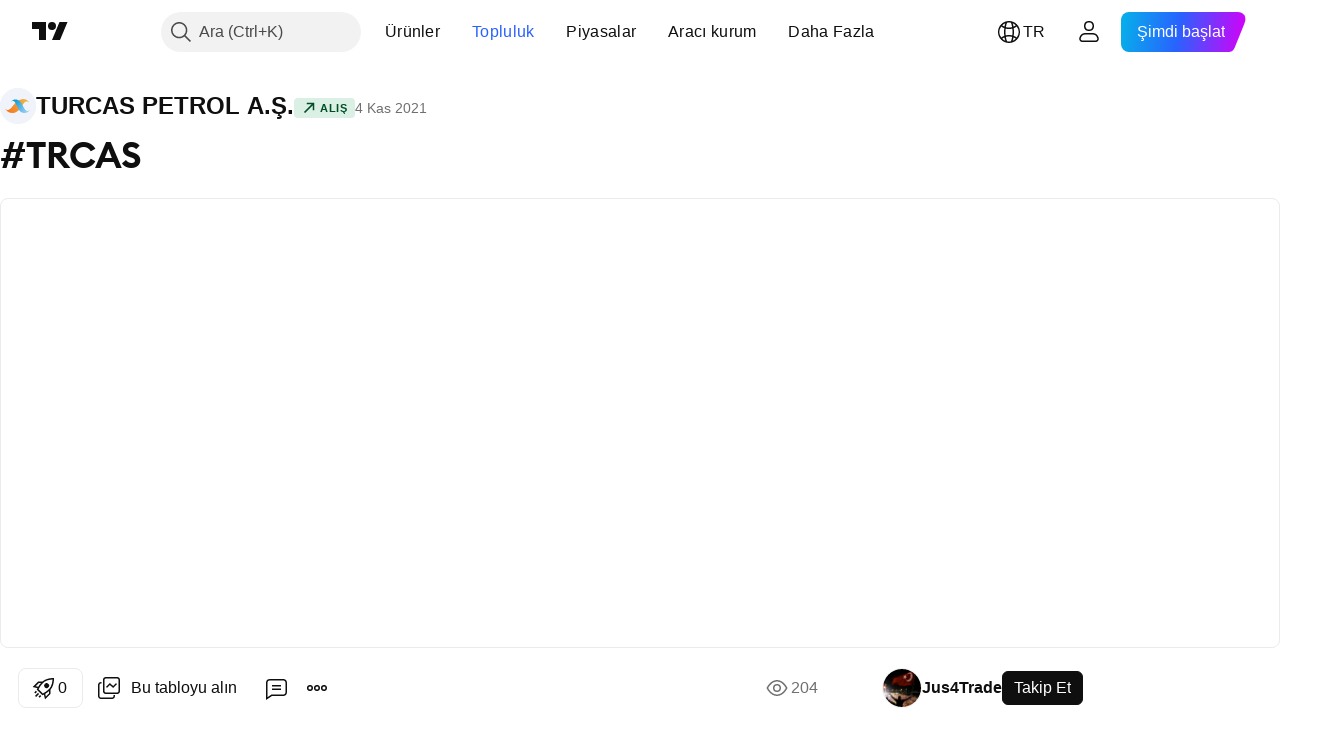

--- FILE ---
content_type: text/html; charset=utf-8
request_url: https://tr.tradingview.com/chart/TRCAS/EsC2qURH/
body_size: 210447
content:


<!DOCTYPE html>
<html lang="tr" dir="ltr" class="is-not-authenticated is-not-pro  theme-light"
 data-theme="light">
<head><meta charset="utf-8" />
<meta name="viewport" content="width=device-width, initial-scale=1.0, maximum-scale=1.0, minimum-scale=1.0, user-scalable=no">	<script nonce="ZSOyr67ANVV9sitBFyL5Mg==">window.initData = {};</script><title>BIST:TRCAS için Jus4Trade tarafından #TRCAS — TradingView</title>
<!-- { block promo_footer_css_bundle } -->
		<!-- { render_css_bundle('promo_footer') } -->
		<link crossorigin="anonymous" href="https://static.tradingview.com/static/bundles/34558.6ab8fddbbeec572ad16b.css" rel="stylesheet" type="text/css"/>
	<!-- { endblock promo_footer_css_bundle } -->

	<!-- { block personal_css_bundle } -->
		<!-- render_css_bundle('base') -->
		<link crossorigin="anonymous" href="https://static.tradingview.com/static/bundles/48072.bd4a617f902d8e4336d7.css" rel="stylesheet" type="text/css"/>
<link crossorigin="anonymous" href="https://static.tradingview.com/static/bundles/50865.1ee43ed7cda5d814dba7.css" rel="stylesheet" type="text/css"/>
<link crossorigin="anonymous" href="https://static.tradingview.com/static/bundles/71544.2243f526973e835a8777.css" rel="stylesheet" type="text/css"/>
<link crossorigin="anonymous" href="https://static.tradingview.com/static/bundles/19024.ffebbd5b14e162a70fac.css" rel="stylesheet" type="text/css"/>
<link crossorigin="anonymous" href="https://static.tradingview.com/static/bundles/63665.df517de208b59f042c3b.css" rel="stylesheet" type="text/css"/>
<link crossorigin="anonymous" href="https://static.tradingview.com/static/bundles/5709.146c7925be9f43c9c767.css" rel="stylesheet" type="text/css"/>
<link crossorigin="anonymous" href="https://static.tradingview.com/static/bundles/45448.0e277b504c24d73f6420.css" rel="stylesheet" type="text/css"/>
<link crossorigin="anonymous" href="https://static.tradingview.com/static/bundles/46680.a24aa84d5466dfc219e3.css" rel="stylesheet" type="text/css"/>
<link crossorigin="anonymous" href="https://static.tradingview.com/static/bundles/23038.bb4e309d13e8ea654e19.css" rel="stylesheet" type="text/css"/>
<link crossorigin="anonymous" href="https://static.tradingview.com/static/bundles/96872.c8a32e4a427c0c57131c.css" rel="stylesheet" type="text/css"/>
<link crossorigin="anonymous" href="https://static.tradingview.com/static/bundles/68120.e6caff1a47a6c8a0f783.css" rel="stylesheet" type="text/css"/>
<link crossorigin="anonymous" href="https://static.tradingview.com/static/bundles/66920.3dc3168a8005e8c156fe.css" rel="stylesheet" type="text/css"/>
<link crossorigin="anonymous" href="https://static.tradingview.com/static/bundles/52682.1b5e0eb056a8145e2004.css" rel="stylesheet" type="text/css"/>
<link crossorigin="anonymous" href="https://static.tradingview.com/static/bundles/90687.2a0b835c9459f5e8f334.css" rel="stylesheet" type="text/css"/>
<link crossorigin="anonymous" href="https://static.tradingview.com/static/bundles/44591.515b38c2fad56295e0d7.css" rel="stylesheet" type="text/css"/>
<link crossorigin="anonymous" href="https://static.tradingview.com/static/bundles/51493.8c6373aa92664b86de9e.css" rel="stylesheet" type="text/css"/>
<link crossorigin="anonymous" href="https://static.tradingview.com/static/bundles/15215.a33c76f5549cc7102e61.css" rel="stylesheet" type="text/css"/>
<link crossorigin="anonymous" href="https://static.tradingview.com/static/bundles/47139.053cede951b9d64dea44.css" rel="stylesheet" type="text/css"/>
<link crossorigin="anonymous" href="https://static.tradingview.com/static/bundles/296.cdd20397318c8a54ee02.css" rel="stylesheet" type="text/css"/>
<link crossorigin="anonymous" href="https://static.tradingview.com/static/bundles/11486.b0c44555783cdd4786b8.css" rel="stylesheet" type="text/css"/>
<link crossorigin="anonymous" href="https://static.tradingview.com/static/bundles/49135.1f12e32e6d4c4b83fe10.css" rel="stylesheet" type="text/css"/>
<link crossorigin="anonymous" href="https://static.tradingview.com/static/bundles/76331.e29096bd778450adbd58.css" rel="stylesheet" type="text/css"/>
<link crossorigin="anonymous" href="https://static.tradingview.com/static/bundles/70224.288c07086ff109a1d327.css" rel="stylesheet" type="text/css"/>
<link crossorigin="anonymous" href="https://static.tradingview.com/static/bundles/89738.5f96f6b3c550d3f0da23.css" rel="stylesheet" type="text/css"/>
<link crossorigin="anonymous" href="https://static.tradingview.com/static/bundles/72519.2dae60a90526a493d165.css" rel="stylesheet" type="text/css"/>
<link crossorigin="anonymous" href="https://static.tradingview.com/static/bundles/30457.315c1a91ffa92d55f559.css" rel="stylesheet" type="text/css"/>
<link crossorigin="anonymous" href="https://static.tradingview.com/static/bundles/79306.4c0489c8756499c78a5e.css" rel="stylesheet" type="text/css"/>
<link crossorigin="anonymous" href="https://static.tradingview.com/static/bundles/96004.53a8a16a13c65b9ef1b6.css" rel="stylesheet" type="text/css"/>
<link crossorigin="anonymous" href="https://static.tradingview.com/static/bundles/30411.66e97921f2de4965604d.css" rel="stylesheet" type="text/css"/>
<link crossorigin="anonymous" href="https://static.tradingview.com/static/bundles/47405.8b74b8d86218eec14871.css" rel="stylesheet" type="text/css"/>
<link crossorigin="anonymous" href="https://static.tradingview.com/static/bundles/65006.4a832facb7e57c5e13f3.css" rel="stylesheet" type="text/css"/>
<link crossorigin="anonymous" href="https://static.tradingview.com/static/bundles/54396.140a08c3b11237f684ec.css" rel="stylesheet" type="text/css"/>
<link crossorigin="anonymous" href="https://static.tradingview.com/static/bundles/66917.a607e1947cc1d6442aef.css" rel="stylesheet" type="text/css"/>
<link crossorigin="anonymous" href="https://static.tradingview.com/static/bundles/6449.b085e41549ac76222ff0.css" rel="stylesheet" type="text/css"/>
<link crossorigin="anonymous" href="https://static.tradingview.com/static/bundles/13676.7322b9d581c3bd767a8f.css" rel="stylesheet" type="text/css"/>
	<!-- { endblock personal_css_bundle } -->

	<!-- { block extra_styles } -->
	<link crossorigin="anonymous" href="https://static.tradingview.com/static/bundles/46970.a8e87c60a250a6212b03.css" rel="stylesheet" type="text/css"/>
<link crossorigin="anonymous" href="https://static.tradingview.com/static/bundles/24977.12891bfbb287744d3a89.css" rel="stylesheet" type="text/css"/>
<link crossorigin="anonymous" href="https://static.tradingview.com/static/bundles/27848.4dd8f716b361ea76fac9.css" rel="stylesheet" type="text/css"/>
<link crossorigin="anonymous" href="https://static.tradingview.com/static/bundles/98729.a1a91e4e3b8d4d56af6a.css" rel="stylesheet" type="text/css"/>
<link crossorigin="anonymous" href="https://static.tradingview.com/static/bundles/31788.89b41c884d5213432809.css" rel="stylesheet" type="text/css"/>
<link crossorigin="anonymous" href="https://static.tradingview.com/static/bundles/36810.08865a24cd22e705a127.css" rel="stylesheet" type="text/css"/>
<link crossorigin="anonymous" href="https://static.tradingview.com/static/bundles/56723.303d3d3a2eef8a440230.css" rel="stylesheet" type="text/css"/>
<link crossorigin="anonymous" href="https://static.tradingview.com/static/bundles/58515.9ad3142f13630874398c.css" rel="stylesheet" type="text/css"/>
<link crossorigin="anonymous" href="https://static.tradingview.com/static/bundles/27688.b78aa0f889805782a114.css" rel="stylesheet" type="text/css"/>
<link crossorigin="anonymous" href="https://static.tradingview.com/static/bundles/6406.005052e314b2de339c3c.css" rel="stylesheet" type="text/css"/>
<link crossorigin="anonymous" href="https://static.tradingview.com/static/bundles/5792.e664998b1025f8944a19.css" rel="stylesheet" type="text/css"/>
<link crossorigin="anonymous" href="https://static.tradingview.com/static/bundles/74528.dad95b9e4df028f98405.css" rel="stylesheet" type="text/css"/>
<link crossorigin="anonymous" href="https://static.tradingview.com/static/bundles/85700.a94905aa773ec52c64fa.css" rel="stylesheet" type="text/css"/>
<link crossorigin="anonymous" href="https://static.tradingview.com/static/bundles/92568.b5acda22a891bd0b8b78.css" rel="stylesheet" type="text/css"/>
<link crossorigin="anonymous" href="https://static.tradingview.com/static/bundles/48011.826c38517eae6571304f.css" rel="stylesheet" type="text/css"/>
<link crossorigin="anonymous" href="https://static.tradingview.com/static/bundles/92597.86c68c4067216e42a0f1.css" rel="stylesheet" type="text/css"/>
<link crossorigin="anonymous" href="https://static.tradingview.com/static/bundles/18679.a23f3ec5b836024b605b.css" rel="stylesheet" type="text/css"/>
<link crossorigin="anonymous" href="https://static.tradingview.com/static/bundles/93541.2d7cb298cfac0d6320b6.css" rel="stylesheet" type="text/css"/>
<link crossorigin="anonymous" href="https://static.tradingview.com/static/bundles/2942.b37eaf239cea1a4a4b98.css" rel="stylesheet" type="text/css"/>
<link crossorigin="anonymous" href="https://static.tradingview.com/static/bundles/56752.d49d6f461c53e70b38bc.css" rel="stylesheet" type="text/css"/>
<link crossorigin="anonymous" href="https://static.tradingview.com/static/bundles/35424.83eca2c4704f4649b7a3.css" rel="stylesheet" type="text/css"/>
<link crossorigin="anonymous" href="https://static.tradingview.com/static/bundles/60627.2fb5f6f3eb739c16078d.css" rel="stylesheet" type="text/css"/>
<link crossorigin="anonymous" href="https://static.tradingview.com/static/bundles/20432.4fbb33e9156a3f25edef.css" rel="stylesheet" type="text/css"/>
<link crossorigin="anonymous" href="https://static.tradingview.com/static/bundles/15074.42c5ad63db6e22dd1780.css" rel="stylesheet" type="text/css"/>
<link crossorigin="anonymous" href="https://static.tradingview.com/static/bundles/80387.2ad4e54f72ca1dbe5a12.css" rel="stylesheet" type="text/css"/>
<link crossorigin="anonymous" href="https://static.tradingview.com/static/bundles/30796.3ab347d4bc9cadf8d238.css" rel="stylesheet" type="text/css"/>
<link crossorigin="anonymous" href="https://static.tradingview.com/static/bundles/12559.ef0aa3131628d9b77059.css" rel="stylesheet" type="text/css"/>
<link crossorigin="anonymous" href="https://static.tradingview.com/static/bundles/52253.bb7416e25ce047652be6.css" rel="stylesheet" type="text/css"/>
<link crossorigin="anonymous" href="https://static.tradingview.com/static/bundles/87795.249d27fbf7cfdf5dfd83.css" rel="stylesheet" type="text/css"/>
<link crossorigin="anonymous" href="https://static.tradingview.com/static/bundles/73133.fa043cf9d22075746ca7.css" rel="stylesheet" type="text/css"/>
<link crossorigin="anonymous" href="https://static.tradingview.com/static/bundles/63935.5845fa80448b407d32ec.css" rel="stylesheet" type="text/css"/>
<link crossorigin="anonymous" href="https://static.tradingview.com/static/bundles/57350.a2b02fc165a1c32d442e.css" rel="stylesheet" type="text/css"/>
<link crossorigin="anonymous" href="https://static.tradingview.com/static/bundles/59717.7992e8c447118cda6e67.css" rel="stylesheet" type="text/css"/>
<link crossorigin="anonymous" href="https://static.tradingview.com/static/bundles/5246.82e6d18dc48a569d26eb.css" rel="stylesheet" type="text/css"/>
<link crossorigin="anonymous" href="https://static.tradingview.com/static/bundles/92659.def33a481869957a1771.css" rel="stylesheet" type="text/css"/>
<link crossorigin="anonymous" href="https://static.tradingview.com/static/bundles/29984.507ceb094fe735b3e439.css" rel="stylesheet" type="text/css"/>
<link crossorigin="anonymous" href="https://static.tradingview.com/static/bundles/97396.24dc3e7280c9494642a6.css" rel="stylesheet" type="text/css"/>
<link crossorigin="anonymous" href="https://static.tradingview.com/static/bundles/48492.005deab1142faaf7462d.css" rel="stylesheet" type="text/css"/>
<link crossorigin="anonymous" href="https://static.tradingview.com/static/bundles/37865.aa36a3e7cbd35864ab1c.css" rel="stylesheet" type="text/css"/>
<link crossorigin="anonymous" href="https://static.tradingview.com/static/bundles/16803.9e07627cdc60a2c13dc3.css" rel="stylesheet" type="text/css"/>
<link crossorigin="anonymous" href="https://static.tradingview.com/static/bundles/4058.664cb7df376aef027378.css" rel="stylesheet" type="text/css"/>
<link crossorigin="anonymous" href="https://static.tradingview.com/static/bundles/34295.e8a11b1164ed8f31863d.css" rel="stylesheet" type="text/css"/>
<link crossorigin="anonymous" href="https://static.tradingview.com/static/bundles/59015.b2e7517523adce965dba.css" rel="stylesheet" type="text/css"/>
<link crossorigin="anonymous" href="https://static.tradingview.com/static/bundles/6437.843c3e887cfdf130d542.css" rel="stylesheet" type="text/css"/>
<link crossorigin="anonymous" href="https://static.tradingview.com/static/bundles/80928.8ac06c6d6672271c5f68.css" rel="stylesheet" type="text/css"/>
<link crossorigin="anonymous" href="https://static.tradingview.com/static/bundles/96840.199034cf25af72be11eb.css" rel="stylesheet" type="text/css"/>
<link crossorigin="anonymous" href="https://static.tradingview.com/static/bundles/23616.e409f558fe163ea9a3de.css" rel="stylesheet" type="text/css"/>
<link crossorigin="anonymous" href="https://static.tradingview.com/static/bundles/66548.f611cd4d950c54a2caec.css" rel="stylesheet" type="text/css"/>
<link crossorigin="anonymous" href="https://static.tradingview.com/static/bundles/21148.b180b97319103593abaa.css" rel="stylesheet" type="text/css"/>
<link crossorigin="anonymous" href="https://static.tradingview.com/static/bundles/5449.848f88391da875ceb2a3.css" rel="stylesheet" type="text/css"/>
<link crossorigin="anonymous" href="https://static.tradingview.com/static/bundles/39656.e2ac42d074266d6f4cc4.css" rel="stylesheet" type="text/css"/>
<link crossorigin="anonymous" href="https://static.tradingview.com/static/bundles/36430.e4906aeeda8c192efa8f.css" rel="stylesheet" type="text/css"/>
<link crossorigin="anonymous" href="https://static.tradingview.com/static/bundles/5931.f218afa7d02ef496982b.css" rel="stylesheet" type="text/css"/>
<link crossorigin="anonymous" href="https://static.tradingview.com/static/bundles/82705.23ff8e5e5118dff46b5a.css" rel="stylesheet" type="text/css"/>
<link crossorigin="anonymous" href="https://static.tradingview.com/static/bundles/91797.a89d3d49f869720ebbba.css" rel="stylesheet" type="text/css"/>
<link crossorigin="anonymous" href="https://static.tradingview.com/static/bundles/40454.84d89360ede6a350ded3.css" rel="stylesheet" type="text/css"/>
<link crossorigin="anonymous" href="https://static.tradingview.com/static/bundles/400.e8c29c22063c80408cca.css" rel="stylesheet" type="text/css"/>
<link crossorigin="anonymous" href="https://static.tradingview.com/static/bundles/37305.c32eeb1152afcd97b12e.css" rel="stylesheet" type="text/css"/>
<link crossorigin="anonymous" href="https://static.tradingview.com/static/bundles/19466.ab5c2b3cb921527e4170.css" rel="stylesheet" type="text/css"/>
<link crossorigin="anonymous" href="https://static.tradingview.com/static/bundles/18475.6154c4943032cbc1f19b.css" rel="stylesheet" type="text/css"/>
<link crossorigin="anonymous" href="https://static.tradingview.com/static/bundles/86717.fdc9454547343089f3c6.css" rel="stylesheet" type="text/css"/>
<link crossorigin="anonymous" href="https://static.tradingview.com/static/bundles/27024.57160ac113283e720311.css" rel="stylesheet" type="text/css"/>
<link crossorigin="anonymous" href="https://static.tradingview.com/static/bundles/67233.dc96c4d047ce06b033ba.css" rel="stylesheet" type="text/css"/>
<link crossorigin="anonymous" href="https://static.tradingview.com/static/bundles/6921.21c839e51d9fe09bc1ad.css" rel="stylesheet" type="text/css"/>
<link crossorigin="anonymous" href="https://static.tradingview.com/static/bundles/61305.58e3d28c4207f0232d45.css" rel="stylesheet" type="text/css"/>
<link crossorigin="anonymous" href="https://static.tradingview.com/static/bundles/29287.323d337a96ea2d0d1f5b.css" rel="stylesheet" type="text/css"/>
<link crossorigin="anonymous" href="https://static.tradingview.com/static/bundles/38215.b3335017ad0d222109e8.css" rel="stylesheet" type="text/css"/>
<link crossorigin="anonymous" href="https://static.tradingview.com/static/bundles/48314.455c0a58d3762d16e782.css" rel="stylesheet" type="text/css"/>
<link crossorigin="anonymous" href="https://static.tradingview.com/static/bundles/24951.47e08dfdb98bb8d670fe.css" rel="stylesheet" type="text/css"/>
<link crossorigin="anonymous" href="https://static.tradingview.com/static/bundles/24270.2b62a108282b3e90d95c.css" rel="stylesheet" type="text/css"/>
<link crossorigin="anonymous" href="https://static.tradingview.com/static/bundles/34040.aa02a2d96f821d501dba.css" rel="stylesheet" type="text/css"/>
<link crossorigin="anonymous" href="https://static.tradingview.com/static/bundles/41365.6305bc875d911920e38b.css" rel="stylesheet" type="text/css"/>
<link crossorigin="anonymous" href="https://static.tradingview.com/static/bundles/40060.f500e435f461fabe05f6.css" rel="stylesheet" type="text/css"/>
<link crossorigin="anonymous" href="https://static.tradingview.com/static/bundles/18734.51824f94f04f357f27ed.css" rel="stylesheet" type="text/css"/>
<link crossorigin="anonymous" href="https://static.tradingview.com/static/bundles/3043.1ea7d74fa789f5e3b9c4.css" rel="stylesheet" type="text/css"/>
<link crossorigin="anonymous" href="https://static.tradingview.com/static/bundles/31640.28212819357e05bc15ab.css" rel="stylesheet" type="text/css"/>
<link crossorigin="anonymous" href="https://static.tradingview.com/static/bundles/86056.5b2ef44e883aedf9ee07.css" rel="stylesheet" type="text/css"/>
<link crossorigin="anonymous" href="https://static.tradingview.com/static/bundles/62744.f7d16c2e8bbca89e1d2b.css" rel="stylesheet" type="text/css"/>
<link crossorigin="anonymous" href="https://static.tradingview.com/static/bundles/79249.bd38a05bcbe9f63005d5.css" rel="stylesheet" type="text/css"/>
<link crossorigin="anonymous" href="https://static.tradingview.com/static/bundles/63818.7bcb96fa677df6654c99.css" rel="stylesheet" type="text/css"/>
<link crossorigin="anonymous" href="https://static.tradingview.com/static/bundles/22203.434b6268f44aba75e190.css" rel="stylesheet" type="text/css"/>
<link crossorigin="anonymous" href="https://static.tradingview.com/static/bundles/23709.b3a40a6ca386a4263ed7.css" rel="stylesheet" type="text/css"/>
<link crossorigin="anonymous" href="https://static.tradingview.com/static/bundles/23273.af4707505f695c7b7e7e.css" rel="stylesheet" type="text/css"/>
<link crossorigin="anonymous" href="https://static.tradingview.com/static/bundles/66038.26bd3f4dca9113e5bd92.css" rel="stylesheet" type="text/css"/>
<link crossorigin="anonymous" href="https://static.tradingview.com/static/bundles/6784.0b382ed55589e98e3418.css" rel="preload" as="style"/>
<link crossorigin="anonymous" href="https://static.tradingview.com/static/bundles/90052.8876d8fb744d67484f1f.css" rel="preload" as="style"/>
<link crossorigin="anonymous" href="https://static.tradingview.com/static/bundles/29936.94b15842cd307f061854.css" rel="preload" as="style"/>
<link crossorigin="anonymous" href="https://static.tradingview.com/static/bundles/18302.f499cfafbc0a791ec49e.css" rel="preload" as="style"/>
	<!-- { endblock extra_styles } --><script nonce="ZSOyr67ANVV9sitBFyL5Mg==">
	window.locale = 'tr';
	window.language = 'tr';
</script>
	<!-- { block promo_footer_js_bundle } -->
		<!-- { render_js_bundle('promo_footer') } -->
		<link crossorigin="anonymous" href="https://static.tradingview.com/static/bundles/tr.88523.d82382c0ef581ccec697.js" rel="preload" as="script"/>
<link crossorigin="anonymous" href="https://static.tradingview.com/static/bundles/68156.25f0c5f133ccdef9d925.js" rel="preload" as="script"/>
<link crossorigin="anonymous" href="https://static.tradingview.com/static/bundles/promo_footer.0331376acf1ad69b5194.js" rel="preload" as="script"/><script crossorigin="anonymous" src="https://static.tradingview.com/static/bundles/tr.88523.d82382c0ef581ccec697.js" defer></script>
<script crossorigin="anonymous" src="https://static.tradingview.com/static/bundles/68156.25f0c5f133ccdef9d925.js" defer></script>
<script crossorigin="anonymous" src="https://static.tradingview.com/static/bundles/promo_footer.0331376acf1ad69b5194.js" defer></script>
	<!-- { endblock promo_footer_js_bundle } -->

	<!-- { block personal_js_bundle } -->
		<!-- render_js_bundle('base') -->
		<link crossorigin="anonymous" href="https://static.tradingview.com/static/bundles/runtime.54c56b86af4a1e1f04f4.js" rel="preload" as="script"/>
<link crossorigin="anonymous" href="https://static.tradingview.com/static/bundles/tr.3212.ae6a8eb244931ffbe454.js" rel="preload" as="script"/>
<link crossorigin="anonymous" href="https://static.tradingview.com/static/bundles/29365.438fd979971c174d6b81.js" rel="preload" as="script"/>
<link crossorigin="anonymous" href="https://static.tradingview.com/static/bundles/26153.0cf5e5264b6053c12c98.js" rel="preload" as="script"/>
<link crossorigin="anonymous" href="https://static.tradingview.com/static/bundles/2490.32fe5d04ae950a275390.js" rel="preload" as="script"/>
<link crossorigin="anonymous" href="https://static.tradingview.com/static/bundles/67851.c51267503ce6371d721b.js" rel="preload" as="script"/>
<link crossorigin="anonymous" href="https://static.tradingview.com/static/bundles/43201.59d3aa1221f3d1b9e3fc.js" rel="preload" as="script"/>
<link crossorigin="anonymous" href="https://static.tradingview.com/static/bundles/31185.f6a8e142b12bda075b02.js" rel="preload" as="script"/>
<link crossorigin="anonymous" href="https://static.tradingview.com/static/bundles/49085.26f1fb3179fb3d63e216.js" rel="preload" as="script"/>
<link crossorigin="anonymous" href="https://static.tradingview.com/static/bundles/14100.2a9bf2424f4c5d299a8b.js" rel="preload" as="script"/>
<link crossorigin="anonymous" href="https://static.tradingview.com/static/bundles/44387.8faa864604cdc1187b96.js" rel="preload" as="script"/>
<link crossorigin="anonymous" href="https://static.tradingview.com/static/bundles/47421.b1e1d83b3797c3878f2c.js" rel="preload" as="script"/>
<link crossorigin="anonymous" href="https://static.tradingview.com/static/bundles/64141.6a4e0a93a99b504761d2.js" rel="preload" as="script"/>
<link crossorigin="anonymous" href="https://static.tradingview.com/static/bundles/6552.8df0087871a19a35f700.js" rel="preload" as="script"/>
<link crossorigin="anonymous" href="https://static.tradingview.com/static/bundles/36717.70423e3f650294ca0bff.js" rel="preload" as="script"/>
<link crossorigin="anonymous" href="https://static.tradingview.com/static/bundles/28052.a224f0ec3e134993c13b.js" rel="preload" as="script"/>
<link crossorigin="anonymous" href="https://static.tradingview.com/static/bundles/9225.02e576b15cef5937e52f.js" rel="preload" as="script"/>
<link crossorigin="anonymous" href="https://static.tradingview.com/static/bundles/65581.7b6045ac11d43f7038b5.js" rel="preload" as="script"/>
<link crossorigin="anonymous" href="https://static.tradingview.com/static/bundles/45881.ebf1bd3b5732d3005921.js" rel="preload" as="script"/>
<link crossorigin="anonymous" href="https://static.tradingview.com/static/bundles/base.75c93c25c391dac3090d.js" rel="preload" as="script"/><script crossorigin="anonymous" src="https://static.tradingview.com/static/bundles/runtime.54c56b86af4a1e1f04f4.js" defer></script>
<script crossorigin="anonymous" src="https://static.tradingview.com/static/bundles/tr.3212.ae6a8eb244931ffbe454.js" defer></script>
<script crossorigin="anonymous" src="https://static.tradingview.com/static/bundles/29365.438fd979971c174d6b81.js" defer></script>
<script crossorigin="anonymous" src="https://static.tradingview.com/static/bundles/26153.0cf5e5264b6053c12c98.js" defer></script>
<script crossorigin="anonymous" src="https://static.tradingview.com/static/bundles/2490.32fe5d04ae950a275390.js" defer></script>
<script crossorigin="anonymous" src="https://static.tradingview.com/static/bundles/67851.c51267503ce6371d721b.js" defer></script>
<script crossorigin="anonymous" src="https://static.tradingview.com/static/bundles/43201.59d3aa1221f3d1b9e3fc.js" defer></script>
<script crossorigin="anonymous" src="https://static.tradingview.com/static/bundles/31185.f6a8e142b12bda075b02.js" defer></script>
<script crossorigin="anonymous" src="https://static.tradingview.com/static/bundles/49085.26f1fb3179fb3d63e216.js" defer></script>
<script crossorigin="anonymous" src="https://static.tradingview.com/static/bundles/14100.2a9bf2424f4c5d299a8b.js" defer></script>
<script crossorigin="anonymous" src="https://static.tradingview.com/static/bundles/44387.8faa864604cdc1187b96.js" defer></script>
<script crossorigin="anonymous" src="https://static.tradingview.com/static/bundles/47421.b1e1d83b3797c3878f2c.js" defer></script>
<script crossorigin="anonymous" src="https://static.tradingview.com/static/bundles/64141.6a4e0a93a99b504761d2.js" defer></script>
<script crossorigin="anonymous" src="https://static.tradingview.com/static/bundles/6552.8df0087871a19a35f700.js" defer></script>
<script crossorigin="anonymous" src="https://static.tradingview.com/static/bundles/36717.70423e3f650294ca0bff.js" defer></script>
<script crossorigin="anonymous" src="https://static.tradingview.com/static/bundles/28052.a224f0ec3e134993c13b.js" defer></script>
<script crossorigin="anonymous" src="https://static.tradingview.com/static/bundles/9225.02e576b15cef5937e52f.js" defer></script>
<script crossorigin="anonymous" src="https://static.tradingview.com/static/bundles/65581.7b6045ac11d43f7038b5.js" defer></script>
<script crossorigin="anonymous" src="https://static.tradingview.com/static/bundles/45881.ebf1bd3b5732d3005921.js" defer></script>
<script crossorigin="anonymous" src="https://static.tradingview.com/static/bundles/base.75c93c25c391dac3090d.js" defer></script>
	<!-- { endblock personal_js_bundle } -->

	<!-- { block additional_js_bundle } -->
	<!-- { endblock additional_js_bundle } -->	<script nonce="ZSOyr67ANVV9sitBFyL5Mg==">
		window.initData = window.initData || {};
		window.initData.theme = "light";
			(()=>{"use strict";const t=/(?:^|;)\s*theme=(dark|light)(?:;|$)|$/.exec(document.cookie)[1];t&&(document.documentElement.classList.toggle("theme-dark","dark"===t),document.documentElement.classList.toggle("theme-light","light"===t),document.documentElement.dataset.theme=t,window.initData=window.initData||{},window.initData.theme=t)})();
	</script>
	<script nonce="ZSOyr67ANVV9sitBFyL5Mg==">
		(()=>{"use strict";"undefined"!=typeof window&&"undefined"!=typeof navigator&&/mac/i.test(navigator.platform)&&document.documentElement.classList.add("mac_os_system")})();
	</script>

	<script nonce="ZSOyr67ANVV9sitBFyL5Mg==">var environment = "battle";
		window.WS_HOST_PING_REQUIRED = true;
		window.BUILD_TIME = "2026-02-02T09:00:34";
		window.WEBSOCKET_HOST = "data.tradingview.com";
		window.WEBSOCKET_PRO_HOST = "prodata.tradingview.com";
		window.WEBSOCKET_HOST_FOR_DEEP_BACKTESTING = "history-data.tradingview.com";
		window.WIDGET_HOST = "https://www.tradingview-widget.com";
		window.TradingView = window.TradingView || {};
	</script>

	<link rel="conversions-config" href="https://s3.tradingview.com/conversions_tr.json">
	<link rel="metrics-config" href="https://scanner-backend.tradingview.com/enum/ordered?id=metrics_full_name,metrics&lang=tr&label-product=ytm-metrics-plan.json" crossorigin>

	<script nonce="ZSOyr67ANVV9sitBFyL5Mg==">
		(()=>{"use strict";function e(e,t=!1){const{searchParams:n}=new URL(String(location));let s="true"===n.get("mobileapp_new"),o="true"===n.get("mobileapp");if(!t){const e=function(e){const t=e+"=",n=document.cookie.split(";");for(let e=0;e<n.length;e++){let s=n[e];for(;" "===s.charAt(0);)s=s.substring(1,s.length);if(0===s.indexOf(t))return s.substring(t.length,s.length)}return null}("tv_app")||"";s||=["android","android_nps"].includes(e),o||="ios"===e}return!("new"!==e&&"any"!==e||!s)||!("new"===e||!o)}const t="undefined"!=typeof window&&"undefined"!=typeof navigator,n=t&&"ontouchstart"in window,s=(t&&n&&window,t&&(n||navigator.maxTouchPoints),t&&window.chrome&&window.chrome.runtime,t&&window.navigator.userAgent.toLowerCase().indexOf("firefox"),t&&/\sEdge\/\d\d\b/.test(navigator.userAgent),t&&Boolean(navigator.vendor)&&navigator.vendor.indexOf("Apple")>-1&&-1===navigator.userAgent.indexOf("CriOS")&&navigator.userAgent.indexOf("FxiOS"),t&&/mac/i.test(navigator.platform),t&&/Win32|Win64/i.test(navigator.platform),t&&/Linux/i.test(navigator.platform),t&&/Android/i.test(navigator.userAgent)),o=t&&/BlackBerry/i.test(navigator.userAgent),i=t&&/iPhone|iPad|iPod/.test(navigator.platform),c=t&&/Opera Mini/i.test(navigator.userAgent),r=t&&("MacIntel"===navigator.platform&&navigator.maxTouchPoints>1||/iPad/.test(navigator.platform)),a=s||o||i||c,h=window.TradingView=window.TradingView||{};const _={Android:()=>s,BlackBerry:()=>o,iOS:()=>i,Opera:()=>c,isIPad:()=>r,any:()=>a};h.isMobile=_;const l=new Map;function d(){const e=window.location.pathname,t=window.location.host,n=`${t}${e}`;return l.has(n)||l.set(n,function(e,t){const n=["^widget-docs"];for(const e of n)if(new RegExp(e).test(t))return!0;const s=["^widgetembed/?$","^cmewidgetembed/?$","^([0-9a-zA-Z-]+)/widgetembed/?$","^([0-9a-zA-Z-]+)/widgetstatic/?$","^([0-9a-zA-Z-]+)?/?mediumwidgetembed/?$","^twitter-chart/?$","^telegram/chart/?$","^embed/([0-9a-zA-Z]{8})/?$","^widgetpopup/?$","^extension/?$","^idea-popup/?$","^hotlistswidgetembed/?$","^([0-9a-zA-Z-]+)/hotlistswidgetembed/?$","^marketoverviewwidgetembed/?$","^([0-9a-zA-Z-]+)/marketoverviewwidgetembed/?$","^eventswidgetembed/?$","^tickerswidgetembed/?$","^forexcrossrateswidgetembed/?$","^forexheatmapwidgetembed/?$","^marketquoteswidgetembed/?$","^screenerwidget/?$","^cryptomktscreenerwidget/?$","^([0-9a-zA-Z-]+)/cryptomktscreenerwidget/?$","^([0-9a-zA-Z-]+)/marketquoteswidgetembed/?$","^technical-analysis-widget-embed/$","^singlequotewidgetembed/?$","^([0-9a-zA-Z-]+)/singlequotewidgetembed/?$","^embed-widget/([0-9a-zA-Z-]+)/(([0-9a-zA-Z-]+)/)?$","^widget-docs/([0-9a-zA-Z-]+)/([0-9a-zA-Z-/]+)?$"],o=e.replace(/^\//,"");let i;for(let e=s.length-1;e>=0;e--)if(i=new RegExp(s[e]),i.test(o))return!0;return!1}(e,t)),l.get(n)??!1}h.onWidget=d;const g=()=>{},u="~m~";class m{constructor(e,t={}){this.sessionid=null,this.connected=!1,this._timeout=null,this._base=e,this._options={timeout:t.timeout||2e4,connectionType:t.connectionType}}connect(){this._socket=new WebSocket(this._prepareUrl()),this._socket.onmessage=e=>{
if("string"!=typeof e.data)throw new TypeError(`The WebSocket message should be a string. Recieved ${Object.prototype.toString.call(e.data)}`);this._onData(e.data)},this._socket.onclose=this._onClose.bind(this),this._socket.onerror=this._onError.bind(this)}send(e){this._socket&&this._socket.send(this._encode(e))}disconnect(){this._clearIdleTimeout(),this._socket&&(this._socket.onmessage=g,this._socket.onclose=g,this._socket.onerror=g,this._socket.close())}_clearIdleTimeout(){null!==this._timeout&&(clearTimeout(this._timeout),this._timeout=null)}_encode(e){let t,n="";const s=Array.isArray(e)?e:[e],o=s.length;for(let e=0;e<o;e++)t=null===s[e]||void 0===s[e]?"":m._stringify(s[e]),n+=u+t.length+u+t;return n}_decode(e){const t=[];let n,s;do{if(e.substring(0,3)!==u)return t;n="",s="";const o=(e=e.substring(3)).length;for(let t=0;t<o;t++){if(s=Number(e.substring(t,t+1)),Number(e.substring(t,t+1))!==s){e=e.substring(n.length+3),n=Number(n);break}n+=s}t.push(e.substring(0,n)),e=e.substring(n)}while(""!==e);return t}_onData(e){this._setTimeout();const t=this._decode(e),n=t.length;for(let e=0;e<n;e++)this._onMessage(t[e])}_setTimeout(){this._clearIdleTimeout(),this._timeout=setTimeout(this._onTimeout.bind(this),this._options.timeout)}_onTimeout(){this.disconnect(),this._onDisconnect({code:4e3,reason:"socket.io timeout",wasClean:!1})}_onMessage(e){this.sessionid?this._checkIfHeartbeat(e)?this._onHeartbeat(e.slice(3)):this._checkIfJson(e)?this._base.onMessage(JSON.parse(e.slice(3))):this._base.onMessage(e):(this.sessionid=e,this._onConnect())}_checkIfHeartbeat(e){return this._checkMessageType(e,"h")}_checkIfJson(e){return this._checkMessageType(e,"j")}_checkMessageType(e,t){return e.substring(0,3)==="~"+t+"~"}_onHeartbeat(e){this.send("~h~"+e)}_onConnect(){this.connected=!0,this._base.onConnect()}_onDisconnect(e){this._clear(),this._base.onDisconnect(e),this.sessionid=null}_clear(){this.connected=!1}_prepareUrl(){const t=w(this._base.host);if(t.pathname+="socket.io/websocket",t.protocol="wss:",t.searchParams.append("from",window.location.pathname.slice(1,50)),t.searchParams.append("date",window.BUILD_TIME||""),e("any")&&t.searchParams.append("client","mobile"),this._options.connectionType&&t.searchParams.append("type",this._options.connectionType),window.WEBSOCKET_PARAMS_ANALYTICS){const{ws_page_uri:e,ws_ancestor_origin:n}=window.WEBSOCKET_PARAMS_ANALYTICS;e&&t.searchParams.append("page-uri",e),n&&t.searchParams.append("ancestor-origin",n)}const n=window.location.search.includes("widget_token")||window.location.hash.includes("widget_token");return d()||n||t.searchParams.append("auth","sessionid"),t.href}_onClose(e){this._clearIdleTimeout(),this._onDisconnect(e)}_onError(e){this._clearIdleTimeout(),this._clear(),this._base.emit("error",[e]),this.sessionid=null}static _stringify(e){return"[object Object]"===Object.prototype.toString.call(e)?"~j~"+JSON.stringify(e):String(e)}}class p{constructor(e,t){this.host=e,this._connecting=!1,this._events={},this.transport=this._getTransport(t)}isConnected(){
return!!this.transport&&this.transport.connected}isConnecting(){return this._connecting}connect(){this.isConnected()||(this._connecting&&this.disconnect(),this._connecting=!0,this.transport.connect())}send(e){this.transport&&this.transport.connected&&this.transport.send(e)}disconnect(){this.transport&&this.transport.disconnect()}on(e,t){e in this._events||(this._events[e]=[]),this._events[e].push(t)}offAll(){this._events={}}onMessage(e){this.emit("message",[e])}emit(e,t=[]){if(e in this._events){const n=this._events[e].concat(),s=n.length;for(let e=0;e<s;e++)n[e].apply(this,t)}}onConnect(){this.clear(),this.emit("connect")}onDisconnect(e){this.emit("disconnect",[e])}clear(){this._connecting=!1}_getTransport(e){return new m(this,e)}}function w(e){const t=-1!==e.indexOf("/")?new URL(e):new URL("wss://"+e);if("wss:"!==t.protocol&&"https:"!==t.protocol)throw new Error("Invalid websocket base "+e);return t.pathname.endsWith("/")||(t.pathname+="/"),t.search="",t.username="",t.password="",t}const k="undefined"!=typeof window&&Number(window.TELEMETRY_WS_ERROR_LOGS_THRESHOLD)||0;class f{constructor(e,t={}){this._queueStack=[],this._logsQueue=[],this._telemetryObjectsQueue=[],this._reconnectCount=0,this._redirectCount=0,this._errorsCount=0,this._errorsInfoSent=!1,this._connectionStart=null,this._connectionEstablished=null,this._reconnectTimeout=null,this._onlineCancellationToken=null,this._isConnectionForbidden=!1,this._initialHost=t.initialHost||null,this._suggestedHost=e,this._proHost=t.proHost,this._reconnectHost=t.reconnectHost,this._noReconnectAfterTimeout=!0===t.noReconnectAfterTimeout,this._dataRequestTimeout=t.dataRequestTimeout,this._connectionType=t.connectionType,this._doConnect(),t.pingRequired&&-1===window.location.search.indexOf("noping")&&this._startPing()}connect(){this._tryConnect()}resetCounters(){this._reconnectCount=0,this._redirectCount=0}setLogger(e,t){this._logger=e,this._getLogHistory=t,this._flushLogs()}setTelemetry(e){this._telemetry=e,this._telemetry.reportSent.subscribe(this,this._onTelemetrySent),this._flushTelemetry()}onReconnect(e){this._onReconnect=e}isConnected(){return!!this._socket&&this._socket.isConnected()}isConnecting(){return!!this._socket&&this._socket.isConnecting()}on(e,t){return!!this._socket&&("connect"===e&&this._socket.isConnected()?t():"disconnect"===e?this._disconnectCallbacks.push(t):this._socket.on(e,t),!0)}getSessionId(){return this._socket&&this._socket.transport?this._socket.transport.sessionid:null}send(e){return this.isConnected()?(this._socket.send(e),!0):(this._queueMessage(e),!1)}getConnectionEstablished(){return this._connectionEstablished}getHost(){const e=this._tryGetProHost();return null!==e?e:this._reconnectHost&&this._reconnectCount>3?this._reconnectHost:this._suggestedHost}getReconnectCount(){return this._reconnectCount}getRedirectCount(){return this._redirectCount}getConnectionStart(){return this._connectionStart}disconnect(){this._clearReconnectTimeout(),(this.isConnected()||this.isConnecting())&&(this._propagateDisconnect(),this._disconnectCallbacks=[],
this._closeSocket())}forbidConnection(){this._isConnectionForbidden=!0,this.disconnect()}allowConnection(){this._isConnectionForbidden=!1,this.connect()}isMaxRedirects(){return this._redirectCount>=20}isMaxReconnects(){return this._reconnectCount>=20}getPingInfo(){return this._pingInfo||null}_tryGetProHost(){return window.TradingView&&window.TradingView.onChartPage&&"battle"===window.environment&&!this._redirectCount&&-1===window.location.href.indexOf("ws_host")?this._initialHost?this._initialHost:void 0!==window.user&&window.user.pro_plan?this._proHost||this._suggestedHost:null:null}_queueMessage(e){0===this._queueStack.length&&this._logMessage(0,"Socket is not connected. Queued a message"),this._queueStack.push(e)}_processMessageQueue(){0!==this._queueStack.length&&(this._logMessage(0,"Processing queued messages"),this._queueStack.forEach(this.send.bind(this)),this._logMessage(0,"Processed "+this._queueStack.length+" messages"),this._queueStack=[])}_onDisconnect(e){this._noReconnectAfterTimeout||null!==this._reconnectTimeout||(this._reconnectTimeout=setTimeout(this._tryReconnect.bind(this),5e3)),this._clearOnlineCancellationToken();let t="disconnect session:"+this.getSessionId();e&&(t+=", code:"+e.code+", reason:"+e.reason,1005===e.code&&this._sendTelemetry("websocket_code_1005")),this._logMessage(0,t),this._propagateDisconnect(e),this._closeSocket(),this._queueStack=[]}_closeSocket(){null!==this._socket&&(this._socket.offAll(),this._socket.disconnect(),this._socket=null)}_logMessage(e,t){const n={method:e,message:t};this._logger?this._flushLogMessage(n):(n.message=`[${(new Date).toISOString()}] ${n.message}`,this._logsQueue.push(n))}_flushLogMessage(e){switch(e.method){case 2:this._logger.logDebug(e.message);break;case 3:this._logger.logError(e.message);break;case 0:this._logger.logInfo(e.message);break;case 1:this._logger.logNormal(e.message)}}_flushLogs(){this._flushLogMessage({method:1,message:"messages from queue. Start."}),this._logsQueue.forEach((e=>{this._flushLogMessage(e)})),this._flushLogMessage({method:1,message:"messages from queue. End."}),this._logsQueue=[]}_sendTelemetry(e,t){const n={event:e,params:t};this._telemetry?this._flushTelemetryObject(n):this._telemetryObjectsQueue.push(n)}_flushTelemetryObject(e){this._telemetry.sendChartReport(e.event,e.params,!1)}_flushTelemetry(){this._telemetryObjectsQueue.forEach((e=>{this._flushTelemetryObject(e)})),this._telemetryObjectsQueue=[]}_doConnect(){this._socket&&(this._socket.isConnected()||this._socket.isConnecting())||(this._clearOnlineCancellationToken(),this._host=this.getHost(),this._socket=new p(this._host,{timeout:this._dataRequestTimeout,connectionType:this._connectionType}),this._logMessage(0,"Connecting to "+this._host),this._bindEvents(),this._disconnectCallbacks=[],this._connectionStart=performance.now(),this._connectionEstablished=null,this._socket.connect(),performance.mark("SWSC",{detail:"Start WebSocket connection"}),this._socket.on("connect",(()=>{performance.mark("EWSC",{detail:"End WebSocket connection"}),
performance.measure("WebSocket connection delay","SWSC","EWSC")})))}_propagateDisconnect(e){const t=this._disconnectCallbacks.length;for(let n=0;n<t;n++)this._disconnectCallbacks[n](e||{})}_bindEvents(){this._socket&&(this._socket.on("connect",(()=>{const e=this.getSessionId();if("string"==typeof e){const t=JSON.parse(e);if(t.redirect)return this._redirectCount+=1,this._suggestedHost=t.redirect,this.isMaxRedirects()&&this._sendTelemetry("redirect_bailout"),void this._redirect()}this._connectionEstablished=performance.now(),this._processMessageQueue(),this._logMessage(0,"connect session:"+e)})),this._socket.on("disconnect",this._onDisconnect.bind(this)),this._socket.on("close",this._onDisconnect.bind(this)),this._socket.on("error",(e=>{this._logMessage(0,new Date+" session:"+this.getSessionId()+" websocket error:"+JSON.stringify(e)),this._sendTelemetry("websocket_error"),this._errorsCount++,!this._errorsInfoSent&&this._errorsCount>=k&&(void 0!==this._lastConnectCallStack&&(this._sendTelemetry("websocket_error_connect_stack",{text:this._lastConnectCallStack}),delete this._lastConnectCallStack),void 0!==this._getLogHistory&&this._sendTelemetry("websocket_error_log",{text:this._getLogHistory(50).join("\n")}),this._errorsInfoSent=!0)})))}_redirect(){this.disconnect(),this._reconnectWhenOnline()}_tryReconnect(){this._tryConnect()&&(this._reconnectCount+=1)}_tryConnect(){return!this._isConnectionForbidden&&(this._clearReconnectTimeout(),this._lastConnectCallStack=new Error(`WebSocket connect stack. Is connected: ${this.isConnected()}.`).stack||"",!this.isConnected()&&(this.disconnect(),this._reconnectWhenOnline(),!0))}_clearOnlineCancellationToken(){this._onlineCancellationToken&&(this._onlineCancellationToken(),this._onlineCancellationToken=null)}_clearReconnectTimeout(){null!==this._reconnectTimeout&&(clearTimeout(this._reconnectTimeout),this._reconnectTimeout=null)}_reconnectWhenOnline(){if(navigator.onLine)return this._logMessage(0,"Network status: online - trying to connect"),this._doConnect(),void(this._onReconnect&&this._onReconnect());this._logMessage(0,"Network status: offline - wait until online"),this._onlineCancellationToken=function(e){let t=e;const n=()=>{window.removeEventListener("online",n),t&&t()};return window.addEventListener("online",n),()=>{t=null}}((()=>{this._logMessage(0,"Network status changed to online - trying to connect"),this._doConnect(),this._onReconnect&&this._onReconnect()}))}_onTelemetrySent(e){"websocket_error"in e&&(this._errorsCount=0,this._errorsInfoSent=!1)}_startPing(){if(this._pingIntervalId)return;const e=w(this.getHost());e.pathname+="ping",e.protocol="https:";let t=0,n=0;const s=e=>{this._pingInfo=this._pingInfo||{max:0,min:1/0,avg:0};const s=(new Date).getTime()-e;s>this._pingInfo.max&&(this._pingInfo.max=s),s<this._pingInfo.min&&(this._pingInfo.min=s),t+=s,n++,this._pingInfo.avg=t/n,n>=10&&this._pingIntervalId&&(clearInterval(this._pingIntervalId),delete this._pingIntervalId)};this._pingIntervalId=setInterval((()=>{const t=(new Date).getTime(),n=new XMLHttpRequest
;n.open("GET",e,!0),n.send(),n.onreadystatechange=()=>{n.readyState===XMLHttpRequest.DONE&&200===n.status&&s(t)}}),1e4)}}window.WSBackendConnection=new f(window.WEBSOCKET_HOST,{pingRequired:window.WS_HOST_PING_REQUIRED,proHost:window.WEBSOCKET_PRO_HOST,reconnectHost:window.WEBSOCKET_HOST_FOR_RECONNECT,initialHost:window.WEBSOCKET_INITIAL_HOST,connectionType:window.WEBSOCKET_CONNECTION_TYPE}),window.WSBackendConnectionCtor=f})();
	</script>


	<script nonce="ZSOyr67ANVV9sitBFyL5Mg==">var is_authenticated = false;
		var user = {"username":"Guest","following":"0","followers":"0","ignore_list":[],"available_offers":{}};
		window.initData.priceAlertsFacadeClientUrl = "https://pricealerts.tradingview.com";
		window.initData.currentLocaleInfo = {"language":"tr","language_name":"Türkçe","flag":"tr","geoip_code":"tr","iso":"tr","iso_639_3":"tur","global_name":"Turkish","is_only_recommended_tw_autorepost":true};
		window.initData.offerButtonInfo = {"class_name":"tv-header__offer-button-container--trial-join","title":"Şimdi başlat","href":"/pricing/?source=header_go_pro_button&feature=start_free_trial","subtitle":null,"expiration":null,"color":"gradient","stretch":false};
		window.initData.settings = {'S3_LOGO_SERVICE_BASE_URL': 'https://s3-symbol-logo.tradingview.com/', 'S3_NEWS_IMAGE_SERVICE_BASE_URL': 'https://s3.tradingview.com/news/', 'WEBPACK_STATIC_PATH': 'https://static.tradingview.com/static/bundles/', 'TRADING_URL': 'https://papertrading.tradingview.com', 'CRUD_STORAGE_URL': 'https://crud-storage.tradingview.com'};
		window.countryCode = "US";


			window.__initialEnabledFeaturesets =
				(window.__initialEnabledFeaturesets || []).concat(
					['tv_production'].concat(
						window.ClientCustomConfiguration && window.ClientCustomConfiguration.getEnabledFeatureSet
							? JSON.parse(window.ClientCustomConfiguration.getEnabledFeatureSet())
							: []
					)
				);

			if (window.ClientCustomConfiguration && window.ClientCustomConfiguration.getDisabledFeatureSet) {
				window.__initialDisabledFeaturesets = JSON.parse(window.ClientCustomConfiguration.getDisabledFeatureSet());
			}



			var lastGlobalNotificationIds = [1015090,1015064,1015042,1015015,1014996,1014979,1014957,1014940,1014920,1014904,1014872];

		var shopConf = {
			offers: [],
		};

		var featureToggleState = {"black_friday_popup":1.0,"black_friday_mainpage":1.0,"black_friday_extend_limitation":1.0,"chart_autosave_5min":1.0,"chart_autosave_30min":1.0,"chart_save_metainfo_separately":1.0,"performance_test_mode":1.0,"ticks_replay":1.0,"chart_storage_hibernation_delay_60min":1.0,"log_replay_to_persistent_logger":1.0,"enable_select_date_replay_mobile":1.0,"support_persistent_logs":1.0,"seasonals_table":1.0,"ytm_on_chart":1.0,"enable_step_by_step_hints_for_drawings":1.0,"enable_new_indicators_templates_view":1.0,"allow_brackets_profit_loss":1.0,"enable_traded_context_linking":1.0,"order_context_validation_in_instant_mode":1.0,"internal_fullscreen_api":1.0,"alerts-presets":1.0,"alerts-watchlist-allow-in-multicondions":1.0,"alerts-disable-fires-read-from-toast":1.0,"alerts-editor-fire-rate-setting":1.0,"enable_symbol_change_restriction_on_widgets":1.0,"enable_asx_symbol_restriction":1.0,"symphony_allow_non_partitioned_cookie_on_old_symphony":1.0,"symphony_notification_badges":1.0,"symphony_use_adk_for_upgrade_request":1.0,"telegram_mini_app_reduce_snapshot_quality":1.0,"news_enable_filtering_by_user":1.0,"timeout_django_db":0.15,"timeout_django_usersettings_db":0.15,"timeout_django_charts_db":0.25,"timeout_django_symbols_lists_db":0.25,"timeout_django_minds_db":0.05,"timeout_django_logging_db":0.25,"disable_services_monitor_metrics":1.0,"enable_signin_recaptcha":1.0,"enable_idea_spamdetectorml":1.0,"enable_idea_spamdetectorml_comments":1.0,"enable_spamdetectorml_chat":1.0,"enable_minds_spamdetectorml":1.0,"backend-connections-in-token":1.0,"one_connection_with_exchanges":1.0,"mobile-ads-ios":1.0,"mobile-ads-android":1.0,"google-one-tap-signin":1.0,"braintree-gopro-in-order-dialog":1.0,"braintree-apple-pay":1.0,"braintree-google-pay":1.0,"braintree-apple-pay-from-ios-app":1.0,"braintree-apple-pay-trial":1.0,"triplea-payments":1.0,"braintree-google-pay-trial":1.0,"braintree-one-usd-verification":1.0,"braintree-3ds-enabled":1.0,"braintree-3ds-status-check":1.0,"braintree-additional-card-checks-for-trial":1.0,"braintree-instant-settlement":1.0,"braintree_recurring_billing_scheduler_subscription":1.0,"checkout_manual_capture_required":1.0,"checkout-subscriptions":1.0,"checkout_additional_card_checks_for_trial":1.0,"checkout_fail_on_duplicate_payment_methods_for_trial":1.0,"checkout_fail_on_banned_countries_for_trial":1.0,"checkout_fail_on_banned_bank_for_trial":1.0,"checkout_fail_on_banned_bank_for_premium_trial":1.0,"checkout_fail_on_close_to_expiration_card_trial":1.0,"checkout_fail_on_prepaid_card_trial":1.0,"country_of_issuance_vs_billing_country":1.0,"checkout_show_instead_of_braintree":1.0,"checkout-3ds":1.0,"checkout-3ds-us":1.0,"checkout-paypal":1.0,"checkout_include_account_holder":1.0,"checkout-paypal-trial":1.0,"annual_to_monthly_downgrade_attempt":1.0,"razorpay_trial_10_inr":1.0,"razorpay-card-order-token-section":1.0,"razorpay-card-subscriptions":1.0,"razorpay-upi-subscriptions":1.0,"razorpay-s3-invoice-upload":1.0,"razorpay_include_date_of_birth":1.0,"dlocal-payments":1.0,"braintree_transaction_source":1.0,"vertex-tax":1.0,"receipt_in_emails":1.0,"adwords-analytics":1.0,"disable_mobile_upsell_ios":1.0,"disable_mobile_upsell_android":1.0,"required_agreement_for_rt":1.0,"check_market_data_limits":1.0,"force_to_complete_data":1.0,"force_to_upgrade_to_expert":1.0,"send_tradevan_invoice":1.0,"show_pepe_animation":1.0,"send_next_payment_info_receipt":1.0,"screener-alerts-read-only":1.0,"screener-condition-filters-auto-apply":1.0,"screener_bond_restriction_by_auth_enabled":1.0,"screener_bond_rating_columns_restriction_by_auth_enabled":1.0,"ses_tracking":1.0,"send_financial_notifications":1.0,"spark_translations":1.0,"spark_category_translations":1.0,"spark_tags_translations":1.0,"pro_plan_initial_refunds_disabled":1.0,"previous_monoproduct_purchases_refunds_enabled":1.0,"enable_ideas_recommendations":1.0,"enable_ideas_recommendations_feed":1.0,"fail_on_duplicate_payment_methods_for_trial":1.0,"ethoca_alert_notification_webhook":1.0,"hide_suspicious_users_ideas":1.0,"disable_publish_strategy_range_based_chart":1.0,"restrict_simultaneous_requests":1.0,"login_from_new_device_email":1.0,"ssr_worker_nowait":1.0,"broker_A1CAPITAL":1.0,"broker_ACTIVTRADES":1.0,"broker_ALCHEMYMARKETS":1.0,"broker_ALICEBLUE":1.0,"hide_ALOR_on_ios":1.0,"hide_ALOR_on_android":1.0,"hide_ALOR_on_mobile_web":1.0,"alor-brokers-side-maintenance":1.0,"broker_ALPACA":1.0,"broker_ALRAMZ":1.0,"broker_AMP":1.0,"hide_ANGELONE_on_ios":1.0,"hide_ANGELONE_on_android":1.0,"hide_ANGELONE_on_mobile_web":1.0,"ANGELONE_beta":1.0,"broker_AVA_FUTURES":1.0,"AVA_FUTURES_oauth_authorization":1.0,"broker_B2PRIME":1.0,"broker_BAJAJ":1.0,"broker_BEYOND":1.0,"broker_BINANCE":1.0,"enable_binanceapis_base_url":1.0,"broker_BINGBON":1.0,"broker_BITAZZA":1.0,"broker_BITGET":1.0,"broker_BITMEX":1.0,"broker_BITSTAMP":1.0,"broker_BLACKBULL":1.0,"broker_BLUEBERRYMARKETS":1.0,"broker_BTCC":1.0,"broker_BYBIT":1.0,"broker_CAPITALCOM":1.0,"broker_CAPTRADER":1.0,"CAPTRADER_separate_integration_migration_warning":1.0,"broker_CFI":1.0,"broker_CGSI":1.0,"broker_CITYINDEX":1.0,"cityindex_spreadbetting":1.0,"broker_CMCMARKETS":1.0,"broker_COBRATRADING":1.0,"broker_COINBASE":1.0,"coinbase_request_server_logger":1.0,"coinbase_cancel_position_brackets":1.0,"broker_COINW":1.0,"broker_COLMEX":1.0,"hide_CQG_on_ios":1.0,"hide_CQG_on_android":1.0,"hide_CQG_on_mobile_web":1.0,"cqg-realtime-bandwidth-limit":1.0,"CRYPTOCOM_beta":1.0,"hide_CURRENCYCOM_on_ios":1.0,"hide_CURRENCYCOM_on_android":1.0,"hide_CURRENCYCOM_on_mobile_web":1.0,"hide_CXM_on_ios":1.0,"hide_CXM_on_android":1.0,"hide_CXM_on_mobile_web":1.0,"CXM_beta":1.0,"broker_DAOL":1.0,"broker_DERAYAH":1.0,"broker_DHAN":1.0,"broker_DNSE":1.0,"broker_DORMAN":1.0,"hide_DUMMY_on_ios":1.0,"hide_DUMMY_on_android":1.0,"hide_DUMMY_on_mobile_web":1.0,"broker_EASYMARKETS":1.0,"broker_ECOVALORES":1.0,"ECOVALORES_beta":1.0,"broker_EDGECLEAR":1.0,"edgeclear_oauth_authorization":1.0,"broker_EIGHTCAP":1.0,"broker_ERRANTE":1.0,"broker_ESAFX":1.0,"hide_FIDELITY_on_ios":1.0,"hide_FIDELITY_on_android":1.0,"hide_FIDELITY_on_mobile_web":1.0,"FIDELITY_beta":1.0,"broker_FOREXCOM":1.0,"forexcom_session_v2":1.0,"broker_FPMARKETS":1.0,"hide_FTX_on_ios":1.0,"hide_FTX_on_android":1.0,"hide_FTX_on_mobile_web":1.0,"ftx_request_server_logger":1.0,"broker_FUSIONMARKETS":1.0,"fxcm_server_logger":1.0,"broker_FXCM":1.0,"broker_FXOPEN":1.0,"broker_FXPRO":1.0,"broker_FYERS":1.0,"broker_GATE":1.0,"broker_GBEBROKERS":1.0,"broker_GEMINI":1.0,"broker_GENIALINVESTIMENTOS":1.0,"hide_GLOBALPRIME_on_ios":1.0,"hide_GLOBALPRIME_on_android":1.0,"hide_GLOBALPRIME_on_mobile_web":1.0,"globalprime-brokers-side-maintenance":1.0,"broker_GOMARKETS":1.0,"broker_GOTRADE":1.0,"broker_HERENYA":1.0,"broker_HTX":1.0,"hide_HTX_on_ios":1.0,"hide_HTX_on_android":1.0,"hide_HTX_on_mobile_web":1.0,"broker_IBKR":1.0,"check_ibkr_side_maintenance":1.0,"ibkr_request_server_logger":1.0,"ibkr_parallel_provider_initialization":1.0,"ibkr_ws_account_summary":1.0,"ibkr_ws_server_logger":1.0,"ibkr_subscribe_to_order_updates_first":1.0,"ibkr_ws_account_ledger":1.0,"broker_IBROKER":1.0,"broker_ICMARKETS":1.0,"broker_ICMARKETS_ASIC":1.0,"broker_ICMARKETS_EU":1.0,"broker_IG":1.0,"broker_INFOYATIRIM":1.0,"broker_INNOVESTX":1.0,"broker_INTERACTIVEIL":1.0,"broker_IRONBEAM":1.0,"hide_IRONBEAM_CQG_on_ios":1.0,"hide_IRONBEAM_CQG_on_android":1.0,"hide_IRONBEAM_CQG_on_mobile_web":1.0,"broker_KSECURITIES":1.0,"broker_LIBERATOR":1.0,"broker_MEXEM":1.0,"broker_MIDAS":1.0,"hide_MOCKBROKER_on_ios":1.0,"hide_MOCKBROKER_on_android":1.0,"hide_MOCKBROKER_on_mobile_web":1.0,"hide_MOCKBROKER_IMPLICIT_on_ios":1.0,"hide_MOCKBROKER_IMPLICIT_on_android":1.0,"hide_MOCKBROKER_IMPLICIT_on_mobile_web":1.0,"hide_MOCKBROKER_CODE_on_ios":1.0,"hide_MOCKBROKER_CODE_on_android":1.0,"hide_MOCKBROKER_CODE_on_mobile_web":1.0,"broker_MOOMOO":1.0,"broker_MOTILALOSWAL":1.0,"broker_NINJATRADER":1.0,"broker_OANDA":1.0,"oanda_server_logging":1.0,"oanda_oauth_multiplexing":1.0,"broker_OKX":1.0,"broker_OPOFINANCE":1.0,"broker_OPTIMUS":1.0,"broker_OSMANLI":1.0,"broker_OSMANLIFX":1.0,"paper_force_connect_pushstream":1.0,"paper_subaccount_custom_currency":1.0,"paper_outside_rth":1.0,"broker_PAYTM":1.0,"broker_PEPPERSTONE":1.0,"broker_PHEMEX":1.0,"broker_PHILLIPCAPITAL_TR":1.0,"broker_PHILLIPNOVA":1.0,"broker_PLUS500":1.0,"plus500_oauth_authorization":1.0,"broker_PURPLETRADING":1.0,"broker_QUESTRADE":1.0,"broker_RIYADCAPITAL":1.0,"broker_ROBOMARKETS":1.0,"broker_REPLAYBROKER":1.0,"broker_SAMUEL":1.0,"broker_SAXOBANK":1.0,"broker_SHAREMARKET":1.0,"broker_SKILLING":1.0,"broker_SPREADEX":1.0,"broker_SWISSQUOTE":1.0,"broker_STONEX":1.0,"broker_TASTYFX":1.0,"broker_TASTYTRADE":1.0,"broker_THINKMARKETS":1.0,"broker_TICKMILL":1.0,"hide_TIGER_on_ios":1.0,"hide_TIGER_on_android":1.0,"hide_TIGER_on_mobile_web":1.0,"broker_TRADENATION":1.0,"hide_TRADESMART_on_ios":1.0,"hide_TRADESMART_on_android":1.0,"hide_TRADESMART_on_mobile_web":1.0,"TRADESMART_beta":1.0,"broker_TRADESTATION":1.0,"tradestation_request_server_logger":1.0,"tradestation_account_data_streaming":1.0,"tradestation_streaming_server_logging":1.0,"broker_TRADEZERO":1.0,"broker_TRADIER":1.0,"broker_TRADIER_FUTURES":1.0,"tradier_futures_oauth_authorization":1.0,"broker_TRADOVATE":1.0,"broker_TRADU":1.0,"tradu_spread_bet":1.0,"broker_TRIVE":1.0,"broker_VANTAGE":1.0,"broker_VELOCITY":1.0,"broker_WEBULL":1.0,"broker_WEBULLJAPAN":1.0,"broker_WEBULLPAY":1.0,"broker_WEBULLUK":1.0,"broker_WHITEBIT":1.0,"broker_WHSELFINVEST":1.0,"broker_WHSELFINVEST_FUTURES":1.0,"WHSELFINVEST_FUTURES_oauth_authorization":1.0,"broker_XCUBE":1.0,"broker_YLG":1.0,"broker_id_session":1.0,"disallow_concurrent_sessions":1.0,"use_code_flow_v2_provider":1.0,"use_code_flow_v2_provider_for_untested_brokers":1.0,"mobile_trading_web":1.0,"mobile_trading_ios":1.0,"mobile_trading_android":1.0,"continuous_front_contract_trading":1.0,"trading_request_server_logger":1.0,"rest_request_server_logger":1.0,"oauth2_code_flow_provider_server_logger":1.0,"rest_logout_on_429":1.0,"review_popup_on_chart":1.0,"show_concurrent_connection_warning":1.0,"enable_trading_server_logger":1.0,"order_presets":1.0,"order_ticket_resizable_drawer_on":1.0,"rest_use_async_mapper":1.0,"paper_competition_banner":1.0,"paper_competition_started_dialog":1.0,"paper_competition_leaderboard":1.0,"paper_competition_link_community":1.0,"paper_competition_leaderboard_user_stats":1.0,"paper_competition_previous_competitions":1.0,"amp_oauth_authorization":1.0,"blueline_oauth_authorization":1.0,"dorman_oauth_authorization":1.0,"ironbeam_oauth_authorization":1.0,"optimus_oauth_authorization":1.0,"stonex_oauth_authorization":1.0,"ylg_oauth_authorization":1.0,"trading_general_events_ga_tracking":1.0,"replay_result_sharing":1.0,"replay_trading_brackets":1.0,"hide_all_brokers_button_in_ios_app":1.0,"force_max_allowed_pulling_intervals":1.0,"paper_delay_trading":1.0,"enable_first_touch_is_selection":1.0,"clear_project_order_on_order_ticket_close":1.0,"enable_new_behavior_of_confirm_buttons_on_mobile":1.0,"renew_token_preemption_30":1.0,"do_not_open_ot_from_plus_button":1.0,"broker_side_promotion":1.0,"enable_new_trading_menu_structure":1.0,"quick_trading_panel":1.0,"paper_order_confirmation_dialog":1.0,"paper_multiple_levels_enabled":1.0,"enable_chart_adaptive_tpsl_buttons_on_mobile":1.0,"enable_market_project_order":1.0,"enable_symbols_popularity_showing":1.0,"enable_translations_s3_upload":1.0,"etf_fund_flows_only_days_resolutions":1.0,"advanced_watchlist_hide_compare_widget":1.0,"disable_snowplow_platform_events":1.0,"notify_idea_mods_about_first_publication":1.0,"enable_waf_tracking":1.0,"new_errors_flow":1.0,"two_tabs_one_report":1.0,"hide_save_indicator":1.0,"symbol_search_country_sources":1.0,"symbol_search_bond_type_filter":1.0,"watchlists_dialog_scroll_to_active":1.0,"bottom_panel_track_events":1.0,"snowplow_beacon_feature":1.0,"show_data_problems_in_help_center":1.0,"enable_apple_device_check":1.0,"enable_apple_intro_offer_signature":1.0,"enable_apple_promo_offer_signature_v2":1.0,"enable_apple_promo_signature":1.0,"should_charge_full_price_on_upgrade_if_google_payment":1.0,"enable_push_notifications_android":1.0,"enable_push_notifications_ios":1.0,"enable_manticore_cluster":1.0,"enable_pushstream_auth":1.0,"enable_envoy_proxy":1.0,"enable_envoy_proxy_papertrading":1.0,"enable_envoy_proxy_screener":1.0,"enable_tv_watchlists":1.0,"disable_watchlists_modify":1.0,"options_reduce_polling_interval":1.0,"options_chain_use_quote_session":1.0,"options_chain_volume":1.0,"options_chart_price_unit":1.0,"options_spread_explorer":1.0,"show_toast_about_unread_message":1.0,"enable_partner_payout":1.0,"enable_email_change_logging":1.0,"set_limit_to_1000_for_colored_lists":1.0,"enable_email_on_partner_status_change":1.0,"enable_partner_program_apply":1.0,"enable_partner_program":1.0,"compress_cache_data":1.0,"news_enable_streaming":1.0,"news_screener_page_client":1.0,"enable_declaration_popup_on_load":1.0,"move_ideas_and_minds_into_news":1.0,"show_data_bonds_free_users":1.0,"enable_modern_render_mode_on_markets_bonds":1.0,"enable_prof_popup_free":1.0,"ios_app_news_and_minds":1.0,"fundamental_graphs_presets":1.0,"do_not_disclose_phone_occupancy":1.0,"enable_redirect_to_widget_documentation_of_any_localization":1.0,"news_enable_streaming_hibernation":1.0,"news_streaming_hibernation_delay_10min":1.0,"pass_recovery_search_hide_info":1.0,"news_enable_streaming_on_screener":1.0,"enable_forced_email_confirmation":1.0,"enable_support_assistant":1.0,"show_gift_button":1.0,"address_validation_enabled":1.0,"generate_invoice_number_by_country":1.0,"show_favorite_layouts":1.0,"enable_social_auth_confirmation":1.0,"enable_ad_block_detect":1.0,"tvd_new_tab_linking":1.0,"tvd_last_tab_close_button":1.0,"tvd_product_section_customizable":1.0,"hide_embed_this_chart":1.0,"move_watchlist_actions":1.0,"enable_lingua_lang_check":1.0,"get_saved_active_list_before_getting_all_lists":1.0,"show_referral_notification_dialog":0.5,"set_new_black_color":1.0,"hide_right_toolbar_button":1.0,"news_use_news_mediator":1.0,"allow_trailing_whitespace_in_number_token":1.0,"restrict_pwned_password_set":1.0,"notif_settings_enable_new_store":1.0,"notif_settings_disable_old_store_write":1.0,"notif_settings_disable_old_store_read":1.0,"checkout-enable-risksdk":1.0,"checkout-enable-risksdk-for-initial-purchase":1.0,"enable_metadefender_check_for_agreement":1.0,"show_download_yield_curves_data":1.0,"disable_widgetbar_in_apps":1.0,"hide_publications_of_banned_users":1.0,"enable_summary_updates_from_chart_session":1.0,"portfolios_page":1.0,"show_news_flow_tool_right_bar":1.0,"enable_chart_saving_stats":1.0,"enable_saving_same_chart_rate_limit":1.0,"news_alerts_enabled":1.0,"refund_unvoidable_coupons_enabled":1.0,"enable_snowplow_email_tracking":1.0,"news_enable_sentiment":1.0,"use_in_symbol_search_options_mcx_exchange":1.0,"enable_usersettings_symbols_per_row_soft_limit":0.1,"forbid_login_with_pwned_passwords":1.0,"debug_get_test_bars_data":1.0,"news_use_mediator_story":1.0,"header_toolbar_trade_button":1.0,"black_friday_enable_skip_to_payment":1.0,"new_order_ticket_inputs":1.0,"hide_see_on_super_charts_button":1.0,"hide_symbol_page_chart_type_switcher":1.0,"disable_chat_spam_protection_for_premium_users":1.0,"make_trading_panel_contextual_tab":1.0,"enable_broker_comparison_pages":1.0,"use_custom_create_user_perms_screener":1.0,"news_use_screens_from_mediator":1.0,"force_to_complete_kyc":1.0};</script>

<script nonce="ZSOyr67ANVV9sitBFyL5Mg==">
	window.initData = window.initData || {};

	window.initData.snowplowSettings = {
		collectorId: 'tv_cf',
		url: 'snowplow-pixel.tradingview.com',
		params: {
			appId: 'tradingview',
			postPath: '/com.tradingview/track',
		},
		enabled: true,
	}
</script>
	<script nonce="ZSOyr67ANVV9sitBFyL5Mg==">window.PUSHSTREAM_URL = "wss://pushstream.tradingview.com";
		window.CHARTEVENTS_URL = "https://chartevents-reuters.tradingview.com/";
		window.ECONOMIC_CALENDAR_URL = "https://economic-calendar.tradingview.com/";
		window.EARNINGS_CALENDAR_URL = "https://scanner.tradingview.com";
		window.NEWS_SERVICE_URL = "https://news-headlines.tradingview.com";
		window.NEWS_MEDIATOR_URL = "https://news-mediator.tradingview.com";
		window.NEWS_STREAMING_URL = "https://notifications.tradingview.com/news/channel";
		window.SS_HOST = "symbol-search.tradingview.com";
		window.SS_URL = "";
		window.PORTFOLIO_URL = "https://portfolio.tradingview.com/portfolio/v1";
		window.SS_DOMAIN_PARAMETER = 'production';
		window.DEFAULT_SYMBOL = "FX:USDTRY";
		window.COUNTRY_CODE_TO_DEFAULT_EXCHANGE = {"en":"US","us":"US","ae":"ADX","ar":"BCBA","at":"VIE","au":"ASX","bd":"DSEBD","be":"EURONEXT_BRU","bh":"BAHRAIN","br":"BMFBOVESPA","ca":"TSX","ch":"SIX","cl":"BCS","zh_CN":"SSE","co":"BVC","cy":"CSECY","cz":"PSECZ","de_DE":"XETR","dk":"OMXCOP","ee":"OMXTSE","eg":"EGX","es":"BME","fi":"OMXHEX","fr":"EURONEXT_PAR","gr":"ATHEX","hk":"HKEX","hu":"BET","id":"IDX","ie":"EURONEXTDUB","he_IL":"TASE","in":"BSE","is":"OMXICE","it":"MIL","ja":"TSE","ke":"NSEKE","kr":"KRX","kw":"KSE","lk":"CSELK","lt":"OMXVSE","lv":"OMXRSE","lu":"LUXSE","mx":"BMV","ma":"CSEMA","ms_MY":"MYX","ng":"NSENG","nl":"EURONEXT_AMS","no":"OSL","nz":"NZX","pe":"BVL","ph":"PSE","pk":"PSX","pl":"GPW","pt":"EURONEXT_LIS","qa":"QSE","rs":"BELEX","ru":"RUS","ro":"BVB","ar_AE":"TADAWUL","se":"NGM","sg":"SGX","sk":"BSSE","th_TH":"SET","tn":"BVMT","tr":"BIST","zh_TW":"TWSE","gb":"LSE","ve":"BVCV","vi_VN":"HOSE","za":"JSE"};
		window.SCREENER_HOST = "https://scanner.tradingview.com";
		window.TV_WATCHLISTS_URL = "";
		window.AWS_BBS3_DOMAIN = "https://tradingview-user-uploads.s3.amazonaws.com";
		window.AWS_S3_CDN  = "https://s3.tradingview.com";
		window.OPTIONS_CHARTING_HOST = "https://options-charting.tradingview.com";
		window.OPTIONS_STORAGE_HOST = "https://options-storage.tradingview.com";
		window.OPTIONS_STORAGE_DUMMY_RESPONSES = false;
		window.OPTIONS_SPREAD_EXPLORER_HOST = "https://options-spread-explorer.tradingview.com";
		window.initData.SCREENER_STORAGE_URL = "https://screener-storage.tradingview.com/screener-storage";
		window.initData.SCREENER_FACADE_HOST = "https://screener-facade.tradingview.com/screener-facade";
		window.initData.screener_storage_release_version = 50;
		window.initData.NEWS_SCREEN_DATA_VERSION = 1;

			window.DATA_ISSUES_HOST = "https://support-middleware.tradingview.com";

		window.TELEMETRY_HOSTS = {"charts":{"free":"https://telemetry.tradingview.com/free","pro":"https://telemetry.tradingview.com/pro","widget":"https://telemetry.tradingview.com/widget","ios_free":"https://telemetry.tradingview.com/charts-ios-free","ios_pro":"https://telemetry.tradingview.com/charts-ios-pro","android_free":"https://telemetry.tradingview.com/charts-android-free","android_pro":"https://telemetry.tradingview.com/charts-android-pro"},"alerts":{"all":"https://telemetry.tradingview.com/alerts"},"line_tools_storage":{"all":"https://telemetry.tradingview.com/line-tools-storage"},"news":{"all":"https://telemetry.tradingview.com/news"},"pine":{"all":"https://telemetry.tradingview.com/pine"},"calendars":{"all":"https://telemetry.tradingview.com/calendars"},"site":{"free":"https://telemetry.tradingview.com/site-free","pro":"https://telemetry.tradingview.com/site-pro","widget":"https://telemetry.tradingview.com/site-widget"},"trading":{"all":"https://telemetry.tradingview.com/trading"}};
		window.TELEMETRY_WS_ERROR_LOGS_THRESHOLD = 100;
		window.RECAPTCHA_SITE_KEY = "6Lcqv24UAAAAAIvkElDvwPxD0R8scDnMpizaBcHQ";
		window.RECAPTCHA_SITE_KEY_V3 = "6LeQMHgUAAAAAKCYctiBGWYrXN_tvrODSZ7i9dLA";
		window.GOOGLE_CLIENT_ID = "236720109952-v7ud8uaov0nb49fk5qm03as8o7dmsb30.apps.googleusercontent.com";

		window.PINE_URL = window.PINE_URL || "https://pine-facade.tradingview.com/pine-facade";</script>		<meta name="description" content="Uzun süre direnç olarak çalışlan Doğu Block ilk kez bugün kapanış itibariyle AL verdi" />


<link rel="canonical" href="https://tr.tradingview.com/chart/TRCAS/EsC2qURH/" />
<meta name="robots" content="noindex, follow" />

<link rel="icon" href="https://static.tradingview.com/static/images/favicon.ico">
<meta name="application-name" content="TradingView" />

<meta name="format-detection" content="telephone=no" />

<link rel="manifest" href="https://static.tradingview.com/static/images/favicon/manifest.json" />

<meta name="theme-color" media="(prefers-color-scheme: light)" content="#F9F9F9"> <meta name="theme-color" media="(prefers-color-scheme: dark)" content="#262626"> 
<meta name="apple-mobile-web-app-title" content="TradingView Site" />
<meta name="apple-mobile-web-app-capable" content="yes" />
<meta name="apple-mobile-web-app-status-bar-style" content="black" />
<link rel="apple-touch-icon" sizes="180x180" href="https://static.tradingview.com/static/images/favicon/apple-touch-icon-180x180.png" /><link rel="link-locale" data-locale="en" href="https://www.tradingview.com/chart/TRCAS/EsC2qURH/"><link rel="link-locale" data-locale="in" href="https://in.tradingview.com/chart/TRCAS/EsC2qURH/"><link rel="link-locale" data-locale="de_DE" href="https://de.tradingview.com/chart/TRCAS/EsC2qURH/"><link rel="link-locale" data-locale="fr" href="https://fr.tradingview.com/chart/TRCAS/EsC2qURH/"><link rel="link-locale" data-locale="es" href="https://es.tradingview.com/chart/TRCAS/EsC2qURH/"><link rel="link-locale" data-locale="it" href="https://it.tradingview.com/chart/TRCAS/EsC2qURH/"><link rel="link-locale" data-locale="pl" href="https://pl.tradingview.com/chart/TRCAS/EsC2qURH/"><link rel="link-locale" data-locale="tr" href="https://tr.tradingview.com/chart/TRCAS/EsC2qURH/"><link rel="link-locale" data-locale="ru" href="https://ru.tradingview.com/chart/TRCAS/EsC2qURH/"><link rel="link-locale" data-locale="br" href="https://br.tradingview.com/chart/TRCAS/EsC2qURH/"><link rel="link-locale" data-locale="id" href="https://id.tradingview.com/chart/TRCAS/EsC2qURH/"><link rel="link-locale" data-locale="ms_MY" href="https://my.tradingview.com/chart/TRCAS/EsC2qURH/"><link rel="link-locale" data-locale="th_TH" href="https://th.tradingview.com/chart/TRCAS/EsC2qURH/"><link rel="link-locale" data-locale="vi_VN" href="https://vn.tradingview.com/chart/TRCAS/EsC2qURH/"><link rel="link-locale" data-locale="ja" href="https://jp.tradingview.com/chart/TRCAS/EsC2qURH/"><link rel="link-locale" data-locale="kr" href="https://kr.tradingview.com/chart/TRCAS/EsC2qURH/"><link rel="link-locale" data-locale="zh_CN" href="https://cn.tradingview.com/chart/TRCAS/EsC2qURH/"><link rel="link-locale" data-locale="zh_TW" href="https://tw.tradingview.com/chart/TRCAS/EsC2qURH/"><link rel="link-locale" data-locale="ar_AE" href="https://ar.tradingview.com/chart/TRCAS/EsC2qURH/"><link rel="link-locale" data-locale="he_IL" href="https://il.tradingview.com/chart/TRCAS/EsC2qURH/"><script id="page-locale-links" type="application/json">[{"url":"https://www.tradingview.com/chart/TRCAS/EsC2qURH/","lang":null,"country":null,"locale":"en","hreflang":"x-default"},{"url":"https://in.tradingview.com/chart/TRCAS/EsC2qURH/","lang":null,"country":null,"locale":"in","hreflang":"en-in"},{"url":"https://de.tradingview.com/chart/TRCAS/EsC2qURH/","lang":null,"country":null,"locale":"de_DE","hreflang":"de"},{"url":"https://fr.tradingview.com/chart/TRCAS/EsC2qURH/","lang":null,"country":null,"locale":"fr","hreflang":"fr"},{"url":"https://es.tradingview.com/chart/TRCAS/EsC2qURH/","lang":null,"country":null,"locale":"es","hreflang":"es"},{"url":"https://it.tradingview.com/chart/TRCAS/EsC2qURH/","lang":null,"country":null,"locale":"it","hreflang":"it"},{"url":"https://pl.tradingview.com/chart/TRCAS/EsC2qURH/","lang":null,"country":null,"locale":"pl","hreflang":"pl"},{"url":"https://tr.tradingview.com/chart/TRCAS/EsC2qURH/","lang":null,"country":null,"locale":"tr","hreflang":"tr"},{"url":"https://ru.tradingview.com/chart/TRCAS/EsC2qURH/","lang":null,"country":null,"locale":"ru","hreflang":"ru"},{"url":"https://br.tradingview.com/chart/TRCAS/EsC2qURH/","lang":null,"country":null,"locale":"br","hreflang":"pt-br"},{"url":"https://id.tradingview.com/chart/TRCAS/EsC2qURH/","lang":null,"country":null,"locale":"id","hreflang":"id"},{"url":"https://my.tradingview.com/chart/TRCAS/EsC2qURH/","lang":null,"country":null,"locale":"ms_MY","hreflang":"ms-my"},{"url":"https://th.tradingview.com/chart/TRCAS/EsC2qURH/","lang":null,"country":null,"locale":"th_TH","hreflang":"th"},{"url":"https://vn.tradingview.com/chart/TRCAS/EsC2qURH/","lang":null,"country":null,"locale":"vi_VN","hreflang":"vi-vn"},{"url":"https://jp.tradingview.com/chart/TRCAS/EsC2qURH/","lang":null,"country":null,"locale":"ja","hreflang":"ja-jp"},{"url":"https://kr.tradingview.com/chart/TRCAS/EsC2qURH/","lang":null,"country":null,"locale":"kr","hreflang":"ko-kr"},{"url":"https://cn.tradingview.com/chart/TRCAS/EsC2qURH/","lang":null,"country":null,"locale":"zh_CN","hreflang":"zh-cn"},{"url":"https://tw.tradingview.com/chart/TRCAS/EsC2qURH/","lang":null,"country":null,"locale":"zh_TW","hreflang":"zh-tw"},{"url":"https://ar.tradingview.com/chart/TRCAS/EsC2qURH/","lang":null,"country":null,"locale":"ar_AE","hreflang":"ar-sa"},{"url":"https://il.tradingview.com/chart/TRCAS/EsC2qURH/","lang":null,"country":null,"locale":"he_IL","hreflang":"he-il"}]</script><meta property="al:ios:app_store_id" content="1205990992" />
	<meta property="al:ios:app_name" content="TradingView - trading community, charts and quotes" />






<meta property="og:site_name" content="TradingView" /><meta property="og:type" content="article" /><meta property="og:title" content="BIST:TRCAS için Jus4Trade tarafından #TRCAS" /><meta property="og:description" content="Uzun süre direnç olarak çalışlan Doğu Block ilk kez bugün kapanış itibariyle AL verdi" /><meta property="og:url" content="https://tr.tradingview.com/chart/TRCAS/EsC2qURH/" /><meta property="og:image" content="https://s3.tradingview.com/e/EsC2qURH_big.png" /><meta property="og:image:height" content="630" /><meta property="og:image:width" content="1200" /><meta property="og:image:secure_url" content="https://s3.tradingview.com/e/EsC2qURH_big.png" />



<meta name="twitter:site" content="@TradingView" /><meta name="twitter:card" content="summary_large_image" /><meta name="twitter:title" content="BIST:TRCAS için Jus4Trade tarafından #TRCAS" /><meta name="twitter:description" content="Uzun süre direnç olarak çalışlan Doğu Block ilk kez bugün kapanış itibariyle AL verdi" /><meta name="twitter:url" content="https://tr.tradingview.com/chart/TRCAS/EsC2qURH/" /><meta name="twitter:image" content="https://s3.tradingview.com/e/EsC2qURH_big.png" /><meta name="ahrefs-site-verification" content="f729ff74def35be4b9b92072c0e995b40fcb9e1aece03fb174343a1b7a5350ce">
</head>


<body class=""><script nonce="ZSOyr67ANVV9sitBFyL5Mg==">(()=>{"use strict";window.initData=window.initData||{},window.initData.block_widgetbar=function(i,t,n,a){function w(n){const w={resizerBridge:new t(window).allocate({areaName:"right"}),affectsLayout:()=>!0,adaptive:!0,settingsPrefix:"widgetbar",instantLoad:n,configuration:a};window.widgetbar=new i(w)}window.is_authenticated?w():window.loginStateChange.subscribe(this,(i=>{!i&&!window.widgetbar&&window.user&&window.is_authenticated&&w(!0)}))}})();</script><script nonce="ZSOyr67ANVV9sitBFyL5Mg==">(()=>{"use strict";function n(){const n=parseFloat(document.body.style.paddingRight||"0");document.body.classList.toggle("is-widgetbar-expanded",n>45)}n(),function(n){let t=null;function e(){null===t&&(t=window.requestAnimationFrame(i))}function i(){n(),t=null}window.addEventListener("resize",e,!1)}(n)})();</script>



<div class="tv-main">
			<div class="js-container-android-notification"></div>
			<div class="js-container-ios-notification"></div>

<!-- render_css_bundle('tv_header') -->
			<link crossorigin="anonymous" href="https://static.tradingview.com/static/bundles/24689.ee1ddefa896f4130e786.css" rel="stylesheet" type="text/css"/>
<link crossorigin="anonymous" href="https://static.tradingview.com/static/bundles/47510.850ebf3d28b8b7922cc2.css" rel="stylesheet" type="text/css"/><div class="tv-header tv-header__top js-site-header-container tv-header--sticky">
				<div class="tv-header__backdrop"></div><div class="tv-header__inner"><div class="tv-header__area tv-header__area--logo-menu">
						<button class="tv-header__hamburger-menu js-header-main-menu-mobile-button" aria-haspopup="true" aria-expanded="false" aria-label="Menüyü aç">
							<svg width="18" height="12" viewBox="0 0 18 12" xmlns="http://www.w3.org/2000/svg"><path d="M0 12h18v-2h-18v2zm0-5h18v-2h-18v2zm0-7v2h18v-2h-18z" fill="currentColor"/></svg>
						</button>
						<span class="tv-header__logo">
							<a href="/" aria-label="TradingView ana sayfası" class="tv-header__link tv-header__link--logo js-header-context-menu">
								<span class="tv-header__icon">
									<svg width="36" height="28" viewBox="0 0 36 28" xmlns="http://www.w3.org/2000/svg"><path d="M14 22H7V11H0V4h14v18zM28 22h-8l7.5-18h8L28 22z" fill="currentColor"/><circle cx="20" cy="8" r="4" fill="currentColor"/></svg>
								</span>
								<span class="tv-header__logo-text">
									<svg width="147" height="28" viewBox="0 0 147 28" xmlns="http://www.w3.org/2000/svg"><path d="M4.793 22.024h3.702V7.519h4.843V4.02H0v3.5h4.793v14.504zM13.343 22.024h3.474v-6.06c0-2.105 1.09-3.373 2.74-3.373.582 0 1.039.101 1.571.279V9.345a3.886 3.886 0 00-1.166-.152c-1.42 0-2.713.938-3.145 2.18V9.346h-3.474v12.679zM27.796 22.303c1.75 0 3.068-.888 3.652-1.7v1.42h3.474V9.346h-3.474v1.42c-.584-.811-1.902-1.699-3.652-1.699-3.372 0-5.959 3.043-5.959 6.618 0 3.576 2.587 6.619 5.96 6.619zm.736-3.17c-1.928 0-3.196-1.445-3.196-3.448 0-2.004 1.268-3.45 3.196-3.45 1.927 0 3.195 1.446 3.195 3.45 0 2.003-1.268 3.448-3.195 3.448zM43.193 22.303c1.75 0 3.068-.888 3.651-1.7v1.42h3.474V3.007h-3.474v7.76c-.583-.812-1.901-1.7-3.651-1.7-3.373 0-5.96 3.043-5.96 6.618 0 3.576 2.587 6.619 5.96 6.619zm.735-3.17c-1.927 0-3.195-1.445-3.195-3.448 0-2.004 1.268-3.45 3.195-3.45 1.927 0 3.195 1.446 3.195 3.45 0 2.003-1.268 3.448-3.195 3.448zM55.166 7.412a2.213 2.213 0 002.232-2.206A2.213 2.213 0 0055.166 3a2.224 2.224 0 00-2.206 2.206 2.224 2.224 0 002.206 2.206zm-1.724 14.612h3.474V9.49h-3.474v12.533zM59.998 22.024h3.474v-6.187c0-2.435 1.192-3.601 2.815-3.601 1.445 0 2.232 1.116 2.232 2.941v6.847h3.474v-7.43c0-3.296-1.826-5.528-4.894-5.528-1.649 0-2.942.71-3.627 1.724V9.345h-3.474v12.679zM80.833 18.65c-1.75 0-3.22-1.319-3.22-3.246 0-1.952 1.47-3.246 3.22-3.246 1.75 0 3.22 1.294 3.22 3.246 0 1.927-1.47 3.246-3.22 3.246zm-.406 8.85c3.88 0 6.822-1.978 6.822-6.543V9.268h-3.474v1.42C83.09 9.7 81.72 8.99 80.098 8.99c-3.322 0-5.985 2.84-5.985 6.415 0 3.55 2.663 6.39 5.985 6.39 1.623 0 2.992-.735 3.677-1.673v.862c0 2.029-1.344 3.474-3.398 3.474-1.42 0-2.84-.482-3.956-1.572l-1.902 2.586c1.445 1.395 3.702 2.029 5.908 2.029zM94.594 22.024h3.27L105.32 4.02h-4.057l-5.021 12.501L91.145 4.02h-3.981l7.43 18.004zM108.508 7.266a2.213 2.213 0 002.231-2.206 2.213 2.213 0 00-2.231-2.206c-1.192 0-2.207.988-2.207 2.206 0 1.217 1.015 2.206 2.207 2.206zm-1.725 14.758h3.474V9.345h-3.474v12.679zM119.248 22.303c2.662 0 4.691-1.116 5.883-2.84l-2.587-1.927c-.583.887-1.673 1.597-3.271 1.597-1.673 0-3.169-.938-3.372-2.637h9.483c.076-.533.051-.888.051-1.192 0-4.133-2.916-6.238-6.238-6.238-3.854 0-6.669 2.865-6.669 6.618 0 4.007 2.942 6.619 6.72 6.619zm-3.221-8.165c.33-1.547 1.775-2.207 3.069-2.207 1.293 0 2.561.685 2.865 2.207h-5.934zM138.45 22.024h3.449l4.184-12.679h-3.728l-2.383 8.114-2.587-8.114h-2.662l-2.561 8.114-2.409-8.114h-3.703l4.21 12.679h3.448l2.359-7.202 2.383 7.202z" fill="currentColor"/></svg>
								</span>
								<span class="js-logo-pro "></span>
							</a>
						</span>
					</div><div class="tv-header__middle-wrapper">
						<div class="tv-header__middle-content"><div class="tv-header__area tv-header__area--search">
<div class="tv-header-search-container">
	<button class="tv-header-search-container tv-header-search-container__button tv-header-search-container__button--full js-header-search-button" aria-label="Ara">
		<svg xmlns="http://www.w3.org/2000/svg" width="28" height="28" viewBox="0 0 28 28" fill="currentColor"><path fill-rule="evenodd" d="M17.41 18.47a8.18 8.18 0 1 1 1.06-1.06L24 22.94 22.94 24zm1.45-6.29a6.68 6.68 0 1 1-13.36 0 6.68 6.68 0 0 1 13.36 0"/></svg>
		<span class="tv-header-search-container__text">Ara</span>
	</button>
	<button class="tv-header-search-container__button tv-header-search-container__button--simple js-header-search-button" aria-label="Ara"><svg xmlns="http://www.w3.org/2000/svg" width="28" height="28" viewBox="0 0 28 28" fill="currentColor"><path fill-rule="evenodd" d="M17.41 18.47a8.18 8.18 0 1 1 1.06-1.06L24 22.94 22.94 24zm1.45-6.29a6.68 6.68 0 1 1-13.36 0 6.68 6.68 0 0 1 13.36 0"/></svg></button>
</div>							</div><nav class="tv-header__area tv-header__area--menu js-header-main-menu">


<ul class="tv-header__main-menu">		<li
			class="tv-header__main-menu-item" data-main-menu-dropdown-root-index="0">
			<a data-main-menu-root-track-id="products" href="/chart/">Ürünler<span
					class="tv-header__main-menu-item__chevron"
					tabindex="0"
					aria-haspopup="true"
					aria-expanded="false"
					aria-label="Ürünler menü"
					role="button"
				>
					<svg width="18" height="18" viewBox="0 0 18 18" xmlns="http://www.w3.org/2000/svg"><path d="M3.92 7.83 9 12.29l5.08-4.46-1-1.13L9 10.29l-4.09-3.6-.99 1.14Z" fill="currentColor"/></svg>
				</span>
			</a>
		</li>		<li
			class="tv-header__main-menu-item tv-header__main-menu-item--highlighted" data-main-menu-dropdown-root-index="1">
			<a data-main-menu-root-track-id="community" href="/ideas/">Topluluk<span
					class="tv-header__main-menu-item__chevron"
					tabindex="0"
					aria-haspopup="true"
					aria-expanded="false"
					aria-label="Topluluk menü"
					role="button"
				>
					<svg width="18" height="18" viewBox="0 0 18 18" xmlns="http://www.w3.org/2000/svg"><path d="M3.92 7.83 9 12.29l5.08-4.46-1-1.13L9 10.29l-4.09-3.6-.99 1.14Z" fill="currentColor"/></svg>
				</span>
			</a>
		</li>		<li
			class="tv-header__main-menu-item" data-main-menu-dropdown-root-index="2">
			<a data-main-menu-root-track-id="markets" href="/markets/">Piyasalar<span
					class="tv-header__main-menu-item__chevron"
					tabindex="0"
					aria-haspopup="true"
					aria-expanded="false"
					aria-label="Piyasalar menü"
					role="button"
				>
					<svg width="18" height="18" viewBox="0 0 18 18" xmlns="http://www.w3.org/2000/svg"><path d="M3.92 7.83 9 12.29l5.08-4.46-1-1.13L9 10.29l-4.09-3.6-.99 1.14Z" fill="currentColor"/></svg>
				</span>
			</a>
		</li>		<li
			class="tv-header__main-menu-item" data-main-menu-dropdown-root-index="3">
			<a data-main-menu-root-track-id="brokers" href="/brokers/">Aracı kurum<span
					class="tv-header__main-menu-item__chevron"
					tabindex="0"
					aria-haspopup="true"
					aria-expanded="false"
					aria-label="Aracı kurum menü"
					role="button"
				>
					<svg width="18" height="18" viewBox="0 0 18 18" xmlns="http://www.w3.org/2000/svg"><path d="M3.92 7.83 9 12.29l5.08-4.46-1-1.13L9 10.29l-4.09-3.6-.99 1.14Z" fill="currentColor"/></svg>
				</span>
			</a>
		</li>		<li
			class="tv-header__main-menu-item" data-main-menu-dropdown-root-index="4">
			<a data-main-menu-root-track-id="more" href="/support/">Daha Fazla<span
					class="tv-header__main-menu-item__chevron"
					tabindex="0"
					aria-haspopup="true"
					aria-expanded="false"
					aria-label="Daha Fazla menü"
					role="button"
				>
					<svg width="18" height="18" viewBox="0 0 18 18" xmlns="http://www.w3.org/2000/svg"><path d="M3.92 7.83 9 12.29l5.08-4.46-1-1.13L9 10.29l-4.09-3.6-.99 1.14Z" fill="currentColor"/></svg>
				</span>
			</a>
		</li></ul>

<script type="application/prs.init-data+json">
	{
		"mainMenuCategories": [{"id":"products","name":"Ürünler","name_analytic":"Products","url":"/chart/","children":[{"id":"products-chart","name":"Süpergrafikler","name_analytic":"Supercharts","url":"/chart/"},{"section":"Bireysel araçlar","children":[{"id":"products-screeners","name":"Takipçi","name_analytic":"Screeners","url":"/screener/","children":[{"id":"screener","section":"Takipçi","children":[{"id":"stocks-screener","name":"Hisseler","name_analytic":"Stocks","url":"/screener/"},{"id":"etfs-screener","name":"BYF","name_analytic":"ETFs","url":"/etf-screener/"},{"id":"bonds-screener","name":"Tahvil","name_analytic":"Bonds","url":"/bond-screener/"},{"id":"crypto-coins-screener","name":"Kripto Paralar","name_analytic":"Crypto coins","url":"/crypto-coins-screener/"},{"id":"cex-pairs-screener","name":"CEX çiftleri","name_analytic":"CEX pairs","url":"/cex-screener/"},{"id":"dex-pairs-screener","name":"DEX çiftleri","name_analytic":"DEX pairs","url":"/dex-screener/"},{"id":"pine-screener","name":"Pine","name_analytic":"Pine","url":"/pine-screener/","beta":true}]},{"id":"heatmap","section":"Isı haritaları","children":[{"id":"stocks-heatmap","name":"Hisseler","name_analytic":"Stocks","url":"/heatmap/stock/"},{"id":"etfs-heatmap","name":"BYF","name_analytic":"ETFs","url":"/heatmap/etf/"},{"id":"crypto-heatmap","name":"Kripto Paralar","name_analytic":"Crypto","url":"/heatmap/crypto/"}]}]},{"id":"calendars","name":"Takvimler","name_analytic":"Calendars","url":"/economic-calendar/","children":[{"id":"economic-calendar","name":"Ekonomik","name_analytic":"Economic","url":"/economic-calendar/"},{"id":"earnings-calendar","name":"Kazançlar","name_analytic":"Earnings","url":"/earnings-calendar/"},{"id":"dividends-calendar","name":"Temettüler","name_analytic":"Dividends","url":"/dividend-calendar/"},{"id":"ipo-calendar","name":"Halka arz","name_analytic":"IPO","url":"/ipo-calendar/"}]},{"id":"news-flow","name":"Haber Akışı","name_analytic":"News Flow","url":"/news-flow/"},{"id":"portfolios","name":"Portföyler","name_analytic":"Portfolios","url":"/portfolios/"},{"id":"products-fundamental-graphs","name":"Temel Grafikler","name_analytic":"Fundamental Graphs","url":"/fundamental-graphs/"},{"id":"yield-curves","name":"Getiri Eğrileri","name_analytic":"Yield Curves","url":"/yield-curves/"},{"id":"products-options","name":"Opsiyonlar","name_analytic":"Options","url":"/options/"},{"id":"macro-maps","name":"Makro Haritalar","name_analytic":"Macro Maps","url":"/macro-maps/"}]},{"section":"Hakkında","children":[{"id":"about-product-pricing","name":"Ücretlendirme","name_analytic":"Pricing","url":"/pricing/?source=main_menu&feature=pricing"},{"id":"features","name":"Özellikler","name_analytic":"Features","url":"/features/"},{"id":"about-product-whats-new","name":"Yenilikler","name_analytic":"What's new","url":"/support/whats-new/"},{"id":"about-product-market-data","name":"Piyasa verileri","name_analytic":"Market data","url":"/data-coverage/"}]}]},{"id":"community","name":"Topluluk","name_analytic":"Community","url":"/ideas/","children":[{"id":"community-paper-competition","name":"The Leap","name_analytic":"The Leap","url":"/the-leap/?source=community"},{"section":"Yatırımcılar tarafından oluşturuldu","children":[{"id":"community-ideas","name":"İşlem fikirleri","name_analytic":"Trading ideas","url":"/ideas/"},{"id":"community-scripts","name":"Göstergeler ve stratejiler","name_analytic":"Indicators and strategies","url":"/scripts/"}]},{"section":"Hakkında","children":[{"id":"community-power-community","name":"Topluluğun gücü","name_analytic":"Power of community","url":"/social-network/"}]}]},{"id":"markets","name":"Piyasalar","name_analytic":"Markets","url":"/markets/","children":[{"id":"markets-research-overview","name":"Tüm dünya","name_analytic":"Entire world","url":"/markets/"},{"id":"markets-research-countries","name":"Ülkeler","name_analytic":"Countries","url":"/markets/turkey/","children":[{"id":"markets-research-countries-tr","name":"Türkiye","url":"/markets/turkey/","name_analytic":"Turkey"},{"id":"markets-research-countries-us","name":"Birleşik Devletler","name_analytic":"United States","url":"/markets/usa/"},{"id":"markets-research-countries-ca","name":"Kanada","name_analytic":"Canada","url":"/markets/canada/"},{"id":"markets-research-countries-gb","name":"Birleşik Krallık","name_analytic":"United Kingdom","url":"/markets/united-kingdom/"},{"id":"markets-research-countries-de","name":"Almanya","name_analytic":"Germany","url":"/markets/germany/"},{"id":"markets-research-countries-in","name":"Hindistan","name_analytic":"India","url":"/markets/india/"},{"id":"markets-research-countries-jp","name":"Japonya","name_analytic":"Japan","url":"/markets/japan/"},{"id":"markets-research-countries-cn","name":"Çin Anakarası","name_analytic":"Mainland China","url":"/markets/china/"},{"id":"markets-research-countries-hk","name":"Hong Kong, Çin","name_analytic":"Hong Kong, China","url":"/markets/hong-kong/"},{"id":"markets-research-countries-sa","name":"Suudi Arabistan","name_analytic":"Saudi Arabia","url":"/markets/ksa/"},{"id":"markets-research-countries-au","name":"Avustralya","name_analytic":"Australia","url":"/markets/australia/"},{"id":"markets-research-countries-more","name":"Daha fazla ülke...","name_analytic":"More countries"}],"watchlists":[{"id":"countries-symbol-BIST:XU100","logoUrls":["https://s3-symbol-logo.tradingview.com/indices/bist-100.svg"],"proName":"BIST:XU100","url":"/symbols/BIST-XU100/","title":"BIST 100","market":"countries","name_analytic":"BIST:XU100"},{"id":"countries-symbol-BIST:XU050","logoUrls":["https://s3-symbol-logo.tradingview.com/indices/bist-50.svg"],"proName":"BIST:XU050","url":"/symbols/BIST-XU050/","title":"BIST 50","market":"countries","name_analytic":"BIST:XU050"},{"id":"countries-symbol-BIST:XU030","logoUrls":["https://s3-symbol-logo.tradingview.com/indices/bist-30.svg"],"proName":"BIST:XU030","url":"/symbols/BIST-XU030/","title":"BIST 30","market":"countries","name_analytic":"BIST:XU030"},{"id":"countries-symbol-BIST:XYUZO","logoUrls":["https://s3-symbol-logo.tradingview.com/indices/bist-100-30.svg"],"proName":"BIST:XYUZO","url":"/symbols/BIST-XYUZO/","title":"BIST 100-30","market":"countries","name_analytic":"BIST:XYUZO"},{"id":"countries-symbol-BIST:XK100","logoUrls":["https://s3-symbol-logo.tradingview.com/indices/bist-100.svg"],"proName":"BIST:XK100","url":"/symbols/BIST-XK100/","title":"BIST Katılım 100","market":"countries","name_analytic":"BIST:XK100"},{"id":"countries-symbol-BIST:XKTUM","logoUrls":["https://s3-symbol-logo.tradingview.com/indices/bist-katilim-tum.svg"],"proName":"BIST:XKTUM","url":"/symbols/BIST-XKTUM/","title":"BIST Katılım Tüm Hisseler","market":"countries","name_analytic":"BIST:XKTUM"},{"id":"countries-symbol-BIST:XUTUM","logoUrls":["https://s3-symbol-logo.tradingview.com/indices/bist-katilim-tum.svg"],"proName":"BIST:XUTUM","url":"/symbols/BIST-XUTUM/","title":"BIST Tüm Hisseler","market":"countries","name_analytic":"BIST:XUTUM"}]},{"id":"markets-research-news","name":"Haberler","name_analytic":"News","url":"/news/","children":[{"name":"Genel Bakış","url":"/news/","name_analytic":"Overview","id":"news-overview"},{"children":[{"name":"Tümü","url":"/news/corporate-activity/all/","name_analytic":"All","id":"all"},{"name":"Basın açıklamaları","url":"/news/corporate-activity/press-releases/","name_analytic":"Press releases","id":"press_release"},{"name":"Finansal tablolar","url":"/news/corporate-activity/financial-statements/","name_analytic":"Financial statements","id":"financial_statement"},{"name":"ESG ve Regülasyon","url":"/news/corporate-activity/esg/","name_analytic":"ESG and regulation","id":"esg"},{"name":"Analistler","url":"/news/corporate-activity/recommendations/","name_analytic":"Analysts","id":"recommendation"}],"name":"Kurumsal aktivite","url":"/news/corporate-activity/","name_analytic":"Corporate activity","id":"news_corp_activity"},{"children":[{"name":"Reuters","url":"/news/top-providers/reuters/","name_analytic":"Reuters","id":"reuters"},{"name":"FXStreet","url":"/news/top-providers/fxstreet/","name_analytic":"FXStreet","id":"fxstreet"},{"name":"KAP","url":"/news/top-providers/kap/","name_analytic":"KAP","id":"kap"},{"name":"Matriks","url":"/news/top-providers/matriks/","name_analytic":"Matriks","id":"matriks"},{"name":"Beincrypto","url":"/news/top-providers/beincrypto/","name_analytic":"Beincrypto","id":"beincrypto"}],"section":"En iyi sağlayıcılar"}]},{"section":"Varlıklar","children":[{"id":"markets-all","name":"Tüm piyasalar","name_analytic":"All markets","url":"/markets/"},{"id":"markets-indices","name":"Endeks","name_analytic":"Indices","url":"/markets/indices/","watchlists":[{"id":"indices-symbol-BIST:XU100","logoUrls":["https://s3-symbol-logo.tradingview.com/indices/bist-100.svg"],"proName":"BIST:XU100","url":"/symbols/BIST-XU100/","title":"BIST 100","market":"indices","name_analytic":"BIST:XU100"},{"id":"indices-symbol-SP:SPX","logoUrls":["https://s3-symbol-logo.tradingview.com/indices/s-and-p-500.svg"],"proName":"SP:SPX","url":"/symbols/SPX/?exchange=SP","title":"S&P 500","market":"indices","name_analytic":"SP:SPX"},{"id":"indices-symbol-NASDAQ:NDX","logoUrls":["https://s3-symbol-logo.tradingview.com/indices/nasdaq-100.svg"],"proName":"NASDAQ:NDX","url":"/symbols/NASDAQ-NDX/","title":"Nasdaq 100","market":"indices","name_analytic":"NASDAQ:NDX"},{"id":"indices-symbol-DJ:DJI","logoUrls":["https://s3-symbol-logo.tradingview.com/indices/dow-30.svg"],"proName":"DJ:DJI","url":"/symbols/DJ-DJI/","title":"Dow 30","market":"indices","name_analytic":"DJ:DJI"},{"id":"indices-symbol-TVC:NI225","logoUrls":["https://s3-symbol-logo.tradingview.com/indices/nikkei-225.svg"],"proName":"TVC:NI225","url":"/symbols/TVC-NI225/","title":"Japan 225","market":"indices","name_analytic":"TVC:NI225"},{"id":"indices-symbol-FTSE:UKX","logoUrls":["https://s3-symbol-logo.tradingview.com/country/GB.svg"],"proName":"FTSE:UKX","url":"/symbols/FTSE-UKX/","title":"FTSE 100","market":"indices","name_analytic":"FTSE:UKX"},{"id":"indices-symbol-XETR:DAX","logoUrls":["https://s3-symbol-logo.tradingview.com/indices/dax.svg"],"proName":"XETR:DAX","url":"/symbols/XETR-DAX/","title":"DAX","market":"indices","name_analytic":"XETR:DAX"}],"children":[{"id":"markets-indices-overview","name":"Genel Bakış","name_analytic":"Overview","url":"/markets/indices/"},{"section":"Fiyatlar","children":[{"id":"markets-indices-all","name":"Tüm endeksler","name_analytic":"All indices","url":"/markets/indices/quotes-all/"},{"id":"markets-indices-major-world","name":"Majör Dünya Endeksleri","name_analytic":"Major world indices","url":"/markets/indices/quotes-major/"},{"id":"markets-indices-us","name":"ABD Endeksleri","name_analytic":"US indices","url":"/markets/indices/quotes-us/"},{"id":"markets-indices-s&p-sectors","name":"S&P Sektörleri","name_analytic":"S&P sectors","url":"/markets/indices/quotes-snp/"},{"id":"markets-indices-Currency","name":"Döviz Endeksleri","name_analytic":"Currency indices","url":"/markets/indices/quotes-currency/"}]}]},{"id":"markets-stocks","name":"Hisseler","name_analytic":"Stocks","url":"/markets/stocks-turkey/","watchlists":[{"id":"stocks-symbol-BIST:KCHOL","logoUrls":["https://s3-symbol-logo.tradingview.com/koc.svg"],"proName":"BIST:KCHOL","url":"/symbols/BIST-KCHOL/","title":"Koç Holding","market":"stocks","name_analytic":"BIST:KCHOL"},{"id":"stocks-symbol-BIST:GARAN","logoUrls":["https://s3-symbol-logo.tradingview.com/garanti.svg"],"proName":"BIST:GARAN","url":"/symbols/BIST-GARAN/","title":"Garanti BBVA","market":"stocks","name_analytic":"BIST:GARAN"},{"id":"stocks-symbol-BIST:AKBNK","logoUrls":["https://s3-symbol-logo.tradingview.com/akbank.svg"],"proName":"BIST:AKBNK","url":"/symbols/BIST-AKBNK/","title":"Akbank","market":"stocks","name_analytic":"BIST:AKBNK"},{"id":"stocks-symbol-BIST:TCELL","logoUrls":["https://s3-symbol-logo.tradingview.com/turkcell.svg"],"proName":"BIST:TCELL","url":"/symbols/BIST-TCELL/","title":"Türkcell","market":"stocks","name_analytic":"BIST:TCELL"},{"id":"stocks-symbol-BIST:BIMAS","logoUrls":["https://s3-symbol-logo.tradingview.com/magazalar.svg"],"proName":"BIST:BIMAS","url":"/symbols/BIST-BIMAS/","title":"BİM Birleşik Mağazalar","market":"stocks","name_analytic":"BIST:BIMAS"},{"id":"stocks-symbol-BIST:ISCTR","logoUrls":["https://s3-symbol-logo.tradingview.com/is-bankasi.svg"],"proName":"BIST:ISCTR","url":"/symbols/BIST-ISCTR/","title":"İş Bankası","market":"stocks","name_analytic":"BIST:ISCTR"}],"banners":[{"id":"markets-stocks-screener","type":"screener","text":"Tüm hisseleri ara","name_analytic":"Screen all stocks","url":"/screener/"}],"children":[{"id":"markets-stocks-overview","name":"Genel Bakış","name_analytic":"Overview","url":"/markets/stocks-turkey/"},{"id":"markets-stocks-sectors-and-industries","name":"Sektörler ve endüstriler","name_analytic":"Sectors and industries","url":"/markets/stocks-turkey/sectorandindustry-sector/"},{"section":"Türkiye Hisseleri","children":[{"id":"markets-stocks-all","name":"Tüm hisseler","name_analytic":"All stocks","url":"/markets/stocks-turkey/market-movers-all-stocks/"},{"id":"markets-stocks-large-cap","name":"Büyük-sermaye","name_analytic":"Large-cap","url":"/markets/stocks-turkey/market-movers-large-cap/"},{"id":"markets-stocks-top-gainers","name":"En çok artanlar","name_analytic":"Top gainers","url":"/markets/stocks-turkey/market-movers-gainers/"},{"id":"markets-stocks-top-losers","name":"En çok azalanlar","name_analytic":"Top losers","url":"/markets/stocks-turkey/market-movers-losers/"}]},{"section":"Dünya hisseleri","children":[{"id":"markets-world-stocks-biggest-companies","name":"Dünyanın en büyük şirketleri","name_analytic":"World biggest companies","url":"/markets/world-stocks/worlds-largest-companies/"},{"id":"markets-world-stocks-non-us-companies","name":"ABD dışındaki en büyük şirketler","name_analytic":"Largest non-U.S. companies","url":"/markets/world-stocks/worlds-non-us-companies/"},{"id":"markets-world-stocks-largest-employers","name":"Dünyanın en büyük işverenleri","name_analytic":"World largest employers","url":"/markets/world-stocks/worlds-largest-employers/"}]}]},{"id":"markets-crypto","name":"Kripto","name_analytic":"Crypto","url":"/markets/cryptocurrencies/","watchlists":[{"id":"bitcoin-symbol-CRYPTO:BTCUSD","logoUrls":["https://s3-symbol-logo.tradingview.com/crypto/XTVCBTC.svg"],"proName":"CRYPTO:BTCUSD","url":"/symbols/BTCUSD/?exchange=CRYPTO","title":"Bitcoin","market":"bitcoin","name_analytic":"CRYPTO:BTCUSD"},{"id":"bitcoin-symbol-CRYPTO:ETHUSD","logoUrls":["https://s3-symbol-logo.tradingview.com/crypto/XTVCETH.svg"],"proName":"CRYPTO:ETHUSD","url":"/symbols/ETHUSD/?exchange=CRYPTO","title":"Ethereum","market":"bitcoin","name_analytic":"CRYPTO:ETHUSD"},{"id":"bitcoin-symbol-CRYPTO:USDTUSD","logoUrls":["https://s3-symbol-logo.tradingview.com/crypto/XTVCUSDT.svg"],"proName":"CRYPTO:USDTUSD","url":"/symbols/USDTUSD/?exchange=CRYPTO","title":"Tether","market":"bitcoin","name_analytic":"CRYPTO:USDTUSD"},{"id":"bitcoin-symbol-CRYPTO:BNBUSD","logoUrls":["https://s3-symbol-logo.tradingview.com/crypto/XTVCBNB.svg"],"proName":"CRYPTO:BNBUSD","url":"/symbols/BNBUSD/?exchange=CRYPTO","title":"Binance Koin","market":"bitcoin","name_analytic":"CRYPTO:BNBUSD"},{"id":"bitcoin-symbol-CRYPTO:USDCUSD","logoUrls":["https://s3-symbol-logo.tradingview.com/crypto/XTVCUSDC.svg"],"proName":"CRYPTO:USDCUSD","url":"/symbols/USDCUSD/?exchange=CRYPTO","title":"USD Koin","market":"bitcoin","name_analytic":"CRYPTO:USDCUSD"},{"id":"bitcoin-symbol-CRYPTO:XRPUSD","logoUrls":["https://s3-symbol-logo.tradingview.com/crypto/XTVCXRP.svg"],"proName":"CRYPTO:XRPUSD","url":"/symbols/XRPUSD/?exchange=CRYPTO","title":"XRP","market":"bitcoin","name_analytic":"CRYPTO:XRPUSD"}],"banners":[{"id":"markets-crypto-screener","type":"screener","text":"Tüm kriptoları ara","name_analytic":"Screen all crypto","url":"/crypto-coins-screener/"}],"children":[{"id":"markets-crypto-overview","name":"Genel Bakış","name_analytic":"Overview","url":"/markets/cryptocurrencies/"},{"id":"markets-crypto-market-cap-charts","name":"Piyasa değeri grafikleri","name_analytic":"Market cap charts","url":"/markets/cryptocurrencies/global-charts/"},{"id":"markets-crypto-dominance-chart","name":"Baskınlık tablosu","name_analytic":"Dominance chart","url":"/markets/cryptocurrencies/dominance/"},{"section":"Koin","children":[{"id":"markets-crypto-all-coins","name":"Tüm Coinler","name_analytic":"All coins","url":"/markets/cryptocurrencies/prices-all/"},{"id":"markets-crypto-defi-coins","name":"DeFi Coinleri","name_analytic":"DeFi coins","url":"/markets/cryptocurrencies/prices-defi/"},{"id":"markets-crypto-most-value","name":"En yüksek kilitli değer","name_analytic":"Most value locked","url":"/markets/cryptocurrencies/prices-highest-total-value-locked/"},{"id":"markets-crypto-top-gainers","name":"En çok artanlar","name_analytic":"Top gainers","url":"/markets/cryptocurrencies/prices-gainers/"},{"id":"markets-crypto-top-losers","name":"En çok azalanlar","name_analytic":"Top losers","url":"/markets/cryptocurrencies/prices-losers/"},{"id":"markets-crypto-large-cap","name":"Büyük-sermaye","name_analytic":"Large-cap","url":"/markets/cryptocurrencies/prices-large-cap/"},{"id":"markets-crypto-most-traded","name":"En çok işlem gören","name_analytic":"Most traded","url":"/markets/cryptocurrencies/prices-most-traded/"},{"id":"markets-crypto-most-transactions","name":"En çok işlem","name_analytic":"Most transactions","url":"/markets/cryptocurrencies/prices-most-transactions/"},{"id":"markets-crypto-highest-supply","name":"En yüksek arz","name_analytic":"Highest supply","url":"/markets/cryptocurrencies/prices-highest-supply/"},{"id":"markets-crypto-lowest-supply","name":"En düşük arz","name_analytic":"Lowest supply","url":"/markets/cryptocurrencies/prices-lowest-supply/"}]}]},{"id":"markets-futures","name":"Vadeli","name_analytic":"Futures","url":"/markets/futures/","watchlists":[{"id":"commodities-symbol-BIST:XAUUSD1!","logoUrls":["https://s3-symbol-logo.tradingview.com/metal/gold.svg"],"proName":"BIST:XAUUSD1!","url":"/symbols/BIST-XAUUSD1!/","title":"Altın","market":"commodities","name_analytic":"BIST:XAUUSD1!"},{"id":"commodities-symbol-BIST:XAGUSD1!","logoUrls":["https://s3-symbol-logo.tradingview.com/metal/silver.svg"],"proName":"BIST:XAGUSD1!","url":"/symbols/BIST-XAGUSD1!/","title":"Gümüş","market":"commodities","name_analytic":"BIST:XAGUSD1!"},{"id":"commodities-symbol-BIST:XAUTRY1!","logoUrls":["https://s3-symbol-logo.tradingview.com/metal/gold.svg"],"proName":"BIST:XAUTRY1!","url":"/symbols/BIST-XAUTRY1!/","title":"Altın (TRY)","market":"commodities","name_analytic":"BIST:XAUTRY1!"},{"id":"commodities-symbol-BIST:XPTUSD1!","logoUrls":["https://s3-symbol-logo.tradingview.com/metal/platinum.svg"],"proName":"BIST:XPTUSD1!","url":"/symbols/BIST-XPTUSD1!/","title":"Platin","market":"commodities","name_analytic":"BIST:XPTUSD1!"},{"id":"commodities-symbol-BIST:XPDUSD1!","logoUrls":["https://s3-symbol-logo.tradingview.com/metal/palladium.svg"],"proName":"BIST:XPDUSD1!","url":"/symbols/BIST-XPDUSD1!/","title":"Paladyum","market":"commodities","name_analytic":"BIST:XPDUSD1!"},{"id":"commodities-symbol-BIST:ELCBASY1!","logoUrls":["https://s3-symbol-logo.tradingview.com/electricity.svg"],"proName":"BIST:ELCBASY1!","url":"/symbols/BIST-ELCBASY1!/","title":"Elektrik","market":"commodities","name_analytic":"BIST:ELCBASY1!"}],"children":[{"id":"markets-futures-overview","name":"Genel Bakış","name_analytic":"Overview","url":"/markets/futures/"},{"section":"Fiyatlar","children":[{"id":"markets-futures-all","name":"Tüm vadeli işlemler","name_analytic":"All futures","url":"/markets/futures/quotes-all/"},{"id":"markets-futures-agricultural","name":"Tarım","name_analytic":"Agricultural","url":"/markets/futures/quotes-agricultural/"},{"id":"markets-futures-energy","name":"Enerji","name_analytic":"Energy","url":"/markets/futures/quotes-energy/"},{"id":"markets-futures-currencies","name":"Döviz","name_analytic":"Currencies","url":"/markets/futures/quotes-currencies/"},{"id":"markets-futures-metals","name":"Metaller","name_analytic":"Metals","url":"/markets/futures/quotes-metals/"},{"id":"markets-futures-world","name":"Dünya Endeksleri","name_analytic":"World indices","url":"/markets/futures/quotes-world-indices/"},{"id":"markets-futures-interest","name":"Faiz oranları","name_analytic":"Interest rates","url":"/markets/futures/quotes-interest-rates/"}]}]},{"id":"markets-forex","name":"Foreks","name_analytic":"Forex","url":"/markets/currencies/","watchlists":[{"id":"forex-symbol-FX_IDC:USDTRY","logoUrls":["https://s3-symbol-logo.tradingview.com/country/US.svg","https://s3-symbol-logo.tradingview.com/country/TR.svg"],"proName":"FX_IDC:USDTRY","url":"/symbols/USDTRY/?exchange=FX_IDC","title":"USD:TRY","market":"forex","name_analytic":"FX_IDC:USDTRY"},{"id":"forex-symbol-FX_IDC:EURTRY","logoUrls":["https://s3-symbol-logo.tradingview.com/country/EU.svg","https://s3-symbol-logo.tradingview.com/country/TR.svg"],"proName":"FX_IDC:EURTRY","url":"/symbols/EURTRY/?exchange=FX_IDC","title":"EUR:TRY","market":"forex","name_analytic":"FX_IDC:EURTRY"},{"id":"forex-symbol-FX_IDC:EURUSD","logoUrls":["https://s3-symbol-logo.tradingview.com/country/EU.svg","https://s3-symbol-logo.tradingview.com/country/US.svg"],"proName":"FX_IDC:EURUSD","url":"/symbols/EURUSD/?exchange=FX_IDC","title":"EUR:USD","market":"forex","name_analytic":"FX_IDC:EURUSD"},{"id":"forex-symbol-FX_IDC:USDJPY","logoUrls":["https://s3-symbol-logo.tradingview.com/country/US.svg","https://s3-symbol-logo.tradingview.com/country/JP.svg"],"proName":"FX_IDC:USDJPY","url":"/symbols/USDJPY/?exchange=FX_IDC","title":"USD:JPY","market":"forex","name_analytic":"FX_IDC:USDJPY"},{"id":"forex-symbol-FX_IDC:GBPUSD","logoUrls":["https://s3-symbol-logo.tradingview.com/country/GB.svg","https://s3-symbol-logo.tradingview.com/country/US.svg"],"proName":"FX_IDC:GBPUSD","url":"/symbols/GBPUSD/?exchange=FX_IDC","title":"GBP:USD","market":"forex","name_analytic":"FX_IDC:GBPUSD"},{"id":"forex-symbol-FX_IDC:AUDUSD","logoUrls":["https://s3-symbol-logo.tradingview.com/country/AU.svg","https://s3-symbol-logo.tradingview.com/country/US.svg"],"proName":"FX_IDC:AUDUSD","url":"/symbols/AUDUSD/?exchange=FX_IDC","title":"AUD:USD","market":"forex","name_analytic":"FX_IDC:AUDUSD"}],"banners":[{"id":"markets-forex-screener","type":"screener","text":"Tüm foreksi ara","name_analytic":"Screen all forex","url":"/forex-screener/"}],"children":[{"id":"markets-forex-overview","name":"Genel Bakış","name_analytic":"Overview","url":"/markets/currencies/"},{"id":"markets-forex-cross","name":"Çapraz Kurlar","name_analytic":"Cross rates","url":"/markets/currencies/cross-rates-overview-prices/"},{"id":"markets-forex-heatmap","name":"Isı Haritası","name_analytic":"Heatmap","url":"/markets/currencies/cross-rates-overview-heat-map/"},{"id":"markets-forex-currency","name":"Döviz Endeksleri","name_analytic":"Currency indices","url":"/markets/currencies/indices-all/"},{"section":"Oranlar","children":[{"id":"markets-forex-rates-all","name":"Tüm döviz çiftleri","name_analytic":"All currency pairs","url":"/markets/currencies/rates-all/"},{"id":"markets-forex-rates-major","name":"Majör","name_analytic":"Major","url":"/markets/currencies/rates-major/"},{"id":"markets-forex-rates-minor","name":"Minör","name_analytic":"Minor","url":"/markets/currencies/rates-minor/"},{"id":"markets-forex-rates-exotic","name":"Egzotik","name_analytic":"Exotic","url":"/markets/currencies/rates-exotic/"},{"id":"markets-forex-rates-americas","name":"Amerika","name_analytic":"Americas","url":"/markets/currencies/rates-americas/"},{"id":"markets-forex-rates-europe","name":"Avrupa","name_analytic":"Europe","url":"/markets/currencies/rates-europe/"},{"id":"markets-forex-rates-asia","name":"Asya","name_analytic":"Asia","url":"/markets/currencies/rates-asia/"},{"id":"markets-forex-rates-pacific","name":"Pasifik","name_analytic":"Pacific","url":"/markets/currencies/rates-pacific/"},{"id":"markets-forex-rates-middle","name":"Orta Doğu","name_analytic":"Middle East","url":"/markets/currencies/rates-middle-east/"},{"id":"markets-forex-rates-africa","name":"Afrika","name_analytic":"Africa","url":"/markets/currencies/rates-africa/"}]}]},{"id":"markets-government-bonds","name":"Devlet tahvilleri","name_analytic":"Government bonds","url":"/markets/bonds/","watchlists":[{"id":"bonds-symbol-TVC:TR10Y","logoUrls":["https://s3-symbol-logo.tradingview.com/country/TR.svg"],"proName":"TVC:TR10Y","url":"/symbols/TVC-TR10Y/","title":"Türkiye 10Y getirisi","market":"bonds","name_analytic":"TVC:TR10Y"},{"id":"bonds-symbol-TVC:US10Y","logoUrls":["https://s3-symbol-logo.tradingview.com/country/US.svg"],"proName":"TVC:US10Y","url":"/symbols/TVC-US10Y/","title":"ABD 10Y getirisi","market":"bonds","name_analytic":"TVC:US10Y"},{"id":"bonds-symbol-TVC:EU10Y","logoUrls":["https://s3-symbol-logo.tradingview.com/country/EU.svg"],"proName":"TVC:EU10Y","url":"/symbols/TVC-EU10Y/","title":"Euro 10Y getirisi","market":"bonds","name_analytic":"TVC:EU10Y"},{"id":"bonds-symbol-TVC:GB10Y","logoUrls":["https://s3-symbol-logo.tradingview.com/country/GB.svg"],"proName":"TVC:GB10Y","url":"/symbols/TVC-GB10Y/","title":"İngiltere 10Y getirisi","market":"bonds","name_analytic":"TVC:GB10Y"},{"id":"bonds-symbol-TVC:DE10Y","logoUrls":["https://s3-symbol-logo.tradingview.com/country/DE.svg"],"proName":"TVC:DE10Y","url":"/symbols/TVC-DE10Y/","title":"Almanya 10Y getirisi","market":"bonds","name_analytic":"TVC:DE10Y"},{"id":"bonds-symbol-TVC:FR10Y","logoUrls":["https://s3-symbol-logo.tradingview.com/country/FR.svg"],"proName":"TVC:FR10Y","url":"/symbols/TVC-FR10Y/","title":"Fransa 10Y getirisi","market":"bonds","name_analytic":"TVC:FR10Y"}],"banners":[{"id":"markets-government-bonds-screener","type":"screener","text":"Tüm tahvilleri takip edin","name_analytic":"Screen all bonds","url":"/bond-screener/"},{"id":"markets-government-bonds-yield-curves","type":"yield-curves","text":"Getiri eğrilerini keşfet","name_analytic":"Explore yield curves","url":"/yield-curves/"}],"children":[{"id":"markets-government-bonds-overview","name":"Genel Bakış","name_analytic":"Overview","url":"/markets/bonds/"},{"id":"markets-government-bonds-yield-curve","name":"Verim eğrisi","name_analytic":"Yield curve","url":"/markets/bonds/yield-curve-all/"},{"id":"markets-government-bonds-yield-heatmap","name":"Menü başlığı","name_analytic":"Yield heatmap","url":"/markets/bonds/yields-major/"},{"section":"Oranlar","children":[{"id":"markets-government-bonds-rates-all-bonds","name":"Tüm tahviller","name_analytic":"All bonds","url":"/markets/bonds/prices-all/"},{"id":"markets-government-bonds-rates-all-10y","name":"Tüm 10Y","name_analytic":"All 10Y","url":"/markets/bonds/prices-all-10-year/"},{"id":"markets-government-bonds-rates-major-10y","name":"Majör 10Y","name_analytic":"Major 10Y","url":"/markets/bonds/prices-major/"},{"id":"markets-government-bonds-rates-americas","name":"Amerika","name_analytic":"Americas","url":"/markets/bonds/prices-americas/"},{"id":"markets-government-bonds-rates-europe","name":"Avrupa","name_analytic":"Europe","url":"/markets/bonds/prices-europe/"},{"id":"markets-government-bonds-rates-asia","name":"Asya","name_analytic":"Asia","url":"/markets/bonds/prices-asia/"},{"id":"markets-government-bonds-rates-pacific","name":"Pasifik","name_analytic":"Pacific","url":"/markets/bonds/prices-pacific/"},{"id":"markets-government-bonds-rates-middle-east","name":"Orta Doğu","name_analytic":"Middle East","url":"/markets/bonds/prices-middle-east/"},{"id":"markets-government-bonds-rates-africa","name":"Afrika","name_analytic":"Africa","url":"/markets/bonds/prices-africa/"}]}]},{"id":"markets-corporate-bonds","name":"Kurumsal tahviller","name_analytic":"Corporate bonds","url":"/markets/corporate-bonds/","watchlists":[{"id":"corporate_bonds-symbol-GETTEX:NVDA","logoUrls":["https://s3-symbol-logo.tradingview.com/nvidia.svg"],"proName":"GETTEX:NVDA","url":"/symbols/GETTEX-NVDA/","title":"NVIDIA 20/30","market":"corporate_bonds","name_analytic":"GETTEX:NVDA"},{"id":"corporate_bonds-symbol-FINRA:GME6042202","logoUrls":["https://s3-symbol-logo.tradingview.com/gamestop.svg"],"proName":"FINRA:GME6042202","url":"/symbols/FINRA-GME6042202/","title":"GameStop 25/30","market":"corporate_bonds","name_analytic":"FINRA:GME6042202"},{"id":"corporate_bonds-symbol-FINRA:AAPL5455705","logoUrls":["https://s3-symbol-logo.tradingview.com/apple.svg"],"proName":"FINRA:AAPL5455705","url":"/symbols/FINRA-AAPL5455705/","title":"Apple 22/52","market":"corporate_bonds","name_analytic":"FINRA:AAPL5455705"},{"id":"corporate_bonds-symbol-FWB:US97023CK9","logoUrls":["https://s3-symbol-logo.tradingview.com/boeing.svg"],"proName":"FWB:US97023CK9","url":"/symbols/FWB-US97023CK9/","title":"Boeing 19/49","market":"corporate_bonds","name_analytic":"FWB:US97023CK9"},{"id":"corporate_bonds-symbol-FINRA:MSFT.GK","logoUrls":["https://s3-symbol-logo.tradingview.com/microsoft.svg"],"proName":"FINRA:MSFT.GK","url":"/symbols/FINRA-MSFT.GK/","title":"Microsoft 14/41","market":"corporate_bonds","name_analytic":"FINRA:MSFT.GK"},{"id":"corporate_bonds-symbol-GETTEX:VODA","logoUrls":["https://s3-symbol-logo.tradingview.com/vodafone.svg"],"proName":"GETTEX:VODA","url":"/symbols/GETTEX-VODA/","title":"Vodafone 17/29","market":"corporate_bonds","name_analytic":"GETTEX:VODA"}],"banners":[{"id":"markets-corporate-bonds-screener","type":"screener","text":"Tüm tahvilleri takip edin","name_analytic":"Screen all bonds","url":"/bond-screener/"}],"children":[{"id":"markets-corporate-bonds-overview","name":"Genel Bakış","name_analytic":"Overview","url":"/markets/corporate-bonds/"},{"section":"Oranlar","children":[{"id":"markets-corporate-bonds-overview-highest-yield","name":"En yüksek verim","name_analytic":"Highest yield","url":"/markets/corporate-bonds/rates-highest-yield/"},{"id":"markets-corporate-bonds-overview-long-term","name":"Uzun vadeli","name_analytic":"Long-term","url":"/markets/corporate-bonds/rates-long-term/"},{"id":"markets-corporate-bonds-overview-short-term","name":"Kısa vadeli","name_analytic":"Short-term","url":"/markets/corporate-bonds/rates-short-term/"},{"id":"markets-corporate-bonds-overview-floating-rate","name":"Değişken oranlı","name_analytic":"Floating-rate","url":"/markets/corporate-bonds/rates-floating-rate/"},{"id":"markets-corporate-bonds-overview-fixed-rate","name":"Sabit oranlı","name_analytic":"Fixed-rate","url":"/markets/corporate-bonds/rates-fixed-coupon/"},{"id":"markets-corporate-bonds-overview-zero-coupon","name":"Sıfır kupon","name_analytic":"Zero-coupon","url":"/markets/corporate-bonds/rates-zero-coupon/"}]}]},{"id":"markets-etf","name":"BYF","name_analytic":"ETFs","url":"/markets/etfs/","watchlists":[{"id":"etfs-symbol-AMEX:SPY","logoUrls":["https://s3-symbol-logo.tradingview.com/spdr-sandp500-etf-tr.svg"],"proName":"AMEX:SPY","url":"/symbols/AMEX-SPY/","title":"SPDR S&P 500","market":"etfs","name_analytic":"AMEX:SPY"},{"id":"etfs-symbol-AMEX:VTI","logoUrls":["https://s3-symbol-logo.tradingview.com/vanguard.svg"],"proName":"AMEX:VTI","url":"/symbols/AMEX-VTI/","title":"Vanguard Total Stock Market","market":"etfs","name_analytic":"AMEX:VTI"},{"id":"etfs-symbol-NASDAQ:QQQ","logoUrls":["https://s3-symbol-logo.tradingview.com/invesco.svg"],"proName":"NASDAQ:QQQ","url":"/symbols/NASDAQ-QQQ/","title":"Invesco QQQ","market":"etfs","name_analytic":"NASDAQ:QQQ"},{"id":"etfs-symbol-AMEX:GLD","logoUrls":["https://s3-symbol-logo.tradingview.com/spdr-sandp500-etf-tr.svg"],"proName":"AMEX:GLD","url":"/symbols/AMEX-GLD/","title":"SPDR Gold Fonu","market":"etfs","name_analytic":"AMEX:GLD"},{"id":"etfs-symbol-NASDAQ:IBIT","logoUrls":["https://s3-symbol-logo.tradingview.com/ishares.svg"],"proName":"NASDAQ:IBIT","url":"/symbols/NASDAQ-IBIT/","title":"iShares Bitcoin Trust","market":"etfs","name_analytic":"NASDAQ:IBIT"},{"id":"etfs-symbol-NASDAQ:SMH","logoUrls":["https://s3-symbol-logo.tradingview.com/vaneck.svg"],"proName":"NASDAQ:SMH","url":"/symbols/NASDAQ-SMH/","title":"VanEck Semiconductor","market":"etfs","name_analytic":"NASDAQ:SMH"}],"banners":[{"id":"markets-etf-screener","type":"screener","text":"Tüm BYF ara","name_analytic":"Screen all ETFs","url":"/etf-screener/"}],"children":[{"id":"markets-etf-overview","name":"Genel Bakış","name_analytic":"Overview","url":"/markets/etfs/"},{"section":"Fonlar","children":[{"id":"markets-etf-largest","name":"En büyük BYF","name_analytic":"Largest ETFs","url":"/markets/etfs/funds-largest/"},{"id":"markets-etf-highest-aum-growth","name":"En yüksek AUM büyümesi","name_analytic":"Highest AUM growth","url":"/markets/etfs/funds-highest-aum-growth/"},{"id":"markets-etf-highest-returns","name":"En yüksek getiri","name_analytic":"Highest returns","url":"/markets/etfs/funds-highest-returns/"},{"id":"markets-etf-biggest","name":"En büyük kayıp","name_analytic":"Biggest losses","url":"/markets/etfs/funds-biggest-losers/"},{"id":"markets-etf-most","name":"En çok işlem gören","name_analytic":"Most traded","url":"/markets/etfs/funds-most-traded/"},{"id":"markets-etf-highest-yield","name":"En yüksek verim","name_analytic":"Highest yield","url":"/markets/etfs/funds-highest-yield/"},{"id":"markets-etf-equity","name":"Hisse","name_analytic":"Equity","url":"/markets/etfs/funds-equity/"},{"id":"markets-etf-bitcoin","name":"Bitcoin","name_analytic":"Bitcoin","url":"/markets/etfs/funds-bitcoin/"},{"id":"markets-etf-ethereum","name":"Ethereum","name_analytic":"Ethereum","url":"/markets/etfs/funds-ethereum/"},{"id":"markets-etf-gold","name":"Altın","name_analytic":"Gold","url":"/markets/etfs/funds-gold/"},{"id":"markets-etf-fixed","name":"Sabit gelir","name_analytic":"Fixed income","url":"/markets/etfs/funds-fixed-income/"},{"id":"markets-etf-commodities","name":"Emtia","name_analytic":"Commodities","url":"/markets/etfs/funds-commodities/"}]}]},{"id":"markets-economy","name":"Dünya Ekonomisi","name_analytic":"Economy","url":"/markets/world-economy/","watchlists":[{"id":"world-economy-symbol-ECONOMICS:TRGDP","logoUrls":["https://s3-symbol-logo.tradingview.com/country/TR.svg"],"proName":"ECONOMICS:TRGDP","url":"/symbols/ECONOMICS-TRGDP/","title":"Türkiye GSYİH'sı","market":"world-economy","name_analytic":"ECONOMICS:TRGDP"},{"id":"world-economy-symbol-ECONOMICS:TRFYGDPG","logoUrls":["https://s3-symbol-logo.tradingview.com/country/TR.svg"],"proName":"ECONOMICS:TRFYGDPG","url":"/symbols/ECONOMICS-TRFYGDPG/","title":"Türkiye GSYİH büyüme","market":"world-economy","name_analytic":"ECONOMICS:TRFYGDPG"},{"id":"world-economy-symbol-ECONOMICS:TRGDPCP","logoUrls":["https://s3-symbol-logo.tradingview.com/country/TR.svg"],"proName":"ECONOMICS:TRGDPCP","url":"/symbols/ECONOMICS-TRGDPCP/","title":"Türkiye reel GSYİH","market":"world-economy","name_analytic":"ECONOMICS:TRGDPCP"},{"id":"world-economy-symbol-ECONOMICS:TRINTR","logoUrls":["https://s3-symbol-logo.tradingview.com/country/TR.svg"],"proName":"ECONOMICS:TRINTR","url":"/symbols/ECONOMICS-TRINTR/","title":"Türkiye faiz oranı","market":"world-economy","name_analytic":"ECONOMICS:TRINTR"},{"id":"world-economy-symbol-ECONOMICS:TRIRYY","logoUrls":["https://s3-symbol-logo.tradingview.com/country/TR.svg"],"proName":"ECONOMICS:TRIRYY","url":"/symbols/ECONOMICS-TRIRYY/","title":"Türkiye yıllık enflasyon oranı","market":"world-economy","name_analytic":"ECONOMICS:TRIRYY"},{"id":"world-economy-symbol-ECONOMICS:TRUR","logoUrls":["https://s3-symbol-logo.tradingview.com/country/TR.svg"],"proName":"ECONOMICS:TRUR","url":"/symbols/ECONOMICS-TRUR/","title":"Türkiye işsizlik oranı","market":"world-economy","name_analytic":"ECONOMICS:TRUR"}],"banners":[{"id":"macro-maps","type":"macro-maps","text":"Explore macro maps","name_analytic":"Explore macro maps","url":"/macro-maps/"}],"children":[{"id":"markets-economy-overview","name":"Genel Bakış","name_analytic":"Overview","url":"/markets/world-economy/"},{"id":"markets-economy-heatmap","name":"Isı Haritası","name_analytic":"Heatmap","url":"/markets/world-economy/indicators-heatmap/"},{"id":"markets-economy-global-trends","name":"Küresel trendler","name_analytic":"Global trends","url":"/markets/world-economy/charts-global-trends/"},{"section":"Ülkeler","children":[{"id":"markets-economy-all-countries","name":"Tüm ülkeler","name_analytic":"All countries","url":"/markets/world-economy/countries/"},{"id":"markets-economy-tr-countries","name":"Türkiye","name_analytic":"Turkey","url":"/markets/world-economy/countries/turkey/"},{"id":"markets-economy-us-countries","name":"Birleşik Devletler","name_analytic":"USA","url":"/markets/world-economy/countries/united-states/"},{"id":"markets-economy-cn-countries","name":"Çin Anakarası","name_analytic":"Mainland China","url":"/markets/world-economy/countries/china/"},{"id":"markets-economy-eu-countries","name":"Avrupa Birliği","name_analytic":"European Union","url":"/markets/world-economy/countries/european-union/"},{"id":"markets-economy-jp-countries","name":"Japonya","name_analytic":"Japan","url":"/markets/world-economy/countries/japan/"}]},{"section":"Göstergeler","children":[{"id":"markets-economy-all-indicators","name":"Tüm göstergeler","name_analytic":"All indicators","url":"/markets/world-economy/indicators/"},{"id":"markets-economy-gdp","name":"GSYİH","name_analytic":"GDP","url":"/markets/world-economy/indicators/gdp/"},{"id":"markets-economy-interest-rate","name":"Faiz oranı","name_analytic":"Interest rate","url":"/markets/world-economy/indicators/interest-rate/"},{"id":"markets-economy-inflation-rate","name":"Enflasyon oranı","name_analytic":"Inflation rate","url":"/markets/world-economy/indicators/inflation-rate/"},{"id":"markets-economy-unemployment-rate","name":"İşsizlik oranı","name_analytic":"Unemployment rate","url":"/markets/world-economy/indicators/unemployment-rate/"}]}]}]}]},{"id":"brokers","name":"Aracı kurum","name_analytic":"Brokers","url":"/brokers/","children":[{"id":"all-brokers","url":"/brokers/","name":"En iyi aracı kurumlar","name_analytic":"Top brokers"},{"id":"brokers-compare","url":"/brokers/compare/","name":"Aracı kurumları karşılaştırın","name_analytic":"Compare brokers"},{"id":"open-account","url":"/brokers/?with_open_account=true","name":"Bir hesap açın","name_analytic":"Open an account"},{"id":"broker-awards","url":"/broker-awards/","name":"Ödüller","name_analytic":"Awarded brokers"},{"section":"Öne çıkan aracı kurumlar","banners":[{"id":325,"broker_data":{"id":325,"name":"OKX","slug_name":"OKX","rating_details":{"value":4.913125899360889,"formatted":"4.9","stars":5.0,"title":"Şahane"},"user":{"username":"OKX","is_broker":true},"is_featured":true,"logo_square":"https://s3.tradingview.com/brokers/logo/160x160_LS__OKX_2023.svg","flags":["featured","exchange","open_account_ref","ba_reliable_tech_2023","ba_crypto_2024","ba_best_crypto_exchange_in_europe_2025"]},"name_analytic":"OKX"},{"id":3,"broker_data":{"id":3,"name":"FOREX.com","slug_name":"FOREXCOM","rating_details":{"value":4.491605360907836,"formatted":"4.5","stars":4.5,"title":"Harika"},"user":{"username":"FOREXcom","is_broker":true},"is_featured":true,"logo_square":"https://s3.tradingview.com/brokers/logo/logo_160_forexcom.svg","flags":["featured","open_account_ref","ba_master_of_feedback_2024","ba_best_forex_broker_in_north_america_2025"]},"name_analytic":"FOREX.com"},{"id":2,"broker_data":{"id":2,"name":"OANDA","slug_name":"OANDA","rating_details":{"value":4.48225078203145,"formatted":"4.5","stars":4.5,"title":"Harika"},"user":{"username":"OANDA","is_broker":true},"is_featured":true,"logo_square":"https://s3.tradingview.com/brokers/logo/logo_160_oanda_upd.svg","flags":["featured","open_account_ref","ba_popular","ba_forex_and_cfd","ba_popular_2021","ba_forex_cfd_2021","ba_popular_2022","ba_of_the_year_2023","ba_region_latin_america_2024","ba_best_forex_and_cfd_broker_in_east_asia_2025"]},"name_analytic":"OANDA"},{"id":690,"broker_data":{"id":690,"name":"NinjaTrader","slug_name":"NINJATRADER","rating_details":{"value":4.346783176290453,"formatted":"4.3","stars":4.0,"title":"İyi"},"user":{"username":"NinjaTrader","is_broker":true},"is_featured":true,"logo_square":"https://s3.tradingview.com/brokers/logo/160x160_LS__svg_NinjaTrader.svg","flags":["featured"]},"name_analytic":"NinjaTrader"},{"id":8,"broker_data":{"id":8,"name":"TradeStation","slug_name":"TRADESTATION","rating_details":{"value":4.336108661582655,"formatted":"4.3","stars":4.0,"title":"İyi"},"user":{"username":"TradeStation","is_broker":true},"is_featured":true,"logo_square":"https://s3.tradingview.com/brokers/logo/160x160_LS__tradestation_new.svg","flags":["featured","ba_of_the_year","ba_innovative_tech","ba_multi_asset","ba_of_the_year_2021","ba_multi_asset_2021","ba_multi_asset_2022","ba_region_amer_2023","ba_region_eu_2024","ba_of_the_year_2025"]},"name_analytic":"TradeStation"}]},{"section":"Hakkında","children":[{"id":"trading","name":"İşlem alanı","name_analytic":"Trading space","url":"/trading/"}]}]},{"id":"more","name":"Daha Fazla","name_analytic":"More","url":"/support/","children":[{"id":"more-help-center","name":"Yardım Merkezi","name_analytic":"Help center","url":"/support/"},{"id":"more-pine-editor","name":"Pine Editörü","name_analytic":"Pine Editor","url":"/pine/"},{"id":"more-downloads","name":"İndirilenler","name_analytic":"Downloads","url":"/desktop/","children":[{"id":"more-downloads-desktop-app","name":"Masaüstü uygulaması","name_analytic":"Desktop app","url":"/desktop/"},{"id":"more-downloads-mobile-app","name":"Mobil uygulama","name_analytic":"Mobile app","url":"/mobile/"}]},{"id":"more-for-business","name":"İş için","name_analytic":"For business","url":"/free-charting-libraries/","children":[{"section":"Widget'lar","children":[{"id":"more-for-business-all-widgets","name":"Tüm Widget'lar","name_analytic":"All widgets","url":"/widget/"},{"id":"more-for-business-documentation","name":"Belgeler","name_analytic":"Documentation","url":"/widget-docs/"}]},{"section":"Grafik kütüphaneleri","children":[{"id":"more-for-business-compare-libraries","name":"Kütüphaneleri karşılaştırın","name_analytic":"Compare libraries","url":"/free-charting-libraries/"},{"id":"more-for-business-lightweight-charts","name":"Lightweight Charts","name_analytic":"Lightweight Charts","url":"/lightweight-charts/"},{"id":"more-for-business-advanced-charts","name":"Gelişmiş Grafikler","name_analytic":"Advanced Charts","url":"/advanced-charts/"},{"id":"more-for-business-trading-platform","name":"İşlem Platformu","name_analytic":"Trading Platform","url":"/trading-platform/"}]},{"section":"Daha Fazla","children":[{"id":"more-for-business-brokerage-integration","name":"Aracı Kurum Entegrasyonu","name_analytic":"Brokerage integration","url":"/brokerage-integration/"},{"id":"more-for-business-advertising","name":"Reklam","name_analytic":"Advertising","url":"/advertising-info/"},{"id":"more-for-business-partner-program","name":"Partner programı","name_analytic":"Partner program","url":"/partner-program/"},{"id":"more-for-business-education-program","name":"Eğitim programı","name_analytic":"Education program","url":"/students/"}]}]},{"section":"Şirket","children":[{"id":"more-company-about","name":"Hakkımızda","name_analytic":"About","url":"/about/"},{"id":"more-company-tradingView","name":"‎#TradingView","name_analytic":"‎#TradingView","url":"/wall-of-love/"},{"id":"more-company-space-mission","name":"Uzay görevi","name_analytic":"Space mission","url":"/space-mission/"},{"id":"more-company-careers","name":"Kariyer","name_analytic":"Careers","url":"/careers/"},{"id":"more-company-blog-and-news","name":"Blog ve haberler","name_analytic":"Blog and news","url":"https://www.tradingview.com/blog/tr/"},{"id":"more-company-media-kit","name":"Medya kiti","name_analytic":"Media kit","url":"/media-kit/"},{"id":"more-company-accessibility-statement","name":"Erişilebilirlik beyanı","name_analytic":"Accessibility statement","url":"/accessibility/"},{"id":"more-company-merch","name":"Ürün","name_analytic":"Merch","url":"https://tradingviewstore.com/","target":"_blank","rel":"noopener","children":[{"id":"more-company-tradingView-merch-store","name":"TradingView ürün mağazası","name_analytic":"TradingView merch store","url":"https://tradingviewstore.com/","target":"_blank","rel":"noopener nofollow"},{"id":"more-company-tarot-cards-for-traders","name":"Yatırımcılar için tarot kartları","name_analytic":"Tarot cards for traders","url":"/tarot-reading/"},{"id":"more-company-the-c63-tradeTime","name":"C63 TradeTime","name_analytic":"The C63 TradeTime","url":"/tradetime/"}]}]}]}]	}
</script>							</nav></div>
					</div>						<div class="tv-header__area tv-header__area--user">



	<button aria-haspopup="true" aria-expanded="false" aria-label="Dil menüsünü açın" type="button" class="tv-header__language-button js-header-language-button" translate="no">
		<svg width="28" height="28" viewBox="0 0 28 28" xmlns="http://www.w3.org/2000/svg"><path fill-rule="evenodd" d="M12.1 4.69a9.54 9.54 0 0 1 3.8 0c.52 1.13.95 2.65 1.23 4.42a12.5 12.5 0 0 1-6.26 0c.28-1.77.71-3.29 1.23-4.42Zm-1.84.57a9.52 9.52 0 0 0-3.04 2.08c.63.51 1.38.95 2.2 1.3.22-1.25.5-2.39.84-3.38Zm-1.05 4.9c-1.1-.42-2.1-.98-2.95-1.67a9.46 9.46 0 0 0 0 11.03c.86-.68 1.86-1.24 2.96-1.66a33.91 33.91 0 0 1 0-7.7Zm.22 9.23c-.82.34-1.56.78-2.2 1.28a9.52 9.52 0 0 0 3.03 2.07 21.2 21.2 0 0 1-.83-3.35Zm2.67 3.92a17.46 17.46 0 0 1-1.23-4.4 12.2 12.2 0 0 1 6.26 0 17.46 17.46 0 0 1-1.23 4.4 9.54 9.54 0 0 1-3.8 0Zm5.64-.57a9.52 9.52 0 0 0 3.03-2.07 9.62 9.62 0 0 0-2.2-1.28 21.2 21.2 0 0 1-.83 3.35Zm1.04-4.88c1.1.42 2.1.98 2.95 1.66a9.46 9.46 0 0 0 .01-11.03c-.85.7-1.85 1.25-2.95 1.67a33.93 33.93 0 0 1 0 7.7Zm-1.45-7.25a14.06 14.06 0 0 1-6.66 0 32.64 32.64 0 0 0 0 6.8 13.74 13.74 0 0 1 6.66 0 32.62 32.62 0 0 0 0-6.8Zm1.24-1.98a9.1 9.1 0 0 0 2.2-1.29 9.52 9.52 0 0 0-3.03-2.08c.34 1 .62 2.13.83 3.37ZM14 3a11 11 0 1 0 0 22 11 11 0 0 0 0-22Z" fill="currentColor"/></svg>
		TR
	</button>

<button aria-haspopup="true" aria-expanded="false" aria-label="Kullanıcı menüsünü aç" type="button" class="tv-header__user-menu-button tv-header__user-menu-button--anonymous js-header-user-menu-button">
	<svg width="28" height="28" viewBox="0 0 28 28" xmlns="http://www.w3.org/2000/svg"><path fill-rule="evenodd" d="M17.5 9c0 1.14-.3 1.99-.79 2.54-.46.52-1.27.96-2.71.96s-2.25-.44-2.71-.96A3.74 3.74 0 0 1 10.5 9c0-1.14.3-1.99.79-2.54.46-.52 1.27-.96 2.71-.96s2.25.44 2.71.96c.5.55.79 1.4.79 2.54zM19 9c0 2.76-1.45 5-5 5s-5-2.24-5-5 1.45-5 5-5 5 2.24 5 5zm-8 8.5h6c2.04 0 3.1.5 3.76 1.1.69.63 1.11 1.55 1.5 2.8.13.42.04.95-.29 1.4-.33.46-.8.7-1.22.7H7.25c-.43 0-.89-.24-1.22-.7a1.61 1.61 0 0 1-.3-1.4 6.08 6.08 0 0 1 1.51-2.8c.65-.6 1.72-1.1 3.76-1.1zm6-1.5h-6c-4.6 0-5.88 2.33-6.7 4.96-.58 1.89.97 4.04 2.95 4.04h13.5c1.98 0 3.53-2.15 2.95-4.04C22.88 18.33 21.6 16 17 16z" fill="currentColor"/></svg>
</button>
<button aria-haspopup="true" aria-expanded="false" aria-label="Kullanıcı menüsünü aç" type="button" class="tv-header__user-menu-button tv-header__user-menu-button--logged js-header-user-menu-button">
	<img alt="" aria-hidden="true" class="tv-header__user-menu-button-userpic js-userpic-mid"/>
	<i class="tv-header__icon--counter-red js-notifications-indicator i-hidden"></i>
</button>
<div class="js-offer-button" data-props-id="5LfjwF" data-render-mode="legacy"><div class="tv-header__offer-button-container tv-header__offer-button-container--trial-join"><a href="/pricing/?source=header_go_pro_button&amp;feature=start_free_trial" color="gradient" class="tv-header__offer-button slashButtonColor-GI_0aQCN gradient-GI_0aQCN slashButton-LHcKxrzD medium-LHcKxrzD"><span class="apply-overflow-tooltip apply-overflow-tooltip--allow-text apply-overflow-tooltip--check-children content-GI_0aQCN content-LHcKxrzD" data-overflow-tooltip-text="Şimdi başlat"><span class="children-LHcKxrzD onlyLabel-LHcKxrzD"><span class="tv-header__offer-button-title">Şimdi başlat</span></span></span></a></div></div><script type="application/prs.init-data+json">{"5LfjwF":{"class_name":"tv-header__offer-button-container--trial-join","title":"Şimdi başlat","href":"/pricing/?source=header_go_pro_button&feature=start_free_trial","subtitle":null,"expiration":null,"color":"gradient","stretch":false,"ssrTimeSeconds":1770030663.7212133}}</script>

						</div>
</div></div>
<main class="tv-content" id="tv-content" aria-label="Ana içerik" tabindex="-1">
	<div class="js-publication-view" data-props-id="2nTwXT" data-render-mode="legacy"><div class="root-aqIxarm1 rootOnPage-aqIxarm1" data-qa-id="publication-container"><div class="layout-aqIxarm1"><div class="headerAndMedia-aqIxarm1 headerAndMediaViewportBased-aqIxarm1"><div class="header-aqIxarm1"><div class="root-tazsg7p7 headerMetaInfo-aqIxarm1" data-qa-id="header-meta-info-container"><a class="root-cTRMUBvs" href="/symbols/BIST-TRCAS/"><img class="logo-PsAlMQQF medium-PsAlMQQF logo-cTRMUBvs wrapper-TJ9ObuLF skeleton-PsAlMQQF" crossorigin="" src="https://s3-symbol-logo.tradingview.com/turcas-petrol.svg" alt=""/><span class="name-cTRMUBvs"><span class="nameLabel-cTRMUBvs">TURCAS PETROL A.Ş.</span></span></a><div class="badges-tazsg7p7"><span class="long-ZleujXqe badge-PlSmolIm medium-PlSmolIm hasChildren-PlSmolIm"><div class="slot-PlSmolIm"><span aria-hidden="true" role="img" class="scalableIcon-bRryNLVu"><svg xmlns="http://www.w3.org/2000/svg" viewBox="0 0 24 24" width="24" height="24"><path fill="currentColor" d="M9 5h10v10h-2V8.41L6.7 18.71l-1.4-1.42L15.58 7H9V5Z"/></svg></span></div><span class="content-PlSmolIm">Alış</span></span></div><span class="time-tazsg7p7"><time dateTime="Thu, 04 Nov 2021 15:32:06 GMT" class="apply-common-tooltip" title="4 Kas 2021 15:32 UTC">4 Kas 2021</time></span></div></div><h1 class="title-aqIxarm1">#TRCAS</h1><div class="media-aqIxarm1"><section class="root-PS26i2AU"><div class="contentTabs-PS26i2AU"><img class="preview-PS26i2AU previewPlaceholder-PS26i2AU" width="466" height="275" src="https://s3.tradingview.com/e/EsC2qURH_mid.webp" alt="" aria-hidden="true"/><div class="contentTab-PS26i2AU contentTabVisible-PS26i2AU"><img class="preview-PS26i2AU" src="https://s3.tradingview.com/e/EsC2qURH_mid.webp" alt=""/><div class="root-hhsoX5L4 chart-PS26i2AU"><div class="chartContainer-hhsoX5L4 chartContainerHidden-hhsoX5L4" data-name="publication-view-chart-container"></div><div class="wrapper-TJ9ObuLF animated-TJ9ObuLF skeleton-hhsoX5L4"><div class="wrapper-zdLHyPLq" style="width:100%;height:100%"></div></div></div></div></div></section></div></div><div class="content-aqIxarm1"><div class="root-r2SckERE socialActions-aqIxarm1"><button type="button" class="boostButton-bXod5OAF hoverAllowed-bXod5OAF medium-bXod5OAF apply-common-tooltip" title="Yükselt" aria-pressed="false"><span class="contentWrap-bXod5OAF"><span class="iconsWrap-bXod5OAF"><span role="img" class="hollowIcon-bXod5OAF" aria-label="0 güçlendirme" aria-hidden="false"><svg xmlns="http://www.w3.org/2000/svg" viewBox="0 0 28 28" width="28" height="28"><path fill="currentColor" d="m6.94 17.9-1.06-1.06-1.6 1.59 1.07 1.06 1.59-1.6ZM9.06 20.02 8 18.96l-3 3 1.06 1.07 3-3.01ZM10.12 21.08l1.06 1.06-1.59 1.6-1.06-1.07 1.6-1.59Z" data-part="fire"/><path fill="currentColor" d="M14.72 13.3a2.5 2.5 0 1 0 3.53-3.53 2.5 2.5 0 0 0-3.53 3.53Z" data-part="body"/><path fill="currentColor" fill-rule="evenodd" d="m23.91 4.1.04.67c.07 1.09-.05 3.04-.58 5.12-.5 1.99-1.4 4.17-2.95 5.84v4.25L15 25.4l-1.1-4.77c-.44.22-.8.37-1.07.46l-.44.14-5.6-5.6.15-.44c.09-.27.23-.63.45-1.07l-4.77-1.1L8.04 7.6h4.25a13.38 13.38 0 0 1 5.84-2.95c2.09-.53 4.04-.64 5.12-.58l.66.04Zm-8.65 15.78a25.62 25.62 0 0 0 3.66-2.72v2.2l-3.07 3.06-.59-2.54ZM10.86 9.1a25.63 25.63 0 0 0-2.72 3.66l-2.54-.6L8.66 9.1h2.2Zm7.64-3c-1.95.5-3.95 1.36-5.37 2.78a22.2 22.2 0 0 0-4.6 6.36l4.25 4.26a22.2 22.2 0 0 0 6.36-4.6 11.65 11.65 0 0 0 2.78-5.38c.39-1.53.53-2.97.55-3.97-1 .02-2.44.16-3.97.55Z" data-part="body"/></svg></span><span role="img" class="filledIcon-bXod5OAF" aria-hidden="true"><svg xmlns="http://www.w3.org/2000/svg" viewBox="0 0 28 28" width="28" height="28"><path fill="currentColor" d="m10.12 21.08 1.06 1.06-1.59 1.6-1.06-1.07 1.6-1.59ZM9.06 20.02 8 18.96l-3 3 1.06 1.07 3-3.01ZM5.88 16.84l1.06 1.06-1.6 1.59-1.05-1.06 1.59-1.6Z" data-part="fire"/><path fill="currentColor" fill-rule="evenodd" d="m23.91 4.1.04.67c.07 1.09-.05 3.04-.58 5.12a13.12 13.12 0 0 1-3.17 6.06c-3.18 3.18-6.18 4.74-7.37 5.14l-.44.14-5.6-5.6.15-.44c.4-1.2 1.95-4.19 5.13-7.37a13.12 13.12 0 0 1 6.06-3.17c2.09-.53 4.04-.64 5.12-.58l.66.04Zm-5.66 9.2a2.5 2.5 0 1 1-3.53-3.53 2.5 2.5 0 0 1 3.53 3.53Z" data-part="body"/><path fill="currentColor" d="M10.2 7.6H8.04l-5.42 5.42 3.27.76a24.86 24.86 0 0 1 4.3-6.18ZM20.42 17.83a24.85 24.85 0 0 1-6.18 4.3L15 25.4l5.42-5.42v-2.15Z" data-part="body"/></svg></span></span><span class="container-PEo_qlAm"><span class="digitGrid-PEo_qlAm"><span class="digit-PEo_qlAm">0</span></span></span></span></button><button title="Bu tabloyu alın" class="root-J3sr1R8Q apply-common-tooltip lightButton-bYDQcOkp withStartSlot-bYDQcOkp ghost-PVWoXu5j gray-PVWoXu5j medium-bYDQcOkp typography-regular16px-bYDQcOkp" style="--ui-lib-light-button-content-max-lines:1"><span class="slot-bYDQcOkp"><span role="img" aria-hidden="true"><svg xmlns="http://www.w3.org/2000/svg" viewBox="0 0 28 28" width="28" height="28" fill="currentColor"><path d="m14.8 9.03-3.83 3.84 1.06 1.06 2.84-2.84 3.33 2.9 3.83-3.8-1.06-1.07-2.84 2.82-3.33-2.9Z"/><path fill-rule="evenodd" d="M11 3a3 3 0 0 0-3 3v11a3 3 0 0 0 3 3h11a3 3 0 0 0 3-3V6a3 3 0 0 0-3-3H11Zm11 1.5H11c-.83 0-1.5.67-1.5 1.5v11c0 .83.67 1.5 1.5 1.5h11c.83 0 1.5-.67 1.5-1.5V6c0-.83-.67-1.5-1.5-1.5Z"/><path d="M3.04 22.5v-12A3 3 0 0 1 6 8h.5v1.5H6c-.83 0-1.5.67-1.5 1.5v11c0 .83.67 1.5 1.5 1.5h11c.83 0 1.5-.67 1.5-1.5v-1H20v1a3 3 0 0 1-2.53 2.96H5.53a3 3 0 0 1-2.49-2.47Z"/></svg></span></span><span class="content-bYDQcOkp nowrap-bYDQcOkp apply-overflow-tooltip apply-overflow-tooltip--check-children-recursively apply-overflow-tooltip--allow-text" data-overflow-tooltip-text="Bu tabloyu alın"><span class="ellipsisContainer-bYDQcOkp">Bu tabloyu alın</span><span class="visuallyHidden-bYDQcOkp" aria-hidden="true">Bu tabloyu alın</span></span></button><button title="Yorumlar" class="apply-common-tooltip lightButton-bYDQcOkp noContent-bYDQcOkp withStartSlot-bYDQcOkp ghost-PVWoXu5j gray-PVWoXu5j medium-bYDQcOkp typography-regular16px-bYDQcOkp" style="--ui-lib-light-button-content-max-lines:1"><span class="slot-bYDQcOkp"><span role="img" aria-hidden="true"><svg xmlns="http://www.w3.org/2000/svg" viewBox="0 0 28 28" width="28" height="28"><path fill="currentColor" fill-rule="evenodd" d="M9 22h11a4 4 0 0 0 4-4V9a4 4 0 0 0-4-4H7a4 4 0 0 0-4 4v17l1.5-1L9 22Zm-4.5 1.2 3.67-2.45.38-.25H20a2.5 2.5 0 0 0 2.5-2.5V9A2.5 2.5 0 0 0 20 6.5H7A2.5 2.5 0 0 0 4.5 9v14.2ZM9 11h9v1.5H9V11Zm9 3.5H9V16h9v-1.5Z"/></svg></span></span></button><div><button title="Daha Fazla" class="apply-common-tooltip lightButton-bYDQcOkp noContent-bYDQcOkp withStartSlot-bYDQcOkp ghost-PVWoXu5j gray-PVWoXu5j medium-bYDQcOkp typography-regular16px-bYDQcOkp" style="--ui-lib-light-button-content-max-lines:1"><span class="slot-bYDQcOkp"><span role="img" aria-hidden="true"><svg xmlns="http://www.w3.org/2000/svg" viewBox="0 0 28 28" width="28" height="28"><path fill="currentColor" fill-rule="evenodd" d="M7 15.5a1.5 1.5 0 1 0 0-3 1.5 1.5 0 0 0 0 3zM7 17a3 3 0 1 0 0-6 3 3 0 0 0 0 6zm7-1.5a1.5 1.5 0 1 0 0-3 1.5 1.5 0 0 0 0 3zm0 1.5a3 3 0 1 0 0-6 3 3 0 0 0 0 6zm8.5-3a1.5 1.5 0 1 1-3 0 1.5 1.5 0 0 1 3 0zm1.5 0a3 3 0 1 1-6 0 3 3 0 0 1 6 0z"/></svg></span></span></button></div><div class="apply-common-tooltip views-r2SckERE" title="Görüntülemeler"><span aria-hidden="true" role="img" class="blockIcon-JMh4y6KH"><svg xmlns="http://www.w3.org/2000/svg" viewBox="0 0 28 28" width="28" height="28"><path fill="currentColor" fill-rule="evenodd" d="M3.5 14S7.06 6 14 6c6.94 0 10.5 8 10.5 8S21 22 14 22 3.5 14 3.5 14Zm1.95.5-.27-.5A15.92 15.92 0 0 1 7.28 11C8.9 9.14 11.15 7.5 14 7.5c2.85 0 5.1 1.64 6.72 3.49a16.8 16.8 0 0 1 2.1 3.01 15.9 15.9 0 0 1-2.07 3.01c-1.62 1.85-3.87 3.49-6.75 3.49s-5.13-1.64-6.75-3.49a16.5 16.5 0 0 1-1.8-2.52Zm-.58.11ZM16.5 14a2.5 2.5 0 1 1-5 0 2.5 2.5 0 0 1 5 0Zm1.5 0a4 4 0 1 1-8 0 4 4 0 0 1 8 0Z"/></svg></span>204</div></div><div class="description-aqIxarm1"><div class="update-_PPhhqv6"><span class="ast-_PPhhqv6"><span>Uzun süre direnç olarak çalışlan Doğu Block ilk kez bugün kapanış itibariyle AL verdi</span></span></div></div><div class="contentMetaInfoDesktop-aqIxarm1"><section><div class="author-eECqzU6v root-XLisM0fn"><div class="author-XLisM0fn"><a class="link-XLisM0fn" href="/u/Jus4Trade/"><div class="avatarWrapper-KJSxErEY avatar-XLisM0fn"><img class="avatar-KJSxErEY" src="https://s3.tradingview.com/userpics/1909801-fitB_mid.png" alt=""/></div><div class="usernameOutline-XLisM0fn"><div class="username-XLisM0fn">Jus4Trade</div></div></a></div><button aria-checked="false" tabindex="0" class="button-D4RPB3ZC small-D4RPB3ZC black-D4RPB3ZC primary-D4RPB3ZC apply-overflow-tooltip apply-overflow-tooltip--check-children-recursively apply-overflow-tooltip--allow-text apply-common-tooltip" data-overflow-tooltip-text="Takip Et"><span class="content-D4RPB3ZC">Takip Et</span></button></div><hr class="divider-eECqzU6v divider-pzdcWv_c size-xsmall-pzdcWv_c type-primary-pzdcWv_c orientation-horizontal-pzdcWv_c" aria-orientation="horizontal"/><div class="root-b5llm7mH socials-eECqzU6v">Aynı zamanda:<!-- -->:<span class="icons-b5llm7mH"><a title="X ağında Jus4Trade" href="https://x.com/4Trade4" rel="nofollow" target="_blank" aria-label="X" class="apply-common-tooltip lightButton-bYDQcOkp link-bYDQcOkp noContent-bYDQcOkp withStartSlot-bYDQcOkp quiet-primary-PVWoXu5j gray-PVWoXu5j xsmall-bYDQcOkp typography-regular14px-bYDQcOkp" style="--ui-lib-light-button-content-max-lines:1"><span class="slot-bYDQcOkp"><span role="img" aria-hidden="true"><svg xmlns="http://www.w3.org/2000/svg" viewBox="0 0 18 18" width="18" height="18"><path fill="currentColor" d="M14.18 1H17l-5.99 6.82L18 17h-5.45L8.2 11.32 3.75 17H1l5.91-7.28L0 1h5.7l4.03 5.22L14.18 1Zm-1.15 14h1.53L5.03 3H3.39l9.64 12Z"/></svg></span></span></a></span></div></section><section class="root-lxExxEni tags-aqIxarm1"><a href="/ideas/chartpattern/" class="tag-zVPYJd3B xsmall-zVPYJd3B square-zVPYJd3B interactive-zVPYJd3B apply-overflow-tooltip apply-overflow-tooltip--allow-text apply-overflow-tooltip--check-children"><span class="tag-text-rVj4hiuX xsmall-rVj4hiuX">Chart Patterns</span></a><a href="/ideas/trcas/" class="tag-zVPYJd3B xsmall-zVPYJd3B square-zVPYJd3B interactive-zVPYJd3B apply-overflow-tooltip apply-overflow-tooltip--allow-text apply-overflow-tooltip--check-children"><span class="tag-text-rVj4hiuX xsmall-rVj4hiuX">TRCAS</span></a><a href="/ideas/trcasanaliz/" class="tag-zVPYJd3B xsmall-zVPYJd3B square-zVPYJd3B interactive-zVPYJd3B apply-overflow-tooltip apply-overflow-tooltip--allow-text apply-overflow-tooltip--check-children"><span class="tag-text-rVj4hiuX xsmall-rVj4hiuX">trcasanaliz</span></a><a href="/ideas/trcasbist/" class="tag-zVPYJd3B xsmall-zVPYJd3B square-zVPYJd3B interactive-zVPYJd3B apply-overflow-tooltip apply-overflow-tooltip--allow-text apply-overflow-tooltip--check-children"><span class="tag-text-rVj4hiuX xsmall-rVj4hiuX">trcasbist</span></a><a href="/ideas/trcasgrafik/" class="tag-zVPYJd3B xsmall-zVPYJd3B square-zVPYJd3B interactive-zVPYJd3B apply-overflow-tooltip apply-overflow-tooltip--allow-text apply-overflow-tooltip--check-children"><span class="tag-text-rVj4hiuX xsmall-rVj4hiuX">trcasgrafik</span></a><a href="/ideas/trendanalysis/" class="tag-zVPYJd3B xsmall-zVPYJd3B square-zVPYJd3B interactive-zVPYJd3B apply-overflow-tooltip apply-overflow-tooltip--allow-text apply-overflow-tooltip--check-children"><span class="tag-text-rVj4hiuX xsmall-rVj4hiuX">Trend Analysis</span></a></section><div class="disclaimerDesktop-aqIxarm1"><h2 class="heading-AgvfhFF8">Feragatname</h2><div class="content-AgvfhFF8">Bilgiler ve yayınlar, TradingView tarafından sağlanan veya onaylanan finansal, yatırım, alım satım veya diğer türden tavsiye veya öneriler anlamına gelmez ve teşkil etmez. <a class="primary-OrdGtQQG underline-OrdGtQQG" href="/policies/#disclaimer-regarding-investment-decisions-and-trading" target="_blank">Kullanım Koşulları</a> bölümünde daha fazlasını okuyun.</div></div></div><div class="contentMetaInfoMobile-aqIxarm1"><section class="root-lxExxEni tags-aqIxarm1"><a href="/ideas/chartpattern/" class="tag-zVPYJd3B xsmall-zVPYJd3B square-zVPYJd3B interactive-zVPYJd3B apply-overflow-tooltip apply-overflow-tooltip--allow-text apply-overflow-tooltip--check-children"><span class="tag-text-rVj4hiuX xsmall-rVj4hiuX">Chart Patterns</span></a><a href="/ideas/trcas/" class="tag-zVPYJd3B xsmall-zVPYJd3B square-zVPYJd3B interactive-zVPYJd3B apply-overflow-tooltip apply-overflow-tooltip--allow-text apply-overflow-tooltip--check-children"><span class="tag-text-rVj4hiuX xsmall-rVj4hiuX">TRCAS</span></a><a href="/ideas/trcasanaliz/" class="tag-zVPYJd3B xsmall-zVPYJd3B square-zVPYJd3B interactive-zVPYJd3B apply-overflow-tooltip apply-overflow-tooltip--allow-text apply-overflow-tooltip--check-children"><span class="tag-text-rVj4hiuX xsmall-rVj4hiuX">trcasanaliz</span></a><a href="/ideas/trcasbist/" class="tag-zVPYJd3B xsmall-zVPYJd3B square-zVPYJd3B interactive-zVPYJd3B apply-overflow-tooltip apply-overflow-tooltip--allow-text apply-overflow-tooltip--check-children"><span class="tag-text-rVj4hiuX xsmall-rVj4hiuX">trcasbist</span></a><a href="/ideas/trcasgrafik/" class="tag-zVPYJd3B xsmall-zVPYJd3B square-zVPYJd3B interactive-zVPYJd3B apply-overflow-tooltip apply-overflow-tooltip--allow-text apply-overflow-tooltip--check-children"><span class="tag-text-rVj4hiuX xsmall-rVj4hiuX">trcasgrafik</span></a><a href="/ideas/trendanalysis/" class="tag-zVPYJd3B xsmall-zVPYJd3B square-zVPYJd3B interactive-zVPYJd3B apply-overflow-tooltip apply-overflow-tooltip--allow-text apply-overflow-tooltip--check-children"><span class="tag-text-rVj4hiuX xsmall-rVj4hiuX">Trend Analysis</span></a></section><div class="signatureMobile-aqIxarm1"><section class="contentfulRoot-oy6kGVg7"><div class="author-oy6kGVg7 root-XLisM0fn"><div class="author-XLisM0fn"><a class="link-XLisM0fn" href="/u/Jus4Trade/"><div class="avatarWrapper-KJSxErEY avatar-XLisM0fn"><img class="avatar-KJSxErEY" src="https://s3.tradingview.com/userpics/1909801-fitB_mid.png" alt=""/></div><div class="usernameOutline-XLisM0fn"><div class="username-XLisM0fn">Jus4Trade</div></div></a></div><button aria-checked="false" tabindex="0" class="button-D4RPB3ZC small-D4RPB3ZC black-D4RPB3ZC primary-D4RPB3ZC apply-overflow-tooltip apply-overflow-tooltip--check-children-recursively apply-overflow-tooltip--allow-text apply-common-tooltip" data-overflow-tooltip-text="Takip Et"><span class="content-D4RPB3ZC">Takip Et</span></button></div><hr class="divider-oy6kGVg7 divider-pzdcWv_c size-xsmall-pzdcWv_c type-primary-pzdcWv_c orientation-horizontal-pzdcWv_c" aria-orientation="horizontal"/><div class="root-b5llm7mH socials-oy6kGVg7">Aynı zamanda:<!-- -->:<span class="icons-b5llm7mH"><a title="X ağında Jus4Trade" href="https://x.com/4Trade4" rel="nofollow" target="_blank" aria-label="X" class="apply-common-tooltip lightButton-bYDQcOkp link-bYDQcOkp noContent-bYDQcOkp withStartSlot-bYDQcOkp quiet-primary-PVWoXu5j gray-PVWoXu5j xsmall-bYDQcOkp typography-regular14px-bYDQcOkp" style="--ui-lib-light-button-content-max-lines:1"><span class="slot-bYDQcOkp"><span role="img" aria-hidden="true"><svg xmlns="http://www.w3.org/2000/svg" viewBox="0 0 18 18" width="18" height="18"><path fill="currentColor" d="M14.18 1H17l-5.99 6.82L18 17h-5.45L8.2 11.32 3.75 17H1l5.91-7.28L0 1h5.7l4.03 5.22L14.18 1Zm-1.15 14h1.53L5.03 3H3.39l9.64 12Z"/></svg></span></span></a></span></div></section></div></div><div class="disclaimerMobile-aqIxarm1"><h2 class="heading-AgvfhFF8">Feragatname</h2><div class="content-AgvfhFF8">Bilgiler ve yayınlar, TradingView tarafından sağlanan veya onaylanan finansal, yatırım, alım satım veya diğer türden tavsiye veya öneriler anlamına gelmez ve teşkil etmez. <a class="primary-OrdGtQQG underline-OrdGtQQG" href="/policies/#disclaimer-regarding-investment-decisions-and-trading" target="_blank">Kullanım Koşulları</a> bölümünde daha fazlasını okuyun.</div></div></div></div></div></div><script type="application/prs.init-data+json">{"2nTwXT":{"ssrIdeaData":{"id":11957074,"uuid":"EsC2qURH","chart_url":"/chart/TRCAS/EsC2qURH/","is_script":false,"name":"#TRCAS","description":"Uzun süre direnç olarak çalışlan Doğu Block ilk kez bugün kapanış itibariyle AL verdi","interval":"1G","direction":1,"webp_url":"https://s3.tradingview.com/e/EsC2qURH_mid.webp","user":{"username":"Jus4Trade","uri":"/u/Jus4Trade/","is_broker":false,"avatars":{"small":"https://s3.tradingview.com/userpics/1909801-fitB.png","mid":"https://s3.tradingview.com/userpics/1909801-fitB_mid.png","big":"https://s3.tradingview.com/userpics/1909801-fitB_big.png","orig":"https://s3.tradingview.com/userpics/1909801-fitB_orig.png"},"broker_name":null,"rating_details":null,"badges":[]},"symbol":{"pro_symbol":"BIST:TRCAS","short_name":"TRCAS","exchange":"BIST","type":"stock","typespecs":["common"],"tv_symbol_page_url_force_exchange":["/symbols/BIST-TRCAS/",""],"ticker_title":"TURCAS PETROL A.Ş.","instrument_name":"TURCAS PETROL A.Ş.","medium_logo_urls":["https://s3-symbol-logo.tradingview.com/turcas-petrol.svg"],"logo":{"style":"single","logoid":"turcas-petrol"},"logo_id":"turcas-petrol","base_currency_logo_id":null,"currency_logo_id":"country/TR","country":"tr","data_frequency":null},"video":{"video_cam":null,"video_duration":null,"video_filename":null},"flags":{"is_education":false,"is_public":true,"is_visible":true,"is_suggested":true,"is_picked":false,"is_favored":false,"is_voted":false,"is_author_followed":false},"created_at":"2021-11-04T15:32:06.245759+00:00","updated_at":null,"likes_count":0,"comments_count":0,"views":204,"description_ast":{"type":"root","children":["Uzun süre direnç olarak çalışlan Doğu Block ilk kez bugün kapanış itibariyle AL verdi"]},"user_signature_socials":{"socials_list":["Twitter","Youtube"],"twitter_username":"4Trade4","instagram_username":"","youtube_channel":"","facebook_username":"","website":"","signature":"","signature_ast":null},"updates":[],"tags":[{"tag":"chartpattern","title":"Chart Patterns","script_full_url":"/scripts/chartpattern/","idea_full_url":"/ideas/chartpattern/"},{"tag":"trcas","title":"TRCAS","script_full_url":"/scripts/trcas/","idea_full_url":"/ideas/trcas/"},{"tag":"trcasanaliz","title":"trcasanaliz","script_full_url":"/scripts/trcasanaliz/","idea_full_url":"/ideas/trcasanaliz/"},{"tag":"trcasbist","title":"trcasbist","script_full_url":"/scripts/trcasbist/","idea_full_url":"/ideas/trcasbist/"},{"tag":"trcasgrafik","title":"trcasgrafik","script_full_url":"/scripts/trcasgrafik/","idea_full_url":"/ideas/trcasgrafik/"},{"tag":"trendanalysis","title":"Trend Analysis","script_full_url":"/scripts/trendanalysis/","idea_full_url":"/ideas/trendanalysis/"}],"related":[],"script":null,"script_terms":"","current_user":null,"actions":null,"hidden_text_type":null,"hidden_by":null,"moderation_log":null,"preview_image_urls":{"original":"https://s3.tradingview.com/e/EsC2qURH.png","thumb":"https://s3.tradingview.com/e/EsC2qURH_171_121.png","crop":"https://s3.tradingview.com/e/EsC2qURH_big.png","mid":"https://s3.tradingview.com/e/EsC2qURH_mid.png"},"language":"tr","page_title":"BIST:TRCAS için Jus4Trade tarafından #TRCAS","webp_size":{"width":466,"height":275},"content":"{\"panes\":[{\"sources\":[{\"type\":\"MainSeries\",\"id\":\"rC91cG\",\"state\":{\"style\":1,\"esdShowDividends\":true,\"esdShowSplits\":true,\"esdShowEarnings\":true,\"esdShowBreaks\":false,\"esdFlagSize\":2,\"showCountdown\":true,\"bidAsk\":{\"visible\":false,\"lineStyle\":1,\"lineWidth\":1,\"bidLineColor\":\"#2962FF\",\"askLineColor\":\"#EF5350\"},\"prePostMarket\":{\"visible\":true,\"lineStyle\":1,\"lineWidth\":1,\"preMarketColor\":\"#fb8c00\",\"postMarketColor\":\"#2962FF\"},\"highLowAvgPrice\":{\"highLowPriceLinesVisible\":false,\"highLowPriceLabelsVisible\":false,\"averageClosePriceLineVisible\":false,\"averageClosePriceLabelVisible\":false},\"showInDataWindow\":true,\"visible\":true,\"showPriceLine\":true,\"priceLineWidth\":1,\"priceLineColor\":\"\",\"baseLineColor\":\"#B2B5BE\",\"showPrevClosePriceLine\":false,\"prevClosePriceLineWidth\":1,\"prevClosePriceLineColor\":\"rgba( 85, 85, 85, 1)\",\"minTick\":\"default\",\"dividendsAdjustment\":true,\"sessionId\":\"regular\",\"sessVis\":false,\"statusViewStyle\":{\"fontSize\":16,\"showExchange\":true,\"showInterval\":true,\"symbolTextSource\":\"description\",\"showSymbolAsDescription\":false},\"candleStyle\":{\"upColor\":\"rgba(27, 94, 32, 1)\",\"downColor\":\"rgba(244, 67, 54, 1)\",\"drawWick\":true,\"drawBorder\":true,\"borderColor\":\"#378658\",\"borderUpColor\":\"rgba(27, 94, 32, 1)\",\"borderDownColor\":\"rgba(244, 67, 54, 1)\",\"wickColor\":\"#737375\",\"wickUpColor\":\"rgba(0, 0, 0, 1)\",\"wickDownColor\":\"rgba(183, 28, 28, 1)\",\"barColorsOnPrevClose\":false,\"drawBody\":true},\"hollowCandleStyle\":{\"upColor\":\"#26a69a\",\"downColor\":\"#ef5350\",\"drawWick\":true,\"drawBorder\":true,\"borderColor\":\"#378658\",\"borderUpColor\":\"#26a69a\",\"borderDownColor\":\"#ef5350\",\"wickColor\":\"#737375\",\"wickUpColor\":\"#26a69a\",\"wickDownColor\":\"#ef5350\",\"drawBody\":true},\"haStyle\":{\"upColor\":\"#26a69a\",\"downColor\":\"#ef5350\",\"drawWick\":true,\"drawBorder\":true,\"borderColor\":\"#378658\",\"borderUpColor\":\"#26a69a\",\"borderDownColor\":\"#ef5350\",\"wickColor\":\"#737375\",\"wickUpColor\":\"#26a69a\",\"wickDownColor\":\"#ef5350\",\"showRealLastPrice\":false,\"barColorsOnPrevClose\":false,\"inputs\":{},\"inputInfo\":{},\"drawBody\":true},\"barStyle\":{\"upColor\":\"#26a69a\",\"downColor\":\"#ef5350\",\"barColorsOnPrevClose\":false,\"dontDrawOpen\":false,\"thinBars\":true},\"hiloStyle\":{\"color\":\"#2962FF\",\"showBorders\":true,\"borderColor\":\"#2962FF\",\"showLabels\":true,\"labelColor\":\"#2962FF\",\"fontSize\":7,\"drawBody\":true},\"lineStyle\":{\"color\":\"#2962FF\",\"linestyle\":0,\"linewidth\":2,\"priceSource\":\"close\",\"styleType\":2},\"areaStyle\":{\"color1\":\"rgba(41, 98, 255, 0.28)\",\"color2\":\"#2962FF\",\"linecolor\":\"#2962FF\",\"linestyle\":0,\"linewidth\":2,\"priceSource\":\"close\",\"transparency\":100},\"renkoStyle\":{\"upColor\":\"#26a69a\",\"downColor\":\"#ef5350\",\"borderUpColor\":\"#26a69a\",\"borderDownColor\":\"#ef5350\",\"upColorProjection\":\"#a9dcc3\",\"downColorProjection\":\"#f5a6ae\",\"borderUpColorProjection\":\"#a9dcc3\",\"borderDownColorProjection\":\"#f5a6ae\",\"wickUpColor\":\"#26a69a\",\"wickDownColor\":\"#ef5350\",\"inputs\":{\"source\":\"close\",\"sources\":\"Close\",\"boxSize\":3,\"style\":\"ATR\",\"atrLength\":14,\"wicks\":true},\"inputInfo\":{\"source\":{\"name\":\"source\"},\"sources\":{\"name\":\"Source\"},\"boxSize\":{\"name\":\"Box size\"},\"style\":{\"name\":\"Style\"},\"atrLength\":{\"name\":\"ATR length\"},\"wicks\":{\"name\":\"Wicks\"}}},\"pbStyle\":{\"upColor\":\"#26a69a\",\"downColor\":\"#ef5350\",\"borderUpColor\":\"#26a69a\",\"borderDownColor\":\"#ef5350\",\"upColorProjection\":\"#a9dcc3\",\"downColorProjection\":\"#f5a6ae\",\"borderUpColorProjection\":\"#a9dcc3\",\"borderDownColorProjection\":\"#f5a6ae\",\"inputs\":{\"source\":\"close\",\"lb\":3},\"inputInfo\":{\"source\":{\"name\":\"Source\"},\"lb\":{\"name\":\"Number of line\"}}},\"kagiStyle\":{\"upColor\":\"#26a69a\",\"downColor\":\"#ef5350\",\"upColorProjection\":\"#a9dcc3\",\"downColorProjection\":\"#f5a6ae\",\"inputs\":{\"source\":\"close\",\"style\":\"ATR\",\"atrLength\":14,\"reversalAmount\":1},\"inputInfo\":{\"source\":{\"name\":\"Source\"},\"style\":{\"name\":\"Style\"},\"atrLength\":{\"name\":\"ATR length\"},\"reversalAmount\":{\"name\":\"Reversal amount\"}}},\"pnfStyle\":{\"upColor\":\"#26a69a\",\"downColor\":\"#ef5350\",\"upColorProjection\":\"#a9dcc3\",\"downColorProjection\":\"#f5a6ae\",\"inputs\":{\"sources\":\"Close\",\"reversalAmount\":3,\"boxSize\":1,\"style\":\"ATR\",\"atrLength\":14,\"oneStepBackBuilding\":false},\"inputInfo\":{\"sources\":{\"name\":\"Source\"},\"boxSize\":{\"name\":\"Box size\"},\"reversalAmount\":{\"name\":\"Reversal amount\"},\"style\":{\"name\":\"Style\"},\"atrLength\":{\"name\":\"ATR length\"},\"oneStepBackBuilding\":{\"name\":\"One step back building\"}}},\"baselineStyle\":{\"baselineColor\":\"rgba( 117, 134, 150, 1)\",\"topFillColor1\":\"rgba( 38, 166, 154, 0.28)\",\"topFillColor2\":\"rgba( 38, 166, 154, 0.05)\",\"bottomFillColor1\":\"rgba( 239, 83, 80, 0.05)\",\"bottomFillColor2\":\"rgba( 239, 83, 80, 0.28)\",\"topLineColor\":\"rgba( 38, 166, 154, 1)\",\"bottomLineColor\":\"rgba( 239, 83, 80, 1)\",\"topLineWidth\":2,\"bottomLineWidth\":2,\"priceSource\":\"close\",\"transparency\":50,\"baseLevelPercentage\":50},\"rangeStyle\":{\"upColor\":\"#26a69a\",\"downColor\":\"#ef5350\",\"thinBars\":true,\"upColorProjection\":\"#a9dcc3\",\"downColorProjection\":\"#f5a6ae\",\"inputs\":{\"range\":10,\"phantomBars\":false},\"inputInfo\":{\"range\":{\"name\":\"Range\"},\"phantomBars\":{\"name\":\"Phantom bars\"}}},\"symbol\":\"BIST:TRCAS\",\"shortName\":\"TRCAS\",\"timeframe\":\"\",\"onWidget\":false,\"interval\":\"1D\",\"silentIntervalChange\":false,\"showSessions\":false,\"currencyId\":\"TRY\",\"priceAxisProperties\":{\"autoScale\":true,\"autoScaleDisabled\":false,\"lockScale\":false,\"percentage\":false,\"percentageDisabled\":false,\"log\":true,\"logDisabled\":false,\"alignLabels\":true,\"isInverted\":false,\"indexedTo100\":false}},\"zorder\":1703,\"haStyle\":{\"studyId\":\"BarSetHeikenAshi@tv-basicstudies-60\"},\"renkoStyle\":{\"studyId\":\"BarSetRenko@tv-prostudies-40\"},\"pbStyle\":{\"studyId\":\"BarSetPriceBreak@tv-prostudies-34\"},\"kagiStyle\":{\"studyId\":\"BarSetKagi@tv-prostudies-34\"},\"pnfStyle\":{\"studyId\":\"BarSetPnF@tv-prostudies-34\"},\"rangeStyle\":{\"studyId\":\"BarSetRange@tv-basicstudies-72\"},\"bars\":{\"start\":0,\"end\":575,\"data\":[{\"index\":-275,\"value\":[1563343200,1.4,1.43,1.38,1.42,4055928,null]},{\"index\":-274,\"value\":[1563429600,1.41,1.42,1.39,1.42,3906438,null]},{\"index\":-273,\"value\":[1563516000,1.42,1.44,1.41,1.42,1938800,null]},{\"index\":-272,\"value\":[1563775200,1.41,1.43,1.4,1.41,2249387,null]},{\"index\":-271,\"value\":[1563861600,1.41,1.45,1.41,1.45,3051438,null]},{\"index\":-270,\"value\":[1563948000,1.45,1.45,1.42,1.44,1101658,null]},{\"index\":-269,\"value\":[1564034400,1.44,1.45,1.41,1.43,1610242,null]},{\"index\":-268,\"value\":[1564120800,1.43,1.47,1.42,1.46,2787229,null]},{\"index\":-267,\"value\":[1564380000,1.46,1.47,1.44,1.45,1698651,null]},{\"index\":-266,\"value\":[1564466400,1.46,1.46,1.43,1.44,1390120,null]},{\"index\":-265,\"value\":[1564552800,1.45,1.45,1.43,1.43,1060392,null]},{\"index\":-264,\"value\":[1564639200,1.43,1.43,1.41,1.42,896824,null]},{\"index\":-263,\"value\":[1564725600,1.42,1.43,1.41,1.43,1649102,null]},{\"index\":-262,\"value\":[1564984800,1.43,1.48,1.42,1.48,3360764,null]},{\"index\":-261,\"value\":[1565071200,1.48,1.54,1.48,1.53,6305087,null]},{\"index\":-260,\"value\":[1565157600,1.55,1.55,1.45,1.48,5185155,null]},{\"index\":-259,\"value\":[1565244000,1.49,1.53,1.46,1.51,5123775,null]},{\"index\":-258,\"value\":[1565330400,1.51,1.54,1.5,1.52,3109843,null]},{\"index\":-257,\"value\":[1565848800,1.51,1.51,1.45,1.46,3245091,null]},{\"index\":-256,\"value\":[1565935200,1.47,1.47,1.42,1.42,2591798,null]},{\"index\":-255,\"value\":[1566194400,1.44,1.52,1.42,1.47,26533968,null]},{\"index\":-254,\"value\":[1566280800,1.46,1.47,1.41,1.44,10725013,null]},{\"index\":-253,\"value\":[1566367200,1.44,1.52,1.43,1.46,13737115,null]},{\"index\":-252,\"value\":[1566453600,1.47,1.49,1.46,1.47,4450279,null]},{\"index\":-251,\"value\":[1566540000,1.47,1.58,1.45,1.58,8063532,null]},{\"index\":-250,\"value\":[1566799200,1.58,1.63,1.57,1.61,5592748,null]},{\"index\":-249,\"value\":[1566885600,1.61,1.64,1.59,1.63,5229496,null]},{\"index\":-248,\"value\":[1566972000,1.64,1.67,1.61,1.63,3047302,null]},{\"index\":-247,\"value\":[1567058400,1.64,1.76,1.63,1.72,17108803,null]},{\"index\":-246,\"value\":[1567404000,1.72,1.75,1.69,1.71,3552211,null]},{\"index\":-245,\"value\":[1567490400,1.72,1.78,1.72,1.75,5910560,null]},{\"index\":-244,\"value\":[1567576800,1.76,1.8,1.73,1.79,3691595,null]},{\"index\":-243,\"value\":[1567663200,1.8,1.91,1.79,1.87,6484991,null]},{\"index\":-242,\"value\":[1567749600,1.88,1.89,1.81,1.82,4483055,null]},{\"index\":-241,\"value\":[1568008800,1.83,1.87,1.82,1.82,3151244,null]},{\"index\":-240,\"value\":[1568095200,1.83,1.86,1.82,1.83,2410761,null]},{\"index\":-239,\"value\":[1568181600,1.84,1.87,1.83,1.83,3250425,null]},{\"index\":-238,\"value\":[1568268000,1.84,2.19,1.83,2.19,9851405,null]},{\"index\":-237,\"value\":[1568354400,2.24,2.44,2,2.01,98324350,null]},{\"index\":-236,\"value\":[1568613600,2,2.05,1.96,1.97,14169809,null]},{\"index\":-235,\"value\":[1568700000,1.98,2.15,1.98,2,46006458,null]},{\"index\":-234,\"value\":[1568786400,2,2.02,1.92,1.95,10988801,null]},{\"index\":-233,\"value\":[1568872800,1.96,1.98,1.89,1.9,9681173,null]},{\"index\":-232,\"value\":[1568959200,1.91,1.94,1.85,1.88,7880421,null]},{\"index\":-231,\"value\":[1569218400,1.89,1.98,1.86,1.88,13389930,null]},{\"index\":-230,\"value\":[1569304800,1.9,1.93,1.89,1.89,4284219,null]},{\"index\":-229,\"value\":[1569391200,1.89,1.92,1.87,1.87,3923019,null]},{\"index\":-228,\"value\":[1569477600,1.88,1.93,1.86,1.87,6936317,null]},{\"index\":-227,\"value\":[1569564000,1.88,1.91,1.87,1.9,4502197,null]},{\"index\":-226,\"value\":[1569823200,1.91,1.98,1.89,1.91,12375428,null]},{\"index\":-225,\"value\":[1569909600,1.92,1.92,1.87,1.87,4267953,null]},{\"index\":-224,\"value\":[1569996000,1.87,1.89,1.85,1.86,4372396,null]},{\"index\":-223,\"value\":[1570082400,1.87,1.92,1.84,1.86,5604491,null]},{\"index\":-222,\"value\":[1570168800,1.87,1.88,1.84,1.86,3637790,null]},{\"index\":-221,\"value\":[1570428000,1.84,1.91,1.84,1.89,10830836,null]},{\"index\":-220,\"value\":[1570514400,1.87,1.88,1.83,1.83,5365718,null]},{\"index\":-219,\"value\":[1570600800,1.84,1.85,1.75,1.76,3669196,null]},{\"index\":-218,\"value\":[1570687200,1.75,1.77,1.69,1.75,5511516,null]},{\"index\":-217,\"value\":[1570773600,1.76,1.8,1.75,1.77,7209165,null]},{\"index\":-216,\"value\":[1571032800,1.76,1.78,1.65,1.68,4224347,null]},{\"index\":-215,\"value\":[1571119200,1.71,1.76,1.7,1.76,4101974,null]},{\"index\":-214,\"value\":[1571205600,1.73,1.76,1.71,1.71,3246989,null]},{\"index\":-213,\"value\":[1571292000,1.71,1.73,1.69,1.71,4286259,null]},{\"index\":-212,\"value\":[1571378400,1.75,1.81,1.74,1.78,6758076,null]},{\"index\":-211,\"value\":[1571637600,1.8,1.86,1.78,1.8,9268371,null]},{\"index\":-210,\"value\":[1571724000,1.8,1.82,1.79,1.8,4209931,null]},{\"index\":-209,\"value\":[1571810400,1.82,1.87,1.81,1.87,7434821,null]},{\"index\":-208,\"value\":[1571896800,1.87,1.89,1.82,1.83,5454490,null]},{\"index\":-207,\"value\":[1571983200,1.83,1.84,1.82,1.83,2447866,null]},{\"index\":-206,\"value\":[1572242400,1.84,1.84,1.81,1.82,826309,null]},{\"index\":-205,\"value\":[1572415200,1.81,1.94,1.8,1.88,16420447,null]},{\"index\":-204,\"value\":[1572501600,1.89,1.94,1.87,1.92,8601676,null]},{\"index\":-203,\"value\":[1572588000,1.94,1.96,1.88,1.89,6764846,null]},{\"index\":-202,\"value\":[1572847200,1.92,1.96,1.92,1.94,5493917,null]},{\"index\":-201,\"value\":[1572933600,1.95,2.03,1.94,2.02,12799817,null]},{\"index\":-200,\"value\":[1573020000,2.03,2.12,2,2.03,28685718,null]},{\"index\":-199,\"value\":[1573106400,2.04,2.07,1.98,2.01,8898875,null]},{\"index\":-198,\"value\":[1573192800,2.02,2.12,1.99,2.08,16210786,null]},{\"index\":-197,\"value\":[1573452000,2.11,2.24,2.09,2.21,14785603,null]},{\"index\":-196,\"value\":[1573538400,2.16,2.16,2.09,2.11,10601908,null]},{\"index\":-195,\"value\":[1573624800,2.11,2.17,2.1,2.13,5366530,null]},{\"index\":-194,\"value\":[1573711200,2.12,2.16,2.09,2.12,5614410,null]},{\"index\":-193,\"value\":[1573797600,2.14,2.21,2.12,2.17,7828518,null]},{\"index\":-192,\"value\":[1574056800,2.17,2.2,2.15,2.15,6065562,null]},{\"index\":-191,\"value\":[1574143200,2.16,2.31,2.16,2.28,20410048,null]},{\"index\":-190,\"value\":[1574229600,2.28,2.32,2.21,2.24,10586273,null]},{\"index\":-189,\"value\":[1574316000,2.24,2.28,2.21,2.25,7427177,null]},{\"index\":-188,\"value\":[1574402400,2.26,2.28,2.22,2.23,5208345,null]},{\"index\":-187,\"value\":[1574661600,2.25,2.27,2.16,2.17,5540823,null]},{\"index\":-186,\"value\":[1574748000,2.17,2.18,2.11,2.15,5555155,null]},{\"index\":-185,\"value\":[1574834400,2.15,2.24,2.14,2.21,8772384,null]},{\"index\":-184,\"value\":[1574920800,2.22,2.25,2.2,2.22,9570205,null]},{\"index\":-183,\"value\":[1575007200,2.23,2.41,2.22,2.36,40086695,null]},{\"index\":-182,\"value\":[1575266400,2.38,2.43,2.34,2.36,15409227,null]},{\"index\":-181,\"value\":[1575352800,2.35,2.47,2.31,2.38,17497031,null]},{\"index\":-180,\"value\":[1575439200,2.39,2.49,2.38,2.47,10650910,null]},{\"index\":-179,\"value\":[1575525600,2.48,2.53,2.46,2.48,9918629,null]},{\"index\":-178,\"value\":[1575612000,2.5,2.51,2.4,2.44,7835612,null]},{\"index\":-177,\"value\":[1575871200,2.43,2.55,2.4,2.55,11975554,null]},{\"index\":-176,\"value\":[1575957600,2.56,2.58,2.47,2.56,12319356,null]},{\"index\":-175,\"value\":[1576044000,2.58,2.69,2.54,2.58,21700963,null]},{\"index\":-174,\"value\":[1576130400,2.6,2.64,2.53,2.57,9209554,null]},{\"index\":-173,\"value\":[1576216800,2.59,2.61,2.5,2.5,9740441,null]},{\"index\":-172,\"value\":[1576476000,2.5,2.58,2.46,2.53,8297880,null]},{\"index\":-171,\"value\":[1576562400,2.54,2.57,2.46,2.47,5477985,null]},{\"index\":-170,\"value\":[1576648800,2.45,2.52,2.44,2.46,5753219,null]},{\"index\":-169,\"value\":[1576735200,2.47,2.56,2.45,2.52,7123519,null]},{\"index\":-168,\"value\":[1576821600,2.53,2.55,2.49,2.5,5392867,null]},{\"index\":-167,\"value\":[1577080800,2.5,2.63,2.5,2.63,11384348,null]},{\"index\":-166,\"value\":[1577167200,2.65,2.66,2.6,2.62,5060432,null]},{\"index\":-165,\"value\":[1577253600,2.62,2.65,2.58,2.62,6689212,null]},{\"index\":-164,\"value\":[1577340000,2.63,2.68,2.61,2.63,7357210,null]},{\"index\":-163,\"value\":[1577426400,2.64,2.71,2.56,2.58,13841375,null]},{\"index\":-162,\"value\":[1577685600,2.59,2.71,2.56,2.64,25714684,null]},{\"index\":-161,\"value\":[1577772000,2.66,2.74,2.65,2.67,20805149,null]},{\"index\":-160,\"value\":[1577944800,2.68,2.88,2.66,2.85,29562502,null]},{\"index\":-159,\"value\":[1578031200,2.83,2.91,2.62,2.76,22619380,null]},{\"index\":-158,\"value\":[1578290400,2.73,2.82,2.71,2.75,21701454,null]},{\"index\":-157,\"value\":[1578376800,2.78,2.82,2.75,2.77,16829021,null]},{\"index\":-156,\"value\":[1578463200,2.71,2.75,2.69,2.69,13838096,null]},{\"index\":-155,\"value\":[1578549600,2.75,2.86,2.74,2.82,20601921,null]},{\"index\":-154,\"value\":[1578636000,2.82,2.98,2.78,2.94,54455473,null]},{\"index\":-153,\"value\":[1578895200,3.02,3.14,3.02,3.08,27822606,null]},{\"index\":-152,\"value\":[1578981600,3.08,3.15,3.02,3.07,15245281,null]},{\"index\":-151,\"value\":[1579068000,3.08,3.35,3.05,3.26,31653673,null]},{\"index\":-150,\"value\":[1579154400,3.3,3.39,3.19,3.19,15495811,null]},{\"index\":-149,\"value\":[1579240800,3.22,3.24,3.09,3.16,14154433,null]},{\"index\":-148,\"value\":[1579500000,3.2,3.31,3.19,3.22,16288737,null]},{\"index\":-147,\"value\":[1579586400,3.18,3.23,3.12,3.19,8010028,null]},{\"index\":-146,\"value\":[1579672800,3.21,3.28,3.16,3.17,12045981,null]},{\"index\":-145,\"value\":[1579759200,3.16,3.33,3.16,3.23,21587898,null]},{\"index\":-144,\"value\":[1579845600,3.26,3.32,3.22,3.3,12357833,null]},{\"index\":-143,\"value\":[1580104800,3.27,3.49,3.27,3.37,20261801,null]},{\"index\":-142,\"value\":[1580191200,3.4,3.48,3.31,3.33,12266749,null]},{\"index\":-141,\"value\":[1580277600,3.38,3.44,3.32,3.37,12756448,null]},{\"index\":-140,\"value\":[1580364000,3.41,3.45,3.33,3.36,8792442,null]},{\"index\":-139,\"value\":[1580450400,3.37,3.41,3.36,3.36,4843487,null]},{\"index\":-138,\"value\":[1580709600,3.38,3.6,3.34,3.43,27418291,null]},{\"index\":-137,\"value\":[1580796000,3.48,3.49,3.44,3.45,7774351,null]},{\"index\":-136,\"value\":[1580882400,3.46,3.49,3.4,3.4,5960002,null]},{\"index\":-135,\"value\":[1580968800,3.44,3.46,3.39,3.4,4315607,null]},{\"index\":-134,\"value\":[1581055200,3.42,3.43,3.34,3.37,3047434,null]},{\"index\":-133,\"value\":[1581314400,3.37,3.68,3.35,3.65,40852384,null]},{\"index\":-132,\"value\":[1581400800,3.67,4.18,3.67,4.12,173709813,null]},{\"index\":-131,\"value\":[1581487200,4.12,4.29,3.72,3.74,97278789,null]},{\"index\":-130,\"value\":[1581573600,3.74,3.78,3.6,3.62,20426662,null]},{\"index\":-129,\"value\":[1581660000,3.64,3.74,3.58,3.59,14422052,null]},{\"index\":-128,\"value\":[1581919200,3.65,3.73,3.61,3.66,14123997,null]},{\"index\":-127,\"value\":[1582005600,3.67,3.85,3.61,3.74,25833423,null]},{\"index\":-126,\"value\":[1582092000,3.76,3.8,3.57,3.59,17392604,null]},{\"index\":-125,\"value\":[1582178400,3.6,3.6,3.24,3.24,12877543,null]},{\"index\":-124,\"value\":[1582264800,3.23,3.75,3.13,3.52,38247460,null]},{\"index\":-123,\"value\":[1582524000,3.45,3.68,3.39,3.62,19387765,null]},{\"index\":-122,\"value\":[1582610400,3.68,3.71,3.55,3.61,11103717,null]},{\"index\":-121,\"value\":[1582696800,3.57,3.66,3.57,3.61,10358057,null]},{\"index\":-120,\"value\":[1582783200,3.58,3.71,3.36,3.56,18192669,null]},{\"index\":-119,\"value\":[1582869600,2.88,3.75,2.87,3.3,20078634,null]},{\"index\":-118,\"value\":[1583128800,3.39,3.45,3.34,3.39,10372207,null]},{\"index\":-117,\"value\":[1583215200,3.46,3.51,3.42,3.43,6978320,null]},{\"index\":-116,\"value\":[1583301600,3.41,3.53,3.33,3.34,13447120,null]},{\"index\":-115,\"value\":[1583388000,3.4,3.54,3.39,3.41,18146022,null]},{\"index\":-114,\"value\":[1583474400,3.41,3.45,3.22,3.25,6005763,null]},{\"index\":-113,\"value\":[1583733600,3.12,3.15,2.71,2.78,8223350,null]},{\"index\":-112,\"value\":[1583820000,2.91,2.93,2.39,2.43,10707074,null]},{\"index\":-111,\"value\":[1583906400,2.35,2.39,2.09,2.28,10734263,null]},{\"index\":-110,\"value\":[1583992800,2.14,2.15,1.83,1.83,9992324,null]},{\"index\":-109,\"value\":[1584079200,1.82,1.99,1.73,1.93,9257084,null]},{\"index\":-108,\"value\":[1584338400,1.8,1.85,1.74,1.74,4623280,null]},{\"index\":-107,\"value\":[1584424800,1.7,1.75,1.57,1.63,6416576,null]},{\"index\":-106,\"value\":[1584511200,1.57,1.69,1.51,1.62,3280373,null]},{\"index\":-105,\"value\":[1584597600,1.61,1.68,1.6,1.65,2935674,null]},{\"index\":-104,\"value\":[1584684000,1.72,1.77,1.67,1.7,5252204,null]},{\"index\":-103,\"value\":[1584943200,1.63,1.68,1.59,1.65,3525881,null]},{\"index\":-102,\"value\":[1585029600,1.71,1.8,1.69,1.8,8602263,null]},{\"index\":-101,\"value\":[1585116000,1.85,1.91,1.76,1.81,10772220,null]},{\"index\":-100,\"value\":[1585202400,1.82,1.93,1.77,1.9,14330947,null]},{\"index\":-99,\"value\":[1585288800,1.91,1.93,1.81,1.82,9377542,null]},{\"index\":-98,\"value\":[1585548000,1.82,1.84,1.77,1.84,6225911,null]},{\"index\":-97,\"value\":[1585634400,1.86,2.02,1.86,2.02,21993398,null]},{\"index\":-96,\"value\":[1585720800,1.98,2.22,1.96,2.22,9455573,null]},{\"index\":-95,\"value\":[1585807200,2.37,2.44,2.16,2.39,42641777,null]},{\"index\":-94,\"value\":[1585893600,2.41,2.53,2.29,2.42,27482562,null]},{\"index\":-93,\"value\":[1586152800,2.46,2.52,2.37,2.47,16194941,null]},{\"index\":-92,\"value\":[1586239200,2.5,2.66,2.46,2.5,31913348,null]},{\"index\":-91,\"value\":[1586325600,2.51,2.6,2.45,2.57,17741001,null]},{\"index\":-90,\"value\":[1586412000,2.62,2.72,2.61,2.71,28007442,null]},{\"index\":-89,\"value\":[1586498400,2.72,2.72,2.59,2.62,11620374,null]},{\"index\":-88,\"value\":[1586757600,2.6,2.67,2.52,2.59,11637582,null]},{\"index\":-87,\"value\":[1586844000,2.63,2.66,2.58,2.59,10049012,null]},{\"index\":-86,\"value\":[1586930400,2.6,2.6,2.35,2.4,12205521,null]},{\"index\":-85,\"value\":[1587016800,2.43,2.53,2.34,2.44,12077105,null]},{\"index\":-84,\"value\":[1587103200,2.5,2.54,2.47,2.49,7761403,null]},{\"index\":-83,\"value\":[1587362400,2.51,2.57,2.47,2.53,9537559,null]},{\"index\":-82,\"value\":[1587448800,2.48,2.49,2.42,2.47,7453815,null]},{\"index\":-81,\"value\":[1587535200,2.48,2.6,2.44,2.52,22753597,null]},{\"index\":-80,\"value\":[1587708000,2.53,2.6,2.51,2.56,14240064,null]},{\"index\":-79,\"value\":[1587967200,2.6,2.69,2.6,2.64,13903155,null]},{\"index\":-78,\"value\":[1588053600,2.65,2.8,2.61,2.74,26800351,null]},{\"index\":-77,\"value\":[1588140000,2.79,2.85,2.75,2.77,19240037,null]},{\"index\":-76,\"value\":[1588226400,2.8,2.86,2.65,2.71,16054617,null]},{\"index\":-75,\"value\":[1588572000,2.64,2.67,2.56,2.61,6202720,null]},{\"index\":-74,\"value\":[1588658400,2.66,2.75,2.59,2.73,12485323,null]},{\"index\":-73,\"value\":[1588744800,2.75,2.77,2.68,2.69,9058249,null]},{\"index\":-72,\"value\":[1588831200,2.69,2.75,2.65,2.69,8738603,null]},{\"index\":-71,\"value\":[1588917600,2.71,2.75,2.61,2.62,4711855,null]},{\"index\":-70,\"value\":[1589176800,2.63,2.65,2.58,2.62,4906364,null]},{\"index\":-69,\"value\":[1589263200,2.62,2.79,2.61,2.77,20512622,null]},{\"index\":-68,\"value\":[1589349600,2.76,2.83,2.7,2.7,20388188,null]},{\"index\":-67,\"value\":[1589436000,2.68,2.77,2.68,2.71,11823320,null]},{\"index\":-66,\"value\":[1589522400,2.74,2.81,2.73,2.74,10004115,null]},{\"index\":-65,\"value\":[1589781600,2.79,2.98,2.78,2.89,39282247,null]},{\"index\":-64,\"value\":[1589954400,2.9,2.96,2.87,2.87,9055075,null]},{\"index\":-63,\"value\":[1590040800,2.89,2.92,2.81,2.82,6266802,null]},{\"index\":-62,\"value\":[1590127200,2.8,2.86,2.77,2.8,6594952,null]},{\"index\":-61,\"value\":[1590559200,2.81,2.88,2.81,2.84,7962314,null]},{\"index\":-60,\"value\":[1590645600,2.86,2.91,2.83,2.89,13845275,null]},{\"index\":-59,\"value\":[1590732000,2.9,2.96,2.88,2.9,15629500,null]},{\"index\":-58,\"value\":[1590991200,2.92,2.99,2.91,2.96,15318029,null]},{\"index\":-57,\"value\":[1591077600,2.98,3.03,2.87,2.91,14829184,null]},{\"index\":-56,\"value\":[1591164000,2.94,2.99,2.91,2.94,12464839,null]},{\"index\":-55,\"value\":[1591250400,2.95,2.96,2.87,2.89,8461228,null]},{\"index\":-54,\"value\":[1591336800,2.89,3.01,2.86,2.96,26681632,null]},{\"index\":-53,\"value\":[1591596000,2.99,3.1,2.97,3.01,19723584,null]},{\"index\":-52,\"value\":[1591682400,3.03,3.07,2.94,3.07,9606245,null]},{\"index\":-51,\"value\":[1591768800,3.01,3.08,2.98,3,8124791,null]},{\"index\":-50,\"value\":[1591855200,2.99,3.03,2.95,2.95,8959067,null]},{\"index\":-49,\"value\":[1591941600,2.91,2.98,2.89,2.96,6957571,null]},{\"index\":-48,\"value\":[1592200800,2.93,3,2.92,2.95,5830354,null]},{\"index\":-47,\"value\":[1592287200,2.98,3.05,2.96,3.01,14609639,null]},{\"index\":-46,\"value\":[1592373600,3.02,3.05,2.98,2.99,8696122,null]},{\"index\":-45,\"value\":[1592460000,3,3.09,2.99,3.03,14762380,null]},{\"index\":-44,\"value\":[1592546400,3.06,3.14,2.91,2.98,31297741,null]},{\"index\":-43,\"value\":[1592805600,3.01,3.04,2.99,3.01,8407099,null]},{\"index\":-42,\"value\":[1592892000,3.02,3.09,3,3.03,15443844,null]},{\"index\":-41,\"value\":[1592978400,3.03,3.13,3,3.04,24232382,null]},{\"index\":-40,\"value\":[1593064800,3.04,3.1,3,3.07,13489145,null]},{\"index\":-39,\"value\":[1593151200,3.09,3.21,3.08,3.18,31314498,null]},{\"index\":-38,\"value\":[1593410400,3.25,3.33,3.24,3.24,19247940,null]},{\"index\":-37,\"value\":[1593496800,3.28,3.34,3.22,3.29,13156860,null]},{\"index\":-36,\"value\":[1593583200,3.32,3.38,3.25,3.33,15493899,null]},{\"index\":-35,\"value\":[1593669600,3.35,3.66,3.35,3.66,39564112,null]},{\"index\":-34,\"value\":[1593756000,3.69,3.85,3.58,3.62,45010872,null]},{\"index\":-33,\"value\":[1594015200,3.7,3.98,3.66,3.86,62117158,null]},{\"index\":-32,\"value\":[1594101600,3.87,4.24,3.68,4.22,96091210,null]},{\"index\":-31,\"value\":[1594188000,4.24,4.39,4.01,4.01,53715503,null]},{\"index\":-30,\"value\":[1594274400,4.03,4.08,3.61,3.61,20508786,null]},{\"index\":-29,\"value\":[1594360800,3.57,3.57,3.35,3.55,15384712,null]},{\"index\":-28,\"value\":[1594620000,3.65,3.84,3.65,3.82,10821933,null]},{\"index\":-27,\"value\":[1594706400,3.81,4.05,3.72,3.87,23787334,null]},{\"index\":-26,\"value\":[1594879200,3.93,4.01,3.87,3.88,10442080,null]},{\"index\":-25,\"value\":[1594965600,3.91,3.99,3.85,3.87,12201596,null]},{\"index\":-24,\"value\":[1595224800,3.87,3.97,3.86,3.9,12563348,null]},{\"index\":-23,\"value\":[1595311200,3.94,3.95,3.75,3.8,10646494,null]},{\"index\":-22,\"value\":[1595397600,3.8,3.85,3.65,3.71,8940196,null]},{\"index\":-21,\"value\":[1595484000,3.79,3.81,3.71,3.75,4877041,null]},{\"index\":-20,\"value\":[1595570400,3.73,3.85,3.69,3.77,9560841,null]},{\"index\":-19,\"value\":[1595829600,3.82,3.95,3.82,3.82,11595281,null]},{\"index\":-18,\"value\":[1595916000,3.83,3.83,3.53,3.56,8295107,null]},{\"index\":-17,\"value\":[1596002400,3.58,3.63,3.37,3.6,8771829,null]},{\"index\":-16,\"value\":[1596088800,3.6,3.62,3.5,3.6,1612905,null]},{\"index\":-15,\"value\":[1596520800,3.66,3.67,3.24,3.32,9907494,null]},{\"index\":-14,\"value\":[1596607200,3.37,3.37,3.21,3.31,6946564,null]},{\"index\":-13,\"value\":[1596693600,3.31,3.34,2.98,2.98,7095126,null]},{\"index\":-12,\"value\":[1596780000,2.96,3.18,2.69,3.1,4632122,null]},{\"index\":-11,\"value\":[1597039200,3.08,3.15,2.94,3.1,5373248,null]},{\"index\":-10,\"value\":[1597125600,3.11,3.29,3.11,3.26,7000606,null]},{\"index\":-9,\"value\":[1597212000,3.27,3.38,3.11,3.24,8970691,null]},{\"index\":-8,\"value\":[1597298400,3.27,3.29,3.1,3.1,5009510,null]},{\"index\":-7,\"value\":[1597384800,3.08,3.1,2.98,3.07,4017507,null]},{\"index\":-6,\"value\":[1597644000,3.07,3.13,3.04,3.06,3100485,null]},{\"index\":-5,\"value\":[1597730400,3.02,3.21,3.02,3.08,7137599,null]},{\"index\":-4,\"value\":[1597816800,3.1,3.38,3.09,3.38,26310296,null]},{\"index\":-3,\"value\":[1597903200,3.58,3.71,3.52,3.71,9317814,null]},{\"index\":-2,\"value\":[1597989600,4,4.07,3.34,3.34,50574110,null]},{\"index\":-1,\"value\":[1598248800,3.34,3.52,3.23,3.25,21530143,null]},{\"index\":0,\"value\":[1598335200,3.29,3.41,3.25,3.28,14911347,null]},{\"index\":1,\"value\":[1598421600,3.29,3.44,3.27,3.32,15645804,null]},{\"index\":2,\"value\":[1598508000,3.35,3.45,3.31,3.39,23174071,null]},{\"index\":3,\"value\":[1598594400,3.4,3.51,3.31,3.5,30257977,null]},{\"index\":4,\"value\":[1598853600,3.52,3.55,3.35,3.35,17942239,null]},{\"index\":5,\"value\":[1598940000,3.36,3.38,3.2,3.3,12137993,null]},{\"index\":6,\"value\":[1599026400,3.3,3.44,3.27,3.38,12276366,null]},{\"index\":7,\"value\":[1599112800,3.38,3.42,3.3,3.34,8480955,null]},{\"index\":8,\"value\":[1599199200,3.32,3.36,3.27,3.31,5964695,null]},{\"index\":9,\"value\":[1599458400,3.31,3.48,3.31,3.44,14701738,null]},{\"index\":10,\"value\":[1599544800,3.46,3.47,3.36,3.37,14047029,null]},{\"index\":11,\"value\":[1599631200,3.37,3.7,3.35,3.7,50781765,null]},{\"index\":12,\"value\":[1599717600,3.6,3.8,3.45,3.46,39502400,null]},{\"index\":13,\"value\":[1599804000,3.47,3.61,3.4,3.47,18954604,null]},{\"index\":14,\"value\":[1600063200,3.52,3.59,3.51,3.53,9040285,null]},{\"index\":15,\"value\":[1600149600,3.56,3.69,3.39,3.59,20399490,null]},{\"index\":16,\"value\":[1600236000,3.6,3.67,3.55,3.61,8330208,null]},{\"index\":17,\"value\":[1600322400,3.57,3.68,3.56,3.66,10684501,null]},{\"index\":18,\"value\":[1600408800,3.7,3.75,3.67,3.68,14177086,null]},{\"index\":19,\"value\":[1600668000,3.68,3.69,3.45,3.49,12196498,null]},{\"index\":20,\"value\":[1600754400,3.53,3.6,3.36,3.57,13259426,null]},{\"index\":21,\"value\":[1600840800,3.6,3.74,3.55,3.63,24633850,null]},{\"index\":22,\"value\":[1600927200,3.64,3.66,3.59,3.64,8690588,null]},{\"index\":23,\"value\":[1601013600,3.66,3.77,3.62,3.69,30429971,null]},{\"index\":24,\"value\":[1601272800,3.69,3.9,3.68,3.87,28803187,null]},{\"index\":25,\"value\":[1601359200,3.9,3.93,3.71,3.73,18065498,null]},{\"index\":26,\"value\":[1601445600,3.79,3.84,3.76,3.76,13677388,null]},{\"index\":27,\"value\":[1601532000,3.8,3.82,3.71,3.72,6962106,null]},{\"index\":28,\"value\":[1601618400,3.74,3.9,3.7,3.81,22415301,null]},{\"index\":29,\"value\":[1601877600,3.85,3.93,3.84,3.91,13426574,null]},{\"index\":30,\"value\":[1601964000,3.93,4.16,3.84,4.13,38905514,null]},{\"index\":31,\"value\":[1602050400,4.1,4.49,4.06,4.37,37872647,null]},{\"index\":32,\"value\":[1602136800,4.39,4.64,4.18,4.49,37433682,null]},{\"index\":33,\"value\":[1602223200,4.52,4.93,4.49,4.93,29805307,null]},{\"index\":34,\"value\":[1602482400,5.19,5.33,5.02,5.11,37479327,null]},{\"index\":35,\"value\":[1602568800,5.09,5.17,4.78,4.8,19267852,null]},{\"index\":36,\"value\":[1602655200,4.84,5.28,4.8,5.28,25178459,null]},{\"index\":37,\"value\":[1602741600,5.46,5.7,5.19,5.28,45447723,null]},{\"index\":38,\"value\":[1602828000,5.32,5.55,5.22,5.37,30332291,null]},{\"index\":39,\"value\":[1603087200,5.21,5.7,4.95,5.1,41634546,null]},{\"index\":40,\"value\":[1603173600,5.12,5.14,4.93,4.98,13026853,null]},{\"index\":41,\"value\":[1603260000,5,5.04,4.82,4.85,15960761,null]},{\"index\":42,\"value\":[1603346400,4.88,5.01,4.8,4.86,10693377,null]},{\"index\":43,\"value\":[1603432800,4.88,4.96,4.66,4.75,8357878,null]},{\"index\":44,\"value\":[1603692000,4.7,4.7,4.28,4.28,9552547,null]},{\"index\":45,\"value\":[1603778400,4.25,4.61,4.04,4.52,13752152,null]},{\"index\":46,\"value\":[1603864800,4.44,4.49,4.33,4.34,4384683,null]},{\"index\":47,\"value\":[1604037600,4.27,4.5,4.1,4.25,12329283,null]},{\"index\":48,\"value\":[1604296800,4.27,4.41,4.24,4.33,9742912,null]},{\"index\":49,\"value\":[1604383200,4.41,4.66,4.35,4.44,14478113,null]},{\"index\":50,\"value\":[1604469600,4.43,4.6,4.41,4.47,12306256,null]},{\"index\":51,\"value\":[1604556000,4.5,4.72,4.46,4.61,14346958,null]},{\"index\":52,\"value\":[1604642400,4.6,4.69,4.56,4.63,8964967,null]},{\"index\":53,\"value\":[1604901600,4.69,4.86,4.64,4.74,14894463,null]},{\"index\":54,\"value\":[1604988000,4.7,4.83,4.67,4.7,7768266,null]},{\"index\":55,\"value\":[1605074400,4.73,4.79,4.69,4.75,10845832,null]},{\"index\":56,\"value\":[1605160800,4.79,4.97,4.6,4.68,21400058,null]},{\"index\":57,\"value\":[1605247200,4.73,4.85,4.72,4.81,8004598,null]},{\"index\":58,\"value\":[1605506400,4.84,4.89,4.78,4.8,7917522,null]},{\"index\":59,\"value\":[1605592800,4.8,4.81,4.52,4.54,6492433,null]},{\"index\":60,\"value\":[1605679200,4.53,4.73,4.49,4.69,9230715,null]},{\"index\":61,\"value\":[1605765600,4.68,4.86,4.56,4.78,12430015,null]},{\"index\":62,\"value\":[1605852000,4.78,5.08,4.75,4.95,18543725,null]},{\"index\":63,\"value\":[1606111200,5,5.19,4.9,5,20368954,null]},{\"index\":64,\"value\":[1606197600,5.06,5.1,4.87,4.97,9308497,null]},{\"index\":65,\"value\":[1606284000,5.03,5.12,4.95,4.97,11809564,null]},{\"index\":66,\"value\":[1606370400,5.02,5.07,4.95,5.03,8307081,null]},{\"index\":67,\"value\":[1606456800,5.05,5.16,4.98,5.02,23836207,null]},{\"index\":68,\"value\":[1606716000,4.95,5.1,4.81,4.88,20539515,null]},{\"index\":69,\"value\":[1606802400,4.98,5.04,4.9,5.04,11615680,null]},{\"index\":70,\"value\":[1606888800,5.1,5.23,5.02,5.14,20568467,null]},{\"index\":71,\"value\":[1606975200,5.15,5.26,5.06,5.22,12943684,null]},{\"index\":72,\"value\":[1607061600,5.22,5.64,5.12,5.4,54716891,null]},{\"index\":73,\"value\":[1607320800,5.45,5.58,5.26,5.28,34808863,null]},{\"index\":74,\"value\":[1607407200,5.32,5.35,5.09,5.1,11883817,null]},{\"index\":75,\"value\":[1607493600,5.13,5.18,5.07,5.07,5292646,null]},{\"index\":76,\"value\":[1607580000,5.05,5.19,5.01,5.15,7526002,null]},{\"index\":77,\"value\":[1607666400,5.13,5.23,5.08,5.16,12074181,null]},{\"index\":78,\"value\":[1607925600,5.2,5.26,5.12,5.22,18201428,null]},{\"index\":79,\"value\":[1608012000,5.26,5.33,5.19,5.19,11359252,null]},{\"index\":80,\"value\":[1608098400,5.22,5.26,5.1,5.1,5514282,null]},{\"index\":81,\"value\":[1608184800,5.13,5.17,5.06,5.07,4174811,null]},{\"index\":82,\"value\":[1608271200,5.07,5.08,5.01,5.03,3638314,null]},{\"index\":83,\"value\":[1608530400,4.98,4.98,4.84,4.95,6450722,null]},{\"index\":84,\"value\":[1608616800,4.98,5.08,4.96,5.02,4527524,null]},{\"index\":85,\"value\":[1608703200,5.03,5.13,5.01,5.11,5786158,null]},{\"index\":86,\"value\":[1608789600,5.13,5.15,5.02,5.02,7416953,null]},{\"index\":87,\"value\":[1608876000,5.03,5.05,4.92,4.94,4063898,null]},{\"index\":88,\"value\":[1609135200,4.97,5.02,4.88,4.9,4860028,null]},{\"index\":89,\"value\":[1609221600,4.93,4.93,4.78,4.8,4575088,null]},{\"index\":90,\"value\":[1609308000,4.81,4.84,4.73,4.74,6134274,null]},{\"index\":91,\"value\":[1609394400,4.74,4.9,4.68,4.85,5842005,null]},{\"index\":92,\"value\":[1609740000,4.85,4.9,4.81,4.83,3870094,null]},{\"index\":93,\"value\":[1609826400,4.82,4.92,4.74,4.84,11548465,null]},{\"index\":94,\"value\":[1609912800,4.91,5.04,4.89,4.94,10119738,null]},{\"index\":95,\"value\":[1609999200,4.99,5.01,4.93,4.94,5179964,null]},{\"index\":96,\"value\":[1610085600,4.96,5.06,4.93,4.98,10778104,null]},{\"index\":97,\"value\":[1610344800,4.98,5.17,4.93,5.03,11851352,null]},{\"index\":98,\"value\":[1610431200,5.05,5.14,4.95,5.03,8846952,null]},{\"index\":99,\"value\":[1610517600,5.08,5.08,4.9,4.95,4010877,null]},{\"index\":100,\"value\":[1610604000,4.95,4.99,4.84,4.85,4056730,null]},{\"index\":101,\"value\":[1610690400,4.8,4.87,4.75,4.83,3148025,null]},{\"index\":102,\"value\":[1610949600,4.84,4.91,4.73,4.87,5568487,null]},{\"index\":103,\"value\":[1611036000,4.93,4.96,4.84,4.86,5857583,null]},{\"index\":104,\"value\":[1611122400,4.87,4.94,4.84,4.89,4023960,null]},{\"index\":105,\"value\":[1611208800,4.91,4.94,4.84,4.85,4209507,null]},{\"index\":106,\"value\":[1611295200,4.86,4.88,4.74,4.81,4595328,null]},{\"index\":107,\"value\":[1611554400,4.84,4.91,4.81,4.89,5937628,null]},{\"index\":108,\"value\":[1611640800,4.91,5.08,4.84,5.03,17526632,null]},{\"index\":109,\"value\":[1611727200,5.12,5.27,4.71,4.74,17557332,null]},{\"index\":110,\"value\":[1611813600,4.69,5.06,4.52,5.05,10861032,null]},{\"index\":111,\"value\":[1611900000,4.93,5.51,4.89,5.31,49286313,null]},{\"index\":112,\"value\":[1612159200,5.45,5.84,5.45,5.56,41197932,null]},{\"index\":113,\"value\":[1612245600,5.61,5.72,5.33,5.35,22168147,null]},{\"index\":114,\"value\":[1612332000,5.38,5.88,5.36,5.64,50114216,null]},{\"index\":115,\"value\":[1612418400,5.61,5.62,5.45,5.48,15326869,null]},{\"index\":116,\"value\":[1612504800,5.5,5.6,5.4,5.4,13751337,null]},{\"index\":117,\"value\":[1612764000,5.44,5.69,5.24,5.54,22037297,null]},{\"index\":118,\"value\":[1612850400,5.56,5.75,5.5,5.6,15756214,null]},{\"index\":119,\"value\":[1612936800,5.65,5.98,5.61,5.89,35350381,null]},{\"index\":120,\"value\":[1613023200,5.85,6.23,5.78,6.18,29294207,null]},{\"index\":121,\"value\":[1613109600,6.15,6.38,5.96,6.13,20814401,null]},{\"index\":122,\"value\":[1613368800,6.18,6.37,6.03,6.12,19067139,null]},{\"index\":123,\"value\":[1613455200,6.15,6.2,5.84,5.96,10221383,null]},{\"index\":124,\"value\":[1613541600,5.99,6.04,5.7,5.73,9009618,null]},{\"index\":125,\"value\":[1613628000,5.74,5.98,5.74,5.78,10058776,null]},{\"index\":126,\"value\":[1613714400,5.77,5.79,5.62,5.65,6744255,null]},{\"index\":127,\"value\":[1613973600,5.65,5.66,5.49,5.49,5936038,null]},{\"index\":128,\"value\":[1614060000,5.5,5.85,5.29,5.4,25885890,null]},{\"index\":129,\"value\":[1614146400,5.3,5.46,5.1,5.15,7922500,null]},{\"index\":130,\"value\":[1614232800,5.27,5.29,5.02,5.08,9974412,null]},{\"index\":131,\"value\":[1614319200,4.85,5.04,4.83,4.94,5229457,null]},{\"index\":132,\"value\":[1614578400,5.03,5.24,5.02,5.24,4211078,null]},{\"index\":133,\"value\":[1614664800,5.24,5.34,5.14,5.18,5842866,null]},{\"index\":134,\"value\":[1614751200,5.22,5.27,5.09,5.13,4474149,null]},{\"index\":135,\"value\":[1614837600,5.11,5.16,5.02,5.08,3370627,null]},{\"index\":136,\"value\":[1614924000,5.07,5.24,5.07,5.22,8565762,null]},{\"index\":137,\"value\":[1615183200,5.29,5.38,5.23,5.3,8101941,null]},{\"index\":138,\"value\":[1615269600,5.34,5.4,5.21,5.38,7314409,null]},{\"index\":139,\"value\":[1615356000,5.38,5.5,5.33,5.39,7004652,null]},{\"index\":140,\"value\":[1615442400,5.41,5.44,5.23,5.23,3874806,null]},{\"index\":141,\"value\":[1615528800,5.18,5.27,5.16,5.17,2877947,null]},{\"index\":142,\"value\":[1615788000,5.19,5.3,5.15,5.19,2954906,null]},{\"index\":143,\"value\":[1615874400,5.22,5.46,5.22,5.44,9704630,null]},{\"index\":144,\"value\":[1615960800,5.45,5.48,5.2,5.21,6194153,null]},{\"index\":145,\"value\":[1616047200,5.22,5.29,5.08,5.1,3060680,null]},{\"index\":146,\"value\":[1616133600,5.12,5.12,4.87,4.97,4150576,null]},{\"index\":147,\"value\":[1616392800,4.6,4.77,4.48,4.48,2294005,null]},{\"index\":148,\"value\":[1616479200,4.33,4.51,4.04,4.39,5174002,null]},{\"index\":149,\"value\":[1616565600,4.41,4.64,4.41,4.59,6405489,null]},{\"index\":150,\"value\":[1616652000,4.63,4.73,4.54,4.57,7066992,null]},{\"index\":151,\"value\":[1616738400,4.65,4.66,4.39,4.48,5133886,null]},{\"index\":152,\"value\":[1616997600,4.47,4.54,4.42,4.43,3634711,null]},{\"index\":153,\"value\":[1617084000,4.43,4.58,4.43,4.49,4911917,null]},{\"index\":154,\"value\":[1617170400,4.5,4.53,4.41,4.44,3636661,null]},{\"index\":155,\"value\":[1617256800,4.45,4.6,4.45,4.54,6004685,null]},{\"index\":156,\"value\":[1617343200,4.57,4.65,4.55,4.59,4898129,null]},{\"index\":157,\"value\":[1617602400,4.61,4.62,4.54,4.55,3325865,null]},{\"index\":158,\"value\":[1617688800,4.56,4.64,4.46,4.49,3079334,null]},{\"index\":159,\"value\":[1617775200,4.5,4.52,4.33,4.38,3505786,null]},{\"index\":160,\"value\":[1617861600,4.41,4.52,4.4,4.42,3462648,null]},{\"index\":161,\"value\":[1617948000,4.43,4.44,4.06,4.24,3268203,null]},{\"index\":162,\"value\":[1618207200,4.22,4.36,4.16,4.17,3317797,null]},{\"index\":163,\"value\":[1618293600,4.2,4.22,4.03,4.09,2862416,null]},{\"index\":164,\"value\":[1618380000,4.14,4.27,4.14,4.27,1979822,null]},{\"index\":165,\"value\":[1618466400,4.28,4.29,4.1,4.15,3827113,null]},{\"index\":166,\"value\":[1618552800,4.12,4.16,4.09,4.1,1497383,null]},{\"index\":167,\"value\":[1618812000,4.15,4.15,3.83,3.84,2815960,null]},{\"index\":168,\"value\":[1618898400,3.84,3.87,3.68,3.68,2830727,null]},{\"index\":169,\"value\":[1618984800,3.63,3.69,3.32,3.43,5134093,null]},{\"index\":170,\"value\":[1619071200,3.36,3.6,3.3,3.54,2025284,null]},{\"index\":171,\"value\":[1619416800,3.5,3.74,3.5,3.69,2588633,null]},{\"index\":172,\"value\":[1619503200,3.67,3.77,3.63,3.68,2166846,null]},{\"index\":173,\"value\":[1619589600,3.68,3.68,3.52,3.55,1061661,null]},{\"index\":174,\"value\":[1619676000,3.57,3.67,3.56,3.62,1773774,null]},{\"index\":175,\"value\":[1619762400,3.59,3.62,3.53,3.55,1351775,null]},{\"index\":176,\"value\":[1620021600,3.53,3.9,3.52,3.9,6591567,null]},{\"index\":177,\"value\":[1620108000,3.95,4.06,3.71,3.75,6712971,null]},{\"index\":178,\"value\":[1620194400,3.75,3.77,3.67,3.71,1479017,null]},{\"index\":179,\"value\":[1620280800,3.71,3.81,3.71,3.72,2039732,null]},{\"index\":180,\"value\":[1620367200,3.75,3.82,3.69,3.74,3155240,null]},{\"index\":181,\"value\":[1620626400,3.76,3.91,3.76,3.85,4208143,null]},{\"index\":182,\"value\":[1620712800,3.82,4.1,3.78,4.04,13535791,null]},{\"index\":183,\"value\":[1620799200,4.04,4.15,4.04,4.1,2161210,null]},{\"index\":184,\"value\":[1621231200,4.17,4.25,4.07,4.12,2844276,null]},{\"index\":185,\"value\":[1621317600,4.11,4.13,4.02,4.05,2321047,null]},{\"index\":186,\"value\":[1621490400,4.15,4.35,4.13,4.18,6645171,null]},{\"index\":187,\"value\":[1621576800,4.19,4.27,4.11,4.14,2790035,null]},{\"index\":188,\"value\":[1621836000,4.18,4.19,4.09,4.09,2353661,null]},{\"index\":189,\"value\":[1621922400,4.11,4.13,3.8,3.84,2650154,null]},{\"index\":190,\"value\":[1622008800,3.87,3.91,3.79,3.9,2122077,null]},{\"index\":191,\"value\":[1622095200,3.9,4.16,3.88,4.07,5266875,null]},{\"index\":192,\"value\":[1622181600,4.1,4.1,3.93,4,2001997,null]},{\"index\":193,\"value\":[1622440800,4.05,4.1,3.9,3.92,1617440,null]},{\"index\":194,\"value\":[1622527200,3.97,3.98,3.85,3.95,1376352,null]},{\"index\":195,\"value\":[1622613600,4.06,4.34,4.05,4.34,15268958,null]},{\"index\":196,\"value\":[1622700000,4.4,4.53,4.1,4.19,13909232,null]},{\"index\":197,\"value\":[1622786400,4.28,4.34,4.1,4.12,7579124,null]},{\"index\":198,\"value\":[1623045600,4.05,4.07,3.98,4,3423360,null]},{\"index\":199,\"value\":[1623132000,4.02,4.02,3.94,3.95,1845329,null]},{\"index\":200,\"value\":[1623218400,3.96,3.97,3.91,3.92,1322354,null]},{\"index\":201,\"value\":[1623304800,3.94,3.95,3.86,3.86,1835810,null]},{\"index\":202,\"value\":[1623391200,3.85,3.93,3.84,3.87,1753962,null]},{\"index\":203,\"value\":[1623650400,3.88,3.89,3.79,3.79,1380148,null]},{\"index\":204,\"value\":[1623736800,3.79,3.8,3.67,3.7,1551367,null]},{\"index\":205,\"value\":[1623823200,3.68,3.75,3.65,3.67,1689459,null]},{\"index\":206,\"value\":[1623909600,3.64,3.67,3.57,3.58,1038971,null]},{\"index\":207,\"value\":[1623996000,3.58,3.62,3.52,3.56,1013113,null]},{\"index\":208,\"value\":[1624255200,3.56,3.56,3.47,3.51,1025087,null]},{\"index\":209,\"value\":[1624341600,3.53,3.59,3.52,3.58,925997,null]},{\"index\":210,\"value\":[1624428000,3.6,3.66,3.59,3.63,1331130,null]},{\"index\":211,\"value\":[1624514400,3.66,3.68,3.63,3.68,818683,null]},{\"index\":212,\"value\":[1624600800,3.7,3.71,3.63,3.63,1109170,null]},{\"index\":213,\"value\":[1624860000,3.64,3.65,3.47,3.5,1222903,null]},{\"index\":214,\"value\":[1624946400,3.49,3.5,3.42,3.49,902199,null]},{\"index\":215,\"value\":[1625032800,3.49,3.51,3.38,3.39,1183693,null]},{\"index\":216,\"value\":[1625119200,3.39,3.48,3.39,3.47,983509,null]},{\"index\":217,\"value\":[1625205600,3.45,3.49,3.43,3.47,553992,null]},{\"index\":218,\"value\":[1625464800,3.46,3.55,3.46,3.53,1163206,null]},{\"index\":219,\"value\":[1625551200,3.55,3.63,3.51,3.54,2634734,null]},{\"index\":220,\"value\":[1625637600,3.56,3.57,3.52,3.54,944944,null]},{\"index\":221,\"value\":[1625724000,3.52,3.6,3.51,3.51,1532741,null]},{\"index\":222,\"value\":[1625810400,3.52,3.53,3.47,3.5,936779,null]},{\"index\":223,\"value\":[1626069600,3.52,3.52,3.42,3.42,686337,null]},{\"index\":224,\"value\":[1626156000,3.46,3.46,3.31,3.37,681767,null]},{\"index\":225,\"value\":[1626242400,3.36,3.58,3.36,3.54,1507956,null]},{\"index\":226,\"value\":[1626415200,3.52,3.59,3.45,3.57,2525628,null]},{\"index\":227,\"value\":[1626674400,3.56,3.56,3.5,3.55,712580,null]},{\"index\":228,\"value\":[1627279200,3.52,3.53,3.46,3.5,1005634,null]},{\"index\":229,\"value\":[1627365600,3.47,3.5,3.42,3.44,1051998,null]},{\"index\":230,\"value\":[1627452000,3.45,3.51,3.43,3.48,2778959,null]},{\"index\":231,\"value\":[1627538400,3.49,3.52,3.46,3.49,1863044,null]},{\"index\":232,\"value\":[1627624800,3.48,3.49,3.43,3.45,1469966,null]},{\"index\":233,\"value\":[1627884000,3.46,3.51,3.44,3.51,2444613,null]},{\"index\":234,\"value\":[1627970400,3.53,3.6,3.48,3.52,3266784,null]},{\"index\":235,\"value\":[1628056800,3.54,3.57,3.52,3.53,3202423,null]},{\"index\":236,\"value\":[1628143200,3.53,3.58,3.51,3.56,4515219,null]},{\"index\":237,\"value\":[1628229600,3.58,3.63,3.56,3.61,3478041,null]},{\"index\":238,\"value\":[1628488800,3.65,3.66,3.58,3.61,2634773,null]},{\"index\":239,\"value\":[1628575200,3.6,3.61,3.54,3.57,1952170,null]},{\"index\":240,\"value\":[1628661600,3.58,3.59,3.33,3.33,2305374,null]},{\"index\":241,\"value\":[1628748000,3.37,3.44,3.35,3.43,2086426,null]},{\"index\":242,\"value\":[1628834400,3.42,3.43,3.39,3.41,1061747,null]},{\"index\":243,\"value\":[1629093600,3.42,3.46,3.41,3.44,936545,null]},{\"index\":244,\"value\":[1629180000,3.46,3.46,3.41,3.44,893748,null]},{\"index\":245,\"value\":[1629266400,3.44,3.49,3.42,3.44,1649576,null]},{\"index\":246,\"value\":[1629352800,3.42,3.42,3.3,3.4,954593,null]},{\"index\":247,\"value\":[1629439200,3.36,3.4,3.33,3.38,1039325,null]},{\"index\":248,\"value\":[1629698400,3.39,3.47,3.38,3.45,1580106,null]},{\"index\":249,\"value\":[1629784800,3.45,3.54,3.45,3.51,3214459,null]},{\"index\":250,\"value\":[1629871200,3.56,3.58,3.46,3.47,2679206,null]},{\"index\":251,\"value\":[1629957600,3.47,3.55,3.45,3.49,1903858,null]},{\"index\":252,\"value\":[1630044000,3.48,3.59,3.46,3.58,2304557,null]},{\"index\":253,\"value\":[1630389600,3.63,3.68,3.59,3.61,2854688,null]},{\"index\":254,\"value\":[1630476000,3.63,3.78,3.62,3.74,4673854,null]},{\"index\":255,\"value\":[1630562400,3.73,3.74,3.65,3.66,2212677,null]},{\"index\":256,\"value\":[1630648800,3.66,4.01,3.62,3.72,11669191,null]},{\"index\":257,\"value\":[1630908000,3.72,3.75,3.66,3.7,2360466,null]},{\"index\":258,\"value\":[1630994400,3.7,3.73,3.64,3.65,1718202,null]},{\"index\":259,\"value\":[1631080800,3.69,3.7,3.6,3.62,1691098,null]},{\"index\":260,\"value\":[1631167200,3.58,3.66,3.52,3.62,1677675,null]},{\"index\":261,\"value\":[1631253600,3.63,3.65,3.56,3.56,1047435,null]},{\"index\":262,\"value\":[1631512800,3.56,3.64,3.54,3.58,1873851,null]},{\"index\":263,\"value\":[1631599200,3.59,3.65,3.57,3.6,1746567,null]},{\"index\":264,\"value\":[1631685600,3.62,3.63,3.5,3.53,1787877,null]},{\"index\":265,\"value\":[1631772000,3.54,3.55,3.47,3.47,980273,null]},{\"index\":266,\"value\":[1631858400,3.49,3.52,3.32,3.45,1654737,null]},{\"index\":267,\"value\":[1632117600,3.43,3.43,3.37,3.39,879778,null]},{\"index\":268,\"value\":[1632204000,3.41,3.46,3.38,3.39,1377083,null]},{\"index\":269,\"value\":[1632290400,3.41,3.43,3.35,3.43,915821,null]},{\"index\":270,\"value\":[1632376800,3.43,3.43,3.35,3.41,822828,null]},{\"index\":271,\"value\":[1632463200,3.39,3.41,3.34,3.36,981408,null]},{\"index\":272,\"value\":[1632722400,3.39,3.49,3.38,3.49,2321012,null]},{\"index\":273,\"value\":[1632808800,3.55,3.56,3.43,3.47,1967204,null]},{\"index\":274,\"value\":[1632895200,3.5,3.5,3.44,3.46,911595,null]},{\"index\":275,\"value\":[1632981600,3.47,3.49,3.42,3.47,921381,null]},{\"index\":276,\"value\":[1633068000,3.46,3.56,3.44,3.52,1922114,null]},{\"index\":277,\"value\":[1633327200,3.53,3.7,3.53,3.64,3843430,null]},{\"index\":278,\"value\":[1633413600,3.65,3.66,3.56,3.6,1797078,null]},{\"index\":279,\"value\":[1633500000,3.6,3.73,3.53,3.57,4905700,null]},{\"index\":280,\"value\":[1633586400,3.59,3.65,3.56,3.64,2278608,null]},{\"index\":281,\"value\":[1633672800,3.64,3.74,3.61,3.65,4093398,null]},{\"index\":282,\"value\":[1633932000,3.68,3.74,3.66,3.72,3318905,null]},{\"index\":283,\"value\":[1634018400,3.72,3.76,3.63,3.64,3723594,null]},{\"index\":284,\"value\":[1634104800,3.63,3.66,3.52,3.54,1834796,null]},{\"index\":285,\"value\":[1634191200,3.54,3.59,3.52,3.53,1030546,null]},{\"index\":286,\"value\":[1634277600,3.55,3.56,3.45,3.49,1200020,null]},{\"index\":287,\"value\":[1634536800,3.5,3.52,3.46,3.48,615725,null]},{\"index\":288,\"value\":[1634623200,3.48,3.54,3.48,3.53,1178231,null]},{\"index\":289,\"value\":[1634709600,3.55,3.56,3.5,3.5,910626,null]},{\"index\":290,\"value\":[1634796000,3.51,3.56,3.44,3.55,2008242,null]},{\"index\":291,\"value\":[1634882400,3.55,3.6,3.51,3.56,2037668,null]},{\"index\":292,\"value\":[1635141600,3.53,3.62,3.51,3.57,3083214,null]},{\"index\":293,\"value\":[1635228000,3.56,3.63,3.54,3.59,1993316,null]},{\"index\":294,\"value\":[1635314400,3.59,3.63,3.56,3.58,1622852,null]},{\"index\":295,\"value\":[1635400800,3.58,3.6,3.55,3.56,559711,null]},{\"index\":296,\"value\":[1635746400,3.57,3.66,3.5,3.61,4786595,null]},{\"index\":297,\"value\":[1635832800,3.63,3.72,3.61,3.62,5678518,null]},{\"index\":298,\"value\":[1635919200,3.63,3.69,3.45,3.66,4547071,null]},{\"index\":299,\"value\":[1636005600,3.68,3.8,3.68,3.77,7026453,null]}],\"shareread\":false},\"nsBars\":{\"start\":0,\"end\":0,\"data\":[],\"shareread\":false},\"symbolInfo\":{\"session_holidays\":\"20070423,20070830,20071012,20071029,20071220,20071221,20080101,20080423,20080519,20080830,20080930,20081001,20081002,20081029,20081208,20081209,20081210,20081211,20090101,20090423,20090519,20090830,20090919,20090920,20090921,20090922,20091029,20091127,20091128,20091129,20091130,20100101,20100423,20100501,20100519,20100830,20100909,20100910,20100911,20101029,20101116,20101117,20101118,20101119,20110101,20110423,20110501,20110519,20110830,20110830,20110831,20110901,20111029,20111106,20111107,20111108,20111109,20120101,20120423,20120501,20120519,20120818,20120819,20120820,20120821,20120830,20121025,20121026,20121027,20121028,20121029,20130101,20130423,20130501,20130808,20130809,20130810,20130830,20131015,20131016,20131017,20131018,20131029,20140101,20140423,20140501,20140519,20140728,20140729,20140730,20140830,20141004,20141005,20141006,20141007,20141029,20150101,20150423,20150501,20150519,20150717,20150719,20150830,20150924,20150925,20150926,20150927,20151029,20160101,20160423,20160501,20160519,20160705,20160706,20160707,20160830,20160912,20160913,20160914,20160915,20161029,20170101,20170423,20170501,20170519,20170625,20170626,20170627,20170715,20170830,20170901,20170902,20170903,20170904,20171028,20171029,20180101,20180423,20180501,20180519,20180615,20180616,20180617,20180715,20180821,20180822,20180823,20180824,20180830,20181029,20190101,20190423,20190501,20190604,20190605,20190606,20190811,20190812,20190813,20190814,20190830,20191029,20200101,20200423,20200501,20200519,20200524,20200525,20200526,20200715,20200731,20200801,20200802,20200803,20200830,20201029,20210101,20210423,20210501,20210513,20210514,20210515,20210519,20210715,20210720,20210721,20210722,20210723,20210830,20211029\",\"subsession_id\":\"regular\",\"provider_id\":\"ice\",\"currency_id\":\"TRY\",\"country\":\"TR\",\"pro_perm\":\"\",\"allowed_adjustment\":\"any\",\"short_description\":\"TURCAS PETROL\",\"variable_tick_size\":\"0.01 19.999 0.02 49.999 0.05 99.999 0.1\",\"sedol\":\"B03MYG6\",\"nsin\":\"ATRCAS92E\",\"isin\":\"TRATRCAS92E6\",\"local_code\":\"B03MYG6\",\"language\":\"tr\",\"local_description\":\"TURCAS PETROL A.Ş.\",\"name\":\"TRCAS\",\"full_name\":\"BIST:TRCAS\",\"pro_name\":\"BIST:TRCAS\",\"base_name\":[\"BIST:TRCAS\"],\"description\":\"TURCAS PETROL\",\"exchange\":\"BIST\",\"pricescale\":100,\"pointvalue\":1,\"minmov\":1,\"session\":\"0900-1810\",\"session_display\":\"0900-1810\",\"subsessions\":[{\"description\":\"Regular\",\"id\":\"regular\",\"private\":false,\"session\":\"0900-1810\",\"session-correction\":\"0900-1300:20210512,20211028\",\"session-display\":\"0900-1810\"}],\"type\":\"stock\",\"typespecs\":[\"common\"],\"resolutions\":[],\"has_intraday\":true,\"fractional\":false,\"listed_exchange\":\"BIST\",\"legs\":[\"BIST:TRCAS\"],\"is_tradable\":true,\"minmove2\":0,\"timezone\":\"Europe/Istanbul\",\"aliases\":[\"IST:TRCAS\"],\"alternatives\":[\"BISTMIXED:TRCAS\"],\"currency_code\":\"TRY\",\"is_replayable\":true,\"has_adjustment\":true,\"has_extended_hours\":false,\"bar_source\":\"trade\",\"bar_transform\":\"none\",\"bar_fillgaps\":false,\"corrections\":\"0900-1300:20210512,20211028\"}},{\"type\":\"Study\",\"id\":\"k3nn3t\",\"state\":{\"palettes\":{\"palette_0\":{\"colors\":{\"0\":{\"color\":\"#2196F3\",\"style\":0,\"width\":2,\"name\":\"Color 0\"},\"1\":{\"color\":\"#FF5252\",\"style\":0,\"width\":2,\"name\":\"Color 1\"},\"2\":{\"color\":\"#FFEB3B\",\"style\":0,\"width\":2,\"name\":\"Color 2\"}},\"valToIndex\":{\"0\":0,\"1\":1,\"2\":2}}},\"styles\":{\"plot_0\":{\"color\":\"#2196F3\",\"linestyle\":0,\"linewidth\":2,\"plottype\":0,\"trackPrice\":false,\"transparency\":0,\"visible\":true,\"histogramBase\":0,\"joinPoints\":false,\"title\":\"MAVW\",\"isHidden\":false},\"plot_2\":{\"color\":\"#2196F3\",\"linestyle\":0,\"linewidth\":2,\"plottype\":0,\"trackPrice\":false,\"transparency\":0,\"visible\":true,\"histogramBase\":0,\"joinPoints\":false,\"title\":\"MavWOld\",\"isHidden\":false},\"plot_3\":{\"visible\":true,\"color\":\"#0496FF\",\"linestyle\":0,\"linewidth\":2,\"plottype\":\"alertcondition\",\"histogramBase\":0,\"transparency\":50,\"trackPrice\":false,\"joinPoints\":false,\"title\":\"MAVW BUY\",\"text\":\"MAVW BUY!\"},\"plot_4\":{\"visible\":true,\"color\":\"#0496FF\",\"linestyle\":0,\"linewidth\":2,\"plottype\":\"alertcondition\",\"histogramBase\":0,\"transparency\":50,\"trackPrice\":false,\"joinPoints\":false,\"title\":\"MAVW SELL\",\"text\":\"MAVW SELL!\"},\"plot_5\":{\"visible\":true,\"color\":\"#0496FF\",\"linestyle\":0,\"linewidth\":2,\"plottype\":\"alertcondition\",\"histogramBase\":0,\"transparency\":50,\"trackPrice\":false,\"joinPoints\":false,\"title\":\"Color ALARM\",\"text\":\"MavilimW has changed color!\"}},\"inputs\":{\"in_0\":false,\"in_1\":3,\"in_2\":5,\"pineId\":\"\",\"pineVersion\":\"\",\"text\":\"Xogyceq9yEVzFyZW8pzy6Q==_SN5tajUq5z6JRAghEVPL/AZ18UcEzt4VQXs9XB/98GHh0Gh0UpcCqQIaYbwzhVOzALlUFXQzGqjm1QYpI/6ogzo7R7jAOWNcrEFvKvyxr+ydbCFdC4075lhlJRdsF4EwU3LFcFgafBiA/p5dxi3s1r2eyjInoAdu6dyTRskik2FjOAUhq4ZM+0h0spLWsZEGo8ddYAge0tF1I3NrU2A4+qQw+kmVQTqdDGXmyDvVmFrg96m5LG2PJvkvh8MKA06EzYT2F0bnJQYyVKbEMjPYuVzo6HBDwHPBy1C9inokZ9P8T/2dRjbMsp+zQBVdqMgc0Xs3IbKryvnHmikmJmYchM+eiIbnN41r3hxfyUgCrXWbdPrr98G3+2KnzO2WmFmZpRZD99+FQKUGHG9CpxphpfJU3iXjSugUnWhS8MX3qne3YZqVMhIksLpAl9dQRNwS5iPPbzihSowZRHLdIFAC/4Ad2l02CB+kjV8Gp8/dms5JYBtnArKktmi+we1Urm2IJc/NbYgyY+PllSybjAgmB14CSN3rSfAPmBIFHGM+3Vf0uBABnbFJhcwvwODpO9KZ3RzGq0IMldxmwP0oZ1Kp7efovf3AQsXlYbVSlJDtuozTciwWOuIEt217h3QnVjqRESuOMU3XSmltY15zQev4QFOoNn3M5Z8C6q2em+XjI/OnvaAn4A/9YuM=\"},\"precision\":\"default\",\"bands\":{},\"area\":{},\"graphics\":{},\"showInDataWindow\":true,\"visible\":false,\"showStudyArguments\":true,\"intervalsVisibilities\":{\"ticks\":true,\"seconds\":true,\"secondsFrom\":1,\"secondsTo\":59,\"minutes\":true,\"minutesFrom\":1,\"minutesTo\":59,\"hours\":true,\"hoursFrom\":1,\"hoursTo\":24,\"days\":true,\"daysFrom\":1,\"daysTo\":366,\"weeks\":true,\"weeksFrom\":1,\"weeksTo\":52,\"months\":true,\"monthsFrom\":1,\"monthsTo\":12,\"ranges\":true},\"plots\":{\"0\":{\"id\":\"plot_0\",\"type\":\"line\",\"pinePlotIndex\":0},\"1\":{\"id\":\"plot_1\",\"palette\":\"palette_0\",\"target\":\"plot_0\",\"type\":\"colorer\",\"pinePlotIndex\":1},\"2\":{\"id\":\"plot_2\",\"type\":\"line\",\"pinePlotIndex\":2},\"3\":{\"id\":\"plot_3\",\"type\":\"alertcondition\",\"pinePlotIndex\":3},\"4\":{\"id\":\"plot_4\",\"type\":\"alertcondition\",\"pinePlotIndex\":4},\"5\":{\"id\":\"plot_5\",\"type\":\"alertcondition\",\"pinePlotIndex\":5}},\"_metainfoVersion\":52,\"description\":\"MavilimW\",\"format\":{\"type\":\"inherit\"},\"id\":\"Script$PUB;PjQjs7QydRTllSExtvM1KZmyVIGbP9yW@tv-scripting\",\"isTVScript\":true,\"isTVScriptStub\":false,\"is_hidden_study\":false,\"is_price_study\":true,\"pine\":{\"digest\":\"a1c2f3dfe2706d5743378fa7daf2b40950ac6703\",\"version\":\"8.0\"},\"scriptIdPart\":\"PUB;PjQjs7QydRTllSExtvM1KZmyVIGbP9yW\",\"shortDescription\":\"MavilimW\",\"warnings\":{},\"shortId\":\"Script$PUB;PjQjs7QydRTllSExtvM1KZmyVIGbP9yW\",\"packageId\":\"tv-scripting\",\"version\":\"101\",\"fullId\":\"Script$PUB;PjQjs7QydRTllSExtvM1KZmyVIGbP9yW@tv-scripting-101\",\"productId\":\"tv-scripting\",\"name\":\"Script$PUB;PjQjs7QydRTllSExtvM1KZmyVIGbP9yW@tv-scripting\",\"_serverMetaInfoVersion\":52},\"zorder\":-90000,\"ownFirstValue\":null,\"metaInfo\":{\"palettes\":{\"palette_0\":{\"colors\":{\"0\":{\"name\":\"Color 0\"},\"1\":{\"name\":\"Color 1\"},\"2\":{\"name\":\"Color 2\"}},\"valToIndex\":{\"0\":0,\"1\":1,\"2\":2}}},\"inputs\":[{\"defval\":\"Xogyceq9yEVzFyZW8pzy6Q==_SN5tajUq5z6JRAghEVPL/AZ18UcEzt4VQXs9XB/98GHh0Gh0UpcCqQIaYbwzhVOzALlUFXQzGqjm1QYpI/6ogzo7R7jAOWNcrEFvKvyxr+ydbCFdC4075lhlJRdsF4EwU3LFcFgafBiA/p5dxi3s1r2eyjInoAdu6dyTRskik2FjOAUhq4ZM+0h0spLWsZEGo8ddYAge0tF1I3NrU2A4+qQw+kmVQTqdDGXmyDvVmFrg96m5LG2PJvkvh8MKA06EzYT2F0bnJQYyVKbEMjPYuVzo6HBDwHPBy1C9inokZ9P8T/2dRjbMsp+zQBVdqMgc0Xs3IbKryvnHmikmJmYchM+eiIbnN41r3hxfyUgCrXWbdPrr98G3+2KnzO2WmFmZpRZD99+FQKUGHG9CpxphpfJU3iXjSugUnWhS8MX3qne3YZqVMhIksLpAl9dQRNwS5iPPbzihSowZRHLdIFAC/4Ad2l02CB+kjV8Gp8/dms5JYBtnArKktmi+we1Urm2IJc/NbYgyY+PllSybjAgmB14CSN3rSfAPmBIFHGM+3Vf0uBABnbFJhcwvwODpO9KZ3RzGq0IMldxmwP0oZ1Kp7efovf3AQsXlYbVSlJDtuozTciwWOuIEt217h3QnVjqRESuOMU3XSmltY15zQev4QFOoNn3M5Z8C6q2em+XjI/OnvaAn4A/9YuM=\",\"id\":\"text\",\"isHidden\":true,\"name\":\"ILScript\",\"type\":\"text\"},{\"defval\":\"\",\"id\":\"pineId\",\"isHidden\":true,\"name\":\"pineId\",\"type\":\"text\"},{\"defval\":\"\",\"id\":\"pineVersion\",\"isHidden\":true,\"name\":\"pineVersion\",\"type\":\"text\"},{\"defval\":false,\"id\":\"in_0\",\"isFake\":true,\"name\":\"Show Previous Version of MavilimW?\",\"type\":\"bool\"},{\"defval\":3,\"id\":\"in_1\",\"isFake\":true,\"max\":1000000000000,\"min\":-1000000000000,\"name\":\"First Moving Average length\",\"type\":\"integer\"},{\"defval\":5,\"id\":\"in_2\",\"isFake\":true,\"max\":1000000000000,\"min\":-1000000000000,\"name\":\"Second Moving Average length\",\"type\":\"integer\"}],\"plots\":[{\"id\":\"plot_0\",\"type\":\"line\",\"pinePlotIndex\":0},{\"id\":\"plot_1\",\"palette\":\"palette_0\",\"target\":\"plot_0\",\"type\":\"colorer\",\"pinePlotIndex\":1},{\"id\":\"plot_2\",\"type\":\"line\",\"pinePlotIndex\":2},{\"id\":\"plot_3\",\"type\":\"alertcondition\",\"pinePlotIndex\":3},{\"id\":\"plot_4\",\"type\":\"alertcondition\",\"pinePlotIndex\":4},{\"id\":\"plot_5\",\"type\":\"alertcondition\",\"pinePlotIndex\":5}],\"graphics\":{},\"defaults\":{\"inputs\":{\"in_0\":false,\"in_1\":3,\"in_2\":5,\"pineId\":\"\",\"pineVersion\":\"\",\"text\":\"Xogyceq9yEVzFyZW8pzy6Q==_SN5tajUq5z6JRAghEVPL/AZ18UcEzt4VQXs9XB/98GHh0Gh0UpcCqQIaYbwzhVOzALlUFXQzGqjm1QYpI/6ogzo7R7jAOWNcrEFvKvyxr+ydbCFdC4075lhlJRdsF4EwU3LFcFgafBiA/p5dxi3s1r2eyjInoAdu6dyTRskik2FjOAUhq4ZM+0h0spLWsZEGo8ddYAge0tF1I3NrU2A4+qQw+kmVQTqdDGXmyDvVmFrg96m5LG2PJvkvh8MKA06EzYT2F0bnJQYyVKbEMjPYuVzo6HBDwHPBy1C9inokZ9P8T/2dRjbMsp+zQBVdqMgc0Xs3IbKryvnHmikmJmYchM+eiIbnN41r3hxfyUgCrXWbdPrr98G3+2KnzO2WmFmZpRZD99+FQKUGHG9CpxphpfJU3iXjSugUnWhS8MX3qne3YZqVMhIksLpAl9dQRNwS5iPPbzihSowZRHLdIFAC/4Ad2l02CB+kjV8Gp8/dms5JYBtnArKktmi+we1Urm2IJc/NbYgyY+PllSybjAgmB14CSN3rSfAPmBIFHGM+3Vf0uBABnbFJhcwvwODpO9KZ3RzGq0IMldxmwP0oZ1Kp7efovf3AQsXlYbVSlJDtuozTciwWOuIEt217h3QnVjqRESuOMU3XSmltY15zQev4QFOoNn3M5Z8C6q2em+XjI/OnvaAn4A/9YuM=\"},\"palettes\":{\"palette_0\":{\"colors\":{\"0\":{\"color\":\"#2196F3\",\"style\":0,\"width\":2},\"1\":{\"color\":\"#FF5252\",\"style\":0,\"width\":2},\"2\":{\"color\":\"#FFEB3B\",\"style\":0,\"width\":2}}}},\"styles\":{\"plot_0\":{\"color\":\"#2196F3\",\"linestyle\":0,\"linewidth\":2,\"plottype\":0,\"trackPrice\":false,\"transparency\":0,\"visible\":true},\"plot_2\":{\"color\":\"#2196F3\",\"linestyle\":0,\"linewidth\":2,\"plottype\":0,\"trackPrice\":false,\"transparency\":0,\"visible\":true}}},\"_metainfoVersion\":52,\"description\":\"MavilimW\",\"format\":{\"type\":\"inherit\"},\"id\":\"Script$PUB;PjQjs7QydRTllSExtvM1KZmyVIGbP9yW@tv-scripting-101\",\"isTVScript\":true,\"isTVScriptStub\":false,\"is_hidden_study\":false,\"is_price_study\":true,\"pine\":{\"digest\":\"a1c2f3dfe2706d5743378fa7daf2b40950ac6703\",\"version\":\"8.0\"},\"scriptIdPart\":\"PUB;PjQjs7QydRTllSExtvM1KZmyVIGbP9yW\",\"shortDescription\":\"MavilimW\",\"styles\":{\"plot_0\":{\"histogramBase\":0,\"isHidden\":false,\"joinPoints\":false,\"title\":\"MAVW\"},\"plot_2\":{\"histogramBase\":0,\"isHidden\":false,\"joinPoints\":false,\"title\":\"MavWOld\"},\"plot_3\":{\"text\":\"MAVW BUY!\",\"title\":\"MAVW BUY\"},\"plot_4\":{\"text\":\"MAVW SELL!\",\"title\":\"MAVW SELL\"},\"plot_5\":{\"text\":\"MavilimW has changed color!\",\"title\":\"Color ALARM\"}},\"warnings\":[],\"shortId\":\"Script$PUB;PjQjs7QydRTllSExtvM1KZmyVIGbP9yW\",\"packageId\":\"tv-scripting\",\"version\":\"101\",\"fullId\":\"Script$PUB;PjQjs7QydRTllSExtvM1KZmyVIGbP9yW@tv-scripting-101\",\"productId\":\"tv-scripting\",\"name\":\"Script$PUB;PjQjs7QydRTllSExtvM1KZmyVIGbP9yW@tv-scripting\",\"_serverMetaInfoVersion\":52},\"data\":{\"start\":0,\"end\":0,\"data\":[],\"shareread\":false,\"symbols\":{},\"graphics\":{\"indexes\":[]},\"plotOffsets\":{}}},{\"type\":\"Study\",\"id\":\"PuWW36\",\"state\":{\"filledAreasStyle\":{\"fill_0\":{\"color\":\"#2196F3\",\"transparency\":90,\"visible\":true},\"fill_1\":{\"color\":\"#2196F3\",\"transparency\":90,\"visible\":true}},\"palettes\":{\"palette_0\":{\"colors\":{\"0\":{\"color\":\"#4CAF50\",\"style\":0,\"width\":1,\"name\":\"Color 0\"},\"1\":{\"color\":\"#FFFFFF\",\"style\":0,\"width\":1,\"name\":\"Color 1\"}},\"valToIndex\":{\"0\":0,\"1\":1}},\"palette_1\":{\"colors\":{\"0\":{\"color\":\"#FF5252\",\"style\":0,\"width\":1,\"name\":\"Color 0\"},\"1\":{\"color\":\"#FFFFFF\",\"style\":0,\"width\":1,\"name\":\"Color 1\"}},\"valToIndex\":{\"1\":1,\"2\":0}}},\"styles\":{\"plot_0\":{\"color\":\"#4CAF50\",\"linestyle\":0,\"linewidth\":2,\"plottype\":7,\"trackPrice\":false,\"transparency\":0,\"visible\":true,\"histogramBase\":0,\"joinPoints\":false,\"title\":\"Up Trend\",\"isHidden\":false},\"plot_1\":{\"color\":\"#4CAF50\",\"textColor\":\"#4CAF50\",\"transparency\":0,\"visible\":true,\"linestyle\":0,\"linewidth\":2,\"plottype\":\"shape_circle\",\"histogramBase\":0,\"trackPrice\":false,\"joinPoints\":false,\"title\":\"UpTrend Begins\",\"isHidden\":false,\"location\":\"Absolute\",\"size\":\"tiny\"},\"plot_2\":{\"color\":\"#4CAF50\",\"textColor\":\"#FFFFFF\",\"transparency\":0,\"visible\":true,\"linestyle\":0,\"linewidth\":2,\"plottype\":\"shape_label_up\",\"histogramBase\":0,\"trackPrice\":false,\"joinPoints\":false,\"title\":\"Buy\",\"isHidden\":false,\"location\":\"Absolute\",\"size\":\"tiny\",\"text\":\"Buy\"},\"plot_3\":{\"color\":\"#FF5252\",\"linestyle\":0,\"linewidth\":2,\"plottype\":7,\"trackPrice\":false,\"transparency\":0,\"visible\":true,\"histogramBase\":0,\"joinPoints\":false,\"title\":\"Down Trend\",\"isHidden\":false},\"plot_4\":{\"color\":\"#FF5252\",\"textColor\":\"#FF5252\",\"transparency\":0,\"visible\":true,\"linestyle\":0,\"linewidth\":2,\"plottype\":\"shape_circle\",\"histogramBase\":0,\"trackPrice\":false,\"joinPoints\":false,\"title\":\"DownTrend Begins\",\"isHidden\":false,\"location\":\"Absolute\",\"size\":\"tiny\"},\"plot_5\":{\"color\":\"#FF5252\",\"textColor\":\"#FFFFFF\",\"transparency\":0,\"visible\":true,\"linestyle\":0,\"linewidth\":2,\"plottype\":\"shape_label_down\",\"histogramBase\":0,\"trackPrice\":false,\"joinPoints\":false,\"title\":\"Sell\",\"isHidden\":false,\"location\":\"Absolute\",\"size\":\"tiny\",\"text\":\"Sell\"},\"plot_6\":{\"color\":\"#2196F3\",\"linestyle\":0,\"linewidth\":0,\"plottype\":6,\"trackPrice\":false,\"transparency\":0,\"visible\":true,\"histogramBase\":0,\"joinPoints\":false,\"title\":\"\",\"isHidden\":false},\"plot_9\":{\"visible\":true,\"color\":\"#0496FF\",\"linestyle\":0,\"linewidth\":2,\"plottype\":\"alertcondition\",\"histogramBase\":0,\"transparency\":50,\"trackPrice\":false,\"joinPoints\":false,\"title\":\"SuperTrend Buy\",\"text\":\"SuperTrend Buy!\"},\"plot_10\":{\"visible\":true,\"color\":\"#0496FF\",\"linestyle\":0,\"linewidth\":2,\"plottype\":\"alertcondition\",\"histogramBase\":0,\"transparency\":50,\"trackPrice\":false,\"joinPoints\":false,\"title\":\"SuperTrend Sell\",\"text\":\"SuperTrend Sell!\"},\"plot_11\":{\"visible\":true,\"color\":\"#0496FF\",\"linestyle\":0,\"linewidth\":2,\"plottype\":\"alertcondition\",\"histogramBase\":0,\"transparency\":50,\"trackPrice\":false,\"joinPoints\":false,\"title\":\"SuperTrend Direction Change\",\"text\":\"SuperTrend has changed direction!\"}},\"inputs\":{\"in_0\":10,\"in_1\":\"hl2\",\"in_2\":3,\"in_3\":true,\"in_4\":true,\"in_5\":true,\"pineId\":\"\",\"pineVersion\":\"\",\"text\":\"qU5Q0QPynx5Eh+sFHc0+bA==_PEMyeP4eBfUYADyWk4A3ahL3FSve/9lzhA9b76RjMICJdans3ci3ja5UnoBS0fg/zNlbAF9qbLY3q3CygXsOXP5n6XU0oxBc7k1KBmQmR2zJtlnKK6NXKw2AD/HzOD0TyOb3R6Aa4JrNP6BJGm6jmgJR5BYcT0LCTIbCM5sSy1BPFyOFFqB7sazplgF/i1lmgRw/rJLgAd2BmDwcCHbi4IgT+LoT6p2PSiI2EUR9FmybbEhHH0DaVHM9zlwRZP2drLvkYdYMRsKaNgDbypzqDPTFgMR7OVTWXI/inK0jxRjtXk41VaQxCB6plEhlkJK/qYbEwiCvHmHYFHTQZiauXdyz9JfxCp5Es8j2FBE8ucrirUV09ChIThd6nWLYeBfcZp8hQvOT1wtpHb/9pJ/dJkiRtRI2EzJJkwabLDTaWf7GIvS5XfWKqJlYuow11p8F/DmkL1TyFiTbj4KGcLZoiZgtKnUQ3qIe9jFRn8bZMWevNznzQEH8H9jT37yt8DOk/R3b8tiohzMJPznoKH9WtC3H0CMXuFq1/13kdZFK1B7gVJuc6MW4p9zIlzHyEFcFXi9Hv2iu+62UKrFVr21vlo1dXcJmz0z7dcL/gd6kdjEd7s8NTU+5UFQJ6Mv0XvnJGjXahwWjEaOQthJiU6xeJ1XPU6mOiTua3oPQlyHY5uHk2AX6Eu3zLRkuTB0D2hbssEYWQKd6yqdPdSKKfc2kamYJAEn0aDvQo0bF8uE8LQDMw+2f9Dv/DMAIyOm/gnok4Rn1p5lU8TVK0jl6B93IS6f4bUJH1T+T1r0eKTTQ/j9JZY8c/D8TC3KxmqVb/8CZaCNItqxJ/0H0JExYPzAZ9UkeL0TNB21tOL9SRpGMcvz6hg==\"},\"precision\":\"default\",\"bands\":{},\"area\":{},\"graphics\":{},\"showInDataWindow\":true,\"visible\":false,\"showStudyArguments\":true,\"intervalsVisibilities\":{\"ticks\":true,\"seconds\":true,\"secondsFrom\":1,\"secondsTo\":59,\"minutes\":true,\"minutesFrom\":1,\"minutesTo\":59,\"hours\":true,\"hoursFrom\":1,\"hoursTo\":24,\"days\":true,\"daysFrom\":1,\"daysTo\":366,\"weeks\":true,\"weeksFrom\":1,\"weeksTo\":52,\"months\":true,\"monthsFrom\":1,\"monthsTo\":12,\"ranges\":true},\"plots\":{\"0\":{\"id\":\"plot_0\",\"type\":\"line\",\"pinePlotIndex\":0},\"1\":{\"id\":\"plot_1\",\"type\":\"shapes\",\"pinePlotIndex\":1},\"2\":{\"id\":\"plot_2\",\"type\":\"shapes\",\"pinePlotIndex\":2},\"3\":{\"id\":\"plot_3\",\"type\":\"line\",\"pinePlotIndex\":3},\"4\":{\"id\":\"plot_4\",\"type\":\"shapes\",\"pinePlotIndex\":4},\"5\":{\"id\":\"plot_5\",\"type\":\"shapes\",\"pinePlotIndex\":5},\"6\":{\"id\":\"plot_6\",\"type\":\"line\",\"pinePlotIndex\":6},\"7\":{\"id\":\"plot_7\",\"palette\":\"palette_0\",\"target\":\"fill_0\",\"type\":\"colorer\",\"pinePlotIndex\":7},\"8\":{\"id\":\"plot_8\",\"palette\":\"palette_1\",\"target\":\"fill_1\",\"type\":\"colorer\",\"pinePlotIndex\":8},\"9\":{\"id\":\"plot_9\",\"type\":\"alertcondition\",\"pinePlotIndex\":9},\"10\":{\"id\":\"plot_10\",\"type\":\"alertcondition\",\"pinePlotIndex\":10},\"11\":{\"id\":\"plot_11\",\"type\":\"alertcondition\",\"pinePlotIndex\":11}},\"_metainfoVersion\":52,\"description\":\"Supertrend\",\"filledAreas\":{\"0\":{\"fillgaps\":false,\"id\":\"fill_0\",\"isHidden\":false,\"objAId\":\"plot_6\",\"objBId\":\"plot_0\",\"palette\":\"palette_0\",\"title\":\"UpTrend Highligter\",\"type\":\"plot_plot\"},\"1\":{\"fillgaps\":false,\"id\":\"fill_1\",\"isHidden\":false,\"objAId\":\"plot_6\",\"objBId\":\"plot_3\",\"palette\":\"palette_1\",\"title\":\"DownTrend Highligter\",\"type\":\"plot_plot\"}},\"format\":{\"type\":\"inherit\"},\"id\":\"Script$PUB;VfOPXWDHDPhORvJYRTcuHOyeqpOcRR45@tv-scripting\",\"isTVScript\":true,\"isTVScriptStub\":false,\"is_hidden_study\":false,\"is_price_study\":true,\"pine\":{\"digest\":\"c844ae3dff56838611358e6d3b313883999b5423\",\"version\":\"2.0\"},\"scriptIdPart\":\"PUB;VfOPXWDHDPhORvJYRTcuHOyeqpOcRR45\",\"shortDescription\":\"Supertrend\",\"warnings\":{},\"shortId\":\"Script$PUB;VfOPXWDHDPhORvJYRTcuHOyeqpOcRR45\",\"packageId\":\"tv-scripting\",\"version\":\"101\",\"fullId\":\"Script$PUB;VfOPXWDHDPhORvJYRTcuHOyeqpOcRR45@tv-scripting-101\",\"productId\":\"tv-scripting\",\"name\":\"Script$PUB;VfOPXWDHDPhORvJYRTcuHOyeqpOcRR45@tv-scripting\",\"_serverMetaInfoVersion\":52},\"zorder\":-80000,\"ownFirstValue\":null,\"metaInfo\":{\"palettes\":{\"palette_0\":{\"colors\":{\"0\":{\"name\":\"Color 0\"},\"1\":{\"name\":\"Color 1\"}},\"valToIndex\":{\"0\":0,\"1\":1}},\"palette_1\":{\"colors\":{\"0\":{\"name\":\"Color 0\"},\"1\":{\"name\":\"Color 1\"}},\"valToIndex\":{\"1\":1,\"2\":0}}},\"inputs\":[{\"defval\":\"bQqQgiyuXI+IfqPDgksukw==_hbHlQNIY7MvyaGmCnwrrOz5vp45LU8hIb2mv5/aTfwSX6qXDOepfKfWFwcQJM+S+6lTeG3cAsV1i75vjOhE+5/amp7e5re1bQgrGl9vKTL5vdw55GScY4pgS2stQsYywVr4Vde/NyyOWXecPjfbczCz3u+AsyOt3qNLO/3yn8aNE1GQaV0yApzinC67Sj1SMoOUxYt8B3vhBJqFqY9J/gchNo7pKMEqJ4XnGodliNsL3FGEbdEozu/QERaBp5ICRaZi/vlcMV9MAvqaq/d/6TeCDvJmD36LDfqajMNtfRplSCpFMsODX6gACGamkDGJlHB1w/OjpGu79iK7wSwqsYVcvsZYyc63Vtju6SsMeeemcmRY3cycuMCNQM/DOQI8yXxLGMB6P6MO0MBNlxnGP1fR7/Ti0loE4hQTcuKlimw3kDLZO8PF51GP1K8zZBUC6yiFN7QhuTku4p44Dl+zn64WuPYtjuR8EbB/61QsGsqImXjsjpc10rWAWeYqbNhDc4LeIi60zukqZp6/mZ6k41PtjJZGpvMvmhs+AkX/YrxtBcNtq+Z0D4Xw9v8oWER5IoqMpyIZU7/XcUnj8nj8LSVxKzM0uVNRCHqNK1/mpJyVSJkeSHLwbPjxRoeHhHLvPBeLwin5dAp3SBRj43g/w4YARkOpYmS+mUtcdfpv1ja9lnggZFxvyNJyV2YqSheKgiQXjaP/aNf0o9ZS9J8RJWXhKk4rgdHeFoG2Lg3keG23ULJKm3l/pmATUSzeFACSkF/Z8mjUycqrT9EZwdAHMd9nSjWpZtnG/k1pbTYbzagQUTmouG/gVGHvYvSZ87/[base64]\",\"id\":\"text\",\"isHidden\":true,\"name\":\"ILScript\",\"type\":\"text\"},{\"defval\":\"\",\"id\":\"pineId\",\"isHidden\":true,\"name\":\"pineId\",\"type\":\"text\"},{\"defval\":\"\",\"id\":\"pineVersion\",\"isHidden\":true,\"name\":\"pineVersion\",\"type\":\"text\"},{\"defval\":10,\"id\":\"in_0\",\"isFake\":true,\"max\":1000000000000,\"min\":-1000000000000,\"name\":\"ATR Period\",\"type\":\"integer\"},{\"defval\":\"hl2\",\"id\":\"in_1\",\"isFake\":true,\"name\":\"Source\",\"options\":[\"open\",\"high\",\"low\",\"close\",\"hl2\",\"hlc3\",\"ohlc4\"],\"type\":\"source\"},{\"defval\":3,\"id\":\"in_2\",\"isFake\":true,\"max\":1000000000000,\"min\":-1000000000000,\"name\":\"ATR Multiplier\",\"step\":0.1,\"type\":\"float\"},{\"defval\":true,\"id\":\"in_3\",\"isFake\":true,\"name\":\"Change ATR Calculation Method ?\",\"type\":\"bool\"},{\"defval\":true,\"id\":\"in_4\",\"isFake\":true,\"name\":\"Show Buy/Sell Signals ?\",\"type\":\"bool\"},{\"defval\":true,\"id\":\"in_5\",\"isFake\":true,\"name\":\"Highlighter On/Off ?\",\"type\":\"bool\"}],\"plots\":[{\"id\":\"plot_0\",\"type\":\"line\",\"pinePlotIndex\":0},{\"id\":\"plot_1\",\"type\":\"shapes\",\"pinePlotIndex\":1},{\"id\":\"plot_2\",\"type\":\"shapes\",\"pinePlotIndex\":2},{\"id\":\"plot_3\",\"type\":\"line\",\"pinePlotIndex\":3},{\"id\":\"plot_4\",\"type\":\"shapes\",\"pinePlotIndex\":4},{\"id\":\"plot_5\",\"type\":\"shapes\",\"pinePlotIndex\":5},{\"id\":\"plot_6\",\"type\":\"line\",\"pinePlotIndex\":6},{\"id\":\"plot_7\",\"palette\":\"palette_0\",\"target\":\"fill_0\",\"type\":\"colorer\",\"pinePlotIndex\":7},{\"id\":\"plot_8\",\"palette\":\"palette_1\",\"target\":\"fill_1\",\"type\":\"colorer\",\"pinePlotIndex\":8},{\"id\":\"plot_9\",\"type\":\"alertcondition\",\"pinePlotIndex\":9},{\"id\":\"plot_10\",\"type\":\"alertcondition\",\"pinePlotIndex\":10},{\"id\":\"plot_11\",\"type\":\"alertcondition\",\"pinePlotIndex\":11}],\"graphics\":{},\"defaults\":{\"filledAreasStyle\":{\"fill_0\":{\"color\":\"#2196F3\",\"transparency\":90,\"visible\":true},\"fill_1\":{\"color\":\"#2196F3\",\"transparency\":90,\"visible\":true}},\"inputs\":{\"in_0\":10,\"in_1\":\"hl2\",\"in_2\":3,\"in_3\":true,\"in_4\":true,\"in_5\":true,\"pineId\":\"\",\"pineVersion\":\"\",\"text\":\"bQqQgiyuXI+IfqPDgksukw==_hbHlQNIY7MvyaGmCnwrrOz5vp45LU8hIb2mv5/aTfwSX6qXDOepfKfWFwcQJM+S+6lTeG3cAsV1i75vjOhE+5/amp7e5re1bQgrGl9vKTL5vdw55GScY4pgS2stQsYywVr4Vde/NyyOWXecPjfbczCz3u+AsyOt3qNLO/3yn8aNE1GQaV0yApzinC67Sj1SMoOUxYt8B3vhBJqFqY9J/gchNo7pKMEqJ4XnGodliNsL3FGEbdEozu/QERaBp5ICRaZi/vlcMV9MAvqaq/d/6TeCDvJmD36LDfqajMNtfRplSCpFMsODX6gACGamkDGJlHB1w/OjpGu79iK7wSwqsYVcvsZYyc63Vtju6SsMeeemcmRY3cycuMCNQM/DOQI8yXxLGMB6P6MO0MBNlxnGP1fR7/Ti0loE4hQTcuKlimw3kDLZO8PF51GP1K8zZBUC6yiFN7QhuTku4p44Dl+zn64WuPYtjuR8EbB/61QsGsqImXjsjpc10rWAWeYqbNhDc4LeIi60zukqZp6/mZ6k41PtjJZGpvMvmhs+AkX/YrxtBcNtq+Z0D4Xw9v8oWER5IoqMpyIZU7/XcUnj8nj8LSVxKzM0uVNRCHqNK1/mpJyVSJkeSHLwbPjxRoeHhHLvPBeLwin5dAp3SBRj43g/w4YARkOpYmS+mUtcdfpv1ja9lnggZFxvyNJyV2YqSheKgiQXjaP/aNf0o9ZS9J8RJWXhKk4rgdHeFoG2Lg3keG23ULJKm3l/pmATUSzeFACSkF/Z8mjUycqrT9EZwdAHMd9nSjWpZtnG/k1pbTYbzagQUTmouG/gVGHvYvSZ87/[base64]\"},\"palettes\":{\"palette_0\":{\"colors\":{\"0\":{\"color\":\"#4CAF50\",\"style\":0,\"width\":1},\"1\":{\"color\":\"#FFFFFF\",\"style\":0,\"width\":1}}},\"palette_1\":{\"colors\":{\"0\":{\"color\":\"#FF5252\",\"style\":0,\"width\":1},\"1\":{\"color\":\"#FFFFFF\",\"style\":0,\"width\":1}}}},\"styles\":{\"plot_0\":{\"color\":\"#4CAF50\",\"linestyle\":0,\"linewidth\":2,\"plottype\":7,\"trackPrice\":false,\"transparency\":0,\"visible\":true},\"plot_1\":{\"color\":\"#4CAF50\",\"textColor\":\"#4CAF50\",\"transparency\":0,\"visible\":true},\"plot_2\":{\"color\":\"#4CAF50\",\"textColor\":\"#FFFFFF\",\"transparency\":0,\"visible\":true},\"plot_3\":{\"color\":\"#FF5252\",\"linestyle\":0,\"linewidth\":2,\"plottype\":7,\"trackPrice\":false,\"transparency\":0,\"visible\":true},\"plot_4\":{\"color\":\"#FF5252\",\"textColor\":\"#FF5252\",\"transparency\":0,\"visible\":true},\"plot_5\":{\"color\":\"#FF5252\",\"textColor\":\"#FFFFFF\",\"transparency\":0,\"visible\":true},\"plot_6\":{\"color\":\"#2196F3\",\"linestyle\":0,\"linewidth\":0,\"plottype\":6,\"trackPrice\":false,\"transparency\":0,\"visible\":true}}},\"_metainfoVersion\":52,\"description\":\"Supertrend\",\"filledAreas\":[{\"fillgaps\":false,\"id\":\"fill_0\",\"isHidden\":false,\"objAId\":\"plot_6\",\"objBId\":\"plot_0\",\"palette\":\"palette_0\",\"title\":\"UpTrend Highligter\",\"type\":\"plot_plot\"},{\"fillgaps\":false,\"id\":\"fill_1\",\"isHidden\":false,\"objAId\":\"plot_6\",\"objBId\":\"plot_3\",\"palette\":\"palette_1\",\"title\":\"DownTrend Highligter\",\"type\":\"plot_plot\"}],\"format\":{\"type\":\"inherit\"},\"id\":\"Script$PUB;VfOPXWDHDPhORvJYRTcuHOyeqpOcRR45@tv-scripting-101\",\"isTVScript\":true,\"isTVScriptStub\":false,\"is_hidden_study\":false,\"is_price_study\":true,\"pine\":{\"digest\":\"c844ae3dff56838611358e6d3b313883999b5423\",\"version\":\"2.0\"},\"scriptIdPart\":\"PUB;VfOPXWDHDPhORvJYRTcuHOyeqpOcRR45\",\"shortDescription\":\"Supertrend\",\"styles\":{\"plot_0\":{\"histogramBase\":0,\"isHidden\":false,\"joinPoints\":false,\"title\":\"Up Trend\"},\"plot_1\":{\"isHidden\":false,\"location\":\"Absolute\",\"plottype\":\"shape_circle\",\"size\":\"tiny\",\"title\":\"UpTrend Begins\"},\"plot_10\":{\"text\":\"SuperTrend Sell!\",\"title\":\"SuperTrend Sell\"},\"plot_11\":{\"text\":\"SuperTrend has changed direction!\",\"title\":\"SuperTrend Direction Change\"},\"plot_2\":{\"isHidden\":false,\"location\":\"Absolute\",\"plottype\":\"shape_label_up\",\"size\":\"tiny\",\"text\":\"Buy\",\"title\":\"Buy\"},\"plot_3\":{\"histogramBase\":0,\"isHidden\":false,\"joinPoints\":false,\"title\":\"Down Trend\"},\"plot_4\":{\"isHidden\":false,\"location\":\"Absolute\",\"plottype\":\"shape_circle\",\"size\":\"tiny\",\"title\":\"DownTrend Begins\"},\"plot_5\":{\"isHidden\":false,\"location\":\"Absolute\",\"plottype\":\"shape_label_down\",\"size\":\"tiny\",\"text\":\"Sell\",\"title\":\"Sell\"},\"plot_6\":{\"histogramBase\":0,\"isHidden\":false,\"joinPoints\":false,\"title\":\"\"},\"plot_9\":{\"text\":\"SuperTrend Buy!\",\"title\":\"SuperTrend Buy\"}},\"warnings\":[],\"shortId\":\"Script$PUB;VfOPXWDHDPhORvJYRTcuHOyeqpOcRR45\",\"packageId\":\"tv-scripting\",\"version\":\"101\",\"fullId\":\"Script$PUB;VfOPXWDHDPhORvJYRTcuHOyeqpOcRR45@tv-scripting-101\",\"productId\":\"tv-scripting\",\"name\":\"Script$PUB;VfOPXWDHDPhORvJYRTcuHOyeqpOcRR45@tv-scripting\",\"_serverMetaInfoVersion\":52},\"data\":{\"start\":0,\"end\":0,\"data\":[],\"shareread\":false,\"symbols\":{},\"graphics\":{\"indexes\":[]},\"plotOffsets\":{}}},{\"type\":\"Study\",\"id\":\"XLHNLL\",\"state\":{\"filledAreasStyle\":{\"fill_0\":{\"color\":\"#2196F3\",\"transparency\":90,\"visible\":true},\"fill_1\":{\"color\":\"#2196F3\",\"transparency\":90,\"visible\":true}},\"palettes\":{\"palette_0\":{\"colors\":{\"0\":{\"color\":\"#4CAF50\",\"style\":0,\"width\":1,\"name\":\"Color 0\"}},\"addDefaultColor\":true,\"valToIndex\":{\"0\":0}},\"palette_1\":{\"colors\":{\"0\":{\"color\":\"#FF5252\",\"style\":0,\"width\":1,\"name\":\"Color 0\"}},\"addDefaultColor\":true,\"valToIndex\":{\"1\":0}}},\"styles\":{\"plot_0\":{\"color\":\"#0585E1\",\"linestyle\":0,\"linewidth\":2,\"plottype\":0,\"trackPrice\":false,\"transparency\":0,\"visible\":true,\"histogramBase\":0,\"joinPoints\":false,\"title\":\"Moving Avg Line\",\"isHidden\":false},\"plot_1\":{\"color\":\"#FF5252\",\"linestyle\":0,\"linewidth\":2,\"plottype\":0,\"trackPrice\":false,\"transparency\":0,\"visible\":true,\"histogramBase\":0,\"joinPoints\":false,\"title\":\"PMax\",\"isHidden\":false},\"plot_10\":{\"color\":\"#0F18BF\",\"textColor\":\"#FFFFFF\",\"transparency\":0,\"visible\":true,\"linestyle\":0,\"linewidth\":2,\"plottype\":\"shape_label_up\",\"histogramBase\":0,\"trackPrice\":false,\"joinPoints\":false,\"title\":\"Buy\",\"isHidden\":false,\"location\":\"Absolute\",\"size\":\"tiny\",\"text\":\"Buy\"},\"plot_11\":{\"color\":\"#0F18BF\",\"textColor\":\"#FFFFFF\",\"transparency\":0,\"visible\":true,\"linestyle\":0,\"linewidth\":2,\"plottype\":\"shape_label_down\",\"histogramBase\":0,\"trackPrice\":false,\"joinPoints\":false,\"title\":\"Sell\",\"isHidden\":false,\"location\":\"Absolute\",\"size\":\"tiny\",\"text\":\"Sell\"},\"plot_12\":{\"color\":\"#2196F3\",\"linestyle\":0,\"linewidth\":0,\"plottype\":6,\"trackPrice\":false,\"transparency\":0,\"visible\":false,\"histogramBase\":0,\"joinPoints\":false,\"title\":\"\",\"isHidden\":false},\"plot_8\":{\"color\":\"#4CAF50\",\"textColor\":\"#FFFFFF\",\"transparency\":0,\"visible\":true,\"linestyle\":0,\"linewidth\":2,\"plottype\":\"shape_label_up\",\"histogramBase\":0,\"trackPrice\":false,\"joinPoints\":false,\"title\":\"Buy\",\"isHidden\":false,\"location\":\"Absolute\",\"size\":\"tiny\",\"text\":\"Buy\"},\"plot_9\":{\"color\":\"#FF5252\",\"textColor\":\"#FFFFFF\",\"transparency\":0,\"visible\":true,\"linestyle\":0,\"linewidth\":2,\"plottype\":\"shape_label_down\",\"histogramBase\":0,\"trackPrice\":false,\"joinPoints\":false,\"title\":\"Sell\",\"isHidden\":false,\"location\":\"Absolute\",\"size\":\"tiny\",\"text\":\"Sell\"},\"plot_2\":{\"visible\":true,\"color\":\"#0496FF\",\"linestyle\":0,\"linewidth\":2,\"plottype\":\"alertcondition\",\"histogramBase\":0,\"transparency\":50,\"trackPrice\":false,\"joinPoints\":false,\"title\":\"Cross Alert\",\"text\":\"PMax - Moving Avg Crossing!\"},\"plot_3\":{\"visible\":true,\"color\":\"#0496FF\",\"linestyle\":0,\"linewidth\":2,\"plottype\":\"alertcondition\",\"histogramBase\":0,\"transparency\":50,\"trackPrice\":false,\"joinPoints\":false,\"title\":\"Crossover Alarm\",\"text\":\"Moving Avg BUY SIGNAL!\"},\"plot_4\":{\"visible\":true,\"color\":\"#0496FF\",\"linestyle\":0,\"linewidth\":2,\"plottype\":\"alertcondition\",\"histogramBase\":0,\"transparency\":50,\"trackPrice\":false,\"joinPoints\":false,\"title\":\"Crossunder Alarm\",\"text\":\"Moving Avg SELL SIGNAL!\"},\"plot_5\":{\"visible\":true,\"color\":\"#0496FF\",\"linestyle\":0,\"linewidth\":2,\"plottype\":\"alertcondition\",\"histogramBase\":0,\"transparency\":50,\"trackPrice\":false,\"joinPoints\":false,\"title\":\"Price Cross Alert\",\"text\":\"PMax - Price Crossing!\"},\"plot_6\":{\"visible\":true,\"color\":\"#0496FF\",\"linestyle\":0,\"linewidth\":2,\"plottype\":\"alertcondition\",\"histogramBase\":0,\"transparency\":50,\"trackPrice\":false,\"joinPoints\":false,\"title\":\"Price Crossover Alarm\",\"text\":\"PRICE OVER PMax - BUY SIGNAL!\"},\"plot_7\":{\"visible\":true,\"color\":\"#0496FF\",\"linestyle\":0,\"linewidth\":2,\"plottype\":\"alertcondition\",\"histogramBase\":0,\"transparency\":50,\"trackPrice\":false,\"joinPoints\":false,\"title\":\"Price Crossunder Alarm\",\"text\":\"PRICE UNDER PMax - SELL SIGNAL!\"}},\"inputs\":{\"in_0\":\"hl2\",\"in_1\":10,\"in_2\":3,\"in_3\":\"EMA\",\"in_4\":10,\"in_5\":true,\"in_6\":true,\"in_7\":true,\"in_8\":false,\"in_9\":true,\"pineId\":\"\",\"pineVersion\":\"\",\"text\":\"xRs8SsE/B5W1jtfUqJwPOA==_zxXHbYlV8nAhwmpp3e+78skjLD+Tl2EatSuRiCyR186xh2BoeFwN5OeBj1+xfYDXdGY/DxNTQCtjR++grpOK5XEqoHw1rmSc1nJwYoyS+Biq7ftMNoeLI7wzz5BApyhZH+Q705261yQ0AERi3OD6mAi2AZE2bX+rSHMqcmqzTQCpYkPp1Mw0LWzo41mOSiWcTwaKU3YEYLb8anH8P4Zy8araoOlhDoxhXY0wLhzHusfJDCeEDOg/k/sKExzY1zsRtI/hevho4+Xb7UEGy2f3Qw513vdnKhctTg/[base64]/KAFVHC2v7aiw+ih8QjQEQ0OwFHWnHEOVZOJnha16SwCX/D+3fb/cQ9ORxkRd/[base64]/8MPNWab+4GFN5zMIrK9tQnsekaRa9WL/M0fj+EnlUGloOc/ofTn0HKCA26vCObCCOF0+TUfHngE9WREmj/Ko1xb3H5fh2hB1UNYPxX9UTkbio+ZVXh7DeFy3TE7F51tS908hViGuusrNFgqqAPbw/Yq1TszNpkq5giBTRQQaZwleT2GlOtFlUF6jc1oGZtUETPDmwZyiosF96WvVUNpn8oXhUVSanezwM7IZpa/bGpgyWYK3dyWRu8laBQ/Pae8kWHeaQ5+LrGm8sFTiPjVj6mYeJouxuIrQybpmwcFHcodArMRJDaSHYNnWXX21mnz2kDn1yBZ71y5SmT0i46LWo/ciSzcH2/FXScQH/d7tnlO47Uy7QA/dK4NB22nRWIXFir3zdHB05MrJVfDSGWIgYVkTDZIWNUGBFDzKJYoQH2ypypxIru0C6f+ixhNFZwxlJ0kib2Li0mlfoEkqiMRA9tTMdP9tbco/qaFSY4ig9TlQuKeyxLxGALVquYxShAINGuSgxYtptJdiDjYoUPld3fDuZdAidBfFupCsdlRsfC7Qw5PH4i3h6oNEMLLRWKjwymRXYdLRj0SqA6u9S9QwpaM2KGx6W4dnxYHY+50b6vb04+pqVqEBDh8eJfMGKRuXyUX1PcTqvMvWbReNv4p+HhB/r5EtNWq/il5tR2Q4DnddjlbXp9qtzxxeJxJ3J4N4y2kFgd7YgX1ciZ8BwzuJgXYxAADsdSxbEpA42ao1ADhd1yGzzDtfyQYZBZ3hlYjEWWKYNy4Z664wnVg9qm/3LHGlpnXlxMOuYxE7GXJTy1CKjC9B8jyFiwYpHhl+cMf0mwPBmMtjpZp7Rb1lJjAo7UDe0ciBWef8KjywpL/GpXHSzqnV9gKwDU/X8rm8o6ZQRgT3VAXe2qwD3idDpJUso1HBlC09Um6wSpHpACIfevC0YOTmMEVT1AjuLRZfc8aATLsHy6TY/xR/RrwzaUYbmbadNM1678IFTS3HXoj0tnf70CY+Q1B5Nmujv42Dbo5KJk/FvOA6YGZxvOv0NaTGSsu3Q4JfEQm4C09WL+LUsx/bdtBSvEYxNhbGYB0chjtwIe3GGlhNEwub/RXhaXCZ8SK/fZZhab6HbDeU/A5kpgkPMur02k3WYvSWVubFDt6rm9XOU0m8JW2OL2tI7I8rhgGCEjRUpuMzKCra5IG093IFQmwYj0FkBmLiJKSqBVTPjts7ITV6XieQ4pg4g62MIm/0blUnakXPVDP35MKHgrULwZoGVXyixDeFb+v5pxu2Ze4ilqQ2CBVz/DwgzarbzrafNVA2dfeJka5/61UbMLJRg4s5DLZgohsCD2tBovYalsw==\"},\"precision\":\"default\",\"bands\":{},\"area\":{},\"graphics\":{},\"showInDataWindow\":true,\"visible\":false,\"showStudyArguments\":true,\"intervalsVisibilities\":{\"ticks\":true,\"seconds\":true,\"secondsFrom\":1,\"secondsTo\":59,\"minutes\":true,\"minutesFrom\":1,\"minutesTo\":59,\"hours\":true,\"hoursFrom\":1,\"hoursTo\":24,\"days\":true,\"daysFrom\":1,\"daysTo\":366,\"weeks\":true,\"weeksFrom\":1,\"weeksTo\":52,\"months\":true,\"monthsFrom\":1,\"monthsTo\":12,\"ranges\":true},\"plots\":{\"0\":{\"id\":\"plot_0\",\"type\":\"line\",\"pinePlotIndex\":0},\"1\":{\"id\":\"plot_1\",\"type\":\"line\",\"pinePlotIndex\":1},\"2\":{\"id\":\"plot_2\",\"type\":\"alertcondition\",\"pinePlotIndex\":2},\"3\":{\"id\":\"plot_3\",\"type\":\"alertcondition\",\"pinePlotIndex\":3},\"4\":{\"id\":\"plot_4\",\"type\":\"alertcondition\",\"pinePlotIndex\":4},\"5\":{\"id\":\"plot_5\",\"type\":\"alertcondition\",\"pinePlotIndex\":5},\"6\":{\"id\":\"plot_6\",\"type\":\"alertcondition\",\"pinePlotIndex\":6},\"7\":{\"id\":\"plot_7\",\"type\":\"alertcondition\",\"pinePlotIndex\":7},\"8\":{\"id\":\"plot_8\",\"type\":\"shapes\",\"pinePlotIndex\":8},\"9\":{\"id\":\"plot_9\",\"type\":\"shapes\",\"pinePlotIndex\":9},\"10\":{\"id\":\"plot_10\",\"type\":\"shapes\",\"pinePlotIndex\":10},\"11\":{\"id\":\"plot_11\",\"type\":\"shapes\",\"pinePlotIndex\":11},\"12\":{\"id\":\"plot_12\",\"type\":\"line\",\"pinePlotIndex\":12},\"13\":{\"id\":\"plot_13\",\"palette\":\"palette_0\",\"target\":\"fill_0\",\"type\":\"colorer\",\"pinePlotIndex\":13},\"14\":{\"id\":\"plot_14\",\"palette\":\"palette_1\",\"target\":\"fill_1\",\"type\":\"colorer\",\"pinePlotIndex\":14}},\"_metainfoVersion\":52,\"description\":\"Profit Maximizer\",\"filledAreas\":{\"0\":{\"fillgaps\":false,\"id\":\"fill_0\",\"isHidden\":false,\"objAId\":\"plot_12\",\"objBId\":\"plot_1\",\"palette\":\"palette_0\",\"title\":\"UpTrend Highligter\",\"type\":\"plot_plot\"},\"1\":{\"fillgaps\":false,\"id\":\"fill_1\",\"isHidden\":false,\"objAId\":\"plot_12\",\"objBId\":\"plot_1\",\"palette\":\"palette_1\",\"title\":\"DownTrend Highligter\",\"type\":\"plot_plot\"}},\"format\":{\"type\":\"inherit\"},\"id\":\"Script$PUB;ps6kWkOWqLJPZhvTAj2ORDYjN1ewE9gA@tv-scripting\",\"isTVScript\":true,\"isTVScriptStub\":false,\"is_hidden_study\":false,\"is_price_study\":true,\"pine\":{\"digest\":\"29b877f3d651158025bee04a8d7c54c4ca89e1f2\",\"version\":\"1.0\"},\"scriptIdPart\":\"PUB;ps6kWkOWqLJPZhvTAj2ORDYjN1ewE9gA\",\"shortDescription\":\"PMax\",\"warnings\":{},\"shortId\":\"Script$PUB;ps6kWkOWqLJPZhvTAj2ORDYjN1ewE9gA\",\"packageId\":\"tv-scripting\",\"version\":\"101\",\"fullId\":\"Script$PUB;ps6kWkOWqLJPZhvTAj2ORDYjN1ewE9gA@tv-scripting-101\",\"productId\":\"tv-scripting\",\"name\":\"Script$PUB;ps6kWkOWqLJPZhvTAj2ORDYjN1ewE9gA@tv-scripting\",\"_serverMetaInfoVersion\":52},\"zorder\":-70000,\"ownFirstValue\":null,\"metaInfo\":{\"palettes\":{\"palette_0\":{\"addDefaultColor\":true,\"colors\":{\"0\":{\"name\":\"Color 0\"}},\"valToIndex\":{\"0\":0}},\"palette_1\":{\"addDefaultColor\":true,\"colors\":{\"0\":{\"name\":\"Color 0\"}},\"valToIndex\":{\"1\":0}}},\"inputs\":[{\"defval\":\"xRs8SsE/B5W1jtfUqJwPOA==_zxXHbYlV8nAhwmpp3e+78skjLD+Tl2EatSuRiCyR186xh2BoeFwN5OeBj1+xfYDXdGY/DxNTQCtjR++grpOK5XEqoHw1rmSc1nJwYoyS+Biq7ftMNoeLI7wzz5BApyhZH+Q705261yQ0AERi3OD6mAi2AZE2bX+rSHMqcmqzTQCpYkPp1Mw0LWzo41mOSiWcTwaKU3YEYLb8anH8P4Zy8araoOlhDoxhXY0wLhzHusfJDCeEDOg/k/sKExzY1zsRtI/hevho4+Xb7UEGy2f3Qw513vdnKhctTg/[base64]/KAFVHC2v7aiw+ih8QjQEQ0OwFHWnHEOVZOJnha16SwCX/D+3fb/cQ9ORxkRd/[base64]/8MPNWab+4GFN5zMIrK9tQnsekaRa9WL/M0fj+EnlUGloOc/ofTn0HKCA26vCObCCOF0+TUfHngE9WREmj/Ko1xb3H5fh2hB1UNYPxX9UTkbio+ZVXh7DeFy3TE7F51tS908hViGuusrNFgqqAPbw/Yq1TszNpkq5giBTRQQaZwleT2GlOtFlUF6jc1oGZtUETPDmwZyiosF96WvVUNpn8oXhUVSanezwM7IZpa/bGpgyWYK3dyWRu8laBQ/Pae8kWHeaQ5+LrGm8sFTiPjVj6mYeJouxuIrQybpmwcFHcodArMRJDaSHYNnWXX21mnz2kDn1yBZ71y5SmT0i46LWo/ciSzcH2/FXScQH/d7tnlO47Uy7QA/dK4NB22nRWIXFir3zdHB05MrJVfDSGWIgYVkTDZIWNUGBFDzKJYoQH2ypypxIru0C6f+ixhNFZwxlJ0kib2Li0mlfoEkqiMRA9tTMdP9tbco/qaFSY4ig9TlQuKeyxLxGALVquYxShAINGuSgxYtptJdiDjYoUPld3fDuZdAidBfFupCsdlRsfC7Qw5PH4i3h6oNEMLLRWKjwymRXYdLRj0SqA6u9S9QwpaM2KGx6W4dnxYHY+50b6vb04+pqVqEBDh8eJfMGKRuXyUX1PcTqvMvWbReNv4p+HhB/r5EtNWq/il5tR2Q4DnddjlbXp9qtzxxeJxJ3J4N4y2kFgd7YgX1ciZ8BwzuJgXYxAADsdSxbEpA42ao1ADhd1yGzzDtfyQYZBZ3hlYjEWWKYNy4Z664wnVg9qm/3LHGlpnXlxMOuYxE7GXJTy1CKjC9B8jyFiwYpHhl+cMf0mwPBmMtjpZp7Rb1lJjAo7UDe0ciBWef8KjywpL/GpXHSzqnV9gKwDU/X8rm8o6ZQRgT3VAXe2qwD3idDpJUso1HBlC09Um6wSpHpACIfevC0YOTmMEVT1AjuLRZfc8aATLsHy6TY/xR/RrwzaUYbmbadNM1678IFTS3HXoj0tnf70CY+Q1B5Nmujv42Dbo5KJk/FvOA6YGZxvOv0NaTGSsu3Q4JfEQm4C09WL+LUsx/bdtBSvEYxNhbGYB0chjtwIe3GGlhNEwub/RXhaXCZ8SK/fZZhab6HbDeU/A5kpgkPMur02k3WYvSWVubFDt6rm9XOU0m8JW2OL2tI7I8rhgGCEjRUpuMzKCra5IG093IFQmwYj0FkBmLiJKSqBVTPjts7ITV6XieQ4pg4g62MIm/0blUnakXPVDP35MKHgrULwZoGVXyixDeFb+v5pxu2Ze4ilqQ2CBVz/DwgzarbzrafNVA2dfeJka5/61UbMLJRg4s5DLZgohsCD2tBovYalsw==\",\"id\":\"text\",\"isHidden\":true,\"name\":\"ILScript\",\"type\":\"text\"},{\"defval\":\"\",\"id\":\"pineId\",\"isHidden\":true,\"name\":\"pineId\",\"type\":\"text\"},{\"defval\":\"\",\"id\":\"pineVersion\",\"isHidden\":true,\"name\":\"pineVersion\",\"type\":\"text\"},{\"defval\":\"hl2\",\"id\":\"in_0\",\"isFake\":true,\"name\":\"Source\",\"options\":[\"open\",\"high\",\"low\",\"close\",\"hl2\",\"hlc3\",\"ohlc4\"],\"type\":\"source\"},{\"defval\":10,\"id\":\"in_1\",\"isFake\":true,\"max\":1000000000000,\"min\":-1000000000000,\"name\":\"ATR Length\",\"type\":\"integer\"},{\"defval\":3,\"id\":\"in_2\",\"isFake\":true,\"max\":1000000000000,\"min\":-1000000000000,\"name\":\"ATR Multiplier\",\"step\":0.1,\"type\":\"float\"},{\"defval\":\"EMA\",\"id\":\"in_3\",\"isFake\":true,\"name\":\"Moving Average Type\",\"options\":[\"SMA\",\"EMA\",\"WMA\",\"TMA\",\"VAR\",\"WWMA\",\"ZLEMA\",\"TSF\"],\"type\":\"text\"},{\"defval\":10,\"id\":\"in_4\",\"isFake\":true,\"max\":1000000000000,\"min\":1,\"name\":\"Moving Average Length\",\"type\":\"integer\"},{\"defval\":true,\"id\":\"in_5\",\"isFake\":true,\"name\":\"Change ATR Calculation Method ?\",\"type\":\"bool\"},{\"defval\":true,\"id\":\"in_6\",\"isFake\":true,\"name\":\"Show Moving Average?\",\"type\":\"bool\"},{\"defval\":true,\"id\":\"in_7\",\"isFake\":true,\"name\":\"Show Crossing Signals?\",\"type\":\"bool\"},{\"defval\":false,\"id\":\"in_8\",\"isFake\":true,\"name\":\"Show Price/Pmax Crossing Signals?\",\"type\":\"bool\"},{\"defval\":true,\"id\":\"in_9\",\"isFake\":true,\"name\":\"Highlighter On/Off ?\",\"type\":\"bool\"}],\"plots\":[{\"id\":\"plot_0\",\"type\":\"line\",\"pinePlotIndex\":0},{\"id\":\"plot_1\",\"type\":\"line\",\"pinePlotIndex\":1},{\"id\":\"plot_2\",\"type\":\"alertcondition\",\"pinePlotIndex\":2},{\"id\":\"plot_3\",\"type\":\"alertcondition\",\"pinePlotIndex\":3},{\"id\":\"plot_4\",\"type\":\"alertcondition\",\"pinePlotIndex\":4},{\"id\":\"plot_5\",\"type\":\"alertcondition\",\"pinePlotIndex\":5},{\"id\":\"plot_6\",\"type\":\"alertcondition\",\"pinePlotIndex\":6},{\"id\":\"plot_7\",\"type\":\"alertcondition\",\"pinePlotIndex\":7},{\"id\":\"plot_8\",\"type\":\"shapes\",\"pinePlotIndex\":8},{\"id\":\"plot_9\",\"type\":\"shapes\",\"pinePlotIndex\":9},{\"id\":\"plot_10\",\"type\":\"shapes\",\"pinePlotIndex\":10},{\"id\":\"plot_11\",\"type\":\"shapes\",\"pinePlotIndex\":11},{\"id\":\"plot_12\",\"type\":\"line\",\"pinePlotIndex\":12},{\"id\":\"plot_13\",\"palette\":\"palette_0\",\"target\":\"fill_0\",\"type\":\"colorer\",\"pinePlotIndex\":13},{\"id\":\"plot_14\",\"palette\":\"palette_1\",\"target\":\"fill_1\",\"type\":\"colorer\",\"pinePlotIndex\":14}],\"graphics\":{},\"defaults\":{\"filledAreasStyle\":{\"fill_0\":{\"color\":\"#2196F3\",\"transparency\":90,\"visible\":true},\"fill_1\":{\"color\":\"#2196F3\",\"transparency\":90,\"visible\":true}},\"inputs\":{\"in_0\":\"hl2\",\"in_1\":10,\"in_2\":3,\"in_3\":\"EMA\",\"in_4\":10,\"in_5\":true,\"in_6\":true,\"in_7\":true,\"in_8\":false,\"in_9\":true,\"pineId\":\"\",\"pineVersion\":\"\",\"text\":\"xRs8SsE/B5W1jtfUqJwPOA==_zxXHbYlV8nAhwmpp3e+78skjLD+Tl2EatSuRiCyR186xh2BoeFwN5OeBj1+xfYDXdGY/DxNTQCtjR++grpOK5XEqoHw1rmSc1nJwYoyS+Biq7ftMNoeLI7wzz5BApyhZH+Q705261yQ0AERi3OD6mAi2AZE2bX+rSHMqcmqzTQCpYkPp1Mw0LWzo41mOSiWcTwaKU3YEYLb8anH8P4Zy8araoOlhDoxhXY0wLhzHusfJDCeEDOg/k/sKExzY1zsRtI/hevho4+Xb7UEGy2f3Qw513vdnKhctTg/[base64]/KAFVHC2v7aiw+ih8QjQEQ0OwFHWnHEOVZOJnha16SwCX/D+3fb/cQ9ORxkRd/[base64]/8MPNWab+4GFN5zMIrK9tQnsekaRa9WL/M0fj+EnlUGloOc/ofTn0HKCA26vCObCCOF0+TUfHngE9WREmj/Ko1xb3H5fh2hB1UNYPxX9UTkbio+ZVXh7DeFy3TE7F51tS908hViGuusrNFgqqAPbw/Yq1TszNpkq5giBTRQQaZwleT2GlOtFlUF6jc1oGZtUETPDmwZyiosF96WvVUNpn8oXhUVSanezwM7IZpa/bGpgyWYK3dyWRu8laBQ/Pae8kWHeaQ5+LrGm8sFTiPjVj6mYeJouxuIrQybpmwcFHcodArMRJDaSHYNnWXX21mnz2kDn1yBZ71y5SmT0i46LWo/ciSzcH2/FXScQH/d7tnlO47Uy7QA/dK4NB22nRWIXFir3zdHB05MrJVfDSGWIgYVkTDZIWNUGBFDzKJYoQH2ypypxIru0C6f+ixhNFZwxlJ0kib2Li0mlfoEkqiMRA9tTMdP9tbco/qaFSY4ig9TlQuKeyxLxGALVquYxShAINGuSgxYtptJdiDjYoUPld3fDuZdAidBfFupCsdlRsfC7Qw5PH4i3h6oNEMLLRWKjwymRXYdLRj0SqA6u9S9QwpaM2KGx6W4dnxYHY+50b6vb04+pqVqEBDh8eJfMGKRuXyUX1PcTqvMvWbReNv4p+HhB/r5EtNWq/il5tR2Q4DnddjlbXp9qtzxxeJxJ3J4N4y2kFgd7YgX1ciZ8BwzuJgXYxAADsdSxbEpA42ao1ADhd1yGzzDtfyQYZBZ3hlYjEWWKYNy4Z664wnVg9qm/3LHGlpnXlxMOuYxE7GXJTy1CKjC9B8jyFiwYpHhl+cMf0mwPBmMtjpZp7Rb1lJjAo7UDe0ciBWef8KjywpL/GpXHSzqnV9gKwDU/X8rm8o6ZQRgT3VAXe2qwD3idDpJUso1HBlC09Um6wSpHpACIfevC0YOTmMEVT1AjuLRZfc8aATLsHy6TY/xR/RrwzaUYbmbadNM1678IFTS3HXoj0tnf70CY+Q1B5Nmujv42Dbo5KJk/FvOA6YGZxvOv0NaTGSsu3Q4JfEQm4C09WL+LUsx/bdtBSvEYxNhbGYB0chjtwIe3GGlhNEwub/RXhaXCZ8SK/fZZhab6HbDeU/A5kpgkPMur02k3WYvSWVubFDt6rm9XOU0m8JW2OL2tI7I8rhgGCEjRUpuMzKCra5IG093IFQmwYj0FkBmLiJKSqBVTPjts7ITV6XieQ4pg4g62MIm/0blUnakXPVDP35MKHgrULwZoGVXyixDeFb+v5pxu2Ze4ilqQ2CBVz/DwgzarbzrafNVA2dfeJka5/61UbMLJRg4s5DLZgohsCD2tBovYalsw==\"},\"palettes\":{\"palette_0\":{\"colors\":{\"0\":{\"color\":\"#4CAF50\",\"style\":0,\"width\":1}}},\"palette_1\":{\"colors\":{\"0\":{\"color\":\"#FF5252\",\"style\":0,\"width\":1}}}},\"styles\":{\"plot_0\":{\"color\":\"#0585E1\",\"linestyle\":0,\"linewidth\":2,\"plottype\":0,\"trackPrice\":false,\"transparency\":0,\"visible\":true},\"plot_1\":{\"color\":\"#FF5252\",\"linestyle\":0,\"linewidth\":2,\"plottype\":0,\"trackPrice\":false,\"transparency\":0,\"visible\":true},\"plot_10\":{\"color\":\"#0F18BF\",\"textColor\":\"#FFFFFF\",\"transparency\":0,\"visible\":true},\"plot_11\":{\"color\":\"#0F18BF\",\"textColor\":\"#FFFFFF\",\"transparency\":0,\"visible\":true},\"plot_12\":{\"color\":\"#2196F3\",\"linestyle\":0,\"linewidth\":0,\"plottype\":6,\"trackPrice\":false,\"transparency\":0,\"visible\":false},\"plot_8\":{\"color\":\"#4CAF50\",\"textColor\":\"#FFFFFF\",\"transparency\":0,\"visible\":true},\"plot_9\":{\"color\":\"#FF5252\",\"textColor\":\"#FFFFFF\",\"transparency\":0,\"visible\":true}}},\"_metainfoVersion\":52,\"description\":\"Profit Maximizer\",\"filledAreas\":[{\"fillgaps\":false,\"id\":\"fill_0\",\"isHidden\":false,\"objAId\":\"plot_12\",\"objBId\":\"plot_1\",\"palette\":\"palette_0\",\"title\":\"UpTrend Highligter\",\"type\":\"plot_plot\"},{\"fillgaps\":false,\"id\":\"fill_1\",\"isHidden\":false,\"objAId\":\"plot_12\",\"objBId\":\"plot_1\",\"palette\":\"palette_1\",\"title\":\"DownTrend Highligter\",\"type\":\"plot_plot\"}],\"format\":{\"type\":\"inherit\"},\"id\":\"Script$PUB;ps6kWkOWqLJPZhvTAj2ORDYjN1ewE9gA@tv-scripting-101\",\"isTVScript\":true,\"isTVScriptStub\":false,\"is_hidden_study\":false,\"is_price_study\":true,\"pine\":{\"digest\":\"29b877f3d651158025bee04a8d7c54c4ca89e1f2\",\"version\":\"1.0\"},\"scriptIdPart\":\"PUB;ps6kWkOWqLJPZhvTAj2ORDYjN1ewE9gA\",\"shortDescription\":\"PMax\",\"styles\":{\"plot_0\":{\"histogramBase\":0,\"isHidden\":false,\"joinPoints\":false,\"title\":\"Moving Avg Line\"},\"plot_1\":{\"histogramBase\":0,\"isHidden\":false,\"joinPoints\":false,\"title\":\"PMax\"},\"plot_10\":{\"isHidden\":false,\"location\":\"Absolute\",\"plottype\":\"shape_label_up\",\"size\":\"tiny\",\"text\":\"Buy\",\"title\":\"Buy\"},\"plot_11\":{\"isHidden\":false,\"location\":\"Absolute\",\"plottype\":\"shape_label_down\",\"size\":\"tiny\",\"text\":\"Sell\",\"title\":\"Sell\"},\"plot_12\":{\"histogramBase\":0,\"isHidden\":false,\"joinPoints\":false,\"title\":\"\"},\"plot_2\":{\"text\":\"PMax - Moving Avg Crossing!\",\"title\":\"Cross Alert\"},\"plot_3\":{\"text\":\"Moving Avg BUY SIGNAL!\",\"title\":\"Crossover Alarm\"},\"plot_4\":{\"text\":\"Moving Avg SELL SIGNAL!\",\"title\":\"Crossunder Alarm\"},\"plot_5\":{\"text\":\"PMax - Price Crossing!\",\"title\":\"Price Cross Alert\"},\"plot_6\":{\"text\":\"PRICE OVER PMax - BUY SIGNAL!\",\"title\":\"Price Crossover Alarm\"},\"plot_7\":{\"text\":\"PRICE UNDER PMax - SELL SIGNAL!\",\"title\":\"Price Crossunder Alarm\"},\"plot_8\":{\"isHidden\":false,\"location\":\"Absolute\",\"plottype\":\"shape_label_up\",\"size\":\"tiny\",\"text\":\"Buy\",\"title\":\"Buy\"},\"plot_9\":{\"isHidden\":false,\"location\":\"Absolute\",\"plottype\":\"shape_label_down\",\"size\":\"tiny\",\"text\":\"Sell\",\"title\":\"Sell\"}},\"warnings\":[],\"shortId\":\"Script$PUB;ps6kWkOWqLJPZhvTAj2ORDYjN1ewE9gA\",\"packageId\":\"tv-scripting\",\"version\":\"101\",\"fullId\":\"Script$PUB;ps6kWkOWqLJPZhvTAj2ORDYjN1ewE9gA@tv-scripting-101\",\"productId\":\"tv-scripting\",\"name\":\"Script$PUB;ps6kWkOWqLJPZhvTAj2ORDYjN1ewE9gA@tv-scripting\",\"_serverMetaInfoVersion\":52},\"data\":{\"start\":0,\"end\":0,\"data\":[],\"shareread\":false,\"symbols\":{},\"graphics\":{\"indexes\":[]},\"plotOffsets\":{}}},{\"type\":\"Study\",\"id\":\"C2tkKe\",\"state\":{\"filledAreasStyle\":{\"fill_0\":{\"color\":\"#198787\",\"transparency\":95,\"visible\":true}},\"styles\":{\"plot_0\":{\"color\":\"#874123\",\"linestyle\":0,\"linewidth\":1,\"plottype\":0,\"trackPrice\":false,\"transparency\":0,\"visible\":true,\"histogramBase\":0,\"joinPoints\":false,\"title\":\"Basis\",\"isHidden\":false},\"plot_1\":{\"color\":\"#006e89\",\"linestyle\":0,\"linewidth\":1,\"plottype\":0,\"trackPrice\":false,\"transparency\":0,\"visible\":true,\"histogramBase\":0,\"joinPoints\":false,\"title\":\"Upper\",\"isHidden\":false},\"plot_2\":{\"color\":\"#006e89\",\"linestyle\":0,\"linewidth\":1,\"plottype\":0,\"trackPrice\":false,\"transparency\":0,\"visible\":true,\"histogramBase\":0,\"joinPoints\":false,\"title\":\"Lower\",\"isHidden\":false}},\"inputs\":{\"in_0\":20,\"in_1\":\"close\",\"in_2\":2,\"in_3\":0,\"in_4\":\"\",\"pineId\":\"\",\"pineVersion\":\"\",\"text\":\"gHlOu1COv/ZPhucvVMSkHA==_nRNG9mOHdRjK2Ff/r1PCWKGSrG/xkJZ+EPCd9t8m88mYcZDKdRETm4DZ2rfMNtQZBfueDjUfZ/[base64]\"},\"precision\":\"default\",\"palettes\":{},\"bands\":{},\"area\":{},\"graphics\":{},\"showInDataWindow\":true,\"visible\":false,\"showStudyArguments\":true,\"intervalsVisibilities\":{\"ticks\":true,\"seconds\":true,\"secondsFrom\":1,\"secondsTo\":59,\"minutes\":true,\"minutesFrom\":1,\"minutesTo\":59,\"hours\":true,\"hoursFrom\":1,\"hoursTo\":24,\"days\":true,\"daysFrom\":1,\"daysTo\":366,\"weeks\":true,\"weeksFrom\":1,\"weeksTo\":52,\"months\":true,\"monthsFrom\":1,\"monthsTo\":12,\"ranges\":true},\"plots\":{\"0\":{\"id\":\"plot_0\",\"type\":\"line\",\"pinePlotIndex\":0},\"1\":{\"id\":\"plot_1\",\"type\":\"line\",\"pinePlotIndex\":1},\"2\":{\"id\":\"plot_2\",\"type\":\"line\",\"pinePlotIndex\":2}},\"_metainfoVersion\":52,\"description\":\"Bollinger Bands\",\"filledAreas\":{\"0\":{\"fillgaps\":false,\"id\":\"fill_0\",\"isHidden\":false,\"objAId\":\"plot_1\",\"objBId\":\"plot_2\",\"title\":\"Background\",\"type\":\"plot_plot\"}},\"format\":{\"type\":\"inherit\"},\"id\":\"Script$STD;Bollinger_Bands@tv-scripting\",\"isTVScript\":true,\"isTVScriptStub\":false,\"is_hidden_study\":false,\"is_price_study\":true,\"pine\":{\"digest\":\"417763ad64bf92d3f9992306ff63076a6adfa7f8\",\"version\":\"12.0\"},\"scriptIdPart\":\"STD;Bollinger_Bands\",\"shortDescription\":\"BB\",\"warnings\":{},\"shortId\":\"Script$STD;Bollinger_Bands\",\"packageId\":\"tv-scripting\",\"version\":\"101\",\"fullId\":\"Script$STD;Bollinger_Bands@tv-scripting-101\",\"productId\":\"Script$STD;Bollinger\",\"name\":\"Script$STD;Bollinger_Bands@tv-scripting\",\"_serverMetaInfoVersion\":52,\"isMTFResolution\":true},\"zorder\":-60000,\"ownFirstValue\":null,\"metaInfo\":{\"palettes\":{},\"inputs\":[{\"defval\":\"zMrLl6QMSq8Tx7ruKWR/sQ==_y03QH2WLU9m5TozM+CmTX6zZDfnKUwGoy0Mcf9fbnDVREb/NWZvECWD45vXvMLq+YjPtesiKWX5DfFxhCF/8gVd22REdgNv2CQ8+YGZLEza4a6AJggiZviUJU3MREIN90YsbQ2zT+RdOCXsuL5vNUysNOvBne+YSrmvhIgOTXyXKEnHq8A5gz0DEu6CpzBMnBbSb390AjtLRhAb3PB4fu60lxPknB881vqVaVzeRQkUfLuR/k+5225ofmB6ThPuGbSosD8m7Z1qqjr/6x9WSx7OsZPf9VOGRUtMv0rYUwgadSx2y83AHbZ3/o+fXs05arF5U2EyeDRm+s8BUwCwUsA+W8eDSVCrA6v9rHroVAEentUyKQW2CPaMlDyHdwJmafUPbfy3tjBD0dLJLOAGscsUDMYQMaOnFNGs/f8LZExznXpHZlGfFd10kDjPUuIJFAW82S1U=\",\"id\":\"text\",\"isHidden\":true,\"name\":\"ILScript\",\"type\":\"text\"},{\"defval\":\"\",\"id\":\"pineId\",\"isHidden\":true,\"name\":\"pineId\",\"type\":\"text\"},{\"defval\":\"\",\"id\":\"pineVersion\",\"isHidden\":true,\"name\":\"pineVersion\",\"type\":\"text\"},{\"defval\":\"\",\"id\":\"in_4\",\"isFake\":true,\"isMTFResolution\":true,\"name\":\"Indicator Timeframe\",\"type\":\"resolution\"},{\"defval\":20,\"id\":\"in_0\",\"isFake\":true,\"max\":1000000000000,\"min\":1,\"name\":\"length\",\"type\":\"integer\"},{\"defval\":\"close\",\"id\":\"in_1\",\"isFake\":true,\"name\":\"Source\",\"options\":[\"open\",\"high\",\"low\",\"close\",\"hl2\",\"hlc3\",\"ohlc4\"],\"type\":\"source\"},{\"defval\":2,\"id\":\"in_2\",\"isFake\":true,\"max\":50,\"min\":0.001,\"name\":\"StdDev\",\"type\":\"float\"},{\"defval\":0,\"id\":\"in_3\",\"isFake\":true,\"max\":500,\"min\":-500,\"name\":\"Offset\",\"type\":\"integer\"}],\"plots\":[{\"id\":\"plot_0\",\"type\":\"line\",\"pinePlotIndex\":0},{\"id\":\"plot_1\",\"type\":\"line\",\"pinePlotIndex\":1},{\"id\":\"plot_2\",\"type\":\"line\",\"pinePlotIndex\":2}],\"graphics\":{},\"defaults\":{\"filledAreasStyle\":{\"fill_0\":{\"color\":\"#198787\",\"transparency\":95,\"visible\":true}},\"inputs\":{\"in_0\":20,\"in_1\":\"close\",\"in_2\":2,\"in_3\":0,\"in_4\":\"\",\"pineId\":\"\",\"pineVersion\":\"\",\"text\":\"zMrLl6QMSq8Tx7ruKWR/sQ==_y03QH2WLU9m5TozM+CmTX6zZDfnKUwGoy0Mcf9fbnDVREb/NWZvECWD45vXvMLq+YjPtesiKWX5DfFxhCF/8gVd22REdgNv2CQ8+YGZLEza4a6AJggiZviUJU3MREIN90YsbQ2zT+RdOCXsuL5vNUysNOvBne+YSrmvhIgOTXyXKEnHq8A5gz0DEu6CpzBMnBbSb390AjtLRhAb3PB4fu60lxPknB881vqVaVzeRQkUfLuR/k+5225ofmB6ThPuGbSosD8m7Z1qqjr/6x9WSx7OsZPf9VOGRUtMv0rYUwgadSx2y83AHbZ3/o+fXs05arF5U2EyeDRm+s8BUwCwUsA+W8eDSVCrA6v9rHroVAEentUyKQW2CPaMlDyHdwJmafUPbfy3tjBD0dLJLOAGscsUDMYQMaOnFNGs/f8LZExznXpHZlGfFd10kDjPUuIJFAW82S1U=\"},\"styles\":{\"plot_0\":{\"color\":\"#872323\",\"linestyle\":0,\"linewidth\":1,\"plottype\":0,\"trackPrice\":false,\"transparency\":0,\"visible\":true},\"plot_1\":{\"color\":\"#00897B\",\"linestyle\":0,\"linewidth\":1,\"plottype\":0,\"trackPrice\":false,\"transparency\":0,\"visible\":true},\"plot_2\":{\"color\":\"#00897B\",\"linestyle\":0,\"linewidth\":1,\"plottype\":0,\"trackPrice\":false,\"transparency\":0,\"visible\":true}}},\"_metainfoVersion\":52,\"description\":\"Bollinger Bands\",\"filledAreas\":[{\"fillgaps\":false,\"id\":\"fill_0\",\"isHidden\":false,\"objAId\":\"plot_1\",\"objBId\":\"plot_2\",\"title\":\"Background\",\"type\":\"plot_plot\"}],\"format\":{\"type\":\"inherit\"},\"id\":\"Script$STD;Bollinger_Bands@tv-scripting-101\",\"isMTFResolution\":true,\"isTVScript\":true,\"isTVScriptStub\":false,\"is_hidden_study\":false,\"is_price_study\":true,\"pine\":{\"digest\":\"417763ad64bf92d3f9992306ff63076a6adfa7f8\",\"version\":\"12.0\"},\"scriptIdPart\":\"STD;Bollinger_Bands\",\"shortDescription\":\"BB\",\"styles\":{\"plot_0\":{\"histogramBase\":0,\"isHidden\":false,\"joinPoints\":false,\"title\":\"Basis\"},\"plot_1\":{\"histogramBase\":0,\"isHidden\":false,\"joinPoints\":false,\"title\":\"Upper\"},\"plot_2\":{\"histogramBase\":0,\"isHidden\":false,\"joinPoints\":false,\"title\":\"Lower\"}},\"warnings\":[],\"shortId\":\"Script$STD;Bollinger_Bands\",\"packageId\":\"tv-scripting\",\"version\":\"101\",\"fullId\":\"Script$STD;Bollinger_Bands@tv-scripting-101\",\"productId\":\"Script$STD;Bollinger\",\"name\":\"Script$STD;Bollinger_Bands@tv-scripting\",\"_serverMetaInfoVersion\":52},\"data\":{\"start\":0,\"end\":0,\"data\":[],\"shareread\":false,\"symbols\":{},\"graphics\":{\"indexes\":[]},\"plotOffsets\":{}}},{\"type\":\"Study\",\"id\":\"bJ4wap\",\"state\":{\"palettes\":{\"palette_0\":{\"colors\":{\"0\":{\"color\":\"#4CAF50\",\"style\":0,\"width\":3,\"name\":\"Color 0\"},\"1\":{\"color\":\"#FF5252\",\"style\":0,\"width\":3,\"name\":\"Color 1\"},\"2\":{\"color\":\"#FFEB3B\",\"style\":0,\"width\":3,\"name\":\"Color 2\"}},\"valToIndex\":{\"0\":0,\"1\":1,\"2\":2}},\"palette_1\":{\"colors\":{\"0\":{\"color\":\"#2196F3\",\"style\":0,\"width\":2,\"name\":\"Color 0\"},\"1\":{\"color\":\"#9C27B0\",\"style\":0,\"width\":2,\"name\":\"Color 1\"},\"2\":{\"color\":\"#FFEB3B\",\"style\":0,\"width\":2,\"name\":\"Color 2\"}},\"valToIndex\":{\"2\":2,\"3\":0,\"4\":1}}},\"styles\":{\"plot_0\":{\"color\":\"#2196F3\",\"linestyle\":0,\"linewidth\":3,\"plottype\":0,\"trackPrice\":false,\"transparency\":0,\"visible\":true,\"histogramBase\":0,\"joinPoints\":false,\"title\":\"T3\",\"isHidden\":false},\"plot_2\":{\"color\":\"#2196F3\",\"linestyle\":0,\"linewidth\":2,\"plottype\":0,\"trackPrice\":false,\"transparency\":0,\"visible\":true,\"histogramBase\":0,\"joinPoints\":false,\"title\":\"T3fibo\",\"isHidden\":false},\"plot_4\":{\"visible\":true,\"color\":\"#0496FF\",\"linestyle\":0,\"linewidth\":2,\"plottype\":\"alertcondition\",\"histogramBase\":0,\"transparency\":50,\"trackPrice\":false,\"joinPoints\":false,\"title\":\"T3 BUY\",\"text\":\"T3 BUY!\"},\"plot_5\":{\"visible\":true,\"color\":\"#0496FF\",\"linestyle\":0,\"linewidth\":2,\"plottype\":\"alertcondition\",\"histogramBase\":0,\"transparency\":50,\"trackPrice\":false,\"joinPoints\":false,\"title\":\"T3 SELL\",\"text\":\"T3 SELL!\"},\"plot_6\":{\"visible\":true,\"color\":\"#0496FF\",\"linestyle\":0,\"linewidth\":2,\"plottype\":\"alertcondition\",\"histogramBase\":0,\"transparency\":50,\"trackPrice\":false,\"joinPoints\":false,\"title\":\"Color ALARM\",\"text\":\"T3 has changed color!\"}},\"inputs\":{\"in_0\":true,\"in_1\":7,\"in_2\":0.99,\"in_3\":5,\"in_4\":0.618,\"pineId\":\"\",\"pineVersion\":\"\",\"text\":\"67Vw2lVptCF8N7QxMH2pRw==_vIo0TciGKw6C5cwP/87PRkgDsfOfIE8ErMmUqCsBGfx5FPzi08hZhT5rJqXbVs98vZMBWoH82hZrB+SrMCuO5MveiN78x1zYxO68BXYpDPLZpFmUmkj1hSBMjDGykVdJQf97cWaolnp/aw+ctQiSR8E0vXIsqqgatsemrnTdJoFAo7MWExNx9leb3KeZNKHnvjTMfm2wXWuQWbTtA/rVQUKeNHim1osgl/[base64]/RrBN6nN/da2aPwLrrx8I2nMjqRX7KpRUhFkD0a5dho/OGC5bJrnom1y4Q1cAKX+ldcoyJLHIOPnuB43k9a1K9uWND/hjQbYywenElSLMTlG9UdHuh285QFX02M+JBJpzgVkaA9wXBMM5Vx8q5zeIH8iimzfMHi5vYb3kGpanueOTZyIL2on+x4eyDu6OmPsyn8kDGS6bbmVsKvKdmpvSL9xXVihEzIUG2FsJ5qMqzUKsIqFC42CoHfGR8cfYtSWamOwavdVwnFxKKfPI/TMipAKXabQxyEnrvXtvT6ZLNO1m7LZoepW0+FxFDoPTKg5eQ90JEckxz30nmoi0ox4rOcKVlA/BCEdyNMxgkOmMQB+HXeCJFsY0rpqEsACEbgTgOQj7su+FZwPwMlu4hFmG2kYBJ30TMxI+skTazM3nbvHmfYoRvUbs5Wi1/SOaL15HpfTJE9rnmyoVDi2gYfLVuRpwyVNkHNMTdWC6EGFP8laHzKuRybcmWkKews5pIXff2XqNhs6QSw/ADXxq9jTIKN/uUWll/d2tH6TfKJZqbJPG4D2147pa0g=\"},\"precision\":\"default\",\"bands\":{},\"area\":{},\"graphics\":{},\"showInDataWindow\":true,\"visible\":false,\"showStudyArguments\":true,\"intervalsVisibilities\":{\"ticks\":true,\"seconds\":true,\"secondsFrom\":1,\"secondsTo\":59,\"minutes\":true,\"minutesFrom\":1,\"minutesTo\":59,\"hours\":true,\"hoursFrom\":1,\"hoursTo\":24,\"days\":true,\"daysFrom\":1,\"daysTo\":366,\"weeks\":true,\"weeksFrom\":1,\"weeksTo\":52,\"months\":true,\"monthsFrom\":1,\"monthsTo\":12,\"ranges\":true},\"plots\":{\"0\":{\"id\":\"plot_0\",\"type\":\"line\",\"pinePlotIndex\":0},\"1\":{\"id\":\"plot_1\",\"palette\":\"palette_0\",\"target\":\"plot_0\",\"type\":\"colorer\",\"pinePlotIndex\":1},\"2\":{\"id\":\"plot_2\",\"type\":\"line\",\"pinePlotIndex\":2},\"3\":{\"id\":\"plot_3\",\"palette\":\"palette_1\",\"target\":\"plot_2\",\"type\":\"colorer\",\"pinePlotIndex\":3},\"4\":{\"id\":\"plot_4\",\"type\":\"alertcondition\",\"pinePlotIndex\":4},\"5\":{\"id\":\"plot_5\",\"type\":\"alertcondition\",\"pinePlotIndex\":5},\"6\":{\"id\":\"plot_6\",\"type\":\"alertcondition\",\"pinePlotIndex\":6}},\"_metainfoVersion\":52,\"description\":\"Tillson T3\",\"format\":{\"type\":\"inherit\"},\"id\":\"Script$PUB;FKsebHlGHWYjAqpdh4XO0fftJlN9drkC@tv-scripting\",\"isTVScript\":true,\"isTVScriptStub\":false,\"is_hidden_study\":false,\"is_price_study\":true,\"pine\":{\"digest\":\"642346fe8434cda98504492182f9487e25cfe548\",\"version\":\"3.0\"},\"scriptIdPart\":\"PUB;FKsebHlGHWYjAqpdh4XO0fftJlN9drkC\",\"shortDescription\":\"Tillson T3\",\"warnings\":{},\"shortId\":\"Script$PUB;FKsebHlGHWYjAqpdh4XO0fftJlN9drkC\",\"packageId\":\"tv-scripting\",\"version\":\"101\",\"fullId\":\"Script$PUB;FKsebHlGHWYjAqpdh4XO0fftJlN9drkC@tv-scripting-101\",\"productId\":\"tv-scripting\",\"name\":\"Script$PUB;FKsebHlGHWYjAqpdh4XO0fftJlN9drkC@tv-scripting\",\"_serverMetaInfoVersion\":52},\"zorder\":-50000,\"ownFirstValue\":null,\"metaInfo\":{\"palettes\":{\"palette_0\":{\"colors\":{\"0\":{\"name\":\"Color 0\"},\"1\":{\"name\":\"Color 1\"},\"2\":{\"name\":\"Color 2\"}},\"valToIndex\":{\"0\":0,\"1\":1,\"2\":2}},\"palette_1\":{\"colors\":{\"0\":{\"name\":\"Color 0\"},\"1\":{\"name\":\"Color 1\"},\"2\":{\"name\":\"Color 2\"}},\"valToIndex\":{\"2\":2,\"3\":0,\"4\":1}}},\"inputs\":[{\"defval\":\"0zgAbAfyUX0eI3UDlng+SA==_ko7BbZJx9AqL7/gZsDkm5IaplW6Y7WtOpTG9/dJ6Ao2niBxhyw9+Y/G+qIx3ywUqm0VownHgVlobtv1k18rNXCTL6/IfSjFbTQZhs8fJr8HkZWJNJQFed1lDtc0l0o370Z5iRt32PDBvAi2i0Xzvb/ZkgqwgWkB/kJsgwEFUAwkxD8PAhdoooEg6H8S1oRX9PE5IFllU+9ZDiaJaijCSVwkl6slj+efCFJPUwPMvP0fpbS0Fqj2/eQLmgkphh9ZRC5voQI8boPZq4rzf7jiE8nJr2ypFRLoLWZ64e4/7MBB5b5syqJ/[base64]/eexl0honTS1rWQ0Vt1nLaQxzIUffac3jy/xhoZatw7gNY6cdTI/yIW6UvU19edfaxCOMTfWqLzLq5qDhAV+0rtI5byuhapavRTQTJ/FF5N0extjfXP5LVmO4JdNPSq/Tw3V9X6yY/HshOHE6OvAgx1Ae93mBrxY8vaLIIGEr4adALDGCEX5BrjRWTdIBiNRNiRUaippt76GYnSpeqieFFz4fnxNnlMjOwo2TBlfGCwHcmgIFYqFRrwVIREIYY5WHkl/mi+lHRtVjxl0RdzFcNT4QXutQDQTl0dDdrLaFq3mUS//hyzWbTvgAR2HX/MLDSG5W/cTByCUWczY+/mDus6kov6hWJ2srQ5q5cFUa787AtHhWs6i0bUvI4+iBPC/e86JyEz1U3tXE8z6ajZW42ISgE6RvPkzVzgxAT4dGdBZi5WHftrJ/uqFeVrjdEgCvqFK6wO4j4fCeex52TuekYRBVdY2sO1+yGm/nZ5F8hO81lBdQhs8jXI7QduKqnbPZh+cqMtgvD4u8ZsoknaxzBaJgBFd1/jQEx4/11FzsPR9Xu12bOHwWD07uCz3rPy1gxA3FfRr+2Yxjnl7ejHaHRoa3GhVi7Sq63FCudleL5muH6SYnMCNAfovuAMI+cbuancA+WQXBTW2BqoqnTwA9ChvA410FpVgsI3sOoJaQ==\",\"id\":\"text\",\"isHidden\":true,\"name\":\"ILScript\",\"type\":\"text\"},{\"defval\":\"\",\"id\":\"pineId\",\"isHidden\":true,\"name\":\"pineId\",\"type\":\"text\"},{\"defval\":\"\",\"id\":\"pineVersion\",\"isHidden\":true,\"name\":\"pineVersion\",\"type\":\"text\"},{\"defval\":false,\"id\":\"in_0\",\"isFake\":true,\"name\":\"Show T3 Fibonacci Ratio Line?\",\"type\":\"bool\"},{\"defval\":8,\"id\":\"in_1\",\"isFake\":true,\"max\":1000000000000,\"min\":-1000000000000,\"name\":\"T3 Length\",\"type\":\"integer\"},{\"defval\":0.7,\"id\":\"in_2\",\"isFake\":true,\"max\":1000000000000,\"min\":-1000000000000,\"name\":\"Volume Factor\",\"type\":\"float\"},{\"defval\":5,\"id\":\"in_3\",\"isFake\":true,\"max\":1000000000000,\"min\":-1000000000000,\"name\":\"T3 Length fibo\",\"type\":\"integer\"},{\"defval\":0.618,\"id\":\"in_4\",\"isFake\":true,\"max\":1000000000000,\"min\":-1000000000000,\"name\":\"Volume Factor fibo\",\"type\":\"float\"}],\"plots\":[{\"id\":\"plot_0\",\"type\":\"line\",\"pinePlotIndex\":0},{\"id\":\"plot_1\",\"palette\":\"palette_0\",\"target\":\"plot_0\",\"type\":\"colorer\",\"pinePlotIndex\":1},{\"id\":\"plot_2\",\"type\":\"line\",\"pinePlotIndex\":2},{\"id\":\"plot_3\",\"palette\":\"palette_1\",\"target\":\"plot_2\",\"type\":\"colorer\",\"pinePlotIndex\":3},{\"id\":\"plot_4\",\"type\":\"alertcondition\",\"pinePlotIndex\":4},{\"id\":\"plot_5\",\"type\":\"alertcondition\",\"pinePlotIndex\":5},{\"id\":\"plot_6\",\"type\":\"alertcondition\",\"pinePlotIndex\":6}],\"graphics\":{},\"defaults\":{\"inputs\":{\"in_0\":false,\"in_1\":8,\"in_2\":0.7,\"in_3\":5,\"in_4\":0.618,\"pineId\":\"\",\"pineVersion\":\"\",\"text\":\"0zgAbAfyUX0eI3UDlng+SA==_ko7BbZJx9AqL7/gZsDkm5IaplW6Y7WtOpTG9/dJ6Ao2niBxhyw9+Y/G+qIx3ywUqm0VownHgVlobtv1k18rNXCTL6/IfSjFbTQZhs8fJr8HkZWJNJQFed1lDtc0l0o370Z5iRt32PDBvAi2i0Xzvb/ZkgqwgWkB/kJsgwEFUAwkxD8PAhdoooEg6H8S1oRX9PE5IFllU+9ZDiaJaijCSVwkl6slj+efCFJPUwPMvP0fpbS0Fqj2/eQLmgkphh9ZRC5voQI8boPZq4rzf7jiE8nJr2ypFRLoLWZ64e4/7MBB5b5syqJ/[base64]/eexl0honTS1rWQ0Vt1nLaQxzIUffac3jy/xhoZatw7gNY6cdTI/yIW6UvU19edfaxCOMTfWqLzLq5qDhAV+0rtI5byuhapavRTQTJ/FF5N0extjfXP5LVmO4JdNPSq/Tw3V9X6yY/HshOHE6OvAgx1Ae93mBrxY8vaLIIGEr4adALDGCEX5BrjRWTdIBiNRNiRUaippt76GYnSpeqieFFz4fnxNnlMjOwo2TBlfGCwHcmgIFYqFRrwVIREIYY5WHkl/mi+lHRtVjxl0RdzFcNT4QXutQDQTl0dDdrLaFq3mUS//hyzWbTvgAR2HX/MLDSG5W/cTByCUWczY+/mDus6kov6hWJ2srQ5q5cFUa787AtHhWs6i0bUvI4+iBPC/e86JyEz1U3tXE8z6ajZW42ISgE6RvPkzVzgxAT4dGdBZi5WHftrJ/uqFeVrjdEgCvqFK6wO4j4fCeex52TuekYRBVdY2sO1+yGm/nZ5F8hO81lBdQhs8jXI7QduKqnbPZh+cqMtgvD4u8ZsoknaxzBaJgBFd1/jQEx4/11FzsPR9Xu12bOHwWD07uCz3rPy1gxA3FfRr+2Yxjnl7ejHaHRoa3GhVi7Sq63FCudleL5muH6SYnMCNAfovuAMI+cbuancA+WQXBTW2BqoqnTwA9ChvA410FpVgsI3sOoJaQ==\"},\"palettes\":{\"palette_0\":{\"colors\":{\"0\":{\"color\":\"#4CAF50\",\"style\":0,\"width\":3},\"1\":{\"color\":\"#FF5252\",\"style\":0,\"width\":3},\"2\":{\"color\":\"#FFEB3B\",\"style\":0,\"width\":3}}},\"palette_1\":{\"colors\":{\"0\":{\"color\":\"#2196F3\",\"style\":0,\"width\":2},\"1\":{\"color\":\"#9C27B0\",\"style\":0,\"width\":2},\"2\":{\"color\":\"#FFEB3B\",\"style\":0,\"width\":2}}}},\"styles\":{\"plot_0\":{\"color\":\"#2196F3\",\"linestyle\":0,\"linewidth\":3,\"plottype\":0,\"trackPrice\":false,\"transparency\":0,\"visible\":true},\"plot_2\":{\"color\":\"#2196F3\",\"linestyle\":0,\"linewidth\":2,\"plottype\":0,\"trackPrice\":false,\"transparency\":0,\"visible\":true}}},\"_metainfoVersion\":52,\"description\":\"Tillson T3\",\"format\":{\"type\":\"inherit\"},\"id\":\"Script$PUB;FKsebHlGHWYjAqpdh4XO0fftJlN9drkC@tv-scripting-101\",\"isTVScript\":true,\"isTVScriptStub\":false,\"is_hidden_study\":false,\"is_price_study\":true,\"pine\":{\"digest\":\"642346fe8434cda98504492182f9487e25cfe548\",\"version\":\"3.0\"},\"scriptIdPart\":\"PUB;FKsebHlGHWYjAqpdh4XO0fftJlN9drkC\",\"shortDescription\":\"Tillson T3\",\"styles\":{\"plot_0\":{\"histogramBase\":0,\"isHidden\":false,\"joinPoints\":false,\"title\":\"T3\"},\"plot_2\":{\"histogramBase\":0,\"isHidden\":false,\"joinPoints\":false,\"title\":\"T3fibo\"},\"plot_4\":{\"text\":\"T3 BUY!\",\"title\":\"T3 BUY\"},\"plot_5\":{\"text\":\"T3 SELL!\",\"title\":\"T3 SELL\"},\"plot_6\":{\"text\":\"T3 has changed color!\",\"title\":\"Color ALARM\"}},\"warnings\":[],\"shortId\":\"Script$PUB;FKsebHlGHWYjAqpdh4XO0fftJlN9drkC\",\"packageId\":\"tv-scripting\",\"version\":\"101\",\"fullId\":\"Script$PUB;FKsebHlGHWYjAqpdh4XO0fftJlN9drkC@tv-scripting-101\",\"productId\":\"tv-scripting\",\"name\":\"Script$PUB;FKsebHlGHWYjAqpdh4XO0fftJlN9drkC@tv-scripting\",\"_serverMetaInfoVersion\":52},\"data\":{\"start\":0,\"end\":0,\"data\":[],\"shareread\":false,\"symbols\":{},\"graphics\":{\"indexes\":[]},\"plotOffsets\":{}}},{\"type\":\"Study\",\"id\":\"UF47Be\",\"state\":{\"filledAreasStyle\":{\"fill_0\":{\"color\":\"#2196F3\",\"transparency\":90,\"visible\":true},\"fill_1\":{\"color\":\"#2196F3\",\"transparency\":90,\"visible\":true}},\"palettes\":{\"palette_0\":{\"colors\":{\"0\":{\"color\":\"#4CAF50\",\"style\":0,\"width\":2,\"name\":\"Color 0\"},\"1\":{\"color\":\"#FF5252\",\"style\":0,\"width\":2,\"name\":\"Color 1\"},\"2\":{\"color\":\"#B800D9\",\"style\":0,\"width\":2,\"name\":\"Color 2\"}},\"valToIndex\":{\"0\":0,\"1\":1,\"2\":2}},\"palette_1\":{\"colors\":{\"0\":{\"color\":\"#4CAF50\",\"style\":0,\"width\":1,\"name\":\"Color 0\"}},\"addDefaultColor\":true,\"valToIndex\":{\"0\":0}},\"palette_2\":{\"colors\":{\"0\":{\"color\":\"#FF5252\",\"style\":0,\"width\":1,\"name\":\"Color 0\"}},\"addDefaultColor\":true,\"valToIndex\":{\"1\":0}}},\"styles\":{\"plot_0\":{\"color\":\"#0585E1\",\"linestyle\":0,\"linewidth\":2,\"plottype\":0,\"trackPrice\":false,\"transparency\":0,\"visible\":true,\"histogramBase\":0,\"joinPoints\":false,\"title\":\"Support Line\",\"isHidden\":false},\"plot_1\":{\"color\":\"#2196F3\",\"linestyle\":0,\"linewidth\":2,\"plottype\":0,\"trackPrice\":false,\"transparency\":0,\"visible\":true,\"histogramBase\":0,\"joinPoints\":false,\"title\":\"OTT\",\"isHidden\":false},\"plot_12\":{\"color\":\"#4CAF50\",\"textColor\":\"#FFFFFF\",\"transparency\":0,\"visible\":true,\"linestyle\":0,\"linewidth\":2,\"plottype\":\"shape_label_up\",\"histogramBase\":0,\"trackPrice\":false,\"joinPoints\":false,\"title\":\"Buy\",\"isHidden\":false,\"location\":\"Absolute\",\"size\":\"tiny\",\"text\":\"Buy\"},\"plot_13\":{\"color\":\"#FF5252\",\"textColor\":\"#FFFFFF\",\"transparency\":0,\"visible\":true,\"linestyle\":0,\"linewidth\":2,\"plottype\":\"shape_label_down\",\"histogramBase\":0,\"trackPrice\":false,\"joinPoints\":false,\"title\":\"Sell\",\"isHidden\":false,\"location\":\"Absolute\",\"size\":\"tiny\",\"text\":\"Sell\"},\"plot_14\":{\"color\":\"#4CAF50\",\"textColor\":\"#FFFFFF\",\"transparency\":0,\"visible\":true,\"linestyle\":0,\"linewidth\":2,\"plottype\":\"shape_label_up\",\"histogramBase\":0,\"trackPrice\":false,\"joinPoints\":false,\"title\":\"Buy\",\"isHidden\":false,\"location\":\"Absolute\",\"size\":\"tiny\",\"text\":\"Buy\"},\"plot_15\":{\"color\":\"#FF5252\",\"textColor\":\"#FFFFFF\",\"transparency\":0,\"visible\":true,\"linestyle\":0,\"linewidth\":2,\"plottype\":\"shape_label_down\",\"histogramBase\":0,\"trackPrice\":false,\"joinPoints\":false,\"title\":\"Sell\",\"isHidden\":false,\"location\":\"Absolute\",\"size\":\"tiny\",\"text\":\"Sell\"},\"plot_16\":{\"color\":\"#2196F3\",\"linestyle\":0,\"linewidth\":0,\"plottype\":6,\"trackPrice\":false,\"transparency\":0,\"visible\":false,\"histogramBase\":0,\"joinPoints\":false,\"title\":\"\",\"isHidden\":false},\"plot_19\":{\"color\":\"#4CAF50\",\"textColor\":\"#FFFFFF\",\"transparency\":0,\"visible\":true,\"linestyle\":0,\"linewidth\":2,\"plottype\":\"shape_label_up\",\"histogramBase\":0,\"trackPrice\":false,\"joinPoints\":false,\"title\":\"Buy\",\"isHidden\":false,\"location\":\"Absolute\",\"size\":\"tiny\",\"text\":\"Buy\"},\"plot_20\":{\"color\":\"#FF5252\",\"textColor\":\"#FFFFFF\",\"transparency\":0,\"visible\":true,\"linestyle\":0,\"linewidth\":2,\"plottype\":\"shape_label_down\",\"histogramBase\":0,\"trackPrice\":false,\"joinPoints\":false,\"title\":\"Sell\",\"isHidden\":false,\"location\":\"Absolute\",\"size\":\"tiny\",\"text\":\"Sell\"},\"plot_3\":{\"visible\":true,\"color\":\"#0496FF\",\"linestyle\":0,\"linewidth\":2,\"plottype\":\"alertcondition\",\"histogramBase\":0,\"transparency\":50,\"trackPrice\":false,\"joinPoints\":false,\"title\":\"Color ALARM\",\"text\":\"OTT Has Changed Color!\"},\"plot_4\":{\"visible\":true,\"color\":\"#0496FF\",\"linestyle\":0,\"linewidth\":2,\"plottype\":\"alertcondition\",\"histogramBase\":0,\"transparency\":50,\"trackPrice\":false,\"joinPoints\":false,\"title\":\"GREEN ALERT\",\"text\":\"OTT GREEN BUY SIGNAL!\"},\"plot_5\":{\"visible\":true,\"color\":\"#0496FF\",\"linestyle\":0,\"linewidth\":2,\"plottype\":\"alertcondition\",\"histogramBase\":0,\"transparency\":50,\"trackPrice\":false,\"joinPoints\":false,\"title\":\"RED ALERT\",\"text\":\"OTT RED SELL SIGNAL!\"},\"plot_6\":{\"visible\":true,\"color\":\"#0496FF\",\"linestyle\":0,\"linewidth\":2,\"plottype\":\"alertcondition\",\"histogramBase\":0,\"transparency\":50,\"trackPrice\":false,\"joinPoints\":false,\"title\":\"Cross Alert\",\"text\":\"OTT - Support Line Crossing!\"},\"plot_7\":{\"visible\":true,\"color\":\"#0496FF\",\"linestyle\":0,\"linewidth\":2,\"plottype\":\"alertcondition\",\"histogramBase\":0,\"transparency\":50,\"trackPrice\":false,\"joinPoints\":false,\"title\":\"Crossover Alarm\",\"text\":\"Support Line BUY SIGNAL!\"},\"plot_8\":{\"visible\":true,\"color\":\"#0496FF\",\"linestyle\":0,\"linewidth\":2,\"plottype\":\"alertcondition\",\"histogramBase\":0,\"transparency\":50,\"trackPrice\":false,\"joinPoints\":false,\"title\":\"Crossunder Alarm\",\"text\":\"Support Line SELL SIGNAL!\"},\"plot_9\":{\"visible\":true,\"color\":\"#0496FF\",\"linestyle\":0,\"linewidth\":2,\"plottype\":\"alertcondition\",\"histogramBase\":0,\"transparency\":50,\"trackPrice\":false,\"joinPoints\":false,\"title\":\"Price Cross Alert\",\"text\":\"OTT - Price Crossing!\"},\"plot_10\":{\"visible\":true,\"color\":\"#0496FF\",\"linestyle\":0,\"linewidth\":2,\"plottype\":\"alertcondition\",\"histogramBase\":0,\"transparency\":50,\"trackPrice\":false,\"joinPoints\":false,\"title\":\"Price Crossover Alarm\",\"text\":\"PRICE OVER OTT - BUY SIGNAL!\"},\"plot_11\":{\"visible\":true,\"color\":\"#0496FF\",\"linestyle\":0,\"linewidth\":2,\"plottype\":\"alertcondition\",\"histogramBase\":0,\"transparency\":50,\"trackPrice\":false,\"joinPoints\":false,\"title\":\"Price Crossunder Alarm\",\"text\":\"PRICE UNDER OTT - SELL SIGNAL!\"}},\"inputs\":{\"in_0\":\"close\",\"in_1\":2,\"in_2\":1.4,\"in_3\":true,\"in_4\":true,\"in_5\":true,\"in_6\":true,\"in_7\":true,\"in_8\":true,\"in_9\":\"VAR\",\"pineId\":\"\",\"pineVersion\":\"\",\"text\":\"HkuXraTo140J8KoF4+M90A==_P9OV7XJ75Z0m2H4K0QdX9cKj4XGtIfEiZbTZEb6Rf9ZYP8gr6sjMcT5EPeg6/5WAeIpBrz2qtZN9PA7OHFnfuh4upVbN2ZvTS1Rbf/IZ9l8azdb2exjCjMTET4sskuOZppzBaNvZzhe6GrpkiI3CupBavXUMyu1QRYGullqJpJJH2eDG3QwwRJ/AO49ecG5chjPrP0LMozsakGz3rf08LmJptvO5HTCNTP1t9/bGEm2aGDKAuMX1kMZDLJ3pGlN834BwhqTbyfzdfoh03vPC52oUjKWcDy4zE8eir6z6FLgw3OV7PgqHVbdVx9pUGFP0FxlycW1vi2EMGKB1S9s48xNJRnvfTXJqcLs+M3RDZ1CTXEZU699mFsjG8/oKpXWw1ZomygeYP/1eLUFlNss49iuUb15ceFQwJ7BokGa71kurr01zh5kg3oscW3xFCL6SuGihJIAED8NgHxcnv/GfFFAadyMUzyGFJc2UKL9BM9fqnKfhHZ1p6Xn0Du4qWpv1YYIjMEsiZQoWIncpLvpvuMy7AultQzLe50S7oEZdKiWINXwgLs3+suU53dGThJPqwgh4OL8yDdPk7HfXg6LiiYobBrk/wJtMCPtRa+ZlpTAHFJmpRKo8QDFjSPY2WMV43Vai+tXA1C3H/fbvZd4wVUjzaO699QvZGK4I6g7aoUYJEfPmWDHoa80RWiC0Iw1LEYH34anHehAhN5EYyUZ2S40/75fpSsr/[base64]/h6ZjrIFXIwbM8TIEmJxrlME8rFKbhaMQz8bl6qgL2Eo6SNkf4FmFQgxJKM8zEn009wXNIKb7tBK5/itFcCjuzA4fDmaIKg4AHMFYbmk1Nusqj4uNypWGTSYb613qWtpyN/HyXY9GPONJmWwh3lj3ZmW2ZxkBG0Ryv44YuAqz/MImuasl8y1BwPqi5zcQTeD/qJ61m9RYULeT8mf1tvrcrZw7Ea0p3adSg4ue1SrDQn39HH31kEO0JCFryOYP9VFR7PSVsY7dq0qOpRVmpLoMvzu/4Nkut96R1A+9+yd4sYigtPa81KwxqjuqtQLkGQ5cdfb+/ZLTNrVx6GCg/NawkNskBCEx2nKAx2qPHUMTtGry3PaKeP5WHDy0x/jdyYlZCAwhHSTiRIDaPt7kTmEH6dQpzMbjUQZXF47xTFnc3K4YgphM+5tQCXLby8e68HqgwA+wH0/DxPEfpuV2fmeui25XGHjluaSQtGPd0XUOHAEaIRd/xoqvBbRybZd3Wr6nmylGlMw4JbCIBrbLogGHkKTkD9DQUURYYBXBTz31j2nPyO7ya+oXHuDX4LlH+5SHzh6IY2ShqaWRpGkdZOJ7g1vWFl7OSDQpyyMjcsRCW283bkpV3R8tNKYevpYELjcUSE1K7/d5rfGZuEwDuf8Jj36mwDgo4N6sU90FHYMVPgUgoIAB9HGHdvOHGAHQaM5t9mJeC/4/4efEoB10juacAlzl4deXpsmpcjW6B3TxIX4tEIjt+SOtGa7Io4LOkLAljONlAG0F2e+ni7iOclSbDwp3yGhCTyDUd4H2rH7iHXBp97kiASN6xldeBJIt9U/WwJO39q+9vW1ZaIXhTkLGY0LQtE1cN4L8q9JGSKFIDSLTzkxffvWZ8ozlNCndpBWy7d09/3iFu8SqMKl6g9w/Iwwzp2w9YaHyiTrJmdVcrQmUNEY8Yo1oEiytpSLQg/XRU63klWNeEhVkjiTz+w4mhMAthvQuQw6hkf2tThzCqiCAEicwssrnZi3iCt/tny3faps0gO7CSogje7KvwVgyGJb9JQUjdPvN6M0j6hasCU1+LskfpLxflZMJb1S0YzGU0mcBQXngM6hYQ8+mFNDGVTkxlMy8sCTZx0LCjXUFBKhCmn9Q1sEv/eZUjpqLW7FUc0WEQPFXYLbbOfddOBitj/4UbOfg2NSUlLApSS6+079iNcTaOEFa9NspzuHB0kfLQSUG+8w/fiP/GsEap+C+yaO2ieNA0gaBKFT5pA5onw4d0X6gL/BwNvy2ENcrJbd8T5woD+O3dP/sjH/7mxGAkIlHGP6eEfkCdl+Co4BQDHo/+ufx+aN289HlUdTBYmPVgSULhhA9ZjXsLMNIUG2M4kKlXdPNHOn+cuKPNBvhj/YjiACSKiVdsTNWAsipt2RGqb4bvQqYgWTlzMulPhP5JDsbBNabT66PQ27LKhKyjz9hkOw3YQ6hwdOpbKDYMutKaJSffLvJl3Up5iGvXrEzgKXb3eWZs1U0/W7RRe9q9aGwB/6UcgCGGqFD1md+9s9cN51wcU2JYbmvpkJNqbQsUk0dN4nNoNmp1OfhYaBM80lgUguS2XZYeahxnywy9XmiogJq/RG5kLJh74Xb8OBwLooKRcpG7P1VZzTF+NTFGJ8ujz7OUOh+hhTH1qNJVd7Ng==\"},\"precision\":\"default\",\"bands\":{},\"area\":{},\"graphics\":{},\"showInDataWindow\":true,\"visible\":false,\"showStudyArguments\":true,\"intervalsVisibilities\":{\"ticks\":true,\"seconds\":true,\"secondsFrom\":1,\"secondsTo\":59,\"minutes\":true,\"minutesFrom\":1,\"minutesTo\":59,\"hours\":true,\"hoursFrom\":1,\"hoursTo\":24,\"days\":true,\"daysFrom\":1,\"daysTo\":366,\"weeks\":true,\"weeksFrom\":1,\"weeksTo\":52,\"months\":true,\"monthsFrom\":1,\"monthsTo\":12,\"ranges\":true},\"plots\":{\"0\":{\"id\":\"plot_0\",\"type\":\"line\",\"pinePlotIndex\":0},\"1\":{\"id\":\"plot_1\",\"type\":\"line\",\"pinePlotIndex\":1},\"2\":{\"id\":\"plot_2\",\"palette\":\"palette_0\",\"target\":\"plot_1\",\"type\":\"colorer\",\"pinePlotIndex\":2},\"3\":{\"id\":\"plot_3\",\"type\":\"alertcondition\",\"pinePlotIndex\":3},\"4\":{\"id\":\"plot_4\",\"type\":\"alertcondition\",\"pinePlotIndex\":4},\"5\":{\"id\":\"plot_5\",\"type\":\"alertcondition\",\"pinePlotIndex\":5},\"6\":{\"id\":\"plot_6\",\"type\":\"alertcondition\",\"pinePlotIndex\":6},\"7\":{\"id\":\"plot_7\",\"type\":\"alertcondition\",\"pinePlotIndex\":7},\"8\":{\"id\":\"plot_8\",\"type\":\"alertcondition\",\"pinePlotIndex\":8},\"9\":{\"id\":\"plot_9\",\"type\":\"alertcondition\",\"pinePlotIndex\":9},\"10\":{\"id\":\"plot_10\",\"type\":\"alertcondition\",\"pinePlotIndex\":10},\"11\":{\"id\":\"plot_11\",\"type\":\"alertcondition\",\"pinePlotIndex\":11},\"12\":{\"id\":\"plot_12\",\"type\":\"shapes\",\"pinePlotIndex\":12},\"13\":{\"id\":\"plot_13\",\"type\":\"shapes\",\"pinePlotIndex\":13},\"14\":{\"id\":\"plot_14\",\"type\":\"shapes\",\"pinePlotIndex\":14},\"15\":{\"id\":\"plot_15\",\"type\":\"shapes\",\"pinePlotIndex\":15},\"16\":{\"id\":\"plot_16\",\"type\":\"line\",\"pinePlotIndex\":16},\"17\":{\"id\":\"plot_17\",\"palette\":\"palette_1\",\"target\":\"fill_0\",\"type\":\"colorer\",\"pinePlotIndex\":17},\"18\":{\"id\":\"plot_18\",\"palette\":\"palette_2\",\"target\":\"fill_1\",\"type\":\"colorer\",\"pinePlotIndex\":18},\"19\":{\"id\":\"plot_19\",\"type\":\"shapes\",\"pinePlotIndex\":19},\"20\":{\"id\":\"plot_20\",\"type\":\"shapes\",\"pinePlotIndex\":20}},\"_metainfoVersion\":52,\"description\":\"Optimized Trend Tracker\",\"filledAreas\":{\"0\":{\"fillgaps\":false,\"id\":\"fill_0\",\"isHidden\":false,\"objAId\":\"plot_16\",\"objBId\":\"plot_1\",\"palette\":\"palette_1\",\"title\":\"UpTrend Highligter\",\"type\":\"plot_plot\"},\"1\":{\"fillgaps\":false,\"id\":\"fill_1\",\"isHidden\":false,\"objAId\":\"plot_16\",\"objBId\":\"plot_1\",\"palette\":\"palette_2\",\"title\":\"DownTrend Highligter\",\"type\":\"plot_plot\"}},\"format\":{\"type\":\"inherit\"},\"id\":\"Script$PUB;NBOLc1UjIKuxR1GvpdezORPeqIhY7FpU@tv-scripting\",\"isTVScript\":true,\"isTVScriptStub\":false,\"is_hidden_study\":false,\"is_price_study\":true,\"pine\":{\"digest\":\"9495d434bc39bbd106494d9a8986f1e10d9b063a\",\"version\":\"3.0\"},\"scriptIdPart\":\"PUB;NBOLc1UjIKuxR1GvpdezORPeqIhY7FpU\",\"shortDescription\":\"OTT\",\"warnings\":{},\"shortId\":\"Script$PUB;NBOLc1UjIKuxR1GvpdezORPeqIhY7FpU\",\"packageId\":\"tv-scripting\",\"version\":\"101\",\"fullId\":\"Script$PUB;NBOLc1UjIKuxR1GvpdezORPeqIhY7FpU@tv-scripting-101\",\"productId\":\"tv-scripting\",\"name\":\"Script$PUB;NBOLc1UjIKuxR1GvpdezORPeqIhY7FpU@tv-scripting\",\"_serverMetaInfoVersion\":52},\"zorder\":-40000,\"ownFirstValue\":null,\"metaInfo\":{\"palettes\":{\"palette_0\":{\"colors\":{\"0\":{\"name\":\"Color 0\"},\"1\":{\"name\":\"Color 1\"},\"2\":{\"name\":\"Color 2\"}},\"valToIndex\":{\"0\":0,\"1\":1,\"2\":2}},\"palette_1\":{\"addDefaultColor\":true,\"colors\":{\"0\":{\"name\":\"Color 0\"}},\"valToIndex\":{\"0\":0}},\"palette_2\":{\"addDefaultColor\":true,\"colors\":{\"0\":{\"name\":\"Color 0\"}},\"valToIndex\":{\"1\":0}}},\"inputs\":[{\"defval\":\"HkuXraTo140J8KoF4+M90A==_P9OV7XJ75Z0m2H4K0QdX9cKj4XGtIfEiZbTZEb6Rf9ZYP8gr6sjMcT5EPeg6/5WAeIpBrz2qtZN9PA7OHFnfuh4upVbN2ZvTS1Rbf/IZ9l8azdb2exjCjMTET4sskuOZppzBaNvZzhe6GrpkiI3CupBavXUMyu1QRYGullqJpJJH2eDG3QwwRJ/AO49ecG5chjPrP0LMozsakGz3rf08LmJptvO5HTCNTP1t9/bGEm2aGDKAuMX1kMZDLJ3pGlN834BwhqTbyfzdfoh03vPC52oUjKWcDy4zE8eir6z6FLgw3OV7PgqHVbdVx9pUGFP0FxlycW1vi2EMGKB1S9s48xNJRnvfTXJqcLs+M3RDZ1CTXEZU699mFsjG8/oKpXWw1ZomygeYP/1eLUFlNss49iuUb15ceFQwJ7BokGa71kurr01zh5kg3oscW3xFCL6SuGihJIAED8NgHxcnv/GfFFAadyMUzyGFJc2UKL9BM9fqnKfhHZ1p6Xn0Du4qWpv1YYIjMEsiZQoWIncpLvpvuMy7AultQzLe50S7oEZdKiWINXwgLs3+suU53dGThJPqwgh4OL8yDdPk7HfXg6LiiYobBrk/wJtMCPtRa+ZlpTAHFJmpRKo8QDFjSPY2WMV43Vai+tXA1C3H/fbvZd4wVUjzaO699QvZGK4I6g7aoUYJEfPmWDHoa80RWiC0Iw1LEYH34anHehAhN5EYyUZ2S40/75fpSsr/[base64]/h6ZjrIFXIwbM8TIEmJxrlME8rFKbhaMQz8bl6qgL2Eo6SNkf4FmFQgxJKM8zEn009wXNIKb7tBK5/itFcCjuzA4fDmaIKg4AHMFYbmk1Nusqj4uNypWGTSYb613qWtpyN/HyXY9GPONJmWwh3lj3ZmW2ZxkBG0Ryv44YuAqz/MImuasl8y1BwPqi5zcQTeD/qJ61m9RYULeT8mf1tvrcrZw7Ea0p3adSg4ue1SrDQn39HH31kEO0JCFryOYP9VFR7PSVsY7dq0qOpRVmpLoMvzu/4Nkut96R1A+9+yd4sYigtPa81KwxqjuqtQLkGQ5cdfb+/ZLTNrVx6GCg/NawkNskBCEx2nKAx2qPHUMTtGry3PaKeP5WHDy0x/jdyYlZCAwhHSTiRIDaPt7kTmEH6dQpzMbjUQZXF47xTFnc3K4YgphM+5tQCXLby8e68HqgwA+wH0/DxPEfpuV2fmeui25XGHjluaSQtGPd0XUOHAEaIRd/xoqvBbRybZd3Wr6nmylGlMw4JbCIBrbLogGHkKTkD9DQUURYYBXBTz31j2nPyO7ya+oXHuDX4LlH+5SHzh6IY2ShqaWRpGkdZOJ7g1vWFl7OSDQpyyMjcsRCW283bkpV3R8tNKYevpYELjcUSE1K7/d5rfGZuEwDuf8Jj36mwDgo4N6sU90FHYMVPgUgoIAB9HGHdvOHGAHQaM5t9mJeC/4/4efEoB10juacAlzl4deXpsmpcjW6B3TxIX4tEIjt+SOtGa7Io4LOkLAljONlAG0F2e+ni7iOclSbDwp3yGhCTyDUd4H2rH7iHXBp97kiASN6xldeBJIt9U/WwJO39q+9vW1ZaIXhTkLGY0LQtE1cN4L8q9JGSKFIDSLTzkxffvWZ8ozlNCndpBWy7d09/3iFu8SqMKl6g9w/Iwwzp2w9YaHyiTrJmdVcrQmUNEY8Yo1oEiytpSLQg/XRU63klWNeEhVkjiTz+w4mhMAthvQuQw6hkf2tThzCqiCAEicwssrnZi3iCt/tny3faps0gO7CSogje7KvwVgyGJb9JQUjdPvN6M0j6hasCU1+LskfpLxflZMJb1S0YzGU0mcBQXngM6hYQ8+mFNDGVTkxlMy8sCTZx0LCjXUFBKhCmn9Q1sEv/eZUjpqLW7FUc0WEQPFXYLbbOfddOBitj/4UbOfg2NSUlLApSS6+079iNcTaOEFa9NspzuHB0kfLQSUG+8w/fiP/GsEap+C+yaO2ieNA0gaBKFT5pA5onw4d0X6gL/BwNvy2ENcrJbd8T5woD+O3dP/sjH/7mxGAkIlHGP6eEfkCdl+Co4BQDHo/+ufx+aN289HlUdTBYmPVgSULhhA9ZjXsLMNIUG2M4kKlXdPNHOn+cuKPNBvhj/YjiACSKiVdsTNWAsipt2RGqb4bvQqYgWTlzMulPhP5JDsbBNabT66PQ27LKhKyjz9hkOw3YQ6hwdOpbKDYMutKaJSffLvJl3Up5iGvXrEzgKXb3eWZs1U0/W7RRe9q9aGwB/6UcgCGGqFD1md+9s9cN51wcU2JYbmvpkJNqbQsUk0dN4nNoNmp1OfhYaBM80lgUguS2XZYeahxnywy9XmiogJq/RG5kLJh74Xb8OBwLooKRcpG7P1VZzTF+NTFGJ8ujz7OUOh+hhTH1qNJVd7Ng==\",\"id\":\"text\",\"isHidden\":true,\"name\":\"ILScript\",\"type\":\"text\"},{\"defval\":\"\",\"id\":\"pineId\",\"isHidden\":true,\"name\":\"pineId\",\"type\":\"text\"},{\"defval\":\"\",\"id\":\"pineVersion\",\"isHidden\":true,\"name\":\"pineVersion\",\"type\":\"text\"},{\"defval\":\"close\",\"id\":\"in_0\",\"isFake\":true,\"name\":\"Source\",\"options\":[\"open\",\"high\",\"low\",\"close\",\"hl2\",\"hlc3\",\"ohlc4\"],\"type\":\"source\"},{\"defval\":2,\"id\":\"in_1\",\"isFake\":true,\"max\":1000000000000,\"min\":1,\"name\":\"OTT Period\",\"type\":\"integer\"},{\"defval\":1.4,\"id\":\"in_2\",\"isFake\":true,\"max\":1000000000000,\"min\":0,\"name\":\"OTT Percent\",\"step\":0.1,\"type\":\"float\"},{\"defval\":true,\"id\":\"in_3\",\"isFake\":true,\"name\":\"Show Support Line?\",\"type\":\"bool\"},{\"defval\":true,\"id\":\"in_4\",\"isFake\":true,\"name\":\"Show Support Line Crossing Signals?\",\"type\":\"bool\"},{\"defval\":false,\"id\":\"in_5\",\"isFake\":true,\"name\":\"Show Price/OTT Crossing Signals?\",\"type\":\"bool\"},{\"defval\":false,\"id\":\"in_6\",\"isFake\":true,\"name\":\"Show OTT Color Changes?\",\"type\":\"bool\"},{\"defval\":false,\"id\":\"in_7\",\"isFake\":true,\"name\":\"Show OTT Color Change Signals?\",\"type\":\"bool\"},{\"defval\":true,\"id\":\"in_8\",\"isFake\":true,\"name\":\"Highlighter On/Off ?\",\"type\":\"bool\"},{\"defval\":\"VAR\",\"id\":\"in_9\",\"isFake\":true,\"name\":\"Moving Average Type\",\"options\":[\"SMA\",\"EMA\",\"WMA\",\"TMA\",\"VAR\",\"WWMA\",\"ZLEMA\",\"TSF\"],\"type\":\"text\"}],\"plots\":[{\"id\":\"plot_0\",\"type\":\"line\",\"pinePlotIndex\":0},{\"id\":\"plot_1\",\"type\":\"line\",\"pinePlotIndex\":1},{\"id\":\"plot_2\",\"palette\":\"palette_0\",\"target\":\"plot_1\",\"type\":\"colorer\",\"pinePlotIndex\":2},{\"id\":\"plot_3\",\"type\":\"alertcondition\",\"pinePlotIndex\":3},{\"id\":\"plot_4\",\"type\":\"alertcondition\",\"pinePlotIndex\":4},{\"id\":\"plot_5\",\"type\":\"alertcondition\",\"pinePlotIndex\":5},{\"id\":\"plot_6\",\"type\":\"alertcondition\",\"pinePlotIndex\":6},{\"id\":\"plot_7\",\"type\":\"alertcondition\",\"pinePlotIndex\":7},{\"id\":\"plot_8\",\"type\":\"alertcondition\",\"pinePlotIndex\":8},{\"id\":\"plot_9\",\"type\":\"alertcondition\",\"pinePlotIndex\":9},{\"id\":\"plot_10\",\"type\":\"alertcondition\",\"pinePlotIndex\":10},{\"id\":\"plot_11\",\"type\":\"alertcondition\",\"pinePlotIndex\":11},{\"id\":\"plot_12\",\"type\":\"shapes\",\"pinePlotIndex\":12},{\"id\":\"plot_13\",\"type\":\"shapes\",\"pinePlotIndex\":13},{\"id\":\"plot_14\",\"type\":\"shapes\",\"pinePlotIndex\":14},{\"id\":\"plot_15\",\"type\":\"shapes\",\"pinePlotIndex\":15},{\"id\":\"plot_16\",\"type\":\"line\",\"pinePlotIndex\":16},{\"id\":\"plot_17\",\"palette\":\"palette_1\",\"target\":\"fill_0\",\"type\":\"colorer\",\"pinePlotIndex\":17},{\"id\":\"plot_18\",\"palette\":\"palette_2\",\"target\":\"fill_1\",\"type\":\"colorer\",\"pinePlotIndex\":18},{\"id\":\"plot_19\",\"type\":\"shapes\",\"pinePlotIndex\":19},{\"id\":\"plot_20\",\"type\":\"shapes\",\"pinePlotIndex\":20}],\"graphics\":{},\"defaults\":{\"filledAreasStyle\":{\"fill_0\":{\"color\":\"#2196F3\",\"transparency\":90,\"visible\":true},\"fill_1\":{\"color\":\"#2196F3\",\"transparency\":90,\"visible\":true}},\"inputs\":{\"in_0\":\"close\",\"in_1\":2,\"in_2\":1.4,\"in_3\":true,\"in_4\":true,\"in_5\":false,\"in_6\":false,\"in_7\":false,\"in_8\":true,\"in_9\":\"VAR\",\"pineId\":\"\",\"pineVersion\":\"\",\"text\":\"HkuXraTo140J8KoF4+M90A==_P9OV7XJ75Z0m2H4K0QdX9cKj4XGtIfEiZbTZEb6Rf9ZYP8gr6sjMcT5EPeg6/5WAeIpBrz2qtZN9PA7OHFnfuh4upVbN2ZvTS1Rbf/IZ9l8azdb2exjCjMTET4sskuOZppzBaNvZzhe6GrpkiI3CupBavXUMyu1QRYGullqJpJJH2eDG3QwwRJ/AO49ecG5chjPrP0LMozsakGz3rf08LmJptvO5HTCNTP1t9/bGEm2aGDKAuMX1kMZDLJ3pGlN834BwhqTbyfzdfoh03vPC52oUjKWcDy4zE8eir6z6FLgw3OV7PgqHVbdVx9pUGFP0FxlycW1vi2EMGKB1S9s48xNJRnvfTXJqcLs+M3RDZ1CTXEZU699mFsjG8/oKpXWw1ZomygeYP/1eLUFlNss49iuUb15ceFQwJ7BokGa71kurr01zh5kg3oscW3xFCL6SuGihJIAED8NgHxcnv/GfFFAadyMUzyGFJc2UKL9BM9fqnKfhHZ1p6Xn0Du4qWpv1YYIjMEsiZQoWIncpLvpvuMy7AultQzLe50S7oEZdKiWINXwgLs3+suU53dGThJPqwgh4OL8yDdPk7HfXg6LiiYobBrk/wJtMCPtRa+ZlpTAHFJmpRKo8QDFjSPY2WMV43Vai+tXA1C3H/fbvZd4wVUjzaO699QvZGK4I6g7aoUYJEfPmWDHoa80RWiC0Iw1LEYH34anHehAhN5EYyUZ2S40/75fpSsr/[base64]/h6ZjrIFXIwbM8TIEmJxrlME8rFKbhaMQz8bl6qgL2Eo6SNkf4FmFQgxJKM8zEn009wXNIKb7tBK5/itFcCjuzA4fDmaIKg4AHMFYbmk1Nusqj4uNypWGTSYb613qWtpyN/HyXY9GPONJmWwh3lj3ZmW2ZxkBG0Ryv44YuAqz/MImuasl8y1BwPqi5zcQTeD/qJ61m9RYULeT8mf1tvrcrZw7Ea0p3adSg4ue1SrDQn39HH31kEO0JCFryOYP9VFR7PSVsY7dq0qOpRVmpLoMvzu/4Nkut96R1A+9+yd4sYigtPa81KwxqjuqtQLkGQ5cdfb+/ZLTNrVx6GCg/NawkNskBCEx2nKAx2qPHUMTtGry3PaKeP5WHDy0x/jdyYlZCAwhHSTiRIDaPt7kTmEH6dQpzMbjUQZXF47xTFnc3K4YgphM+5tQCXLby8e68HqgwA+wH0/DxPEfpuV2fmeui25XGHjluaSQtGPd0XUOHAEaIRd/xoqvBbRybZd3Wr6nmylGlMw4JbCIBrbLogGHkKTkD9DQUURYYBXBTz31j2nPyO7ya+oXHuDX4LlH+5SHzh6IY2ShqaWRpGkdZOJ7g1vWFl7OSDQpyyMjcsRCW283bkpV3R8tNKYevpYELjcUSE1K7/d5rfGZuEwDuf8Jj36mwDgo4N6sU90FHYMVPgUgoIAB9HGHdvOHGAHQaM5t9mJeC/4/4efEoB10juacAlzl4deXpsmpcjW6B3TxIX4tEIjt+SOtGa7Io4LOkLAljONlAG0F2e+ni7iOclSbDwp3yGhCTyDUd4H2rH7iHXBp97kiASN6xldeBJIt9U/WwJO39q+9vW1ZaIXhTkLGY0LQtE1cN4L8q9JGSKFIDSLTzkxffvWZ8ozlNCndpBWy7d09/3iFu8SqMKl6g9w/Iwwzp2w9YaHyiTrJmdVcrQmUNEY8Yo1oEiytpSLQg/XRU63klWNeEhVkjiTz+w4mhMAthvQuQw6hkf2tThzCqiCAEicwssrnZi3iCt/tny3faps0gO7CSogje7KvwVgyGJb9JQUjdPvN6M0j6hasCU1+LskfpLxflZMJb1S0YzGU0mcBQXngM6hYQ8+mFNDGVTkxlMy8sCTZx0LCjXUFBKhCmn9Q1sEv/eZUjpqLW7FUc0WEQPFXYLbbOfddOBitj/4UbOfg2NSUlLApSS6+079iNcTaOEFa9NspzuHB0kfLQSUG+8w/fiP/GsEap+C+yaO2ieNA0gaBKFT5pA5onw4d0X6gL/BwNvy2ENcrJbd8T5woD+O3dP/sjH/7mxGAkIlHGP6eEfkCdl+Co4BQDHo/+ufx+aN289HlUdTBYmPVgSULhhA9ZjXsLMNIUG2M4kKlXdPNHOn+cuKPNBvhj/YjiACSKiVdsTNWAsipt2RGqb4bvQqYgWTlzMulPhP5JDsbBNabT66PQ27LKhKyjz9hkOw3YQ6hwdOpbKDYMutKaJSffLvJl3Up5iGvXrEzgKXb3eWZs1U0/W7RRe9q9aGwB/6UcgCGGqFD1md+9s9cN51wcU2JYbmvpkJNqbQsUk0dN4nNoNmp1OfhYaBM80lgUguS2XZYeahxnywy9XmiogJq/RG5kLJh74Xb8OBwLooKRcpG7P1VZzTF+NTFGJ8ujz7OUOh+hhTH1qNJVd7Ng==\"},\"palettes\":{\"palette_0\":{\"colors\":{\"0\":{\"color\":\"#4CAF50\",\"style\":0,\"width\":2},\"1\":{\"color\":\"#FF5252\",\"style\":0,\"width\":2},\"2\":{\"color\":\"#B800D9\",\"style\":0,\"width\":2}}},\"palette_1\":{\"colors\":{\"0\":{\"color\":\"#4CAF50\",\"style\":0,\"width\":1}}},\"palette_2\":{\"colors\":{\"0\":{\"color\":\"#FF5252\",\"style\":0,\"width\":1}}}},\"styles\":{\"plot_0\":{\"color\":\"#0585E1\",\"linestyle\":0,\"linewidth\":2,\"plottype\":0,\"trackPrice\":false,\"transparency\":0,\"visible\":true},\"plot_1\":{\"color\":\"#2196F3\",\"linestyle\":0,\"linewidth\":2,\"plottype\":0,\"trackPrice\":false,\"transparency\":0,\"visible\":true},\"plot_12\":{\"color\":\"#4CAF50\",\"textColor\":\"#FFFFFF\",\"transparency\":0,\"visible\":true},\"plot_13\":{\"color\":\"#FF5252\",\"textColor\":\"#FFFFFF\",\"transparency\":0,\"visible\":true},\"plot_14\":{\"color\":\"#4CAF50\",\"textColor\":\"#FFFFFF\",\"transparency\":0,\"visible\":true},\"plot_15\":{\"color\":\"#FF5252\",\"textColor\":\"#FFFFFF\",\"transparency\":0,\"visible\":true},\"plot_16\":{\"color\":\"#2196F3\",\"linestyle\":0,\"linewidth\":0,\"plottype\":6,\"trackPrice\":false,\"transparency\":0,\"visible\":false},\"plot_19\":{\"color\":\"#4CAF50\",\"textColor\":\"#FFFFFF\",\"transparency\":0,\"visible\":true},\"plot_20\":{\"color\":\"#FF5252\",\"textColor\":\"#FFFFFF\",\"transparency\":0,\"visible\":true}}},\"_metainfoVersion\":52,\"description\":\"Optimized Trend Tracker\",\"filledAreas\":[{\"fillgaps\":false,\"id\":\"fill_0\",\"isHidden\":false,\"objAId\":\"plot_16\",\"objBId\":\"plot_1\",\"palette\":\"palette_1\",\"title\":\"UpTrend Highligter\",\"type\":\"plot_plot\"},{\"fillgaps\":false,\"id\":\"fill_1\",\"isHidden\":false,\"objAId\":\"plot_16\",\"objBId\":\"plot_1\",\"palette\":\"palette_2\",\"title\":\"DownTrend Highligter\",\"type\":\"plot_plot\"}],\"format\":{\"type\":\"inherit\"},\"id\":\"Script$PUB;NBOLc1UjIKuxR1GvpdezORPeqIhY7FpU@tv-scripting-101\",\"isTVScript\":true,\"isTVScriptStub\":false,\"is_hidden_study\":false,\"is_price_study\":true,\"pine\":{\"digest\":\"9495d434bc39bbd106494d9a8986f1e10d9b063a\",\"version\":\"3.0\"},\"scriptIdPart\":\"PUB;NBOLc1UjIKuxR1GvpdezORPeqIhY7FpU\",\"shortDescription\":\"OTT\",\"styles\":{\"plot_0\":{\"histogramBase\":0,\"isHidden\":false,\"joinPoints\":false,\"title\":\"Support Line\"},\"plot_1\":{\"histogramBase\":0,\"isHidden\":false,\"joinPoints\":false,\"title\":\"OTT\"},\"plot_10\":{\"text\":\"PRICE OVER OTT - BUY SIGNAL!\",\"title\":\"Price Crossover Alarm\"},\"plot_11\":{\"text\":\"PRICE UNDER OTT - SELL SIGNAL!\",\"title\":\"Price Crossunder Alarm\"},\"plot_12\":{\"isHidden\":false,\"location\":\"Absolute\",\"plottype\":\"shape_label_up\",\"size\":\"tiny\",\"text\":\"Buy\",\"title\":\"Buy\"},\"plot_13\":{\"isHidden\":false,\"location\":\"Absolute\",\"plottype\":\"shape_label_down\",\"size\":\"tiny\",\"text\":\"Sell\",\"title\":\"Sell\"},\"plot_14\":{\"isHidden\":false,\"location\":\"Absolute\",\"plottype\":\"shape_label_up\",\"size\":\"tiny\",\"text\":\"Buy\",\"title\":\"Buy\"},\"plot_15\":{\"isHidden\":false,\"location\":\"Absolute\",\"plottype\":\"shape_label_down\",\"size\":\"tiny\",\"text\":\"Sell\",\"title\":\"Sell\"},\"plot_16\":{\"histogramBase\":0,\"isHidden\":false,\"joinPoints\":false,\"title\":\"\"},\"plot_19\":{\"isHidden\":false,\"location\":\"Absolute\",\"plottype\":\"shape_label_up\",\"size\":\"tiny\",\"text\":\"Buy\",\"title\":\"Buy\"},\"plot_20\":{\"isHidden\":false,\"location\":\"Absolute\",\"plottype\":\"shape_label_down\",\"size\":\"tiny\",\"text\":\"Sell\",\"title\":\"Sell\"},\"plot_3\":{\"text\":\"OTT Has Changed Color!\",\"title\":\"Color ALARM\"},\"plot_4\":{\"text\":\"OTT GREEN BUY SIGNAL!\",\"title\":\"GREEN ALERT\"},\"plot_5\":{\"text\":\"OTT RED SELL SIGNAL!\",\"title\":\"RED ALERT\"},\"plot_6\":{\"text\":\"OTT - Support Line Crossing!\",\"title\":\"Cross Alert\"},\"plot_7\":{\"text\":\"Support Line BUY SIGNAL!\",\"title\":\"Crossover Alarm\"},\"plot_8\":{\"text\":\"Support Line SELL SIGNAL!\",\"title\":\"Crossunder Alarm\"},\"plot_9\":{\"text\":\"OTT - Price Crossing!\",\"title\":\"Price Cross Alert\"}},\"warnings\":[],\"shortId\":\"Script$PUB;NBOLc1UjIKuxR1GvpdezORPeqIhY7FpU\",\"packageId\":\"tv-scripting\",\"version\":\"101\",\"fullId\":\"Script$PUB;NBOLc1UjIKuxR1GvpdezORPeqIhY7FpU@tv-scripting-101\",\"productId\":\"tv-scripting\",\"name\":\"Script$PUB;NBOLc1UjIKuxR1GvpdezORPeqIhY7FpU@tv-scripting\",\"_serverMetaInfoVersion\":52},\"data\":{\"start\":0,\"end\":0,\"data\":[],\"shareread\":false,\"symbols\":{},\"graphics\":{\"indexes\":[]},\"plotOffsets\":{}}},{\"type\":\"Study\",\"id\":\"BJF3EO\",\"state\":{\"styles\":{\"plot_0\":{\"color\":\"rgba(76, 175, 80, 1)\",\"linestyle\":0,\"linewidth\":3,\"plottype\":0,\"trackPrice\":false,\"transparency\":35,\"visible\":true,\"histogramBase\":0,\"joinPoints\":false,\"title\":\"MOV1\",\"isHidden\":false},\"plot_1\":{\"color\":\"#0000FF\",\"linestyle\":0,\"linewidth\":3,\"plottype\":0,\"trackPrice\":false,\"transparency\":35,\"visible\":true,\"histogramBase\":0,\"joinPoints\":false,\"title\":\"MOV2\",\"isHidden\":false},\"plot_2\":{\"color\":\"#FF7F00\",\"linestyle\":0,\"linewidth\":3,\"plottype\":0,\"trackPrice\":false,\"transparency\":35,\"visible\":true,\"histogramBase\":0,\"joinPoints\":false,\"title\":\"MOV3\",\"isHidden\":false},\"plot_3\":{\"color\":\"#000000\",\"linestyle\":0,\"linewidth\":4,\"plottype\":0,\"trackPrice\":false,\"transparency\":35,\"visible\":true,\"histogramBase\":0,\"joinPoints\":false,\"title\":\"MOV4\",\"isHidden\":false}},\"inputs\":{\"in_0\":\"close\",\"in_1\":9,\"in_2\":21,\"in_3\":55,\"in_4\":200,\"pineId\":\"\",\"pineVersion\":\"\",\"text\":\"mNd3DSnqo5Ci4XySZpp3/Q==_k0sNLF6pnIitkdubbFE0cRhHRoLSoInuvEuklAzMdLmye6lfLyrcjxv9OXKUmDDvauP/BWN7xdZt2a+RtPlSFdtvvFHVZ2bhKp5RRLbVICHtSK7ckzyqMlnxbbFL2s3+YFLSjEscEMsThR2/XeuJ0zAZE28kJ0oddwIl3rk3Vu30zgFC0xxxUkrvwqhb520vBVeRMpQdVIUtxPUjb5SpEtEeLjyOK/3Og5I6o/qvIivqcJK8UwFINBKvglH30NkbmPSLIMUUHwqgSkkcpgYCcrq8ptU+k8N8tdf0oEVFN1eI+J1+Sym1hcA7EQ6/bdLDsWzctAIXFab412TyE8gDYkzu9zo54z4xHf5r2tyWJobHdWkxHIHa2R8V+VFfETZ/kRKi8F8xb03OAoftaFhN3JxRxrdWIIvskCc5iK5Q\"},\"precision\":\"default\",\"palettes\":{},\"bands\":{},\"area\":{},\"graphics\":{},\"showInDataWindow\":true,\"visible\":false,\"showStudyArguments\":true,\"intervalsVisibilities\":{\"ticks\":true,\"seconds\":true,\"secondsFrom\":1,\"secondsTo\":59,\"minutes\":true,\"minutesFrom\":1,\"minutesTo\":59,\"hours\":true,\"hoursFrom\":1,\"hoursTo\":24,\"days\":true,\"daysFrom\":1,\"daysTo\":366,\"weeks\":true,\"weeksFrom\":1,\"weeksTo\":52,\"months\":true,\"monthsFrom\":1,\"monthsTo\":12,\"ranges\":true},\"plots\":{\"0\":{\"id\":\"plot_0\",\"type\":\"line\",\"pinePlotIndex\":0},\"1\":{\"id\":\"plot_1\",\"type\":\"line\",\"pinePlotIndex\":1},\"2\":{\"id\":\"plot_2\",\"type\":\"line\",\"pinePlotIndex\":2},\"3\":{\"id\":\"plot_3\",\"type\":\"line\",\"pinePlotIndex\":3}},\"_metainfoVersion\":52,\"description\":\"Hareketli Ortalama COMBO\",\"format\":{\"type\":\"inherit\"},\"id\":\"Script$PUB;f0Di3ID51vmjS0GRd4wemiqHFzjFzTfh@tv-scripting\",\"isTVScript\":true,\"isTVScriptStub\":false,\"is_hidden_study\":false,\"is_price_study\":true,\"pine\":{\"digest\":\"ab26b1f60d666c7b73be6b4a989d8f1878762184\",\"version\":\"1.0\"},\"scriptIdPart\":\"PUB;f0Di3ID51vmjS0GRd4wemiqHFzjFzTfh\",\"shortDescription\":\"MAVCOMBO\",\"shortId\":\"Script$PUB;f0Di3ID51vmjS0GRd4wemiqHFzjFzTfh\",\"packageId\":\"tv-scripting\",\"version\":\"72\",\"fullId\":\"Script$PUB;f0Di3ID51vmjS0GRd4wemiqHFzjFzTfh@tv-scripting-72\",\"productId\":\"tv-scripting\",\"name\":\"Script$PUB;f0Di3ID51vmjS0GRd4wemiqHFzjFzTfh@tv-scripting\",\"_serverMetaInfoVersion\":52},\"zorder\":-20000,\"ownFirstValue\":null,\"metaInfo\":{\"palettes\":{},\"inputs\":[{\"defval\":\"mNd3DSnqo5Ci4XySZpp3/Q==_k0sNLF6pnIitkdubbFE0cRhHRoLSoInuvEuklAzMdLmye6lfLyrcjxv9OXKUmDDvauP/BWN7xdZt2a+RtPlSFdtvvFHVZ2bhKp5RRLbVICHtSK7ckzyqMlnxbbFL2s3+YFLSjEscEMsThR2/XeuJ0zAZE28kJ0oddwIl3rk3Vu30zgFC0xxxUkrvwqhb520vBVeRMpQdVIUtxPUjb5SpEtEeLjyOK/3Og5I6o/qvIivqcJK8UwFINBKvglH30NkbmPSLIMUUHwqgSkkcpgYCcrq8ptU+k8N8tdf0oEVFN1eI+J1+Sym1hcA7EQ6/bdLDsWzctAIXFab412TyE8gDYkzu9zo54z4xHf5r2tyWJobHdWkxHIHa2R8V+VFfETZ/kRKi8F8xb03OAoftaFhN3JxRxrdWIIvskCc5iK5Q\",\"id\":\"text\",\"isHidden\":true,\"name\":\"ILScript\",\"type\":\"text\"},{\"defval\":\"\",\"id\":\"pineId\",\"isHidden\":true,\"name\":\"pineId\",\"type\":\"text\"},{\"defval\":\"\",\"id\":\"pineVersion\",\"isHidden\":true,\"name\":\"pineVersion\",\"type\":\"text\"},{\"defval\":\"close\",\"id\":\"in_0\",\"isFake\":true,\"name\":\"Source\",\"options\":[\"open\",\"high\",\"low\",\"close\",\"hl2\",\"hlc3\",\"ohlc4\"],\"type\":\"source\"},{\"defval\":10,\"id\":\"in_1\",\"isFake\":true,\"max\":1000000000000,\"min\":-1000000000000,\"name\":\"MOV Length1\",\"type\":\"integer\"},{\"defval\":50,\"id\":\"in_2\",\"isFake\":true,\"max\":1000000000000,\"min\":-1000000000000,\"name\":\"MOV Length2\",\"type\":\"integer\"},{\"defval\":100,\"id\":\"in_3\",\"isFake\":true,\"max\":1000000000000,\"min\":-1000000000000,\"name\":\"MOV Length3\",\"type\":\"integer\"},{\"defval\":200,\"id\":\"in_4\",\"isFake\":true,\"max\":1000000000000,\"min\":-1000000000000,\"name\":\"MOV Length4\",\"type\":\"integer\"}],\"plots\":[{\"id\":\"plot_0\",\"type\":\"line\",\"pinePlotIndex\":0},{\"id\":\"plot_1\",\"type\":\"line\",\"pinePlotIndex\":1},{\"id\":\"plot_2\",\"type\":\"line\",\"pinePlotIndex\":2},{\"id\":\"plot_3\",\"type\":\"line\",\"pinePlotIndex\":3}],\"graphics\":{},\"defaults\":{\"inputs\":{\"in_0\":\"close\",\"in_1\":10,\"in_2\":50,\"in_3\":100,\"in_4\":200,\"pineId\":\"\",\"pineVersion\":\"\",\"text\":\"mNd3DSnqo5Ci4XySZpp3/Q==_k0sNLF6pnIitkdubbFE0cRhHRoLSoInuvEuklAzMdLmye6lfLyrcjxv9OXKUmDDvauP/BWN7xdZt2a+RtPlSFdtvvFHVZ2bhKp5RRLbVICHtSK7ckzyqMlnxbbFL2s3+YFLSjEscEMsThR2/XeuJ0zAZE28kJ0oddwIl3rk3Vu30zgFC0xxxUkrvwqhb520vBVeRMpQdVIUtxPUjb5SpEtEeLjyOK/3Og5I6o/qvIivqcJK8UwFINBKvglH30NkbmPSLIMUUHwqgSkkcpgYCcrq8ptU+k8N8tdf0oEVFN1eI+J1+Sym1hcA7EQ6/bdLDsWzctAIXFab412TyE8gDYkzu9zo54z4xHf5r2tyWJobHdWkxHIHa2R8V+VFfETZ/kRKi8F8xb03OAoftaFhN3JxRxrdWIIvskCc5iK5Q\"},\"styles\":{\"plot_0\":{\"color\":\"#FF0000\",\"linestyle\":0,\"linewidth\":1,\"plottype\":0,\"trackPrice\":false,\"transparency\":35,\"visible\":true},\"plot_1\":{\"color\":\"#0000FF\",\"linestyle\":0,\"linewidth\":2,\"plottype\":0,\"trackPrice\":false,\"transparency\":35,\"visible\":true},\"plot_2\":{\"color\":\"#FF7F00\",\"linestyle\":0,\"linewidth\":3,\"plottype\":0,\"trackPrice\":false,\"transparency\":35,\"visible\":true},\"plot_3\":{\"color\":\"#000000\",\"linestyle\":0,\"linewidth\":4,\"plottype\":0,\"trackPrice\":false,\"transparency\":35,\"visible\":true}}},\"_metainfoVersion\":52,\"description\":\"Hareketli Ortalama COMBO\",\"format\":{\"type\":\"inherit\"},\"id\":\"Script$PUB;f0Di3ID51vmjS0GRd4wemiqHFzjFzTfh@tv-scripting-72\",\"isTVScript\":true,\"isTVScriptStub\":false,\"is_hidden_study\":false,\"is_price_study\":true,\"pine\":{\"digest\":\"ab26b1f60d666c7b73be6b4a989d8f1878762184\",\"version\":\"1.0\"},\"scriptIdPart\":\"PUB;f0Di3ID51vmjS0GRd4wemiqHFzjFzTfh\",\"shortDescription\":\"MAVCOMBO\",\"styles\":{\"plot_0\":{\"histogramBase\":0,\"isHidden\":false,\"joinPoints\":false,\"title\":\"MOV1\"},\"plot_1\":{\"histogramBase\":0,\"isHidden\":false,\"joinPoints\":false,\"title\":\"MOV2\"},\"plot_2\":{\"histogramBase\":0,\"isHidden\":false,\"joinPoints\":false,\"title\":\"MOV3\"},\"plot_3\":{\"histogramBase\":0,\"isHidden\":false,\"joinPoints\":false,\"title\":\"MOV4\"}},\"shortId\":\"Script$PUB;f0Di3ID51vmjS0GRd4wemiqHFzjFzTfh\",\"packageId\":\"tv-scripting\",\"version\":\"72\",\"fullId\":\"Script$PUB;f0Di3ID51vmjS0GRd4wemiqHFzjFzTfh@tv-scripting-72\",\"productId\":\"tv-scripting\",\"name\":\"Script$PUB;f0Di3ID51vmjS0GRd4wemiqHFzjFzTfh@tv-scripting\",\"_serverMetaInfoVersion\":52},\"data\":{\"start\":0,\"end\":0,\"data\":[],\"shareread\":false,\"symbols\":{},\"graphics\":{\"indexes\":[]},\"plotOffsets\":{}}},{\"type\":\"study_Volume\",\"id\":\"EudKXH\",\"state\":{\"palettes\":{\"volumePalette\":{\"colors\":{\"0\":{\"color\":\"rgba(27, 94, 32, 1)\",\"style\":0,\"width\":4,\"name\":\"Growing\"},\"1\":{\"color\":\"rgba(244, 67, 54, 1)\",\"style\":0,\"width\":1,\"name\":\"Falling\"}}}},\"styles\":{\"vol\":{\"linestyle\":0,\"linewidth\":1,\"plottype\":5,\"trackPrice\":false,\"transparency\":50,\"visible\":true,\"color\":\"#0496ff\",\"histogramBase\":0,\"joinPoints\":false,\"title\":\"Volume\"},\"vol_ma\":{\"color\":\"rgba(0, 188, 212, 1)\",\"linestyle\":0,\"linewidth\":4,\"plottype\":0,\"trackPrice\":false,\"transparency\":0,\"visible\":true,\"histogramBase\":0,\"joinPoints\":false,\"title\":\"Volume MA\"}},\"inputs\":{\"col_prev_close\":true,\"length\":20},\"precision\":\"default\",\"bands\":{},\"area\":{},\"graphics\":{},\"showInDataWindow\":true,\"visible\":true,\"showStudyArguments\":true,\"intervalsVisibilities\":{\"ticks\":true,\"seconds\":true,\"secondsFrom\":1,\"secondsTo\":59,\"minutes\":true,\"minutesFrom\":1,\"minutesTo\":59,\"hours\":true,\"hoursFrom\":1,\"hoursTo\":24,\"days\":true,\"daysFrom\":1,\"daysTo\":366,\"weeks\":true,\"weeksFrom\":1,\"weeksTo\":52,\"months\":true,\"monthsFrom\":1,\"monthsTo\":12,\"ranges\":true},\"plots\":{\"0\":{\"id\":\"vol\",\"type\":\"line\"},\"1\":{\"id\":\"vol_color\",\"palette\":\"volumePalette\",\"target\":\"vol\",\"type\":\"colorer\"},\"2\":{\"id\":\"vol_ma\",\"type\":\"line\"}},\"_metainfoVersion\":51,\"description\":\"Volume\",\"format\":{\"type\":\"volume\"},\"id\":\"Volume@tv-basicstudies\",\"is_price_study\":false,\"shortDescription\":\"Vol\",\"description_localized\":\"İşlem Hacmi\",\"shortId\":\"Volume\",\"packageId\":\"tv-basicstudies\",\"version\":\"138\",\"fullId\":\"Volume@tv-basicstudies-138\",\"productId\":\"tv-basicstudies\",\"name\":\"Volume@tv-basicstudies\",\"_serverMetaInfoVersion\":51},\"zorder\":-110000,\"ownFirstValue\":null,\"metaInfo\":{\"palettes\":{\"volumePalette\":{\"colors\":{\"0\":{\"name\":\"Growing\"},\"1\":{\"name\":\"Falling\"}}}},\"inputs\":[{\"defval\":20,\"id\":\"length\",\"max\":2000,\"min\":1,\"name\":\"MA Length\",\"type\":\"integer\"},{\"defval\":false,\"id\":\"col_prev_close\",\"name\":\"Color based on previous close\",\"type\":\"bool\"}],\"plots\":[{\"id\":\"vol\",\"type\":\"line\"},{\"id\":\"vol_color\",\"palette\":\"volumePalette\",\"target\":\"vol\",\"type\":\"colorer\"},{\"id\":\"vol_ma\",\"type\":\"line\"}],\"graphics\":{},\"defaults\":{\"inputs\":{\"col_prev_close\":false,\"length\":20},\"palettes\":{\"volumePalette\":{\"colors\":{\"0\":{\"color\":\"#26a69a\",\"style\":0,\"width\":1},\"1\":{\"color\":\"#ef5350\",\"style\":0,\"width\":1}}}},\"styles\":{\"vol\":{\"linestyle\":0,\"linewidth\":1,\"plottype\":5,\"trackPrice\":false,\"transparency\":50,\"visible\":true},\"vol_ma\":{\"color\":\"#2962ff\",\"linestyle\":0,\"linewidth\":1,\"plottype\":0,\"trackPrice\":false,\"transparency\":0,\"visible\":false}}},\"_metainfoVersion\":51,\"description\":\"Volume\",\"format\":{\"type\":\"volume\"},\"id\":\"Volume@tv-basicstudies-138\",\"is_price_study\":false,\"shortDescription\":\"Vol\",\"styles\":{\"vol\":{\"histogramBase\":0,\"title\":\"Volume\"},\"vol_ma\":{\"histogramBase\":0,\"title\":\"Volume MA\"}},\"description_localized\":\"İşlem Hacmi\",\"shortId\":\"Volume\",\"packageId\":\"tv-basicstudies\",\"version\":\"138\",\"fullId\":\"Volume@tv-basicstudies-138\",\"productId\":\"tv-basicstudies\",\"_serverMetaInfoVersion\":51},\"data\":{\"start\":0,\"end\":575,\"data\":[{\"index\":-275,\"value\":[1563343200,4055928,0,3481162.65]},{\"index\":-274,\"value\":[1563429600,3906438,0,3605221.65]},{\"index\":-273,\"value\":[1563516000,1938800,0,3567738.75]},{\"index\":-272,\"value\":[1563775200,2249387,1,3613416.45]},{\"index\":-271,\"value\":[1563861600,3051438,0,3713148.65]},{\"index\":-270,\"value\":[1563948000,1101658,1,3615704.5]},{\"index\":-269,\"value\":[1564034400,1610242,1,3617326.3]},{\"index\":-268,\"value\":[1564120800,2787229,0,3673064.05]},{\"index\":-267,\"value\":[1564380000,1698651,1,3643506.2]},{\"index\":-266,\"value\":[1564466400,1390120,1,3470628.25]},{\"index\":-265,\"value\":[1564552800,1060392,1,3060359.4]},{\"index\":-264,\"value\":[1564639200,896824,1,2817198.85]},{\"index\":-263,\"value\":[1564725600,1649102,0,2261394]},{\"index\":-262,\"value\":[1564984800,3360764,0,2266109.1]},{\"index\":-261,\"value\":[1565071200,6305087,0,2482698.4]},{\"index\":-260,\"value\":[1565157600,5185155,1,2551089.5]},{\"index\":-259,\"value\":[1565244000,5123775,0,2732494.65]},{\"index\":-258,\"value\":[1565330400,3109843,0,2773290.15]},{\"index\":-257,\"value\":[1565848800,3245091,1,2837033.1]},{\"index\":-256,\"value\":[1565935200,2591798,1,2815886.1]},{\"index\":-255,\"value\":[1566194400,26533968,0,3939788.1]},{\"index\":-254,\"value\":[1566280800,10725013,1,4280716.85]},{\"index\":-253,\"value\":[1566367200,13737115,0,4870632.6]},{\"index\":-252,\"value\":[1566453600,4450279,0,4980677.2]},{\"index\":-251,\"value\":[1566540000,8063532,0,5231281.9]},{\"index\":-250,\"value\":[1566799200,5592748,0,5455836.4]},{\"index\":-249,\"value\":[1566885600,5229496,0,5636799.1]},{\"index\":-248,\"value\":[1566972000,3047302,0,5649802.75]},{\"index\":-247,\"value\":[1567058400,17108803,0,6420310.35]},{\"index\":-246,\"value\":[1567404000,3552211,1,6528414.9]},{\"index\":-245,\"value\":[1567490400,5910560,0,6770923.3]},{\"index\":-244,\"value\":[1567576800,3691595,0,6910661.85]},{\"index\":-243,\"value\":[1567663200,6484991,0,7152456.3]},{\"index\":-242,\"value\":[1567749600,4483055,1,7208570.85]},{\"index\":-241,\"value\":[1568008800,3151244,0,7050878.7]},{\"index\":-240,\"value\":[1568095200,2410761,0,6912159]},{\"index\":-239,\"value\":[1568181600,3250425,0,6818491.5]},{\"index\":-238,\"value\":[1568268000,9851405,0,7155569.6]},{\"index\":-237,\"value\":[1568354400,98324350,1,11909532.55]},{\"index\":-236,\"value\":[1568613600,14169809,1,12488433.1]},{\"index\":-235,\"value\":[1568700000,46006458,0,13462057.6]},{\"index\":-234,\"value\":[1568786400,10988801,1,13475247]},{\"index\":-233,\"value\":[1568872800,9681173,1,13272449.9]},{\"index\":-232,\"value\":[1568959200,7880421,1,13443957]},{\"index\":-231,\"value\":[1569218400,13389930,0,13710276.9]},{\"index\":-230,\"value\":[1569304800,4284219,0,13644850.45]},{\"index\":-229,\"value\":[1569391200,3923019,1,13579526.6]},{\"index\":-228,\"value\":[1569477600,6936317,0,13773977.35]},{\"index\":-227,\"value\":[1569564000,4502197,0,13143647.05]},{\"index\":-226,\"value\":[1569823200,12375428,0,13584807.9]},{\"index\":-225,\"value\":[1569909600,4267953,1,13502677.55]},{\"index\":-224,\"value\":[1569996000,4372396,1,13536717.6]},{\"index\":-223,\"value\":[1570082400,5604491,0,13492692.6]},{\"index\":-222,\"value\":[1570168800,3637790,0,13450429.35]},{\"index\":-221,\"value\":[1570428000,10830836,0,13834408.95]},{\"index\":-220,\"value\":[1570514400,5365718,1,13982156.8]},{\"index\":-219,\"value\":[1570600800,3669196,1,14003095.35]},{\"index\":-218,\"value\":[1570687200,5511516,1,13786100.9]},{\"index\":-217,\"value\":[1570773600,7209165,0,9230341.65]},{\"index\":-216,\"value\":[1571032800,4224347,1,8733068.55]},{\"index\":-215,\"value\":[1571119200,4101974,0,6637844.35]},{\"index\":-214,\"value\":[1571205600,3246989,1,6250753.75]},{\"index\":-213,\"value\":[1571292000,4286259,0,5981008.05]},{\"index\":-212,\"value\":[1571378400,6758076,0,5924890.8]},{\"index\":-211,\"value\":[1571637600,9268371,0,5718812.85]},{\"index\":-210,\"value\":[1571724000,4209931,0,5715098.45]},{\"index\":-209,\"value\":[1571810400,7434821,0,5890688.55]},{\"index\":-208,\"value\":[1571896800,5454490,1,5816597.2]},{\"index\":-207,\"value\":[1571983200,2447866,0,5713880.65]},{\"index\":-206,\"value\":[1572242400,826309,1,5136424.7]},{\"index\":-205,\"value\":[1572415200,16420447,0,5744049.4]},{\"index\":-204,\"value\":[1572501600,8601676,0,5955513.4]},{\"index\":-203,\"value\":[1572588000,6764846,1,6013531.15]},{\"index\":-202,\"value\":[1572847200,5493917,0,6106337.5]},{\"index\":-201,\"value\":[1572933600,12799817,0,6204786.55]},{\"index\":-200,\"value\":[1573020000,28685718,0,7370786.55]},{\"index\":-199,\"value\":[1573106400,8898875,1,7632270.5]},{\"index\":-198,\"value\":[1573192800,16210786,0,8167234]},{\"index\":-197,\"value\":[1573452000,14785603,0,8546055.9]},{\"index\":-196,\"value\":[1573538400,10601908,1,8864933.95]},{\"index\":-195,\"value\":[1573624800,5366530,0,8928161.75]},{\"index\":-194,\"value\":[1573711200,5614410,1,9046532.8]},{\"index\":-193,\"value\":[1573797600,7828518,0,9223645.75]},{\"index\":-192,\"value\":[1574056800,6065562,1,9189020.05]},{\"index\":-191,\"value\":[1574143200,20410048,0,9746103.9]},{\"index\":-190,\"value\":[1574229600,10586273,1,10064921]},{\"index\":-189,\"value\":[1574316000,7427177,0,10064538.8]},{\"index\":-188,\"value\":[1574402400,5208345,1,10052231.55]},{\"index\":-187,\"value\":[1574661600,5540823,1,10206879.4]},{\"index\":-186,\"value\":[1574748000,5555155,1,10443321.7]},{\"index\":-185,\"value\":[1574834400,8772384,0,10060918.55]},{\"index\":-184,\"value\":[1574920800,9570205,0,10109345]},{\"index\":-183,\"value\":[1575007200,40086695,0,11775437.45]},{\"index\":-182,\"value\":[1575266400,15409227,0,12271202.95]},{\"index\":-181,\"value\":[1575352800,17497031,0,12506063.65]},{\"index\":-180,\"value\":[1575439200,10650910,0,11604323.25]},{\"index\":-179,\"value\":[1575525600,9918629,0,11655310.95]},{\"index\":-178,\"value\":[1575612000,7835612,1,11236552.25]},{\"index\":-177,\"value\":[1575871200,11975554,0,11096049.8]},{\"index\":-176,\"value\":[1575957600,12319356,0,11181922.2]},{\"index\":-175,\"value\":[1576044000,21700963,0,11998643.85]},{\"index\":-174,\"value\":[1576130400,9209554,1,12178401.05]},{\"index\":-173,\"value\":[1576216800,9740441,1,12273997.2]},{\"index\":-172,\"value\":[1576476000,8297880,0,12385613.1]},{\"index\":-171,\"value\":[1576562400,5477985,1,11639009.95]},{\"index\":-170,\"value\":[1576648800,5753219,1,11397357.25]},{\"index\":-169,\"value\":[1576735200,7123519,0,11382174.35]},{\"index\":-168,\"value\":[1576821600,5392867,1,11391400.45]},{\"index\":-167,\"value\":[1577080800,11384348,0,11683576.7]},{\"index\":-166,\"value\":[1577167200,5060432,1,11658840.55]},{\"index\":-165,\"value\":[1577253600,6689212,0,11554681.95]},{\"index\":-164,\"value\":[1577340000,7357210,0,11444032.2]},{\"index\":-163,\"value\":[1577426400,13841375,1,10131766.2]},{\"index\":-162,\"value\":[1577685600,25714684,0,10647039.05]},{\"index\":-161,\"value\":[1577772000,20805149,0,10812444.95]},{\"index\":-160,\"value\":[1577944800,29562502,0,11758024.55]},{\"index\":-159,\"value\":[1578031200,22619380,1,12393062.1]},{\"index\":-158,\"value\":[1578290400,21701454,1,13086354.2]},{\"index\":-157,\"value\":[1578376800,16829021,0,13329027.55]},{\"index\":-156,\"value\":[1578463200,13838096,1,13404964.55]},{\"index\":-155,\"value\":[1578549600,20601921,0,13350012.45]},{\"index\":-154,\"value\":[1578636000,54455473,0,15612308.4]},{\"index\":-153,\"value\":[1578895200,27822606,0,16516416.65]},{\"index\":-152,\"value\":[1578981600,15245281,1,16863786.7]},{\"index\":-151,\"value\":[1579068000,31653673,0,18172571.1]},{\"index\":-150,\"value\":[1579154400,15495811,1,18659700.7]},{\"index\":-149,\"value\":[1579240800,14154433,1,19011246.4]},{\"index\":-148,\"value\":[1579500000,16288737,0,19556039.9]},{\"index\":-147,\"value\":[1579586400,8010028,1,19387323.9]},{\"index\":-146,\"value\":[1579672800,12045981,1,19736601.35]},{\"index\":-145,\"value\":[1579759200,21587898,0,20481535.65]},{\"index\":-144,\"value\":[1579845600,12357833,0,20731566.8]},{\"index\":-143,\"value\":[1580104800,20261801,0,21052588.1]},{\"index\":-142,\"value\":[1580191200,12266749,1,20380191.35]},{\"index\":-141,\"value\":[1580277600,12756448,0,19977756.3]},{\"index\":-140,\"value\":[1580364000,8792442,1,18939253.3]},{\"index\":-139,\"value\":[1580450400,4843487,0,18050458.65]},{\"index\":-138,\"value\":[1580709600,27418291,0,18336300.5]},{\"index\":-137,\"value\":[1580796000,7774351,0,17883567]},{\"index\":-136,\"value\":[1580882400,5960002,1,17489662.3]},{\"index\":-135,\"value\":[1580968800,4315607,0,16675346.6]},{\"index\":-134,\"value\":[1581055200,3047434,1,14104944.65]},{\"index\":-133,\"value\":[1581314400,40852384,0,14756433.55]},{\"index\":-132,\"value\":[1581400800,173709813,0,22679660.15]},{\"index\":-131,\"value\":[1581487200,97278789,1,25960915.95]},{\"index\":-130,\"value\":[1581573600,20426662,1,26207458.5]},{\"index\":-129,\"value\":[1581660000,14422052,1,26220839.45]},{\"index\":-128,\"value\":[1581919200,14123997,0,26112602.45]},{\"index\":-127,\"value\":[1582005600,25833423,0,27003772.2]},{\"index\":-126,\"value\":[1582092000,17392604,1,27271103.35]},{\"index\":-125,\"value\":[1582178400,12877543,1,26835585.6]},{\"index\":-124,\"value\":[1582264800,38247460,0,28130066.95]},{\"index\":-123,\"value\":[1582524000,19387765,0,28086365.15]},{\"index\":-122,\"value\":[1582610400,11103717,1,28028213.55]},{\"index\":-121,\"value\":[1582696800,10358057,0,27908294]},{\"index\":-120,\"value\":[1582783200,18192669,1,28378305.35]},{\"index\":-119,\"value\":[1582869600,20078634,1,29140062.7]},{\"index\":-118,\"value\":[1583128800,10372207,0,28287758.5]},{\"index\":-117,\"value\":[1583215200,6978320,0,28247956.95]},{\"index\":-116,\"value\":[1583301600,13447120,1,28622312.85]},{\"index\":-115,\"value\":[1583388000,18146022,0,29313833.6]},{\"index\":-114,\"value\":[1583474400,6005763,1,29461750.05]},{\"index\":-113,\"value\":[1583733600,8223350,1,27830298.35]},{\"index\":-112,\"value\":[1583820000,10707074,1,19680161.4]},{\"index\":-111,\"value\":[1583906400,10734263,1,15352935.1]},{\"index\":-110,\"value\":[1583992800,9992324,1,14831218.2]},{\"index\":-109,\"value\":[1584079200,9257084,0,14572969.8]},{\"index\":-108,\"value\":[1584338400,4623280,1,14097933.95]},{\"index\":-107,\"value\":[1584424800,6416576,1,13127091.6]},{\"index\":-106,\"value\":[1584511200,3280373,1,12421480.05]},{\"index\":-105,\"value\":[1584597600,2935674,0,11924386.6]},{\"index\":-104,\"value\":[1584684000,5252204,0,10274623.8]},{\"index\":-103,\"value\":[1584943200,3525881,1,9481529.6]},{\"index\":-102,\"value\":[1585029600,8602263,0,9356456.9]},{\"index\":-101,\"value\":[1585116000,10772220,0,9377165.05]},{\"index\":-100,\"value\":[1585202400,14330947,0,9184078.95]},{\"index\":-99,\"value\":[1585288800,9377542,1,8649024.35]},{\"index\":-98,\"value\":[1585548000,6225911,0,8441709.55]},{\"index\":-97,\"value\":[1585634400,21993398,0,9192463.45]},{\"index\":-96,\"value\":[1585720800,9455573,0,8992886.1]},{\"index\":-95,\"value\":[1585807200,42641777,0,10217673.85]},{\"index\":-94,\"value\":[1585893600,27482562,0,11291513.8]},{\"index\":-93,\"value\":[1586152800,16194941,0,11690093.35]},{\"index\":-92,\"value\":[1586239200,31913348,0,12750407.05]},{\"index\":-91,\"value\":[1586325600,17741001,0,13100743.95]},{\"index\":-90,\"value\":[1586412000,28007442,0,14001499.85]},{\"index\":-89,\"value\":[1586498400,11620374,1,14119664.35]},{\"index\":-88,\"value\":[1586757600,11637582,1,14470379.45]},{\"index\":-87,\"value\":[1586844000,10049012,0,14652001.25]},{\"index\":-86,\"value\":[1586930400,12205521,1,15098258.65]},{\"index\":-85,\"value\":[1587016800,12077105,0,15555330.2]},{\"index\":-84,\"value\":[1587103200,7761403,0,15680790.15]},{\"index\":-83,\"value\":[1587362400,9537559,0,15981374.05]},{\"index\":-82,\"value\":[1587448800,7453815,1,15923951.65]},{\"index\":-81,\"value\":[1587535200,22753597,0,16523020.5]},{\"index\":-80,\"value\":[1587708000,14240064,0,16518476.35]},{\"index\":-79,\"value\":[1587967200,13903155,0,16744757]},{\"index\":-78,\"value\":[1588053600,26800351,0,17773479]},{\"index\":-77,\"value\":[1588140000,19240037,0,17635810.95]},{\"index\":-76,\"value\":[1588226400,16054617,1,17965763.15]},{\"index\":-75,\"value\":[1588572000,6202720,1,16143810.3]},{\"index\":-74,\"value\":[1588658400,12485323,0,15393948.35]},{\"index\":-73,\"value\":[1588744800,9058249,1,15037113.75]},{\"index\":-72,\"value\":[1588831200,8738603,0,13878376.5]},{\"index\":-71,\"value\":[1588917600,4711855,1,13226919.2]},{\"index\":-70,\"value\":[1589176800,4906364,0,12071865.3]},{\"index\":-69,\"value\":[1589263200,20512622,0,12516477.7]},{\"index\":-68,\"value\":[1589349600,20388188,1,12954008]},{\"index\":-67,\"value\":[1589436000,11823320,0,13042723.4]},{\"index\":-66,\"value\":[1589522400,10004115,0,12932653.1]},{\"index\":-65,\"value\":[1589781600,39282247,0,14292910.2]},{\"index\":-64,\"value\":[1589954400,9055075,1,14357593.8]},{\"index\":-63,\"value\":[1590040800,6266802,1,14194055.95]},{\"index\":-62,\"value\":[1590127200,6594952,1,14151112.8]},{\"index\":-61,\"value\":[1590559200,7962314,0,13411548.65]},{\"index\":-60,\"value\":[1590645600,13845275,0,13391809.2]},{\"index\":-59,\"value\":[1590732000,15629500,0,13478126.45]},{\"index\":-58,\"value\":[1590991200,15318029,0,12904010.35]},{\"index\":-57,\"value\":[1591077600,14829184,1,12683467.7]},{\"index\":-56,\"value\":[1591164000,12464839,0,12503978.8]},{\"index\":-55,\"value\":[1591250400,8461228,1,12616904.2]},{\"index\":-54,\"value\":[1591336800,26681632,0,13326719.65]},{\"index\":-53,\"value\":[1591596000,19723584,0,13859986.4]},{\"index\":-52,\"value\":[1591682400,9606245,0,13903368.5]},{\"index\":-51,\"value\":[1591768800,8124791,1,14074015.3]},{\"index\":-50,\"value\":[1591855200,8959067,1,14276650.45]},{\"index\":-49,\"value\":[1591941600,6957571,0,13598897.9]},{\"index\":-48,\"value\":[1592200800,5830354,1,12871006.2]},{\"index\":-47,\"value\":[1592287200,14609639,0,13010322.15]},{\"index\":-46,\"value\":[1592373600,8696122,1,12944922.5]},{\"index\":-45,\"value\":[1592460000,14762380,0,11718929.15]},{\"index\":-44,\"value\":[1592546400,31297741,1,12831062.45]},{\"index\":-43,\"value\":[1592805600,8407099,0,12938077.3]},{\"index\":-42,\"value\":[1592892000,15443844,0,13380521.9]},{\"index\":-41,\"value\":[1592978400,24232382,0,14194025.3]},{\"index\":-40,\"value\":[1593064800,13489145,0,14176218.8]},{\"index\":-39,\"value\":[1593151200,31314498,0,14960468.7]},{\"index\":-38,\"value\":[1593410400,19247940,0,15156964.25]},{\"index\":-37,\"value\":[1593496800,13156860,0,15073348.05]},{\"index\":-36,\"value\":[1593583200,15493899,0,15224801.05]},{\"index\":-35,\"value\":[1593669600,39564112,0,16779945.25]},{\"index\":-34,\"value\":[1593756000,45010872,1,17696407.25]},{\"index\":-33,\"value\":[1594015200,62117158,0,19816085.95]},{\"index\":-32,\"value\":[1594101600,96091210,0,24140334.2]},{\"index\":-31,\"value\":[1594188000,53715503,1,26419869.8]},{\"index\":-30,\"value\":[1594274400,20508786,1,26997355.75]},{\"index\":-29,\"value\":[1594360800,15384712,1,27418712.8]},{\"index\":-28,\"value\":[1594620000,10821933,0,27668291.75]},{\"index\":-27,\"value\":[1594706400,23787334,0,28127176.5]},{\"index\":-26,\"value\":[1594879200,10442080,0,28214474.4]},{\"index\":-25,\"value\":[1594965600,12201596,1,28086435.2]},{\"index\":-24,\"value\":[1595224800,12563348,0,27149715.55]},{\"index\":-23,\"value\":[1595311200,10646494,1,27261685.3]},{\"index\":-22,\"value\":[1595397600,8940196,1,26936502.9]},{\"index\":-21,\"value\":[1595484000,4877041,0,25968735.85]},{\"index\":-20,\"value\":[1595570400,9560841,0,25772320.65]},{\"index\":-19,\"value\":[1595829600,11595281,0,24786359.8]},{\"index\":-18,\"value\":[1595916000,8295107,1,24238718.15]},{\"index\":-17,\"value\":[1596002400,8771829,0,24019466.6]},{\"index\":-16,\"value\":[1596088800,1612905,0,23325416.9]},{\"index\":-15,\"value\":[1596520800,9907494,1,21842586]},{\"index\":-14,\"value\":[1596607200,6946564,1,19939370.6]},{\"index\":-13,\"value\":[1596693600,7095126,1,17188269]},{\"index\":-12,\"value\":[1596780000,4632122,0,12615314.6]},{\"index\":-11,\"value\":[1597039200,5373248,0,10198201.85]},{\"index\":-10,\"value\":[1597125600,7000606,0,9522792.85]},{\"index\":-9,\"value\":[1597212000,8970691,1,9202091.8]},{\"index\":-8,\"value\":[1597298400,5009510,1,8911470.65]},{\"index\":-7,\"value\":[1597384800,4017507,1,7922979.3]},{\"index\":-6,\"value\":[1597644000,3100485,1,7555899.55]},{\"index\":-5,\"value\":[1597730400,7137599,0,7302699.7]},{\"index\":-4,\"value\":[1597816800,26310296,0,7990047.1]},{\"index\":-3,\"value\":[1597903200,9317814,0,7923613.1]},{\"index\":-2,\"value\":[1597989600,50574110,1,10005308.8]},{\"index\":-1,\"value\":[1598248800,21530143,1,10837963.9]},{\"index\":0,\"value\":[1598335200,14911347,0,11105489.2]},{\"index\":1,\"value\":[1598421600,15645804,0,11308015.35]},{\"index\":2,\"value\":[1598508000,23174071,0,12051963.55]},{\"index\":3,\"value\":[1598594400,30257977,0,13126270.95]},{\"index\":4,\"value\":[1598853600,17942239,1,13942737.65]},{\"index\":5,\"value\":[1598940000,12137993,1,14054262.6]},{\"index\":6,\"value\":[1599026400,12276366,0,14320752.7]},{\"index\":7,\"value\":[1599112800,8480955,1,14390044.15]},{\"index\":8,\"value\":[1599199200,5964695,1,14456672.8]},{\"index\":9,\"value\":[1599458400,14701738,0,14923097.3]},{\"index\":10,\"value\":[1599544800,14047029,1,15275418.45]},{\"index\":11,\"value\":[1599631200,50781765,0,17365972.15]},{\"index\":12,\"value\":[1599717600,39502400,1,19090616.65]},{\"index\":13,\"value\":[1599804000,18954604,0,19837471.5]},{\"index\":14,\"value\":[1600063200,9040285,0,20134461.5]},{\"index\":15,\"value\":[1600149600,20399490,0,20797556.05]},{\"index\":16,\"value\":[1600236000,8330208,0,19898551.65]},{\"index\":17,\"value\":[1600322400,10684501,0,19966886]},{\"index\":18,\"value\":[1600408800,14177086,0,18147034.8]},{\"index\":19,\"value\":[1600668000,12196498,1,17680352.55]},{\"index\":20,\"value\":[1600754400,13259426,0,17597756.5]},{\"index\":21,\"value\":[1600840800,24633850,0,18047158.8]},{\"index\":22,\"value\":[1600927200,8690588,0,17322984.65]},{\"index\":23,\"value\":[1601013600,30429971,0,17331584.35]},{\"index\":24,\"value\":[1601272800,28803187,0,17874631.75]},{\"index\":25,\"value\":[1601359200,18065498,1,18171007]},{\"index\":26,\"value\":[1601445600,13677388,0,18241058.1]},{\"index\":27,\"value\":[1601532000,6962106,1,18165115.65]},{\"index\":28,\"value\":[1601618400,22415301,0,18987645.95]},{\"index\":29,\"value\":[1601877600,13426574,0,18923887.75]},{\"index\":30,\"value\":[1601964000,38905514,0,20166812]},{\"index\":31,\"value\":[1602050400,37872647,0,19521356.1]},{\"index\":32,\"value\":[1602136800,37433682,0,19417920.2]},{\"index\":33,\"value\":[1602223200,29805307,0,19960455.35]},{\"index\":34,\"value\":[1602482400,37479327,0,21382407.45]},{\"index\":35,\"value\":[1602568800,19267852,1,21325825.55]},{\"index\":36,\"value\":[1602655200,25178459,0,22168238.1]},{\"index\":37,\"value\":[1602741600,45447723,0,23906399.2]},{\"index\":38,\"value\":[1602828000,30332291,0,24714159.45]},{\"index\":39,\"value\":[1603087200,41634546,1,26186061.85]},{\"index\":40,\"value\":[1603173600,13026853,1,26174433.2]},{\"index\":41,\"value\":[1603260000,15960761,1,25740778.75]},{\"index\":42,\"value\":[1603346400,10693377,0,25840918.2]},{\"index\":43,\"value\":[1603432800,8357878,1,24737313.55]},{\"index\":44,\"value\":[1603692000,9552547,1,23774781.55]},{\"index\":45,\"value\":[1603778400,13752152,0,23559114.25]},{\"index\":46,\"value\":[1603864800,4384683,1,23094479]},{\"index\":47,\"value\":[1604037600,12329283,1,23362837.85]},{\"index\":48,\"value\":[1604296800,9742912,0,22729218.4]},{\"index\":49,\"value\":[1604383200,14478113,0,22781795.35]},{\"index\":50,\"value\":[1604469600,12306256,0,21451832.45]},{\"index\":51,\"value\":[1604556000,14346958,0,20275548]},{\"index\":52,\"value\":[1604642400,8964967,0,18852112.25]},{\"index\":53,\"value\":[1604901600,14894463,0,18106570.05]},{\"index\":54,\"value\":[1604988000,7768266,1,16621017]},{\"index\":55,\"value\":[1605074400,10845832,0,16199916]},{\"index\":56,\"value\":[1605160800,21400058,1,16010995.95]},{\"index\":57,\"value\":[1605247200,8004598,0,14138839.7]},{\"index\":58,\"value\":[1605506400,7917522,1,13018101.25]},{\"index\":59,\"value\":[1605592800,6492433,1,11260995.6]},{\"index\":60,\"value\":[1605679200,9230715,0,11071188.7]},{\"index\":61,\"value\":[1605765600,12430015,0,10894651.4]},{\"index\":62,\"value\":[1605852000,18543725,0,11287168.8]},{\"index\":63,\"value\":[1606111200,20368954,0,11887722.6]},{\"index\":64,\"value\":[1606197600,9308497,1,11875520.1]},{\"index\":65,\"value\":[1606284000,11809564,0,11778390.7]},{\"index\":66,\"value\":[1606370400,8307081,0,11974510.6]},{\"index\":67,\"value\":[1606456800,23836207,1,12549856.8]},{\"index\":68,\"value\":[1606716000,20539515,1,13089686.95]},{\"index\":69,\"value\":[1606802400,11615680,0,12946565.3]},{\"index\":70,\"value\":[1606888800,20568467,0,13359675.85]},{\"index\":71,\"value\":[1606975200,12943684,0,13289512.15]},{\"index\":72,\"value\":[1607061600,54716891,0,15577108.35]},{\"index\":73,\"value\":[1607320800,34808863,1,16572828.35]},{\"index\":74,\"value\":[1607407200,11883817,1,16778605.9]},{\"index\":75,\"value\":[1607493600,5292646,1,16500946.6]},{\"index\":76,\"value\":[1607580000,7526002,0,15807243.8]},{\"index\":77,\"value\":[1607666400,12074181,0,16010722.95]},{\"index\":78,\"value\":[1607925600,18201428,0,16524918.25]},{\"index\":79,\"value\":[1608012000,11359252,1,16768259.2]},{\"index\":80,\"value\":[1608098400,5514282,1,16582437.55]},{\"index\":81,\"value\":[1608184800,4174811,1,16169677.35]},{\"index\":82,\"value\":[1608271200,3638314,1,15424406.8]},{\"index\":83,\"value\":[1608530400,6450722,1,14728495.2]},{\"index\":84,\"value\":[1608616800,4527524,0,14489446.55]},{\"index\":85,\"value\":[1608703200,5786158,0,14188276.25]},{\"index\":86,\"value\":[1608789600,7416953,1,14143769.85]},{\"index\":87,\"value\":[1608876000,4063898,1,13155154.4]},{\"index\":88,\"value\":[1609135200,4860028,1,12371180.05]},{\"index\":89,\"value\":[1609221600,4575088,1,12019150.45]},{\"index\":90,\"value\":[1609308000,6134274,1,11297440.8]},{\"index\":91,\"value\":[1609394400,5842005,0,10942356.85]},{\"index\":92,\"value\":[1609740000,3870094,1,8400017]},{\"index\":93,\"value\":[1609826400,11548465,0,7236997.1]},{\"index\":94,\"value\":[1609912800,10119738,0,7148793.15]},{\"index\":95,\"value\":[1609999200,5179964,0,7143159.05]},{\"index\":96,\"value\":[1610085600,10778104,0,7305764.15]},{\"index\":97,\"value\":[1610344800,11851352,0,7294622.7]},{\"index\":98,\"value\":[1610431200,8846952,0,6826898.9]},{\"index\":99,\"value\":[1610517600,4010877,1,6459480.15]},{\"index\":100,\"value\":[1610604000,4056730,1,6386602.55]},{\"index\":101,\"value\":[1610690400,3148025,1,6335263.25]},{\"index\":102,\"value\":[1610949600,5568487,0,6431771.9]},{\"index\":103,\"value\":[1611036000,5857583,1,6402114.95]},{\"index\":104,\"value\":[1611122400,4023960,0,6376936.75]},{\"index\":105,\"value\":[1611208800,4209507,1,6298104.2]},{\"index\":106,\"value\":[1611295200,4595328,1,6157022.95]},{\"index\":107,\"value\":[1611554400,5937628,0,6250709.45]},{\"index\":108,\"value\":[1611640800,17526632,0,6884039.65]},{\"index\":109,\"value\":[1611727200,17557332,1,7533151.85]},{\"index\":110,\"value\":[1611813600,10861032,0,7769489.75]},{\"index\":111,\"value\":[1611900000,49286313,0,9941705.15]},{\"index\":112,\"value\":[1612159200,41197932,0,11808097.05]},{\"index\":113,\"value\":[1612245600,22168147,1,12339081.15]},{\"index\":114,\"value\":[1612332000,50114216,0,14338805.05]},{\"index\":115,\"value\":[1612418400,15326869,1,14846150.3]},{\"index\":116,\"value\":[1612504800,13751337,1,14994811.95]},{\"index\":117,\"value\":[1612764000,22037297,0,15504109.2]},{\"index\":118,\"value\":[1612850400,15756214,0,15849572.3]},{\"index\":119,\"value\":[1612936800,35350381,0,17416547.5]},{\"index\":120,\"value\":[1613023200,29294207,0,18678421.35]},{\"index\":121,\"value\":[1613109600,20814401,1,19561740.15]},{\"index\":122,\"value\":[1613368800,19067139,1,20236672.75]},{\"index\":123,\"value\":[1613455200,10221383,1,20454862.75]},{\"index\":124,\"value\":[1613541600,9009618,1,20704145.65]},{\"index\":125,\"value\":[1613628000,10058776,0,20996609.1]},{\"index\":126,\"value\":[1613714400,6744255,1,21104055.45]},{\"index\":127,\"value\":[1613973600,5936038,1,21103975.95]},{\"index\":128,\"value\":[1614060000,25885890,1,21521938.85]},{\"index\":129,\"value\":[1614146400,7922500,1,21040197.25]},{\"index\":130,\"value\":[1614232800,9974412,1,20995866.25]},{\"index\":131,\"value\":[1614319200,5229457,1,18793023.45]},{\"index\":132,\"value\":[1614578400,4211078,0,16943680.75]},{\"index\":133,\"value\":[1614664800,5842866,1,16127416.7]},{\"index\":134,\"value\":[1614751200,4474149,1,13845413.35]},{\"index\":135,\"value\":[1614837600,3370627,1,13247601.25]},{\"index\":136,\"value\":[1614924000,8565762,0,12988322.5]},{\"index\":137,\"value\":[1615183200,8101941,0,12291554.7]},{\"index\":138,\"value\":[1615269600,7314409,0,11869464.45]},{\"index\":139,\"value\":[1615356000,7004652,0,10452178]},{\"index\":140,\"value\":[1615442400,3874806,1,9181207.95]},{\"index\":141,\"value\":[1615528800,2877947,1,8284385.25]},{\"index\":142,\"value\":[1615788000,2954906,0,7478773.6]},{\"index\":143,\"value\":[1615874400,9704630,0,7452935.95]},{\"index\":144,\"value\":[1615960800,6194153,1,7312162.7]},{\"index\":145,\"value\":[1616047200,3060680,1,6962257.9]},{\"index\":146,\"value\":[1616133600,4150576,1,6832573.95]},{\"index\":147,\"value\":[1616392800,2294005,1,6650472.3]},{\"index\":148,\"value\":[1616479200,5174002,1,5614877.9]},{\"index\":149,\"value\":[1616565600,6405489,0,5539027.35]},{\"index\":150,\"value\":[1616652000,7066992,1,5393656.35]},{\"index\":151,\"value\":[1616738400,5133886,1,5388877.8]},{\"index\":152,\"value\":[1616997600,3634711,1,5360059.45]},{\"index\":153,\"value\":[1617084000,4911917,0,5313512]},{\"index\":154,\"value\":[1617170400,3636661,1,5271637.6]},{\"index\":155,\"value\":[1617256800,6004685,0,5403340.5]},{\"index\":156,\"value\":[1617343200,4898129,0,5219958.85]},{\"index\":157,\"value\":[1617602400,3325865,1,4981155.05]},{\"index\":158,\"value\":[1617688800,3079334,1,4769401.3]},{\"index\":159,\"value\":[1617775200,3505786,1,4594458]},{\"index\":160,\"value\":[1617861600,3462648,0,4573850.1]},{\"index\":161,\"value\":[1617948000,3268203,1,4593362.9]},{\"index\":162,\"value\":[1618207200,3317797,1,4611507.45]},{\"index\":163,\"value\":[1618293600,2862416,1,4269396.75]},{\"index\":164,\"value\":[1618380000,1979822,0,4058680.2]},{\"index\":165,\"value\":[1618466400,3827113,1,4097001.85]},{\"index\":166,\"value\":[1618552800,1497383,1,3964342.2]},{\"index\":167,\"value\":[1618812000,2815960,1,3990439.95]},{\"index\":168,\"value\":[1618898400,2830727,1,3873276.2]},{\"index\":169,\"value\":[1618984800,5134093,1,3809706.4]},{\"index\":170,\"value\":[1619071200,2025284,0,3557621]},{\"index\":171,\"value\":[1619416800,2588633,0,3430358.35]},{\"index\":172,\"value\":[1619503200,2166846,1,3356965.1]},{\"index\":173,\"value\":[1619589600,1061661,1,3164452.3]},{\"index\":174,\"value\":[1619676000,1773774,0,3071307.95]},{\"index\":175,\"value\":[1619762400,1351775,1,2838662.45]},{\"index\":176,\"value\":[1620021600,6591567,0,2923334.35]},{\"index\":177,\"value\":[1620108000,6712971,1,3092689.65]},{\"index\":178,\"value\":[1620194400,1479017,1,3012673.8]},{\"index\":179,\"value\":[1620280800,2039732,0,2939371.1]},{\"index\":180,\"value\":[1620367200,3155240,0,2924000.7]},{\"index\":181,\"value\":[1620626400,4208143,0,2970997.7]},{\"index\":182,\"value\":[1620712800,13535791,0,3481897.4]},{\"index\":183,\"value\":[1620799200,2161210,0,3446837.1]},{\"index\":184,\"value\":[1621231200,2844276,0,3490059.8]},{\"index\":185,\"value\":[1621317600,2321047,1,3414756.5]},{\"index\":186,\"value\":[1621490400,6645171,0,3672145.9]},{\"index\":187,\"value\":[1621576800,2790035,1,3670849.65]},{\"index\":188,\"value\":[1621836000,2353661,1,3646996.35]},{\"index\":189,\"value\":[1621922400,2650154,1,3522799.4]},{\"index\":190,\"value\":[1622008800,2122077,0,3527639.05]},{\"index\":191,\"value\":[1622095200,5266875,0,3661551.15]},{\"index\":192,\"value\":[1622181600,2001997,1,3653308.7]},{\"index\":193,\"value\":[1622440800,1617440,1,3681097.65]},{\"index\":194,\"value\":[1622527200,1376352,0,3661226.55]},{\"index\":195,\"value\":[1622613600,15268958,0,4357085.7]},{\"index\":196,\"value\":[1622700000,13909232,1,4722968.95]},{\"index\":197,\"value\":[1622786400,7579124,1,4766276.6]},{\"index\":198,\"value\":[1623045600,3423360,1,4863493.75]},{\"index\":199,\"value\":[1623132000,1845329,1,4853773.6]},{\"index\":200,\"value\":[1623218400,1322354,1,4762129.3]},{\"index\":201,\"value\":[1623304800,1835810,1,4643512.65]},{\"index\":202,\"value\":[1623391200,1753962,0,4054421.2]},{\"index\":203,\"value\":[1623650400,1380148,1,4015368.1]},{\"index\":204,\"value\":[1623736800,1551367,1,3950722.65]},{\"index\":205,\"value\":[1623823200,1689459,1,3919143.25]},{\"index\":206,\"value\":[1623909600,1038971,1,3638833.25]},{\"index\":207,\"value\":[1623996000,1013113,1,3549987.15]},{\"index\":208,\"value\":[1624255200,1025087,1,3483558.45]},{\"index\":209,\"value\":[1624341600,925997,0,3397350.6]},{\"index\":210,\"value\":[1624428000,1331130,0,3357803.25]},{\"index\":211,\"value\":[1624514400,818683,0,3135393.65]},{\"index\":212,\"value\":[1624600800,1109170,1,3090752.3]},{\"index\":213,\"value\":[1624860000,1222903,1,3071025.45]},{\"index\":214,\"value\":[1624946400,902199,1,3047317.8]},{\"index\":215,\"value\":[1625032800,1183693,1,2343054.55]},{\"index\":216,\"value\":[1625119200,983509,0,1696768.4]},{\"index\":217,\"value\":[1625205600,553992,0,1345511.8]},{\"index\":218,\"value\":[1625464800,1163206,0,1232504.1]},{\"index\":219,\"value\":[1625551200,2634734,0,1271974.35]},{\"index\":220,\"value\":[1625637600,944944,0,1253103.85]},{\"index\":221,\"value\":[1625724000,1532741,1,1237950.4]},{\"index\":222,\"value\":[1625810400,936779,1,1197091.25]},{\"index\":223,\"value\":[1626069600,686337,1,1162400.7]},{\"index\":224,\"value\":[1626156000,681767,1,1118920.7]},{\"index\":225,\"value\":[1626242400,1507956,0,1109845.55]},{\"index\":226,\"value\":[1626415200,2525628,0,1184178.4]},{\"index\":227,\"value\":[1626674400,712580,1,1169151.75]},{\"index\":228,\"value\":[1627279200,1005634,1,1168179.1]},{\"index\":229,\"value\":[1627365600,1051998,1,1174479.15]},{\"index\":230,\"value\":[1627452000,2778959,0,1246870.6]},{\"index\":231,\"value\":[1627538400,1863044,0,1299088.65]},{\"index\":232,\"value\":[1627624800,1469966,1,1317128.45]},{\"index\":233,\"value\":[1627884000,2444613,0,1378213.95]},{\"index\":234,\"value\":[1627970400,3266784,0,1496443.2]},{\"index\":235,\"value\":[1628056800,3202423,0,1597379.7]},{\"index\":236,\"value\":[1628143200,4515219,0,1773965.2]},{\"index\":237,\"value\":[1628229600,3478041,0,1920167.65]},{\"index\":238,\"value\":[1628488800,2634773,0,1993746]},{\"index\":239,\"value\":[1628575200,1952170,1,1959617.8]},{\"index\":240,\"value\":[1628661600,2305374,1,2027639.3]},{\"index\":241,\"value\":[1628748000,2086426,0,2055323.55]},{\"index\":242,\"value\":[1628834400,1061747,1,2061571.95]},{\"index\":243,\"value\":[1629093600,936545,0,2074082.35]},{\"index\":244,\"value\":[1629180000,893748,0,2084681.4]},{\"index\":245,\"value\":[1629266400,1649576,0,2091762.4]},{\"index\":246,\"value\":[1629352800,954593,1,2013210.65]},{\"index\":247,\"value\":[1629439200,1039325,1,2029547.9]},{\"index\":248,\"value\":[1629698400,1580106,0,2058271.5]},{\"index\":249,\"value\":[1629784800,3214459,0,2166394.55]},{\"index\":250,\"value\":[1629871200,2679206,1,2161406.9]},{\"index\":251,\"value\":[1629957600,1903858,0,2163447.6]},{\"index\":252,\"value\":[1630044000,2304557,0,2205177.15]},{\"index\":253,\"value\":[1630389600,2854688,0,2225680.9]},{\"index\":254,\"value\":[1630476000,4673854,0,2296034.4]},{\"index\":255,\"value\":[1630562400,2212677,1,2246547.1]},{\"index\":256,\"value\":[1630648800,11669191,0,2604245.7]},{\"index\":257,\"value\":[1630908000,2360466,1,2548366.95]},{\"index\":258,\"value\":[1630994400,1718202,1,2502538.4]},{\"index\":259,\"value\":[1631080800,1691098,1,2489484.8]},{\"index\":260,\"value\":[1631167200,1677675,0,2458099.85]},{\"index\":261,\"value\":[1631253600,1047435,1,2406150.3]},{\"index\":262,\"value\":[1631512800,1873851,0,2446755.5]},{\"index\":263,\"value\":[1631599200,1746567,0,2487256.6]},{\"index\":264,\"value\":[1631685600,1787877,1,2531963.05]},{\"index\":265,\"value\":[1631772000,980273,1,2498497.9]},{\"index\":266,\"value\":[1631858400,1654737,1,2533505.1]},{\"index\":267,\"value\":[1632117600,879778,1,2525527.75]},{\"index\":268,\"value\":[1632204000,1377083,0,2515376.6]},{\"index\":269,\"value\":[1632290400,915821,0,2400444.7]},{\"index\":270,\"value\":[1632376800,822828,1,2307625.8]},{\"index\":271,\"value\":[1632463200,981408,1,2261503.3]},{\"index\":272,\"value\":[1632722400,2321012,0,2262326.05]},{\"index\":273,\"value\":[1632808800,1967204,1,2217951.85]},{\"index\":274,\"value\":[1632895200,911595,1,2029838.9]},{\"index\":275,\"value\":[1632981600,921381,0,1965274.1]},{\"index\":276,\"value\":[1633068000,1922114,0,1477920.25]},{\"index\":277,\"value\":[1633327200,3843430,0,1552068.45]},{\"index\":278,\"value\":[1633413600,1797078,1,1556012.25]},{\"index\":279,\"value\":[1633500000,4905700,1,1716742.35]},{\"index\":280,\"value\":[1633586400,2278608,0,1746789]},{\"index\":281,\"value\":[1633672800,4093398,0,1899087.15]},{\"index\":282,\"value\":[1633932000,3318905,0,1971339.85]},{\"index\":283,\"value\":[1634018400,3723594,1,2070191.2]},{\"index\":284,\"value\":[1634104800,1834796,1,2072537.15]},{\"index\":285,\"value\":[1634191200,1030546,1,2075050.8]},{\"index\":286,\"value\":[1634277600,1200020,1,2052314.95]},{\"index\":287,\"value\":[1634536800,615725,1,2039112.3]},{\"index\":288,\"value\":[1634623200,1178231,0,2029169.7]},{\"index\":289,\"value\":[1634709600,910626,1,2028909.95]},{\"index\":290,\"value\":[1634796000,2008242,0,2088180.65]},{\"index\":291,\"value\":[1634882400,2037668,0,2140993.65]},{\"index\":292,\"value\":[1635141600,3083214,0,2179103.75]},{\"index\":293,\"value\":[1635228000,1993316,0,2180409.35]},{\"index\":294,\"value\":[1635314400,1622852,1,2215972.2]},{\"index\":295,\"value\":[1635400800,559711,1,2197888.7]},{\"index\":296,\"value\":[1635746400,4786595,0,2341112.75]},{\"index\":297,\"value\":[1635832800,5678518,0,2432867.15]},{\"index\":298,\"value\":[1635919200,4547071,0,2570366.8]},{\"index\":299,\"value\":[1636005600,7026453,0,2676404.45]}],\"shareread\":false,\"symbols\":{},\"graphics\":{\"indexes\":[]},\"plotOffsets\":{}}},{\"type\":\"Study\",\"id\":\"3FRUEP\",\"state\":{\"palettes\":{\"palette_0\":{\"colors\":{\"0\":{\"color\":\"#FFEB3B\",\"style\":0,\"width\":1,\"name\":\"Color 0\"}},\"addDefaultColor\":true,\"valToIndex\":{\"0\":0}},\"palette_1\":{\"colors\":{\"0\":{\"color\":\"#FFFFFF\",\"style\":0,\"width\":1,\"name\":\"Color 0\"}},\"addDefaultColor\":true,\"valToIndex\":{\"1\":0}}},\"styles\":{\"plot_0\":{\"visible\":true,\"color\":\"#0496FF\",\"linestyle\":0,\"linewidth\":2,\"plottype\":\"bar_colorer\",\"histogramBase\":0,\"transparency\":0,\"trackPrice\":false,\"joinPoints\":false,\"title\":\"Bar Color\",\"isHidden\":false},\"plot_1\":{\"visible\":true,\"color\":\"#0496FF\",\"linestyle\":0,\"linewidth\":2,\"plottype\":\"bar_colorer\",\"histogramBase\":0,\"transparency\":0,\"trackPrice\":false,\"joinPoints\":false,\"title\":\"Bar Color\",\"isHidden\":false},\"plot_2\":{\"visible\":true,\"color\":\"#0496FF\",\"linestyle\":0,\"linewidth\":2,\"plottype\":\"alertcondition\",\"histogramBase\":0,\"transparency\":50,\"trackPrice\":false,\"joinPoints\":false,\"title\":\"Bullish Engulfing\",\"text\":\"[CurrencyPair] , BUY\"},\"plot_3\":{\"visible\":true,\"color\":\"#0496FF\",\"linestyle\":0,\"linewidth\":2,\"plottype\":\"alertcondition\",\"histogramBase\":0,\"transparency\":50,\"trackPrice\":false,\"joinPoints\":false,\"title\":\"Bearish Engulfing\",\"text\":\"[CurrencyPair] , SELL\"}},\"inputs\":{\"pineId\":\"\",\"pineVersion\":\"\",\"text\":\"7xxoqvcoYVFMlXdXBrdEHw==_3au72pQf3BrwCJmTRm7/RrNsTBZH60/zn2ca12271/GWD6/WQXmtdAvYHmWi7BuJpDD8kEdmkW7bP6YGA5MtJtxRBFMwJO8B777fwjqFHq0NUpMkzr/a1TzNcM3Qz2PsVQOaj5jGNk7pNgQ1vHwCHzwPncsVLuvxRPTsBniWiPYxWEZDGlRR3+JGwDw99Ap1Qo80DagzcuJjEtiNqnZWHYDGHFY26USHDo5SzFb4mGSXonWtJif4QsI2fHDFq4KmxLZ8u4rPWDJB1xuEo9wQ/sFEBqzBw1AZNHyLu/zfrCbVGpZHW9/Vvhl5oJ8xNNxVfTJ6zJc3u78gIkFMXDwgaE4gUwl3H7KzMpaMNLghch7D/zqp0KEQ21SYz5YtEY6Kse9n9SLztbYo3F0AnM6rZQFXdV6XET1xHFLGidbzRRVpi70TJERs2o81cuOSCu7Bum3UJHT12QY1tB+XJaELGTRuzseaqUIoWD51Ns46B3cjt2/U6N0Inh60nB/GFF/K7adJfV+/MgBuSeGzbrqhsHS1jaUW56dDafwv3Pdw2kkLBA/bJwNUb1fLSLKm23rGjQ==\"},\"precision\":\"default\",\"bands\":{},\"area\":{},\"graphics\":{},\"showInDataWindow\":true,\"visible\":false,\"showStudyArguments\":true,\"intervalsVisibilities\":{\"ticks\":true,\"seconds\":true,\"secondsFrom\":1,\"secondsTo\":59,\"minutes\":true,\"minutesFrom\":1,\"minutesTo\":59,\"hours\":true,\"hoursFrom\":1,\"hoursTo\":24,\"days\":true,\"daysFrom\":1,\"daysTo\":366,\"weeks\":true,\"weeksFrom\":1,\"weeksTo\":52,\"months\":true,\"monthsFrom\":1,\"monthsTo\":12,\"ranges\":true},\"plots\":{\"0\":{\"id\":\"plot_0\",\"palette\":\"palette_0\",\"type\":\"bar_colorer\",\"pinePlotIndex\":0},\"1\":{\"id\":\"plot_1\",\"palette\":\"palette_1\",\"type\":\"bar_colorer\",\"pinePlotIndex\":1},\"2\":{\"id\":\"plot_2\",\"type\":\"alertcondition\",\"pinePlotIndex\":2},\"3\":{\"id\":\"plot_3\",\"type\":\"alertcondition\",\"pinePlotIndex\":3}},\"_metainfoVersion\":52,\"description\":\"Engulfing Sinyal\",\"format\":{\"type\":\"inherit\"},\"id\":\"Script$PUB;pAgeLQw9klrUu3JkrQTcFverpzv2Z5d4@tv-scripting\",\"isTVScript\":true,\"isTVScriptStub\":false,\"is_hidden_study\":false,\"is_price_study\":true,\"pine\":{\"digest\":\"3d4cb4850c6547def5aaefea7f21be5af2a285bc\",\"version\":\"1.0\"},\"scriptIdPart\":\"PUB;pAgeLQw9klrUu3JkrQTcFverpzv2Z5d4\",\"shortDescription\":\"Engulfing Sinyal\",\"warnings\":{},\"shortId\":\"Script$PUB;pAgeLQw9klrUu3JkrQTcFverpzv2Z5d4\",\"packageId\":\"tv-scripting\",\"version\":\"101\",\"fullId\":\"Script$PUB;pAgeLQw9klrUu3JkrQTcFverpzv2Z5d4@tv-scripting-101\",\"productId\":\"tv-scripting\",\"name\":\"Script$PUB;pAgeLQw9klrUu3JkrQTcFverpzv2Z5d4@tv-scripting\",\"_serverMetaInfoVersion\":52},\"zorder\":-140000,\"ownFirstValue\":null,\"metaInfo\":{\"palettes\":{\"palette_0\":{\"addDefaultColor\":true,\"colors\":{\"0\":{\"name\":\"Color 0\"}},\"valToIndex\":{\"0\":0}},\"palette_1\":{\"addDefaultColor\":true,\"colors\":{\"0\":{\"name\":\"Color 0\"}},\"valToIndex\":{\"1\":0}}},\"inputs\":[{\"defval\":\"7xxoqvcoYVFMlXdXBrdEHw==_3au72pQf3BrwCJmTRm7/RrNsTBZH60/zn2ca12271/GWD6/WQXmtdAvYHmWi7BuJpDD8kEdmkW7bP6YGA5MtJtxRBFMwJO8B777fwjqFHq0NUpMkzr/a1TzNcM3Qz2PsVQOaj5jGNk7pNgQ1vHwCHzwPncsVLuvxRPTsBniWiPYxWEZDGlRR3+JGwDw99Ap1Qo80DagzcuJjEtiNqnZWHYDGHFY26USHDo5SzFb4mGSXonWtJif4QsI2fHDFq4KmxLZ8u4rPWDJB1xuEo9wQ/sFEBqzBw1AZNHyLu/zfrCbVGpZHW9/Vvhl5oJ8xNNxVfTJ6zJc3u78gIkFMXDwgaE4gUwl3H7KzMpaMNLghch7D/zqp0KEQ21SYz5YtEY6Kse9n9SLztbYo3F0AnM6rZQFXdV6XET1xHFLGidbzRRVpi70TJERs2o81cuOSCu7Bum3UJHT12QY1tB+XJaELGTRuzseaqUIoWD51Ns46B3cjt2/U6N0Inh60nB/GFF/K7adJfV+/MgBuSeGzbrqhsHS1jaUW56dDafwv3Pdw2kkLBA/bJwNUb1fLSLKm23rGjQ==\",\"id\":\"text\",\"isHidden\":true,\"name\":\"ILScript\",\"type\":\"text\"},{\"defval\":\"\",\"id\":\"pineId\",\"isHidden\":true,\"name\":\"pineId\",\"type\":\"text\"},{\"defval\":\"\",\"id\":\"pineVersion\",\"isHidden\":true,\"name\":\"pineVersion\",\"type\":\"text\"}],\"plots\":[{\"id\":\"plot_0\",\"palette\":\"palette_0\",\"type\":\"bar_colorer\",\"pinePlotIndex\":0},{\"id\":\"plot_1\",\"palette\":\"palette_1\",\"type\":\"bar_colorer\",\"pinePlotIndex\":1},{\"id\":\"plot_2\",\"type\":\"alertcondition\",\"pinePlotIndex\":2},{\"id\":\"plot_3\",\"type\":\"alertcondition\",\"pinePlotIndex\":3}],\"graphics\":{},\"defaults\":{\"inputs\":{\"pineId\":\"\",\"pineVersion\":\"\",\"text\":\"7xxoqvcoYVFMlXdXBrdEHw==_3au72pQf3BrwCJmTRm7/RrNsTBZH60/zn2ca12271/GWD6/WQXmtdAvYHmWi7BuJpDD8kEdmkW7bP6YGA5MtJtxRBFMwJO8B777fwjqFHq0NUpMkzr/a1TzNcM3Qz2PsVQOaj5jGNk7pNgQ1vHwCHzwPncsVLuvxRPTsBniWiPYxWEZDGlRR3+JGwDw99Ap1Qo80DagzcuJjEtiNqnZWHYDGHFY26USHDo5SzFb4mGSXonWtJif4QsI2fHDFq4KmxLZ8u4rPWDJB1xuEo9wQ/sFEBqzBw1AZNHyLu/zfrCbVGpZHW9/Vvhl5oJ8xNNxVfTJ6zJc3u78gIkFMXDwgaE4gUwl3H7KzMpaMNLghch7D/zqp0KEQ21SYz5YtEY6Kse9n9SLztbYo3F0AnM6rZQFXdV6XET1xHFLGidbzRRVpi70TJERs2o81cuOSCu7Bum3UJHT12QY1tB+XJaELGTRuzseaqUIoWD51Ns46B3cjt2/U6N0Inh60nB/GFF/K7adJfV+/MgBuSeGzbrqhsHS1jaUW56dDafwv3Pdw2kkLBA/bJwNUb1fLSLKm23rGjQ==\"},\"palettes\":{\"palette_0\":{\"colors\":{\"0\":{\"color\":\"#FFEB3B\",\"style\":0,\"width\":1}}},\"palette_1\":{\"colors\":{\"0\":{\"color\":\"#FFFFFF\",\"style\":0,\"width\":1}}}},\"styles\":{}},\"_metainfoVersion\":52,\"description\":\"Engulfing Sinyal\",\"format\":{\"type\":\"inherit\"},\"id\":\"Script$PUB;pAgeLQw9klrUu3JkrQTcFverpzv2Z5d4@tv-scripting-101\",\"isTVScript\":true,\"isTVScriptStub\":false,\"is_hidden_study\":false,\"is_price_study\":true,\"pine\":{\"digest\":\"3d4cb4850c6547def5aaefea7f21be5af2a285bc\",\"version\":\"1.0\"},\"scriptIdPart\":\"PUB;pAgeLQw9klrUu3JkrQTcFverpzv2Z5d4\",\"shortDescription\":\"Engulfing Sinyal\",\"styles\":{\"plot_0\":{\"isHidden\":false,\"title\":\"Bar Color\"},\"plot_1\":{\"isHidden\":false,\"title\":\"Bar Color\"},\"plot_2\":{\"text\":\"[CurrencyPair] , BUY\",\"title\":\"Bullish Engulfing\"},\"plot_3\":{\"text\":\"[CurrencyPair] , SELL\",\"title\":\"Bearish Engulfing\"}},\"warnings\":[],\"shortId\":\"Script$PUB;pAgeLQw9klrUu3JkrQTcFverpzv2Z5d4\",\"packageId\":\"tv-scripting\",\"version\":\"101\",\"fullId\":\"Script$PUB;pAgeLQw9klrUu3JkrQTcFverpzv2Z5d4@tv-scripting-101\",\"productId\":\"tv-scripting\",\"name\":\"Script$PUB;pAgeLQw9klrUu3JkrQTcFverpzv2Z5d4@tv-scripting\",\"_serverMetaInfoVersion\":52},\"data\":{\"start\":0,\"end\":0,\"data\":[],\"shareread\":false,\"symbols\":{},\"graphics\":{\"indexes\":[]},\"plotOffsets\":{}}},{\"type\":\"Study\",\"id\":\"yyEw0a\",\"state\":{\"filledAreasStyle\":{\"fill_0\":{\"color\":\"#2196F3\",\"transparency\":90,\"visible\":false},\"fill_1\":{\"color\":\"#198787\",\"transparency\":95,\"visible\":false}},\"palettes\":{\"palette_0\":{\"colors\":{\"0\":{\"color\":\"#4CAF50\",\"style\":0,\"width\":1,\"name\":\"Color 0\"},\"1\":{\"color\":\"#FF5252\",\"style\":0,\"width\":1,\"name\":\"Color 1\"}},\"valToIndex\":{\"0\":0,\"1\":1}}},\"styles\":{\"plot_0\":{\"color\":\"#00CDFF\",\"linestyle\":0,\"linewidth\":2,\"plottype\":0,\"trackPrice\":false,\"transparency\":0,\"visible\":false,\"histogramBase\":0,\"joinPoints\":false,\"title\":\"TenkanSen\",\"isHidden\":false},\"plot_1\":{\"color\":\"#aa90d7\",\"linestyle\":0,\"linewidth\":2,\"plottype\":0,\"trackPrice\":false,\"transparency\":0,\"visible\":true,\"histogramBase\":0,\"joinPoints\":false,\"title\":\"KijunSen\",\"isHidden\":false},\"plot_10\":{\"color\":\"#FFEB3B\",\"linestyle\":0,\"linewidth\":3,\"plottype\":0,\"trackPrice\":false,\"transparency\":0,\"visible\":false,\"histogramBase\":0,\"joinPoints\":false,\"title\":\"sma100\",\"isHidden\":false},\"plot_11\":{\"color\":\"#FF5252\",\"linestyle\":0,\"linewidth\":3,\"plottype\":0,\"trackPrice\":false,\"transparency\":0,\"visible\":false,\"histogramBase\":0,\"joinPoints\":false,\"title\":\"sma200\",\"isHidden\":false},\"plot_12\":{\"color\":\"#0AA8BE\",\"linestyle\":0,\"linewidth\":3,\"plottype\":0,\"trackPrice\":false,\"transparency\":0,\"visible\":false,\"histogramBase\":0,\"joinPoints\":false,\"title\":\"Adjustable SMA\",\"isHidden\":false},\"plot_13\":{\"color\":\"#00D71D\",\"linestyle\":0,\"linewidth\":3,\"plottype\":0,\"trackPrice\":false,\"transparency\":0,\"visible\":false,\"histogramBase\":0,\"joinPoints\":false,\"title\":\"Adjustable EMA\",\"isHidden\":false},\"plot_14\":{\"color\":\"#872323\",\"linestyle\":0,\"linewidth\":1,\"plottype\":0,\"trackPrice\":false,\"transparency\":0,\"visible\":false,\"histogramBase\":0,\"joinPoints\":false,\"title\":\"BB Middle Band\",\"isHidden\":false},\"plot_15\":{\"color\":\"#00897B\",\"linestyle\":0,\"linewidth\":1,\"plottype\":0,\"trackPrice\":false,\"transparency\":0,\"visible\":false,\"histogramBase\":0,\"joinPoints\":false,\"title\":\"BB Upper Band\",\"isHidden\":false},\"plot_16\":{\"color\":\"#00897B\",\"linestyle\":0,\"linewidth\":1,\"plottype\":0,\"trackPrice\":false,\"transparency\":0,\"visible\":false,\"histogramBase\":0,\"joinPoints\":false,\"title\":\"BB Lower Band\",\"isHidden\":false},\"plot_2\":{\"color\":\"#363A45\",\"linestyle\":0,\"linewidth\":1,\"plottype\":0,\"trackPrice\":false,\"transparency\":0,\"visible\":false,\"histogramBase\":0,\"joinPoints\":false,\"title\":\"ChikouSpan\",\"isHidden\":false},\"plot_3\":{\"color\":\"#4CAF50\",\"linestyle\":0,\"linewidth\":1,\"plottype\":0,\"trackPrice\":false,\"transparency\":0,\"visible\":false,\"histogramBase\":0,\"joinPoints\":false,\"title\":\"SenkouSpanA\",\"isHidden\":false},\"plot_4\":{\"color\":\"#FF5252\",\"linestyle\":0,\"linewidth\":1,\"plottype\":0,\"trackPrice\":false,\"transparency\":0,\"visible\":false,\"histogramBase\":0,\"joinPoints\":false,\"title\":\"SenkouSpanB\",\"isHidden\":false},\"plot_6\":{\"color\":\"#FF9800\",\"linestyle\":0,\"linewidth\":3,\"plottype\":0,\"trackPrice\":false,\"transparency\":0,\"visible\":false,\"histogramBase\":0,\"joinPoints\":false,\"title\":\"ema9\",\"isHidden\":false},\"plot_7\":{\"color\":\"#00E676\",\"linestyle\":0,\"linewidth\":3,\"plottype\":0,\"trackPrice\":false,\"transparency\":0,\"visible\":false,\"histogramBase\":0,\"joinPoints\":false,\"title\":\"ema21\",\"isHidden\":false},\"plot_8\":{\"color\":\"#FF5733\",\"linestyle\":0,\"linewidth\":3,\"plottype\":0,\"trackPrice\":false,\"transparency\":0,\"visible\":false,\"histogramBase\":0,\"joinPoints\":false,\"title\":\"ema50\",\"isHidden\":false},\"plot_9\":{\"color\":\"#880E4F\",\"linestyle\":0,\"linewidth\":3,\"plottype\":0,\"trackPrice\":false,\"transparency\":0,\"visible\":false,\"histogramBase\":0,\"joinPoints\":false,\"title\":\"sma50\",\"isHidden\":false}},\"inputs\":{\"in_0\":true,\"in_1\":false,\"in_2\":false,\"in_3\":false,\"in_4\":false,\"in_5\":144,\"in_6\":55,\"pineId\":\"\",\"pineVersion\":\"\",\"text\":\"6IerAgHw6EbshMuOl1894g==_JIk2TgGi1qEFYa1CQH9fsjzCoLHmjMBiYgL27lDH7ODwKfISArU0RTf+ZUQXoQJwJZAfB1wcGB0jASutI1Ceykr1eF4uN3B5YA3Gqc1BtOfSEnulwHtBh1pjDTD++DM90prq8Cq8V3X/VeeDZPdDzAjrhxJUUIG5OYmMRRvPOFI/rj/Mvz5Rmm27LuVaAMI3MmJlH4CMpb9ul+oJI+WeGIA69u+yu9JZQ9iiwmOAImKmLXzeA9aNG6OoLMXEIh0lXmaT66Ky+EIN1bPbNyUa7qaysvabSy7RarSaaBVjCW59hq4gm/6GeJU5Fwrph68u9fpnUcAq/MNrgUPG8VpP2w2EjmxmQK/6QbaIu6yewCep2YxV1GdOl8GCDEWGMXBQHn0SZR3QbjDPdogxPqJ0NsgIkzx1TAH2MuFwwRB5kG+RkMb7shDDTX915z/k4u+85M3UNnnH2yEsYUWXlz/7vQgoik0WyMyqpUg/9UE14hsNVSBEqy/kUq/do4I6weMkgxa0XVvTvIqE3jZ70rtrpIewA6lIvQGMZqjhgIYlgfUKft2FwnRvarUT1Rrmpa9i+nsWlJ2324RlOxXFTbgYtPE0xMZf+55d6uMjrvfrLq/C57rbsAcSRJ1QzHLM5d5Sw6G/fpt8pbnQnHqzrdGA4TbHjMS08c5uKy1Xiv5uQtp3qpwxCLWOdqwQmTBNm1EbyY7yA5iSI9diwHoDEeRLV9p/f1wW3A+e+yXU2fntjaiwRyaq/DNjSRHG7PZwy9NO0pdaOVkbZrNpV/MgW8nqLbnTgNsI8X0Q3uaiyy6mjTEDi1wcVBS7m/[base64]//bKcYs2UbfQ3bjM4IcHf15rJYQuEQ9Hy+pEn1jUw+uapGr59IhdPVcrBR7BWZqpHQiXIw9K9tptYp1u0GPUjDzMsBeCjPZ6GYJvlw4QCchXEuqLjyBGZWLhrgZsfQ66U3HQa0zlfFi0/abhqWi7W6LqgBuMqtjKROevawd9aEJPDloGTiYVe7lH7nxmwyJ2m2SOqJN4cR5tnVapJd2ZiaXp21JArq4p1EllWIUam5nY+KJTf7lEaRhaAAwXN/zZG3/3du7pY63HrxArnmOpfkWt3UPHqtQOQO73HQlBOkp7tAxb2we4BZ4BgyFgSd/VEsYpoLkSWIOy/GLmuQlE7t+dSmOsgQtr39gPVe1FWOuVSxqUwv7s=\"},\"precision\":\"default\",\"bands\":{},\"area\":{},\"graphics\":{},\"showInDataWindow\":true,\"visible\":false,\"showStudyArguments\":true,\"intervalsVisibilities\":{\"ticks\":true,\"seconds\":true,\"secondsFrom\":1,\"secondsTo\":59,\"minutes\":true,\"minutesFrom\":1,\"minutesTo\":59,\"hours\":true,\"hoursFrom\":1,\"hoursTo\":24,\"days\":true,\"daysFrom\":1,\"daysTo\":366,\"weeks\":true,\"weeksFrom\":1,\"weeksTo\":52,\"months\":true,\"monthsFrom\":1,\"monthsTo\":12,\"ranges\":true},\"plots\":{\"0\":{\"id\":\"plot_0\",\"type\":\"line\",\"pinePlotIndex\":0},\"1\":{\"id\":\"plot_1\",\"type\":\"line\",\"pinePlotIndex\":1},\"2\":{\"id\":\"plot_2\",\"type\":\"line\",\"pinePlotIndex\":2},\"3\":{\"id\":\"plot_3\",\"type\":\"line\",\"pinePlotIndex\":3},\"4\":{\"id\":\"plot_4\",\"type\":\"line\",\"pinePlotIndex\":4},\"5\":{\"id\":\"plot_5\",\"palette\":\"palette_0\",\"target\":\"fill_0\",\"type\":\"colorer\",\"pinePlotIndex\":5},\"6\":{\"id\":\"plot_6\",\"type\":\"line\",\"pinePlotIndex\":6},\"7\":{\"id\":\"plot_7\",\"type\":\"line\",\"pinePlotIndex\":7},\"8\":{\"id\":\"plot_8\",\"type\":\"line\",\"pinePlotIndex\":8},\"9\":{\"id\":\"plot_9\",\"type\":\"line\",\"pinePlotIndex\":9},\"10\":{\"id\":\"plot_10\",\"type\":\"line\",\"pinePlotIndex\":10},\"11\":{\"id\":\"plot_11\",\"type\":\"line\",\"pinePlotIndex\":11},\"12\":{\"id\":\"plot_12\",\"type\":\"line\",\"pinePlotIndex\":12},\"13\":{\"id\":\"plot_13\",\"type\":\"line\",\"pinePlotIndex\":13},\"14\":{\"id\":\"plot_14\",\"type\":\"line\",\"pinePlotIndex\":14},\"15\":{\"id\":\"plot_15\",\"type\":\"line\",\"pinePlotIndex\":15},\"16\":{\"id\":\"plot_16\",\"type\":\"line\",\"pinePlotIndex\":16}},\"_metainfoVersion\":52,\"description\":\"MA Derivatives\",\"filledAreas\":{\"0\":{\"fillgaps\":false,\"id\":\"fill_0\",\"isHidden\":false,\"objAId\":\"plot_3\",\"objBId\":\"plot_4\",\"palette\":\"palette_0\",\"title\":\"Kumo Cloud Background\",\"type\":\"plot_plot\"},\"1\":{\"fillgaps\":false,\"id\":\"fill_1\",\"isHidden\":false,\"objAId\":\"plot_15\",\"objBId\":\"plot_16\",\"title\":\"Bollinger Bands Background\",\"type\":\"plot_plot\"}},\"format\":{\"type\":\"inherit\"},\"id\":\"Script$PUB;rdDcecOberzBURWHFFrEnuzxOqcUGbiP@tv-scripting\",\"isTVScript\":true,\"isTVScriptStub\":false,\"is_hidden_study\":false,\"is_price_study\":true,\"pine\":{\"digest\":\"a214c4cd231f995607e346658517a5bb6edbe852\",\"version\":\"2.0\"},\"scriptIdPart\":\"PUB;rdDcecOberzBURWHFFrEnuzxOqcUGbiP\",\"shortDescription\":\"YA-MA\",\"warnings\":{\"0\":\"line 90: The `transp` argument will be deprecated soon. We recommend using color.new() or color.rgb() functions to specify the transparency of the plots instead.\"},\"shortId\":\"Script$PUB;rdDcecOberzBURWHFFrEnuzxOqcUGbiP\",\"packageId\":\"tv-scripting\",\"version\":\"101\",\"fullId\":\"Script$PUB;rdDcecOberzBURWHFFrEnuzxOqcUGbiP@tv-scripting-101\",\"productId\":\"tv-scripting\",\"name\":\"Script$PUB;rdDcecOberzBURWHFFrEnuzxOqcUGbiP@tv-scripting\",\"_serverMetaInfoVersion\":52},\"zorder\":-150000,\"ownFirstValue\":null,\"metaInfo\":{\"palettes\":{\"palette_0\":{\"colors\":{\"0\":{\"name\":\"Color 0\"},\"1\":{\"name\":\"Color 1\"}},\"valToIndex\":{\"0\":0,\"1\":1}}},\"inputs\":[{\"defval\":\"6IerAgHw6EbshMuOl1894g==_JIk2TgGi1qEFYa1CQH9fsjzCoLHmjMBiYgL27lDH7ODwKfISArU0RTf+ZUQXoQJwJZAfB1wcGB0jASutI1Ceykr1eF4uN3B5YA3Gqc1BtOfSEnulwHtBh1pjDTD++DM90prq8Cq8V3X/VeeDZPdDzAjrhxJUUIG5OYmMRRvPOFI/rj/Mvz5Rmm27LuVaAMI3MmJlH4CMpb9ul+oJI+WeGIA69u+yu9JZQ9iiwmOAImKmLXzeA9aNG6OoLMXEIh0lXmaT66Ky+EIN1bPbNyUa7qaysvabSy7RarSaaBVjCW59hq4gm/6GeJU5Fwrph68u9fpnUcAq/MNrgUPG8VpP2w2EjmxmQK/6QbaIu6yewCep2YxV1GdOl8GCDEWGMXBQHn0SZR3QbjDPdogxPqJ0NsgIkzx1TAH2MuFwwRB5kG+RkMb7shDDTX915z/k4u+85M3UNnnH2yEsYUWXlz/7vQgoik0WyMyqpUg/9UE14hsNVSBEqy/kUq/do4I6weMkgxa0XVvTvIqE3jZ70rtrpIewA6lIvQGMZqjhgIYlgfUKft2FwnRvarUT1Rrmpa9i+nsWlJ2324RlOxXFTbgYtPE0xMZf+55d6uMjrvfrLq/C57rbsAcSRJ1QzHLM5d5Sw6G/fpt8pbnQnHqzrdGA4TbHjMS08c5uKy1Xiv5uQtp3qpwxCLWOdqwQmTBNm1EbyY7yA5iSI9diwHoDEeRLV9p/f1wW3A+e+yXU2fntjaiwRyaq/DNjSRHG7PZwy9NO0pdaOVkbZrNpV/MgW8nqLbnTgNsI8X0Q3uaiyy6mjTEDi1wcVBS7m/[base64]//bKcYs2UbfQ3bjM4IcHf15rJYQuEQ9Hy+pEn1jUw+uapGr59IhdPVcrBR7BWZqpHQiXIw9K9tptYp1u0GPUjDzMsBeCjPZ6GYJvlw4QCchXEuqLjyBGZWLhrgZsfQ66U3HQa0zlfFi0/abhqWi7W6LqgBuMqtjKROevawd9aEJPDloGTiYVe7lH7nxmwyJ2m2SOqJN4cR5tnVapJd2ZiaXp21JArq4p1EllWIUam5nY+KJTf7lEaRhaAAwXN/zZG3/3du7pY63HrxArnmOpfkWt3UPHqtQOQO73HQlBOkp7tAxb2we4BZ4BgyFgSd/VEsYpoLkSWIOy/GLmuQlE7t+dSmOsgQtr39gPVe1FWOuVSxqUwv7s=\",\"id\":\"text\",\"isHidden\":true,\"name\":\"ILScript\",\"type\":\"text\"},{\"defval\":\"\",\"id\":\"pineId\",\"isHidden\":true,\"name\":\"pineId\",\"type\":\"text\"},{\"defval\":\"\",\"id\":\"pineVersion\",\"isHidden\":true,\"name\":\"pineVersion\",\"type\":\"text\"},{\"defval\":true,\"id\":\"in_0\",\"isFake\":true,\"name\":\"Ichimoku\",\"type\":\"bool\"},{\"defval\":false,\"id\":\"in_1\",\"isFake\":true,\"name\":\"Simple Moving Average (SMA)\",\"type\":\"bool\"},{\"defval\":false,\"id\":\"in_2\",\"isFake\":true,\"name\":\"Exponential Moving Average (EMA)\",\"type\":\"bool\"},{\"defval\":false,\"id\":\"in_3\",\"isFake\":true,\"name\":\"Bollinger Bands\",\"type\":\"bool\"},{\"defval\":false,\"id\":\"in_4\",\"isFake\":true,\"name\":\"Adjustable Moving Averages\",\"type\":\"bool\"},{\"defval\":144,\"id\":\"in_5\",\"isFake\":true,\"max\":1000000000000,\"min\":-1000000000000,\"name\":\"AdjustableSMA\",\"type\":\"integer\"},{\"defval\":55,\"id\":\"in_6\",\"isFake\":true,\"max\":1000000000000,\"min\":-1000000000000,\"name\":\"AdjustableEMA\",\"type\":\"integer\"}],\"plots\":[{\"id\":\"plot_0\",\"type\":\"line\",\"pinePlotIndex\":0},{\"id\":\"plot_1\",\"type\":\"line\",\"pinePlotIndex\":1},{\"id\":\"plot_2\",\"type\":\"line\",\"pinePlotIndex\":2},{\"id\":\"plot_3\",\"type\":\"line\",\"pinePlotIndex\":3},{\"id\":\"plot_4\",\"type\":\"line\",\"pinePlotIndex\":4},{\"id\":\"plot_5\",\"palette\":\"palette_0\",\"target\":\"fill_0\",\"type\":\"colorer\",\"pinePlotIndex\":5},{\"id\":\"plot_6\",\"type\":\"line\",\"pinePlotIndex\":6},{\"id\":\"plot_7\",\"type\":\"line\",\"pinePlotIndex\":7},{\"id\":\"plot_8\",\"type\":\"line\",\"pinePlotIndex\":8},{\"id\":\"plot_9\",\"type\":\"line\",\"pinePlotIndex\":9},{\"id\":\"plot_10\",\"type\":\"line\",\"pinePlotIndex\":10},{\"id\":\"plot_11\",\"type\":\"line\",\"pinePlotIndex\":11},{\"id\":\"plot_12\",\"type\":\"line\",\"pinePlotIndex\":12},{\"id\":\"plot_13\",\"type\":\"line\",\"pinePlotIndex\":13},{\"id\":\"plot_14\",\"type\":\"line\",\"pinePlotIndex\":14},{\"id\":\"plot_15\",\"type\":\"line\",\"pinePlotIndex\":15},{\"id\":\"plot_16\",\"type\":\"line\",\"pinePlotIndex\":16}],\"graphics\":{},\"defaults\":{\"filledAreasStyle\":{\"fill_0\":{\"color\":\"#2196F3\",\"transparency\":90,\"visible\":true},\"fill_1\":{\"color\":\"#198787\",\"transparency\":95,\"visible\":true}},\"inputs\":{\"in_0\":true,\"in_1\":false,\"in_2\":false,\"in_3\":false,\"in_4\":false,\"in_5\":144,\"in_6\":55,\"pineId\":\"\",\"pineVersion\":\"\",\"text\":\"6IerAgHw6EbshMuOl1894g==_JIk2TgGi1qEFYa1CQH9fsjzCoLHmjMBiYgL27lDH7ODwKfISArU0RTf+ZUQXoQJwJZAfB1wcGB0jASutI1Ceykr1eF4uN3B5YA3Gqc1BtOfSEnulwHtBh1pjDTD++DM90prq8Cq8V3X/VeeDZPdDzAjrhxJUUIG5OYmMRRvPOFI/rj/Mvz5Rmm27LuVaAMI3MmJlH4CMpb9ul+oJI+WeGIA69u+yu9JZQ9iiwmOAImKmLXzeA9aNG6OoLMXEIh0lXmaT66Ky+EIN1bPbNyUa7qaysvabSy7RarSaaBVjCW59hq4gm/6GeJU5Fwrph68u9fpnUcAq/MNrgUPG8VpP2w2EjmxmQK/6QbaIu6yewCep2YxV1GdOl8GCDEWGMXBQHn0SZR3QbjDPdogxPqJ0NsgIkzx1TAH2MuFwwRB5kG+RkMb7shDDTX915z/k4u+85M3UNnnH2yEsYUWXlz/7vQgoik0WyMyqpUg/9UE14hsNVSBEqy/kUq/do4I6weMkgxa0XVvTvIqE3jZ70rtrpIewA6lIvQGMZqjhgIYlgfUKft2FwnRvarUT1Rrmpa9i+nsWlJ2324RlOxXFTbgYtPE0xMZf+55d6uMjrvfrLq/C57rbsAcSRJ1QzHLM5d5Sw6G/fpt8pbnQnHqzrdGA4TbHjMS08c5uKy1Xiv5uQtp3qpwxCLWOdqwQmTBNm1EbyY7yA5iSI9diwHoDEeRLV9p/f1wW3A+e+yXU2fntjaiwRyaq/DNjSRHG7PZwy9NO0pdaOVkbZrNpV/MgW8nqLbnTgNsI8X0Q3uaiyy6mjTEDi1wcVBS7m/[base64]//bKcYs2UbfQ3bjM4IcHf15rJYQuEQ9Hy+pEn1jUw+uapGr59IhdPVcrBR7BWZqpHQiXIw9K9tptYp1u0GPUjDzMsBeCjPZ6GYJvlw4QCchXEuqLjyBGZWLhrgZsfQ66U3HQa0zlfFi0/abhqWi7W6LqgBuMqtjKROevawd9aEJPDloGTiYVe7lH7nxmwyJ2m2SOqJN4cR5tnVapJd2ZiaXp21JArq4p1EllWIUam5nY+KJTf7lEaRhaAAwXN/zZG3/3du7pY63HrxArnmOpfkWt3UPHqtQOQO73HQlBOkp7tAxb2we4BZ4BgyFgSd/VEsYpoLkSWIOy/GLmuQlE7t+dSmOsgQtr39gPVe1FWOuVSxqUwv7s=\"},\"palettes\":{\"palette_0\":{\"colors\":{\"0\":{\"color\":\"#4CAF50\",\"style\":0,\"width\":1},\"1\":{\"color\":\"#FF5252\",\"style\":0,\"width\":1}}}},\"styles\":{\"plot_0\":{\"color\":\"#00CDFF\",\"linestyle\":0,\"linewidth\":2,\"plottype\":0,\"trackPrice\":false,\"transparency\":0,\"visible\":true},\"plot_1\":{\"color\":\"#aa90d7\",\"linestyle\":0,\"linewidth\":2,\"plottype\":0,\"trackPrice\":false,\"transparency\":0,\"visible\":true},\"plot_10\":{\"color\":\"#FFEB3B\",\"linestyle\":0,\"linewidth\":3,\"plottype\":0,\"trackPrice\":false,\"transparency\":0,\"visible\":true},\"plot_11\":{\"color\":\"#FF5252\",\"linestyle\":0,\"linewidth\":3,\"plottype\":0,\"trackPrice\":false,\"transparency\":0,\"visible\":true},\"plot_12\":{\"color\":\"#0AA8BE\",\"linestyle\":0,\"linewidth\":3,\"plottype\":0,\"trackPrice\":false,\"transparency\":0,\"visible\":true},\"plot_13\":{\"color\":\"#00D71D\",\"linestyle\":0,\"linewidth\":3,\"plottype\":0,\"trackPrice\":false,\"transparency\":0,\"visible\":true},\"plot_14\":{\"color\":\"#872323\",\"linestyle\":0,\"linewidth\":1,\"plottype\":0,\"trackPrice\":false,\"transparency\":0,\"visible\":true},\"plot_15\":{\"color\":\"#00897B\",\"linestyle\":0,\"linewidth\":1,\"plottype\":0,\"trackPrice\":false,\"transparency\":0,\"visible\":true},\"plot_16\":{\"color\":\"#00897B\",\"linestyle\":0,\"linewidth\":1,\"plottype\":0,\"trackPrice\":false,\"transparency\":0,\"visible\":true},\"plot_2\":{\"color\":\"#363A45\",\"linestyle\":0,\"linewidth\":1,\"plottype\":0,\"trackPrice\":false,\"transparency\":0,\"visible\":true},\"plot_3\":{\"color\":\"#4CAF50\",\"linestyle\":0,\"linewidth\":1,\"plottype\":0,\"trackPrice\":false,\"transparency\":0,\"visible\":true},\"plot_4\":{\"color\":\"#FF5252\",\"linestyle\":0,\"linewidth\":1,\"plottype\":0,\"trackPrice\":false,\"transparency\":0,\"visible\":true},\"plot_6\":{\"color\":\"#FF9800\",\"linestyle\":0,\"linewidth\":3,\"plottype\":0,\"trackPrice\":false,\"transparency\":0,\"visible\":true},\"plot_7\":{\"color\":\"#00E676\",\"linestyle\":0,\"linewidth\":3,\"plottype\":0,\"trackPrice\":false,\"transparency\":0,\"visible\":true},\"plot_8\":{\"color\":\"#FF5733\",\"linestyle\":0,\"linewidth\":3,\"plottype\":0,\"trackPrice\":false,\"transparency\":0,\"visible\":true},\"plot_9\":{\"color\":\"#880E4F\",\"linestyle\":0,\"linewidth\":3,\"plottype\":0,\"trackPrice\":false,\"transparency\":0,\"visible\":true}}},\"_metainfoVersion\":52,\"description\":\"MA Derivatives\",\"filledAreas\":[{\"fillgaps\":false,\"id\":\"fill_0\",\"isHidden\":false,\"objAId\":\"plot_3\",\"objBId\":\"plot_4\",\"palette\":\"palette_0\",\"title\":\"Kumo Cloud Background\",\"type\":\"plot_plot\"},{\"fillgaps\":false,\"id\":\"fill_1\",\"isHidden\":false,\"objAId\":\"plot_15\",\"objBId\":\"plot_16\",\"title\":\"Bollinger Bands Background\",\"type\":\"plot_plot\"}],\"format\":{\"type\":\"inherit\"},\"id\":\"Script$PUB;rdDcecOberzBURWHFFrEnuzxOqcUGbiP@tv-scripting-101\",\"isTVScript\":true,\"isTVScriptStub\":false,\"is_hidden_study\":false,\"is_price_study\":true,\"pine\":{\"digest\":\"a214c4cd231f995607e346658517a5bb6edbe852\",\"version\":\"2.0\"},\"scriptIdPart\":\"PUB;rdDcecOberzBURWHFFrEnuzxOqcUGbiP\",\"shortDescription\":\"YA-MA\",\"styles\":{\"plot_0\":{\"histogramBase\":0,\"isHidden\":false,\"joinPoints\":false,\"title\":\"TenkanSen\"},\"plot_1\":{\"histogramBase\":0,\"isHidden\":false,\"joinPoints\":false,\"title\":\"KijunSen\"},\"plot_10\":{\"histogramBase\":0,\"isHidden\":false,\"joinPoints\":false,\"title\":\"sma100\"},\"plot_11\":{\"histogramBase\":0,\"isHidden\":false,\"joinPoints\":false,\"title\":\"sma200\"},\"plot_12\":{\"histogramBase\":0,\"isHidden\":false,\"joinPoints\":false,\"title\":\"Adjustable SMA\"},\"plot_13\":{\"histogramBase\":0,\"isHidden\":false,\"joinPoints\":false,\"title\":\"Adjustable EMA\"},\"plot_14\":{\"histogramBase\":0,\"isHidden\":false,\"joinPoints\":false,\"title\":\"BB Middle Band\"},\"plot_15\":{\"histogramBase\":0,\"isHidden\":false,\"joinPoints\":false,\"title\":\"BB Upper Band\"},\"plot_16\":{\"histogramBase\":0,\"isHidden\":false,\"joinPoints\":false,\"title\":\"BB Lower Band\"},\"plot_2\":{\"histogramBase\":0,\"isHidden\":false,\"joinPoints\":false,\"title\":\"ChikouSpan\"},\"plot_3\":{\"histogramBase\":0,\"isHidden\":false,\"joinPoints\":false,\"title\":\"SenkouSpanA\"},\"plot_4\":{\"histogramBase\":0,\"isHidden\":false,\"joinPoints\":false,\"title\":\"SenkouSpanB\"},\"plot_6\":{\"histogramBase\":0,\"isHidden\":false,\"joinPoints\":false,\"title\":\"ema9\"},\"plot_7\":{\"histogramBase\":0,\"isHidden\":false,\"joinPoints\":false,\"title\":\"ema21\"},\"plot_8\":{\"histogramBase\":0,\"isHidden\":false,\"joinPoints\":false,\"title\":\"ema50\"},\"plot_9\":{\"histogramBase\":0,\"isHidden\":false,\"joinPoints\":false,\"title\":\"sma50\"}},\"warnings\":[\"line 90: The `transp` argument will be deprecated soon. We recommend using color.new() or color.rgb() functions to specify the transparency of the plots instead.\"],\"shortId\":\"Script$PUB;rdDcecOberzBURWHFFrEnuzxOqcUGbiP\",\"packageId\":\"tv-scripting\",\"version\":\"101\",\"fullId\":\"Script$PUB;rdDcecOberzBURWHFFrEnuzxOqcUGbiP@tv-scripting-101\",\"productId\":\"tv-scripting\",\"name\":\"Script$PUB;rdDcecOberzBURWHFFrEnuzxOqcUGbiP@tv-scripting\",\"_serverMetaInfoVersion\":52},\"data\":{\"start\":0,\"end\":0,\"data\":[],\"shareread\":false,\"symbols\":{},\"graphics\":{\"indexes\":[]},\"plotOffsets\":{}}},{\"type\":\"Study\",\"id\":\"To9yDS\",\"state\":{\"palettes\":{\"palette_0\":{\"colors\":{\"0\":{\"color\":\"#FFEB3B\",\"style\":0,\"width\":3,\"name\":\"Color 0\"},\"1\":{\"color\":\"#4CAF50\",\"style\":0,\"width\":3,\"name\":\"Color 1\"},\"2\":{\"color\":\"#FF5252\",\"style\":0,\"width\":3,\"name\":\"Color 2\"}},\"addDefaultColor\":true,\"valToIndex\":{\"0\":0,\"1\":1,\"2\":2}}},\"styles\":{\"plot_0\":{\"color\":\"#2196F3\",\"linestyle\":0,\"linewidth\":3,\"plottype\":0,\"trackPrice\":false,\"transparency\":0,\"visible\":true,\"histogramBase\":0,\"joinPoints\":false,\"title\":\"Plot\",\"isHidden\":false}},\"inputs\":{\"in_0\":10,\"in_1\":9,\"in_2\":0.3,\"pineId\":\"\",\"pineVersion\":\"\",\"text\":\"LwZKTJPW/zUo9lz6oURFUg==_jzG+nltYBdDHYKbccBHzN12izyVwLRphDHXcy1jSoCOiCHzAnxbhaTr+h/IglTbfgEWC5b9hySaUZMkBFhfEW2++s3EQ6B5NKKpCtc9pNhoqWjTea1VvJNpcJDVskpY0jBP+a58s9xYdAM6ZybcZXM6hcTW+wWGJeJjVLWyEMKKeuRLFDIvkv8PP7+xAD4t/s/182nTJlEb4g8E9l+DPbrdshp4eCmenbzuBjDhGYF2Vpf4Qwi1b6/foVneg4xzorq3aiVp1qnSHhMpbpwgzK6QktiHCQQ/kLc515mTaqhA4iDbI4mgYv1VKFzECmmNKU+cteyHKte4K6G23RCO3VQlg2+ENgDd7htPt0OcXWZyhrNsQFw7mZfCWyyK3RHmjzP8DPa/qcpvfV4eaqBQUJnpKvv9YYDuYi9ykRrcXFnjHFCK92mOoor6ZZA5SG9yOjK+xIaHeaxyNjMPe2wrge8cFwmwykYowHDEPU1kBOgHO01zS9wZhf8JAuoUe023wgDiek66mWqX4WmY6LRzBZMG7ovRUeG/Cgz+KUJO/USiOJKk1fe4Ny08t5gtKvMY76dHrT3pcxb+pJ7T0kTIkmDRSj/HQZQZemhznHpEkr41q1fnVPZ2LMx38YRyCzRy7sDaQl9WjwMhE1wHUa8Aj9chz8OlanVzWnwn3A8wfgLTackTK0hptmuZ7Ob8VAtqhNS/3xjNa3eDUGWYsjeLiQGJU7mRFNXPkTq78J/siYtpsdVXCrlUrMd6Ve4X55oXe0eWRAAFt1EqR2BhAnp4R6NpRqVHq9u4EsmIPmxhgu+Hh58nwgXqMyUBRJCBKWWNtuwzSetTIOBnETjDBCeJ1vCtk/om6nB+o/mjt56RGPuF8qb5+Ilx3zdgx8Tbz\"},\"precision\":\"default\",\"bands\":{},\"area\":{},\"graphics\":{},\"showInDataWindow\":true,\"visible\":false,\"showStudyArguments\":true,\"intervalsVisibilities\":{\"ticks\":true,\"seconds\":true,\"secondsFrom\":1,\"secondsTo\":59,\"minutes\":true,\"minutesFrom\":1,\"minutesTo\":59,\"hours\":true,\"hoursFrom\":1,\"hoursTo\":24,\"days\":true,\"daysFrom\":1,\"daysTo\":366,\"weeks\":true,\"weeksFrom\":1,\"weeksTo\":52,\"months\":true,\"monthsFrom\":1,\"monthsTo\":12,\"ranges\":true},\"plots\":{\"0\":{\"id\":\"plot_0\",\"type\":\"line\",\"pinePlotIndex\":0},\"1\":{\"id\":\"plot_1\",\"palette\":\"palette_0\",\"target\":\"plot_0\",\"type\":\"colorer\",\"pinePlotIndex\":1}},\"_metainfoVersion\":52,\"description\":\"ysantur Yeşillim\",\"format\":{\"type\":\"inherit\"},\"id\":\"Script$PUB;MEI3vGDpMXJtMaHWXzWCC8uEFLq7LiPh@tv-scripting\",\"isTVScript\":true,\"isTVScriptStub\":false,\"is_hidden_study\":false,\"is_price_study\":true,\"pine\":{\"digest\":\"f3cd1d32dddb2ddafb49937a0dc467d383cfbb31\",\"version\":\"1.0\"},\"scriptIdPart\":\"PUB;MEI3vGDpMXJtMaHWXzWCC8uEFLq7LiPh\",\"shortDescription\":\"ysantur Yeşillim\",\"warnings\":{},\"shortId\":\"Script$PUB;MEI3vGDpMXJtMaHWXzWCC8uEFLq7LiPh\",\"packageId\":\"tv-scripting\",\"version\":\"101\",\"fullId\":\"Script$PUB;MEI3vGDpMXJtMaHWXzWCC8uEFLq7LiPh@tv-scripting-101\",\"productId\":\"tv-scripting\",\"name\":\"Script$PUB;MEI3vGDpMXJtMaHWXzWCC8uEFLq7LiPh@tv-scripting\",\"_serverMetaInfoVersion\":52},\"zorder\":-160000,\"ownFirstValue\":null,\"metaInfo\":{\"palettes\":{\"palette_0\":{\"addDefaultColor\":true,\"colors\":{\"0\":{\"name\":\"Color 0\"},\"1\":{\"name\":\"Color 1\"},\"2\":{\"name\":\"Color 2\"}},\"valToIndex\":{\"0\":0,\"1\":1,\"2\":2}}},\"inputs\":[{\"defval\":\"LwZKTJPW/zUo9lz6oURFUg==_jzG+nltYBdDHYKbccBHzN12izyVwLRphDHXcy1jSoCOiCHzAnxbhaTr+h/IglTbfgEWC5b9hySaUZMkBFhfEW2++s3EQ6B5NKKpCtc9pNhoqWjTea1VvJNpcJDVskpY0jBP+a58s9xYdAM6ZybcZXM6hcTW+wWGJeJjVLWyEMKKeuRLFDIvkv8PP7+xAD4t/s/182nTJlEb4g8E9l+DPbrdshp4eCmenbzuBjDhGYF2Vpf4Qwi1b6/foVneg4xzorq3aiVp1qnSHhMpbpwgzK6QktiHCQQ/kLc515mTaqhA4iDbI4mgYv1VKFzECmmNKU+cteyHKte4K6G23RCO3VQlg2+ENgDd7htPt0OcXWZyhrNsQFw7mZfCWyyK3RHmjzP8DPa/qcpvfV4eaqBQUJnpKvv9YYDuYi9ykRrcXFnjHFCK92mOoor6ZZA5SG9yOjK+xIaHeaxyNjMPe2wrge8cFwmwykYowHDEPU1kBOgHO01zS9wZhf8JAuoUe023wgDiek66mWqX4WmY6LRzBZMG7ovRUeG/Cgz+KUJO/USiOJKk1fe4Ny08t5gtKvMY76dHrT3pcxb+pJ7T0kTIkmDRSj/HQZQZemhznHpEkr41q1fnVPZ2LMx38YRyCzRy7sDaQl9WjwMhE1wHUa8Aj9chz8OlanVzWnwn3A8wfgLTackTK0hptmuZ7Ob8VAtqhNS/3xjNa3eDUGWYsjeLiQGJU7mRFNXPkTq78J/siYtpsdVXCrlUrMd6Ve4X55oXe0eWRAAFt1EqR2BhAnp4R6NpRqVHq9u4EsmIPmxhgu+Hh58nwgXqMyUBRJCBKWWNtuwzSetTIOBnETjDBCeJ1vCtk/om6nB+o/mjt56RGPuF8qb5+Ilx3zdgx8Tbz\",\"id\":\"text\",\"isHidden\":true,\"name\":\"ILScript\",\"type\":\"text\"},{\"defval\":\"\",\"id\":\"pineId\",\"isHidden\":true,\"name\":\"pineId\",\"type\":\"text\"},{\"defval\":\"\",\"id\":\"pineVersion\",\"isHidden\":true,\"name\":\"pineVersion\",\"type\":\"text\"},{\"defval\":10,\"id\":\"in_0\",\"isFake\":true,\"max\":1000000000000,\"min\":-1000000000000,\"name\":\"Depth\",\"type\":\"integer\"},{\"defval\":9,\"id\":\"in_1\",\"isFake\":true,\"max\":1000000000000,\"min\":-1000000000000,\"name\":\"Smooth\",\"type\":\"integer\"},{\"defval\":0.3,\"id\":\"in_2\",\"isFake\":true,\"max\":1000000000000,\"min\":-1000000000000,\"name\":\"Bias\",\"step\":0.1,\"type\":\"float\"}],\"plots\":[{\"id\":\"plot_0\",\"type\":\"line\",\"pinePlotIndex\":0},{\"id\":\"plot_1\",\"palette\":\"palette_0\",\"target\":\"plot_0\",\"type\":\"colorer\",\"pinePlotIndex\":1}],\"graphics\":{},\"defaults\":{\"inputs\":{\"in_0\":10,\"in_1\":9,\"in_2\":0.3,\"pineId\":\"\",\"pineVersion\":\"\",\"text\":\"LwZKTJPW/zUo9lz6oURFUg==_jzG+nltYBdDHYKbccBHzN12izyVwLRphDHXcy1jSoCOiCHzAnxbhaTr+h/IglTbfgEWC5b9hySaUZMkBFhfEW2++s3EQ6B5NKKpCtc9pNhoqWjTea1VvJNpcJDVskpY0jBP+a58s9xYdAM6ZybcZXM6hcTW+wWGJeJjVLWyEMKKeuRLFDIvkv8PP7+xAD4t/s/182nTJlEb4g8E9l+DPbrdshp4eCmenbzuBjDhGYF2Vpf4Qwi1b6/foVneg4xzorq3aiVp1qnSHhMpbpwgzK6QktiHCQQ/kLc515mTaqhA4iDbI4mgYv1VKFzECmmNKU+cteyHKte4K6G23RCO3VQlg2+ENgDd7htPt0OcXWZyhrNsQFw7mZfCWyyK3RHmjzP8DPa/qcpvfV4eaqBQUJnpKvv9YYDuYi9ykRrcXFnjHFCK92mOoor6ZZA5SG9yOjK+xIaHeaxyNjMPe2wrge8cFwmwykYowHDEPU1kBOgHO01zS9wZhf8JAuoUe023wgDiek66mWqX4WmY6LRzBZMG7ovRUeG/Cgz+KUJO/USiOJKk1fe4Ny08t5gtKvMY76dHrT3pcxb+pJ7T0kTIkmDRSj/HQZQZemhznHpEkr41q1fnVPZ2LMx38YRyCzRy7sDaQl9WjwMhE1wHUa8Aj9chz8OlanVzWnwn3A8wfgLTackTK0hptmuZ7Ob8VAtqhNS/3xjNa3eDUGWYsjeLiQGJU7mRFNXPkTq78J/siYtpsdVXCrlUrMd6Ve4X55oXe0eWRAAFt1EqR2BhAnp4R6NpRqVHq9u4EsmIPmxhgu+Hh58nwgXqMyUBRJCBKWWNtuwzSetTIOBnETjDBCeJ1vCtk/om6nB+o/mjt56RGPuF8qb5+Ilx3zdgx8Tbz\"},\"palettes\":{\"palette_0\":{\"colors\":{\"0\":{\"color\":\"#FFEB3B\",\"style\":0,\"width\":3},\"1\":{\"color\":\"#4CAF50\",\"style\":0,\"width\":3},\"2\":{\"color\":\"#FF5252\",\"style\":0,\"width\":3}}}},\"styles\":{\"plot_0\":{\"color\":\"#2196F3\",\"linestyle\":0,\"linewidth\":3,\"plottype\":0,\"trackPrice\":false,\"transparency\":0,\"visible\":true}}},\"_metainfoVersion\":52,\"description\":\"ysantur Yeşillim\",\"format\":{\"type\":\"inherit\"},\"id\":\"Script$PUB;MEI3vGDpMXJtMaHWXzWCC8uEFLq7LiPh@tv-scripting-101\",\"isTVScript\":true,\"isTVScriptStub\":false,\"is_hidden_study\":false,\"is_price_study\":true,\"pine\":{\"digest\":\"f3cd1d32dddb2ddafb49937a0dc467d383cfbb31\",\"version\":\"1.0\"},\"scriptIdPart\":\"PUB;MEI3vGDpMXJtMaHWXzWCC8uEFLq7LiPh\",\"shortDescription\":\"ysantur Yeşillim\",\"styles\":{\"plot_0\":{\"histogramBase\":0,\"isHidden\":false,\"joinPoints\":false,\"title\":\"Plot\"}},\"warnings\":[],\"shortId\":\"Script$PUB;MEI3vGDpMXJtMaHWXzWCC8uEFLq7LiPh\",\"packageId\":\"tv-scripting\",\"version\":\"101\",\"fullId\":\"Script$PUB;MEI3vGDpMXJtMaHWXzWCC8uEFLq7LiPh@tv-scripting-101\",\"productId\":\"tv-scripting\",\"name\":\"Script$PUB;MEI3vGDpMXJtMaHWXzWCC8uEFLq7LiPh@tv-scripting\",\"_serverMetaInfoVersion\":52},\"data\":{\"start\":0,\"end\":0,\"data\":[],\"shareread\":false,\"symbols\":{},\"graphics\":{\"indexes\":[]},\"plotOffsets\":{}}},{\"type\":\"Study\",\"id\":\"HRRFQw\",\"state\":{\"styles\":{\"plot_0\":{\"color\":\"rgba(27, 94, 32, 1)\",\"linestyle\":0,\"linewidth\":2,\"plottype\":0,\"trackPrice\":false,\"transparency\":0,\"visible\":true,\"histogramBase\":0,\"joinPoints\":false,\"title\":\"MA\",\"isHidden\":false}},\"inputs\":{\"in_0\":8,\"in_1\":\"close\",\"in_2\":0,\"in_3\":\"\",\"pineId\":\"\",\"pineVersion\":\"\",\"text\":\"qP1Aoi1rte1HJcmowZmbgw==_5dcf7yl1D/89sBa7twW+zsgivj2KP4mHfcG0fwKqWylYvgcVTcQH/FWMezSrWwecnF49OuYpbK/3YDdrB9+GYtfGvT0FSAw/vGLtbgxieWyi2g2226Ut5gYWiILGRB5TWLZ3/ib/aE8ZDA+RO6pPxePaWgCN5lxKUy8irdQ474rEljdQr0c0g2bvEJkXJXAPTbzmZnu6PcsC4wGVAoClGV7x1ukwOEGhgrBeXlQUft0qb5KuptZWNCWsWCn50r3PDS8VATspsvHmZMtOZ4mconL1BXpBt7O3xBz0exR6qg==\"},\"precision\":\"default\",\"palettes\":{},\"bands\":{},\"area\":{},\"graphics\":{},\"showInDataWindow\":true,\"visible\":false,\"showStudyArguments\":true,\"intervalsVisibilities\":{\"ticks\":true,\"seconds\":true,\"secondsFrom\":1,\"secondsTo\":59,\"minutes\":true,\"minutesFrom\":1,\"minutesTo\":59,\"hours\":true,\"hoursFrom\":1,\"hoursTo\":24,\"days\":true,\"daysFrom\":1,\"daysTo\":366,\"weeks\":true,\"weeksFrom\":1,\"weeksTo\":52,\"months\":true,\"monthsFrom\":1,\"monthsTo\":12,\"ranges\":true},\"plots\":{\"0\":{\"id\":\"plot_0\",\"type\":\"line\",\"pinePlotIndex\":0}},\"_metainfoVersion\":52,\"description\":\"Moving Average\",\"format\":{\"type\":\"inherit\"},\"id\":\"Script$STD;SMA@tv-scripting\",\"isMTFResolution\":true,\"isTVScript\":true,\"isTVScriptStub\":false,\"is_hidden_study\":false,\"is_price_study\":true,\"pine\":{\"digest\":\"81c410695ee90506bf9f7113e585ef812057ebac\",\"version\":\"24.0\"},\"scriptIdPart\":\"STD;SMA\",\"shortDescription\":\"MA\",\"warnings\":{},\"shortId\":\"Script$STD;SMA\",\"packageId\":\"tv-scripting\",\"version\":\"101\",\"fullId\":\"Script$STD;SMA@tv-scripting-101\",\"productId\":\"tv-scripting\",\"name\":\"Script$STD;SMA@tv-scripting\",\"_serverMetaInfoVersion\":52},\"zorder\":-190000,\"ownFirstValue\":null,\"metaInfo\":{\"palettes\":{},\"inputs\":[{\"defval\":\"qP1Aoi1rte1HJcmowZmbgw==_5dcf7yl1D/89sBa7twW+zsgivj2KP4mHfcG0fwKqWylYvgcVTcQH/FWMezSrWwecnF49OuYpbK/3YDdrB9+GYtfGvT0FSAw/vGLtbgxieWyi2g2226Ut5gYWiILGRB5TWLZ3/ib/aE8ZDA+RO6pPxePaWgCN5lxKUy8irdQ474rEljdQr0c0g2bvEJkXJXAPTbzmZnu6PcsC4wGVAoClGV7x1ukwOEGhgrBeXlQUft0qb5KuptZWNCWsWCn50r3PDS8VATspsvHmZMtOZ4mconL1BXpBt7O3xBz0exR6qg==\",\"id\":\"text\",\"isHidden\":true,\"name\":\"ILScript\",\"type\":\"text\"},{\"defval\":\"\",\"id\":\"pineId\",\"isHidden\":true,\"name\":\"pineId\",\"type\":\"text\"},{\"defval\":\"\",\"id\":\"pineVersion\",\"isHidden\":true,\"name\":\"pineVersion\",\"type\":\"text\"},{\"defval\":\"\",\"id\":\"in_3\",\"inline\":\"study_mtf\",\"isFake\":true,\"isMTFResolution\":true,\"name\":\"Indicator Timeframe\",\"type\":\"resolution\"},{\"defval\":9,\"id\":\"in_0\",\"isFake\":true,\"max\":1000000000000,\"min\":1,\"name\":\"Length\",\"type\":\"integer\"},{\"defval\":\"close\",\"id\":\"in_1\",\"isFake\":true,\"name\":\"Source\",\"options\":[\"open\",\"high\",\"low\",\"close\",\"hl2\",\"hlc3\",\"ohlc4\"],\"type\":\"source\"},{\"defval\":0,\"id\":\"in_2\",\"isFake\":true,\"max\":500,\"min\":-500,\"name\":\"Offset\",\"type\":\"integer\"}],\"plots\":[{\"id\":\"plot_0\",\"type\":\"line\",\"pinePlotIndex\":0}],\"graphics\":{},\"defaults\":{\"inputs\":{\"in_0\":9,\"in_1\":\"close\",\"in_2\":0,\"in_3\":\"\",\"pineId\":\"\",\"pineVersion\":\"\",\"text\":\"qP1Aoi1rte1HJcmowZmbgw==_5dcf7yl1D/89sBa7twW+zsgivj2KP4mHfcG0fwKqWylYvgcVTcQH/FWMezSrWwecnF49OuYpbK/3YDdrB9+GYtfGvT0FSAw/vGLtbgxieWyi2g2226Ut5gYWiILGRB5TWLZ3/ib/aE8ZDA+RO6pPxePaWgCN5lxKUy8irdQ474rEljdQr0c0g2bvEJkXJXAPTbzmZnu6PcsC4wGVAoClGV7x1ukwOEGhgrBeXlQUft0qb5KuptZWNCWsWCn50r3PDS8VATspsvHmZMtOZ4mconL1BXpBt7O3xBz0exR6qg==\"},\"styles\":{\"plot_0\":{\"color\":\"#2196F3\",\"linestyle\":0,\"linewidth\":1,\"plottype\":0,\"trackPrice\":false,\"transparency\":0,\"visible\":true}}},\"_metainfoVersion\":52,\"description\":\"Moving Average\",\"format\":{\"type\":\"inherit\"},\"id\":\"Script$STD;SMA@tv-scripting-101\",\"isMTFResolution\":true,\"isTVScript\":true,\"isTVScriptStub\":false,\"is_hidden_study\":false,\"is_price_study\":true,\"pine\":{\"digest\":\"81c410695ee90506bf9f7113e585ef812057ebac\",\"version\":\"24.0\"},\"scriptIdPart\":\"STD;SMA\",\"shortDescription\":\"MA\",\"styles\":{\"plot_0\":{\"histogramBase\":0,\"isHidden\":false,\"joinPoints\":false,\"title\":\"MA\"}},\"warnings\":[],\"shortId\":\"Script$STD;SMA\",\"packageId\":\"tv-scripting\",\"version\":\"101\",\"fullId\":\"Script$STD;SMA@tv-scripting-101\",\"productId\":\"tv-scripting\",\"name\":\"Script$STD;SMA@tv-scripting\",\"_serverMetaInfoVersion\":52},\"data\":{\"start\":0,\"end\":0,\"data\":[],\"shareread\":false,\"symbols\":{},\"graphics\":{\"indexes\":[]},\"plotOffsets\":{}}},{\"type\":\"Study\",\"id\":\"sEa29w\",\"state\":{\"styles\":{\"plot_0\":{\"color\":\"rgba(0, 150, 136, 1)\",\"linestyle\":0,\"linewidth\":3,\"plottype\":0,\"trackPrice\":false,\"transparency\":0,\"visible\":true,\"histogramBase\":0,\"joinPoints\":false,\"title\":\"EMA\",\"isHidden\":false}},\"inputs\":{\"in_0\":8,\"in_1\":\"close\",\"in_2\":0,\"in_3\":\"\",\"pineId\":\"\",\"pineVersion\":\"\",\"text\":\"rz2tN/pYh22neWhT3Iq4XA==_KN2wB8v5K1AzekoOvZvL73Rm5ctRhB9IXEq2xelEjjTAmaZaN03a9XTJDghdtfL8+F6BHb0lIHbHrUm9+hXkqdG2nkRss2Id55Nxtlj3GkXfUzAFrRqU0TJv8ommkboSC24NgJdaeVL3POvr/xZtEzZZbHNcwgalJO+hYW5valFVTChQPo+H7IiLOelMYSYhLMcxWKCCZlRLZlEKYSCPoUnryFa2joJZERhclpLv371OhE6Qtw2AQEErMZfyOh6c5xW20mhnwlkd0NWNNjRdlqhuoCmcGPV6D5YtGf+GEA==\"},\"precision\":\"default\",\"palettes\":{},\"bands\":{},\"area\":{},\"graphics\":{},\"showInDataWindow\":true,\"visible\":false,\"showStudyArguments\":true,\"intervalsVisibilities\":{\"ticks\":true,\"seconds\":true,\"secondsFrom\":1,\"secondsTo\":59,\"minutes\":true,\"minutesFrom\":1,\"minutesTo\":59,\"hours\":true,\"hoursFrom\":1,\"hoursTo\":24,\"days\":true,\"daysFrom\":1,\"daysTo\":366,\"weeks\":true,\"weeksFrom\":1,\"weeksTo\":52,\"months\":true,\"monthsFrom\":1,\"monthsTo\":12,\"ranges\":true},\"plots\":{\"0\":{\"id\":\"plot_0\",\"type\":\"line\",\"pinePlotIndex\":0}},\"_metainfoVersion\":52,\"description\":\"Moving Average Exponential\",\"format\":{\"type\":\"inherit\"},\"id\":\"Script$STD;EMA@tv-scripting\",\"isMTFResolution\":true,\"isTVScript\":true,\"isTVScriptStub\":false,\"is_hidden_study\":false,\"is_price_study\":true,\"pine\":{\"digest\":\"68ab04876dba084119a5686f4f3e37854f64c52e\",\"version\":\"24.0\"},\"scriptIdPart\":\"STD;EMA\",\"shortDescription\":\"EMA\",\"warnings\":{},\"shortId\":\"Script$STD;EMA\",\"packageId\":\"tv-scripting\",\"version\":\"101\",\"fullId\":\"Script$STD;EMA@tv-scripting-101\",\"productId\":\"tv-scripting\",\"name\":\"Script$STD;EMA@tv-scripting\",\"_serverMetaInfoVersion\":52},\"zorder\":-200000,\"ownFirstValue\":null,\"metaInfo\":{\"palettes\":{},\"inputs\":[{\"defval\":\"rz2tN/pYh22neWhT3Iq4XA==_KN2wB8v5K1AzekoOvZvL73Rm5ctRhB9IXEq2xelEjjTAmaZaN03a9XTJDghdtfL8+F6BHb0lIHbHrUm9+hXkqdG2nkRss2Id55Nxtlj3GkXfUzAFrRqU0TJv8ommkboSC24NgJdaeVL3POvr/xZtEzZZbHNcwgalJO+hYW5valFVTChQPo+H7IiLOelMYSYhLMcxWKCCZlRLZlEKYSCPoUnryFa2joJZERhclpLv371OhE6Qtw2AQEErMZfyOh6c5xW20mhnwlkd0NWNNjRdlqhuoCmcGPV6D5YtGf+GEA==\",\"id\":\"text\",\"isHidden\":true,\"name\":\"ILScript\",\"type\":\"text\"},{\"defval\":\"\",\"id\":\"pineId\",\"isHidden\":true,\"name\":\"pineId\",\"type\":\"text\"},{\"defval\":\"\",\"id\":\"pineVersion\",\"isHidden\":true,\"name\":\"pineVersion\",\"type\":\"text\"},{\"defval\":\"\",\"id\":\"in_3\",\"inline\":\"study_mtf\",\"isFake\":true,\"isMTFResolution\":true,\"name\":\"Indicator Timeframe\",\"type\":\"resolution\"},{\"defval\":9,\"id\":\"in_0\",\"isFake\":true,\"max\":1000000000000,\"min\":1,\"name\":\"Length\",\"type\":\"integer\"},{\"defval\":\"close\",\"id\":\"in_1\",\"isFake\":true,\"name\":\"Source\",\"options\":[\"open\",\"high\",\"low\",\"close\",\"hl2\",\"hlc3\",\"ohlc4\"],\"type\":\"source\"},{\"defval\":0,\"id\":\"in_2\",\"isFake\":true,\"max\":500,\"min\":-500,\"name\":\"Offset\",\"type\":\"integer\"}],\"plots\":[{\"id\":\"plot_0\",\"type\":\"line\",\"pinePlotIndex\":0}],\"graphics\":{},\"defaults\":{\"inputs\":{\"in_0\":9,\"in_1\":\"close\",\"in_2\":0,\"in_3\":\"\",\"pineId\":\"\",\"pineVersion\":\"\",\"text\":\"rz2tN/pYh22neWhT3Iq4XA==_KN2wB8v5K1AzekoOvZvL73Rm5ctRhB9IXEq2xelEjjTAmaZaN03a9XTJDghdtfL8+F6BHb0lIHbHrUm9+hXkqdG2nkRss2Id55Nxtlj3GkXfUzAFrRqU0TJv8ommkboSC24NgJdaeVL3POvr/xZtEzZZbHNcwgalJO+hYW5valFVTChQPo+H7IiLOelMYSYhLMcxWKCCZlRLZlEKYSCPoUnryFa2joJZERhclpLv371OhE6Qtw2AQEErMZfyOh6c5xW20mhnwlkd0NWNNjRdlqhuoCmcGPV6D5YtGf+GEA==\"},\"styles\":{\"plot_0\":{\"color\":\"#2196F3\",\"linestyle\":0,\"linewidth\":1,\"plottype\":0,\"trackPrice\":false,\"transparency\":0,\"visible\":true}}},\"_metainfoVersion\":52,\"description\":\"Moving Average Exponential\",\"format\":{\"type\":\"inherit\"},\"id\":\"Script$STD;EMA@tv-scripting-101\",\"isMTFResolution\":true,\"isTVScript\":true,\"isTVScriptStub\":false,\"is_hidden_study\":false,\"is_price_study\":true,\"pine\":{\"digest\":\"68ab04876dba084119a5686f4f3e37854f64c52e\",\"version\":\"24.0\"},\"scriptIdPart\":\"STD;EMA\",\"shortDescription\":\"EMA\",\"styles\":{\"plot_0\":{\"histogramBase\":0,\"isHidden\":false,\"joinPoints\":false,\"title\":\"EMA\"}},\"warnings\":[],\"shortId\":\"Script$STD;EMA\",\"packageId\":\"tv-scripting\",\"version\":\"101\",\"fullId\":\"Script$STD;EMA@tv-scripting-101\",\"productId\":\"tv-scripting\",\"name\":\"Script$STD;EMA@tv-scripting\",\"_serverMetaInfoVersion\":52},\"data\":{\"start\":0,\"end\":0,\"data\":[],\"shareread\":false,\"symbols\":{},\"graphics\":{\"indexes\":[]},\"plotOffsets\":{}}},{\"type\":\"Study\",\"id\":\"PObSrJ\",\"state\":{\"graphics\":{\"dwglines\":{\"lines\":{\"visible\":true,\"name\":\"lines\",\"title\":\"Lines\"}}},\"palettes\":{\"palette_common\":{\"colors\":{\"0\":{\"color\":\"#363A45\",\"name\":\"Color 0\"},\"1\":{\"color\":\"#787B86\",\"name\":\"Color 1\"},\"2\":{\"color\":\"#4CAF50\",\"name\":\"Color 2\"},\"3\":{\"color\":\"#00BCD4\",\"name\":\"Color 3\"},\"4\":{\"color\":\"#2196F3\",\"name\":\"Color 4\"},\"5\":{\"color\":\"#E040FB\",\"name\":\"Color 5\"},\"6\":{\"color\":\"#00E676\",\"name\":\"Color 6\"},\"7\":{\"color\":\"#880E4F\",\"name\":\"Color 7\"},\"8\":{\"color\":\"#311B92\",\"name\":\"Color 8\"},\"9\":{\"color\":\"#FFFFFF\",\"name\":\"Color 9\"},\"10\":{\"color\":\"#FFEB3B\",\"name\":\"Color 10\"},\"11\":{\"color\":\"#808000\",\"name\":\"Color 11\"},\"12\":{\"color\":\"#FF9800\",\"name\":\"Color 12\"},\"13\":{\"color\":\"#9C27B0\",\"name\":\"Color 13\"},\"14\":{\"color\":\"#FF5252\",\"name\":\"Color 14\"},\"15\":{\"color\":\"#B2B5BE\",\"name\":\"Color 15\"},\"16\":{\"color\":\"#00897B\",\"name\":\"Color 16\"}},\"valToIndex\":{\"0\":0,\"1\":1,\"2\":2,\"3\":3,\"4\":4,\"5\":5,\"6\":6,\"7\":7,\"8\":8,\"9\":9,\"10\":10,\"11\":11,\"12\":12,\"13\":13,\"14\":14,\"15\":15,\"16\":16}}},\"styles\":{},\"inputs\":{\"in_0\":\"black\",\"in_1\":\"solid\",\"in_2\":2,\"in_3\":\"black\",\"in_4\":\"solid\",\"in_5\":2,\"pineId\":\"\",\"pineVersion\":\"\",\"text\":\"TXNtWi7Fvuq7YlWYoyGGFQ==_WfnZQt3Mt1np22IqS+H3xScEkd7br3t0FBQZ9QmcfQjV3a2dr//fU98UHkMaf6zAa7kF18YUV1JLjnFFIYH1uW/HJuvNQdxEzoDWR9Imuqk+Wd6dV30QGacNtX2B2IVl7NoiktbRFg7BeYgDLew0T6Ndvp08TKFnL8w7dn33PeEkWkjLZNGKYMWpyHQMRkOQZuCrwc2shc/Dm7qcubapNRPevhxGoJUjXVSolJnkzengClyStQfPVdxj2CJ7+oKwpzCdV5B/dpPlCkamqABCyuqUp+AYFtx8HnLvEPEY9xpzTzYNmwOm9OqDiK52oStgGVcV3lPoA2TJHHPwarYCtJiIVKXOUWx2WaJt81fBRO4Q1/SdKLULYpu3dJx2irqvGGlVC92KruyVLxd1mKPlZkI0TLTE4ZsfroJsVVd448jsPYiFx4UFyxZn/Ur/Vh90kFjNIV4cUChTfKT47npP/2cr8dt0gg8T52Jo9hVVEg/NIz9s7grRJjcqKOmQ+vKeaoUe8hEYqAOX0wn1Ri1K4kOYUi0XbTb92CZGZA86KX+TF/+ssz6S+MdZ9WxWp+krHprIPTKl7Y/r4QBF0jVMVECAmHegAKnAPfT6CsfNnnZp8e9jtNtFT2OzHq4fDuZHPbgzSwO6dEt/E33560OrMthIQ+Fc4tZLCfBYSr6Nx89tpyX8QaHWyeSXMvwRAj+53Lc6hU19hJKKxx5tZLcb70xblRJ5mAa3ituKwhFnejw7QBJJcIXrMhqfSKtghPl4AwCghBwFMmWo3sBq0iw7Ln2tv99BnMc/1A5RdctO269XkHGpxjx+CFS9+wlVO/sO9Z3pmFbMyM83SzF3bzzXu6tCfoLbAC8TvYbr7njUP+/NwhVKJh44Ws5R9qGL2mCifFJTYEP6uOTsSSLVgS6GdYPmR1eRXIjjAorarAELlno29E/QZScti2FAptkRABhi9oRKpSN5WwB80sCMDDPC3TN+Xk8jm4afq5gyVPpq//2oOOui/ESnPSYQw0908VEyQk9YB6apl0dXfhIngZYLQyCyuzDY/KqNwHEqjFHKlszFi7JkgVGq8cLTCfaHu20aHC5qnHqZkQ1wntZ9WKImNAvchJ0GiuWE7tWkEpAEbcnIxavxjqy41oLJp8pag29i3mN4HD5cm7XPx0RQVvXYf+lQXLQFntWQkVJ/x8Ezc4z/WXN8kXSUqEXPsy4h2N9QA7PAqFtXSMKV+opni6sqQ2wBuRNZ+yNb9ZMaqmia2ZkC0GG1o8IrEsUCSY3vdxW/26DurqKebf6YmPOaU3bBaR9ZYHwPm5HOwX++A1sq/sSr1pDa8AD/oyY7WD1QC64DfrajllvM+ovI170v2nPjPf7oc0tESbtl946ntfesmYkvQ4vqjBVxPKbvFLwJHM9v9NeevnXbuNgjbVN2fuM1vutYCc1XEYaBulF+ERfQt6kVOtuFgk+DZ1CsGpjL0N2p77GLMnRlKTMe/1ry5m1aRCfa1pvFrGTHgkYax7qtS5WK+/CN9/AY0THOoaxIk3xL7dgnCKHsOngzqKoeEjutS+Z5xOozsHJJOGNvsM7Oj9O8iOLRpPThcuRsn6Qhtqo6yrJOlXh8NEgQSk0olqw5MlvLLsdflIGBdvs2UqWtIYZBG9JB0xqnt/f0OEAwULro7LIQNouawsnUHkusPdLJpaaLg6TJ1yqHih3YLw4G0ISD9hb/3COkl6jB8adIkHSZmyHJ199CTbch6YCSvilfLYKEWekXcbuXtVnmQvfnHBwbtLqmX7WWky6oFpuhrMuStTVNbYeqamSlrMlJJGbQ9sbfhNEd+9PI+fxVk3+pOzFFHVXUR7J+2WI/1cydWAbol2gs6kxouRL6B6Dh3oR8uCs2G2bzx8sIRDk6p2c/8AaDA89GSlkoaGb5HZAjjE/pA1W20v40Rj2ZtN61wZvVqVIyqgWCXaTHo8tKF54OAFStlc0hVkmGQaokGnPcy/4oAFnukaAoabFQrohaDsk6YomNT8EDpaEbQ0JAZtkHXtZF8F+vs39LmJCWm6kfZm6ywwCIehOG1Eko1FOmARVFDKxfMcu3NuI0Y2Z55ddhm7tEyOwvjcjnZx76PF0vfoF/OT7h1ajfi4yA6++fjm9ghaV1vxF72boedY2J8a9Nhj1BfBHbWwhuSsAGWgbwo4VR7iqZw71DdvkI+hFpW57aozp/hh91FqLRfSgqDrWj/XV558ldzlAAcqiAlWl6OJiC9Ghrn+PbAhPIhi2R6mfdG5+dKkMvFyyHUiOY9uwqNs2FcFpbtb5X/LuEBHRmmmx5fcxHjmJYZAf3NVV7D9b3I4u+QHdD8UCGTsVostr8NzoiUahatPezouLGk6bY2x6D55MDLjGaNqSEZ451OIOFg8Qut87/yZsJZZ1aADJshHF6vu1yXsa0hqYWwTLE46vHTB1NvtZLYJzHh5RIKUP5MF4a0e7ta518YX3rz0YppMF2fCZE21a0gYChFswyyinkClzmM1BvdfLwCTAGGpVE6M9hG31d/kP5XUVlHZAg/gUR1a+b8w74SVdefvhxGlPlaW0K3Cg8w2JDwrih2E72ZQKneZ7tXHfraDYfXuP7rq9Ywiy5VRLP/[base64]/Qn8e/TqhE1k+goCC+Ee/pcId3J+EJ0PnvgtxKcKRK6yZqYw6E58BoXi49J3O2Uq10pFMBe6kfGXKI8dES9Ibrcgnj6YR5cCMXPAoW1xMrcWnPL84T/v0m68+u9X40F15iftPHFWcqk61YVYwldCyny/95F2tlhWYLGNwWIHVBPOHyY9UdkGILBIiTCpfWDxfMAdJgqPhatvBv0k26p9cw7eQJ/TUMRlGwh5HdamyF6T+v1xMTOCjXgg1mmx+AUTVssDDwqCG06FJkg3Yzbuf0OUPXYdro4izeLlVMDH1Hviny2mS5Lre/PHUVAah4Qn7+2MGSBxy7mMarCtcEUphbV1VSsuIvSIEkC+cEUTGbvQ+1xOUUvN41cLUFWIRXakFQMYKQRJprXelBb8OLBfmS+ajItpumZZ5LYIYqYkqw9DOn/yt8r/C1Jiq1ql9SxgT2EV6swG0633zTE9braTXcUKzp9d7D+5I+5myLwUzN4KK+n/B93mAf0P9YFLPLi3JvY6tL3JJ3X7Ktd2shoO2yjXU3y/CrXan9Ahnz9Cn4iv/svQE3p2/kM/NqLJB3d4NYO5kYJlhYorCLX+T4tBbrI5Wzprt/IyLOpj1fBrDWt1Xz7h2srHkJGqU2dA+doN3G3Sbvq/2i39fgRuDgBF+LfapCl1GoxSyJI2J4+KrruwPLPrNt8g44nbiyIhHcLEF85a466amaKN6ft8TGC4R6X3Tn6gBDDa1wfQfpNSeSoN5SfiHxc4/9PRiKdxB1+youHr7AJ/TL6FVOQHRBz8OFgN7xYrsYbinnU7CbGlNypRYlz6+dUwWXpZJCUyRiqPOAnGsYsX6OZRhyY5SJMSm/TJzAnTf5tDFN9CFizOkAKIi1qJtUGsWKAkwl5bqKTRYCfaE8CdDZdBfg5QRJXO+baxUBWdvYWNRjfK9RqgnFUj6Ks1NF8BBZ3YcgYXavufbtNbbkBCnOPT30T6O9RlswX0lMj8j6fHxjhgBjlK1S1lkWM/U1c/fEs/I6i9ldlos0E8w82Lkdjavv4zjE2q5vfShibHo7T6l6FeFTD4gUj7DcEH8NKWL1YSgWchGugq3lwp+cjWE9ViIJQY+9FNgPH2vijtboLig/VTZ70haflFpeu+/70JVdeGhKwsyjN/lkvYlmoy95rao7Raa0E/HUNiA0ogYZqOQMdlCen5boUE39gOjjCn5MYBqfFU0uL2qf1EBdhMdn0extZNFDVVu00lpGDf50qSXRasBhK8eYIP4umroiKkXlHOnXw0VkXL37KlQXcDXUlprLWKY+qzwAaIMc9pCI7pUKtaRQsf8iCMYTZllkUu7qlegsNcM3XK8lyK/BOu0X/gUacLz87gaY+1T7B6xOh4qTIgNtv6keU0W9xTBFlqfD2fFV+ADXwQVmaW6ncQXOTSlM2FLTsaVExrnTOvDbjWKhNcLpOih6u/ik39HvTT3HjAT70aFnYOYw6XsHtdX54OBxdkhKCDixGpCupJ0ARHPs9xtxpIxAl1J/w==\"},\"precision\":\"default\",\"bands\":{},\"area\":{},\"showInDataWindow\":true,\"visible\":false,\"showStudyArguments\":true,\"intervalsVisibilities\":{\"ticks\":true,\"seconds\":true,\"secondsFrom\":1,\"secondsTo\":59,\"minutes\":true,\"minutesFrom\":1,\"minutesTo\":59,\"hours\":true,\"hoursFrom\":1,\"hoursTo\":24,\"days\":true,\"daysFrom\":1,\"daysTo\":366,\"weeks\":true,\"weeksFrom\":1,\"weeksTo\":52,\"months\":true,\"monthsFrom\":1,\"monthsTo\":12,\"ranges\":true},\"plots\":{},\"_metainfoVersion\":52,\"description\":\"Seviye Stratejisi\",\"format\":{\"type\":\"inherit\"},\"historyCalculationMayChange\":true,\"id\":\"Script$PUB;mUPjgRFhLr5Fr4NXxVebhn5U3ecfY8Tk@tv-scripting\",\"isTVScript\":true,\"isTVScriptStub\":false,\"is_hidden_study\":false,\"is_price_study\":true,\"pine\":{\"digest\":\"616ad2c12b6969c058a1a454e746987aef2b78c7\",\"version\":\"3.0\"},\"scriptIdPart\":\"PUB;mUPjgRFhLr5Fr4NXxVebhn5U3ecfY8Tk\",\"shortDescription\":\"Seviye Stratejisi\",\"warnings\":{},\"shortId\":\"Script$PUB;mUPjgRFhLr5Fr4NXxVebhn5U3ecfY8Tk\",\"packageId\":\"tv-scripting\",\"version\":\"101\",\"fullId\":\"Script$PUB;mUPjgRFhLr5Fr4NXxVebhn5U3ecfY8Tk@tv-scripting-101\",\"productId\":\"tv-scripting\",\"name\":\"Script$PUB;mUPjgRFhLr5Fr4NXxVebhn5U3ecfY8Tk@tv-scripting\",\"_serverMetaInfoVersion\":52},\"zorder\":-210000,\"ownFirstValue\":null,\"metaInfo\":{\"palettes\":{\"palette_common\":{\"colors\":{\"0\":{\"name\":\"Color 0\"},\"1\":{\"name\":\"Color 1\"},\"2\":{\"name\":\"Color 2\"},\"3\":{\"name\":\"Color 3\"},\"4\":{\"name\":\"Color 4\"},\"5\":{\"name\":\"Color 5\"},\"6\":{\"name\":\"Color 6\"},\"7\":{\"name\":\"Color 7\"},\"8\":{\"name\":\"Color 8\"},\"9\":{\"name\":\"Color 9\"},\"10\":{\"name\":\"Color 10\"},\"11\":{\"name\":\"Color 11\"},\"12\":{\"name\":\"Color 12\"},\"13\":{\"name\":\"Color 13\"},\"14\":{\"name\":\"Color 14\"},\"15\":{\"name\":\"Color 15\"},\"16\":{\"name\":\"Color 16\"}},\"valToIndex\":{\"0\":0,\"1\":1,\"2\":2,\"3\":3,\"4\":4,\"5\":5,\"6\":6,\"7\":7,\"8\":8,\"9\":9,\"10\":10,\"11\":11,\"12\":12,\"13\":13,\"14\":14,\"15\":15,\"16\":16}}},\"inputs\":[{\"defval\":\"TXNtWi7Fvuq7YlWYoyGGFQ==_WfnZQt3Mt1np22IqS+H3xScEkd7br3t0FBQZ9QmcfQjV3a2dr//fU98UHkMaf6zAa7kF18YUV1JLjnFFIYH1uW/HJuvNQdxEzoDWR9Imuqk+Wd6dV30QGacNtX2B2IVl7NoiktbRFg7BeYgDLew0T6Ndvp08TKFnL8w7dn33PeEkWkjLZNGKYMWpyHQMRkOQZuCrwc2shc/Dm7qcubapNRPevhxGoJUjXVSolJnkzengClyStQfPVdxj2CJ7+oKwpzCdV5B/dpPlCkamqABCyuqUp+AYFtx8HnLvEPEY9xpzTzYNmwOm9OqDiK52oStgGVcV3lPoA2TJHHPwarYCtJiIVKXOUWx2WaJt81fBRO4Q1/SdKLULYpu3dJx2irqvGGlVC92KruyVLxd1mKPlZkI0TLTE4ZsfroJsVVd448jsPYiFx4UFyxZn/Ur/Vh90kFjNIV4cUChTfKT47npP/2cr8dt0gg8T52Jo9hVVEg/NIz9s7grRJjcqKOmQ+vKeaoUe8hEYqAOX0wn1Ri1K4kOYUi0XbTb92CZGZA86KX+TF/+ssz6S+MdZ9WxWp+krHprIPTKl7Y/r4QBF0jVMVECAmHegAKnAPfT6CsfNnnZp8e9jtNtFT2OzHq4fDuZHPbgzSwO6dEt/E33560OrMthIQ+Fc4tZLCfBYSr6Nx89tpyX8QaHWyeSXMvwRAj+53Lc6hU19hJKKxx5tZLcb70xblRJ5mAa3ituKwhFnejw7QBJJcIXrMhqfSKtghPl4AwCghBwFMmWo3sBq0iw7Ln2tv99BnMc/1A5RdctO269XkHGpxjx+CFS9+wlVO/sO9Z3pmFbMyM83SzF3bzzXu6tCfoLbAC8TvYbr7njUP+/NwhVKJh44Ws5R9qGL2mCifFJTYEP6uOTsSSLVgS6GdYPmR1eRXIjjAorarAELlno29E/QZScti2FAptkRABhi9oRKpSN5WwB80sCMDDPC3TN+Xk8jm4afq5gyVPpq//2oOOui/ESnPSYQw0908VEyQk9YB6apl0dXfhIngZYLQyCyuzDY/KqNwHEqjFHKlszFi7JkgVGq8cLTCfaHu20aHC5qnHqZkQ1wntZ9WKImNAvchJ0GiuWE7tWkEpAEbcnIxavxjqy41oLJp8pag29i3mN4HD5cm7XPx0RQVvXYf+lQXLQFntWQkVJ/x8Ezc4z/WXN8kXSUqEXPsy4h2N9QA7PAqFtXSMKV+opni6sqQ2wBuRNZ+yNb9ZMaqmia2ZkC0GG1o8IrEsUCSY3vdxW/26DurqKebf6YmPOaU3bBaR9ZYHwPm5HOwX++A1sq/sSr1pDa8AD/oyY7WD1QC64DfrajllvM+ovI170v2nPjPf7oc0tESbtl946ntfesmYkvQ4vqjBVxPKbvFLwJHM9v9NeevnXbuNgjbVN2fuM1vutYCc1XEYaBulF+ERfQt6kVOtuFgk+DZ1CsGpjL0N2p77GLMnRlKTMe/1ry5m1aRCfa1pvFrGTHgkYax7qtS5WK+/CN9/AY0THOoaxIk3xL7dgnCKHsOngzqKoeEjutS+Z5xOozsHJJOGNvsM7Oj9O8iOLRpPThcuRsn6Qhtqo6yrJOlXh8NEgQSk0olqw5MlvLLsdflIGBdvs2UqWtIYZBG9JB0xqnt/f0OEAwULro7LIQNouawsnUHkusPdLJpaaLg6TJ1yqHih3YLw4G0ISD9hb/3COkl6jB8adIkHSZmyHJ199CTbch6YCSvilfLYKEWekXcbuXtVnmQvfnHBwbtLqmX7WWky6oFpuhrMuStTVNbYeqamSlrMlJJGbQ9sbfhNEd+9PI+fxVk3+pOzFFHVXUR7J+2WI/1cydWAbol2gs6kxouRL6B6Dh3oR8uCs2G2bzx8sIRDk6p2c/8AaDA89GSlkoaGb5HZAjjE/pA1W20v40Rj2ZtN61wZvVqVIyqgWCXaTHo8tKF54OAFStlc0hVkmGQaokGnPcy/4oAFnukaAoabFQrohaDsk6YomNT8EDpaEbQ0JAZtkHXtZF8F+vs39LmJCWm6kfZm6ywwCIehOG1Eko1FOmARVFDKxfMcu3NuI0Y2Z55ddhm7tEyOwvjcjnZx76PF0vfoF/OT7h1ajfi4yA6++fjm9ghaV1vxF72boedY2J8a9Nhj1BfBHbWwhuSsAGWgbwo4VR7iqZw71DdvkI+hFpW57aozp/hh91FqLRfSgqDrWj/XV558ldzlAAcqiAlWl6OJiC9Ghrn+PbAhPIhi2R6mfdG5+dKkMvFyyHUiOY9uwqNs2FcFpbtb5X/LuEBHRmmmx5fcxHjmJYZAf3NVV7D9b3I4u+QHdD8UCGTsVostr8NzoiUahatPezouLGk6bY2x6D55MDLjGaNqSEZ451OIOFg8Qut87/yZsJZZ1aADJshHF6vu1yXsa0hqYWwTLE46vHTB1NvtZLYJzHh5RIKUP5MF4a0e7ta518YX3rz0YppMF2fCZE21a0gYChFswyyinkClzmM1BvdfLwCTAGGpVE6M9hG31d/kP5XUVlHZAg/gUR1a+b8w74SVdefvhxGlPlaW0K3Cg8w2JDwrih2E72ZQKneZ7tXHfraDYfXuP7rq9Ywiy5VRLP/[base64]/Qn8e/TqhE1k+goCC+Ee/pcId3J+EJ0PnvgtxKcKRK6yZqYw6E58BoXi49J3O2Uq10pFMBe6kfGXKI8dES9Ibrcgnj6YR5cCMXPAoW1xMrcWnPL84T/v0m68+u9X40F15iftPHFWcqk61YVYwldCyny/95F2tlhWYLGNwWIHVBPOHyY9UdkGILBIiTCpfWDxfMAdJgqPhatvBv0k26p9cw7eQJ/TUMRlGwh5HdamyF6T+v1xMTOCjXgg1mmx+AUTVssDDwqCG06FJkg3Yzbuf0OUPXYdro4izeLlVMDH1Hviny2mS5Lre/PHUVAah4Qn7+2MGSBxy7mMarCtcEUphbV1VSsuIvSIEkC+cEUTGbvQ+1xOUUvN41cLUFWIRXakFQMYKQRJprXelBb8OLBfmS+ajItpumZZ5LYIYqYkqw9DOn/yt8r/C1Jiq1ql9SxgT2EV6swG0633zTE9braTXcUKzp9d7D+5I+5myLwUzN4KK+n/B93mAf0P9YFLPLi3JvY6tL3JJ3X7Ktd2shoO2yjXU3y/CrXan9Ahnz9Cn4iv/svQE3p2/kM/NqLJB3d4NYO5kYJlhYorCLX+T4tBbrI5Wzprt/IyLOpj1fBrDWt1Xz7h2srHkJGqU2dA+doN3G3Sbvq/2i39fgRuDgBF+LfapCl1GoxSyJI2J4+KrruwPLPrNt8g44nbiyIhHcLEF85a466amaKN6ft8TGC4R6X3Tn6gBDDa1wfQfpNSeSoN5SfiHxc4/9PRiKdxB1+youHr7AJ/TL6FVOQHRBz8OFgN7xYrsYbinnU7CbGlNypRYlz6+dUwWXpZJCUyRiqPOAnGsYsX6OZRhyY5SJMSm/TJzAnTf5tDFN9CFizOkAKIi1qJtUGsWKAkwl5bqKTRYCfaE8CdDZdBfg5QRJXO+baxUBWdvYWNRjfK9RqgnFUj6Ks1NF8BBZ3YcgYXavufbtNbbkBCnOPT30T6O9RlswX0lMj8j6fHxjhgBjlK1S1lkWM/U1c/fEs/I6i9ldlos0E8w82Lkdjavv4zjE2q5vfShibHo7T6l6FeFTD4gUj7DcEH8NKWL1YSgWchGugq3lwp+cjWE9ViIJQY+9FNgPH2vijtboLig/VTZ70haflFpeu+/70JVdeGhKwsyjN/lkvYlmoy95rao7Raa0E/HUNiA0ogYZqOQMdlCen5boUE39gOjjCn5MYBqfFU0uL2qf1EBdhMdn0extZNFDVVu00lpGDf50qSXRasBhK8eYIP4umroiKkXlHOnXw0VkXL37KlQXcDXUlprLWKY+qzwAaIMc9pCI7pUKtaRQsf8iCMYTZllkUu7qlegsNcM3XK8lyK/BOu0X/gUacLz87gaY+1T7B6xOh4qTIgNtv6keU0W9xTBFlqfD2fFV+ADXwQVmaW6ncQXOTSlM2FLTsaVExrnTOvDbjWKhNcLpOih6u/ik39HvTT3HjAT70aFnYOYw6XsHtdX54OBxdkhKCDixGpCupJ0ARHPs9xtxpIxAl1J/w==\",\"id\":\"text\",\"isHidden\":true,\"name\":\"ILScript\",\"type\":\"text\"},{\"defval\":\"\",\"id\":\"pineId\",\"isHidden\":true,\"name\":\"pineId\",\"type\":\"text\"},{\"defval\":\"\",\"id\":\"pineVersion\",\"isHidden\":true,\"name\":\"pineVersion\",\"type\":\"text\"},{\"defval\":\"black\",\"id\":\"in_0\",\"isFake\":true,\"name\":\"Direnç Rengi\",\"options\":[\"aqua\",\"black\",\"blue\",\"fuchsia\",\"gray\",\"green\",\"lime\",\"maroon\",\"navy\",\"olive\",\"orange\",\"purple\",\"red\",\"silver\",\"teal\",\"white\",\"yellow\"],\"type\":\"text\"},{\"defval\":\"solid\",\"id\":\"in_1\",\"isFake\":true,\"name\":\"Direnç Türü\",\"options\":[\"solid\",\"dotted\",\"dashed\"],\"type\":\"text\"},{\"defval\":2,\"id\":\"in_2\",\"isFake\":true,\"max\":1000000000000,\"min\":-1000000000000,\"name\":\"Direnç Kalınlığı\",\"type\":\"integer\"},{\"defval\":\"black\",\"id\":\"in_3\",\"isFake\":true,\"name\":\"Destek Rengi\",\"options\":[\"aqua\",\"black\",\"blue\",\"fuchsia\",\"gray\",\"green\",\"lime\",\"maroon\",\"navy\",\"olive\",\"orange\",\"purple\",\"red\",\"silver\",\"teal\",\"white\",\"yellow\"],\"type\":\"text\"},{\"defval\":\"solid\",\"id\":\"in_4\",\"isFake\":true,\"name\":\"Destek Türü\",\"options\":[\"solid\",\"dotted\",\"dashed\"],\"type\":\"text\"},{\"defval\":2,\"id\":\"in_5\",\"isFake\":true,\"max\":1000000000000,\"min\":-1000000000000,\"name\":\"Destek Kalınlığı\",\"type\":\"integer\"}],\"plots\":[],\"graphics\":{\"dwglines\":{\"lines\":{\"name\":\"lines\",\"title\":\"Lines\"}}},\"defaults\":{\"graphics\":{\"dwglines\":{\"lines\":{\"visible\":true}}},\"inputs\":{\"in_0\":\"black\",\"in_1\":\"solid\",\"in_2\":2,\"in_3\":\"black\",\"in_4\":\"solid\",\"in_5\":2,\"pineId\":\"\",\"pineVersion\":\"\",\"text\":\"TXNtWi7Fvuq7YlWYoyGGFQ==_WfnZQt3Mt1np22IqS+H3xScEkd7br3t0FBQZ9QmcfQjV3a2dr//fU98UHkMaf6zAa7kF18YUV1JLjnFFIYH1uW/HJuvNQdxEzoDWR9Imuqk+Wd6dV30QGacNtX2B2IVl7NoiktbRFg7BeYgDLew0T6Ndvp08TKFnL8w7dn33PeEkWkjLZNGKYMWpyHQMRkOQZuCrwc2shc/Dm7qcubapNRPevhxGoJUjXVSolJnkzengClyStQfPVdxj2CJ7+oKwpzCdV5B/dpPlCkamqABCyuqUp+AYFtx8HnLvEPEY9xpzTzYNmwOm9OqDiK52oStgGVcV3lPoA2TJHHPwarYCtJiIVKXOUWx2WaJt81fBRO4Q1/SdKLULYpu3dJx2irqvGGlVC92KruyVLxd1mKPlZkI0TLTE4ZsfroJsVVd448jsPYiFx4UFyxZn/Ur/Vh90kFjNIV4cUChTfKT47npP/2cr8dt0gg8T52Jo9hVVEg/NIz9s7grRJjcqKOmQ+vKeaoUe8hEYqAOX0wn1Ri1K4kOYUi0XbTb92CZGZA86KX+TF/+ssz6S+MdZ9WxWp+krHprIPTKl7Y/r4QBF0jVMVECAmHegAKnAPfT6CsfNnnZp8e9jtNtFT2OzHq4fDuZHPbgzSwO6dEt/E33560OrMthIQ+Fc4tZLCfBYSr6Nx89tpyX8QaHWyeSXMvwRAj+53Lc6hU19hJKKxx5tZLcb70xblRJ5mAa3ituKwhFnejw7QBJJcIXrMhqfSKtghPl4AwCghBwFMmWo3sBq0iw7Ln2tv99BnMc/1A5RdctO269XkHGpxjx+CFS9+wlVO/sO9Z3pmFbMyM83SzF3bzzXu6tCfoLbAC8TvYbr7njUP+/NwhVKJh44Ws5R9qGL2mCifFJTYEP6uOTsSSLVgS6GdYPmR1eRXIjjAorarAELlno29E/QZScti2FAptkRABhi9oRKpSN5WwB80sCMDDPC3TN+Xk8jm4afq5gyVPpq//2oOOui/ESnPSYQw0908VEyQk9YB6apl0dXfhIngZYLQyCyuzDY/KqNwHEqjFHKlszFi7JkgVGq8cLTCfaHu20aHC5qnHqZkQ1wntZ9WKImNAvchJ0GiuWE7tWkEpAEbcnIxavxjqy41oLJp8pag29i3mN4HD5cm7XPx0RQVvXYf+lQXLQFntWQkVJ/x8Ezc4z/WXN8kXSUqEXPsy4h2N9QA7PAqFtXSMKV+opni6sqQ2wBuRNZ+yNb9ZMaqmia2ZkC0GG1o8IrEsUCSY3vdxW/26DurqKebf6YmPOaU3bBaR9ZYHwPm5HOwX++A1sq/sSr1pDa8AD/oyY7WD1QC64DfrajllvM+ovI170v2nPjPf7oc0tESbtl946ntfesmYkvQ4vqjBVxPKbvFLwJHM9v9NeevnXbuNgjbVN2fuM1vutYCc1XEYaBulF+ERfQt6kVOtuFgk+DZ1CsGpjL0N2p77GLMnRlKTMe/1ry5m1aRCfa1pvFrGTHgkYax7qtS5WK+/CN9/AY0THOoaxIk3xL7dgnCKHsOngzqKoeEjutS+Z5xOozsHJJOGNvsM7Oj9O8iOLRpPThcuRsn6Qhtqo6yrJOlXh8NEgQSk0olqw5MlvLLsdflIGBdvs2UqWtIYZBG9JB0xqnt/f0OEAwULro7LIQNouawsnUHkusPdLJpaaLg6TJ1yqHih3YLw4G0ISD9hb/3COkl6jB8adIkHSZmyHJ199CTbch6YCSvilfLYKEWekXcbuXtVnmQvfnHBwbtLqmX7WWky6oFpuhrMuStTVNbYeqamSlrMlJJGbQ9sbfhNEd+9PI+fxVk3+pOzFFHVXUR7J+2WI/1cydWAbol2gs6kxouRL6B6Dh3oR8uCs2G2bzx8sIRDk6p2c/8AaDA89GSlkoaGb5HZAjjE/pA1W20v40Rj2ZtN61wZvVqVIyqgWCXaTHo8tKF54OAFStlc0hVkmGQaokGnPcy/4oAFnukaAoabFQrohaDsk6YomNT8EDpaEbQ0JAZtkHXtZF8F+vs39LmJCWm6kfZm6ywwCIehOG1Eko1FOmARVFDKxfMcu3NuI0Y2Z55ddhm7tEyOwvjcjnZx76PF0vfoF/OT7h1ajfi4yA6++fjm9ghaV1vxF72boedY2J8a9Nhj1BfBHbWwhuSsAGWgbwo4VR7iqZw71DdvkI+hFpW57aozp/hh91FqLRfSgqDrWj/XV558ldzlAAcqiAlWl6OJiC9Ghrn+PbAhPIhi2R6mfdG5+dKkMvFyyHUiOY9uwqNs2FcFpbtb5X/LuEBHRmmmx5fcxHjmJYZAf3NVV7D9b3I4u+QHdD8UCGTsVostr8NzoiUahatPezouLGk6bY2x6D55MDLjGaNqSEZ451OIOFg8Qut87/yZsJZZ1aADJshHF6vu1yXsa0hqYWwTLE46vHTB1NvtZLYJzHh5RIKUP5MF4a0e7ta518YX3rz0YppMF2fCZE21a0gYChFswyyinkClzmM1BvdfLwCTAGGpVE6M9hG31d/kP5XUVlHZAg/gUR1a+b8w74SVdefvhxGlPlaW0K3Cg8w2JDwrih2E72ZQKneZ7tXHfraDYfXuP7rq9Ywiy5VRLP/[base64]/Qn8e/TqhE1k+goCC+Ee/pcId3J+EJ0PnvgtxKcKRK6yZqYw6E58BoXi49J3O2Uq10pFMBe6kfGXKI8dES9Ibrcgnj6YR5cCMXPAoW1xMrcWnPL84T/v0m68+u9X40F15iftPHFWcqk61YVYwldCyny/95F2tlhWYLGNwWIHVBPOHyY9UdkGILBIiTCpfWDxfMAdJgqPhatvBv0k26p9cw7eQJ/TUMRlGwh5HdamyF6T+v1xMTOCjXgg1mmx+AUTVssDDwqCG06FJkg3Yzbuf0OUPXYdro4izeLlVMDH1Hviny2mS5Lre/PHUVAah4Qn7+2MGSBxy7mMarCtcEUphbV1VSsuIvSIEkC+cEUTGbvQ+1xOUUvN41cLUFWIRXakFQMYKQRJprXelBb8OLBfmS+ajItpumZZ5LYIYqYkqw9DOn/yt8r/C1Jiq1ql9SxgT2EV6swG0633zTE9braTXcUKzp9d7D+5I+5myLwUzN4KK+n/B93mAf0P9YFLPLi3JvY6tL3JJ3X7Ktd2shoO2yjXU3y/CrXan9Ahnz9Cn4iv/svQE3p2/kM/NqLJB3d4NYO5kYJlhYorCLX+T4tBbrI5Wzprt/IyLOpj1fBrDWt1Xz7h2srHkJGqU2dA+doN3G3Sbvq/2i39fgRuDgBF+LfapCl1GoxSyJI2J4+KrruwPLPrNt8g44nbiyIhHcLEF85a466amaKN6ft8TGC4R6X3Tn6gBDDa1wfQfpNSeSoN5SfiHxc4/9PRiKdxB1+youHr7AJ/TL6FVOQHRBz8OFgN7xYrsYbinnU7CbGlNypRYlz6+dUwWXpZJCUyRiqPOAnGsYsX6OZRhyY5SJMSm/TJzAnTf5tDFN9CFizOkAKIi1qJtUGsWKAkwl5bqKTRYCfaE8CdDZdBfg5QRJXO+baxUBWdvYWNRjfK9RqgnFUj6Ks1NF8BBZ3YcgYXavufbtNbbkBCnOPT30T6O9RlswX0lMj8j6fHxjhgBjlK1S1lkWM/U1c/fEs/I6i9ldlos0E8w82Lkdjavv4zjE2q5vfShibHo7T6l6FeFTD4gUj7DcEH8NKWL1YSgWchGugq3lwp+cjWE9ViIJQY+9FNgPH2vijtboLig/VTZ70haflFpeu+/70JVdeGhKwsyjN/lkvYlmoy95rao7Raa0E/HUNiA0ogYZqOQMdlCen5boUE39gOjjCn5MYBqfFU0uL2qf1EBdhMdn0extZNFDVVu00lpGDf50qSXRasBhK8eYIP4umroiKkXlHOnXw0VkXL37KlQXcDXUlprLWKY+qzwAaIMc9pCI7pUKtaRQsf8iCMYTZllkUu7qlegsNcM3XK8lyK/BOu0X/gUacLz87gaY+1T7B6xOh4qTIgNtv6keU0W9xTBFlqfD2fFV+ADXwQVmaW6ncQXOTSlM2FLTsaVExrnTOvDbjWKhNcLpOih6u/ik39HvTT3HjAT70aFnYOYw6XsHtdX54OBxdkhKCDixGpCupJ0ARHPs9xtxpIxAl1J/w==\"},\"palettes\":{\"palette_common\":{\"colors\":{\"0\":{\"color\":\"#363A45\"},\"1\":{\"color\":\"#787B86\"},\"2\":{\"color\":\"#4CAF50\"},\"3\":{\"color\":\"#00BCD4\"},\"4\":{\"color\":\"#2196F3\"},\"5\":{\"color\":\"#E040FB\"},\"6\":{\"color\":\"#00E676\"},\"7\":{\"color\":\"#880E4F\"},\"8\":{\"color\":\"#311B92\"},\"9\":{\"color\":\"#FFFFFF\"},\"10\":{\"color\":\"#FFEB3B\"},\"11\":{\"color\":\"#808000\"},\"12\":{\"color\":\"#FF9800\"},\"13\":{\"color\":\"#9C27B0\"},\"14\":{\"color\":\"#FF5252\"},\"15\":{\"color\":\"#B2B5BE\"},\"16\":{\"color\":\"#00897B\"}}}},\"styles\":{}},\"_metainfoVersion\":52,\"description\":\"Seviye Stratejisi\",\"format\":{\"type\":\"inherit\"},\"historyCalculationMayChange\":true,\"id\":\"Script$PUB;mUPjgRFhLr5Fr4NXxVebhn5U3ecfY8Tk@tv-scripting-101\",\"isTVScript\":true,\"isTVScriptStub\":false,\"is_hidden_study\":false,\"is_price_study\":true,\"pine\":{\"digest\":\"616ad2c12b6969c058a1a454e746987aef2b78c7\",\"version\":\"3.0\"},\"scriptIdPart\":\"PUB;mUPjgRFhLr5Fr4NXxVebhn5U3ecfY8Tk\",\"shortDescription\":\"Seviye Stratejisi\",\"styles\":{},\"warnings\":[],\"shortId\":\"Script$PUB;mUPjgRFhLr5Fr4NXxVebhn5U3ecfY8Tk\",\"packageId\":\"tv-scripting\",\"version\":\"101\",\"fullId\":\"Script$PUB;mUPjgRFhLr5Fr4NXxVebhn5U3ecfY8Tk@tv-scripting-101\",\"productId\":\"tv-scripting\",\"name\":\"Script$PUB;mUPjgRFhLr5Fr4NXxVebhn5U3ecfY8Tk@tv-scripting\",\"_serverMetaInfoVersion\":52},\"data\":{\"start\":0,\"end\":0,\"data\":[],\"shareread\":false,\"symbols\":{},\"graphics\":{\"indexes\":[]},\"plotOffsets\":{}}},{\"type\":\"Study\",\"id\":\"rV2kqD\",\"state\":{\"styles\":{\"plot_0\":{\"color\":\"rgba(42, 46, 57, 1)\",\"linestyle\":0,\"linewidth\":3,\"plottype\":0,\"trackPrice\":false,\"transparency\":0,\"visible\":true,\"histogramBase\":0,\"joinPoints\":false,\"title\":\"MA\",\"isHidden\":false}},\"inputs\":{\"in_0\":17,\"in_1\":\"close\",\"in_2\":0,\"in_3\":\"\",\"pineId\":\"\",\"pineVersion\":\"\",\"text\":\"qP1Aoi1rte1HJcmowZmbgw==_5dcf7yl1D/89sBa7twW+zsgivj2KP4mHfcG0fwKqWylYvgcVTcQH/FWMezSrWwecnF49OuYpbK/3YDdrB9+GYtfGvT0FSAw/vGLtbgxieWyi2g2226Ut5gYWiILGRB5TWLZ3/ib/aE8ZDA+RO6pPxePaWgCN5lxKUy8irdQ474rEljdQr0c0g2bvEJkXJXAPTbzmZnu6PcsC4wGVAoClGV7x1ukwOEGhgrBeXlQUft0qb5KuptZWNCWsWCn50r3PDS8VATspsvHmZMtOZ4mconL1BXpBt7O3xBz0exR6qg==\"},\"precision\":\"default\",\"palettes\":{},\"bands\":{},\"area\":{},\"graphics\":{},\"showInDataWindow\":true,\"visible\":false,\"showStudyArguments\":true,\"intervalsVisibilities\":{\"ticks\":true,\"seconds\":true,\"secondsFrom\":1,\"secondsTo\":59,\"minutes\":true,\"minutesFrom\":1,\"minutesTo\":59,\"hours\":true,\"hoursFrom\":1,\"hoursTo\":24,\"days\":true,\"daysFrom\":1,\"daysTo\":366,\"weeks\":true,\"weeksFrom\":1,\"weeksTo\":52,\"months\":true,\"monthsFrom\":1,\"monthsTo\":12,\"ranges\":true},\"plots\":{\"0\":{\"id\":\"plot_0\",\"type\":\"line\",\"pinePlotIndex\":0}},\"_metainfoVersion\":52,\"description\":\"Moving Average\",\"format\":{\"type\":\"inherit\"},\"id\":\"Script$STD;SMA@tv-scripting\",\"isMTFResolution\":true,\"isTVScript\":true,\"isTVScriptStub\":false,\"is_hidden_study\":false,\"is_price_study\":true,\"pine\":{\"digest\":\"81c410695ee90506bf9f7113e585ef812057ebac\",\"version\":\"24.0\"},\"scriptIdPart\":\"STD;SMA\",\"shortDescription\":\"MA\",\"usesPrivateLib\":false,\"warnings\":{},\"shortId\":\"Script$STD;SMA\",\"packageId\":\"tv-scripting\",\"version\":\"101\",\"fullId\":\"Script$STD;SMA@tv-scripting-101\",\"productId\":\"tv-scripting\",\"name\":\"Script$STD;SMA@tv-scripting\",\"_serverMetaInfoVersion\":52},\"zorder\":-220000,\"ownFirstValue\":null,\"metaInfo\":{\"palettes\":{},\"inputs\":[{\"defval\":\"R4j7iNp+DojtpyamRdu3+A==_5wH0P42Iw0ZcNMUYMVY1yeNTb4m/I+I+V0bRFXO/TwQQfGuW9kAJGM+Vmsi803jxoEqhlnsb5g+whFMEs7BpzeoysCcGtPFFOojg8utj21LFy5tDyE17qI3qFX8mMEkqpuF8CQbPfOL0mb3kpbdyOZ0hrQr7NWjIlkKeKrebAILBPUSrbg6nV5zt24mVXvjzQ6T8Kwb03Pjru17Ff/9O7ifmH8x1v7lZWt5O8JboP+BZSKGDHq0kXZHuO30Pp5HZ+y++YN67qqngQj1shLEYRMTSd8OuwEZU/k+CDcniTg==\",\"id\":\"text\",\"isHidden\":true,\"name\":\"ILScript\",\"type\":\"text\"},{\"defval\":\"\",\"id\":\"pineId\",\"isHidden\":true,\"name\":\"pineId\",\"type\":\"text\"},{\"defval\":\"\",\"id\":\"pineVersion\",\"isHidden\":true,\"name\":\"pineVersion\",\"type\":\"text\"},{\"defval\":\"\",\"id\":\"in_3\",\"inline\":\"study_mtf\",\"isFake\":true,\"isMTFResolution\":true,\"name\":\"Indicator Timeframe\",\"type\":\"resolution\"},{\"defval\":9,\"id\":\"in_0\",\"isFake\":true,\"max\":1000000000000,\"min\":1,\"name\":\"Length\",\"type\":\"integer\"},{\"defval\":\"close\",\"id\":\"in_1\",\"isFake\":true,\"name\":\"Source\",\"options\":[\"open\",\"high\",\"low\",\"close\",\"hl2\",\"hlc3\",\"ohlc4\"],\"type\":\"source\"},{\"defval\":0,\"id\":\"in_2\",\"isFake\":true,\"max\":500,\"min\":-500,\"name\":\"Offset\",\"type\":\"integer\"}],\"plots\":[{\"id\":\"plot_0\",\"type\":\"line\",\"pinePlotIndex\":0}],\"graphics\":{},\"defaults\":{\"inputs\":{\"in_0\":9,\"in_1\":\"close\",\"in_2\":0,\"in_3\":\"\",\"pineId\":\"\",\"pineVersion\":\"\",\"text\":\"R4j7iNp+DojtpyamRdu3+A==_5wH0P42Iw0ZcNMUYMVY1yeNTb4m/I+I+V0bRFXO/TwQQfGuW9kAJGM+Vmsi803jxoEqhlnsb5g+whFMEs7BpzeoysCcGtPFFOojg8utj21LFy5tDyE17qI3qFX8mMEkqpuF8CQbPfOL0mb3kpbdyOZ0hrQr7NWjIlkKeKrebAILBPUSrbg6nV5zt24mVXvjzQ6T8Kwb03Pjru17Ff/9O7ifmH8x1v7lZWt5O8JboP+BZSKGDHq0kXZHuO30Pp5HZ+y++YN67qqngQj1shLEYRMTSd8OuwEZU/k+CDcniTg==\"},\"styles\":{\"plot_0\":{\"color\":\"#2196F3\",\"linestyle\":0,\"linewidth\":1,\"plottype\":0,\"trackPrice\":false,\"transparency\":0,\"visible\":true}}},\"_metainfoVersion\":52,\"description\":\"Moving Average\",\"format\":{\"type\":\"inherit\"},\"id\":\"Script$STD;SMA@tv-scripting-101\",\"isMTFResolution\":true,\"isTVScript\":true,\"isTVScriptStub\":false,\"is_hidden_study\":false,\"is_price_study\":true,\"pine\":{\"digest\":\"81c410695ee90506bf9f7113e585ef812057ebac\",\"version\":\"24.0\"},\"scriptIdPart\":\"STD;SMA\",\"shortDescription\":\"MA\",\"styles\":{\"plot_0\":{\"histogramBase\":0,\"isHidden\":false,\"joinPoints\":false,\"title\":\"MA\"}},\"usesPrivateLib\":false,\"warnings\":[],\"shortId\":\"Script$STD;SMA\",\"packageId\":\"tv-scripting\",\"version\":\"101\",\"fullId\":\"Script$STD;SMA@tv-scripting-101\",\"productId\":\"tv-scripting\",\"name\":\"Script$STD;SMA@tv-scripting\",\"_serverMetaInfoVersion\":52},\"data\":{\"start\":0,\"end\":0,\"data\":[],\"shareread\":false,\"symbols\":{},\"graphics\":{\"indexes\":[]},\"plotOffsets\":{}}},{\"type\":\"Study\",\"id\":\"SCXED8\",\"state\":{\"graphics\":{\"dwglabels\":{\"labels\":{\"visible\":true,\"name\":\"labels\",\"title\":\"Labels\"}},\"dwglines\":{\"lines\":{\"visible\":true,\"name\":\"lines\",\"title\":\"Lines\"}}},\"palettes\":{\"palette_0\":{\"colors\":{\"0\":{\"color\":\"#FF5252\",\"style\":0,\"width\":1,\"name\":\"Color 0\"},\"1\":{\"color\":\"#00E676\",\"style\":0,\"width\":1,\"name\":\"Color 1\"}},\"valToIndex\":{\"3\":0,\"4\":1}},\"palette_common\":{\"colors\":{\"0\":{\"color\":\"#00E676\",\"name\":\"Color 0\"},\"1\":{\"color\":\"#FF5252\",\"name\":\"Color 1\"},\"2\":{\"color\":\"#363A45\",\"name\":\"Color 2\"},\"3\":{\"color\":\"#FF5252\",\"name\":\"Color 3\"},\"4\":{\"color\":\"#00E676\",\"name\":\"Color 4\"}},\"valToIndex\":{\"0\":0,\"1\":1,\"2\":2,\"3\":3,\"4\":4}}},\"styles\":{\"plot_0\":{\"transparency\":90,\"visible\":false,\"color\":\"#0496FF\",\"linestyle\":0,\"linewidth\":2,\"plottype\":\"bg_colorer\",\"histogramBase\":0,\"trackPrice\":false,\"joinPoints\":false,\"title\":\"Scanning Direction\",\"isHidden\":false},\"plot_1\":{\"visible\":true,\"color\":\"#0496FF\",\"linestyle\":0,\"linewidth\":2,\"plottype\":\"alertcondition\",\"histogramBase\":0,\"transparency\":50,\"trackPrice\":false,\"joinPoints\":false,\"title\":\"Direction Changed\",\"text\":\"Zigzag on {{ticker}} direction changed at {{time}}\"},\"plot_2\":{\"visible\":true,\"color\":\"#0496FF\",\"linestyle\":0,\"linewidth\":2,\"plottype\":\"alertcondition\",\"histogramBase\":0,\"transparency\":50,\"trackPrice\":false,\"joinPoints\":false,\"title\":\"Bullish Direction\",\"text\":\"Zigzag on {{ticker}} bullish direction at {{time}}\"},\"plot_3\":{\"visible\":true,\"color\":\"#0496FF\",\"linestyle\":0,\"linewidth\":2,\"plottype\":\"alertcondition\",\"histogramBase\":0,\"transparency\":50,\"trackPrice\":false,\"joinPoints\":false,\"title\":\"Bearish Direction\",\"text\":\"Zigzag on {{ticker}} bearish direction at {{time}}\"}},\"inputs\":{\"in_0\":12,\"in_1\":5,\"in_2\":2,\"in_3\":2,\"in_4\":\"#00E676\",\"in_5\":\"#FF5252\",\"in_6\":false,\"pineId\":\"\",\"pineVersion\":\"\",\"text\":\"f1OYZJ7wdbJ1BeOr3cDSaQ==_cY+hUctDizteN9Xmcuo+/cdiQKY5iD77sYPOPsiicwG0Q5RMQEMso4f1nwkUkDyxYj0ForM5n4aibDhuGBZreNqTFcs80ICDkcYE6T/B5GDryZI51PQdsIiTMOBPtIwMUrHaYgl1FjQWx856QK2uBenx8NEp5VEJcaebPfYlEicx7W76wMeKIy4iuTxilK1TijpJ9uloCTH7bvjvtLQzAUuttDWr926LOk4wD4F06aRSkAm81S/FXyTxRhZ4AGZ7D5qqpvB7I/kbnNFzSccBt81KeSc/vXDb82ktWDuDleKtsanF0AvVo6DH4lmFWSH7GxgyiBYIV+UMpJFE0KElZr9G8RHguqL4CqslVSN8BGNjt+XxfuLibrk4LZw/xN/ukRxTp9fZ6Z5yy50/9Dm89IIM2A1wfQB/xyzTG6xOtfWHkVYXwjKTxOkEf08OT9AMuIFl4BfZwu45koH5v7dC3xTB7UCuUhkxdkm+8vGkNemHw72cvSkzYo/+Mv+24opij/nmgbQ1m3+CVs5s22yQjRiWu3rLOSWcMX3dFRJywGprGnmpLORiMFi71CJeyGX/6xTgqAQO6JtS/3z/PPA3MvA+68aFlTu76WusRsjVQqNAuPg9aUatq2TkcOg3dXKWX6xLUFQcTZOMspBlYWQnX1E8Qpoh2jabGq7rz2LutjWNAURzBIWurh/pBPd63LUUO9j+SFDX7R1Kq0uupIZRBKWT2ee4QHEUiuMYiYsEG+eWwshJySq4nV5pt6rlrOh6bXvWBgpa5k8fsp+ADbtX0k42nqUo5YDs8zFGhFb0qMd3Zok3qUtybjgtLKbmNyeHmJfZO27kfJXLK2wP3vpOXXOS4DMkTee+ugz7R/[base64]/za2IbXyKR8UFfeYRxghzoOkZeDbFsspR/z1F9zQjBpBs1yHx5osaWlCtFSCTMhYmCRSXZnhviDupFbltDs+Kjcb5+AOnh6+7z05wn/ipBzCwWftSiBTy2KppsfiFIioHyHFjR4n72Y2gOLxtYUHSPLwmH2IGpnKg5ZhbEtLYFM017cQhbN5FUwPS7+pY4RXrYG/Qo0Cc+1vKVq5QB/n4gaUeVBugSqHFI4hJicBpALcLQnYTsx4k3b7BqPLbHaXdH5koCvgHyMf4picPgaTdv4lazdLC+d8fytafXjJ6uFH7tc6Bw1AFSiSNV0/q9jpbrR9XZ2sXq7E0tNF2RZnO6amUYPIIOCZs3JxH3Dtv7dMg0cWIlawfHwmi9Ec54mcSs8WKb/SC6R/XQKLD4w4L8Xsvhs7wmPpj4Lq0VEduFSOxWWrxCpr88yvdDhJQUe3mVnGTZ8FqVyBpnqckDOEdzYGLeKT035uvvnTNxY7U58R3zvxhxUXuLk2uqMlo3ywfIxVG9QMARzaoX0UpxnLWRGRSqAtvlouXltLndlwsYcqCASKQn9WG53CmPx/cGE3J01dhMHxFVL5MkfGH1xFql3PJDzIQG40aOYYv1A9F/8fnSTtfWkNbjafIPh5ObQ7s0Czx1lBlnTlNVaYXROpt92fQj231I3OtvhdFwboodCBLjdYcbQl/tbbm/ne7sknxfLq07WtzA6eCZ7et3m46rs1OkL9o3eH82Aol/H4mRCBIq3koYLa8PhiBPoOIso4b03eXMcwHmAb/bO7XKyT/0Zcjhc1w4Zu64pUq2L4ZcLRFZYOeX1XTzf54wriz9dNaQyTAIwe4Im2wXui0mzHhBbzkzGlpvcrmR19qChwBx988/5LuCjuIYjj+B1s8mcjewjqMaNm4m4xuEt6yU1DbZo6mu7GiVpo8LUvnlHR2MR9u5nLAr04VRnlWY6O7rni7R9oqH6GU8obNIZkZiYaFkOzvWAzEbN4sgX8ZQUWVypOobHpk3p3urxDDo7qU3m5uoVXBv6d+AhnOeQ/6uk+DeL1KhA3dNY7R1GRzXE29NDpxx5FDeDY2yWyh5A4D7wTq\"},\"precision\":\"default\",\"bands\":{},\"area\":{},\"showInDataWindow\":true,\"visible\":false,\"showStudyArguments\":true,\"intervalsVisibilities\":{\"ticks\":true,\"seconds\":true,\"secondsFrom\":1,\"secondsTo\":59,\"minutes\":true,\"minutesFrom\":1,\"minutesTo\":59,\"hours\":true,\"hoursFrom\":1,\"hoursTo\":24,\"days\":true,\"daysFrom\":1,\"daysTo\":366,\"weeks\":true,\"weeksFrom\":1,\"weeksTo\":52,\"months\":true,\"monthsFrom\":1,\"monthsTo\":12,\"ranges\":true},\"plots\":{\"0\":{\"id\":\"plot_0\",\"palette\":\"palette_0\",\"type\":\"bg_colorer\",\"pinePlotIndex\":0},\"1\":{\"id\":\"plot_1\",\"type\":\"alertcondition\",\"pinePlotIndex\":1},\"2\":{\"id\":\"plot_2\",\"type\":\"alertcondition\",\"pinePlotIndex\":2},\"3\":{\"id\":\"plot_3\",\"type\":\"alertcondition\",\"pinePlotIndex\":3}},\"TVScriptMetaInfoExprs\":{\"patchMap\":{\"defaults.palettes.palette_common.colors.0.color\":\"rm_ic_0\",\"defaults.palettes.palette_common.colors.1.color\":\"rm_ic_1\"},\"tree\":\"//@version=4\\nupcolor=##input(defval=#00E676,type='INPUT_COLOR',##id='in_4')\\ndncolor=##input(defval=#FF5252,type='INPUT_COLOR',##id='in_5')\\n##root(root_metainfo,rm_ic_0,upcolor,input__color)\\n##root(root_metainfo,rm_ic_1,dncolor,input__color)\\n\"},\"_metainfoVersion\":52,\"description\":\"ZigZag++\",\"format\":{\"type\":\"price\"},\"historyCalculationMayChange\":true,\"id\":\"Script$PUB;ut1T8n2nhY3cjgArO4iFqk4n0M9ssI1d@tv-scripting\",\"isTVScript\":true,\"isTVScriptStub\":false,\"is_hidden_study\":false,\"is_price_study\":true,\"pine\":{\"digest\":\"ab70c3d9cdce7ba9d3cdf0213731adf3c4fcbc6d\",\"version\":\"7.0\"},\"scriptIdPart\":\"PUB;ut1T8n2nhY3cjgArO4iFqk4n0M9ssI1d\",\"shortDescription\":\"ZigZag++ Lucem Anb\",\"usesPrivateLib\":false,\"warnings\":{},\"shortId\":\"Script$PUB;ut1T8n2nhY3cjgArO4iFqk4n0M9ssI1d\",\"packageId\":\"tv-scripting\",\"version\":\"101\",\"fullId\":\"Script$PUB;ut1T8n2nhY3cjgArO4iFqk4n0M9ssI1d@tv-scripting-101\",\"productId\":\"tv-scripting\",\"name\":\"Script$PUB;ut1T8n2nhY3cjgArO4iFqk4n0M9ssI1d@tv-scripting\",\"_serverMetaInfoVersion\":52},\"zorder\":-230000,\"ownFirstValue\":null,\"metaInfo\":{\"palettes\":{\"palette_0\":{\"colors\":{\"0\":{\"name\":\"Color 0\"},\"1\":{\"name\":\"Color 1\"}},\"valToIndex\":{\"3\":0,\"4\":1}},\"palette_common\":{\"colors\":{\"0\":{\"name\":\"Color 0\"},\"1\":{\"name\":\"Color 1\"},\"2\":{\"name\":\"Color 2\"},\"3\":{\"name\":\"Color 3\"},\"4\":{\"name\":\"Color 4\"}},\"valToIndex\":{\"0\":0,\"1\":1,\"2\":2,\"3\":3,\"4\":4}}},\"inputs\":[{\"defval\":\"f1OYZJ7wdbJ1BeOr3cDSaQ==_cY+hUctDizteN9Xmcuo+/cdiQKY5iD77sYPOPsiicwG0Q5RMQEMso4f1nwkUkDyxYj0ForM5n4aibDhuGBZreNqTFcs80ICDkcYE6T/B5GDryZI51PQdsIiTMOBPtIwMUrHaYgl1FjQWx856QK2uBenx8NEp5VEJcaebPfYlEicx7W76wMeKIy4iuTxilK1TijpJ9uloCTH7bvjvtLQzAUuttDWr926LOk4wD4F06aRSkAm81S/FXyTxRhZ4AGZ7D5qqpvB7I/kbnNFzSccBt81KeSc/vXDb82ktWDuDleKtsanF0AvVo6DH4lmFWSH7GxgyiBYIV+UMpJFE0KElZr9G8RHguqL4CqslVSN8BGNjt+XxfuLibrk4LZw/xN/ukRxTp9fZ6Z5yy50/9Dm89IIM2A1wfQB/xyzTG6xOtfWHkVYXwjKTxOkEf08OT9AMuIFl4BfZwu45koH5v7dC3xTB7UCuUhkxdkm+8vGkNemHw72cvSkzYo/+Mv+24opij/nmgbQ1m3+CVs5s22yQjRiWu3rLOSWcMX3dFRJywGprGnmpLORiMFi71CJeyGX/6xTgqAQO6JtS/3z/PPA3MvA+68aFlTu76WusRsjVQqNAuPg9aUatq2TkcOg3dXKWX6xLUFQcTZOMspBlYWQnX1E8Qpoh2jabGq7rz2LutjWNAURzBIWurh/pBPd63LUUO9j+SFDX7R1Kq0uupIZRBKWT2ee4QHEUiuMYiYsEG+eWwshJySq4nV5pt6rlrOh6bXvWBgpa5k8fsp+ADbtX0k42nqUo5YDs8zFGhFb0qMd3Zok3qUtybjgtLKbmNyeHmJfZO27kfJXLK2wP3vpOXXOS4DMkTee+ugz7R/[base64]/za2IbXyKR8UFfeYRxghzoOkZeDbFsspR/z1F9zQjBpBs1yHx5osaWlCtFSCTMhYmCRSXZnhviDupFbltDs+Kjcb5+AOnh6+7z05wn/ipBzCwWftSiBTy2KppsfiFIioHyHFjR4n72Y2gOLxtYUHSPLwmH2IGpnKg5ZhbEtLYFM017cQhbN5FUwPS7+pY4RXrYG/Qo0Cc+1vKVq5QB/n4gaUeVBugSqHFI4hJicBpALcLQnYTsx4k3b7BqPLbHaXdH5koCvgHyMf4picPgaTdv4lazdLC+d8fytafXjJ6uFH7tc6Bw1AFSiSNV0/q9jpbrR9XZ2sXq7E0tNF2RZnO6amUYPIIOCZs3JxH3Dtv7dMg0cWIlawfHwmi9Ec54mcSs8WKb/SC6R/XQKLD4w4L8Xsvhs7wmPpj4Lq0VEduFSOxWWrxCpr88yvdDhJQUe3mVnGTZ8FqVyBpnqckDOEdzYGLeKT035uvvnTNxY7U58R3zvxhxUXuLk2uqMlo3ywfIxVG9QMARzaoX0UpxnLWRGRSqAtvlouXltLndlwsYcqCASKQn9WG53CmPx/cGE3J01dhMHxFVL5MkfGH1xFql3PJDzIQG40aOYYv1A9F/8fnSTtfWkNbjafIPh5ObQ7s0Czx1lBlnTlNVaYXROpt92fQj231I3OtvhdFwboodCBLjdYcbQl/tbbm/ne7sknxfLq07WtzA6eCZ7et3m46rs1OkL9o3eH82Aol/H4mRCBIq3koYLa8PhiBPoOIso4b03eXMcwHmAb/bO7XKyT/0Zcjhc1w4Zu64pUq2L4ZcLRFZYOeX1XTzf54wriz9dNaQyTAIwe4Im2wXui0mzHhBbzkzGlpvcrmR19qChwBx988/5LuCjuIYjj+B1s8mcjewjqMaNm4m4xuEt6yU1DbZo6mu7GiVpo8LUvnlHR2MR9u5nLAr04VRnlWY6O7rni7R9oqH6GU8obNIZkZiYaFkOzvWAzEbN4sgX8ZQUWVypOobHpk3p3urxDDo7qU3m5uoVXBv6d+AhnOeQ/6uk+DeL1KhA3dNY7R1GRzXE29NDpxx5FDeDY2yWyh5A4D7wTq\",\"id\":\"text\",\"isHidden\":true,\"name\":\"ILScript\",\"type\":\"text\"},{\"defval\":\"\",\"id\":\"pineId\",\"isHidden\":true,\"name\":\"pineId\",\"type\":\"text\"},{\"defval\":\"\",\"id\":\"pineVersion\",\"isHidden\":true,\"name\":\"pineVersion\",\"type\":\"text\"},{\"defval\":12,\"id\":\"in_0\",\"isFake\":true,\"max\":1000000000000,\"min\":1,\"name\":\"Depth\",\"step\":1,\"type\":\"integer\"},{\"defval\":5,\"id\":\"in_1\",\"isFake\":true,\"max\":1000000000000,\"min\":1,\"name\":\"Deviation\",\"step\":1,\"type\":\"integer\"},{\"defval\":2,\"id\":\"in_2\",\"isFake\":true,\"max\":1000000000000,\"min\":2,\"name\":\"Backstep\",\"step\":1,\"type\":\"integer\"},{\"defval\":2,\"id\":\"in_3\",\"isFake\":true,\"max\":4,\"min\":1,\"name\":\"Line Thickness\",\"type\":\"integer\"},{\"defval\":\"#00E676\",\"id\":\"in_4\",\"isFake\":true,\"name\":\"Bull Color\",\"type\":\"color\"},{\"defval\":\"#FF5252\",\"id\":\"in_5\",\"isFake\":true,\"name\":\"Bear Color\",\"type\":\"color\"},{\"defval\":true,\"id\":\"in_6\",\"isFake\":true,\"name\":\"Repaint Levels\",\"type\":\"bool\"}],\"plots\":[{\"id\":\"plot_0\",\"palette\":\"palette_0\",\"type\":\"bg_colorer\",\"pinePlotIndex\":0},{\"id\":\"plot_1\",\"type\":\"alertcondition\",\"pinePlotIndex\":1},{\"id\":\"plot_2\",\"type\":\"alertcondition\",\"pinePlotIndex\":2},{\"id\":\"plot_3\",\"type\":\"alertcondition\",\"pinePlotIndex\":3}],\"graphics\":{\"dwglabels\":{\"labels\":{\"name\":\"labels\",\"title\":\"Labels\"}},\"dwglines\":{\"lines\":{\"name\":\"lines\",\"title\":\"Lines\"}}},\"defaults\":{\"graphics\":{\"dwglabels\":{\"labels\":{\"visible\":true}},\"dwglines\":{\"lines\":{\"visible\":true}}},\"inputs\":{\"in_0\":12,\"in_1\":5,\"in_2\":2,\"in_3\":2,\"in_4\":\"#00E676\",\"in_5\":\"#FF5252\",\"in_6\":true,\"pineId\":\"\",\"pineVersion\":\"\",\"text\":\"f1OYZJ7wdbJ1BeOr3cDSaQ==_cY+hUctDizteN9Xmcuo+/cdiQKY5iD77sYPOPsiicwG0Q5RMQEMso4f1nwkUkDyxYj0ForM5n4aibDhuGBZreNqTFcs80ICDkcYE6T/B5GDryZI51PQdsIiTMOBPtIwMUrHaYgl1FjQWx856QK2uBenx8NEp5VEJcaebPfYlEicx7W76wMeKIy4iuTxilK1TijpJ9uloCTH7bvjvtLQzAUuttDWr926LOk4wD4F06aRSkAm81S/FXyTxRhZ4AGZ7D5qqpvB7I/kbnNFzSccBt81KeSc/vXDb82ktWDuDleKtsanF0AvVo6DH4lmFWSH7GxgyiBYIV+UMpJFE0KElZr9G8RHguqL4CqslVSN8BGNjt+XxfuLibrk4LZw/xN/ukRxTp9fZ6Z5yy50/9Dm89IIM2A1wfQB/xyzTG6xOtfWHkVYXwjKTxOkEf08OT9AMuIFl4BfZwu45koH5v7dC3xTB7UCuUhkxdkm+8vGkNemHw72cvSkzYo/+Mv+24opij/nmgbQ1m3+CVs5s22yQjRiWu3rLOSWcMX3dFRJywGprGnmpLORiMFi71CJeyGX/6xTgqAQO6JtS/3z/PPA3MvA+68aFlTu76WusRsjVQqNAuPg9aUatq2TkcOg3dXKWX6xLUFQcTZOMspBlYWQnX1E8Qpoh2jabGq7rz2LutjWNAURzBIWurh/pBPd63LUUO9j+SFDX7R1Kq0uupIZRBKWT2ee4QHEUiuMYiYsEG+eWwshJySq4nV5pt6rlrOh6bXvWBgpa5k8fsp+ADbtX0k42nqUo5YDs8zFGhFb0qMd3Zok3qUtybjgtLKbmNyeHmJfZO27kfJXLK2wP3vpOXXOS4DMkTee+ugz7R/[base64]/za2IbXyKR8UFfeYRxghzoOkZeDbFsspR/z1F9zQjBpBs1yHx5osaWlCtFSCTMhYmCRSXZnhviDupFbltDs+Kjcb5+AOnh6+7z05wn/ipBzCwWftSiBTy2KppsfiFIioHyHFjR4n72Y2gOLxtYUHSPLwmH2IGpnKg5ZhbEtLYFM017cQhbN5FUwPS7+pY4RXrYG/Qo0Cc+1vKVq5QB/n4gaUeVBugSqHFI4hJicBpALcLQnYTsx4k3b7BqPLbHaXdH5koCvgHyMf4picPgaTdv4lazdLC+d8fytafXjJ6uFH7tc6Bw1AFSiSNV0/q9jpbrR9XZ2sXq7E0tNF2RZnO6amUYPIIOCZs3JxH3Dtv7dMg0cWIlawfHwmi9Ec54mcSs8WKb/SC6R/XQKLD4w4L8Xsvhs7wmPpj4Lq0VEduFSOxWWrxCpr88yvdDhJQUe3mVnGTZ8FqVyBpnqckDOEdzYGLeKT035uvvnTNxY7U58R3zvxhxUXuLk2uqMlo3ywfIxVG9QMARzaoX0UpxnLWRGRSqAtvlouXltLndlwsYcqCASKQn9WG53CmPx/cGE3J01dhMHxFVL5MkfGH1xFql3PJDzIQG40aOYYv1A9F/8fnSTtfWkNbjafIPh5ObQ7s0Czx1lBlnTlNVaYXROpt92fQj231I3OtvhdFwboodCBLjdYcbQl/tbbm/ne7sknxfLq07WtzA6eCZ7et3m46rs1OkL9o3eH82Aol/H4mRCBIq3koYLa8PhiBPoOIso4b03eXMcwHmAb/bO7XKyT/0Zcjhc1w4Zu64pUq2L4ZcLRFZYOeX1XTzf54wriz9dNaQyTAIwe4Im2wXui0mzHhBbzkzGlpvcrmR19qChwBx988/5LuCjuIYjj+B1s8mcjewjqMaNm4m4xuEt6yU1DbZo6mu7GiVpo8LUvnlHR2MR9u5nLAr04VRnlWY6O7rni7R9oqH6GU8obNIZkZiYaFkOzvWAzEbN4sgX8ZQUWVypOobHpk3p3urxDDo7qU3m5uoVXBv6d+AhnOeQ/6uk+DeL1KhA3dNY7R1GRzXE29NDpxx5FDeDY2yWyh5A4D7wTq\"},\"palettes\":{\"palette_0\":{\"colors\":{\"0\":{\"color\":\"#FF5252\",\"style\":0,\"width\":1},\"1\":{\"color\":\"#00E676\",\"style\":0,\"width\":1}}},\"palette_common\":{\"colors\":{\"0\":{\"color\":\"#00E676\"},\"1\":{\"color\":\"#FF5252\"},\"2\":{\"color\":\"#363A45\"},\"3\":{\"color\":\"#FF5252\"},\"4\":{\"color\":\"#00E676\"}}}},\"styles\":{\"plot_0\":{\"transparency\":90}}},\"TVScriptMetaInfoExprs\":{\"patchMap\":{\"defaults.palettes.palette_common.colors.0.color\":\"rm_ic_0\",\"defaults.palettes.palette_common.colors.1.color\":\"rm_ic_1\"},\"tree\":\"//@version=4\\nupcolor=##input(defval=#00E676,type='INPUT_COLOR',##id='in_4')\\ndncolor=##input(defval=#FF5252,type='INPUT_COLOR',##id='in_5')\\n##root(root_metainfo,rm_ic_0,upcolor,input__color)\\n##root(root_metainfo,rm_ic_1,dncolor,input__color)\\n\"},\"_metainfoVersion\":52,\"description\":\"ZigZag++\",\"format\":{\"type\":\"price\"},\"historyCalculationMayChange\":true,\"id\":\"Script$PUB;ut1T8n2nhY3cjgArO4iFqk4n0M9ssI1d@tv-scripting-101\",\"isTVScript\":true,\"isTVScriptStub\":false,\"is_hidden_study\":false,\"is_price_study\":true,\"pine\":{\"digest\":\"ab70c3d9cdce7ba9d3cdf0213731adf3c4fcbc6d\",\"version\":\"7.0\"},\"scriptIdPart\":\"PUB;ut1T8n2nhY3cjgArO4iFqk4n0M9ssI1d\",\"shortDescription\":\"ZigZag++ Lucem Anb\",\"styles\":{\"plot_0\":{\"isHidden\":false,\"title\":\"Scanning Direction\"},\"plot_1\":{\"text\":\"Zigzag on {{ticker}} direction changed at {{time}}\",\"title\":\"Direction Changed\"},\"plot_2\":{\"text\":\"Zigzag on {{ticker}} bullish direction at {{time}}\",\"title\":\"Bullish Direction\"},\"plot_3\":{\"text\":\"Zigzag on {{ticker}} bearish direction at {{time}}\",\"title\":\"Bearish Direction\"}},\"usesPrivateLib\":false,\"warnings\":[],\"shortId\":\"Script$PUB;ut1T8n2nhY3cjgArO4iFqk4n0M9ssI1d\",\"packageId\":\"tv-scripting\",\"version\":\"101\",\"fullId\":\"Script$PUB;ut1T8n2nhY3cjgArO4iFqk4n0M9ssI1d@tv-scripting-101\",\"productId\":\"tv-scripting\",\"name\":\"Script$PUB;ut1T8n2nhY3cjgArO4iFqk4n0M9ssI1d@tv-scripting\",\"_serverMetaInfoVersion\":52},\"data\":{\"start\":0,\"end\":0,\"data\":[],\"shareread\":false,\"symbols\":{},\"graphics\":{\"indexes\":[]},\"plotOffsets\":{}}},{\"type\":\"Study\",\"id\":\"gE1JZE\",\"state\":{\"filledAreasStyle\":{\"fill_0\":{\"color\":\"#2196F3\",\"transparency\":50,\"visible\":true},\"fill_1\":{\"color\":\"#2196F3\",\"transparency\":90,\"visible\":true},\"fill_2\":{\"color\":\"#2196F3\",\"transparency\":90,\"visible\":true},\"fill_3\":{\"color\":\"#208bbd\",\"transparency\":50,\"visible\":true}},\"graphics\":{\"dwglabels\":{\"labels\":{\"visible\":true,\"name\":\"labels\",\"title\":\"Labels\"}},\"dwglines\":{\"lines\":{\"visible\":true,\"name\":\"lines\",\"title\":\"Lines\"}}},\"palettes\":{\"palette_0\":{\"colors\":{\"0\":{\"color\":\"#FF5252\",\"style\":0,\"width\":3,\"name\":\"Color 0\"}},\"addDefaultColor\":true,\"valToIndex\":{\"0\":0}},\"palette_1\":{\"colors\":{\"0\":{\"color\":\"#47ffa0\",\"style\":0,\"width\":1,\"name\":\"Color 0\"}},\"addDefaultColor\":true,\"valToIndex\":{\"1\":0}},\"palette_2\":{\"colors\":{\"0\":{\"color\":\"#4CAF50\",\"style\":0,\"width\":1,\"name\":\"Color 0\"}},\"addDefaultColor\":true,\"valToIndex\":{\"2\":0}},\"palette_3\":{\"colors\":{\"0\":{\"color\":\"#FF5252\",\"style\":0,\"width\":1,\"name\":\"Color 0\"}},\"addDefaultColor\":true,\"valToIndex\":{\"0\":0}},\"palette_common\":{\"colors\":{\"0\":{\"color\":\"#FF5252\",\"name\":\"Color 0\"},\"1\":{\"color\":\"#47ffa0\",\"name\":\"Color 1\"},\"2\":{\"color\":\"#4CAF50\",\"name\":\"Color 2\"},\"3\":{\"color\":\"#00BCD4\",\"name\":\"Color 3\"},\"4\":{\"color\":\"#363A45\",\"name\":\"Color 4\"},\"5\":{\"color\":\"#2196F3\",\"name\":\"Color 5\"},\"6\":{\"color\":\"#E040FB\",\"name\":\"Color 6\"},\"7\":{\"color\":\"#880E4F\",\"name\":\"Color 7\"},\"8\":{\"color\":\"#311B92\",\"name\":\"Color 8\"},\"9\":{\"color\":\"#9C27B0\",\"name\":\"Color 9\"},\"10\":{\"color\":\"#B2B5BE\",\"name\":\"Color 10\"},\"11\":{\"color\":\"#FFFFFF\",\"name\":\"Color 11\"},\"12\":{\"color\":\"#FFEB3B\",\"name\":\"Color 12\"},\"13\":{\"color\":\"#787B86\",\"name\":\"Color 13\"}},\"valToIndex\":{\"0\":0,\"1\":1,\"2\":2,\"3\":3,\"4\":4,\"5\":5,\"6\":6,\"7\":7,\"8\":8,\"9\":9,\"10\":10,\"11\":11,\"12\":12,\"13\":13}}},\"styles\":{\"plot_0\":{\"color\":\"#6ec29a\",\"location\":\"BelowBar\",\"plottype\":\"shape_diamond\",\"textColor\":\"#FFFFFF\",\"transparency\":0,\"visible\":true,\"linestyle\":0,\"linewidth\":2,\"histogramBase\":0,\"trackPrice\":false,\"joinPoints\":false,\"title\":\"DBS Al Sinyal Gösterge Ayarları \",\"isHidden\":false,\"size\":\"small\",\"text\":\"AL\"},\"plot_1\":{\"color\":\"#e30035\",\"location\":\"AboveBar\",\"plottype\":\"shape_diamond\",\"textColor\":\"#FFFFFF\",\"transparency\":0,\"visible\":true,\"linestyle\":0,\"linewidth\":2,\"histogramBase\":0,\"trackPrice\":false,\"joinPoints\":false,\"title\":\"DBS Sat-Stop Gösterge Ayarları \",\"isHidden\":false,\"size\":\"small\",\"text\":\"SAT\"},\"plot_10\":{\"color\":\"#2196F3\",\"linestyle\":0,\"linewidth\":2,\"plottype\":0,\"trackPrice\":false,\"transparency\":40,\"visible\":true,\"histogramBase\":0,\"joinPoints\":false,\"title\":\"  》Magicma Haftalık -2 &gt;&gt; \",\"isHidden\":false},\"plot_11\":{\"color\":\"#208bbd\",\"linestyle\":0,\"linewidth\":0,\"plottype\":0,\"trackPrice\":false,\"transparency\":30,\"visible\":true,\"histogramBase\":0,\"joinPoints\":false,\"title\":\"  》Magicma Günlük Üst Çizgi &gt;&gt;\",\"isHidden\":false},\"plot_12\":{\"color\":\"#208bbd\",\"linestyle\":0,\"linewidth\":0,\"plottype\":0,\"trackPrice\":false,\"transparency\":30,\"visible\":true,\"histogramBase\":0,\"joinPoints\":false,\"title\":\"  》Magicma Günlük Alt Çizgi &gt;&gt;\",\"isHidden\":false},\"plot_13\":{\"char\":\"💀\",\"color\":\"#2196F3\",\"location\":\"AboveBar\",\"textColor\":\"#2196F3\",\"transparency\":0,\"visible\":true,\"linestyle\":0,\"linewidth\":2,\"plottype\":\"chars\",\"histogramBase\":0,\"trackPrice\":false,\"joinPoints\":false,\"title\":\"  》Magicma Günlük SAT Gösterge ?\",\"isHidden\":false,\"size\":\"tiny\"},\"plot_14\":{\"char\":\"🚀\",\"color\":\"#2196F3\",\"location\":\"BelowBar\",\"textColor\":\"#2196F3\",\"transparency\":0,\"visible\":true,\"linestyle\":0,\"linewidth\":2,\"plottype\":\"chars\",\"histogramBase\":0,\"trackPrice\":false,\"joinPoints\":false,\"title\":\"  》Magicma Günlük AL Gösterge ?\",\"isHidden\":false,\"size\":\"tiny\"},\"plot_19\":{\"color\":\"#d9de5b\",\"location\":\"BelowBar\",\"plottype\":\"shape_triangle_up\",\"textColor\":\"#d9de5b\",\"transparency\":0,\"visible\":true,\"linestyle\":0,\"linewidth\":2,\"histogramBase\":0,\"trackPrice\":false,\"joinPoints\":false,\"title\":\"Golden Cross\",\"isHidden\":false,\"size\":\"tiny\",\"text\":\"Golden Cross\"},\"plot_2\":{\"color\":\"#2196F3\",\"linestyle\":0,\"linewidth\":3,\"plottype\":9,\"trackPrice\":false,\"transparency\":0,\"visible\":true,\"histogramBase\":0,\"joinPoints\":false,\"title\":\"DBS Destek Bölgesi_Alt Sınır \",\"isHidden\":false},\"plot_20\":{\"color\":\"#7f7bab\",\"location\":\"BelowBar\",\"plottype\":\"shape_triangle_up\",\"textColor\":\"#7f7bab\",\"transparency\":0,\"visible\":true,\"linestyle\":0,\"linewidth\":2,\"histogramBase\":0,\"trackPrice\":false,\"joinPoints\":false,\"title\":\"Silver Cross\",\"isHidden\":false,\"size\":\"tiny\",\"text\":\"Silver Cross\"},\"plot_4\":{\"color\":\"#363A45\",\"linestyle\":0,\"linewidth\":2,\"plottype\":9,\"trackPrice\":false,\"transparency\":0,\"visible\":true,\"histogramBase\":0,\"joinPoints\":false,\"title\":\"DBS Dinamik Destek-Direnç \",\"isHidden\":false},\"plot_6\":{\"color\":\"#2196F3\",\"linestyle\":0,\"linewidth\":0,\"plottype\":6,\"trackPrice\":false,\"transparency\":0,\"visible\":false,\"histogramBase\":0,\"joinPoints\":false,\"title\":\"\",\"isHidden\":false},\"plot_9\":{\"color\":\"#FF5252\",\"linestyle\":0,\"linewidth\":2,\"plottype\":0,\"trackPrice\":false,\"transparency\":40,\"visible\":true,\"histogramBase\":0,\"joinPoints\":false,\"title\":\"  》Magicma Haftalık -1 &gt;&gt; \",\"isHidden\":false},\"plot_15\":{\"visible\":true,\"color\":\"#0496FF\",\"linestyle\":0,\"linewidth\":2,\"plottype\":\"alertcondition\",\"histogramBase\":0,\"transparency\":50,\"trackPrice\":false,\"joinPoints\":false,\"title\":\"Magicma Bull Alarm\",\"text\":\"Magicma gol olur?\"},\"plot_16\":{\"visible\":true,\"color\":\"#0496FF\",\"linestyle\":0,\"linewidth\":2,\"plottype\":\"alertcondition\",\"histogramBase\":0,\"transparency\":50,\"trackPrice\":false,\"joinPoints\":false,\"title\":\"Magicma Bear Alarm\",\"text\":\"Magicma bu da mı gol değil?\"},\"plot_17\":{\"visible\":true,\"color\":\"#0496FF\",\"linestyle\":0,\"linewidth\":2,\"plottype\":\"alertcondition\",\"histogramBase\":0,\"transparency\":50,\"trackPrice\":false,\"joinPoints\":false,\"title\":\"Magicma her dokunuş\",\"text\":\"Magicma Dikkat ?\"},\"plot_18\":{\"visible\":true,\"color\":\"#0496FF\",\"linestyle\":0,\"linewidth\":2,\"plottype\":\"alertcondition\",\"histogramBase\":0,\"transparency\":50,\"trackPrice\":false,\"joinPoints\":false,\"title\":\"Magicma Haftalık\",\"text\":\"Satış Yeri olabilir mi?-Trend dönüyor olabilir mi?\"}},\"inputs\":{\"in_0\":false,\"in_1\":9,\"in_10\":\"close\",\"in_11\":true,\"in_12\":false,\"in_13\":1,\"in_14\":false,\"in_15\":false,\"in_16\":false,\"in_17\":false,\"in_18\":false,\"in_19\":\"Mavi\",\"in_2\":34,\"in_3\":\"close\",\"in_4\":false,\"in_5\":true,\"in_6\":false,\"in_7\":false,\"in_8\":5,\"in_9\":13,\"pineId\":\"\",\"pineVersion\":\"\",\"text\":\"OdX3d1H6FdjItmSse/VBGQ==_RnDhFE+EP3yL1ZUwxtvixfRaefjgCmDwqu0WOWljwqyUvv/OYnleJfWl2RVJSaC/f1JePMewEof7zDl5/k0PM7Fl0X6XWfLHNyEcWGE1V1YjdDbvGH04ny3F8tZVB+GWH/DbMkRGLgquZUb8zyl8/MYSHv9S3hBQjh2AEqE34I7fKbKjZ93y7qKTJd2XScic7bFPdMRkPbz2gbISkY40Ow0c5lyyuasMI41lz/55uNJbHN6kC8CPE24AWLJLNcgnfHbmvldSDSsWWlk3ufAtUuBypIXZfNoMmYDniAantnzpdOIuwgXaF9WTaoHovM0lCi/PqmfrP1cwoKavH8Qx3n0jLqySziM4zAkBT9ggAmL86Ti61umVEgw0URu1dLg4BOaBDuw0/RYoHmRwCGYnh2rRa3kxx205to2dA5w+LE/EIX/ASy/7Brq+6nN9IXAvNkpM6oLC10B6N1eTHIx5E8v7hfkBOykFmSpqvJjgIGU1AAnxfhAfQnXxdio4jCKCJYIeNAKMru76/onay/J8ScPl/DUdH9JkufemtFMGjtab9kqTcCWLwjht5PDOt4NIjwMBOGU/OdS3QPk2aLB0Z9z4YCcrI/fsYtTqnBAJADS00z2Hjd4lda7JIuSMIpVOuquvlqrvP9dNnirwfoO4QfpyWvyW+/QcIiB+pz2rvTrUlcF4/A/98v7rghtcLKMX7PetEXjEQCzsOzw/ma6GhQbfUYF+kNZLn+zeckzhgEJxOQhKB5JJn+nOJLCrwAOGqJSloiSnTGyX+ASwvYT4W94SkKiqR+Nvct8fZjcYxzpF4iVgoBX8y/qiEm3U2TYeN7TEzNyDjEAENshTwgMhdCHrQfrgtnxxMOiq6QjpjGvG8R0G5dWCva7rxC9oSLIpre1LrmKCh/4+k05X6WwVDx6Ozjwx5bbSmnjpXmJ+OwpgVGby80a2nL0X9ReV5wSmIwLsJ4TmigD9Vymt5hovELU/2MOroctJDEAO8CviPJIaaSPJ7ZYsyo/Dyuoo058utiYaZPFVDtam0TlHQrHUZk5kyHqrELfwj+orAfzfRk3bClgxySmEW4BOesnInwubQVYgBhdiF68lhfHRzAL4iajDFu7TJztHa1Uc7CEjPiUjJ0M5Vzzg028W0zkjd1YPdLHlC/sEq1TSQJ3Ohrl9srnLNpoE57K/IoP+BcPqy5wfTYPkIZBtIVva5NO0N8gewFlbEgwEPH311tjHNLMXpscMA8R939zDoUDTRqtnG8YheFoNWUlAga31adagUsX3QKr7qLsVbol4B7TUx//8sAuT0LMs548BQGwYBWBgVCOn0nBXGuw8huX92vbMMYvPj2qj9O4d4pYIpqbTYpfGutzN0r7ihQ3LEteSK1Q/pFclOVNt5L3fQopoEg5MYDy4SZ2u+SViyPJW1kr+4rwWbJYX7FZGu9vCutILfNL1/gLDweV2xPFjnWxI35V957wcKvZM/5oOdD7ydg7adU0qGS/fus+CLLO8J+yAFdEdo2y7UrskNjbDUWYPsY8tGclzlpxSVQ5iNz/r3ih0s0ME87HOMcO2DPZ+FSCmJ3ntybXwuTBh++YtC9U28/e1XT8Tqi45rqfHBkhIzuzercjzZ7FGaLBnVFrBs1yJGCfAAmi89p/xCMbQwA5AMnSHFrOw6KNJzWBboO05C387rw6b+rizqQ6suZF6JguyXcmttokFTFs5S1+1Pe/b33Ia/ZX5xiBvhSVLQy6tlM5pFz0u5aTNuWDyyztGP+m5UJhEg/dGvfo4iAh/AlOCBXrtx3mQo9HGN1TFq6GuJ+ErAW5kS7Ve0psIPH5kW0WX3QWnhdo6f/xcwah5QRwWoqo1SQ7qONbyH5jrzB0ebR94kfTXPgdMhmwgOXuO2swjlmfDr5StCVJhEylDuRlmMK1U02A/[base64]/+WHxDtDJ+jLO38sR4N8VLZ/5XRmpMaVPPWbejrezz/YppvD5gnP/TPpgpKEB0BL/QIbtLSA5JGmjfX8h0J5qEPeUFclHGfP3bKDE/l+EhGOA9bvNX4vjlSMtMgEdkxzALFbFToC7PzdPspxAizLS2a6DDE06o2lckvVXRc9Xni9x9NpmQxJ6FWNst2ZTT5WKST0qwHFLdg0IcNBvKqmvhMwCaXb6HG4tYFRgKngd5TkJpHEnVwEkK9hVIZxdfk3CB/LKktfxfpWH8cnjdhIwisq1QysG2xQ5djPY9gkxkTZc7c8E5JEmuE4cRKZRn/YcgYkQ5NUmpYfLT3l4HC7Wg2doreYHvZDNuY4AQnAVeGcVkBYMyMDgi54lwMNCwrrPScRg5ESTFs6HaqyifwXdeUna9e7XRq0gCRter03F13rX/51EJ0k6xpHY6patYSShu9qCgw2s2IzX+ngxitgV9bGCWwZjqf/MYt6ynCzWPtI5j0UoxOksQSTYwioqiTPQN7PFVj/KqLvo3oad9zD4JtkaIyN/rL4kso6zjicMtu2HuJUgFsVF/wNuaVNNKR4bL6uCIrOUPmj7rpll1j946cNnbAwtzMxu2FvxQzHLNCW024eoGkrlwwz7fRUTcadK94/kocm1zTtZ7gdAuxZXWyYElTCvnYy8I+gXYZcQotminbGop5vNHcTcAPVQ0SIp6o+iODQHpLodPx5PYC4n5GGdaZjjQ5m1Ijb7Sq4xaeltyYABpXiay2TI+GMuBXJkQ418uBq2a8GocDmD41NuGb5fG/1Kc19IdDAK9Tst7iXp7828c3T4KMpy5rmCO3wVXTkhNlY/o2TIPFGipM07IuuXZ4UNKuQUBcmxql7w6qta02fNB939sgNNKzzhWR/ODEdB6oFSS3ISRW2OUuXj3t0ww5+yTp7PvnD8tirF3wCB5Hcp6HJA/VbblalMks+NwNCBxTqfmF5BM1Mf27eSJDCYuRhWL5GC8yWH4miPakg94O51284ZgOXIij2srEjuOpNIKDsAss5HQx+H0twFcIycfjOAXqDuZttMntafk8MKS895hdK/MvrJ+6r91dJDwR+4yrNeu//yoRnKQS03wAUL5i/mX2XvMlyjDyrwg0wwwjKnQPjwsYIipcVOarM3TvI3I7f+BlO5wCxRNfq2O7JrmK7qlyBSJMpAn3ZDYymAg+GAGx73JdOSY6uipleLMwSEI++mnBzTGunXSRJuqOGhwRCRUEWMqGqRTlEDomgg6i5ntI+y/kfQgiEf3QTHUMC7mO3B6mdlFV3mCgUT4XWVQMybhzwSJE/LzWn4Y81Ucfhnpife/q/P2ksSgdIuwNQ/4+DuCxd+vcqy6ko/AsDs10p6ORnD/32IdnifErloP+YRtyJxaWfU+dBqMyzEDlDxrsIgqfJ0hw5iI1tz78MgLwHzPUfxpEV4N0LvQp+1QvgmW0WgFra3w4Cb+bEicTRuX++wEoiJ0LiwvLPzrOtHjfHUZTgoN+s0FwACg0edrVq+Gun9ivOhPr1stgzl+OzTiH3iw+FxwvXdTAWOds/jAIYU8NBDVdcxBp9G917anvwmoJN7cSgAZzs2OqxY4UbFHpFze5YzBQxZg7vcGUbA7cpEtPshnAx7lH1wGWLOzBO0aGWTXkh1uX+20j9sFrpmEm9fOGQn/4M3FdYALS5Y+34hIW41SVvLQQVUrc0+dz0KBP7AaVxcArlzhiYnvM5Ja+sj6CLrw6wgKJFxEtHnetgnx7ah+1FtQw4XcYU/ENjWsGbRYcgxFqVuaI2+pJ16710xQ9Wl51fj/CEHAk2ENntOKzoCiSxhD3jPQdXb0I//VziLNMrBUJFs0UY3SIVSjWSwMoEuiyTkOz1QVV7dSEYIMlGLauEL/bSZ3teoPQ3h130OBc6Wu2WZw4u5MTmlIUne/BFoPI+F398T0NcS0L4nOVpAm5CDL/7WONxJuCA3vgruO/TsOBYsv/WXifTikZ44TRzrdAbdVde8AUiNjM2KD2erMJCf3MZU0HsdP9ENqSrvYFpo7tCfqFciG0daWcpEua0uX6AuGzPprt0bIe9yaUzFCXZSuYAm7fs2aWVSg3+R7h7BzHA+0GLdUGYGUQxZYiWLLh17Z1lnGe3GvkkK8qziUhmSE/RnoRyFUPm4+HK+stkQhArm16zDW9KkLwEXrGn/bSFSqYCQDKXRduSTKlV/Wcxn7YgnmMsKe/g4eMXa697QaipbafuhUbOcNgExra/56WT04bCKHXZOOa6YanJPfMCq148a0F7RKGgqiv/s3ZkkZIwOgH6SE/Y6+nGXKbaTHtA9u7JaCHg7dNZj+rl0/8eRpeEJ5evTegqHmDRLi8tmTaQ/Ax2BPmHXHpP/bdTNmp+v2bSG0czwyTU9WFLcqrS01Q2DuOyHKY95BJLbhSxxgxtPNh9W0L3AJANqFmaPjuBWYYAO7yMWpoH84w14L26GhftA4EMMQzPk6ODkZ9C4DGrTok74hCBipYQZ9Pu1HLaS/PeRrU0sDYaaOtn0pSfUiKZrHsCKKE4Jh1EEjw7fD+oGUXSdBs/Ix3TiXj984SO1oVQD1ohoHmD5JDomTtYMBeRG7JC0eDUrLuAQpvA2oUzk5rFgnyJcoh9Vk4p2O3Y0n1M6TA3cX26Bga8vbo3KiugruDwYsmkG8ncWO8qH460q/Te8N3PCIApGHgyky0aF7XpWuELkJfFvG5SQkO0ArJNfgS7szoYTA4Jh4qMKp1iFDKY/eK83BQAx4KxHt6pAnPhRn8wfvK3hQA+JVcIXr5JbnLMJhXwvCmmhYc/XFrN5kL1/pogc8XluZYXMOxJuJGapJwuvkwWaVLqlED29FU/jlHoeWFMA6LZiKCO/HuJL+bRgWlQxdVMj8iy4lf8zT4hOBVCqEEjoy/kFi/HghkJJSwPNs/PjQppbj3U6nGNFQF8UppramqaZd6SbpJUrghfpknPMktxit6/vCc2PMTUfwBQ+befE7GDW78EjxFny9g9pci7MWYFtlWuV8PoVX9Hv0bS3mKZf2caw5ohnaf2Ltt02M1vLQslwegYd44xO9UIJxGPVSuBVgEH7TdT73SJNQdBQxhU+UyMYa/KU+tH6LNbeahPjKP4W6TFjaFHqjOIFBKJYJuksnTJB5Z/BYqb2uXqPgCdUjK/9y2ky8wKKC/xTyvOUTZCCTRshYDOAFhA+W8KcN662AMKEyrFU59L3OSFASl1H8oXyu1fFSXdy4KN2zMhlnnuMC+od70B1f0xaKn1dR26ECCsEObUU3gQuOwMBW7ZWqv21S2nzpqd8FA3ff76z7+VZkPOrxQYySqUzF+eQoZMD23xKT0p5V2Pobtu8dpeVwN7G/yYIWvtNo5GnrqbxMEqP8TwyaTAIWX+FNtylPy60FRa2KrNy7CSzZFdvTMyUKtMSV0BK97vZqNl1y8z14/4tdIYyRy4BWaPRskMTFukn5Dgl7UE9HE0wtArFIrWhicxcc80i+uSXpKpUTkmBn2aEIzB5fu33x7+1XMLO95h0NYwegt+0FAuE/z/2EZlJAUpg+Ij2hHpkyzsJJut1GBhHOVP3S286JxSLgyAUoafxlfqwENtkFLSNYiXB3vsw6yCZIU0TWATTtOTLg1eSeAJ2Zm7WTDZxKfAz2k=\"},\"precision\":\"default\",\"bands\":{},\"area\":{},\"showInDataWindow\":true,\"visible\":true,\"showStudyArguments\":true,\"intervalsVisibilities\":{\"ticks\":true,\"seconds\":true,\"secondsFrom\":1,\"secondsTo\":59,\"minutes\":true,\"minutesFrom\":1,\"minutesTo\":59,\"hours\":true,\"hoursFrom\":1,\"hoursTo\":24,\"days\":true,\"daysFrom\":1,\"daysTo\":366,\"weeks\":true,\"weeksFrom\":1,\"weeksTo\":52,\"months\":true,\"monthsFrom\":1,\"monthsTo\":12,\"ranges\":true},\"plots\":{\"0\":{\"id\":\"plot_0\",\"type\":\"shapes\"},\"1\":{\"id\":\"plot_1\",\"type\":\"shapes\"},\"2\":{\"id\":\"plot_2\",\"type\":\"line\"},\"3\":{\"id\":\"plot_3\",\"palette\":\"palette_0\",\"target\":\"plot_2\",\"type\":\"colorer\"},\"4\":{\"id\":\"plot_4\",\"type\":\"line\"},\"5\":{\"id\":\"plot_5\",\"palette\":\"palette_1\",\"target\":\"fill_0\",\"type\":\"colorer\"},\"6\":{\"id\":\"plot_6\",\"type\":\"line\"},\"7\":{\"id\":\"plot_7\",\"palette\":\"palette_2\",\"target\":\"fill_1\",\"type\":\"colorer\"},\"8\":{\"id\":\"plot_8\",\"palette\":\"palette_3\",\"target\":\"fill_2\",\"type\":\"colorer\"},\"9\":{\"id\":\"plot_9\",\"type\":\"line\"},\"10\":{\"id\":\"plot_10\",\"type\":\"line\"},\"11\":{\"id\":\"plot_11\",\"type\":\"line\"},\"12\":{\"id\":\"plot_12\",\"type\":\"line\"},\"13\":{\"id\":\"plot_13\",\"type\":\"chars\"},\"14\":{\"id\":\"plot_14\",\"type\":\"chars\"},\"15\":{\"id\":\"plot_15\",\"type\":\"alertcondition\"},\"16\":{\"id\":\"plot_16\",\"type\":\"alertcondition\"},\"17\":{\"id\":\"plot_17\",\"type\":\"alertcondition\"},\"18\":{\"id\":\"plot_18\",\"type\":\"alertcondition\"},\"19\":{\"id\":\"plot_19\",\"type\":\"shapes\"},\"20\":{\"id\":\"plot_20\",\"type\":\"shapes\"}},\"TVScriptMetaInfoExprs\":{\"patchMap\":{\"defaults.styles.plot_13.char\":\"rm_10\",\"defaults.styles.plot_14.char\":\"rm_13\"},\"tree\":\"//@version=4\\n##root(root_metainfo,rm_0,'shape_diamond',input__string,plotshape,style)\\n##root(root_metainfo,rm_1,'BelowBar',input__string,plotshape,location)\\n##root(root_metainfo,rm_2,'small',const__string,plotshape,size)\\n##root(root_metainfo,rm_3,'shape_diamond',input__string,plotshape,style)\\n##root(root_metainfo,rm_4,'AboveBar',input__string,plotshape,location)\\n##root(root_metainfo,rm_5,'small',const__string,plotshape,size)\\n##root(root_metainfo,rm_6,9,input__integer,plot,style)\\n##root(root_metainfo,rm_7,9,input__integer,plot,style)\\n##root(root_metainfo,rm_8,6,input__integer,plot,style)\\n##root(root_metainfo,rm_9,0,const__integer,plot,display)\\ni_alertSymbol=##input(defval=1,type='INPUT_INTEGER',##id='in_13')\\nstring DiconBULL=((i_alertSymbol==1)?'🚀':((i_alertSymbol==2)?'🐮':((i_alertSymbol==3)?'↑':((i_alertSymbol==4)?'⭡':((i_alertSymbol==5)?'⮙':((i_alertSymbol==6)?'⮝':((i_alertSymbol==7)?'🠁':((i_alertSymbol==8)?'🠅':na))))))))\\nstring DiconBEAR=((i_alertSymbol==1)?'💀':((i_alertSymbol==2)?'🐻':((i_alertSymbol==3)?'↓':((i_alertSymbol==4)?'⭣':((i_alertSymbol==5)?'⮛':((i_alertSymbol==6)?'⮟':((i_alertSymbol==7)?'🠃':((i_alertSymbol==8)?'🠇':na))))))))\\n##root(root_metainfo,rm_10,DiconBEAR,input__string)\\n##root(root_metainfo,rm_11,'tiny',const__string,plotchar,size)\\n##root(root_metainfo,rm_12,'AboveBar',input__string,plotchar,location)\\n##root(root_metainfo,rm_13,DiconBULL,input__string)\\n##root(root_metainfo,rm_14,'tiny',const__string,plotchar,size)\\n##root(root_metainfo,rm_15,'BelowBar',input__string,plotchar,location)\\n##root(root_metainfo,rm_16,'shape_triangle_up',input__string,plotshape,style)\\n##root(root_metainfo,rm_17,'tiny',const__string,plotshape,size)\\n##root(root_metainfo,rm_18,'BelowBar',input__string,plotshape,location)\\n##root(root_metainfo,rm_19,'shape_triangle_up',input__string,plotshape,style)\\n##root(root_metainfo,rm_20,'tiny',const__string,plotshape,size)\\n##root(root_metainfo,rm_21,'BelowBar',input__string,plotshape,location)\\n\"},\"_metainfoVersion\":52,\"description\":\"Doğu Block Sistem 2.0\",\"filledAreas\":{\"0\":{\"fillgaps\":false,\"id\":\"fill_0\",\"isHidden\":false,\"objAId\":\"plot_4\",\"objBId\":\"plot_2\",\"palette\":\"palette_1\",\"title\":\" DBS Destek Bölgesi Renk Ayarları \",\"type\":\"plot_plot\"},\"1\":{\"fillgaps\":false,\"id\":\"fill_1\",\"isHidden\":false,\"objAId\":\"plot_6\",\"objBId\":\"plot_4\",\"palette\":\"palette_2\",\"title\":\"Yükseliş Trendi Renk \",\"type\":\"plot_plot\"},\"2\":{\"fillgaps\":false,\"id\":\"fill_2\",\"isHidden\":false,\"objAId\":\"plot_6\",\"objBId\":\"plot_4\",\"palette\":\"palette_3\",\"title\":\"Düşüş Trendi Renk\",\"type\":\"plot_plot\"},\"3\":{\"fillgaps\":false,\"id\":\"fill_3\",\"isHidden\":false,\"objAId\":\"plot_11\",\"objBId\":\"plot_12\",\"title\":\"  》Magicma Dolgu Zemin Renk Ayarları\",\"type\":\"plot_plot\"}},\"format\":{\"type\":\"inherit\"},\"historyCalculationMayChange\":true,\"id\":\"Script$PUB;AJTP33QbWwPOsq3wAJmZEODIaxIvb0Ai@tv-scripting\",\"isTVScript\":true,\"isTVScriptStub\":false,\"is_hidden_study\":false,\"is_price_study\":true,\"pine\":{\"digest\":\"d997922e6cd0a418420245e68c5950ace8fd0d9b\",\"version\":\"3.0\"},\"scriptIdPart\":\"PUB;AJTP33QbWwPOsq3wAJmZEODIaxIvb0Ai\",\"shortDescription\":\"Doğu Block Sistem 2.0 \",\"usesPrivateLib\":false,\"warnings\":{\"0\":\"line 100: The `transp` argument will be deprecated soon. We recommend using color.new() or color.rgb() functions to specify the transparency of the plots instead.\",\"1\":\"line 101: The `transp` argument will be deprecated soon. We recommend using color.new() or color.rgb() functions to specify the transparency of the plots instead.\",\"2\":\"line 106: The `transp` argument will be deprecated soon. We recommend using color.new() or color.rgb() functions to specify the transparency of the plots instead.\",\"3\":\"line 107: The `transp` argument will be deprecated soon. We recommend using color.new() or color.rgb() functions to specify the transparency of the plots instead.\",\"4\":\"line 108: The `transp` argument will be deprecated soon. We recommend using color.new() or color.rgb() functions to specify the transparency of the plots instead.\",\"5\":\"line 292: The function 'get_limit_right' should be called on each calculation for consistency. It is recommended to extract the call from this scope.\",\"6\":\"line 333: The function 'get_limit_right' should be called on each calculation for consistency. It is recommended to extract the call from this scope.\",\"7\":\"line 378: The function 'get_limit_right' should be called on each calculation for consistency. It is recommended to extract the call from this scope.\",\"8\":\"line 65: The `transp` argument will be deprecated soon. We recommend using color.new() or color.rgb() functions to specify the transparency of the plots instead.\"},\"shortId\":\"Script$PUB;AJTP33QbWwPOsq3wAJmZEODIaxIvb0Ai\",\"packageId\":\"tv-scripting\",\"version\":\"101\",\"fullId\":\"Script$PUB;AJTP33QbWwPOsq3wAJmZEODIaxIvb0Ai@tv-scripting-101\",\"productId\":\"tv-scripting\",\"_serverMetaInfoVersion\":52},\"zorder\":-240000,\"ownFirstValue\":null,\"metaInfo\":{\"palettes\":{\"palette_0\":{\"addDefaultColor\":true,\"colors\":{\"0\":{\"name\":\"Color 0\"}},\"valToIndex\":{\"0\":0}},\"palette_1\":{\"addDefaultColor\":true,\"colors\":{\"0\":{\"name\":\"Color 0\"}},\"valToIndex\":{\"1\":0}},\"palette_2\":{\"addDefaultColor\":true,\"colors\":{\"0\":{\"name\":\"Color 0\"}},\"valToIndex\":{\"2\":0}},\"palette_3\":{\"addDefaultColor\":true,\"colors\":{\"0\":{\"name\":\"Color 0\"}},\"valToIndex\":{\"0\":0}},\"palette_common\":{\"colors\":{\"0\":{\"name\":\"Color 0\"},\"1\":{\"name\":\"Color 1\"},\"2\":{\"name\":\"Color 2\"},\"3\":{\"name\":\"Color 3\"},\"4\":{\"name\":\"Color 4\"},\"5\":{\"name\":\"Color 5\"},\"6\":{\"name\":\"Color 6\"},\"7\":{\"name\":\"Color 7\"},\"8\":{\"name\":\"Color 8\"},\"9\":{\"name\":\"Color 9\"},\"10\":{\"name\":\"Color 10\"},\"11\":{\"name\":\"Color 11\"},\"12\":{\"name\":\"Color 12\"},\"13\":{\"name\":\"Color 13\"}},\"valToIndex\":{\"0\":0,\"1\":1,\"2\":2,\"3\":3,\"4\":4,\"5\":5,\"6\":6,\"7\":7,\"8\":8,\"9\":9,\"10\":10,\"11\":11,\"12\":12,\"13\":13}}},\"inputs\":[{\"defval\":\"OdX3d1H6FdjItmSse/VBGQ==_RnDhFE+EP3yL1ZUwxtvixfRaefjgCmDwqu0WOWljwqyUvv/OYnleJfWl2RVJSaC/f1JePMewEof7zDl5/k0PM7Fl0X6XWfLHNyEcWGE1V1YjdDbvGH04ny3F8tZVB+GWH/DbMkRGLgquZUb8zyl8/MYSHv9S3hBQjh2AEqE34I7fKbKjZ93y7qKTJd2XScic7bFPdMRkPbz2gbISkY40Ow0c5lyyuasMI41lz/55uNJbHN6kC8CPE24AWLJLNcgnfHbmvldSDSsWWlk3ufAtUuBypIXZfNoMmYDniAantnzpdOIuwgXaF9WTaoHovM0lCi/PqmfrP1cwoKavH8Qx3n0jLqySziM4zAkBT9ggAmL86Ti61umVEgw0URu1dLg4BOaBDuw0/RYoHmRwCGYnh2rRa3kxx205to2dA5w+LE/EIX/ASy/7Brq+6nN9IXAvNkpM6oLC10B6N1eTHIx5E8v7hfkBOykFmSpqvJjgIGU1AAnxfhAfQnXxdio4jCKCJYIeNAKMru76/onay/J8ScPl/DUdH9JkufemtFMGjtab9kqTcCWLwjht5PDOt4NIjwMBOGU/OdS3QPk2aLB0Z9z4YCcrI/fsYtTqnBAJADS00z2Hjd4lda7JIuSMIpVOuquvlqrvP9dNnirwfoO4QfpyWvyW+/QcIiB+pz2rvTrUlcF4/A/98v7rghtcLKMX7PetEXjEQCzsOzw/ma6GhQbfUYF+kNZLn+zeckzhgEJxOQhKB5JJn+nOJLCrwAOGqJSloiSnTGyX+ASwvYT4W94SkKiqR+Nvct8fZjcYxzpF4iVgoBX8y/qiEm3U2TYeN7TEzNyDjEAENshTwgMhdCHrQfrgtnxxMOiq6QjpjGvG8R0G5dWCva7rxC9oSLIpre1LrmKCh/4+k05X6WwVDx6Ozjwx5bbSmnjpXmJ+OwpgVGby80a2nL0X9ReV5wSmIwLsJ4TmigD9Vymt5hovELU/2MOroctJDEAO8CviPJIaaSPJ7ZYsyo/Dyuoo058utiYaZPFVDtam0TlHQrHUZk5kyHqrELfwj+orAfzfRk3bClgxySmEW4BOesnInwubQVYgBhdiF68lhfHRzAL4iajDFu7TJztHa1Uc7CEjPiUjJ0M5Vzzg028W0zkjd1YPdLHlC/sEq1TSQJ3Ohrl9srnLNpoE57K/IoP+BcPqy5wfTYPkIZBtIVva5NO0N8gewFlbEgwEPH311tjHNLMXpscMA8R939zDoUDTRqtnG8YheFoNWUlAga31adagUsX3QKr7qLsVbol4B7TUx//8sAuT0LMs548BQGwYBWBgVCOn0nBXGuw8huX92vbMMYvPj2qj9O4d4pYIpqbTYpfGutzN0r7ihQ3LEteSK1Q/pFclOVNt5L3fQopoEg5MYDy4SZ2u+SViyPJW1kr+4rwWbJYX7FZGu9vCutILfNL1/gLDweV2xPFjnWxI35V957wcKvZM/5oOdD7ydg7adU0qGS/fus+CLLO8J+yAFdEdo2y7UrskNjbDUWYPsY8tGclzlpxSVQ5iNz/r3ih0s0ME87HOMcO2DPZ+FSCmJ3ntybXwuTBh++YtC9U28/e1XT8Tqi45rqfHBkhIzuzercjzZ7FGaLBnVFrBs1yJGCfAAmi89p/xCMbQwA5AMnSHFrOw6KNJzWBboO05C387rw6b+rizqQ6suZF6JguyXcmttokFTFs5S1+1Pe/b33Ia/ZX5xiBvhSVLQy6tlM5pFz0u5aTNuWDyyztGP+m5UJhEg/dGvfo4iAh/AlOCBXrtx3mQo9HGN1TFq6GuJ+ErAW5kS7Ve0psIPH5kW0WX3QWnhdo6f/xcwah5QRwWoqo1SQ7qONbyH5jrzB0ebR94kfTXPgdMhmwgOXuO2swjlmfDr5StCVJhEylDuRlmMK1U02A/[base64]/+WHxDtDJ+jLO38sR4N8VLZ/5XRmpMaVPPWbejrezz/YppvD5gnP/TPpgpKEB0BL/QIbtLSA5JGmjfX8h0J5qEPeUFclHGfP3bKDE/l+EhGOA9bvNX4vjlSMtMgEdkxzALFbFToC7PzdPspxAizLS2a6DDE06o2lckvVXRc9Xni9x9NpmQxJ6FWNst2ZTT5WKST0qwHFLdg0IcNBvKqmvhMwCaXb6HG4tYFRgKngd5TkJpHEnVwEkK9hVIZxdfk3CB/LKktfxfpWH8cnjdhIwisq1QysG2xQ5djPY9gkxkTZc7c8E5JEmuE4cRKZRn/YcgYkQ5NUmpYfLT3l4HC7Wg2doreYHvZDNuY4AQnAVeGcVkBYMyMDgi54lwMNCwrrPScRg5ESTFs6HaqyifwXdeUna9e7XRq0gCRter03F13rX/51EJ0k6xpHY6patYSShu9qCgw2s2IzX+ngxitgV9bGCWwZjqf/MYt6ynCzWPtI5j0UoxOksQSTYwioqiTPQN7PFVj/KqLvo3oad9zD4JtkaIyN/rL4kso6zjicMtu2HuJUgFsVF/wNuaVNNKR4bL6uCIrOUPmj7rpll1j946cNnbAwtzMxu2FvxQzHLNCW024eoGkrlwwz7fRUTcadK94/kocm1zTtZ7gdAuxZXWyYElTCvnYy8I+gXYZcQotminbGop5vNHcTcAPVQ0SIp6o+iODQHpLodPx5PYC4n5GGdaZjjQ5m1Ijb7Sq4xaeltyYABpXiay2TI+GMuBXJkQ418uBq2a8GocDmD41NuGb5fG/1Kc19IdDAK9Tst7iXp7828c3T4KMpy5rmCO3wVXTkhNlY/o2TIPFGipM07IuuXZ4UNKuQUBcmxql7w6qta02fNB939sgNNKzzhWR/ODEdB6oFSS3ISRW2OUuXj3t0ww5+yTp7PvnD8tirF3wCB5Hcp6HJA/VbblalMks+NwNCBxTqfmF5BM1Mf27eSJDCYuRhWL5GC8yWH4miPakg94O51284ZgOXIij2srEjuOpNIKDsAss5HQx+H0twFcIycfjOAXqDuZttMntafk8MKS895hdK/MvrJ+6r91dJDwR+4yrNeu//yoRnKQS03wAUL5i/mX2XvMlyjDyrwg0wwwjKnQPjwsYIipcVOarM3TvI3I7f+BlO5wCxRNfq2O7JrmK7qlyBSJMpAn3ZDYymAg+GAGx73JdOSY6uipleLMwSEI++mnBzTGunXSRJuqOGhwRCRUEWMqGqRTlEDomgg6i5ntI+y/kfQgiEf3QTHUMC7mO3B6mdlFV3mCgUT4XWVQMybhzwSJE/LzWn4Y81Ucfhnpife/q/P2ksSgdIuwNQ/4+DuCxd+vcqy6ko/AsDs10p6ORnD/32IdnifErloP+YRtyJxaWfU+dBqMyzEDlDxrsIgqfJ0hw5iI1tz78MgLwHzPUfxpEV4N0LvQp+1QvgmW0WgFra3w4Cb+bEicTRuX++wEoiJ0LiwvLPzrOtHjfHUZTgoN+s0FwACg0edrVq+Gun9ivOhPr1stgzl+OzTiH3iw+FxwvXdTAWOds/jAIYU8NBDVdcxBp9G917anvwmoJN7cSgAZzs2OqxY4UbFHpFze5YzBQxZg7vcGUbA7cpEtPshnAx7lH1wGWLOzBO0aGWTXkh1uX+20j9sFrpmEm9fOGQn/4M3FdYALS5Y+34hIW41SVvLQQVUrc0+dz0KBP7AaVxcArlzhiYnvM5Ja+sj6CLrw6wgKJFxEtHnetgnx7ah+1FtQw4XcYU/ENjWsGbRYcgxFqVuaI2+pJ16710xQ9Wl51fj/CEHAk2ENntOKzoCiSxhD3jPQdXb0I//VziLNMrBUJFs0UY3SIVSjWSwMoEuiyTkOz1QVV7dSEYIMlGLauEL/bSZ3teoPQ3h130OBc6Wu2WZw4u5MTmlIUne/BFoPI+F398T0NcS0L4nOVpAm5CDL/7WONxJuCA3vgruO/TsOBYsv/WXifTikZ44TRzrdAbdVde8AUiNjM2KD2erMJCf3MZU0HsdP9ENqSrvYFpo7tCfqFciG0daWcpEua0uX6AuGzPprt0bIe9yaUzFCXZSuYAm7fs2aWVSg3+R7h7BzHA+0GLdUGYGUQxZYiWLLh17Z1lnGe3GvkkK8qziUhmSE/RnoRyFUPm4+HK+stkQhArm16zDW9KkLwEXrGn/bSFSqYCQDKXRduSTKlV/Wcxn7YgnmMsKe/g4eMXa697QaipbafuhUbOcNgExra/56WT04bCKHXZOOa6YanJPfMCq148a0F7RKGgqiv/s3ZkkZIwOgH6SE/Y6+nGXKbaTHtA9u7JaCHg7dNZj+rl0/8eRpeEJ5evTegqHmDRLi8tmTaQ/Ax2BPmHXHpP/bdTNmp+v2bSG0czwyTU9WFLcqrS01Q2DuOyHKY95BJLbhSxxgxtPNh9W0L3AJANqFmaPjuBWYYAO7yMWpoH84w14L26GhftA4EMMQzPk6ODkZ9C4DGrTok74hCBipYQZ9Pu1HLaS/PeRrU0sDYaaOtn0pSfUiKZrHsCKKE4Jh1EEjw7fD+oGUXSdBs/Ix3TiXj984SO1oVQD1ohoHmD5JDomTtYMBeRG7JC0eDUrLuAQpvA2oUzk5rFgnyJcoh9Vk4p2O3Y0n1M6TA3cX26Bga8vbo3KiugruDwYsmkG8ncWO8qH460q/Te8N3PCIApGHgyky0aF7XpWuELkJfFvG5SQkO0ArJNfgS7szoYTA4Jh4qMKp1iFDKY/eK83BQAx4KxHt6pAnPhRn8wfvK3hQA+JVcIXr5JbnLMJhXwvCmmhYc/XFrN5kL1/pogc8XluZYXMOxJuJGapJwuvkwWaVLqlED29FU/jlHoeWFMA6LZiKCO/HuJL+bRgWlQxdVMj8iy4lf8zT4hOBVCqEEjoy/kFi/HghkJJSwPNs/PjQppbj3U6nGNFQF8UppramqaZd6SbpJUrghfpknPMktxit6/vCc2PMTUfwBQ+befE7GDW78EjxFny9g9pci7MWYFtlWuV8PoVX9Hv0bS3mKZf2caw5ohnaf2Ltt02M1vLQslwegYd44xO9UIJxGPVSuBVgEH7TdT73SJNQdBQxhU+UyMYa/KU+tH6LNbeahPjKP4W6TFjaFHqjOIFBKJYJuksnTJB5Z/BYqb2uXqPgCdUjK/9y2ky8wKKC/xTyvOUTZCCTRshYDOAFhA+W8KcN662AMKEyrFU59L3OSFASl1H8oXyu1fFSXdy4KN2zMhlnnuMC+od70B1f0xaKn1dR26ECCsEObUU3gQuOwMBW7ZWqv21S2nzpqd8FA3ff76z7+VZkPOrxQYySqUzF+eQoZMD23xKT0p5V2Pobtu8dpeVwN7G/yYIWvtNo5GnrqbxMEqP8TwyaTAIWX+FNtylPy60FRa2KrNy7CSzZFdvTMyUKtMSV0BK97vZqNl1y8z14/4tdIYyRy4BWaPRskMTFukn5Dgl7UE9HE0wtArFIrWhicxcc80i+uSXpKpUTkmBn2aEIzB5fu33x7+1XMLO95h0NYwegt+0FAuE/z/2EZlJAUpg+Ij2hHpkyzsJJut1GBhHOVP3S286JxSLgyAUoafxlfqwENtkFLSNYiXB3vsw6yCZIU0TWATTtOTLg1eSeAJ2Zm7WTDZxKfAz2k=\",\"id\":\"text\",\"isHidden\":true,\"name\":\"ILScript\",\"type\":\"text\"},{\"defval\":\"\",\"id\":\"pineId\",\"isHidden\":true,\"name\":\"pineId\",\"type\":\"text\"},{\"defval\":\"\",\"id\":\"pineVersion\",\"isHidden\":true,\"name\":\"pineVersion\",\"type\":\"text\"},{\"defval\":false,\"id\":\"in_0\",\"isFake\":true,\"name\":\"════════ Doğu Block Sistem Alış Pozisyonu ═══════\",\"type\":\"bool\"},{\"defval\":9,\"id\":\"in_1\",\"isFake\":true,\"max\":1000000000000,\"min\":1,\"name\":\"  》DBS Hızlı HO\",\"type\":\"integer\"},{\"defval\":34,\"id\":\"in_2\",\"isFake\":true,\"max\":1000000000000,\"min\":1,\"name\":\"  》DBS Yavaş HO\",\"type\":\"integer\"},{\"defval\":\"close\",\"id\":\"in_3\",\"isFake\":true,\"name\":\"Source\",\"options\":[\"open\",\"high\",\"low\",\"close\",\"hl2\",\"hlc3\",\"ohlc4\"],\"type\":\"source\"},{\"defval\":false,\"id\":\"in_4\",\"isFake\":true,\"name\":\"════════ Referans Mum Ayarları ════════\",\"type\":\"bool\"},{\"defval\":true,\"id\":\"in_5\",\"isFake\":true,\"name\":\" 》DBS Dinamik Referans\",\"type\":\"bool\"},{\"defval\":false,\"id\":\"in_6\",\"isFake\":true,\"name\":\" 》DBS Kar Satışı Aç-Kapat?\",\"type\":\"bool\"},{\"defval\":false,\"id\":\"in_7\",\"isFake\":true,\"name\":\"════════ Doğu Block Sistem Satış Pozisyonu ═══════\",\"type\":\"bool\"},{\"defval\":5,\"id\":\"in_8\",\"isFake\":true,\"max\":1000000000000,\"min\":1,\"name\":\"  》DBS Kar Al-Stop Kesişim Hızlı HO\",\"type\":\"integer\"},{\"defval\":13,\"id\":\"in_9\",\"isFake\":true,\"max\":1000000000000,\"min\":1,\"name\":\"  》DBS Kar Al-Stop Kesişim Yavaş HO\",\"type\":\"integer\"},{\"defval\":\"close\",\"id\":\"in_10\",\"isFake\":true,\"name\":\"Source\",\"options\":[\"open\",\"high\",\"low\",\"close\",\"hl2\",\"hlc3\",\"ohlc4\"],\"type\":\"source\"},{\"defval\":true,\"id\":\"in_11\",\"isFake\":true,\"name\":\"Trend Renklendirme Açık-Kapalı ?\",\"type\":\"bool\"},{\"defval\":false,\"id\":\"in_12\",\"isFake\":true,\"name\":\"═════ Magicma Icon Seçimi ═══════════\",\"type\":\"bool\"},{\"defval\":1,\"id\":\"in_13\",\"isFake\":true,\"max\":25,\"min\":0,\"name\":\"  》Icon Seçenekleri (1 ile 8 arası rakam yazın)\",\"type\":\"integer\"},{\"defval\":false,\"id\":\"in_14\",\"isFake\":true,\"name\":\"═════ Günlük-Haftalık-Aylık Açılış Ayarları ═════\",\"type\":\"bool\"},{\"defval\":false,\"id\":\"in_15\",\"isFake\":true,\"name\":\" 》Günlük Açılış\",\"type\":\"bool\"},{\"defval\":false,\"id\":\"in_16\",\"isFake\":true,\"name\":\" 》Haftalık Açılış\",\"type\":\"bool\"},{\"defval\":false,\"id\":\"in_17\",\"isFake\":true,\"name\":\" 》Aylık Açılış\",\"type\":\"bool\"},{\"defval\":false,\"id\":\"in_18\",\"isFake\":true,\"name\":\" 》Geriye Uzat ?\",\"type\":\"bool\"},{\"defval\":\"Mavi\",\"id\":\"in_19\",\"isFake\":true,\"name\":\"  Açılış Değerleri Renk Seçenekleri   >>  >>  \",\"options\":[\"Aqua\",\"Siyah\",\"Mavi\",\"Fuşya\",\"Gri\",\"Yeşil\",\"Bordo\",\"Lacivert\",\"Mor\",\"Kırmızı\",\"Gümüş\",\"Beyaz\",\"Sarı\"],\"type\":\"text\"}],\"plots\":[{\"id\":\"plot_0\",\"type\":\"shapes\"},{\"id\":\"plot_1\",\"type\":\"shapes\"},{\"id\":\"plot_2\",\"type\":\"line\"},{\"id\":\"plot_3\",\"palette\":\"palette_0\",\"target\":\"plot_2\",\"type\":\"colorer\"},{\"id\":\"plot_4\",\"type\":\"line\"},{\"id\":\"plot_5\",\"palette\":\"palette_1\",\"target\":\"fill_0\",\"type\":\"colorer\"},{\"id\":\"plot_6\",\"type\":\"line\"},{\"id\":\"plot_7\",\"palette\":\"palette_2\",\"target\":\"fill_1\",\"type\":\"colorer\"},{\"id\":\"plot_8\",\"palette\":\"palette_3\",\"target\":\"fill_2\",\"type\":\"colorer\"},{\"id\":\"plot_9\",\"type\":\"line\"},{\"id\":\"plot_10\",\"type\":\"line\"},{\"id\":\"plot_11\",\"type\":\"line\"},{\"id\":\"plot_12\",\"type\":\"line\"},{\"id\":\"plot_13\",\"type\":\"chars\"},{\"id\":\"plot_14\",\"type\":\"chars\"},{\"id\":\"plot_15\",\"type\":\"alertcondition\"},{\"id\":\"plot_16\",\"type\":\"alertcondition\"},{\"id\":\"plot_17\",\"type\":\"alertcondition\"},{\"id\":\"plot_18\",\"type\":\"alertcondition\"},{\"id\":\"plot_19\",\"type\":\"shapes\"},{\"id\":\"plot_20\",\"type\":\"shapes\"}],\"graphics\":{\"dwglabels\":{\"labels\":{\"name\":\"labels\",\"title\":\"Labels\"}},\"dwglines\":{\"lines\":{\"name\":\"lines\",\"title\":\"Lines\"}}},\"defaults\":{\"filledAreasStyle\":{\"fill_0\":{\"color\":\"#2196F3\",\"transparency\":50,\"visible\":true},\"fill_1\":{\"color\":\"#2196F3\",\"transparency\":90,\"visible\":true},\"fill_2\":{\"color\":\"#2196F3\",\"transparency\":90,\"visible\":true},\"fill_3\":{\"color\":\"#208bbd\",\"transparency\":50,\"visible\":true}},\"graphics\":{\"dwglabels\":{\"labels\":{\"visible\":true}},\"dwglines\":{\"lines\":{\"visible\":true}}},\"inputs\":{\"in_0\":false,\"in_1\":9,\"in_10\":\"close\",\"in_11\":true,\"in_12\":false,\"in_13\":1,\"in_14\":false,\"in_15\":false,\"in_16\":false,\"in_17\":false,\"in_18\":false,\"in_19\":\"Mavi\",\"in_2\":34,\"in_3\":\"close\",\"in_4\":false,\"in_5\":true,\"in_6\":false,\"in_7\":false,\"in_8\":5,\"in_9\":13,\"pineId\":\"\",\"pineVersion\":\"\",\"text\":\"OdX3d1H6FdjItmSse/VBGQ==_RnDhFE+EP3yL1ZUwxtvixfRaefjgCmDwqu0WOWljwqyUvv/OYnleJfWl2RVJSaC/f1JePMewEof7zDl5/k0PM7Fl0X6XWfLHNyEcWGE1V1YjdDbvGH04ny3F8tZVB+GWH/DbMkRGLgquZUb8zyl8/MYSHv9S3hBQjh2AEqE34I7fKbKjZ93y7qKTJd2XScic7bFPdMRkPbz2gbISkY40Ow0c5lyyuasMI41lz/55uNJbHN6kC8CPE24AWLJLNcgnfHbmvldSDSsWWlk3ufAtUuBypIXZfNoMmYDniAantnzpdOIuwgXaF9WTaoHovM0lCi/PqmfrP1cwoKavH8Qx3n0jLqySziM4zAkBT9ggAmL86Ti61umVEgw0URu1dLg4BOaBDuw0/RYoHmRwCGYnh2rRa3kxx205to2dA5w+LE/EIX/ASy/7Brq+6nN9IXAvNkpM6oLC10B6N1eTHIx5E8v7hfkBOykFmSpqvJjgIGU1AAnxfhAfQnXxdio4jCKCJYIeNAKMru76/onay/J8ScPl/DUdH9JkufemtFMGjtab9kqTcCWLwjht5PDOt4NIjwMBOGU/OdS3QPk2aLB0Z9z4YCcrI/fsYtTqnBAJADS00z2Hjd4lda7JIuSMIpVOuquvlqrvP9dNnirwfoO4QfpyWvyW+/QcIiB+pz2rvTrUlcF4/A/98v7rghtcLKMX7PetEXjEQCzsOzw/ma6GhQbfUYF+kNZLn+zeckzhgEJxOQhKB5JJn+nOJLCrwAOGqJSloiSnTGyX+ASwvYT4W94SkKiqR+Nvct8fZjcYxzpF4iVgoBX8y/qiEm3U2TYeN7TEzNyDjEAENshTwgMhdCHrQfrgtnxxMOiq6QjpjGvG8R0G5dWCva7rxC9oSLIpre1LrmKCh/4+k05X6WwVDx6Ozjwx5bbSmnjpXmJ+OwpgVGby80a2nL0X9ReV5wSmIwLsJ4TmigD9Vymt5hovELU/2MOroctJDEAO8CviPJIaaSPJ7ZYsyo/Dyuoo058utiYaZPFVDtam0TlHQrHUZk5kyHqrELfwj+orAfzfRk3bClgxySmEW4BOesnInwubQVYgBhdiF68lhfHRzAL4iajDFu7TJztHa1Uc7CEjPiUjJ0M5Vzzg028W0zkjd1YPdLHlC/sEq1TSQJ3Ohrl9srnLNpoE57K/IoP+BcPqy5wfTYPkIZBtIVva5NO0N8gewFlbEgwEPH311tjHNLMXpscMA8R939zDoUDTRqtnG8YheFoNWUlAga31adagUsX3QKr7qLsVbol4B7TUx//8sAuT0LMs548BQGwYBWBgVCOn0nBXGuw8huX92vbMMYvPj2qj9O4d4pYIpqbTYpfGutzN0r7ihQ3LEteSK1Q/pFclOVNt5L3fQopoEg5MYDy4SZ2u+SViyPJW1kr+4rwWbJYX7FZGu9vCutILfNL1/gLDweV2xPFjnWxI35V957wcKvZM/5oOdD7ydg7adU0qGS/fus+CLLO8J+yAFdEdo2y7UrskNjbDUWYPsY8tGclzlpxSVQ5iNz/r3ih0s0ME87HOMcO2DPZ+FSCmJ3ntybXwuTBh++YtC9U28/e1XT8Tqi45rqfHBkhIzuzercjzZ7FGaLBnVFrBs1yJGCfAAmi89p/xCMbQwA5AMnSHFrOw6KNJzWBboO05C387rw6b+rizqQ6suZF6JguyXcmttokFTFs5S1+1Pe/b33Ia/ZX5xiBvhSVLQy6tlM5pFz0u5aTNuWDyyztGP+m5UJhEg/dGvfo4iAh/AlOCBXrtx3mQo9HGN1TFq6GuJ+ErAW5kS7Ve0psIPH5kW0WX3QWnhdo6f/xcwah5QRwWoqo1SQ7qONbyH5jrzB0ebR94kfTXPgdMhmwgOXuO2swjlmfDr5StCVJhEylDuRlmMK1U02A/[base64]/+WHxDtDJ+jLO38sR4N8VLZ/5XRmpMaVPPWbejrezz/YppvD5gnP/TPpgpKEB0BL/QIbtLSA5JGmjfX8h0J5qEPeUFclHGfP3bKDE/l+EhGOA9bvNX4vjlSMtMgEdkxzALFbFToC7PzdPspxAizLS2a6DDE06o2lckvVXRc9Xni9x9NpmQxJ6FWNst2ZTT5WKST0qwHFLdg0IcNBvKqmvhMwCaXb6HG4tYFRgKngd5TkJpHEnVwEkK9hVIZxdfk3CB/LKktfxfpWH8cnjdhIwisq1QysG2xQ5djPY9gkxkTZc7c8E5JEmuE4cRKZRn/YcgYkQ5NUmpYfLT3l4HC7Wg2doreYHvZDNuY4AQnAVeGcVkBYMyMDgi54lwMNCwrrPScRg5ESTFs6HaqyifwXdeUna9e7XRq0gCRter03F13rX/51EJ0k6xpHY6patYSShu9qCgw2s2IzX+ngxitgV9bGCWwZjqf/MYt6ynCzWPtI5j0UoxOksQSTYwioqiTPQN7PFVj/KqLvo3oad9zD4JtkaIyN/rL4kso6zjicMtu2HuJUgFsVF/wNuaVNNKR4bL6uCIrOUPmj7rpll1j946cNnbAwtzMxu2FvxQzHLNCW024eoGkrlwwz7fRUTcadK94/kocm1zTtZ7gdAuxZXWyYElTCvnYy8I+gXYZcQotminbGop5vNHcTcAPVQ0SIp6o+iODQHpLodPx5PYC4n5GGdaZjjQ5m1Ijb7Sq4xaeltyYABpXiay2TI+GMuBXJkQ418uBq2a8GocDmD41NuGb5fG/1Kc19IdDAK9Tst7iXp7828c3T4KMpy5rmCO3wVXTkhNlY/o2TIPFGipM07IuuXZ4UNKuQUBcmxql7w6qta02fNB939sgNNKzzhWR/ODEdB6oFSS3ISRW2OUuXj3t0ww5+yTp7PvnD8tirF3wCB5Hcp6HJA/VbblalMks+NwNCBxTqfmF5BM1Mf27eSJDCYuRhWL5GC8yWH4miPakg94O51284ZgOXIij2srEjuOpNIKDsAss5HQx+H0twFcIycfjOAXqDuZttMntafk8MKS895hdK/MvrJ+6r91dJDwR+4yrNeu//yoRnKQS03wAUL5i/mX2XvMlyjDyrwg0wwwjKnQPjwsYIipcVOarM3TvI3I7f+BlO5wCxRNfq2O7JrmK7qlyBSJMpAn3ZDYymAg+GAGx73JdOSY6uipleLMwSEI++mnBzTGunXSRJuqOGhwRCRUEWMqGqRTlEDomgg6i5ntI+y/kfQgiEf3QTHUMC7mO3B6mdlFV3mCgUT4XWVQMybhzwSJE/LzWn4Y81Ucfhnpife/q/P2ksSgdIuwNQ/4+DuCxd+vcqy6ko/AsDs10p6ORnD/32IdnifErloP+YRtyJxaWfU+dBqMyzEDlDxrsIgqfJ0hw5iI1tz78MgLwHzPUfxpEV4N0LvQp+1QvgmW0WgFra3w4Cb+bEicTRuX++wEoiJ0LiwvLPzrOtHjfHUZTgoN+s0FwACg0edrVq+Gun9ivOhPr1stgzl+OzTiH3iw+FxwvXdTAWOds/jAIYU8NBDVdcxBp9G917anvwmoJN7cSgAZzs2OqxY4UbFHpFze5YzBQxZg7vcGUbA7cpEtPshnAx7lH1wGWLOzBO0aGWTXkh1uX+20j9sFrpmEm9fOGQn/4M3FdYALS5Y+34hIW41SVvLQQVUrc0+dz0KBP7AaVxcArlzhiYnvM5Ja+sj6CLrw6wgKJFxEtHnetgnx7ah+1FtQw4XcYU/ENjWsGbRYcgxFqVuaI2+pJ16710xQ9Wl51fj/CEHAk2ENntOKzoCiSxhD3jPQdXb0I//VziLNMrBUJFs0UY3SIVSjWSwMoEuiyTkOz1QVV7dSEYIMlGLauEL/bSZ3teoPQ3h130OBc6Wu2WZw4u5MTmlIUne/BFoPI+F398T0NcS0L4nOVpAm5CDL/7WONxJuCA3vgruO/TsOBYsv/WXifTikZ44TRzrdAbdVde8AUiNjM2KD2erMJCf3MZU0HsdP9ENqSrvYFpo7tCfqFciG0daWcpEua0uX6AuGzPprt0bIe9yaUzFCXZSuYAm7fs2aWVSg3+R7h7BzHA+0GLdUGYGUQxZYiWLLh17Z1lnGe3GvkkK8qziUhmSE/RnoRyFUPm4+HK+stkQhArm16zDW9KkLwEXrGn/bSFSqYCQDKXRduSTKlV/Wcxn7YgnmMsKe/g4eMXa697QaipbafuhUbOcNgExra/56WT04bCKHXZOOa6YanJPfMCq148a0F7RKGgqiv/s3ZkkZIwOgH6SE/Y6+nGXKbaTHtA9u7JaCHg7dNZj+rl0/8eRpeEJ5evTegqHmDRLi8tmTaQ/Ax2BPmHXHpP/bdTNmp+v2bSG0czwyTU9WFLcqrS01Q2DuOyHKY95BJLbhSxxgxtPNh9W0L3AJANqFmaPjuBWYYAO7yMWpoH84w14L26GhftA4EMMQzPk6ODkZ9C4DGrTok74hCBipYQZ9Pu1HLaS/PeRrU0sDYaaOtn0pSfUiKZrHsCKKE4Jh1EEjw7fD+oGUXSdBs/Ix3TiXj984SO1oVQD1ohoHmD5JDomTtYMBeRG7JC0eDUrLuAQpvA2oUzk5rFgnyJcoh9Vk4p2O3Y0n1M6TA3cX26Bga8vbo3KiugruDwYsmkG8ncWO8qH460q/Te8N3PCIApGHgyky0aF7XpWuELkJfFvG5SQkO0ArJNfgS7szoYTA4Jh4qMKp1iFDKY/eK83BQAx4KxHt6pAnPhRn8wfvK3hQA+JVcIXr5JbnLMJhXwvCmmhYc/XFrN5kL1/pogc8XluZYXMOxJuJGapJwuvkwWaVLqlED29FU/jlHoeWFMA6LZiKCO/HuJL+bRgWlQxdVMj8iy4lf8zT4hOBVCqEEjoy/kFi/HghkJJSwPNs/PjQppbj3U6nGNFQF8UppramqaZd6SbpJUrghfpknPMktxit6/vCc2PMTUfwBQ+befE7GDW78EjxFny9g9pci7MWYFtlWuV8PoVX9Hv0bS3mKZf2caw5ohnaf2Ltt02M1vLQslwegYd44xO9UIJxGPVSuBVgEH7TdT73SJNQdBQxhU+UyMYa/KU+tH6LNbeahPjKP4W6TFjaFHqjOIFBKJYJuksnTJB5Z/BYqb2uXqPgCdUjK/9y2ky8wKKC/xTyvOUTZCCTRshYDOAFhA+W8KcN662AMKEyrFU59L3OSFASl1H8oXyu1fFSXdy4KN2zMhlnnuMC+od70B1f0xaKn1dR26ECCsEObUU3gQuOwMBW7ZWqv21S2nzpqd8FA3ff76z7+VZkPOrxQYySqUzF+eQoZMD23xKT0p5V2Pobtu8dpeVwN7G/yYIWvtNo5GnrqbxMEqP8TwyaTAIWX+FNtylPy60FRa2KrNy7CSzZFdvTMyUKtMSV0BK97vZqNl1y8z14/4tdIYyRy4BWaPRskMTFukn5Dgl7UE9HE0wtArFIrWhicxcc80i+uSXpKpUTkmBn2aEIzB5fu33x7+1XMLO95h0NYwegt+0FAuE/z/2EZlJAUpg+Ij2hHpkyzsJJut1GBhHOVP3S286JxSLgyAUoafxlfqwENtkFLSNYiXB3vsw6yCZIU0TWATTtOTLg1eSeAJ2Zm7WTDZxKfAz2k=\"},\"palettes\":{\"palette_0\":{\"colors\":{\"0\":{\"color\":\"#FF5252\",\"style\":0,\"width\":3}}},\"palette_1\":{\"colors\":{\"0\":{\"color\":\"#47ffa0\",\"style\":0,\"width\":1}}},\"palette_2\":{\"colors\":{\"0\":{\"color\":\"#4CAF50\",\"style\":0,\"width\":1}}},\"palette_3\":{\"colors\":{\"0\":{\"color\":\"#FF5252\",\"style\":0,\"width\":1}}},\"palette_common\":{\"colors\":{\"0\":{\"color\":\"#FF5252\"},\"1\":{\"color\":\"#47ffa0\"},\"2\":{\"color\":\"#4CAF50\"},\"3\":{\"color\":\"#00BCD4\"},\"4\":{\"color\":\"#363A45\"},\"5\":{\"color\":\"#2196F3\"},\"6\":{\"color\":\"#E040FB\"},\"7\":{\"color\":\"#880E4F\"},\"8\":{\"color\":\"#311B92\"},\"9\":{\"color\":\"#9C27B0\"},\"10\":{\"color\":\"#B2B5BE\"},\"11\":{\"color\":\"#FFFFFF\"},\"12\":{\"color\":\"#FFEB3B\"},\"13\":{\"color\":\"#787B86\"}}}},\"styles\":{\"plot_0\":{\"color\":\"#6ec29a\",\"location\":\"BelowBar\",\"plottype\":\"shape_diamond\",\"textColor\":\"#FFFFFF\",\"transparency\":0,\"visible\":true},\"plot_1\":{\"color\":\"#e30035\",\"location\":\"AboveBar\",\"plottype\":\"shape_diamond\",\"textColor\":\"#FFFFFF\",\"transparency\":0,\"visible\":true},\"plot_10\":{\"color\":\"#2196F3\",\"linestyle\":0,\"linewidth\":2,\"plottype\":0,\"trackPrice\":false,\"transparency\":40,\"visible\":true},\"plot_11\":{\"color\":\"#208bbd\",\"linestyle\":0,\"linewidth\":0,\"plottype\":0,\"trackPrice\":false,\"transparency\":30,\"visible\":true},\"plot_12\":{\"color\":\"#208bbd\",\"linestyle\":0,\"linewidth\":0,\"plottype\":0,\"trackPrice\":false,\"transparency\":30,\"visible\":true},\"plot_13\":{\"char\":\"💀\",\"color\":\"#2196F3\",\"location\":\"AboveBar\",\"textColor\":\"#2196F3\",\"transparency\":0,\"visible\":true},\"plot_14\":{\"char\":\"🚀\",\"color\":\"#2196F3\",\"location\":\"BelowBar\",\"textColor\":\"#2196F3\",\"transparency\":0,\"visible\":true},\"plot_19\":{\"color\":\"#d9de5b\",\"location\":\"BelowBar\",\"plottype\":\"shape_triangle_up\",\"textColor\":\"#d9de5b\",\"transparency\":0,\"visible\":true},\"plot_2\":{\"color\":\"#2196F3\",\"linestyle\":0,\"linewidth\":3,\"plottype\":9,\"trackPrice\":false,\"transparency\":0,\"visible\":true},\"plot_20\":{\"color\":\"#7f7bab\",\"location\":\"BelowBar\",\"plottype\":\"shape_triangle_up\",\"textColor\":\"#7f7bab\",\"transparency\":0,\"visible\":true},\"plot_4\":{\"color\":\"#363A45\",\"linestyle\":0,\"linewidth\":2,\"plottype\":9,\"trackPrice\":false,\"transparency\":0,\"visible\":true},\"plot_6\":{\"color\":\"#2196F3\",\"linestyle\":0,\"linewidth\":0,\"plottype\":6,\"trackPrice\":false,\"transparency\":0,\"visible\":false},\"plot_9\":{\"color\":\"#FF5252\",\"linestyle\":0,\"linewidth\":2,\"plottype\":0,\"trackPrice\":false,\"transparency\":40,\"visible\":true}}},\"TVScriptMetaInfoExprs\":{\"patchMap\":{\"defaults.styles.plot_13.char\":\"rm_10\",\"defaults.styles.plot_14.char\":\"rm_13\"},\"tree\":\"//@version=4\\n##root(root_metainfo,rm_0,'shape_diamond',input__string,plotshape,style)\\n##root(root_metainfo,rm_1,'BelowBar',input__string,plotshape,location)\\n##root(root_metainfo,rm_2,'small',const__string,plotshape,size)\\n##root(root_metainfo,rm_3,'shape_diamond',input__string,plotshape,style)\\n##root(root_metainfo,rm_4,'AboveBar',input__string,plotshape,location)\\n##root(root_metainfo,rm_5,'small',const__string,plotshape,size)\\n##root(root_metainfo,rm_6,9,input__integer,plot,style)\\n##root(root_metainfo,rm_7,9,input__integer,plot,style)\\n##root(root_metainfo,rm_8,6,input__integer,plot,style)\\n##root(root_metainfo,rm_9,0,const__integer,plot,display)\\ni_alertSymbol=##input(defval=1,type='INPUT_INTEGER',##id='in_13')\\nstring DiconBULL=((i_alertSymbol==1)?'🚀':((i_alertSymbol==2)?'🐮':((i_alertSymbol==3)?'↑':((i_alertSymbol==4)?'⭡':((i_alertSymbol==5)?'⮙':((i_alertSymbol==6)?'⮝':((i_alertSymbol==7)?'🠁':((i_alertSymbol==8)?'🠅':na))))))))\\nstring DiconBEAR=((i_alertSymbol==1)?'💀':((i_alertSymbol==2)?'🐻':((i_alertSymbol==3)?'↓':((i_alertSymbol==4)?'⭣':((i_alertSymbol==5)?'⮛':((i_alertSymbol==6)?'⮟':((i_alertSymbol==7)?'🠃':((i_alertSymbol==8)?'🠇':na))))))))\\n##root(root_metainfo,rm_10,DiconBEAR,input__string)\\n##root(root_metainfo,rm_11,'tiny',const__string,plotchar,size)\\n##root(root_metainfo,rm_12,'AboveBar',input__string,plotchar,location)\\n##root(root_metainfo,rm_13,DiconBULL,input__string)\\n##root(root_metainfo,rm_14,'tiny',const__string,plotchar,size)\\n##root(root_metainfo,rm_15,'BelowBar',input__string,plotchar,location)\\n##root(root_metainfo,rm_16,'shape_triangle_up',input__string,plotshape,style)\\n##root(root_metainfo,rm_17,'tiny',const__string,plotshape,size)\\n##root(root_metainfo,rm_18,'BelowBar',input__string,plotshape,location)\\n##root(root_metainfo,rm_19,'shape_triangle_up',input__string,plotshape,style)\\n##root(root_metainfo,rm_20,'tiny',const__string,plotshape,size)\\n##root(root_metainfo,rm_21,'BelowBar',input__string,plotshape,location)\\n\"},\"_metainfoVersion\":52,\"description\":\"Doğu Block Sistem 2.0\",\"filledAreas\":[{\"fillgaps\":false,\"id\":\"fill_0\",\"isHidden\":false,\"objAId\":\"plot_4\",\"objBId\":\"plot_2\",\"palette\":\"palette_1\",\"title\":\" DBS Destek Bölgesi Renk Ayarları \",\"type\":\"plot_plot\"},{\"fillgaps\":false,\"id\":\"fill_1\",\"isHidden\":false,\"objAId\":\"plot_6\",\"objBId\":\"plot_4\",\"palette\":\"palette_2\",\"title\":\"Yükseliş Trendi Renk \",\"type\":\"plot_plot\"},{\"fillgaps\":false,\"id\":\"fill_2\",\"isHidden\":false,\"objAId\":\"plot_6\",\"objBId\":\"plot_4\",\"palette\":\"palette_3\",\"title\":\"Düşüş Trendi Renk\",\"type\":\"plot_plot\"},{\"fillgaps\":false,\"id\":\"fill_3\",\"isHidden\":false,\"objAId\":\"plot_11\",\"objBId\":\"plot_12\",\"title\":\"  》Magicma Dolgu Zemin Renk Ayarları\",\"type\":\"plot_plot\"}],\"format\":{\"type\":\"inherit\"},\"historyCalculationMayChange\":true,\"id\":\"Script$PUB;AJTP33QbWwPOsq3wAJmZEODIaxIvb0Ai@tv-scripting-101\",\"isTVScript\":true,\"isTVScriptStub\":false,\"is_hidden_study\":false,\"is_price_study\":true,\"pine\":{\"digest\":\"d997922e6cd0a418420245e68c5950ace8fd0d9b\",\"version\":\"3.0\"},\"scriptIdPart\":\"PUB;AJTP33QbWwPOsq3wAJmZEODIaxIvb0Ai\",\"shortDescription\":\"Doğu Block Sistem 2.0 \",\"styles\":{\"plot_0\":{\"isHidden\":false,\"size\":\"small\",\"text\":\"AL\",\"title\":\"DBS Al Sinyal Gösterge Ayarları \"},\"plot_1\":{\"isHidden\":false,\"size\":\"small\",\"text\":\"SAT\",\"title\":\"DBS Sat-Stop Gösterge Ayarları \"},\"plot_10\":{\"histogramBase\":0,\"isHidden\":false,\"joinPoints\":false,\"title\":\"  》Magicma Haftalık -2 &gt;&gt; \"},\"plot_11\":{\"histogramBase\":0,\"isHidden\":false,\"joinPoints\":false,\"title\":\"  》Magicma Günlük Üst Çizgi &gt;&gt;\"},\"plot_12\":{\"histogramBase\":0,\"isHidden\":false,\"joinPoints\":false,\"title\":\"  》Magicma Günlük Alt Çizgi &gt;&gt;\"},\"plot_13\":{\"isHidden\":false,\"size\":\"tiny\",\"title\":\"  》Magicma Günlük SAT Gösterge ?\"},\"plot_14\":{\"isHidden\":false,\"size\":\"tiny\",\"title\":\"  》Magicma Günlük AL Gösterge ?\"},\"plot_15\":{\"text\":\"Magicma gol olur?\",\"title\":\"Magicma Bull Alarm\"},\"plot_16\":{\"text\":\"Magicma bu da mı gol değil?\",\"title\":\"Magicma Bear Alarm\"},\"plot_17\":{\"text\":\"Magicma Dikkat ?\",\"title\":\"Magicma her dokunuş\"},\"plot_18\":{\"text\":\"Satış Yeri olabilir mi?-Trend dönüyor olabilir mi?\",\"title\":\"Magicma Haftalık\"},\"plot_19\":{\"isHidden\":false,\"size\":\"tiny\",\"text\":\"Golden Cross\",\"title\":\"Golden Cross\"},\"plot_2\":{\"histogramBase\":0,\"isHidden\":false,\"joinPoints\":false,\"title\":\"DBS Destek Bölgesi_Alt Sınır \"},\"plot_20\":{\"isHidden\":false,\"size\":\"tiny\",\"text\":\"Silver Cross\",\"title\":\"Silver Cross\"},\"plot_4\":{\"histogramBase\":0,\"isHidden\":false,\"joinPoints\":false,\"title\":\"DBS Dinamik Destek-Direnç \"},\"plot_6\":{\"histogramBase\":0,\"isHidden\":false,\"joinPoints\":false,\"title\":\"\"},\"plot_9\":{\"histogramBase\":0,\"isHidden\":false,\"joinPoints\":false,\"title\":\"  》Magicma Haftalık -1 &gt;&gt; \"}},\"usesPrivateLib\":false,\"warnings\":[\"line 100: The `transp` argument will be deprecated soon. We recommend using color.new() or color.rgb() functions to specify the transparency of the plots instead.\",\"line 101: The `transp` argument will be deprecated soon. We recommend using color.new() or color.rgb() functions to specify the transparency of the plots instead.\",\"line 106: The `transp` argument will be deprecated soon. We recommend using color.new() or color.rgb() functions to specify the transparency of the plots instead.\",\"line 107: The `transp` argument will be deprecated soon. We recommend using color.new() or color.rgb() functions to specify the transparency of the plots instead.\",\"line 108: The `transp` argument will be deprecated soon. We recommend using color.new() or color.rgb() functions to specify the transparency of the plots instead.\",\"line 292: The function 'get_limit_right' should be called on each calculation for consistency. It is recommended to extract the call from this scope.\",\"line 333: The function 'get_limit_right' should be called on each calculation for consistency. It is recommended to extract the call from this scope.\",\"line 378: The function 'get_limit_right' should be called on each calculation for consistency. It is recommended to extract the call from this scope.\",\"line 65: The `transp` argument will be deprecated soon. We recommend using color.new() or color.rgb() functions to specify the transparency of the plots instead.\"],\"shortId\":\"Script$PUB;AJTP33QbWwPOsq3wAJmZEODIaxIvb0Ai\",\"packageId\":\"tv-scripting\",\"version\":\"101\",\"fullId\":\"Script$PUB;AJTP33QbWwPOsq3wAJmZEODIaxIvb0Ai@tv-scripting-101\",\"productId\":\"tv-scripting\",\"_serverMetaInfoVersion\":52},\"data\":{\"start\":0,\"end\":577,\"data\":[{\"index\":-1000002,\"value\":[1562911200,0,0,1.27,0,1.32,1,1.3900000000000001,2,null,1.842234129779411,1.7133828571000027,1.414049586776866,1.4117164179104438,0,0,0,0,0,0,null,null]},{\"index\":-1000001,\"value\":[1563256800,0,0,1.27,0,1.32,1,1.3875,2,null,1.8426210783088224,1.7131124545000025,1.41363636363637,1.4115671641791006,0,0,0,0,0,0,null,null]},{\"index\":-275,\"value\":[1563343200,0,0,1.27,0,1.32,1,1.4075,2,null,1.8426210783088224,1.7131124545000025,1.4133057851239734,1.4117910447761155,1,0,0,1,0,0,null,null]},{\"index\":-274,\"value\":[1563429600,0,0,1.27,0,1.32,1,1.41,2,null,1.8426210783088224,1.7131124545000025,1.4128925619834776,1.412313432835817,0,0,0,0,1,0,null,null]},{\"index\":-273,\"value\":[1563516000,0,0,1.27,0,1.32,1,1.4224999999999999,2,null,1.8426210783088224,1.7131124545000025,1.4123966942148825,1.4127611940298468,0,0,0,0,0,0,null,null]},{\"index\":-272,\"value\":[1563775200,0,0,1.27,0,1.32,1,1.4125,2,null,1.8431604165441167,1.7129505869500026,1.4118181818181883,1.41291044776119,0,0,0,0,0,0,null,null]},{\"index\":-271,\"value\":[1563861600,0,0,1.27,0,1.32,1,1.43,2,null,1.8431604165441167,1.7129505869500026,1.4114049586776922,1.4132835820895482,0,0,0,0,1,0,null,null]},{\"index\":-270,\"value\":[1563948000,0,0,1.27,0,1.32,1,1.44,2,null,1.8431604165441167,1.7129505869500026,1.4109917355371964,1.4136567164179066,0,0,0,0,1,0,null,null]},{\"index\":-269,\"value\":[1564034400,0,0,1.27,0,1.32,1,1.4324999999999999,2,null,1.8431604165441167,1.7129505869500026,1.4104132231405022,1.413955223880593,0,1,1,0,0,0,null,null]},{\"index\":-268,\"value\":[1564120800,0,0,1.27,0,1.32,1,1.445,2,null,1.8431604165441167,1.7129505869500026,1.409834710743808,1.414402985074623,0,0,0,0,0,0,null,null]},{\"index\":-267,\"value\":[1564380000,0,0,1.27,0,1.32,1,1.4549999999999998,2,null,1.8437068626470579,1.7129415644000026,1.4089256198347173,1.4149253731343243,0,0,1,0,0,0,null,null]},{\"index\":-266,\"value\":[1564466400,0,0,1.27,0,1.32,1,1.4474999999999998,2,null,1.8437068626470579,1.7129415644000026,1.4080991735537254,1.4152985074626825,0,0,0,0,0,0,null,null]},{\"index\":-265,\"value\":[1564552800,0,0,1.27,0,1.32,1,1.44,2,null,1.8437068626470579,1.7129415644000026,1.4074380165289317,1.4155223880596977,0,0,0,0,0,0,null,null]},{\"index\":-264,\"value\":[1564639200,0,0,1.27,0,1.32,1,1.4224999999999999,2,null,1.8437068626470579,1.7129415644000026,1.406528925619841,1.4155223880596977,0,0,0,0,0,0,null,null]},{\"index\":-263,\"value\":[1564725600,0,0,1.27,0,1.32,1,1.4224999999999999,2,null,1.8437068626470579,1.7129415644000026,1.4057851239669485,1.415447761194026,0,0,0,0,0,0,null,null]},{\"index\":-262,\"value\":[1564984800,0,0,1.27,0,1.32,1,1.4525000000000001,2,null,1.8438892155882343,1.7128296968500027,1.4055371900826512,1.4155970149253694,0,0,0,0,0,0,null,null]},{\"index\":-261,\"value\":[1565071200,0,0,1.27,0,1.32,1,1.5075,2,null,1.8438892155882343,1.7128296968500027,1.4053719008264527,1.4160447761193993,0,0,1,0,0,0,null,null]},{\"index\":-260,\"value\":[1565157600,0,0,1.27,0,1.32,1,1.5074999999999998,2,null,1.8438892155882343,1.7128296968500027,1.40462809917356,1.4160447761193993,0,0,0,0,0,0,null,null]},{\"index\":-259,\"value\":[1565244000,0,0,1.27,0,1.32,1,1.4975,2,null,1.8438892155882343,1.7128296968500027,1.404380165289263,1.416268656716414,0,0,0,0,0,0,null,null]},{\"index\":-258,\"value\":[1565330400,0,0,1.27,0,1.32,1,1.5175,2,null,1.8438892155882343,1.7128296968500027,1.404462809917362,1.4164179104477574,0,0,0,0,0,0,null,null]},{\"index\":-257,\"value\":[1565848800,0,0,1.27,0,1.32,1,1.4825,2,null,1.8445898283088225,1.7125076595000026,1.4042975206611634,1.4161940298507423,0,0,0,0,0,0,null,null]},{\"index\":-256,\"value\":[1565935200,0,0,1.27,0,1.32,1,1.4449999999999998,2,null,1.8445898283088225,1.7125076595000026,1.4038016528925688,1.4155970149253694,0,0,0,0,0,0,null,null]},{\"index\":-255,\"value\":[1566194400,0,0,1.27,0,1.32,1,1.4625,2,null,1.8445898283088225,1.7125076595000026,1.4038016528925685,1.4151492537313395,0,0,0,0,0,0,null,null]},{\"index\":-254,\"value\":[1566280800,0,0,1.27,0,1.32,1,1.4449999999999998,2,null,1.8445898283088225,1.7125076595000026,1.4037190082644693,1.4142537313432797,0,0,0,0,0,0,null,null]},{\"index\":-253,\"value\":[1566367200,0,0,1.27,0,1.32,1,1.4625,2,null,1.8444116420588224,1.7115441572000025,1.4036363636363702,1.4136567164179066,0,0,0,0,0,0,null,null]},{\"index\":-252,\"value\":[1566453600,0,0,1.27,0,1.32,1,1.4725,2,null,1.8444116420588224,1.7115441572000025,1.402975206611577,1.41335820895522,0,0,1,0,0,0,null,null]},{\"index\":-251,\"value\":[1566540000,0,0,1.27,0,1.32,1,1.52,2,null,1.8444116420588224,1.7115441572000025,1.4033057851239736,1.413731343283578,0,0,0,0,0,0,null,null]},{\"index\":-250,\"value\":[1566799200,0,0,1.27,0,1.32,1,1.5975000000000001,2,null,1.8448359067647049,1.7116164298500025,1.4036363636363705,1.4144029850746231,0,0,0,0,0,0,null,null]},{\"index\":-249,\"value\":[1566885600,0,0,1.27,0,1.32,1,1.6175,2,null,1.8448359067647049,1.7116164298500025,1.4040495867768663,1.4152985074626825,0,0,0,0,0,0,null,null]},{\"index\":-248,\"value\":[1566972000,0,0,1.27,0,1.32,1,1.6375,2,null,1.8448359067647049,1.7116164298500025,1.404380165289263,1.4158955223880556,0,0,0,0,0,0,null,null]},{\"index\":-247,\"value\":[1567058400,0,0,1.27,0,1.32,1,1.6874999999999998,2,null,1.8448359067647049,1.7116164298500025,1.405371900826453,1.4170149253731303,0,0,0,0,0,0,null,null]},{\"index\":-246,\"value\":[1567404000,0,0,1.27,0,1.32,1,1.7175,2,null,1.846648345514705,1.7126244774000026,1.4066115702479403,1.418283582089548,0,0,0,0,0,0,1,null]},{\"index\":-245,\"value\":[1567490400,0,0,1.27,0,1.32,1,1.7425,2,null,1.846648345514705,1.7126244774000026,1.4082644628099237,1.4200746268656677,0,0,0,0,0,0,null,null]},{\"index\":-244,\"value\":[1567576800,0,0,1.27,0,1.32,1,1.77,2,null,1.846648345514705,1.7126244774000026,1.4104132231405024,1.4223880597014884,0,0,0,0,0,0,null,null]},{\"index\":-243,\"value\":[1567663200,0,0,1.27,0,1.32,1,1.8425,2,null,1.846648345514705,1.7126244774000026,1.4130578512396759,1.4252985074626825,0,0,0,0,0,0,null,null]},{\"index\":-242,\"value\":[1567749600,0,0,1.27,0,1.32,1,1.85,2,null,1.846648345514705,1.7126244774000026,1.4156198347107503,1.42791044776119,0,0,0,0,0,1,null,null]},{\"index\":-241,\"value\":[1568008800,0,0,1.27,0,1.32,1,1.8350000000000002,2,null,1.849196078382352,1.7135666651500026,1.4184297520661222,1.4306716417910406,0,0,0,0,0,1,null,null]},{\"index\":-240,\"value\":[1568095200,0,0,1.27,0,1.32,1,1.8350000000000002,2,null,1.849196078382352,1.7135666651500026,1.4214876033057917,1.4333582089552197,0,0,0,0,0,0,null,null]},{\"index\":-239,\"value\":[1568181600,0,0,1.27,0,1.32,1,1.8425,2,null,1.849196078382352,1.7135666651500026,1.4248760330578578,1.4354477611940257,0,0,0,0,0,0,null,null]},{\"index\":-238,\"value\":[1568268000,0,0,1.27,0,1.32,1,2.0125,2,null,1.849196078382352,1.7135666651500026,1.431157024793395,1.4402985074626826,0,0,0,0,0,0,null,null]},{\"index\":-237,\"value\":[1568354400,0,0,1.27,0,1.32,1,2.1725,2,null,1.849196078382352,1.7135666651500026,1.434710743801659,1.4435820895522347,0,0,0,0,0,1,null,null]},{\"index\":-236,\"value\":[1568613600,0,0,1.27,0,1.32,1,1.9949999999999999,2,null,1.8527103553676463,1.7157889378000026,1.4384297520661222,1.446492537313429,0,0,0,0,0,0,null,null]},{\"index\":-235,\"value\":[1568700000,0,0,1.27,0,1.32,1,2.0275,2,null,1.8527103553676463,1.7157889378000026,1.4423140495867832,1.449552238805966,0,0,0,0,0,0,null,null]},{\"index\":-234,\"value\":[1568786400,0,0,1.27,0,1.32,1,1.9725,2,null,1.8527103553676463,1.7157889378000026,1.4457851239669488,1.4521641791044735,0,0,0,0,0,0,null,null]},{\"index\":-233,\"value\":[1568872800,0,0,1.27,0,1.32,1,1.9325,2,null,1.8527103553676463,1.7157889378000026,1.4490082644628164,1.4547014925373092,0,0,0,0,0,0,null,null]},{\"index\":-232,\"value\":[1568959200,0,0,1.27,0,1.32,1,1.8949999999999998,2,null,1.8527103553676463,1.7157889378000026,1.4517355371900889,1.4571641791044734,0,0,0,0,0,0,null,null]},{\"index\":-231,\"value\":[1569218400,0,0,1.27,0,1.32,1,1.9025,2,null,1.8549817401470579,1.717361210450003,1.4551239669421552,1.4597761194029808,0,0,0,0,0,0,null,null]},{\"index\":-230,\"value\":[1569304800,0,0,1.27,0,1.32,1,1.9024999999999999,2,null,1.8549817401470579,1.717361210450003,1.4590082644628164,1.4623134328358165,0,0,0,0,0,0,null,null]},{\"index\":-229,\"value\":[1569391200,0,0,1.27,0,1.32,1,1.8875,2,null,1.8549817401470579,1.717361210450003,1.4628925619834776,1.4649999999999959,0,0,0,0,0,0,null,null]},{\"index\":-228,\"value\":[1569477600,0,0,1.27,0,1.32,1,1.885,2,null,1.8549817401470579,1.717361210450003,1.4671900826446347,1.4679104477611897,0,0,0,0,0,0,null,null]},{\"index\":-227,\"value\":[1569564000,0,0,1.27,0,1.32,1,1.8900000000000001,2,null,1.8549817401470579,1.717361210450003,1.4715702479338908,1.4711940298507422,0,0,0,0,0,0,null,null]},{\"index\":-226,\"value\":[1569823200,0,0,1.27,0,1.32,1,1.9224999999999999,2,null,1.8576154411029402,1.7195521879000026,1.4757851239669486,1.4748507462686524,0,0,0,0,0,0,null,null]},{\"index\":-225,\"value\":[1569909600,0,0,1.27,0,1.32,1,1.895,2,null,1.8576154411029402,1.7195521879000026,1.4797520661157089,1.4781343283582047,0,0,0,0,0,0,null,null]},{\"index\":-224,\"value\":[1569996000,0,0,1.27,0,1.32,1,1.8675,2,null,1.8576154411029402,1.7195521879000026,1.48363636363637,1.4802238805970107,0,0,0,0,0,0,null,null]},{\"index\":-223,\"value\":[1570082400,0,0,1.27,0,1.32,1,1.8725,2,null,1.8576154411029402,1.7195521879000026,1.4871900826446345,1.4827611940298464,0,0,0,0,0,0,null,null]},{\"index\":-222,\"value\":[1570168800,0,0,1.27,0,1.32,1,1.8625,2,null,1.8576154411029402,1.7195521879000026,1.4904958677686013,1.4852238805970106,0,0,0,0,0,0,null,null]},{\"index\":-221,\"value\":[1570428000,0,0,1.27,0,1.32,1,1.8699999999999999,2,null,1.8598115195588227,1.7215903203500025,1.4942148760330642,1.4879104477611897,0,0,0,0,0,0,null,null]},{\"index\":-220,\"value\":[1570514400,0,0,1.27,0,1.32,1,1.8525,2,null,1.8598115195588227,1.7215903203500025,1.4975206611570313,1.4902985074626822,0,0,0,0,0,0,null,null]},{\"index\":-219,\"value\":[1570600800,0,0,1.27,0,1.32,1,1.8,2,null,1.8598115195588227,1.7215903203500025,1.5002479338843038,1.4918656716417869,0,0,0,0,0,1,null,null]},{\"index\":-218,\"value\":[1570687200,0,0,1.27,0,1.32,1,1.74,2,null,1.8598115195588227,1.7215903203500025,1.5030578512396757,1.4939552238805927,0,0,0,0,0,0,null,null]},{\"index\":-217,\"value\":[1570773600,0,0,1.27,0,1.32,1,1.77,2,null,1.8598115195588227,1.7215903203500025,1.506033057851246,1.4965671641791,0,0,0,0,0,0,null,null]},{\"index\":-216,\"value\":[1571032800,0,0,1.27,0,1.32,1,1.7174999999999998,2,null,1.860987071029411,1.7236500026500026,1.5084297520661218,1.498656716417906,0,0,0,0,0,0,null,null]},{\"index\":-215,\"value\":[1571119200,0,0,1.27,0,1.32,1,1.7325,2,null,1.860987071029411,1.7236500026500026,1.5114876033057913,1.5017164179104434,0,0,0,0,0,0,null,null]},{\"index\":-214,\"value\":[1571205600,0,0,1.27,0,1.32,1,1.7275,2,null,1.860987071029411,1.7236500026500026,1.5134710743801716,1.5042537313432793,0,0,0,0,0,0,null,null]},{\"index\":-213,\"value\":[1571292000,0,0,1.27,0,1.32,1,1.71,2,null,1.860987071029411,1.7236500026500026,1.5157851239669484,1.5065671641791003,0,0,0,0,0,0,null,null]},{\"index\":-212,\"value\":[1571378400,0,0,1.27,0,1.32,1,1.77,2,null,1.860987071029411,1.7236500026500026,1.518842975206618,1.5094776119402944,0,0,0,0,0,0,null,null]},{\"index\":-211,\"value\":[1571637600,0,0,1.27,0,1.32,1,1.81,2,null,1.8605140930882345,1.7254296000500025,1.5220661157024857,1.5125373134328317,0,0,0,0,0,0,null,null]},{\"index\":-210,\"value\":[1571724000,0,0,1.27,0,1.32,1,1.8025,2,null,1.8605140930882345,1.7254296000500025,1.5253719008264526,1.5152985074626821,0,0,0,0,0,0,null,null]},{\"index\":-209,\"value\":[1571810400,0,0,1.27,0,1.32,1,1.8425,2,null,1.8605140930882345,1.7254296000500025,1.5290909090909155,1.5183582089552194,0,0,0,0,0,0,null,null]},{\"index\":-208,\"value\":[1571896800,0,0,1.27,0,1.32,1,1.8525,2,null,1.8605140930882345,1.7254296000500025,1.5327272727272792,1.5212686567164135,0,0,0,0,0,1,null,null]},{\"index\":-207,\"value\":[1571983200,0,0,1.27,0,1.32,1,1.83,2,null,1.8605140930882345,1.7254296000500025,1.5362809917355436,1.5242537313432793,0,0,0,0,0,1,null,null]},{\"index\":-206,\"value\":[1572242400,0,0,1.27,0,1.32,1,1.8275000000000001,2,null,1.8614132965441166,1.7275063524000027,1.5399173553719072,1.5271641791044734,0,0,0,0,0,0,null,null]},{\"index\":-205,\"value\":[1572415200,0,0,1.27,0,1.32,1,1.8575,2,null,1.8614132965441166,1.7275063524000027,1.5439669421487672,1.5306716417910406,0,0,0,0,0,0,null,null]},{\"index\":-204,\"value\":[1572501600,0,0,1.27,0,1.32,1,1.905,2,null,1.8614132965441166,1.7275063524000027,1.5484297520661223,1.5344776119402943,0,0,0,0,0,1,null,null]},{\"index\":-203,\"value\":[1572588000,0,0,1.88,0,1.96,1,1.9174999999999998,2,null,1.8614132965441166,1.7275063524000027,1.552561983471081,1.5382089552238765,0,0,0,0,0,0,null,null]},{\"index\":-202,\"value\":[1572847200,0,0,1.88,0,1.96,1,1.935,2,null,1.8618926470588224,1.7299302597500028,1.557438016528932,1.5423134328358168,0,0,0,0,0,0,null,null]},{\"index\":-201,\"value\":[1572933600,0,0,1.88,0,1.96,1,1.9849999999999999,2,null,1.8618926470588224,1.7299302597500028,1.5632231404958743,1.5464179104477571,0,0,0,0,0,0,null,null]},{\"index\":-200,\"value\":[1573020000,0,0,1.88,0,1.96,1,2.045,2,null,1.8618926470588224,1.7299302597500028,1.5690909090909158,1.5508955223880558,0,0,0,0,0,0,null,null]},{\"index\":-199,\"value\":[1573106400,0,0,1.88,0,1.96,1,2.025,2,null,1.8618926470588224,1.7299302597500028,1.575041322314056,1.5553731343283543,0,0,0,0,0,0,null,null]},{\"index\":-198,\"value\":[1573192800,0,0,1.88,0,1.96,1,2.0525,2,null,1.8618926470588224,1.7299302597500028,1.581570247933891,1.5603731343283542,0,0,0,0,0,0,null,null]},{\"index\":-197,\"value\":[1573452000,0,0,1.88,0,1.96,1,2.1624999999999996,2,null,1.863410294117646,1.7335399420500028,1.58966942148761,1.5664179104477571,0,0,0,0,0,0,null,1]},{\"index\":-196,\"value\":[1573538400,0,0,1.88,0,1.96,1,2.13,2,null,1.863410294117646,1.7335399420500028,1.5967768595041387,1.5715671641791005,0,0,0,0,0,0,null,null]},{\"index\":-195,\"value\":[1573624800,0,0,1.88,0,1.96,1,2.1274999999999995,2,null,1.863410294117646,1.7335399420500028,1.604132231404965,1.5770895522388018,0,0,0,0,0,0,null,null]},{\"index\":-194,\"value\":[1573711200,0,0,1.88,0,1.96,1,2.1225,2,null,1.863410294117646,1.7335399420500028,1.611239669421494,1.58246268656716,0,0,0,0,0,0,null,null]},{\"index\":-193,\"value\":[1573797600,0,0,1.88,0,1.96,1,2.16,2,null,1.863410294117646,1.7335399420500028,1.617933884297527,1.58835820895522,0,0,0,0,0,0,null,null]},{\"index\":-192,\"value\":[1574056800,0,0,1.88,0,1.96,1,2.1675,2,null,1.8653026961029402,1.737646779300003,1.6244628099173617,1.5940298507462647,0,0,0,0,0,0,null,null]},{\"index\":-191,\"value\":[1574143200,0,0,1.88,0,1.96,1,2.2275,2,null,1.8653026961029402,1.737646779300003,1.6327272727272788,1.6007462686567124,0,0,0,0,0,0,null,null]},{\"index\":-190,\"value\":[1574229600,0,0,1.88,0,1.96,1,2.2625,2,null,1.8653026961029402,1.737646779300003,1.6411570247933946,1.6070895522388018,0,0,0,0,0,0,null,null]},{\"index\":-189,\"value\":[1574316000,0,0,1.88,0,1.96,1,2.245,2,null,1.8653026961029402,1.737646779300003,1.6496694214876093,1.6138059701492498,0,0,0,0,0,0,null,null]},{\"index\":-188,\"value\":[1574402400,0,0,1.88,0,1.96,1,2.2475,2,null,1.8653026961029402,1.737646779300003,1.6578512396694276,1.620597014925369,0,0,0,0,0,0,null,null]},{\"index\":-187,\"value\":[1574661600,0,0,1.88,0,1.96,1,2.2125,2,null,1.8682102941176462,1.7420536165500027,1.6655371900826508,1.6269402985074584,0,0,0,0,0,0,null,null]},{\"index\":-186,\"value\":[1574748000,0,0,1.88,0,1.96,1,2.1525,2,null,1.8682102941176462,1.7420536165500027,1.6730578512396754,1.6333582089552197,0,0,0,0,0,0,null,null]},{\"index\":-185,\"value\":[1574834400,0,0,1.88,0,1.96,1,2.1850000000000005,2,null,1.8682102941176462,1.7420536165500027,1.6810743801652954,1.6402238805970106,0,0,0,0,0,0,null,null]},{\"index\":-184,\"value\":[1574920800,0,0,1.88,0,1.96,1,2.2225,2,null,1.8682102941176462,1.7420536165500027,1.6889256198347167,1.6476119402985032,0,0,0,0,0,0,null,null]},{\"index\":-183,\"value\":[1575007200,0,0,1.88,0,1.96,1,2.305,2,null,1.8682102941176462,1.7420536165500027,1.6972727272727333,1.6558955223880554,0,0,0,0,0,0,null,null]},{\"index\":-182,\"value\":[1575266400,0,0,1.88,0,1.96,1,2.3775,2,null,1.8712127450735285,1.747016143850003,1.7054545454545513,1.6642537313432793,0,0,0,0,0,0,null,null]},{\"index\":-181,\"value\":[1575352800,0,0,1.88,0,1.96,1,2.3775000000000004,2,null,1.8712127450735285,1.747016143850003,1.7138016528925681,1.6726119402985031,0,0,0,0,0,0,null,null]},{\"index\":-180,\"value\":[1575439200,0,0,1.88,0,1.96,1,2.4325,2,null,1.8712127450735285,1.747016143850003,1.7229752066115764,1.6808955223880555,0,0,0,0,0,0,null,null]},{\"index\":-179,\"value\":[1575525600,0,0,1.88,0,1.96,1,2.4875,2,null,1.8712127450735285,1.747016143850003,1.7324793388429816,1.6892537313432794,0,0,0,0,0,0,null,null]},{\"index\":-178,\"value\":[1575612000,0,0,1.88,0,1.96,1,2.4625,2,null,1.8712127450735285,1.747016143850003,1.7417355371900887,1.69791044776119,0,0,0,0,0,0,null,null]},{\"index\":-177,\"value\":[1575871200,0,0,1.88,0,1.96,1,2.4825,2,null,1.8745164215441168,1.7523315161500028,1.7522314049586838,1.707835820895518,0,0,0,0,0,0,null,null]},{\"index\":-176,\"value\":[1575957600,0,0,1.88,0,1.96,1,2.5425000000000004,2,null,1.8745164215441168,1.7523315161500028,1.7628925619834774,1.7178358208955182,0,0,0,0,0,0,null,null]},{\"index\":-175,\"value\":[1576044000,0,0,1.88,0,1.96,1,2.5975,2,null,1.8745164215441168,1.7523315161500028,1.7734710743801716,1.7278358208955182,0,0,0,0,0,0,null,null]},{\"index\":-174,\"value\":[1576130400,0,0,1.88,0,1.96,1,2.585,2,null,1.8745164215441168,1.7523315161500028,1.7837190082644692,1.7377611940298465,0,0,0,0,0,0,null,null]},{\"index\":-173,\"value\":[1576216800,0,0,1.88,0,1.96,1,2.55,2,null,1.8745164215441168,1.7523315161500028,1.79363636363637,1.7471641791044736,0,0,0,0,0,0,null,null]},{\"index\":-172,\"value\":[1576476000,0,0,1.88,0,1.96,1,2.5175,2,null,1.878404779411764,1.7584655933000028,1.8037190082644692,1.7567910447761153,0,0,0,0,0,0,null,null]},{\"index\":-171,\"value\":[1576562400,0,0,1.88,0,1.96,1,2.51,2,null,1.878404779411764,1.7584655933000028,1.8133884297520726,1.7657462686567122,0,0,0,0,0,0,null,null]},{\"index\":-170,\"value\":[1576648800,0,0,1.88,0,1.96,1,2.4675000000000002,2,null,1.878404779411764,1.7584655933000028,1.8228099173553782,1.7740298507462646,0,0,0,0,0,0,null,null]},{\"index\":-169,\"value\":[1576735200,0,0,1.88,0,1.96,1,2.5,2,null,1.878404779411764,1.7584655933000028,1.83264462809918,1.7826119402985032,0,0,0,0,0,0,null,null]},{\"index\":-168,\"value\":[1576821600,0,0,1.88,0,1.96,1,2.5175,2,null,1.878404779411764,1.7584655933000028,1.8423140495867831,1.7910447761193988,0,0,0,0,0,0,null,null]},{\"index\":-167,\"value\":[1577080800,0,0,1.88,0,1.96,1,2.565,2,null,1.8823648897058813,1.7645053604500027,1.8529752066115763,1.8005223880596972,0,0,0,0,0,0,null,null]},{\"index\":-166,\"value\":[1577167200,0,0,1.88,0,1.96,1,2.6325000000000003,2,null,1.8823648897058813,1.7645053604500027,1.8634710743801715,1.8101492537313393,0,0,0,0,0,0,null,null]},{\"index\":-165,\"value\":[1577253600,0,0,1.88,0,1.96,1,2.6174999999999997,2,null,1.8823648897058813,1.7645053604500027,1.87363636363637,1.8198507462686526,0,0,0,0,0,0,null,null]},{\"index\":-164,\"value\":[1577340000,0,0,1.88,0,1.96,1,2.6375,2,null,1.8823648897058813,1.7645053604500027,1.8837190082644693,1.8299253731343241,0,0,0,0,0,0,null,null]},{\"index\":-163,\"value\":[1577426400,0,0,1.88,0,1.96,1,2.6225,2,null,1.8823648897058813,1.7645053604500027,1.8933057851239734,1.8397014925373092,0,0,0,0,0,0,null,null]},{\"index\":-162,\"value\":[1577685600,0,0,1.88,0,1.96,1,2.625,2,null,1.8866262255147053,1.7708508176500026,1.903140495867775,1.8497014925373092,0,0,0,0,0,0,null,null]},{\"index\":-161,\"value\":[1577772000,0,0,1.88,0,1.96,1,2.68,2,null,1.8866262255147053,1.7708508176500026,1.913553719008271,1.8597014925373092,0,0,0,0,0,0,null,null]},{\"index\":-160,\"value\":[1577944800,0,0,1.88,0,1.96,1,2.7675,2,null,1.8866262255147053,1.7708508176500026,1.9256198347107505,1.8712686567164138,0,0,0,0,0,0,null,null]},{\"index\":-159,\"value\":[1578031200,0,0,1.88,0,1.96,1,2.78,2,null,1.8866262255147053,1.7708508176500026,1.9371900826446344,1.8820895522388021,0,0,0,0,0,0,null,null]},{\"index\":-158,\"value\":[1578290400,0,0,1.88,0,1.96,1,2.7525,2,null,1.8920675858088227,1.7779076549000026,1.9485123966942215,1.89291044776119,0,0,0,0,0,0,null,null]},{\"index\":-157,\"value\":[1578376800,0,0,1.88,0,1.96,1,2.78,2,null,1.8920675858088227,1.7779076549000026,1.959752066115709,1.903731343283578,0,0,0,0,0,0,null,null]},{\"index\":-156,\"value\":[1578463200,0,0,1.88,0,1.96,1,2.71,2,null,1.8920675858088227,1.7779076549000026,1.9706611570248,1.9138805970149213,0,0,0,0,0,0,null,null]},{\"index\":-155,\"value\":[1578549600,0,0,1.88,0,1.96,1,2.7925,2,null,1.8920675858088227,1.7779076549000026,1.982479338842982,1.924999999999996,0,0,0,0,0,0,null,null]},{\"index\":-154,\"value\":[1578636000,0,0,1.88,0,1.96,1,2.88,2,null,1.8920675858088227,1.7779076549000026,1.9950413223140562,1.9369402985074586,0,0,0,0,0,0,null,null]},{\"index\":-153,\"value\":[1578895200,0,0,1.88,0,1.96,1,3.065,2,null,1.8986889705882344,1.7858173372000028,2.008760330578519,1.9498507462686527,0,0,0,0,0,0,null,null]},{\"index\":-152,\"value\":[1578981600,0,0,1.88,0,1.96,1,3.08,2,null,1.8986889705882344,1.7858173372000028,2.0223966942148826,1.9623880597014887,0,0,0,0,0,0,null,null]},{\"index\":-151,\"value\":[1579068000,0,0,1.88,0,1.96,1,3.185,2,null,1.8986889705882344,1.7858173372000028,2.0376859504132296,1.976194029850742,0,0,0,0,0,0,null,null]},{\"index\":-150,\"value\":[1579154400,0,0,1.88,0,1.96,1,3.2674999999999996,2,null,1.8986889705882344,1.7858173372000028,2.052066115702486,1.9894029850746224,0,0,0,0,0,0,null,null]},{\"index\":-149,\"value\":[1579240800,0,0,1.88,0,1.96,1,3.1775,2,null,1.8986889705882344,1.7858173372000028,2.066280991735544,2.0021641791044735,0,0,0,0,0,0,null,null]},{\"index\":-148,\"value\":[1579500000,0,0,1.88,0,1.96,1,3.23,2,null,1.9072867647058818,1.7947327095000025,2.081074380165296,2.0156716417910405,0,0,0,0,0,0,null,null]},{\"index\":-147,\"value\":[1579586400,0,0,1.88,0,1.96,1,3.18,2,null,1.9072867647058818,1.7947327095000025,2.0953719008264526,2.029104477611936,0,0,0,0,0,0,null,null]},{\"index\":-146,\"value\":[1579672800,0,0,1.88,0,1.96,1,3.205,2,null,1.9072867647058818,1.7947327095000025,2.1095867768595107,2.042611940298503,0,0,0,0,0,0,null,null]},{\"index\":-145,\"value\":[1579759200,0,0,1.88,0,1.96,1,3.22,2,null,1.9072867647058818,1.7947327095000025,2.124380165289262,2.056417910447757,0,0,0,0,0,0,null,null]},{\"index\":-144,\"value\":[1579845600,0,0,1.88,0,1.96,1,3.2750000000000004,2,null,1.9072867647058818,1.7947327095000025,2.139834710743808,2.0705223880596972,0,0,0,0,0,0,null,null]},{\"index\":-143,\"value\":[1580104800,0,0,1.88,0,1.96,1,3.3499999999999996,2,null,1.917057475514705,1.8044895467500026,2.1559504132231466,2.0854477611940254,0,0,0,0,0,0,null,null]},{\"index\":-142,\"value\":[1580191200,0,0,1.88,0,1.96,1,3.38,2,null,1.917057475514705,1.8044895467500026,2.17165289256199,2.099925373134324,0,0,0,0,0,0,null,null]},{\"index\":-141,\"value\":[1580277600,0,0,1.88,0,1.96,1,3.3775000000000004,2,null,1.917057475514705,1.8044895467500026,2.1872727272727337,2.114477611940294,0,0,0,0,0,0,null,null]},{\"index\":-140,\"value\":[1580364000,0,0,1.88,0,1.96,1,3.3875,2,null,1.917057475514705,1.8044895467500026,2.2023966942148823,2.128955223880593,0,0,0,0,0,0,null,null]},{\"index\":-139,\"value\":[1580450400,0,0,1.88,0,1.96,1,3.375,2,null,1.917057475514705,1.8044895467500026,2.2179338842975267,2.1434328358208914,0,0,0,0,0,0,null,null]},{\"index\":-138,\"value\":[1580709600,0,0,1.88,0,1.96,1,3.4375,2,null,1.9273411152205873,1.8145463840000027,2.233801652892568,2.158507462686563,0,0,0,0,0,0,null,null]},{\"index\":-137,\"value\":[1580796000,0,0,1.88,0,1.96,1,3.465,2,null,1.9273411152205873,1.8145463840000027,2.2497520661157084,2.173432835820891,0,0,0,0,0,0,null,null]},{\"index\":-136,\"value\":[1580882400,0,0,1.88,0,1.96,1,3.4375,2,null,1.9273411152205873,1.8145463840000027,2.2657851239669484,2.1880597014925334,0,0,0,0,0,0,null,null]},{\"index\":-135,\"value\":[1580968800,0,0,1.88,0,1.96,1,3.4225000000000003,2,null,1.9273411152205873,1.8145463840000027,2.2821487603305846,2.2027611940298466,0,0,0,0,0,0,null,null]},{\"index\":-134,\"value\":[1581055200,0,0,1.88,0,1.96,1,3.3899999999999997,2,null,1.9273411152205873,1.8145463840000027,2.2978512396694275,2.2170149253731304,0,0,0,0,0,0,null,null]},{\"index\":-133,\"value\":[1581314400,0,0,1.88,0,1.96,1,3.5125,2,null,1.937841789264705,1.824134516450003,2.316115702479345,2.2334328358208917,0,0,0,0,0,0,null,null]},{\"index\":-132,\"value\":[1581400800,0,0,1.88,0,1.96,1,3.91,2,null,1.937841789264705,1.824134516450003,2.338099173553725,2.2534328358208917,0,0,0,0,0,0,null,null]},{\"index\":-131,\"value\":[1581487200,0,0,1.88,0,1.96,1,3.9675000000000002,2,null,1.937841789264705,1.824134516450003,2.3568595041322378,2.270671641791041,0,0,0,0,0,0,null,null]},{\"index\":-130,\"value\":[1581573600,0,0,1.88,0,1.96,1,3.6849999999999996,2,null,1.937841789264705,1.824134516450003,2.373719008264469,2.2870895522388017,0,0,0,0,0,0,null,null]},{\"index\":-129,\"value\":[1581660000,0,0,1.88,0,1.96,1,3.6375,2,null,1.937841789264705,1.824134516450003,2.390082644628105,2.3032089552238766,0,0,0,0,0,0,null,null]},{\"index\":-128,\"value\":[1581919200,0,0,1.88,0,1.96,1,3.6625,2,null,1.9498883578676465,1.8343982540500028,2.4068595041322376,2.319477611940295,0,0,0,0,0,0,null,null]},{\"index\":-127,\"value\":[1582005600,0,0,1.88,0,1.96,1,3.7175,2,null,1.9498883578676465,1.8343982540500028,2.424297520661163,2.3359701492537273,0,0,0,0,0,0,null,null]},{\"index\":-126,\"value\":[1582092000,0,0,1.88,0,1.96,1,3.6799999999999997,2,null,1.9498883578676465,1.8343982540500028,2.4397520661157084,2.3517164179104437,0,0,0,0,0,0,null,null]},{\"index\":-125,\"value\":[1582178400,0,0,1.88,0,1.96,1,3.4200000000000004,2,null,1.9498883578676465,1.8343982540500028,2.4523966942148823,2.3646268656716383,0,0,0,0,0,0,null,null]},{\"index\":-124,\"value\":[1582264800,0,0,1.88,0,1.96,1,3.4074999999999998,2,null,1.9498883578676465,1.8343982540500028,2.4670247933884357,2.3795522388059664,0,0,0,0,0,0,null,null]},{\"index\":-123,\"value\":[1582524000,0,0,1.88,0,1.96,1,3.535,2,null,1.9612049632352935,1.8442648366500025,2.4821487603305843,2.395671641791041,0,0,0,0,0,0,null,null]},{\"index\":-122,\"value\":[1582610400,0,0,1.88,0,1.96,1,3.6375,2,null,1.9612049632352935,1.8442648366500025,2.496528925619841,2.4120149253731302,0,0,0,0,0,0,null,null]},{\"index\":-121,\"value\":[1582696800,0,0,1.88,0,1.96,1,3.6025,2,null,1.9612049632352935,1.8442648366500025,2.511322314049593,2.427985074626862,0,0,0,0,0,0,null,null]},{\"index\":-120,\"value\":[1582783200,0,0,1.88,0,1.96,1,3.5525,2,null,1.9612049632352935,1.8442648366500025,2.5257024793388494,2.44380597014925,0,0,0,0,0,0,null,null]},{\"index\":-119,\"value\":[1582869600,0,0,1.88,0,1.96,1,3.2,2,null,1.9612049632352935,1.8442648366500025,2.5378512396694273,2.457537313432832,0,0,0,0,0,0,null,null]},{\"index\":-118,\"value\":[1583128800,0,0,1.88,0,1.96,1,3.3925,2,null,1.9707604166911754,1.8530785742500029,2.5507438016528985,2.4718656716417873,0,0,0,0,0,0,null,null]},{\"index\":-117,\"value\":[1583215200,0,0,1.88,0,1.96,1,3.455,2,null,1.9707604166911754,1.8530785742500029,2.560991735537196,2.485671641791041,0,0,0,0,0,0,null,null]},{\"index\":-116,\"value\":[1583301600,0,0,1.88,0,1.96,1,3.4025,2,null,1.9707604166911754,1.8530785742500029,2.571983471074386,2.498582089552235,0,0,0,0,0,0,null,null]},{\"index\":-115,\"value\":[1583388000,0,0,1.88,0,1.96,1,3.435,2,null,1.9707604166911754,1.8530785742500029,2.583884297520667,2.5118656716417873,0,0,0,0,0,0,null,null]},{\"index\":-114,\"value\":[1583474400,0,0,1.88,0,1.96,1,3.3325,2,null,1.9707604166911754,1.8530785742500029,2.594214876033064,2.5239552238805936,0,0,0,0,0,0,null,null]},{\"index\":-113,\"value\":[1583733600,0,0,1.88,0,1.96,1,2.94,2,null,1.978943688749999,1.862066706700003,2.601074380165295,2.5318656716417873,0,0,0,0,0,0,null,null]},{\"index\":-112,\"value\":[1583820000,0,0,1.88,0,1.96,1,2.665,2,null,1.978943688749999,1.862066706700003,2.605454545454551,2.5372388059701456,0,0,0,0,0,0,null,null]},{\"index\":-111,\"value\":[1583906400,0,0,1.88,0,1.96,1,2.2775,2,null,1.978943688749999,1.862066706700003,2.608760330578518,2.5411940298507427,0,0,0,0,1,0,null,null]},{\"index\":-110,\"value\":[1583992800,0,1,1.88,null,1.96,null,1.9875,null,0,1.978943688749999,1.862066706700003,2.6083471074380222,2.5414925373134296,1,0,0,1,0,0,null,null]},{\"index\":-109,\"value\":[1584079200,0,0,1.88,null,1.96,null,1.8675,2,null,1.978943688749999,1.862066706700003,2.6086776859504193,2.5419402985074595,0,0,0,0,0,1,null,null]},{\"index\":-108,\"value\":[1584338400,0,0,1.88,null,1.96,null,1.7825000000000002,null,0,1.9777080882352933,1.8642662192000032,2.6076033057851298,2.5413432835820857,0,0,0,0,0,0,null,null]},{\"index\":-107,\"value\":[1584424800,0,0,1.88,null,1.96,null,1.6625,null,0,1.9777080882352933,1.8642662192000032,2.6056198347107498,2.5399253731343245,0,0,0,0,0,0,null,null]},{\"index\":-106,\"value\":[1584511200,0,0,1.88,null,1.96,null,1.5975,null,0,1.9777080882352933,1.8642662192000032,2.603305785123973,2.5383582089552204,0,0,0,0,0,0,null,null]},{\"index\":-105,\"value\":[1584597600,0,0,1.88,null,1.96,null,1.6350000000000002,null,0,1.9777080882352933,1.8642662192000032,2.6011570247933946,2.5370149253731307,0,0,0,0,0,0,null,null]},{\"index\":-104,\"value\":[1584684000,0,0,1.88,null,1.96,null,1.715,null,0,1.9777080882352933,1.8642662192000032,2.5997520661157085,2.5333582089552205,0,0,0,0,0,0,null,null]},{\"index\":-103,\"value\":[1584943200,0,0,1.88,null,1.96,null,1.6374999999999997,null,0,1.9749965686029403,1.8654100416500028,2.5980165289256254,2.530671641791041,0,0,0,0,0,0,null,null]},{\"index\":-102,\"value\":[1585029600,0,0,1.88,null,1.96,null,1.7499999999999998,null,0,1.9749965686029403,1.8654100416500028,2.5975206611570307,2.5294029850746234,0,0,0,0,0,0,null,null]},{\"index\":-101,\"value\":[1585116000,0,0,1.88,null,1.96,null,1.8325,null,0,1.9749965686029403,1.8654100416500028,2.597107438016535,2.527985074626862,0,0,0,0,0,0,null,null]},{\"index\":-100,\"value\":[1585202400,0,0,1.88,null,1.96,null,1.855,2,null,1.9749965686029403,1.8654100416500028,2.597190082644634,2.527611940298504,0,0,0,0,0,0,null,null]},{\"index\":-99,\"value\":[1585288800,0,0,1.88,null,1.96,null,1.8675000000000002,null,0,1.9749965686029403,1.8654100416500028,2.5971074380165344,2.527014925373131,0,0,0,0,0,0,null,null]},{\"index\":-98,\"value\":[1585548000,0,0,1.88,null,1.96,null,1.8175,null,0,1.9733109068382344,1.866898541650003,2.5977685950413285,2.5267164179104444,0,0,0,0,0,0,null,null]},{\"index\":-97,\"value\":[1585634400,1,0,1.88,0,1.96,1,1.94,2,null,1.9733109068382344,1.866898541650003,2.600000000000006,2.5277611940298472,0,0,0,0,0,0,null,null]},{\"index\":-96,\"value\":[1585720800,0,0,1.88,0,1.96,1,2.095,2,null,1.9733109068382344,1.866898541650003,2.6037190082644686,2.530223880597011,0,0,0,0,0,1,null,null]},{\"index\":-95,\"value\":[1585807200,0,0,1.88,0,1.96,1,2.3400000000000003,2,null,1.9733109068382344,1.866898541650003,2.6095867768595102,2.534104477611937,0,0,0,0,0,0,null,null]},{\"index\":-94,\"value\":[1585893600,0,0,1.88,0,1.96,1,2.4124999999999996,2,null,1.9733109068382344,1.866898541650003,2.615041322314055,2.5382089552238773,0,0,0,0,0,0,null,null]},{\"index\":-93,\"value\":[1586152800,0,0,1.88,0,1.96,1,2.455,2,null,1.9765392769117636,1.8715334166500028,2.621322314049593,2.542462686567161,0,0,0,0,0,0,null,null]},{\"index\":-92,\"value\":[1586239200,0,0,1.88,0,1.96,1,2.5300000000000002,2,null,1.9765392769117636,1.8715334166500028,2.627851239669427,2.5468656716417875,0,0,0,0,0,0,null,null]},{\"index\":-91,\"value\":[1586325600,0,0,1.88,0,1.96,1,2.5324999999999998,2,null,1.9765392769117636,1.8715334166500028,2.6343801652892624,2.5520895522388027,0,0,0,0,0,0,null,null]},{\"index\":-90,\"value\":[1586412000,0,0,1.88,0,1.96,1,2.665,2,null,1.9765392769117636,1.8715334166500028,2.641900826446287,2.5584328358208923,1,0,0,1,0,0,null,null]},{\"index\":-89,\"value\":[1586498400,0,0,1.88,0,1.96,1,2.6625000000000005,2,null,1.9765392769117636,1.8715334166500028,2.6486776859504193,2.564104477611937,0,1,1,0,1,0,null,null]},{\"index\":-88,\"value\":[1586757600,0,0,2.52,0,2.67,1,2.5949999999999998,2,null,1.9770048406617637,1.8772658750000029,2.65462809917356,2.569552238805967,0,0,0,0,1,0,null,null]},{\"index\":-87,\"value\":[1586844000,0,0,2.52,0,2.67,1,2.615,2,null,1.9770048406617637,1.8772658750000029,2.660909090909097,2.5747761194029817,0,0,0,0,0,0,null,null]},{\"index\":-86,\"value\":[1586930400,0,1,2.52,null,2.67,null,2.4875000000000003,null,0,1.9770048406617637,1.8772658750000029,2.66561983471075,2.5790298507462652,1,0,1,1,0,0,null,null]},{\"index\":-85,\"value\":[1587016800,0,0,2.52,null,2.67,null,2.435,null,0,1.9770048406617637,1.8772658750000029,2.6707438016528986,2.5841044776119366,0,0,0,0,0,0,null,null]},{\"index\":-84,\"value\":[1587103200,0,0,2.52,null,2.67,null,2.5,null,0,1.9770048406617637,1.8772658750000029,2.675785123966948,2.5896268656716384,0,0,0,0,0,0,null,null]},{\"index\":-83,\"value\":[1587362400,0,0,2.52,null,2.67,null,2.52,2,null,1.975868749999999,1.882689875000003,2.680826446280997,2.595298507462683,0,0,0,0,0,0,null,null]},{\"index\":-82,\"value\":[1587448800,0,0,2.52,null,2.67,null,2.4650000000000003,null,0,1.975868749999999,1.882689875000003,2.68561983471075,2.6011940298507428,0,0,0,0,0,0,null,null]},{\"index\":-81,\"value\":[1587535200,0,0,2.52,null,2.67,null,2.51,null,null,1.975868749999999,1.882689875000003,2.6904132231405016,2.6068656716417875,0,0,0,0,0,0,null,null]},{\"index\":-80,\"value\":[1587708000,0,0,2.52,null,2.67,null,2.55,2,null,1.975868749999999,1.882689875000003,2.694876033057857,2.6132089552238775,0,0,0,0,0,0,null,null]},{\"index\":-79,\"value\":[1587967200,0,0,2.52,null,2.67,null,2.6325000000000003,2,null,1.9751038602941169,1.888561458350003,2.699917355371907,2.62014925373134,0,0,0,0,0,0,null,null]},{\"index\":-78,\"value\":[1588053600,1,0,2.52,0,2.67,1,2.6999999999999997,2,null,1.9751038602941169,1.888561458350003,2.7059504132231464,2.6273134328358174,0,0,0,0,0,0,null,null]},{\"index\":-77,\"value\":[1588140000,0,0,2.52,0,2.67,1,2.79,2,null,1.9751038602941169,1.888561458350003,2.711652892561989,2.634552238805967,0,0,0,0,1,0,null,null]},{\"index\":-76,\"value\":[1588226400,0,0,2.52,0,2.67,1,2.755,2,null,1.9751038602941169,1.888561458350003,2.7157851239669477,2.6413432835820863,0,1,1,0,0,0,null,null]},{\"index\":-75,\"value\":[1588572000,0,0,2.52,0,2.67,1,2.62,2,null,1.9765899509558815,1.894987875000003,2.7199173553719067,2.6468656716417875,0,0,0,0,1,0,null,1]},{\"index\":-74,\"value\":[1588658400,0,0,2.52,0,2.67,1,2.6825,2,null,1.9765899509558815,1.894987875000003,2.7248760330578565,2.6535820895522355,1,0,0,1,0,0,null,null]},{\"index\":-73,\"value\":[1588744800,0,0,2.52,0,2.67,1,2.7224999999999997,2,null,1.9765899509558815,1.894987875000003,2.72958677685951,2.6599999999999966,0,0,0,0,1,0,null,null]},{\"index\":-72,\"value\":[1588831200,0,0,2.52,0,2.67,1,2.695,2,null,1.9765899509558815,1.894987875000003,2.733884297520667,2.6664925373134296,0,1,1,0,1,0,null,null]},{\"index\":-71,\"value\":[1588917600,0,0,2.52,0,2.67,1,2.6725000000000003,2,null,1.9765899509558815,1.894987875000003,2.7377685950413277,2.672014925373131,0,0,0,0,0,0,null,null]},{\"index\":-70,\"value\":[1589176800,0,0,2.52,0,2.67,1,2.62,2,null,1.9775577818382342,1.900964291650003,2.7405785123967,2.6772388059701457,0,0,0,0,0,0,null,null]},{\"index\":-69,\"value\":[1589263200,0,0,2.52,0,2.67,1,2.6975,2,null,1.9775577818382342,1.900964291650003,2.744958677685956,2.6838059701492503,1,0,0,1,0,0,null,null]},{\"index\":-68,\"value\":[1589349600,0,0,2.52,0,2.67,1,2.7474999999999996,2,null,1.9775577818382342,1.900964291650003,2.7486776859504185,2.689477611940295,0,0,0,0,1,0,null,null]},{\"index\":-67,\"value\":[1589436000,0,0,2.52,0,2.67,1,2.71,2,null,1.9775577818382342,1.900964291650003,2.752644628099179,2.6946268656716383,0,1,1,0,1,0,null,null]},{\"index\":-66,\"value\":[1589522400,0,0,2.52,0,2.67,1,2.7550000000000003,2,null,1.9775577818382342,1.900964291650003,2.757355371900832,2.699925373134325,0,0,0,0,0,0,null,null]},{\"index\":-65,\"value\":[1589781600,0,0,2.52,0,2.67,1,2.86,2,null,1.9788339460294107,1.9071503750000027,2.763471074380171,2.7064925373134296,0,0,1,0,0,0,null,null]},{\"index\":-64,\"value\":[1589954400,0,0,2.52,0,2.67,1,2.9000000000000004,2,null,1.9788339460294107,1.9071503750000027,2.7689256198347163,2.7123880597014893,0,0,0,0,1,0,null,null]},{\"index\":-63,\"value\":[1590040800,0,0,2.52,0,2.67,1,2.8600000000000003,2,null,1.9788339460294107,1.9071503750000027,2.7738842975206666,2.7169402985074593,0,0,0,0,0,0,null,null]},{\"index\":-62,\"value\":[1590127200,0,0,2.52,0,2.67,1,2.8075,2,null,1.9788339460294107,1.9071503750000027,2.7775206611570304,2.7220895522388027,0,0,0,0,0,0,null,null]},{\"index\":-61,\"value\":[1590559200,0,0,2.52,0,2.67,1,2.835,2,null,1.9808382965441165,1.914953833350003,2.781487603305791,2.7273880597014895,0,0,0,0,0,0,null,null]},{\"index\":-60,\"value\":[1590645600,0,0,2.52,0,2.67,1,2.8725,2,null,1.9808382965441165,1.914953833350003,2.785702479338849,2.7331343283582057,0,0,0,0,0,0,null,null]},{\"index\":-59,\"value\":[1590732000,0,0,2.52,0,2.67,1,2.9099999999999997,2,null,1.9808382965441165,1.914953833350003,2.7892561983471134,2.7385820895522355,0,0,0,0,0,0,null,null]},{\"index\":-58,\"value\":[1590991200,0,0,2.52,0,2.67,1,2.9450000000000003,2,null,1.9808382965441165,1.914953833350003,2.7932231404958734,2.7446268656716386,0,0,0,0,0,0,1,null]},{\"index\":-57,\"value\":[1591077600,0,0,2.52,0,2.67,1,2.9475,2,null,1.9828604166176462,1.9227693750000032,2.7971074380165346,2.749328358208952,0,0,0,0,0,0,null,null]},{\"index\":-56,\"value\":[1591164000,0,0,2.52,0,2.67,1,2.945,2,null,1.9828604166176462,1.9227693750000032,2.8003305785124026,2.754552238805967,0,0,0,0,0,0,null,null]},{\"index\":-55,\"value\":[1591250400,0,0,2.52,0,2.67,1,2.9175000000000004,2,null,1.9828604166176462,1.9227693750000032,2.803057851239675,2.759328358208952,0,0,0,0,0,0,null,null]},{\"index\":-54,\"value\":[1591336800,0,0,2.52,0,2.67,1,2.9299999999999997,2,null,1.9828604166176462,1.9227693750000032,2.806198347107444,2.7647761194029816,0,0,0,0,0,0,null,null]},{\"index\":-53,\"value\":[1591596000,0,0,2.52,0,2.67,1,3.0175,2,null,1.9849649509558815,1.9308849166500033,2.8098347107438073,2.7710447761193997,0,0,0,0,0,0,null,null]},{\"index\":-52,\"value\":[1591682400,0,0,2.52,0,2.67,1,3.0275,2,null,1.9849649509558815,1.9308849166500033,2.8145454545454602,2.7779104477611907,0,0,0,0,0,0,null,null]},{\"index\":-51,\"value\":[1591768800,0,0,2.52,0,2.67,1,3.0175,2,null,1.9849649509558815,1.9308849166500033,2.818429752066121,2.7838059701492504,0,0,0,0,0,0,null,null]},{\"index\":-50,\"value\":[1591855200,0,0,2.52,0,2.67,1,2.9799999999999995,2,null,1.9849649509558815,1.9308849166500033,2.8223966942148815,2.78925373134328,0,0,0,0,0,0,null,null]},{\"index\":-49,\"value\":[1591941600,0,0,2.52,0,2.67,1,2.9350000000000005,2,null,1.9849649509558815,1.9308849166500033,2.8265289256198405,2.7937313432835786,0,0,0,0,0,0,null,null]},{\"index\":-48,\"value\":[1592200800,0,0,2.52,0,2.67,1,2.95,2,null,1.9874999999999992,1.9386589166500032,2.8300826446281047,2.7981343283582056,0,0,0,0,0,0,null,null]},{\"index\":-47,\"value\":[1592287200,0,0,2.52,0,2.67,1,2.9999999999999996,2,null,1.9874999999999992,1.9386589166500032,2.8342975206611625,2.802835820895519,0,0,0,0,0,0,null,null]},{\"index\":-46,\"value\":[1592373600,0,0,2.52,0,2.67,1,3.0100000000000002,2,null,1.9874999999999992,1.9386589166500032,2.8372727272727327,2.8067164179104442,0,0,0,0,0,0,null,null]},{\"index\":-45,\"value\":[1592460000,0,0,2.52,0,2.67,1,3.0275,2,null,1.9874999999999992,1.9386589166500032,2.8406611570247993,2.8108208955223843,0,0,0,0,0,0,null,null]},{\"index\":-44,\"value\":[1592546400,0,0,2.52,0,2.67,1,3.0225,2,null,1.9874999999999992,1.9386589166500032,2.843636363636369,2.8148507462686534,0,0,0,0,0,0,null,null]},{\"index\":-43,\"value\":[1592805600,0,0,2.52,0,2.67,1,3.0124999999999997,2,null,1.9908823529411757,1.9465329166500032,2.846776859504138,2.8182835820895487,0,0,0,0,0,0,null,null]},{\"index\":-42,\"value\":[1592892000,0,0,2.52,0,2.67,1,3.0349999999999997,2,null,1.9908823529411757,1.9465329166500032,2.8504958677686005,2.821791044776116,0,0,0,0,0,0,null,null]},{\"index\":-41,\"value\":[1592978400,0,0,2.52,0,2.67,1,3.05,2,null,1.9908823529411757,1.9465329166500032,2.853801652892568,2.8252238805970116,0,0,0,0,0,0,null,null]},{\"index\":-40,\"value\":[1593064800,0,0,2.52,0,2.67,1,3.0525,2,null,1.9908823529411757,1.9465329166500032,2.857107438016534,2.8289552238805933,0,0,0,0,0,0,null,null]},{\"index\":-39,\"value\":[1593151200,0,0,2.52,0,2.67,1,3.1399999999999997,2,null,1.9908823529411757,1.9465329166500032,2.859834710743807,2.834029850746265,0,0,0,0,0,0,null,null]},{\"index\":-38,\"value\":[1593410400,0,0,2.52,0,2.67,1,3.265,2,null,1.9977205882352933,1.9551629583000034,2.8638016528925676,2.8393283582089515,0,0,0,0,0,0,null,null]},{\"index\":-37,\"value\":[1593496800,0,0,2.52,0,2.67,1,3.2824999999999998,2,null,1.9977205882352933,1.9551629583000034,2.8682644628099228,2.845447761194026,0,0,0,0,0,0,null,null]},{\"index\":-36,\"value\":[1593583200,0,0,2.52,0,2.67,1,3.32,2,null,1.9977205882352933,1.9551629583000034,2.8728925619834764,2.851940298507459,0,0,0,0,0,0,null,null]},{\"index\":-35,\"value\":[1593669600,0,0,2.52,0,2.67,1,3.505,2,null,1.9977205882352933,1.9551629583000034,2.880909090909096,2.860447761194026,0,0,0,0,0,0,null,null]},{\"index\":-34,\"value\":[1593756000,0,0,2.52,0,2.67,1,3.6850000000000005,2,null,1.9977205882352933,1.9551629583000034,2.88752066115703,2.86880597014925,0,0,0,0,0,0,null,null]},{\"index\":-33,\"value\":[1594015200,0,0,2.52,0,2.67,1,3.8,2,null,2.0076470588235282,1.9659929999500034,2.895123966942154,2.8779850746268623,0,0,0,0,0,0,null,null]},{\"index\":-32,\"value\":[1594101600,0,0,2.52,0,2.67,1,4.0024999999999995,2,null,2.0076470588235282,1.9659929999500034,2.9045454545454596,2.889925373134325,0,0,0,0,0,0,null,null]},{\"index\":-31,\"value\":[1594188000,0,0,2.52,0,2.67,1,4.1625,2,null,2.0076470588235282,1.9659929999500034,2.912314049586782,2.9002985074626833,0,0,0,0,0,0,null,null]},{\"index\":-30,\"value\":[1594274400,0,0,2.52,0,2.67,1,3.8324999999999996,2,null,2.0076470588235282,1.9659929999500034,2.915206611570253,2.9076119402985037,0,0,0,0,0,0,null,null]},{\"index\":-29,\"value\":[1594360800,0,0,2.52,0,2.67,1,3.51,2,null,2.0076470588235282,1.9659929999500034,2.9181818181818233,2.914850746268653,0,0,0,0,0,0,null,null]},{\"index\":-28,\"value\":[1594620000,0,0,2.52,0,2.67,1,3.74,2,null,2.017794117647058,1.9762778749500034,2.9236363636363687,2.923656716417907,0,0,0,0,0,0,null,null]},{\"index\":-27,\"value\":[1594706400,0,0,2.52,0,2.67,1,3.8625,2,null,2.017794117647058,1.9762778749500034,2.929008264462815,2.9326119402985045,0,0,0,0,0,0,null,null]},{\"index\":-26,\"value\":[1594879200,0,0,2.52,0,2.67,1,3.9224999999999994,2,null,2.017794117647058,1.9762778749500034,2.9347107438016584,2.9402985074626833,0,0,0,0,0,0,null,null]},{\"index\":-25,\"value\":[1594965600,0,0,2.52,0,2.67,1,3.9050000000000002,2,null,2.017794117647058,1.9762778749500034,2.9404958677686004,2.9485820895522354,0,0,0,0,0,0,null,null]},{\"index\":-24,\"value\":[1595224800,0,0,2.52,0,2.67,1,3.9,2,null,2.029191176470587,1.9882115416000037,2.9460330578512446,2.957164179104474,0,0,0,0,0,0,null,null]},{\"index\":-23,\"value\":[1595311200,0,0,2.52,0,2.67,1,3.8600000000000003,2,null,2.029191176470587,1.9882115416000037,2.9501652892562036,2.964850746268653,0,0,0,0,0,0,null,null]},{\"index\":-22,\"value\":[1595397600,0,0,2.52,0,2.67,1,3.7525000000000004,2,null,2.029191176470587,1.9882115416000037,2.9529752066115753,2.9724626865671606,0,0,0,0,0,0,null,null]},{\"index\":-21,\"value\":[1595484000,0,0,2.52,0,2.67,1,3.7649999999999997,2,null,2.029191176470587,1.9882115416000037,2.9564462809917402,2.9794029850746235,0,0,0,0,0,0,null,null]},{\"index\":-20,\"value\":[1595570400,0,0,2.52,0,2.67,1,3.76,2,null,2.029191176470587,1.9882115416000037,2.959752066115707,2.9855970149253697,0,0,0,0,0,0,null,null]},{\"index\":-19,\"value\":[1595829600,0,0,2.52,0,2.67,1,3.8525,2,null,2.03970588235294,1.9994500416000036,2.963553719008269,2.991119402985071,0,0,0,0,0,0,null,null]},{\"index\":-18,\"value\":[1595916000,0,0,2.52,0,2.67,1,3.6875,2,null,2.03970588235294,1.9994500416000036,2.9652066115702524,2.994776119402981,0,0,0,0,0,0,null,null]},{\"index\":-17,\"value\":[1596002400,0,0,2.52,0,2.67,1,3.545,2,null,2.03970588235294,1.9994500416000036,2.9666115702479385,2.9973134328358175,0,0,0,0,0,0,null,null]},{\"index\":-16,\"value\":[1596088800,0,0,2.52,0,2.67,1,3.58,2,null,2.03970588235294,1.9994500416000036,2.9678512396694257,3.0003731343283544,0,0,0,0,0,0,null,null]},{\"index\":-15,\"value\":[1596520800,0,0,2.52,0,2.67,1,3.4725,2,null,2.0490441176470577,2.0100824999500038,2.9671900826446325,3.001567164179101,0,0,0,0,0,0,null,null]},{\"index\":-14,\"value\":[1596607200,0,0,2.52,0,2.67,1,3.315,2,null,2.0490441176470577,2.0100824999500038,2.96644628099174,3.0022388059701455,0,0,0,0,0,0,null,null]},{\"index\":-13,\"value\":[1596693600,0,0,2.52,0,2.67,1,3.1525000000000003,2,null,2.0490441176470577,2.0100824999500038,2.9632231404958724,3.000671641791041,0,0,0,0,0,0,null,null]},{\"index\":-12,\"value\":[1596780000,0,0,2.52,0,2.67,1,2.9825,2,null,2.0490441176470577,2.0100824999500038,2.958677685950418,3.0001492537313394,0,0,0,0,0,0,null,null]},{\"index\":-11,\"value\":[1597039200,0,0,2.52,0,2.67,1,3.0675,2,null,2.0543382352941166,2.0179709999500033,2.9502479338843024,2.999179104477608,0,0,0,0,0,0,null,null]},{\"index\":-10,\"value\":[1597125600,0,0,2.52,0,2.67,1,3.1925,2,null,2.0543382352941166,2.0179709999500033,2.946280991735542,2.9988805970149213,0,0,0,0,0,0,null,null]},{\"index\":-9,\"value\":[1597212000,0,0,2.52,0,2.67,1,3.25,2,null,2.0543382352941166,2.0179709999500033,2.943140495867773,2.99791044776119,0,0,1,0,0,0,null,null]},{\"index\":-8,\"value\":[1597298400,0,0,2.52,0,2.67,1,3.19,2,null,2.0543382352941166,2.0179709999500033,2.9390909090909143,2.9961940298507423,0,0,0,0,0,0,null,null]},{\"index\":-7,\"value\":[1597384800,0,0,2.52,0,2.67,1,3.0575,2,null,2.0543382352941166,2.0179709999500033,2.934214876033063,2.993955223880593,0,0,0,0,0,0,null,null]},{\"index\":-6,\"value\":[1597644000,0,0,2.52,0,2.67,1,3.0749999999999997,2,null,2.058529411764705,2.0259046666000033,2.928595041322319,2.991716417910444,0,0,0,0,0,0,null,null]},{\"index\":-5,\"value\":[1597730400,0,0,2.52,0,2.67,1,3.0825,2,null,2.058529411764705,2.0259046666000033,2.924380165289261,2.989626865671638,0,0,1,0,0,0,null,null]},{\"index\":-4,\"value\":[1597816800,0,0,2.52,0,2.67,1,3.2375,2,null,2.058529411764705,2.0259046666000033,2.92553719008265,2.9892537313432794,0,0,0,0,0,0,null,null]},{\"index\":-3,\"value\":[1597903200,0,0,2.52,0,2.67,1,3.63,2,null,2.058529411764705,2.0259046666000033,2.9271074380165336,2.991194029850742,0,0,0,0,0,0,null,null]},{\"index\":-2,\"value\":[1597989600,0,0,2.52,0,2.67,1,3.6875,2,null,2.058529411764705,2.0259046666000033,2.924793388429757,2.9907462686567117,0,0,0,0,0,0,null,null]},{\"index\":-1,\"value\":[1598248800,0,0,2.52,0,2.67,1,3.335,2,null,2.0646323529411754,2.0348955832500035,2.9218181818181868,2.9896268656716374,0,0,0,0,0,0,null,null]},{\"index\":0,\"value\":[1598335200,0,0,2.52,0,2.67,1,3.3074999999999997,2,null,2.0646323529411754,2.0348955832500035,2.9190909090909134,2.9889552238805925,0,0,0,0,0,0,null,null]},{\"index\":1,\"value\":[1598421600,0,0,2.52,0,2.67,1,3.33,2,null,2.0646323529411754,2.0348955832500035,2.917107438016534,2.9864925373134286,0,0,0,0,0,0,null,null]},{\"index\":2,\"value\":[1598508000,0,0,2.52,0,2.67,1,3.3750000000000004,2,null,2.0646323529411754,2.0348955832500035,2.9178512396694263,2.9810447761193988,0,0,0,0,0,0,null,null]},{\"index\":3,\"value\":[1598594400,0,0,2.52,0,2.67,1,3.43,2,null,2.0646323529411754,2.0348955832500035,2.9187603305785172,2.979253731343279,0,0,0,0,0,0,null,null]},{\"index\":4,\"value\":[1598853600,0,0,2.52,0,2.67,1,3.4425,2,null,2.0722058823529403,2.044930458250003,2.918099173553724,2.9772388059701447,0,0,0,0,0,0,null,null]},{\"index\":5,\"value\":[1598940000,0,0,2.52,0,2.67,1,3.3100000000000005,2,null,2.0722058823529403,2.044930458250003,2.9177685950413275,2.9750746268656667,0,0,0,0,0,0,null,null]},{\"index\":6,\"value\":[1599026400,0,0,2.52,0,2.67,1,3.3475,2,null,2.0722058823529403,2.044930458250003,2.9175206611570297,2.972985074626861,0,0,0,0,0,0,null,null]},{\"index\":7,\"value\":[1599112800,0,0,2.52,0,2.67,1,3.36,2,null,2.0722058823529403,2.044930458250003,2.9182644628099226,2.969999999999995,0,0,0,0,0,0,null,null]},{\"index\":8,\"value\":[1599199200,0,0,2.52,0,2.67,1,3.315,2,null,2.0722058823529403,2.044930458250003,2.9226446280991785,2.9679104477611893,0,0,0,0,0,0,null,null]},{\"index\":9,\"value\":[1599458400,0,0,2.52,0,2.67,1,3.385,2,null,2.0783823529411753,2.0545032499000033,2.9309917355371944,2.969402985074622,0,0,0,0,0,0,null,null]},{\"index\":10,\"value\":[1599544800,0,0,2.52,0,2.67,1,3.415,2,null,2.0783823529411753,2.0545032499000033,2.940000000000005,2.9682835820895472,0,0,0,0,0,0,null,null]},{\"index\":11,\"value\":[1599631200,0,0,3.35,0,3.7,1,3.5300000000000002,2,null,2.0783823529411753,2.0545032499000033,2.9554545454545504,2.96888059701492,0,0,0,0,0,0,null,null]},{\"index\":12,\"value\":[1599717600,0,0,3.35,0,3.7,1,3.5775000000000006,2,null,2.0783823529411753,2.0545032499000033,2.9680991735537234,2.9677611940298454,0,0,0,0,0,0,null,null]},{\"index\":13,\"value\":[1599804000,0,0,3.35,0,3.7,1,3.4875000000000003,2,null,2.0783823529411753,2.0545032499000033,2.9823966942148807,2.9667164179104426,0,0,0,0,0,0,null,null]},{\"index\":14,\"value\":[1600063200,0,0,3.35,0,3.7,1,3.5374999999999996,2,null,2.086397058823528,2.0647784582500033,2.9980991735537237,2.9664925373134277,0,0,0,0,0,0,null,null]},{\"index\":15,\"value\":[1600149600,0,0,3.35,0,3.7,1,3.5575,2,null,2.086397058823528,2.0647784582500033,3.014380165289261,2.9686567164179056,0,0,0,0,0,0,null,null]},{\"index\":16,\"value\":[1600236000,0,0,3.35,0,3.7,1,3.6075,2,null,2.086397058823528,2.0647784582500033,3.0305785123966986,2.9702985074626813,0,0,0,0,0,0,null,null]},{\"index\":17,\"value\":[1600322400,0,0,3.35,0,3.7,1,3.6175,2,null,2.086397058823528,2.0647784582500033,3.046776859504137,2.9720149253731294,0,0,0,0,0,0,null,null]},{\"index\":18,\"value\":[1600408800,0,0,3.35,0,3.7,1,3.7,2,null,2.086397058823528,2.0647784582500033,3.063553719008269,2.9745522388059653,0,0,0,0,0,0,null,null]},{\"index\":19,\"value\":[1600668000,0,0,3.35,0,3.7,1,3.5775,2,null,2.097426470588234,2.0762012499000035,3.0775206611570294,2.975149253731338,0,0,0,0,0,0,null,null]},{\"index\":20,\"value\":[1600754400,0,0,3.35,0,3.7,1,3.515,2,null,2.097426470588234,2.0762012499000035,3.092066115702484,2.9775373134328307,0,0,0,0,0,0,null,null]},{\"index\":21,\"value\":[1600840800,0,0,3.35,0,3.7,1,3.63,2,null,2.097426470588234,2.0762012499000035,3.106363636363641,2.9838805970149203,0,0,0,0,0,0,null,1]},{\"index\":22,\"value\":[1600927200,0,0,3.35,0,3.7,1,3.6325000000000003,2,null,2.097426470588234,2.0762012499000035,3.12140495867769,2.9929104477611888,0,0,0,0,0,0,null,null]},{\"index\":23,\"value\":[1601013600,0,0,3.35,0,3.7,1,3.685,2,null,2.097426470588234,2.0762012499000035,3.1366942148760373,3.00343283582089,0,0,0,0,0,0,null,null]},{\"index\":24,\"value\":[1601272800,0,0,3.35,0,3.7,1,3.785,2,null,2.1072794117647042,2.0878692082500034,3.151983471074385,3.018656716417905,0,0,0,0,0,0,null,null]},{\"index\":25,\"value\":[1601359200,0,0,3.35,0,3.7,1,3.8175,2,null,2.1072794117647042,2.0878692082500034,3.1644628099173597,3.0320895522388005,0,0,0,0,0,0,null,null]},{\"index\":26,\"value\":[1601445600,0,0,3.35,0,3.7,1,3.7875,2,null,2.1072794117647042,2.0878692082500034,3.1757851239669472,3.047164179104472,0,0,0,0,0,0,null,null]},{\"index\":27,\"value\":[1601532000,0,0,3.35,0,3.7,1,3.7624999999999997,2,null,2.1072794117647042,2.0878692082500034,3.18652892561984,3.062761194029845,0,0,0,0,0,0,null,null]},{\"index\":28,\"value\":[1601618400,0,0,3.35,0,3.7,1,3.7875,2,null,2.1072794117647042,2.0878692082500034,3.1976033057851287,3.0791044776119345,0,0,0,0,0,0,null,null]},{\"index\":29,\"value\":[1601877600,0,0,3.35,0,3.7,1,3.8825000000000003,2,null,2.1179411764705867,2.100332333250003,3.209256198347112,3.0959701492537257,0,0,0,0,0,0,null,null]},{\"index\":30,\"value\":[1601964000,0,0,3.35,0,3.7,1,4.015,2,null,2.1179411764705867,2.100332333250003,3.222148760330583,3.114104477611935,0,0,0,0,0,0,null,null]},{\"index\":31,\"value\":[1602050400,0,0,3.35,0,3.7,1,4.255,2,null,2.1179411764705867,2.100332333250003,3.2358677685950457,3.134402985074621,0,0,0,0,0,0,null,null]},{\"index\":32,\"value\":[1602136800,0,0,3.35,0,3.7,1,4.425,2,null,2.1179411764705867,2.100332333250003,3.2513223140495913,3.154477611940293,0,0,0,0,0,0,null,null]},{\"index\":33,\"value\":[1602223200,0,0,3.35,0,3.7,1,4.717499999999999,2,null,2.1179411764705867,2.100332333250003,3.270661157024798,3.177761194029846,0,0,0,0,0,0,null,null]},{\"index\":34,\"value\":[1602482400,0,0,3.35,0,3.7,1,5.1625,2,null,2.1370588235294106,2.1182490832500034,3.29148760330579,3.2017164179104425,0,0,0,0,0,0,null,null]},{\"index\":35,\"value\":[1602568800,0,0,3.35,0,3.7,1,4.96,2,null,2.1370588235294106,2.1182490832500034,3.3113223140495918,3.2239552238805915,0,0,0,0,0,0,null,null]},{\"index\":36,\"value\":[1602655200,0,0,3.35,0,3.7,1,5.050000000000001,2,null,2.1370588235294106,2.1182490832500034,3.3347933884297567,3.2496268656716367,0,0,0,0,0,0,null,null]},{\"index\":37,\"value\":[1602741600,0,0,3.35,0,3.7,1,5.407500000000001,2,null,2.1370588235294106,2.1182490832500034,3.3578512396694262,3.273955223880592,0,0,0,0,0,0,null,null]},{\"index\":38,\"value\":[1602828000,0,0,3.35,0,3.7,1,5.365,2,null,2.1370588235294106,2.1182490832500034,3.381322314049592,3.2974626865671586,0,0,0,0,0,0,null,null]},{\"index\":39,\"value\":[1603087200,0,0,3.35,0,3.7,1,5.24,2,null,2.158161764705881,2.1381706666000033,3.4030578512396743,3.3176865671641735,0,0,0,0,0,0,null,null]},{\"index\":40,\"value\":[1603173600,0,0,3.35,0,3.7,1,5.0425,2,null,2.158161764705881,2.1381706666000033,3.4233884297520714,3.3367910447761138,0,0,0,0,0,0,null,null]},{\"index\":41,\"value\":[1603260000,0,0,3.35,0,3.7,1,4.9275,2,null,2.158161764705881,2.1381706666000033,3.4423140495867823,3.3545522388059648,0,0,0,0,0,0,null,null]},{\"index\":42,\"value\":[1603346400,0,0,3.35,0,3.7,1,4.8875,2,null,2.158161764705881,2.1381706666000033,3.4606611570247985,3.372164179104472,0,0,0,0,0,0,null,null]},{\"index\":43,\"value\":[1603432800,0,0,3.35,0,3.7,1,4.8125,2,null,2.158161764705881,2.1381706666000033,3.4772727272727324,3.38843283582089,0,0,0,0,0,0,null,null]},{\"index\":44,\"value\":[1603692000,0,0,3.35,0,3.7,1,4.49,2,null,2.1744852941176456,2.1548946666000033,3.4897520661157078,3.4001492537313376,0,0,0,0,0,0,null,null]},{\"index\":45,\"value\":[1603778400,0,0,3.35,0,3.7,1,4.3549999999999995,2,null,2.1744852941176456,2.1548946666000033,3.504710743801658,3.4143283582089494,0,0,0,0,0,0,null,null]},{\"index\":46,\"value\":[1603864800,0,0,3.35,0,3.7,1,4.4,2,null,2.1744852941176456,2.1548946666000033,3.5190082644628147,3.4273880597014874,0,0,0,0,0,0,null,null]},{\"index\":47,\"value\":[1604037600,0,0,3.35,0,3.7,1,4.279999999999999,2,null,2.1744852941176456,2.1548946666000033,3.5315702479338893,3.43977611940298,0,0,0,0,0,0,null,null]},{\"index\":48,\"value\":[1604296800,0,0,3.35,0,3.7,1,4.3125,2,null,2.1866911764705863,2.169021083250003,3.5451239669421537,3.4541791044776065,0,0,0,0,0,0,null,null]},{\"index\":49,\"value\":[1604383200,0,0,3.35,0,3.7,1,4.465,2,null,2.1866911764705863,2.169021083250003,3.559586776859509,3.469104477611935,0,0,0,0,0,0,null,null]},{\"index\":50,\"value\":[1604469600,0,0,3.35,0,3.7,1,4.4775,2,null,2.1866911764705863,2.169021083250003,3.574876033057856,3.4838805970149203,0,0,0,0,0,0,null,null]},{\"index\":51,\"value\":[1604556000,0,0,3.35,0,3.7,1,4.5725,2,null,2.1866911764705863,2.169021083250003,3.5913223140495916,3.4994029850746213,0,0,0,0,0,0,null,null]},{\"index\":52,\"value\":[1604642400,0,0,3.35,0,3.7,1,4.619999999999999,2,null,2.1866911764705863,2.169021083250003,3.606694214876038,3.515522388059696,0,0,0,0,0,0,null,null]},{\"index\":53,\"value\":[1604901600,0,0,3.35,0,3.7,1,4.7325,2,null,2.202941176470586,2.184949916600003,3.6235537190082696,3.5320895522388005,0,0,0,0,0,0,null,null]},{\"index\":54,\"value\":[1604988000,0,0,3.35,0,3.7,1,4.7250000000000005,2,null,2.202941176470586,2.184949916600003,3.6400000000000046,3.5480597014925324,0,0,0,0,0,0,null,null]},{\"index\":55,\"value\":[1605074400,0,0,3.35,0,3.7,1,4.74,2,null,2.202941176470586,2.184949916600003,3.6566115702479385,3.563805970149249,0,0,0,0,0,0,null,null]},{\"index\":56,\"value\":[1605160800,0,0,3.35,0,3.7,1,4.76,2,null,2.202941176470586,2.184949916600003,3.671404958677691,3.578283582089547,0,0,0,0,0,0,null,null]},{\"index\":57,\"value\":[1605247200,0,0,3.35,0,3.7,1,4.7775,2,null,2.202941176470586,2.184949916600003,3.6874380165289304,3.5935074626865617,0,0,0,0,0,0,null,null]},{\"index\":58,\"value\":[1605506400,0,0,3.35,0,3.7,1,4.827500000000001,2,null,2.2199999999999984,2.2013884166000035,3.703801652892567,3.6091044776119348,0,0,0,0,0,0,null,null]},{\"index\":59,\"value\":[1605592800,0,0,3.35,0,3.7,1,4.6674999999999995,2,null,2.2199999999999984,2.2013884166000035,3.7181818181818227,3.6235074626865615,0,0,0,0,0,0,null,null]},{\"index\":60,\"value\":[1605679200,0,0,3.35,0,3.7,1,4.61,2,null,2.2199999999999984,2.2013884166000035,3.73347107438017,3.6381343283582037,0,0,0,0,0,0,null,null]},{\"index\":61,\"value\":[1605765600,0,0,3.35,0,3.7,1,4.72,2,null,2.2199999999999984,2.2013884166000035,3.7490909090909135,3.6537313432835767,0,0,0,0,0,0,null,null]},{\"index\":62,\"value\":[1605852000,0,0,3.35,0,3.7,1,4.89,2,null,2.2199999999999984,2.2013884166000035,3.7660330578512444,3.670597014925368,0,0,0,0,0,0,null,null]},{\"index\":63,\"value\":[1606111200,0,0,3.35,0,3.7,1,5.022500000000001,2,null,2.2401470588235277,2.2187708749500032,3.7828925619834752,3.6883582089552185,0,0,0,0,0,0,null,null]},{\"index\":64,\"value\":[1606197600,0,0,3.35,0,3.7,1,5,2,null,2.2401470588235277,2.2187708749500032,3.799917355371906,3.7058955223880545,0,0,0,0,0,0,null,null]},{\"index\":65,\"value\":[1606284000,0,0,3.35,0,3.7,1,5.0175,2,null,2.2401470588235277,2.2187708749500032,3.816694214876038,3.722313432835816,0,0,0,0,0,0,null,null]},{\"index\":66,\"value\":[1606370400,0,0,3.35,0,3.7,1,5.0175,2,null,2.2401470588235277,2.2187708749500032,3.8343801652892613,3.7397014925373084,0,0,0,0,0,0,null,null]},{\"index\":67,\"value\":[1606456800,0,0,3.35,0,3.7,1,5.0525,2,null,2.2401470588235277,2.2187708749500032,3.851404958677691,3.7569402985074576,0,0,0,0,0,0,null,null]},{\"index\":68,\"value\":[1606716000,0,0,3.35,0,3.7,1,4.935,2,null,2.26080882352941,2.2365033333000035,3.8668595041322367,3.772910447761189,0,0,0,0,0,0,null,null]},{\"index\":69,\"value\":[1606802400,0,0,3.35,0,3.7,1,4.99,2,null,2.26080882352941,2.2365033333000035,3.883140495867774,3.788955223880592,0,0,0,0,0,0,null,null]},{\"index\":70,\"value\":[1606888800,0,0,3.35,0,3.7,1,5.1225,2,null,2.26080882352941,2.2365033333000035,3.9008264462809965,3.805895522388055,0,0,0,0,0,0,null,null]},{\"index\":71,\"value\":[1606975200,0,0,3.35,0,3.7,1,5.172499999999999,2,null,2.26080882352941,2.2365033333000035,3.919586776859509,3.8238059701492486,0,0,0,0,0,0,null,null]},{\"index\":72,\"value\":[1607061600,0,0,3.35,0,3.7,1,5.345000000000001,2,null,2.26080882352941,2.2365033333000035,3.9397520661157075,3.8432089552238757,0,0,0,0,0,0,null,null]},{\"index\":73,\"value\":[1607320800,0,0,3.35,0,3.7,1,5.3925,2,null,2.2844852941176454,2.2558430416500035,3.959008264462815,3.8614179104477557,0,0,0,0,0,0,null,null]},{\"index\":74,\"value\":[1607407200,0,0,3.35,0,3.7,1,5.215,2,null,2.2844852941176454,2.2558430416500035,3.976280991735542,3.877910447761189,0,0,0,0,0,0,null,null]},{\"index\":75,\"value\":[1607493600,0,0,3.35,0,3.7,1,5.1125,2,null,2.2844852941176454,2.2558430416500035,3.9934710743801705,3.894104477611935,0,0,0,0,0,0,null,null]},{\"index\":76,\"value\":[1607580000,0,0,3.35,0,3.7,1,5.1,2,null,2.2844852941176454,2.2558430416500035,4.010991735537195,3.9104477611940247,0,0,0,0,0,0,null,null]},{\"index\":77,\"value\":[1607666400,0,0,3.35,0,3.7,1,5.15,2,null,2.2844852941176454,2.2558430416500035,4.029008264462815,3.927238805970144,0,0,0,0,0,0,null,null]},{\"index\":78,\"value\":[1607925600,0,0,3.35,0,3.7,1,5.2,2,null,2.3069117647058803,2.2737875833000034,4.047272727272732,3.944253731343278,0,0,0,0,0,0,null,null]},{\"index\":79,\"value\":[1608012000,0,0,3.35,0,3.7,1,5.242500000000001,2,null,2.3069117647058803,2.2737875833000034,4.065123966942154,3.9614179104477563,0,0,0,0,0,0,null,null]},{\"index\":80,\"value\":[1608098400,0,0,3.35,0,3.7,1,5.17,2,null,2.3069117647058803,2.2737875833000034,4.0821487603305835,3.9773880597014877,0,0,0,0,0,0,null,null]},{\"index\":81,\"value\":[1608184800,0,0,3.35,0,3.7,1,5.1075,2,null,2.3069117647058803,2.2737875833000034,4.098677685950419,3.9927611940298453,0,0,0,0,0,0,null,null]},{\"index\":82,\"value\":[1608271200,0,0,3.35,0,3.7,1,5.0475,2,null,2.3069117647058803,2.2737875833000034,4.113966942148765,4.007388059701488,0,0,0,0,0,0,null,null]},{\"index\":83,\"value\":[1608530400,0,0,3.35,0,3.7,1,4.9375,2,null,2.3291911764705864,2.2912284999500034,4.128099173553724,4.021940298507457,0,0,0,0,0,0,null,null]},{\"index\":84,\"value\":[1608616800,0,0,3.35,0,3.7,1,5.01,2,null,2.3291911764705864,2.2912284999500034,4.142396694214882,4.037388059701487,0,0,0,0,0,0,null,null]},{\"index\":85,\"value\":[1608703200,0,0,3.35,0,3.7,1,5.07,2,null,2.3291911764705864,2.2912284999500034,4.157107438016534,4.05343283582089,0,0,0,0,0,0,null,null]},{\"index\":86,\"value\":[1608789600,0,0,3.35,0,3.7,1,5.08,2,null,2.3291911764705864,2.2912284999500034,4.168347107438022,4.06888059701492,0,0,0,0,0,0,null,null]},{\"index\":87,\"value\":[1608876000,0,0,3.35,0,3.7,1,4.985,2,null,2.3291911764705864,2.2912284999500034,4.179256198347113,4.083283582089547,0,0,0,0,0,0,null,null]},{\"index\":88,\"value\":[1609135200,0,0,3.35,0,3.7,1,4.942499999999999,2,null,2.351249999999998,2.3081218333000035,4.187851239669427,4.097537313432831,0,0,0,0,0,0,null,null]},{\"index\":89,\"value\":[1609221600,0,0,3.35,0,3.7,1,4.86,2,null,2.351249999999998,2.3081218333000035,4.1926446280991785,4.110746268656712,0,0,0,0,0,0,null,null]},{\"index\":90,\"value\":[1609308000,0,0,3.35,0,3.7,1,4.779999999999999,2,null,2.351249999999998,2.3081218333000035,4.198677685950418,4.123880597014921,0,0,0,0,0,0,null,null]},{\"index\":91,\"value\":[1609394400,0,0,3.35,0,3.7,1,4.7925,2,null,2.351249999999998,2.3081218333000035,4.208925619834716,4.137611940298502,0,0,0,0,0,0,null,null]},{\"index\":92,\"value\":[1609740000,0,0,3.35,0,3.7,1,4.8475,2,null,2.3736029411764683,2.3243212083000033,4.21950413223141,4.151044776119398,0,0,0,0,0,0,null,null]},{\"index\":93,\"value\":[1609826400,0,0,3.35,0,3.7,1,4.83,2,null,2.3736029411764683,2.3243212083000033,4.227933884297526,4.164477611940293,0,0,0,0,0,0,null,null]},{\"index\":94,\"value\":[1609912800,0,0,3.35,0,3.7,1,4.945,2,null,2.3736029411764683,2.3243212083000033,4.236776859504138,4.17843283582089,0,0,0,0,0,0,null,null]},{\"index\":95,\"value\":[1609999200,0,0,3.35,0,3.7,1,4.9675,2,null,2.3736029411764683,2.3243212083000033,4.245537190082651,4.191567164179099,0,0,0,0,0,0,null,null]},{\"index\":96,\"value\":[1610085600,0,0,3.35,0,3.7,1,4.9825,2,null,2.3736029411764683,2.3243212083000033,4.254710743801659,4.204552238805965,0,0,0,0,0,0,null,null]},{\"index\":97,\"value\":[1610344800,0,0,3.35,0,3.7,1,5.0275,2,null,2.3970588235294095,2.3399995833000036,4.264049586776865,4.217537313432831,0,0,0,0,0,0,null,null]},{\"index\":98,\"value\":[1610431200,0,0,3.35,0,3.7,1,5.0425,2,null,2.3970588235294095,2.3399995833000036,4.274214876033064,4.23022388059701,0,0,0,0,0,0,null,null]},{\"index\":99,\"value\":[1610517600,0,0,3.35,0,3.7,1,5.0025,2,null,2.3970588235294095,2.3399995833000036,4.28446280991736,4.239850746268652,0,0,0,0,0,0,null,null]},{\"index\":100,\"value\":[1610604000,0,0,3.35,0,3.7,1,4.907500000000001,2,null,2.3970588235294095,2.3399995833000036,4.29355371900827,4.249029850746264,0,0,0,0,0,0,null,null]},{\"index\":101,\"value\":[1610690400,0,0,3.35,0,3.7,1,4.8125,2,null,2.3970588235294095,2.3399995833000036,4.302314049586783,4.256268656716412,0,0,0,0,0,0,null,null]},{\"index\":102,\"value\":[1610949600,0,0,3.35,0,3.7,1,4.8375,2,null,2.4201470588235274,2.355611041650003,4.310991735537196,4.261119402985069,0,0,0,0,0,0,null,null]},{\"index\":103,\"value\":[1611036000,0,0,3.35,0,3.7,1,4.8975,2,null,2.4201470588235274,2.355611041650003,4.321735537190088,4.267462686567159,0,0,0,0,0,0,null,null]},{\"index\":104,\"value\":[1611122400,0,0,3.35,0,3.7,1,4.885,2,null,2.4201470588235274,2.355611041650003,4.332396694214882,4.2770149253731296,0,0,0,0,0,0,null,null]},{\"index\":105,\"value\":[1611208800,0,0,3.35,0,3.7,1,4.885,2,null,2.4201470588235274,2.355611041650003,4.342727272727279,4.2867164179104424,0,0,0,0,0,0,null,null]},{\"index\":106,\"value\":[1611295200,0,0,3.35,0,3.7,1,4.8225,2,null,2.4201470588235274,2.355611041650003,4.355041322314055,4.294104477611935,0,0,0,0,0,0,null,null]},{\"index\":107,\"value\":[1611554400,0,0,3.35,0,3.7,1,4.8625,2,null,2.443749999999998,2.3705370000000032,4.368099173553725,4.301716417910442,0,0,0,0,0,0,null,null]},{\"index\":108,\"value\":[1611640800,0,0,3.35,0,3.7,1,4.965,2,null,2.443749999999998,2.3705370000000032,4.385041322314056,4.310298507462682,0,0,0,0,0,0,null,null]},{\"index\":109,\"value\":[1611727200,0,0,3.35,0,3.7,1,4.960000000000001,2,null,2.443749999999998,2.3705370000000032,4.39859504132232,4.316791044776115,0,0,0,0,0,0,null,null]},{\"index\":110,\"value\":[1611813600,0,0,3.35,0,3.7,1,4.83,2,null,2.443749999999998,2.3705370000000032,4.414710743801659,4.325373134328354,0,0,0,0,0,0,null,null]},{\"index\":111,\"value\":[1611900000,0,0,3.35,0,3.7,1,5.159999999999999,2,null,2.443749999999998,2.3705370000000032,4.431652892561989,4.336641791044771,0,0,0,0,0,0,null,null]},{\"index\":112,\"value\":[1612159200,0,0,5.45,0,5.84,1,5.574999999999999,2,null,2.4707352941176453,2.387719000000003,4.450826446280997,4.350447761194025,0,0,0,0,0,0,null,null]},{\"index\":113,\"value\":[1612245600,0,1,5.45,null,5.84,null,5.5024999999999995,null,0,2.4707352941176453,2.387719000000003,4.469421487603312,4.3623880597014875,0,0,0,0,0,0,null,null]},{\"index\":114,\"value\":[1612332000,0,0,5.45,null,5.84,null,5.565,2,null,2.4707352941176453,2.387719000000003,4.490661157024799,4.376343283582084,0,0,0,0,0,0,null,null]},{\"index\":115,\"value\":[1612418400,0,0,5.45,null,5.84,null,5.54,2,null,2.4707352941176453,2.387719000000003,4.510661157024798,4.3887313432835775,0,0,0,0,0,0,null,1]},{\"index\":116,\"value\":[1612504800,0,0,5.45,null,5.84,null,5.475,null,0,2.4707352941176453,2.387719000000003,4.529834710743807,4.402462686567159,0,0,0,0,0,0,null,null]},{\"index\":117,\"value\":[1612764000,0,0,5.45,null,5.84,null,5.4775,2,null,2.497720588235292,2.405155833350003,4.5476859504132285,4.416940298507457,0,0,0,0,0,0,null,null]},{\"index\":118,\"value\":[1612850400,0,0,5.45,null,5.84,null,5.602499999999999,2,null,2.497720588235292,2.405155833350003,4.563305785123973,4.431865671641786,0,0,0,0,0,0,null,null]},{\"index\":119,\"value\":[1612936800,1,0,5.45,0,5.84,1,5.782500000000001,2,null,2.497720588235292,2.405155833350003,4.584380165289262,4.451044776119398,0,0,0,0,0,0,null,null]},{\"index\":120,\"value\":[1613023200,0,0,5.45,0,5.84,1,6.01,2,null,2.497720588235292,2.405155833350003,4.60859504132232,4.472462686567159,0,0,0,0,0,0,null,null]},{\"index\":121,\"value\":[1613109600,0,0,5.45,0,5.84,1,6.155,2,null,2.497720588235292,2.405155833350003,4.632148760330584,4.495970149253726,0,0,0,0,0,0,null,null]},{\"index\":122,\"value\":[1613368800,0,0,5.45,0,5.84,1,6.175000000000001,2,null,2.5296323529411744,2.426633000000003,4.655289256198353,4.5185074626865624,0,0,0,0,0,0,null,null]},{\"index\":123,\"value\":[1613455200,0,0,5.45,0,5.84,1,6.0375000000000005,2,null,2.5296323529411744,2.426633000000003,4.676528925619841,4.539850746268651,0,0,0,0,0,0,null,null]},{\"index\":124,\"value\":[1613541600,0,0,5.45,0,5.84,1,5.865,2,null,2.5296323529411744,2.426633000000003,4.694958677685956,4.558283582089547,0,0,0,0,0,0,null,null]},{\"index\":125,\"value\":[1613628000,0,0,5.45,0,5.84,1,5.8100000000000005,2,null,2.5296323529411744,2.426633000000003,4.715041322314055,4.577238805970143,0,0,0,0,0,0,null,null]},{\"index\":126,\"value\":[1613714400,0,0,5.45,0,5.84,1,5.7075,2,null,2.5296323529411744,2.426633000000003,4.734462809917361,4.596268656716413,0,0,0,0,0,0,null,null]},{\"index\":127,\"value\":[1613973600,0,0,5.45,0,5.84,1,5.5725,2,null,2.5594852941176454,2.445124666650003,4.7519008264462865,4.61432835820895,0,0,0,0,0,0,null,null]},{\"index\":128,\"value\":[1614060000,0,1,5.45,null,5.84,null,5.51,null,0,2.5594852941176454,2.445124666650003,4.768925619834716,4.631791044776114,0,0,0,0,0,0,null,null]},{\"index\":129,\"value\":[1614146400,0,0,5.45,null,5.84,null,5.2524999999999995,null,0,2.5594852941176454,2.445124666650003,4.784132231404964,4.647238805970144,0,0,0,0,0,0,null,null]},{\"index\":130,\"value\":[1614232800,0,0,5.45,null,5.84,null,5.164999999999999,null,0,2.5594852941176454,2.445124666650003,4.7976859504132285,4.659925373134323,0,0,0,0,0,0,null,null]},{\"index\":131,\"value\":[1614319200,0,0,5.45,null,5.84,null,4.915,null,0,2.5594852941176454,2.445124666650003,4.810661157024799,4.669104477611935,0,0,0,0,0,0,null,null]},{\"index\":132,\"value\":[1614578400,0,0,5.45,null,5.84,null,5.1325,null,0,2.5828676470588214,2.4598711666500033,4.823388429752072,4.683283582089547,0,0,0,0,0,0,null,null]},{\"index\":133,\"value\":[1614664800,0,0,5.45,null,5.84,null,5.225,null,0,2.5828676470588214,2.4598711666500033,4.83760330578513,4.697686567164173,0,0,0,0,0,0,null,null]},{\"index\":134,\"value\":[1614751200,0,0,5.45,null,5.84,null,5.177499999999999,null,0,2.5828676470588214,2.4598711666500033,4.851322314049592,4.711492537313427,0,0,0,0,0,0,null,null]},{\"index\":135,\"value\":[1614837600,0,0,5.45,null,5.84,null,5.092499999999999,null,0,2.5828676470588214,2.4598711666500033,4.864132231404965,4.724626865671636,0,0,0,0,0,0,null,null]},{\"index\":136,\"value\":[1614924000,0,0,5.45,null,5.84,null,5.15,null,0,2.5828676470588214,2.4598711666500033,4.877603305785129,4.738283582089546,0,0,0,0,0,0,null,null]},{\"index\":137,\"value\":[1615183200,0,0,5.45,null,5.84,null,5.3,null,0,2.608455882352939,2.476115250000003,4.89157024793389,4.751716417910442,0,0,0,0,0,0,null,null]},{\"index\":138,\"value\":[1615269600,0,0,5.45,null,5.84,null,5.3325,null,0,2.608455882352939,2.476115250000003,4.905785123966948,4.766865671641785,0,0,0,0,0,0,null,null]},{\"index\":139,\"value\":[1615356000,0,0,5.45,null,5.84,null,5.4,null,0,2.608455882352939,2.476115250000003,4.919917355371906,4.7824626865671584,0,0,0,0,0,0,null,null]},{\"index\":140,\"value\":[1615442400,0,0,5.45,null,5.84,null,5.327500000000001,null,0,2.608455882352939,2.476115250000003,4.934297520661162,4.7962686567164114,0,0,0,0,0,0,null,null]},{\"index\":141,\"value\":[1615528800,0,0,5.45,null,5.84,null,5.195,null,0,2.608455882352939,2.476115250000003,4.94752066115703,4.809925373134322,0,0,0,0,0,0,null,null]},{\"index\":142,\"value\":[1615788000,0,0,5.45,null,5.84,null,5.2075000000000005,null,0,2.633823529411763,2.492158125000003,4.960413223140502,4.823955223880591,0,0,0,0,0,0,null,null]},{\"index\":143,\"value\":[1615874400,0,0,5.45,null,5.84,null,5.335,null,0,2.633823529411763,2.492158125000003,4.975289256198352,4.838880597014919,0,0,0,0,0,0,null,null]},{\"index\":144,\"value\":[1615960800,0,0,5.45,null,5.84,null,5.335,null,0,2.633823529411763,2.492158125000003,4.987851239669427,4.852611940298502,0,0,0,0,0,0,null,null]},{\"index\":145,\"value\":[1616047200,0,0,5.45,null,5.84,null,5.172499999999999,null,0,2.633823529411763,2.492158125000003,4.998016528925626,4.863059701492531,0,0,0,0,0,0,null,null]},{\"index\":146,\"value\":[1616133600,0,0,5.45,null,5.84,null,5.02,null,0,2.633823529411763,2.492158125000003,5.008264462809923,4.874328358208949,0,0,0,0,0,0,null,null]},{\"index\":147,\"value\":[1616392800,0,0,5.45,null,5.84,null,4.5825,null,0,2.658014705882351,2.5070058333500027,5.014214876033064,4.881865671641785,0,0,0,0,1,0,null,null]},{\"index\":148,\"value\":[1616479200,0,0,5.45,null,5.84,null,4.3175,null,0,2.658014705882351,2.5070058333500027,5.019752066115708,4.888283582089546,1,0,0,1,0,0,null,null]},{\"index\":149,\"value\":[1616565600,0,0,5.45,null,5.84,null,4.5125,null,0,2.658014705882351,2.5070058333500027,5.026198347107444,4.89574626865671,0,0,0,0,0,0,null,null]},{\"index\":150,\"value\":[1616652000,0,0,5.45,null,5.84,null,4.6175,null,0,2.658014705882351,2.5070058333500027,5.03165289256199,4.902910447761188,0,0,0,0,0,0,null,null]},{\"index\":151,\"value\":[1616738400,0,0,5.45,null,5.84,null,4.545,null,0,2.658014705882351,2.5070058333500027,5.03454545454546,4.909029850746262,0,0,0,0,0,0,null,null]},{\"index\":152,\"value\":[1616997600,0,0,5.45,null,5.84,null,4.465,null,0,2.679999999999998,2.519305958350003,5.035041322314055,4.914626865671636,0,0,0,0,0,0,null,null]},{\"index\":153,\"value\":[1617084000,0,0,5.45,null,5.84,null,4.4825,null,0,2.679999999999998,2.519305958350003,5.035041322314055,4.922089552238799,0,0,0,0,0,0,null,null]},{\"index\":154,\"value\":[1617170400,0,0,5.45,null,5.84,null,4.470000000000001,null,0,2.679999999999998,2.519305958350003,5.030991735537196,4.928582089552233,0,0,0,0,0,0,null,null]},{\"index\":155,\"value\":[1617256800,0,0,5.45,null,5.84,null,4.51,null,0,2.679999999999998,2.519305958350003,5.026280991735542,4.935373134328351,0,0,0,0,0,0,null,null]},{\"index\":156,\"value\":[1617343200,0,0,5.45,null,5.84,null,4.59,null,0,2.679999999999998,2.519305958350003,5.024545454545461,4.942462686567158,0,0,0,0,0,0,null,null]},{\"index\":157,\"value\":[1617602400,0,0,5.45,null,5.84,null,4.58,null,0,2.702647058823527,2.532058500000003,5.018512396694221,4.948880597014919,0,0,0,0,0,0,null,null]},{\"index\":158,\"value\":[1617688800,0,0,5.45,null,5.84,null,4.5375,null,0,2.702647058823527,2.532058500000003,5.0119834710743865,4.953507462686561,0,0,0,0,0,0,null,null]},{\"index\":159,\"value\":[1617775200,0,0,5.45,null,5.84,null,4.4325,null,0,2.702647058823527,2.532058500000003,5.003801652892568,4.958358208955218,0,0,0,0,0,0,null,null]},{\"index\":160,\"value\":[1617861600,0,0,5.45,null,5.84,null,4.4375,null,0,2.702647058823527,2.532058500000003,4.998181818181823,4.963283582089546,0,0,0,0,0,0,null,null]},{\"index\":161,\"value\":[1617948000,0,0,5.45,null,5.84,null,4.2925,null,0,2.702647058823527,2.532058500000003,4.992066115702484,4.967164179104471,0,0,0,0,0,0,null,null]},{\"index\":162,\"value\":[1618207200,0,0,5.45,null,5.84,null,4.2275,null,0,2.7221323529411747,2.543305000000003,4.986446280991741,4.9698507462686505,0,0,0,0,0,0,null,null]},{\"index\":163,\"value\":[1618293600,0,0,5.45,null,5.84,null,4.135,null,0,2.7221323529411747,2.543305000000003,4.980082644628105,4.971194029850739,0,0,0,0,0,0,null,null]},{\"index\":164,\"value\":[1618380000,0,0,5.45,null,5.84,null,4.205,null,0,2.7221323529411747,2.543305000000003,4.976115702479345,4.972238805970143,0,0,0,0,0,0,null,null]},{\"index\":165,\"value\":[1618466400,0,0,5.45,null,5.84,null,4.205,null,0,2.7221323529411747,2.543305000000003,4.9750413223140555,4.970597014925366,0,0,0,0,0,0,null,null]},{\"index\":166,\"value\":[1618552800,0,0,5.45,null,5.84,null,4.1175,null,0,2.7221323529411747,2.543305000000003,4.97157024793389,4.967686567164173,0,0,0,0,0,0,null,null]},{\"index\":167,\"value\":[1618812000,0,0,5.45,null,5.84,null,3.9925,null,0,2.7403676470588216,2.5539490833500027,4.967438016528932,4.959552238805964,0,0,0,0,0,0,null,null]},{\"index\":168,\"value\":[1618898400,0,0,5.45,null,5.84,null,3.7675,null,0,2.7403676470588216,2.5539490833500027,4.962727272727278,4.948880597014919,0,0,0,0,0,0,null,null]},{\"index\":169,\"value\":[1618984800,0,0,5.45,null,5.84,null,3.5175,null,0,2.7403676470588216,2.5539490833500027,4.955289256198353,4.9386567164179045,0,0,0,0,0,0,null,null]},{\"index\":170,\"value\":[1619071200,0,0,5.45,null,5.84,null,3.45,null,0,2.7403676470588216,2.5539490833500027,4.947851239669427,4.9256716417910384,0,0,0,0,0,0,null,null]},{\"index\":171,\"value\":[1619416800,0,0,5.45,null,5.84,null,3.6075,null,0,2.754117647058822,2.5618419583500027,4.941404958677692,4.913805970149247,0,0,0,0,0,0,null,null]},{\"index\":172,\"value\":[1619503200,0,0,5.45,null,5.84,null,3.6875,null,0,2.754117647058822,2.5618419583500027,4.933719008264468,4.901194029850739,0,0,0,0,0,0,null,null]},{\"index\":173,\"value\":[1619589600,0,0,5.45,null,5.84,null,3.6075,null,0,2.754117647058822,2.5618419583500027,4.924793388429759,4.8896268656716355,0,0,0,0,0,0,null,null]},{\"index\":174,\"value\":[1619676000,0,0,5.45,null,5.84,null,3.6050000000000004,null,0,2.754117647058822,2.5618419583500027,4.9155371900826506,4.879477611940292,0,0,0,0,0,0,null,null]},{\"index\":175,\"value\":[1619762400,0,0,5.45,null,5.84,null,3.5725,null,0,2.754117647058822,2.5618419583500027,4.906033057851245,4.869776119402979,0,0,0,0,0,0,null,null]},{\"index\":176,\"value\":[1620021600,0,0,5.45,null,5.84,null,3.7125,null,0,2.767720588235292,2.5698824167000027,4.899008264462816,4.862611940298501,0,0,0,0,0,0,null,null]},{\"index\":177,\"value\":[1620108000,0,0,5.45,null,5.84,null,3.8674999999999997,null,0,2.767720588235292,2.5698824167000027,4.891322314049592,4.855149253731337,0,0,0,0,0,0,null,null]},{\"index\":178,\"value\":[1620194400,0,0,5.45,null,5.84,null,3.7249999999999996,null,0,2.767720588235292,2.5698824167000027,4.8822314049586835,4.850895522388053,0,0,0,0,0,0,null,null]},{\"index\":179,\"value\":[1620280800,0,0,5.45,null,5.84,null,3.7375000000000003,null,0,2.767720588235292,2.5698824167000027,4.873305785123972,4.8449253731343225,0,0,0,0,0,0,null,null]},{\"index\":180,\"value\":[1620367200,0,0,5.45,null,5.84,null,3.75,null,0,2.767720588235292,2.5698824167000027,4.866694214876039,4.8404477611940235,0,0,0,0,0,0,null,null]},{\"index\":181,\"value\":[1620626400,0,0,5.45,null,5.84,null,3.82,null,0,2.782794117647057,2.5788240833500025,4.859752066115709,4.837462686567158,0,0,0,0,0,0,null,null]},{\"index\":182,\"value\":[1620712800,0,0,5.45,null,5.84,null,3.9349999999999996,null,0,2.782794117647057,2.5788240833500025,4.853636363636369,4.835298507462681,0,0,0,0,0,0,null,null]},{\"index\":183,\"value\":[1620799200,0,0,5.45,null,5.84,null,4.0825,null,0,2.782794117647057,2.5788240833500025,4.846611570247939,4.832761194029844,0,0,0,0,0,0,null,null]},{\"index\":184,\"value\":[1621231200,0,0,5.45,null,5.84,null,4.1525,null,0,2.8013235294117633,2.589419375000003,4.839338842975212,4.830149253731337,0,0,0,0,0,0,null,null]},{\"index\":185,\"value\":[1621317600,0,0,5.45,null,5.84,null,4.0775,null,0,2.8013235294117633,2.589419375000003,4.831735537190088,4.825970149253725,0,0,0,0,0,0,null,null]},{\"index\":186,\"value\":[1621490400,0,0,5.45,null,5.84,null,4.2025,null,0,2.8013235294117633,2.589419375000003,4.825206611570254,4.8226119402985015,0,0,0,0,0,0,null,null]},{\"index\":187,\"value\":[1621576800,0,0,5.45,null,5.84,null,4.1775,null,0,2.8013235294117633,2.589419375000003,4.817851239669427,4.8181343283582025,0,0,0,0,0,0,null,null]},{\"index\":188,\"value\":[1621836000,0,0,4.09,null,4.19,null,4.1375,null,null,2.820147058823528,2.6001170833500025,4.8101652892562035,4.8135820895522325,0,0,0,0,0,0,null,null]},{\"index\":189,\"value\":[1621922400,0,0,4.09,null,4.19,null,3.9699999999999998,null,0,2.820147058823528,2.6001170833500025,4.80157024793389,4.806791044776114,0,0,0,0,0,0,null,null]},{\"index\":190,\"value\":[1622008800,0,0,4.09,null,4.19,null,3.8675,null,0,2.820147058823528,2.6001170833500025,4.792148760330584,4.800970149253725,0,0,0,0,0,0,null,null]},{\"index\":191,\"value\":[1622095200,0,0,4.09,null,4.19,null,4.0025,null,0,2.820147058823528,2.6001170833500025,4.783305785123972,4.7954477611940245,0,0,0,0,0,0,null,null]},{\"index\":192,\"value\":[1622181600,0,0,4.09,null,4.19,null,4.0325,null,0,2.820147058823528,2.6001170833500025,4.773223140495873,4.789477611940293,0,0,0,0,0,0,null,null]},{\"index\":193,\"value\":[1622440800,0,0,4.09,null,4.19,null,3.9924999999999997,null,0,2.8377205882352925,2.609431708350003,4.760991735537196,4.784850746268651,0,0,0,0,0,0,null,null]},{\"index\":194,\"value\":[1622527200,0,0,4.09,null,4.19,null,3.9375,null,0,2.8377205882352925,2.609431708350003,4.750000000000005,4.77932835820895,0,0,0,0,0,0,null,null]},{\"index\":195,\"value\":[1622613600,1,0,4.09,0,4.19,1,4.1975,2,null,2.8377205882352925,2.609431708350003,4.743719008264469,4.776044776119397,0,0,0,0,0,0,null,null]},{\"index\":196,\"value\":[1622700000,0,0,4.09,0,4.19,1,4.305,2,null,2.8377205882352925,2.609431708350003,4.73644628099174,4.770373134328352,0,0,0,0,0,0,null,null]},{\"index\":197,\"value\":[1622786400,0,0,4.09,0,4.19,1,4.21,2,null,2.8377205882352925,2.609431708350003,4.727933884297526,4.763805970149248,0,0,0,0,0,0,null,null]},{\"index\":198,\"value\":[1623045600,0,1,4.09,null,4.19,null,4.025,null,0,2.857132352941175,2.619541500000003,4.718347107438022,4.756567164179098,0,0,0,0,0,0,null,null]},{\"index\":199,\"value\":[1623132000,0,0,4.09,null,4.19,null,3.9825,null,0,2.857132352941175,2.619541500000003,4.707851239669427,4.748955223880591,0,0,0,0,0,0,null,null]},{\"index\":200,\"value\":[1623218400,0,0,4.09,null,4.19,null,3.94,null,0,2.857132352941175,2.619541500000003,4.697355371900831,4.740671641791039,0,0,0,0,0,0,null,null]},{\"index\":201,\"value\":[1623304800,0,0,4.09,null,4.19,null,3.9025,null,0,2.857132352941175,2.619541500000003,4.687107438016533,4.732014925373129,0,0,0,0,0,0,null,1]},{\"index\":202,\"value\":[1623391200,0,0,4.09,null,4.19,null,3.8725000000000005,null,0,2.857132352941175,2.619541500000003,4.677190082644633,4.7244776119402925,0,0,0,0,0,0,null,null]},{\"index\":203,\"value\":[1623650400,0,0,4.09,null,4.19,null,3.8374999999999995,null,0,2.875073529411763,2.628547666650003,4.666942148760335,4.7151492537313375,0,0,0,0,0,0,null,null]},{\"index\":204,\"value\":[1623736800,0,0,4.09,null,4.19,null,3.74,null,0,2.875073529411763,2.628547666650003,4.656611570247939,4.704402985074621,0,0,0,0,0,0,null,null]},{\"index\":205,\"value\":[1623823200,0,0,4.09,null,4.19,null,3.6875,null,0,2.875073529411763,2.628547666650003,4.64545454545455,4.692835820895516,0,0,0,0,0,0,null,null]},{\"index\":206,\"value\":[1623909600,0,0,4.09,null,4.19,null,3.615,null,0,2.875073529411763,2.628547666650003,4.632809917355377,4.679253731343278,0,0,0,0,0,0,null,null]},{\"index\":207,\"value\":[1623996000,0,0,4.09,null,4.19,null,3.5700000000000003,null,0,2.875073529411763,2.628547666650003,4.620743801652898,4.666417910447755,0,0,0,0,0,0,null,null]},{\"index\":208,\"value\":[1624255200,0,0,4.09,null,4.19,null,3.525,null,0,2.8909558823529395,2.636101416650003,4.608925619834716,4.654552238805963,0,0,0,0,0,0,null,null]},{\"index\":209,\"value\":[1624341600,0,0,4.09,null,4.19,null,3.5549999999999997,null,0,2.8909558823529395,2.636101416650003,4.598016528925625,4.643432835820889,0,0,0,0,0,0,null,null]},{\"index\":210,\"value\":[1624428000,0,0,4.09,null,4.19,null,3.62,null,0,2.8909558823529395,2.636101416650003,4.588347107438022,4.632089552238799,0,0,0,0,0,0,null,null]},{\"index\":211,\"value\":[1624514400,0,0,4.09,null,4.19,null,3.6624999999999996,null,0,2.8909558823529395,2.636101416650003,4.57958677685951,4.621044776119398,0,0,0,0,0,0,null,null]},{\"index\":212,\"value\":[1624600800,0,0,4.09,null,4.19,null,3.6674999999999995,null,0,2.8909558823529395,2.636101416650003,4.569504132231411,4.609179104477606,0,0,0,0,0,0,null,null]},{\"index\":213,\"value\":[1624860000,0,0,4.09,null,4.19,null,3.565,null,0,2.90580882352941,2.644346708300003,4.558512396694221,4.596567164179098,0,0,0,0,0,0,null,null]},{\"index\":214,\"value\":[1624946400,0,0,4.09,null,4.19,null,3.475,null,0,2.90580882352941,2.644346708300003,4.547355371900832,4.584552238805964,0,0,0,0,0,0,null,null]},{\"index\":215,\"value\":[1625032800,0,0,4.09,null,4.19,null,3.4425,null,0,2.90580882352941,2.644346708300003,4.53454545454546,4.572014925373129,0,0,0,0,0,0,null,null]},{\"index\":216,\"value\":[1625119200,0,0,4.09,null,4.19,null,3.4325,null,0,2.90580882352941,2.644346708300003,4.522396694214882,4.560373134328351,0,0,0,0,0,0,null,null]},{\"index\":217,\"value\":[1625205600,0,0,4.09,null,4.19,null,3.4600000000000004,null,0,2.90580882352941,2.644346708300003,4.509917355371907,4.54932835820895,0,0,0,0,0,0,null,null]},{\"index\":218,\"value\":[1625464800,0,0,4.09,null,4.19,null,3.4999999999999996,null,0,2.9202941176470567,2.6489132916500027,4.497520661157031,4.538208955223875,0,0,0,0,0,0,null,null]},{\"index\":219,\"value\":[1625551200,0,0,4.09,null,4.19,null,3.5575,null,0,2.9202941176470567,2.6489132916500027,4.485206611570254,4.526492537313427,0,0,0,0,0,0,null,null]},{\"index\":220,\"value\":[1625637600,0,0,4.09,null,4.19,null,3.5475000000000003,null,0,2.9202941176470567,2.6489132916500027,4.473553719008271,4.515447761194024,0,0,0,0,0,0,null,null]},{\"index\":221,\"value\":[1625724000,0,0,4.09,null,4.19,null,3.5349999999999997,null,0,2.9202941176470567,2.6489132916500027,4.462479338842981,4.50477611940298,0,0,0,0,0,0,null,null]},{\"index\":222,\"value\":[1625810400,0,0,4.09,null,4.19,null,3.505,null,0,2.9202941176470567,2.6489132916500027,4.45148760330579,4.494328358208949,0,0,0,0,0,0,null,null]},{\"index\":223,\"value\":[1626069600,0,0,4.09,null,4.19,null,3.47,null,0,2.9344852941176454,2.653190750000003,4.43950413223141,4.484029850746263,0,0,0,0,0,0,null,null]},{\"index\":224,\"value\":[1626156000,0,0,4.09,null,4.19,null,3.4000000000000004,null,0,2.9344852941176454,2.653190750000003,4.427190082644633,4.473805970149248,0,0,0,0,0,0,null,null]},{\"index\":225,\"value\":[1626242400,0,0,4.09,null,4.19,null,3.46,null,0,2.9344852941176454,2.653190750000003,4.416033057851244,4.464029850746263,0,0,0,0,0,0,null,null]},{\"index\":226,\"value\":[1626415200,0,0,4.09,null,4.19,null,3.5324999999999998,null,0,2.9344852941176454,2.653190750000003,4.405454545454551,4.454626865671637,0,0,0,0,0,0,null,null]},{\"index\":227,\"value\":[1626674400,0,0,4.09,null,4.19,null,3.5425000000000004,null,0,2.949044117647057,2.6577206250000027,4.395041322314054,4.444999999999995,0,0,0,0,0,0,null,null]},{\"index\":228,\"value\":[1627279200,0,0,4.09,null,4.19,null,3.5025,null,0,2.964485294117645,2.662931166650003,4.38355371900827,4.434253731343278,0,0,0,0,0,0,null,null]},{\"index\":229,\"value\":[1627365600,0,0,4.09,null,4.19,null,3.4575,null,0,2.964485294117645,2.662931166650003,4.370413223140501,4.423059701492533,0,0,0,0,0,0,null,null]},{\"index\":230,\"value\":[1627452000,0,0,4.09,null,4.19,null,3.4675000000000002,null,0,2.964485294117645,2.662931166650003,4.360000000000005,4.4118656716417854,0,0,0,0,0,0,null,null]},{\"index\":231,\"value\":[1627538400,0,0,4.09,null,4.19,null,3.4899999999999998,null,0,2.964485294117645,2.662931166650003,4.3471074380165335,4.400373134328353,0,0,0,0,0,0,null,null]},{\"index\":232,\"value\":[1627624800,0,0,4.09,null,4.19,null,3.4625000000000004,null,0,2.964485294117645,2.662931166650003,4.331735537190088,4.388582089552234,0,0,0,0,0,0,null,null]},{\"index\":233,\"value\":[1627884000,0,0,4.09,null,4.19,null,3.48,null,0,2.9791176470588216,2.667739291650003,4.314793388429757,4.377835820895517,0,0,0,0,0,0,null,null]},{\"index\":234,\"value\":[1627970400,0,0,4.09,null,4.19,null,3.5324999999999998,null,0,2.9791176470588216,2.667739291650003,4.299669421487609,4.367910447761188,0,0,0,0,0,0,null,null]},{\"index\":235,\"value\":[1628056800,0,0,4.09,null,4.19,null,3.5399999999999996,null,0,2.9791176470588216,2.667739291650003,4.282231404958683,4.358208955223875,0,0,0,0,0,0,null,null]},{\"index\":236,\"value\":[1628143200,0,0,4.09,null,4.19,null,3.545,null,0,2.9791176470588216,2.667739291650003,4.266363636363642,4.34843283582089,0,0,0,0,0,0,null,null]},{\"index\":237,\"value\":[1628229600,0,0,4.09,null,4.19,null,3.5949999999999998,null,0,2.9791176470588216,2.667739291650003,4.25157024793389,4.339104477611936,0,0,0,0,0,0,null,null]},{\"index\":238,\"value\":[1628488800,0,0,3.58,null,3.66,null,3.625,2,null,2.995294117647057,2.672957083300003,4.23561983471075,4.329552238805966,0,0,0,0,0,0,null,null]},{\"index\":239,\"value\":[1628575200,0,0,3.58,null,3.66,null,3.58,null,0,2.995294117647057,2.672957083300003,4.218842975206618,4.319999999999995,0,0,0,0,0,0,null,null]},{\"index\":240,\"value\":[1628661600,0,0,3.58,null,3.66,null,3.4575,null,0,2.995294117647057,2.672957083300003,4.197685950413231,4.308955223880592,0,0,0,0,0,0,null,null]},{\"index\":241,\"value\":[1628748000,0,0,3.58,null,3.66,null,3.3975,null,0,2.995294117647057,2.672957083300003,4.174958677685957,4.298059701492533,0,0,0,0,0,0,null,null]},{\"index\":242,\"value\":[1628834400,0,0,3.58,null,3.66,null,3.4125,null,0,2.995294117647057,2.672957083300003,4.152479338842983,4.285970149253726,0,0,0,0,0,0,null,null]},{\"index\":243,\"value\":[1629093600,0,0,3.58,null,3.66,null,3.4324999999999997,null,0,3.0103676470588216,2.6773700416500033,4.130330578512404,4.276268656716413,0,0,0,0,0,0,null,null]},{\"index\":244,\"value\":[1629180000,0,0,3.58,null,3.66,null,3.4425,null,0,3.0103676470588216,2.6773700416500033,4.109504132231412,4.264253731343279,0,0,0,0,0,0,null,null]},{\"index\":245,\"value\":[1629266400,0,0,3.58,null,3.66,null,3.4475,null,0,3.0103676470588216,2.6773700416500033,4.090578512396701,4.2502985074626825,0,0,0,0,0,0,null,null]},{\"index\":246,\"value\":[1629352800,0,0,3.58,null,3.66,null,3.3850000000000002,null,0,3.0103676470588216,2.6773700416500033,4.070909090909098,4.234179104477608,0,0,0,0,0,0,null,null]},{\"index\":247,\"value\":[1629439200,0,0,3.58,null,3.66,null,3.3674999999999997,null,0,3.0103676470588216,2.6773700416500033,4.052148760330586,4.219477611940294,0,0,0,0,0,0,null,null]},{\"index\":248,\"value\":[1629698400,0,0,3.58,null,3.66,null,3.4225000000000003,null,0,3.0249264705882335,2.6811450833000032,4.035289256198355,4.203134328358204,0,0,0,0,0,0,null,null]},{\"index\":249,\"value\":[1629784800,0,0,3.58,null,3.66,null,3.4875000000000003,null,0,3.0249264705882335,2.6811450833000032,4.019669421487611,4.18843283582089,0,0,0,0,0,0,null,null]},{\"index\":250,\"value\":[1629871200,0,0,3.58,null,3.66,null,3.5175000000000005,null,0,3.0249264705882335,2.6811450833000032,4.005785123966951,4.174029850746264,0,0,0,0,0,0,null,null]},{\"index\":251,\"value\":[1629957600,0,0,3.58,null,3.66,null,3.4899999999999998,null,0,3.0249264705882335,2.6811450833000032,3.992644628099181,4.158731343283577,0,0,0,0,0,0,null,null]},{\"index\":252,\"value\":[1630044000,0,0,3.58,null,3.66,null,3.5275000000000003,null,null,3.0249264705882335,2.6811450833000032,3.9814049586776936,4.1436567164179055,0,0,0,0,0,0,null,null]},{\"index\":253,\"value\":[1630389600,0,0,3.58,null,3.66,null,3.6275,2,null,3.0406617647058805,2.685676166650003,3.967933884297528,4.126641791044771,0,0,0,0,0,0,null,null]},{\"index\":254,\"value\":[1630476000,0,0,3.62,null,3.78,null,3.6925000000000003,2,null,3.0406617647058805,2.685676166650003,3.9560330578512466,4.108432835820891,0,0,0,0,0,0,null,null]},{\"index\":255,\"value\":[1630562400,0,0,3.62,null,3.78,null,3.6950000000000003,2,null,3.0406617647058805,2.685676166650003,3.9438842975206687,4.0899999999999945,0,0,0,0,0,0,null,null]},{\"index\":256,\"value\":[1630648800,0,0,3.62,null,3.78,null,3.7525,2,null,3.0406617647058805,2.685676166650003,3.932644628099181,4.072089552238801,0,0,0,0,0,0,null,1]},{\"index\":257,\"value\":[1630908000,0,0,3.62,null,3.78,null,3.7075000000000005,2,null,3.056985294117645,2.691200000000003,3.920082644628107,4.05522388059701,0,0,0,0,0,0,null,null]},{\"index\":258,\"value\":[1630994400,0,0,3.62,null,3.78,null,3.68,2,null,3.056985294117645,2.691200000000003,3.9064462809917435,4.039701492537309,1,0,0,1,0,0,null,null]},{\"index\":259,\"value\":[1631080800,0,0,3.62,null,3.78,null,3.6525,null,null,3.056985294117645,2.691200000000003,3.8919008264462898,4.023582089552234,0,0,0,0,0,0,null,null]},{\"index\":260,\"value\":[1631167200,0,0,3.62,null,3.78,null,3.5949999999999998,null,null,3.056985294117645,2.691200000000003,3.8772727272727354,4.008432835820892,0,0,0,0,0,0,null,null]},{\"index\":261,\"value\":[1631253600,0,0,3.62,null,3.78,null,3.6,null,0,3.056985294117645,2.691200000000003,3.8634710743801732,3.994029850746264,0,0,0,0,0,0,null,null]},{\"index\":262,\"value\":[1631512800,0,0,3.62,null,3.78,null,3.58,null,0,3.0718382352941154,2.6964000000000032,3.850330578512405,3.9804477611940245,0,0,0,0,0,0,null,null]},{\"index\":263,\"value\":[1631599200,0,0,3.62,null,3.78,null,3.6025,null,0,3.0718382352941154,2.6964000000000032,3.837190082644636,3.9688805970149206,0,0,0,0,0,0,null,null]},{\"index\":264,\"value\":[1631685600,0,0,3.62,null,3.78,null,3.57,null,0,3.0718382352941154,2.6964000000000032,3.821404958677694,3.9573134328358157,0,0,0,0,0,0,null,null]},{\"index\":265,\"value\":[1631772000,0,0,3.62,null,3.78,null,3.5075000000000003,null,0,3.0718382352941154,2.6964000000000032,3.807024793388438,3.946343283582084,0,0,0,0,0,0,null,null]},{\"index\":266,\"value\":[1631858400,0,0,3.62,null,3.78,null,3.4450000000000003,null,0,3.0718382352941154,2.6964000000000032,3.793388429752074,3.9329850746268606,0,0,0,0,0,0,null,null]},{\"index\":267,\"value\":[1632117600,0,0,3.62,null,3.78,null,3.4050000000000002,null,0,3.0858088235294097,2.702400000000003,3.780330578512405,3.919626865671636,0,0,0,0,0,0,null,null]},{\"index\":268,\"value\":[1632204000,0,0,3.62,null,3.78,null,3.41,null,0,3.0858088235294097,2.702400000000003,3.7713223140495953,3.906641791044771,0,0,0,0,0,0,null,null]},{\"index\":269,\"value\":[1632290400,0,0,3.62,null,3.78,null,3.405,null,0,3.0858088235294097,2.702400000000003,3.7633884297520743,3.8943283582089494,0,0,0,0,0,0,null,null]},{\"index\":270,\"value\":[1632376800,0,0,3.62,null,3.78,null,3.4050000000000002,null,0,3.0858088235294097,2.702400000000003,3.7536363636363714,3.880820895522383,0,0,0,0,0,0,null,null]},{\"index\":271,\"value\":[1632463200,0,0,3.62,null,3.78,null,3.375,null,0,3.0858088235294097,2.702400000000003,3.7436363636363716,3.8663432835820837,0,0,0,0,0,0,null,null]},{\"index\":272,\"value\":[1632722400,0,0,3.62,null,3.78,null,3.4375000000000004,null,0,3.0996323529411747,2.707850000000003,3.7354545454545534,3.852238805970144,0,0,0,0,0,0,null,null]},{\"index\":273,\"value\":[1632808800,0,0,3.62,null,3.78,null,3.5025,null,0,3.0996323529411747,2.707850000000003,3.727520661157033,3.837910447761189,0,0,0,0,0,0,null,null]},{\"index\":274,\"value\":[1632895200,0,0,3.62,null,3.78,null,3.4749999999999996,null,0,3.0996323529411747,2.707850000000003,3.7190082644628184,3.8247014925373084,0,0,0,0,0,0,null,null]},{\"index\":275,\"value\":[1632981600,0,0,3.62,null,3.78,null,3.4625000000000004,null,0,3.0996323529411747,2.707850000000003,3.7109917355371986,3.812014925373129,0,0,0,0,0,0,null,null]},{\"index\":276,\"value\":[1633068000,0,0,3.62,null,3.78,null,3.4949999999999997,null,0,3.0996323529411747,2.707850000000003,3.7025619834710826,3.7995522388059646,0,0,0,0,0,0,null,null]},{\"index\":277,\"value\":[1633327200,0,0,3.62,null,3.78,null,3.6,2,null,3.1141911764705865,2.714600000000003,3.6947107438016613,3.7861194029850687,0,0,0,0,0,0,null,null]},{\"index\":278,\"value\":[1633413600,0,0,3.62,null,3.78,null,3.6175,null,0,3.1141911764705865,2.714600000000003,3.6868595041322396,3.774104477611934,0,0,0,0,0,0,null,null]},{\"index\":279,\"value\":[1633500000,0,0,3.62,null,3.78,null,3.6075,null,0,3.1141911764705865,2.714600000000003,3.6792561983471157,3.762686567164173,1,0,0,1,0,0,null,null]},{\"index\":280,\"value\":[1633586400,0,0,3.56,null,3.65,null,3.6100000000000003,2,null,3.1141911764705865,2.714600000000003,3.6731404958677776,3.752761194029844,0,0,0,0,0,0,null,null]},{\"index\":281,\"value\":[1633672800,0,0,3.56,null,3.65,null,3.66,2,null,3.1141911764705865,2.714600000000003,3.6667768595041412,3.746567164179098,1,0,0,1,0,0,null,null]},{\"index\":282,\"value\":[1633932000,1,0,3.56,0,3.65,1,3.7,2,null,3.12955882352941,2.721250000000003,3.6624793388429837,3.741567164179098,0,0,0,0,0,0,null,null]},{\"index\":283,\"value\":[1634018400,0,0,3.56,0,3.65,1,3.6875,2,null,3.12955882352941,2.721250000000003,3.658099173553728,3.7344776119402923,0,0,0,0,1,0,null,null]},{\"index\":284,\"value\":[1634104800,0,1,3.56,null,3.65,null,3.5875000000000004,null,0,3.12955882352941,2.721250000000003,3.6535537190082734,3.7267910447761134,0,0,0,0,1,0,null,null]},{\"index\":285,\"value\":[1634191200,0,0,3.56,null,3.65,null,3.545,null,0,3.12955882352941,2.721250000000003,3.647438016528935,3.7197014925373075,0,0,0,0,0,0,null,null]},{\"index\":286,\"value\":[1634277600,0,0,3.56,null,3.65,null,3.5124999999999997,null,0,3.12955882352941,2.721250000000003,3.641983471074389,3.7126865671641727,1,0,0,1,0,0,null,null]},{\"index\":287,\"value\":[1634536800,0,0,3.56,null,3.65,null,3.49,null,0,3.144338235294116,2.7270000000000025,3.6368595041322407,3.7051492537313364,0,0,0,0,0,0,null,null]},{\"index\":288,\"value\":[1634623200,0,0,3.56,null,3.65,null,3.5075,null,0,3.144338235294116,2.7270000000000025,3.6342975206611663,3.698358208955218,0,0,0,0,0,0,null,null]},{\"index\":289,\"value\":[1634709600,0,0,3.56,null,3.65,null,3.5275,null,0,3.144338235294116,2.7270000000000025,3.6328099173553814,3.690597014925367,0,0,0,0,0,0,null,1]},{\"index\":290,\"value\":[1634796000,0,0,3.56,null,3.65,null,3.5149999999999997,null,0,3.144338235294116,2.7270000000000025,3.6338016528925707,3.682835820895516,0,0,0,0,0,0,null,null]},{\"index\":291,\"value\":[1634882400,0,0,3.56,null,3.65,null,3.555,null,null,3.144338235294116,2.7270000000000025,3.6339669421487693,3.6754477611940235,0,0,0,0,0,0,null,null]},{\"index\":292,\"value\":[1635141600,0,0,3.56,null,3.65,null,3.5575,2,null,3.1593382352941157,2.733150000000003,3.632975206611579,3.6685820895522325,0,0,0,0,0,0,null,null]},{\"index\":293,\"value\":[1635228000,0,0,3.54,null,3.63,null,3.58,2,null,3.1593382352941157,2.733150000000003,3.632231404958686,3.662686567164173,0,0,0,0,0,0,null,null]},{\"index\":294,\"value\":[1635314400,0,0,3.54,null,3.63,null,3.59,2,null,3.1593382352941157,2.733150000000003,3.6324793388429835,3.656417910447755,0,0,0,0,0,0,null,null]},{\"index\":295,\"value\":[1635400800,0,0,3.54,null,3.63,null,3.5725000000000002,2,null,3.1593382352941157,2.733150000000003,3.6319834710743883,3.651343283582083,0,0,0,0,0,0,null,null]},{\"index\":296,\"value\":[1635746400,0,0,3.54,null,3.63,null,3.585,2,null,3.1747058823529395,2.7390500000000033,3.6324793388429835,3.6471641791044713,0,0,0,0,0,0,null,null]},{\"index\":297,\"value\":[1635832800,0,0,3.54,null,3.63,null,3.6449999999999996,2,null,3.1747058823529395,2.7390500000000033,3.6301652892562064,3.6436567164179046,0,0,0,0,0,0,null,null]},{\"index\":298,\"value\":[1635919200,1,0,3.54,0,3.63,1,3.6075,2,null,3.1747058823529395,2.7390500000000033,3.629421487603314,3.6391044776119337,0,0,0,0,0,0,null,null]},{\"index\":299,\"value\":[1636005600,0,0,3.54,0,3.63,1,3.7325,2,null,3.192132352941175,2.745400000000003,3.6299173553719086,3.636268656716411,0,0,0,0,1,0,null,null]}],\"shareread\":false,\"symbols\":{},\"graphics\":{\"indexes\":[292,299],\"dwglines\":[{\"styleId\":\"lines\",\"data\":[{\"id\":1,\"x1\":0,\"y1\":3.53,\"x2\":1,\"y2\":3.53,\"st\":\"sol\",\"ex\":\"r\",\"w\":1,\"ci\":2},{\"id\":2,\"x1\":0,\"y1\":3.51,\"x2\":1,\"y2\":3.51,\"st\":\"sol\",\"ex\":\"r\",\"w\":1,\"ci\":0}]}]},\"plotOffsets\":{\"plot_10\":1,\"plot_9\":1}}},{\"type\":\"Study\",\"id\":\"uggAC8\",\"state\":{\"graphics\":{\"dwglabels\":{\"labels\":{\"visible\":true,\"name\":\"labels\",\"title\":\"Labels\"}},\"dwglines\":{\"lines\":{\"visible\":true,\"name\":\"lines\",\"title\":\"Lines\"}}},\"palettes\":{\"palette_common\":{\"colors\":{\"0\":{\"color\":\"#00897B\",\"name\":\"Color 0\"},\"1\":{\"color\":\"#808000\",\"name\":\"Color 1\"},\"2\":{\"color\":\"#00E676\",\"name\":\"Color 2\"},\"3\":{\"color\":\"#E040FB\",\"name\":\"Color 3\"},\"4\":{\"color\":\"#4CAF50\",\"name\":\"Color 4\"},\"5\":{\"color\":\"#FF5252\",\"name\":\"Color 5\"},\"6\":{\"color\":\"#363A45\",\"name\":\"Color 6\"}},\"valToIndex\":{\"0\":0,\"1\":1,\"2\":2,\"3\":3,\"4\":4,\"5\":5,\"6\":6}}},\"styles\":{\"plot_0\":{\"visible\":true,\"color\":\"#0496FF\",\"linestyle\":0,\"linewidth\":2,\"plottype\":\"alertcondition\",\"histogramBase\":0,\"transparency\":50,\"trackPrice\":false,\"joinPoints\":false,\"title\":\"New harmonic pattern alert\",\"text\":\"New harmonic pattern detected on {{ticker}}\"}},\"inputs\":{\"in_0\":200,\"in_1\":false,\"in_10\":\"#00E676\",\"in_11\":true,\"in_12\":4,\"in_13\":\"#E040FB\",\"in_14\":true,\"in_15\":true,\"in_16\":true,\"in_17\":true,\"in_18\":true,\"in_19\":true,\"in_2\":true,\"in_20\":true,\"in_21\":true,\"in_22\":true,\"in_23\":true,\"in_24\":true,\"in_25\":true,\"in_26\":true,\"in_27\":10,\"in_28\":30,\"in_29\":true,\"in_3\":10,\"in_30\":\"#4CAF50\",\"in_31\":\"#FF5252\",\"in_4\":\"#00897B\",\"in_5\":true,\"in_6\":2,\"in_7\":\"#808000\",\"in_8\":true,\"in_9\":3,\"pineId\":\"\",\"pineVersion\":\"\",\"text\":\"1si7on303T4bOx/LsGFGKg==_PAik9Eqs4WFydN5XxYCIGolxHGDmgHXkzrl6n0zecvNbUAX4PSLniDPipYGwOq0W1oKJGlsliDbTaa7LuSuTWoUi2bFn3SgFGD5nO+ZWH7yPjDDyf3EffFGBPNJNwYO8N+k/6fi60B4fq7IPc9CYpd03JlEsa/eiEJ+Arr700B7jrR+xQp+LA/eXjVTmeHNFEknN1YArWcQL53rlnzTRJ3wV3vQ/peLSjF3RScyUjeTau1+AwDTWyR2hXLJoR7GIJrKMlSPJBEDHlU3Z75+iD3n1LS4CzH9CYB9xpsogq6O0tt0JbvPo6FaUpreUAm0O5I3Pp5dU4C0mQyAB/2SnEJtIAE/WPelC762R/OHmctLEODZo9JR/4g6e0EcTUYmAiIY4HYaINycQCdC7uafmjrw0fDpuZOQH8QuQneFjn86qbxepdtlqn0rwJUmUOkQyrGEwOmg7XuAUcrI5eeb7wBSuMGHqRoHds7NhdLx2sylsOoTRBngTXB46XsuzfwJMjq0etZX7NxbyOBEQjLIcdORRaQpCoT/oTNOnVU5/6O8+83NwUGtWwUyYG2Oy64ylRCI2xVraW3LuoD2dKefRjyYN335YBnf0Nw55mxIaKwEzCuS0aB8xatMVJZwJFRUd+4QRLx+2XllZA7EOEov4aDVa/nMARURNXsvfFi6r56YAi/I/RHrwrg1s2lxLsKY+6dPCZSZSwiN81shzRlpNi5/kxxFMP2ydwNdpH8lAF8InDGzFFjn9mkWldaY4zRupEqM0NusK+1hcfA1j/vEIigZtKZchajLBIqtstd8rwawi21Y7RfqQG491DP0yUzVVBWpnHEY0UPHxBNkHD0kYsjvlUNOWTVtWgLxdYTHryzrojQ90uRgcRwsCDxfvaKGHI5fDsu0nuxaJRqagjebNGs6e/zs30MpbLahftr+KxLnjkdv7nYSAsdSeaUdqgSa1o/7jqBEfurt2PloLwYTsgA9OZsFhU9VPuY+epx0mhjM4pbMhvimR9x1LB2hSZfSswY3zSlStf9nEnWArxCQ+iyM8SqR0rCLF8wb9DsdpqXpai/[base64]/eL1NrgIXc2wu/aVAG93MNaQ5rNBW481CYXwnXn+ncqnkiW224Hb1dpoGEVgofgYPUBQuKDNSH+4xn5OZ0k/LJJ1WeP5+FsjD5lbA8Uot7McuUncDRas//qGhBv2T4krr12hZ/AxL0qyjAyBTvkN6uWMUz+K5o3Ung3JyG+q0euuWGf2Z9fy3b113mnv762nBIYkexszsmHV++7zc1AnTcEd8gc8aY021lEWK3b2Fm6Byd/b3zXU9KjBHebsNId4a3+GEPPFryB7aluIuf5yJK6hw+ommPZV9hHY6v98XtdqKnbxxHPOIGm4CmSiHajEojGEd/54RekddgVNad89TDQluHwu6RREb7+DpiWOnKUHZ5NAfInlrN6ve8Tcy+MI+OiDZCp2/GHSUjTYdx8kZgsEWLA6iUoBcCr4JPPdYTu2XqU2/2jbIRwCeLwAS+fokLNZbTVZIk0+pe3NHwEKllhqsY1mmBCMan7F9x44b7EsSRGUTg/rqbkicBZ0CzspydQbmPcawa+vs3O5WfgmRM+JL2XxiRGnQMCJla1NJhqSjj2PbOAi3CcMqF70JhD5wBFvz0ITEp9KyLEFsGdQsdxtUfYELE2jFCwpnfo4zf++AlvJlTNAOhrRx6akQcr0bhW3ACmY/nnaspvAnWBqLXmus/lztTbcHl8PjDjinTGJPAp7p/Wzak2+zH77TE8ViFS40MHwIQ8c6zDmGUOinciFPuX+Lceen3ZdwZ25++coSuUYaee7Yg8AZIRaJM0s5rvtHRyqB4nt8/96dijnO3Q6VVIq39ZfA7yJhngw6JT4aFdsqfiyW99i3muxA0+IeEvLrQio3fxhvoSqL+2aloenFQLpE0+cAulbz4dGxJMcNNtnoOng/KY4HEEm04pYNv51yy1uOugCtf5JG0boDhOz/GaJWllOD1DiHOllgyY5JAnw2TH/v57N9zZKOz4KGM31L4CJjr2SkIArsrERcCQvf51WIfvjl8ipHUYVG/syjZi9G8SFVJ8gc7PUuNEpFbgaCvSD8jOOGiaq9givgsrwVRRhHzRI0YiT8bY2zP5jubrXLO6ZCkz6g+EY4zv1twOiWIyx/tHHWMIPQLAUCY/ldFoJ3eD+Ef558O+UkNYKyYQTdMphq0Eww8LU4p45sGYyXl5rYugN410PhPUmbdJOO+XUzi0IWdxWZZzzzUyPLw4odHma2yV5at9HNAUFiGXsGn6y2jVIfhC6d0VtOQFpDo1PztHmGqpqHm5uirocg/rumfW2iYJa/sReNLbJnoL4y1id3UE8EC+41sTpTMWIhRyvU/3d/dVsz9TM5WE6/7+hSjlBKXyoWA2bNzmtje3tydqQ5DOOGjRTOWKSPKLxFM8mRDvCwfUo++bvOMOw2Mu4Yg4uL90hpISQ8tNeH6VY135nc4e8et2BqlX98dsljUKT5wl/Mh009+FfOSo7sLsLU1ZHiCamoUeiQR3BkF/pomCo2RlPxhe55jkZZE1+7RGui87B3Z8obC6lDvD4N24LTCI/zXYQqTm1Xu6TsRkYeWHoEqGOpl22QH3iCM1Tr2qmfa2kTsN+M3jaW+q4W81OSj9cNti7GDwH5ST5VCZ8bsqJRDDio+LP+89eQlrlK/+51aB3k0R0M/WmX7MZbOxF0OYGf9dY+KHd8/OqvZc2gdLDAccPXk2iwBLJcq+4F6kBT3+IhLV5gUj3kyGEWxlbHsLtLoaNVOlWQlShFkWuZFdcTyCYUpNivZXCXVJhdvzwBoKiirKXHy6cbU9EN9hw0yFQAmWRgf5O18Rd2eXyF70tMoWdyRWaReHEb+1a4NpAozm1LGsKydTBhCJ+tWzYAAI7u3mG8EdivwVN+IsQ7/Q0IlsBL2MXYr0Z1wkKWmvXM79+u6FTgQc2WnHZgc5xTSHo5XgtgvtO0zfNYfntiQ1mxAUcBn0Dr9l2g0wrSliwZ5DSnCk2fJptnyRCcfxIA8exxMJVudn+a5VLfttq72nvCnWymn4ezLKE0eMnxCXwxX3/dBUU0NqR/aaqjvO1Te9mn32wzGM7m46FxzIdbPmu5ZqlC3lh0/gP7LOHfghnT+zakw8J3gY8BYIc6f2pxfaRVcmXLtPQON7kG5akAUuQ9+EnRUbj991M7C6JuzCDJ8FXkAq0RJFEYqVMWqiezeIdKK6jwxe/TiiMQ/s3MZNyqFoC8cJv/VSD6dZwimQ7F/+vA+1md2MthrWDXqgpm8GLuplvkfccPeuP9eVyLny3G5+uL4QwU6lbwbTDZ2oiOCdmWvL6v26uIMHENYNXZ/n9T/h+fQv79agGXOK1AjZzDV30twkMKTus3B/si0ZkfsJk9VSWpttiOuSRm8AtZKtSV5V1gE4uxYrNRzYRarC73lhloRtUqsOh6OfYShzV7MUk1oBa6TXUdh6J6O5y7iXGIxtRcq/JDAmHKMpXi2DF9RhMXpzGuxGTd+3eHD7VNpYIPmA74bV3N1qb9VNV+REg6/7mxdV7OKCv1Gucdv6DtqF2FpknBat1sWpSHTo0aazmZ2PMgGcwMzXdfTXf+CHE5w1CLcfN4NDYJDvTmeLb+hhC2fL8xw6eSIs0DxnMuVpsqE+wfX85xtX/1LYk6bssGW1adcxm4AUIAy1OmvPXLes5LoZh4ZkckNot5NoZEEAV9KRMHYYZbmBQqJFCmfLih6rmTeBteDqo8RQH/Rz7K51trS5hMwoaE/D0zuHeaKHe7AMsvX5dbSVOsDo37dHEFjkZn7nb/ywoNd1SRcKNBU+2pCWOqG62Oc40dE1ijaIF3Lq8Wg74NDyTfPd7yYc3Pz6ABJMzaFxkjhKnx9DxX8hhan9CRwh/nCq2YEOy5El8fb4K3U5qDso1TZ55bri5dfhkoG1RYz/7BtrtyekNUXtvsVM8fRPvAMKkDbsOotkpMeNdq7B5ZL1YOVMxY8Blaq90HLCJ3w8alP9CqFE6gvJ5r384bm4hXWwQEjsamqGwZBzMRcpCiUMi4+b1g52yv41Pgh2KwQTYesMNQ4SCRoGr+LiF1LD3tdQjjcyyBReq3/sGy0/JaDCJIwsa/I+HGqdkH6bmfwvKyelpCCrMWmnhkKdaNPKBNMgrxvSDHUxlATdAKBIMYyMIVIEKqMufmJnqzGKPAS797DQ4n3GKiwpDrX6zKTenf1KeEkMA+6e959Axlc9deG0Xm/sGSkRK8QgzgSv68gpsLbCi/8ACRrsiudAmnCY4LBSjSB8gRm8EUuCKB0aQXRM2oOK/UidEVQW1Y+CEEreM+VQp2CFbwHszqDgNjrYI8SU0TJmpWPVzR/[base64]/5b5DOCazwucN2Lag7pfuINsDwGqQiCB9G7IpJtK0bj86f0XBlXNu9dUAjtXT6UyX3kaukxayrr/21PDyRV5/NSRtBxjNEeqK3Ia/QPMR+2SJUccpXqgHzof+y2erP69nmCqcgoJhONmrRh9L6qhQjmlrnV1YiEbZGAp432V7Aot13tJ8hUf1OWO5wVgc7SdXSz/D17f4aLGH/nSFWg7/5VupepmEc0PLd4kfGBydf7/Rvtdp66EiXwWPu4bdEZnr3TamCFXQQpo926GXSUk3qnmFiwgIzYtiDJwQ6HtZoxWWZqunBI1GgzO+G9C07Cl7lJfYEfu/Yu0m6u24NomSjhQ2bN1emriNTEljWCmVrU+UeguV+mDBwkZp8vgzxGg6jElWkx9bfoXXHgRiF8pUzSUxTNZAniRX6g+9/vucvPRjCx2vXPajvpJggCP08rLmA7h7IuWU8SEBEQNlKuoXGg+D87xIe1Y9gDDrTiyHUPj1c0V/[base64]/f4SG3I2oeGhfRZZ5Uj3Nzz1A2OaajDRCIZp4Z8KcvhM4jxqvIYvBeUv+8lJYobWIv/+kadgSk3m1N3Qj7LtczBgDkm0CKh0GPgVG8dDX2euyV/mT+O4iFogAbw5tQBc0y3X2gDgsFv2M/F/[base64]/GqM6YQOJiS8UzFT15/5m6lvR4Ar60YPUM28qUXw+3puGy4kgoroQX9VpsQ2Z0XT+gl+QfA2iHKhFtQcgEt1zpuIGNhmviG5N48QFK/UdfGPGC1U9GSrJ94G73yYLZ9XimPBOu/KG/vSbkBSpR6cUXtg/QJyAElPhioNU0tl62SL5cBPkS0TeNB72LfdWoNM/We+Cv/sCRe7CZvW1EWBNqPvJEvlasf8hLZJyJHwA128riDFVJpF0PU8OcIlI436PGtEuif72OCJGuDSxVFsCbSf9Im90UOIvYtuPqE/OLKg3PJsMXTyz/PCDXAQzXyAejzU+9XdWYvBsTFXveyUF3TRsgx1m5sNrKAhlJaIjpccZOgsuZt4Gngdjrsn1+P+Sjz/8b0nh1MBO8jdDWEUBxoRafzcAsbinLSReOVoydBE7kh8awXmqbwqX+uX8ut1f4cs20bCDFfu1iZI8rYNnCeUmkYXlJn1qw2S3Lrfh9OCBnlFBh/WIiDnawWPbNYcfzi4O7ZdTW2pRm56onuGVTBgyjgL4aGd895kU0xtNAFMTYF8eMFNRtTZ6Ntj45UkPBvSQu6OBzlueY6SsJcRgwcMg4EOhpdTPTod3vKTnmPCmjOc3hfI/[base64]/B2GWt2yq3wL/jOXMCXzhz0ZUepKPOepx7gT9bKlp1OA41Im/WtTDtVk2ZmXnBC8TxfZGor4bYRUjvc2Z7W17Ju52l2nCtEy9yr2ixRkKoqCOL4eTrTZd2jSSty+qyXZ6f8O/q3hPWjLhsUvVUtidbqS/2ivCsy5CvWoNP7ZQvsYNz7SCrnBxkGV3S0Hw+0eJuzYs+3QC7f10n6K0wYJBvGZfX/hw5HhoYxC/+H5AmdAPehRqi9e+ZrVUKlmEHQKtG1tRBzeAwWGmPwx7e0DmXC6aL9wnwp1dCS3/ADHleupCjTlxezmqBAWoAbOj3nRtsU8mAlgbCKZFqHWw/A7FdxGf7oAaZaMviR3AnAiXh5d9bXC5KPWOQMRSwxIbzp2IGrDgAA1LnsOaP+6GjHueybI4SisBDriQp+y05iQ+LwcBJKGnb38eUI0BTQFS/6KExfb3GmCljUafxBja/1hNAAukrJQeASJ0vLBjOQsNzs0B6XEUyL5MTElQ9xElrsNANRk9lLpdZne6Sr0E3cisgN9rcmca3JhGE+U1uEUousL0ZhA5VK3CoOOQVGAge+Qc1fV2QveYm7bxEidDkUZNcfdQ1waJAd07YHXEe5b+s5J1qw7PUEN/O/[base64]/qX6GHG/SLJxhUhZ0BiKYv4e8Tb4jW4v+CgyuPUVEBorUo3t3m9GfeOoevZqnvp26r3ZrVymg99plQZIymDekLbN3VlefDpiRRSUJiFwxhnAG8rWtS8zlw/[base64]/iGHh4fdUIvhn/e3pVdgiksaJcLZOhdG68d7FCNx6vzVACO9DYnqJp6gQGGFD05a51JkAPmoxWZrzty/jTu0SUZ+HdOSwShBAElPpiWsnTFI9C72nlMD0Uc33TA5dUYDtJunKqCsHg4prKoa+SWlLJDZ40AjKSyuqF6cxb4byOpMrrw4GND5FnQnWZTIz5S8TgIL4cSbgJ+k/6bmk6AlyLc7KtRqBp7onlfLrH6kw2MoxBd3C3WctJWq9wC2pQbld4abL5ZeCvsavWbvyx58N1rTMHn75F08IXGjn+LDsh+qjY/3L7QaYxGW0oJ5XoCjj/b468LdOfIugOYHSPo5VRnAX3+kRVC8dR/[base64]/XCmMLhTQhtABSh3Zex88OUtsR9My502DRhA7PEFZm3fhf27Vn8UZyHH6RYFqBLnnWy6o/DHuiOD3VrOAB5nvaABVz0pCUG0AySrxcqJ+CAZaDHySOFewApITt+zbXEPxaH+5n3BHElPJ5zKkxFKdxg5AMd7+WffcEWUZW8626b46xqdIskLwyDSaEKYa0MD3nM7GlKVprcl4Zz0EV0J7Xf//Let5RM7DzzFi7YB7VJQDeDcVFcjf87so9Iv8QsX+Oxre8vVI4ffrukKUD4K95pFH2RnlrDoHNa23+rbaHY2UgsJi9a7N+1oGrK4zDarg5Dbp99sQxLGDudkGIRE/HrliZqksc3iZ8zGi/wsi9TFG4YDLk0pAt5jL/zKoL0fB9EbnkoeP2Z2Lvgm6EPHCQOZFSjjlsB9VWwGVNruhp3+qRMTLMCXk/qogVi7SmNC/LjfnX0yTtDy2F3PFo/5yyUSndK/[base64]/FjJIKFnGCH/G5Kh5MJD6NeN1KoWtz7rjf/xDgm6emWRTfhetdMAFn8bvMQi8fqO+lnRsh3t0Ugy6l4r2n+epHCjQiAX094jhKdlvDwBn91v1BgIMQCx2Cete0hvPSosrhF3k2YnbxZHFxd0bxPlnctbjJFGudEJjgjB7EQ21Snx2LEmy6fZ+a95eSEoJ4Kqdl4y4PNa8iLF48vA5ymWCMrkMp35/[base64]/oHKnY/1wAF7e5g2q8cT1G3aU8RbVDVX6uiiiYbAiTfI72jVhfYP9Rf2aSeMRS6KJXM2yN4FKPTml/+vklEddKIcAyUe/Gt1XmqX1+5MiZVGMFHmkND3j0J935ikjVPV0eu/Q2L+BXdf7WoiSo8/[base64]/MI0y/b729iJxhf4dCNSK8EPookcz54TVVLWQTCGU0KyTJHUHj0tgVo3owwpzrO4K1d4E5ZH4SQLVsldW54gqLW4tJvVqos6K/eNKDJmrj2eLg1g1G+5Oh+hecVAc321Rc0D6o3DDPTNWzt3K2wJW9nAAtH/d0q7KI1Fz02DzO016/DjctY0Bhtuy5H/5pxUVsNNy51JaoQtoAr1vKYwgKnBgkCddIjiY55Mrxc1V/BdMZPc1q+fVAPTTXWvPoHS9x58jZUA72NRie3AE0PWDSQAGL/oGsicf+tSzZVHoq2qMyEWZLUdeYGZwUceY0/vKx8B6+3YKV8RLpfqkNhWn+Vh8M0mL7MeFMJljHUXM/AsBFPEQyEoECFbFvQFI4sM+8YaQ6tm96TxtLpxCbu8eNQSGvmeEXi+siaV4Jdl6Ayro5FoOPagwqysUeYd53Ao+K5dBt+LXQ7dePuz39mkPEsFZReRGmLw5wSmqDukYjp0ptHG/toRMLZnxe/khx+JCv+qVya0k2DzS0hyMGs9AB19vXUx0a3KBdeXrkzw2U88uIltmmB6qwKMPekFyI6Rw/B4mztzLsfuTkoeEgpS9SJvIwcOKAnZvNJFWH2sP9ZjhZiek7BWRNn/qhbLQc8d43UYbVKizxIgGkBFQlBa75ONov4UkAj/slekQqCDF9/C8eSngNiQXmBubjSAEXklvaiE7QX3Egg3vrjMENkbhdiKw0GmAbUMA0xPcZ7ES8HE1NzQmK+yi4jJssjgS1HvjhKkI/Jbc2mfwZh/nhMw3KVKeEncswB9+7wdCXNTolKXoIokYlim6COtxTlo7blg37j3WF8HqruFqzeC2j23KCsXX4VA9oMsL9jDa6H0Bdcx9Z77kmrkRB1/JE3YHlI8Ed1APHm1F7izLEeEKdfmxFtYzrEFH997ysT3siH4QXa/uf55RneA5qdNv6HHFiwVclpH7k19eeIh8adySXadae7vz9QGX7/m2s9dguN8HB+qPcDSlVnt+DiH3U4+7pIk1vCY7ckYYF7bwxHG3BbY43xfAqZ7tcQrf5TujFsr7YKZLeC+uFJnLBCjQIrhRpFoC13lxyeed/W2L9Lf51vX6yoxrDiNwrGiFtGnFQ5Beme9j+S97rvdi11gVfuWp/m5v6ytYdnnH6+csD7KWOuUhJyuPYVv405iQUy/00X/yRyZ/HAPLhq9Iciel8gS4R++bB7VuEXQn2/NAq4txzhg0ty1rSveHBc29QSPPhc8r16HdLnBu4R0LZvdrrXPnrwp5ZDgdMBCfi5j8EUeV3NpQlLsPgoHTq+TX6nxBWbJCmZQnnj1uoofBzJPeWpNCO95j+jdGBNMQoZnRkSRP/o0anOWoAaTHzenQ1/bUhQ0Jwng4c7V9rnOkULxinngyKBlTAA56Tk2w7V+G0rKxsU1WcEd3IT1L3Xk9H0Vx+3RwLxUKwmevzKfnsszme2F8sVzYZrgooH9LpVAae7Y6gpg/eJSxjN5rpcXB5qOxmE9YWo9C2ujeCfY/RM93UFsnMGydyTrpHIVyz9tCYGQnMRWM96tQCIpNMfB69mWMHzyVcLQQZ2oetBLTqIDab1IqQzBlOkEpiSJAlbnNRwJ3ig29n9clPIcPUFadKqufsoKc/3FAlAa9zCACYZ/Yyqo/pKd4tJ6DOCu/PmOx33u/ONAcBbobbhes2ssjyuWHVb/tPA+LpWWuzzuxLp+gPMKc2CfflDwsbRnUq+hI+r07Iq/LYnEEniS2fVXqhRe1kjwnMPAfRl1KLrmmhHRp5imAIln0rEf2DKEdSOQw5TeFmSOnGTLcV/ISW5j3FLW4MssJhFVZch5KZJrcFJPihY0YuMjuccs+oC/gHfM3HTYpU5+oRAji7sY4BtEae6TN3LD45Vef37H4xLM/ZISdx0VIUfGccIQmz117UEoUo4fIcZktuu7LCZOosDYCAABA8KbC5fMmp/ASa3LfKqsARixXXPXtMw6hR02IgXDJKmcPjrZC+KH3rcdbh+Y7fRiBhazslOpGlBxtTVm0QGQ5DMYQtSmDx6ZF7Aei9/Ir0O7bgQLvQn1moqVfwHDS5GySAG2fepCK7Lrvn7Y7ziZI9Q1mS0r5wfX8BFqETGLvswToMEQJ+WR0ZzkB4YFcgskfSFfIOWG7wYX9m84dnmHLIS0HCKwmi+IvN9uc8ANki9jBqtJKo00cFnM0cQmfK/Jep1vT3mYSZXbDUitT3Vh+keLPmpLppbe6lh0o4uGpVg/V26jnATc+Ca3YHngImoXAJ59KxZgcfUQnS83tzeg/NG/I68q3Z4Cc0mikdhU/RNNut/YfezgqRgTSxg2jIPZ4pALZ76wyVVSttUX7QnpkV3LS/hT7euEyPz7ssTB0NtO/zRae7+iR8L+QZ+iPhF9Dss1ldGrEfH9WvnIA3OKheNFVoK/XPBQdW2Hqmm9LTDYRhUFm2+BAQEvYAnpI+tovyY4gJZ3vvC6ZOHRlz8ZDyNtAPy0S3zl9Ja7BXiGbKODA2MN7+YTpGD63x1qVdnkp+776jC2pe4I/t7r8REYwEouUivh8qtcw/DerJRKS+6JWUhuOcFGktPOUcxIz1VBE2tteat7sITq6vHfJn7z5dn+cDNxjyiQS80gNnI+zq+vG1eygDJSHk4pyYvsNNsHeiaM49VCg6vZSBvETcW3hcLiIpK9SXdcKcav3SPYBC6eo+Wiz1H8YJ+8rmG/WgMrOE1qriiz1nbNyF9JCi9/A0ujUNNhh6vlOcMkC/wLL1lB1yZg450fvwcZ6Zml7Ey4Muk2GP5TbHc5wgvlnkMXec93Ybt23AybN5N1xOSyqarMw3cP3PnPJJXcHGB/6sWYKFvkasrmieUEP8kDMihBife2yyGfNpHF+VJlQVBWF2KG5e5kWYBtfxz3JnpvuiWBKyATGLyQlRdg0XM5AFlEv1gY9wzM8irfpzmIwkg5zU7Zu0AKzSbMKRSr7+zUsWteQ/NCJGudD/rvXLoIJzU4AkCqACRHqch/rfJFTHcfGEETkMDEKQDw9bJhRfN+8P1WSSL+0K/+/uwNSNxylXHO3o+qDWCy1R2Dfb57szxTnJfcNMzVThaNPSU48EXtwnTDGMEl8CEK/4108GDdhoo7KFTNLXbcDJi7DxDueoo28coZu7PE1tX6zR5zULxYaiDRJvE2SslJxIgb1BqFnfArwePwBatRzelWGhyNgmoPTciucRD8d3zZulcb/JNanObhoKFnhI5v5RRgv5bJ1wVnOOe96sOeM5qRqDHjlJh/Gy2uNG0vqP63aroonjHobGtnnHK76ULoW4P+KQ3Jq7v5KySE+BHrNo/FBLkZN1VY4\"},\"precision\":\"default\",\"bands\":{},\"area\":{},\"showInDataWindow\":true,\"visible\":false,\"showStudyArguments\":true,\"intervalsVisibilities\":{\"ticks\":true,\"seconds\":true,\"secondsFrom\":1,\"secondsTo\":59,\"minutes\":true,\"minutesFrom\":1,\"minutesTo\":59,\"hours\":true,\"hoursFrom\":1,\"hoursTo\":24,\"days\":true,\"daysFrom\":1,\"daysTo\":366,\"weeks\":true,\"weeksFrom\":1,\"weeksTo\":52,\"months\":true,\"monthsFrom\":1,\"monthsTo\":12,\"ranges\":true},\"plots\":{\"0\":{\"id\":\"plot_0\",\"type\":\"alertcondition\"}},\"TVScriptMetaInfoExprs\":{\"patchMap\":{\"defaults.palettes.palette_common.colors.0.color\":\"rm_ic_0\",\"defaults.palettes.palette_common.colors.1.color\":\"rm_ic_1\",\"defaults.palettes.palette_common.colors.2.color\":\"rm_ic_2\",\"defaults.palettes.palette_common.colors.3.color\":\"rm_ic_3\",\"defaults.palettes.palette_common.colors.4.color\":\"rm_ic_4\",\"defaults.palettes.palette_common.colors.5.color\":\"rm_ic_5\"},\"tree\":\"//@version=5\\nzigzag1Color=##input(defval=#00897B,type='INPUT_COLOR',##id='in_4')\\nzigzag2Color=##input(defval=#808000,type='INPUT_COLOR',##id='in_7')\\nzigzag3Color=##input(defval=#00E676,type='INPUT_COLOR',##id='in_10')\\nzigzag4Color=##input(defval=#E040FB,type='INPUT_COLOR',##id='in_13')\\nbullishColor=##input(defval=#4CAF50,type='INPUT_COLOR',##id='in_30')\\nbearishColor=##input(defval=#FF5252,type='INPUT_COLOR',##id='in_31')\\n##root(root_metainfo,rm_ic_0,zigzag1Color,input__color)\\n##root(root_metainfo,rm_ic_1,zigzag2Color,input__color)\\n##root(root_metainfo,rm_ic_2,zigzag3Color,input__color)\\n##root(root_metainfo,rm_ic_3,zigzag4Color,input__color)\\n##root(root_metainfo,rm_ic_4,bullishColor,input__color)\\n##root(root_metainfo,rm_ic_5,bearishColor,input__color)\\n\"},\"_metainfoVersion\":52,\"description\":\"Multi Level ZigZag Harmonic Patterns\",\"docs\":\"\",\"format\":{\"type\":\"inherit\"},\"historyCalculationMayChange\":true,\"id\":\"Script$PUB;daebae9ddf604321bbc59a646a0ec9a5@tv-scripting\",\"isTVScript\":true,\"isTVScriptStub\":false,\"is_hidden_study\":false,\"is_price_study\":true,\"pine\":{\"digest\":\"eafc351c43a184f820073e542115f950344516ca\",\"version\":\"2.0\"},\"scriptIdPart\":\"PUB;daebae9ddf604321bbc59a646a0ec9a5\",\"shortDescription\":\"ML - ZigZag - HP\",\"usesPrivateLib\":false,\"warnings\":{\"0\":\"line 154: The function 'outerpivots' should be called on each calculation for consistency. It is recommended to extract the call from this scope.\",\"1\":\"line 155: The function 'zigzagcore' should be called on each calculation for consistency. It is recommended to extract the call from this scope.\",\"2\":\"line 345: The variable 'a' is declared in local scope, which may not be executed at every update. So, obtaining its historical values may lead to unexpected results.\",\"3\":\"line 345: The variable 'b' is declared in local scope, which may not be executed at every update. So, obtaining its historical values may lead to unexpected results.\",\"4\":\"line 345: The variable 'c' is declared in local scope, which may not be executed at every update. So, obtaining its historical values may lead to unexpected results.\",\"5\":\"line 345: The variable 'x' is declared in local scope, which may not be executed at every update. So, obtaining its historical values may lead to unexpected results.\",\"6\":\"line 358: The variable 'a' is declared in local scope, which may not be executed at every update. So, obtaining its historical values may lead to unexpected results.\",\"7\":\"line 358: The variable 'b' is declared in local scope, which may not be executed at every update. So, obtaining its historical values may lead to unexpected results.\",\"8\":\"line 358: The variable 'c' is declared in local scope, which may not be executed at every update. So, obtaining its historical values may lead to unexpected results.\",\"9\":\"line 366: The variable 'a' is declared in local scope, which may not be executed at every update. So, obtaining its historical values may lead to unexpected results.\",\"10\":\"line 366: The variable 'b' is declared in local scope, which may not be executed at every update. So, obtaining its historical values may lead to unexpected results.\",\"11\":\"line 366: The variable 'c' is declared in local scope, which may not be executed at every update. So, obtaining its historical values may lead to unexpected results.\"},\"shortId\":\"Script$PUB;daebae9ddf604321bbc59a646a0ec9a5\",\"packageId\":\"tv-scripting\",\"version\":\"101\",\"fullId\":\"Script$PUB;daebae9ddf604321bbc59a646a0ec9a5@tv-scripting-101\",\"productId\":\"tv-scripting\",\"_serverMetaInfoVersion\":52},\"zorder\":-250000,\"ownFirstValue\":null,\"metaInfo\":{\"palettes\":{\"palette_common\":{\"colors\":{\"0\":{\"name\":\"Color 0\"},\"1\":{\"name\":\"Color 1\"},\"2\":{\"name\":\"Color 2\"},\"3\":{\"name\":\"Color 3\"},\"4\":{\"name\":\"Color 4\"},\"5\":{\"name\":\"Color 5\"},\"6\":{\"name\":\"Color 6\"}},\"valToIndex\":{\"0\":0,\"1\":1,\"2\":2,\"3\":3,\"4\":4,\"5\":5,\"6\":6}}},\"inputs\":[{\"defval\":\"1si7on303T4bOx/LsGFGKg==_PAik9Eqs4WFydN5XxYCIGolxHGDmgHXkzrl6n0zecvNbUAX4PSLniDPipYGwOq0W1oKJGlsliDbTaa7LuSuTWoUi2bFn3SgFGD5nO+ZWH7yPjDDyf3EffFGBPNJNwYO8N+k/6fi60B4fq7IPc9CYpd03JlEsa/eiEJ+Arr700B7jrR+xQp+LA/eXjVTmeHNFEknN1YArWcQL53rlnzTRJ3wV3vQ/peLSjF3RScyUjeTau1+AwDTWyR2hXLJoR7GIJrKMlSPJBEDHlU3Z75+iD3n1LS4CzH9CYB9xpsogq6O0tt0JbvPo6FaUpreUAm0O5I3Pp5dU4C0mQyAB/2SnEJtIAE/WPelC762R/OHmctLEODZo9JR/4g6e0EcTUYmAiIY4HYaINycQCdC7uafmjrw0fDpuZOQH8QuQneFjn86qbxepdtlqn0rwJUmUOkQyrGEwOmg7XuAUcrI5eeb7wBSuMGHqRoHds7NhdLx2sylsOoTRBngTXB46XsuzfwJMjq0etZX7NxbyOBEQjLIcdORRaQpCoT/oTNOnVU5/6O8+83NwUGtWwUyYG2Oy64ylRCI2xVraW3LuoD2dKefRjyYN335YBnf0Nw55mxIaKwEzCuS0aB8xatMVJZwJFRUd+4QRLx+2XllZA7EOEov4aDVa/nMARURNXsvfFi6r56YAi/I/RHrwrg1s2lxLsKY+6dPCZSZSwiN81shzRlpNi5/kxxFMP2ydwNdpH8lAF8InDGzFFjn9mkWldaY4zRupEqM0NusK+1hcfA1j/vEIigZtKZchajLBIqtstd8rwawi21Y7RfqQG491DP0yUzVVBWpnHEY0UPHxBNkHD0kYsjvlUNOWTVtWgLxdYTHryzrojQ90uRgcRwsCDxfvaKGHI5fDsu0nuxaJRqagjebNGs6e/zs30MpbLahftr+KxLnjkdv7nYSAsdSeaUdqgSa1o/7jqBEfurt2PloLwYTsgA9OZsFhU9VPuY+epx0mhjM4pbMhvimR9x1LB2hSZfSswY3zSlStf9nEnWArxCQ+iyM8SqR0rCLF8wb9DsdpqXpai/[base64]/eL1NrgIXc2wu/aVAG93MNaQ5rNBW481CYXwnXn+ncqnkiW224Hb1dpoGEVgofgYPUBQuKDNSH+4xn5OZ0k/LJJ1WeP5+FsjD5lbA8Uot7McuUncDRas//qGhBv2T4krr12hZ/AxL0qyjAyBTvkN6uWMUz+K5o3Ung3JyG+q0euuWGf2Z9fy3b113mnv762nBIYkexszsmHV++7zc1AnTcEd8gc8aY021lEWK3b2Fm6Byd/b3zXU9KjBHebsNId4a3+GEPPFryB7aluIuf5yJK6hw+ommPZV9hHY6v98XtdqKnbxxHPOIGm4CmSiHajEojGEd/54RekddgVNad89TDQluHwu6RREb7+DpiWOnKUHZ5NAfInlrN6ve8Tcy+MI+OiDZCp2/GHSUjTYdx8kZgsEWLA6iUoBcCr4JPPdYTu2XqU2/2jbIRwCeLwAS+fokLNZbTVZIk0+pe3NHwEKllhqsY1mmBCMan7F9x44b7EsSRGUTg/rqbkicBZ0CzspydQbmPcawa+vs3O5WfgmRM+JL2XxiRGnQMCJla1NJhqSjj2PbOAi3CcMqF70JhD5wBFvz0ITEp9KyLEFsGdQsdxtUfYELE2jFCwpnfo4zf++AlvJlTNAOhrRx6akQcr0bhW3ACmY/nnaspvAnWBqLXmus/lztTbcHl8PjDjinTGJPAp7p/Wzak2+zH77TE8ViFS40MHwIQ8c6zDmGUOinciFPuX+Lceen3ZdwZ25++coSuUYaee7Yg8AZIRaJM0s5rvtHRyqB4nt8/96dijnO3Q6VVIq39ZfA7yJhngw6JT4aFdsqfiyW99i3muxA0+IeEvLrQio3fxhvoSqL+2aloenFQLpE0+cAulbz4dGxJMcNNtnoOng/KY4HEEm04pYNv51yy1uOugCtf5JG0boDhOz/GaJWllOD1DiHOllgyY5JAnw2TH/v57N9zZKOz4KGM31L4CJjr2SkIArsrERcCQvf51WIfvjl8ipHUYVG/syjZi9G8SFVJ8gc7PUuNEpFbgaCvSD8jOOGiaq9givgsrwVRRhHzRI0YiT8bY2zP5jubrXLO6ZCkz6g+EY4zv1twOiWIyx/tHHWMIPQLAUCY/ldFoJ3eD+Ef558O+UkNYKyYQTdMphq0Eww8LU4p45sGYyXl5rYugN410PhPUmbdJOO+XUzi0IWdxWZZzzzUyPLw4odHma2yV5at9HNAUFiGXsGn6y2jVIfhC6d0VtOQFpDo1PztHmGqpqHm5uirocg/rumfW2iYJa/sReNLbJnoL4y1id3UE8EC+41sTpTMWIhRyvU/3d/dVsz9TM5WE6/7+hSjlBKXyoWA2bNzmtje3tydqQ5DOOGjRTOWKSPKLxFM8mRDvCwfUo++bvOMOw2Mu4Yg4uL90hpISQ8tNeH6VY135nc4e8et2BqlX98dsljUKT5wl/Mh009+FfOSo7sLsLU1ZHiCamoUeiQR3BkF/pomCo2RlPxhe55jkZZE1+7RGui87B3Z8obC6lDvD4N24LTCI/zXYQqTm1Xu6TsRkYeWHoEqGOpl22QH3iCM1Tr2qmfa2kTsN+M3jaW+q4W81OSj9cNti7GDwH5ST5VCZ8bsqJRDDio+LP+89eQlrlK/+51aB3k0R0M/WmX7MZbOxF0OYGf9dY+KHd8/OqvZc2gdLDAccPXk2iwBLJcq+4F6kBT3+IhLV5gUj3kyGEWxlbHsLtLoaNVOlWQlShFkWuZFdcTyCYUpNivZXCXVJhdvzwBoKiirKXHy6cbU9EN9hw0yFQAmWRgf5O18Rd2eXyF70tMoWdyRWaReHEb+1a4NpAozm1LGsKydTBhCJ+tWzYAAI7u3mG8EdivwVN+IsQ7/Q0IlsBL2MXYr0Z1wkKWmvXM79+u6FTgQc2WnHZgc5xTSHo5XgtgvtO0zfNYfntiQ1mxAUcBn0Dr9l2g0wrSliwZ5DSnCk2fJptnyRCcfxIA8exxMJVudn+a5VLfttq72nvCnWymn4ezLKE0eMnxCXwxX3/dBUU0NqR/aaqjvO1Te9mn32wzGM7m46FxzIdbPmu5ZqlC3lh0/gP7LOHfghnT+zakw8J3gY8BYIc6f2pxfaRVcmXLtPQON7kG5akAUuQ9+EnRUbj991M7C6JuzCDJ8FXkAq0RJFEYqVMWqiezeIdKK6jwxe/TiiMQ/s3MZNyqFoC8cJv/VSD6dZwimQ7F/+vA+1md2MthrWDXqgpm8GLuplvkfccPeuP9eVyLny3G5+uL4QwU6lbwbTDZ2oiOCdmWvL6v26uIMHENYNXZ/n9T/h+fQv79agGXOK1AjZzDV30twkMKTus3B/si0ZkfsJk9VSWpttiOuSRm8AtZKtSV5V1gE4uxYrNRzYRarC73lhloRtUqsOh6OfYShzV7MUk1oBa6TXUdh6J6O5y7iXGIxtRcq/JDAmHKMpXi2DF9RhMXpzGuxGTd+3eHD7VNpYIPmA74bV3N1qb9VNV+REg6/7mxdV7OKCv1Gucdv6DtqF2FpknBat1sWpSHTo0aazmZ2PMgGcwMzXdfTXf+CHE5w1CLcfN4NDYJDvTmeLb+hhC2fL8xw6eSIs0DxnMuVpsqE+wfX85xtX/1LYk6bssGW1adcxm4AUIAy1OmvPXLes5LoZh4ZkckNot5NoZEEAV9KRMHYYZbmBQqJFCmfLih6rmTeBteDqo8RQH/Rz7K51trS5hMwoaE/D0zuHeaKHe7AMsvX5dbSVOsDo37dHEFjkZn7nb/ywoNd1SRcKNBU+2pCWOqG62Oc40dE1ijaIF3Lq8Wg74NDyTfPd7yYc3Pz6ABJMzaFxkjhKnx9DxX8hhan9CRwh/nCq2YEOy5El8fb4K3U5qDso1TZ55bri5dfhkoG1RYz/7BtrtyekNUXtvsVM8fRPvAMKkDbsOotkpMeNdq7B5ZL1YOVMxY8Blaq90HLCJ3w8alP9CqFE6gvJ5r384bm4hXWwQEjsamqGwZBzMRcpCiUMi4+b1g52yv41Pgh2KwQTYesMNQ4SCRoGr+LiF1LD3tdQjjcyyBReq3/sGy0/JaDCJIwsa/I+HGqdkH6bmfwvKyelpCCrMWmnhkKdaNPKBNMgrxvSDHUxlATdAKBIMYyMIVIEKqMufmJnqzGKPAS797DQ4n3GKiwpDrX6zKTenf1KeEkMA+6e959Axlc9deG0Xm/sGSkRK8QgzgSv68gpsLbCi/8ACRrsiudAmnCY4LBSjSB8gRm8EUuCKB0aQXRM2oOK/UidEVQW1Y+CEEreM+VQp2CFbwHszqDgNjrYI8SU0TJmpWPVzR/[base64]/5b5DOCazwucN2Lag7pfuINsDwGqQiCB9G7IpJtK0bj86f0XBlXNu9dUAjtXT6UyX3kaukxayrr/21PDyRV5/NSRtBxjNEeqK3Ia/QPMR+2SJUccpXqgHzof+y2erP69nmCqcgoJhONmrRh9L6qhQjmlrnV1YiEbZGAp432V7Aot13tJ8hUf1OWO5wVgc7SdXSz/D17f4aLGH/nSFWg7/5VupepmEc0PLd4kfGBydf7/Rvtdp66EiXwWPu4bdEZnr3TamCFXQQpo926GXSUk3qnmFiwgIzYtiDJwQ6HtZoxWWZqunBI1GgzO+G9C07Cl7lJfYEfu/Yu0m6u24NomSjhQ2bN1emriNTEljWCmVrU+UeguV+mDBwkZp8vgzxGg6jElWkx9bfoXXHgRiF8pUzSUxTNZAniRX6g+9/vucvPRjCx2vXPajvpJggCP08rLmA7h7IuWU8SEBEQNlKuoXGg+D87xIe1Y9gDDrTiyHUPj1c0V/[base64]/f4SG3I2oeGhfRZZ5Uj3Nzz1A2OaajDRCIZp4Z8KcvhM4jxqvIYvBeUv+8lJYobWIv/+kadgSk3m1N3Qj7LtczBgDkm0CKh0GPgVG8dDX2euyV/mT+O4iFogAbw5tQBc0y3X2gDgsFv2M/F/[base64]/GqM6YQOJiS8UzFT15/5m6lvR4Ar60YPUM28qUXw+3puGy4kgoroQX9VpsQ2Z0XT+gl+QfA2iHKhFtQcgEt1zpuIGNhmviG5N48QFK/UdfGPGC1U9GSrJ94G73yYLZ9XimPBOu/KG/vSbkBSpR6cUXtg/QJyAElPhioNU0tl62SL5cBPkS0TeNB72LfdWoNM/We+Cv/sCRe7CZvW1EWBNqPvJEvlasf8hLZJyJHwA128riDFVJpF0PU8OcIlI436PGtEuif72OCJGuDSxVFsCbSf9Im90UOIvYtuPqE/OLKg3PJsMXTyz/PCDXAQzXyAejzU+9XdWYvBsTFXveyUF3TRsgx1m5sNrKAhlJaIjpccZOgsuZt4Gngdjrsn1+P+Sjz/8b0nh1MBO8jdDWEUBxoRafzcAsbinLSReOVoydBE7kh8awXmqbwqX+uX8ut1f4cs20bCDFfu1iZI8rYNnCeUmkYXlJn1qw2S3Lrfh9OCBnlFBh/WIiDnawWPbNYcfzi4O7ZdTW2pRm56onuGVTBgyjgL4aGd895kU0xtNAFMTYF8eMFNRtTZ6Ntj45UkPBvSQu6OBzlueY6SsJcRgwcMg4EOhpdTPTod3vKTnmPCmjOc3hfI/[base64]/B2GWt2yq3wL/jOXMCXzhz0ZUepKPOepx7gT9bKlp1OA41Im/WtTDtVk2ZmXnBC8TxfZGor4bYRUjvc2Z7W17Ju52l2nCtEy9yr2ixRkKoqCOL4eTrTZd2jSSty+qyXZ6f8O/q3hPWjLhsUvVUtidbqS/2ivCsy5CvWoNP7ZQvsYNz7SCrnBxkGV3S0Hw+0eJuzYs+3QC7f10n6K0wYJBvGZfX/hw5HhoYxC/+H5AmdAPehRqi9e+ZrVUKlmEHQKtG1tRBzeAwWGmPwx7e0DmXC6aL9wnwp1dCS3/ADHleupCjTlxezmqBAWoAbOj3nRtsU8mAlgbCKZFqHWw/A7FdxGf7oAaZaMviR3AnAiXh5d9bXC5KPWOQMRSwxIbzp2IGrDgAA1LnsOaP+6GjHueybI4SisBDriQp+y05iQ+LwcBJKGnb38eUI0BTQFS/6KExfb3GmCljUafxBja/1hNAAukrJQeASJ0vLBjOQsNzs0B6XEUyL5MTElQ9xElrsNANRk9lLpdZne6Sr0E3cisgN9rcmca3JhGE+U1uEUousL0ZhA5VK3CoOOQVGAge+Qc1fV2QveYm7bxEidDkUZNcfdQ1waJAd07YHXEe5b+s5J1qw7PUEN/O/[base64]/qX6GHG/SLJxhUhZ0BiKYv4e8Tb4jW4v+CgyuPUVEBorUo3t3m9GfeOoevZqnvp26r3ZrVymg99plQZIymDekLbN3VlefDpiRRSUJiFwxhnAG8rWtS8zlw/[base64]/iGHh4fdUIvhn/e3pVdgiksaJcLZOhdG68d7FCNx6vzVACO9DYnqJp6gQGGFD05a51JkAPmoxWZrzty/jTu0SUZ+HdOSwShBAElPpiWsnTFI9C72nlMD0Uc33TA5dUYDtJunKqCsHg4prKoa+SWlLJDZ40AjKSyuqF6cxb4byOpMrrw4GND5FnQnWZTIz5S8TgIL4cSbgJ+k/6bmk6AlyLc7KtRqBp7onlfLrH6kw2MoxBd3C3WctJWq9wC2pQbld4abL5ZeCvsavWbvyx58N1rTMHn75F08IXGjn+LDsh+qjY/3L7QaYxGW0oJ5XoCjj/b468LdOfIugOYHSPo5VRnAX3+kRVC8dR/[base64]/XCmMLhTQhtABSh3Zex88OUtsR9My502DRhA7PEFZm3fhf27Vn8UZyHH6RYFqBLnnWy6o/DHuiOD3VrOAB5nvaABVz0pCUG0AySrxcqJ+CAZaDHySOFewApITt+zbXEPxaH+5n3BHElPJ5zKkxFKdxg5AMd7+WffcEWUZW8626b46xqdIskLwyDSaEKYa0MD3nM7GlKVprcl4Zz0EV0J7Xf//Let5RM7DzzFi7YB7VJQDeDcVFcjf87so9Iv8QsX+Oxre8vVI4ffrukKUD4K95pFH2RnlrDoHNa23+rbaHY2UgsJi9a7N+1oGrK4zDarg5Dbp99sQxLGDudkGIRE/HrliZqksc3iZ8zGi/wsi9TFG4YDLk0pAt5jL/zKoL0fB9EbnkoeP2Z2Lvgm6EPHCQOZFSjjlsB9VWwGVNruhp3+qRMTLMCXk/qogVi7SmNC/LjfnX0yTtDy2F3PFo/5yyUSndK/[base64]/FjJIKFnGCH/G5Kh5MJD6NeN1KoWtz7rjf/xDgm6emWRTfhetdMAFn8bvMQi8fqO+lnRsh3t0Ugy6l4r2n+epHCjQiAX094jhKdlvDwBn91v1BgIMQCx2Cete0hvPSosrhF3k2YnbxZHFxd0bxPlnctbjJFGudEJjgjB7EQ21Snx2LEmy6fZ+a95eSEoJ4Kqdl4y4PNa8iLF48vA5ymWCMrkMp35/[base64]/oHKnY/1wAF7e5g2q8cT1G3aU8RbVDVX6uiiiYbAiTfI72jVhfYP9Rf2aSeMRS6KJXM2yN4FKPTml/+vklEddKIcAyUe/Gt1XmqX1+5MiZVGMFHmkND3j0J935ikjVPV0eu/Q2L+BXdf7WoiSo8/[base64]/MI0y/b729iJxhf4dCNSK8EPookcz54TVVLWQTCGU0KyTJHUHj0tgVo3owwpzrO4K1d4E5ZH4SQLVsldW54gqLW4tJvVqos6K/eNKDJmrj2eLg1g1G+5Oh+hecVAc321Rc0D6o3DDPTNWzt3K2wJW9nAAtH/d0q7KI1Fz02DzO016/DjctY0Bhtuy5H/5pxUVsNNy51JaoQtoAr1vKYwgKnBgkCddIjiY55Mrxc1V/BdMZPc1q+fVAPTTXWvPoHS9x58jZUA72NRie3AE0PWDSQAGL/oGsicf+tSzZVHoq2qMyEWZLUdeYGZwUceY0/vKx8B6+3YKV8RLpfqkNhWn+Vh8M0mL7MeFMJljHUXM/AsBFPEQyEoECFbFvQFI4sM+8YaQ6tm96TxtLpxCbu8eNQSGvmeEXi+siaV4Jdl6Ayro5FoOPagwqysUeYd53Ao+K5dBt+LXQ7dePuz39mkPEsFZReRGmLw5wSmqDukYjp0ptHG/toRMLZnxe/khx+JCv+qVya0k2DzS0hyMGs9AB19vXUx0a3KBdeXrkzw2U88uIltmmB6qwKMPekFyI6Rw/B4mztzLsfuTkoeEgpS9SJvIwcOKAnZvNJFWH2sP9ZjhZiek7BWRNn/qhbLQc8d43UYbVKizxIgGkBFQlBa75ONov4UkAj/slekQqCDF9/C8eSngNiQXmBubjSAEXklvaiE7QX3Egg3vrjMENkbhdiKw0GmAbUMA0xPcZ7ES8HE1NzQmK+yi4jJssjgS1HvjhKkI/Jbc2mfwZh/nhMw3KVKeEncswB9+7wdCXNTolKXoIokYlim6COtxTlo7blg37j3WF8HqruFqzeC2j23KCsXX4VA9oMsL9jDa6H0Bdcx9Z77kmrkRB1/JE3YHlI8Ed1APHm1F7izLEeEKdfmxFtYzrEFH997ysT3siH4QXa/uf55RneA5qdNv6HHFiwVclpH7k19eeIh8adySXadae7vz9QGX7/m2s9dguN8HB+qPcDSlVnt+DiH3U4+7pIk1vCY7ckYYF7bwxHG3BbY43xfAqZ7tcQrf5TujFsr7YKZLeC+uFJnLBCjQIrhRpFoC13lxyeed/W2L9Lf51vX6yoxrDiNwrGiFtGnFQ5Beme9j+S97rvdi11gVfuWp/m5v6ytYdnnH6+csD7KWOuUhJyuPYVv405iQUy/00X/yRyZ/HAPLhq9Iciel8gS4R++bB7VuEXQn2/NAq4txzhg0ty1rSveHBc29QSPPhc8r16HdLnBu4R0LZvdrrXPnrwp5ZDgdMBCfi5j8EUeV3NpQlLsPgoHTq+TX6nxBWbJCmZQnnj1uoofBzJPeWpNCO95j+jdGBNMQoZnRkSRP/o0anOWoAaTHzenQ1/bUhQ0Jwng4c7V9rnOkULxinngyKBlTAA56Tk2w7V+G0rKxsU1WcEd3IT1L3Xk9H0Vx+3RwLxUKwmevzKfnsszme2F8sVzYZrgooH9LpVAae7Y6gpg/eJSxjN5rpcXB5qOxmE9YWo9C2ujeCfY/RM93UFsnMGydyTrpHIVyz9tCYGQnMRWM96tQCIpNMfB69mWMHzyVcLQQZ2oetBLTqIDab1IqQzBlOkEpiSJAlbnNRwJ3ig29n9clPIcPUFadKqufsoKc/3FAlAa9zCACYZ/Yyqo/pKd4tJ6DOCu/PmOx33u/ONAcBbobbhes2ssjyuWHVb/tPA+LpWWuzzuxLp+gPMKc2CfflDwsbRnUq+hI+r07Iq/LYnEEniS2fVXqhRe1kjwnMPAfRl1KLrmmhHRp5imAIln0rEf2DKEdSOQw5TeFmSOnGTLcV/ISW5j3FLW4MssJhFVZch5KZJrcFJPihY0YuMjuccs+oC/gHfM3HTYpU5+oRAji7sY4BtEae6TN3LD45Vef37H4xLM/ZISdx0VIUfGccIQmz117UEoUo4fIcZktuu7LCZOosDYCAABA8KbC5fMmp/ASa3LfKqsARixXXPXtMw6hR02IgXDJKmcPjrZC+KH3rcdbh+Y7fRiBhazslOpGlBxtTVm0QGQ5DMYQtSmDx6ZF7Aei9/Ir0O7bgQLvQn1moqVfwHDS5GySAG2fepCK7Lrvn7Y7ziZI9Q1mS0r5wfX8BFqETGLvswToMEQJ+WR0ZzkB4YFcgskfSFfIOWG7wYX9m84dnmHLIS0HCKwmi+IvN9uc8ANki9jBqtJKo00cFnM0cQmfK/Jep1vT3mYSZXbDUitT3Vh+keLPmpLppbe6lh0o4uGpVg/V26jnATc+Ca3YHngImoXAJ59KxZgcfUQnS83tzeg/NG/I68q3Z4Cc0mikdhU/RNNut/YfezgqRgTSxg2jIPZ4pALZ76wyVVSttUX7QnpkV3LS/hT7euEyPz7ssTB0NtO/zRae7+iR8L+QZ+iPhF9Dss1ldGrEfH9WvnIA3OKheNFVoK/XPBQdW2Hqmm9LTDYRhUFm2+BAQEvYAnpI+tovyY4gJZ3vvC6ZOHRlz8ZDyNtAPy0S3zl9Ja7BXiGbKODA2MN7+YTpGD63x1qVdnkp+776jC2pe4I/t7r8REYwEouUivh8qtcw/DerJRKS+6JWUhuOcFGktPOUcxIz1VBE2tteat7sITq6vHfJn7z5dn+cDNxjyiQS80gNnI+zq+vG1eygDJSHk4pyYvsNNsHeiaM49VCg6vZSBvETcW3hcLiIpK9SXdcKcav3SPYBC6eo+Wiz1H8YJ+8rmG/WgMrOE1qriiz1nbNyF9JCi9/A0ujUNNhh6vlOcMkC/wLL1lB1yZg450fvwcZ6Zml7Ey4Muk2GP5TbHc5wgvlnkMXec93Ybt23AybN5N1xOSyqarMw3cP3PnPJJXcHGB/6sWYKFvkasrmieUEP8kDMihBife2yyGfNpHF+VJlQVBWF2KG5e5kWYBtfxz3JnpvuiWBKyATGLyQlRdg0XM5AFlEv1gY9wzM8irfpzmIwkg5zU7Zu0AKzSbMKRSr7+zUsWteQ/NCJGudD/rvXLoIJzU4AkCqACRHqch/rfJFTHcfGEETkMDEKQDw9bJhRfN+8P1WSSL+0K/+/uwNSNxylXHO3o+qDWCy1R2Dfb57szxTnJfcNMzVThaNPSU48EXtwnTDGMEl8CEK/4108GDdhoo7KFTNLXbcDJi7DxDueoo28coZu7PE1tX6zR5zULxYaiDRJvE2SslJxIgb1BqFnfArwePwBatRzelWGhyNgmoPTciucRD8d3zZulcb/JNanObhoKFnhI5v5RRgv5bJ1wVnOOe96sOeM5qRqDHjlJh/Gy2uNG0vqP63aroonjHobGtnnHK76ULoW4P+KQ3Jq7v5KySE+BHrNo/FBLkZN1VY4\",\"id\":\"text\",\"isHidden\":true,\"name\":\"ILScript\",\"type\":\"text\"},{\"defval\":\"\",\"id\":\"pineId\",\"isHidden\":true,\"name\":\"pineId\",\"type\":\"text\"},{\"defval\":\"\",\"id\":\"pineVersion\",\"isHidden\":true,\"name\":\"pineVersion\",\"type\":\"text\"},{\"defval\":200,\"id\":\"in_0\",\"isFake\":true,\"max\":1000000000000,\"min\":-1000000000000,\"name\":\"max_array_size\",\"step\":20,\"type\":\"integer\"},{\"defval\":false,\"id\":\"in_1\",\"isFake\":true,\"name\":\"useZigZagChain\",\"type\":\"bool\"},{\"defval\":true,\"id\":\"in_2\",\"isFake\":true,\"name\":\"showZigZag1\",\"type\":\"bool\"},{\"defval\":10,\"id\":\"in_3\",\"isFake\":true,\"max\":1000000000000,\"min\":3,\"name\":\"zigzag1Length\",\"step\":5,\"type\":\"integer\"},{\"defval\":\"#00897B\",\"id\":\"in_4\",\"isFake\":true,\"name\":\"zigzag1Color\",\"type\":\"color\"},{\"defval\":true,\"id\":\"in_5\",\"isFake\":true,\"name\":\"showZigZag2\",\"type\":\"bool\"},{\"defval\":2,\"id\":\"in_6\",\"isFake\":true,\"max\":1000000000000,\"min\":2,\"name\":\"zigzag2Length\",\"step\":1,\"type\":\"integer\"},{\"defval\":\"#808000\",\"id\":\"in_7\",\"isFake\":true,\"name\":\"zigzag2Color\",\"type\":\"color\"},{\"defval\":true,\"id\":\"in_8\",\"isFake\":true,\"name\":\"showZigZag3\",\"type\":\"bool\"},{\"defval\":3,\"id\":\"in_9\",\"isFake\":true,\"max\":1000000000000,\"min\":2,\"name\":\"zigzag3Length\",\"step\":1,\"type\":\"integer\"},{\"defval\":\"#00E676\",\"id\":\"in_10\",\"isFake\":true,\"name\":\"zigzag3Color\",\"type\":\"color\"},{\"defval\":true,\"id\":\"in_11\",\"isFake\":true,\"name\":\"showZigZag4\",\"type\":\"bool\"},{\"defval\":4,\"id\":\"in_12\",\"isFake\":true,\"max\":1000000000000,\"min\":2,\"name\":\"zigzag4Length\",\"step\":1,\"type\":\"integer\"},{\"defval\":\"#E040FB\",\"id\":\"in_13\",\"isFake\":true,\"name\":\"zigzag4Color\",\"type\":\"color\"},{\"defval\":true,\"id\":\"in_14\",\"isFake\":true,\"name\":\"abcdClassic\",\"type\":\"bool\"},{\"defval\":true,\"id\":\"in_15\",\"isFake\":true,\"name\":\"abEQcd\",\"type\":\"bool\"},{\"defval\":true,\"id\":\"in_16\",\"isFake\":true,\"name\":\"abcdExt\",\"type\":\"bool\"},{\"defval\":true,\"id\":\"in_17\",\"isFake\":true,\"name\":\"gartley\",\"type\":\"bool\"},{\"defval\":true,\"id\":\"in_18\",\"isFake\":true,\"name\":\"crab\",\"type\":\"bool\"},{\"defval\":true,\"id\":\"in_19\",\"isFake\":true,\"name\":\"deepCrab\",\"type\":\"bool\"},{\"defval\":true,\"id\":\"in_20\",\"isFake\":true,\"name\":\"bat\",\"type\":\"bool\"},{\"defval\":true,\"id\":\"in_21\",\"isFake\":true,\"name\":\"butterfly\",\"type\":\"bool\"},{\"defval\":true,\"id\":\"in_22\",\"isFake\":true,\"name\":\"shark\",\"type\":\"bool\"},{\"defval\":true,\"id\":\"in_23\",\"isFake\":true,\"name\":\"cypher\",\"type\":\"bool\"},{\"defval\":true,\"id\":\"in_24\",\"isFake\":true,\"name\":\"threeDrives\",\"type\":\"bool\"},{\"defval\":true,\"id\":\"in_25\",\"isFake\":true,\"name\":\"fiveZero\",\"type\":\"bool\"},{\"defval\":true,\"id\":\"in_26\",\"isFake\":true,\"name\":\"doubleBottomTop\",\"type\":\"bool\"},{\"defval\":10,\"id\":\"in_27\",\"isFake\":true,\"max\":20,\"min\":5,\"name\":\"errorPercent\",\"step\":5,\"type\":\"integer\"},{\"defval\":30,\"id\":\"in_28\",\"isFake\":true,\"max\":1000000000000,\"min\":0,\"name\":\"Max Risk Per Reward (Double Top/Bottom)\",\"step\":10,\"type\":\"integer\"},{\"defval\":true,\"id\":\"in_29\",\"isFake\":true,\"name\":\"waitForConfirmation\",\"type\":\"bool\"},{\"defval\":\"#4CAF50\",\"id\":\"in_30\",\"isFake\":true,\"name\":\"bullishColor\",\"type\":\"color\"},{\"defval\":\"#FF5252\",\"id\":\"in_31\",\"isFake\":true,\"name\":\"bearishColor\",\"type\":\"color\"}],\"plots\":[{\"id\":\"plot_0\",\"type\":\"alertcondition\"}],\"graphics\":{\"dwglabels\":{\"labels\":{\"name\":\"labels\",\"title\":\"Labels\"}},\"dwglines\":{\"lines\":{\"name\":\"lines\",\"title\":\"Lines\"}}},\"defaults\":{\"graphics\":{\"dwglabels\":{\"labels\":{\"visible\":true}},\"dwglines\":{\"lines\":{\"visible\":true}}},\"inputs\":{\"in_0\":200,\"in_1\":false,\"in_10\":\"#00E676\",\"in_11\":true,\"in_12\":4,\"in_13\":\"#E040FB\",\"in_14\":true,\"in_15\":true,\"in_16\":true,\"in_17\":true,\"in_18\":true,\"in_19\":true,\"in_2\":true,\"in_20\":true,\"in_21\":true,\"in_22\":true,\"in_23\":true,\"in_24\":true,\"in_25\":true,\"in_26\":true,\"in_27\":10,\"in_28\":30,\"in_29\":true,\"in_3\":10,\"in_30\":\"#4CAF50\",\"in_31\":\"#FF5252\",\"in_4\":\"#00897B\",\"in_5\":true,\"in_6\":2,\"in_7\":\"#808000\",\"in_8\":true,\"in_9\":3,\"pineId\":\"\",\"pineVersion\":\"\",\"text\":\"1si7on303T4bOx/LsGFGKg==_PAik9Eqs4WFydN5XxYCIGolxHGDmgHXkzrl6n0zecvNbUAX4PSLniDPipYGwOq0W1oKJGlsliDbTaa7LuSuTWoUi2bFn3SgFGD5nO+ZWH7yPjDDyf3EffFGBPNJNwYO8N+k/6fi60B4fq7IPc9CYpd03JlEsa/eiEJ+Arr700B7jrR+xQp+LA/eXjVTmeHNFEknN1YArWcQL53rlnzTRJ3wV3vQ/peLSjF3RScyUjeTau1+AwDTWyR2hXLJoR7GIJrKMlSPJBEDHlU3Z75+iD3n1LS4CzH9CYB9xpsogq6O0tt0JbvPo6FaUpreUAm0O5I3Pp5dU4C0mQyAB/2SnEJtIAE/WPelC762R/OHmctLEODZo9JR/4g6e0EcTUYmAiIY4HYaINycQCdC7uafmjrw0fDpuZOQH8QuQneFjn86qbxepdtlqn0rwJUmUOkQyrGEwOmg7XuAUcrI5eeb7wBSuMGHqRoHds7NhdLx2sylsOoTRBngTXB46XsuzfwJMjq0etZX7NxbyOBEQjLIcdORRaQpCoT/oTNOnVU5/6O8+83NwUGtWwUyYG2Oy64ylRCI2xVraW3LuoD2dKefRjyYN335YBnf0Nw55mxIaKwEzCuS0aB8xatMVJZwJFRUd+4QRLx+2XllZA7EOEov4aDVa/nMARURNXsvfFi6r56YAi/I/RHrwrg1s2lxLsKY+6dPCZSZSwiN81shzRlpNi5/kxxFMP2ydwNdpH8lAF8InDGzFFjn9mkWldaY4zRupEqM0NusK+1hcfA1j/vEIigZtKZchajLBIqtstd8rwawi21Y7RfqQG491DP0yUzVVBWpnHEY0UPHxBNkHD0kYsjvlUNOWTVtWgLxdYTHryzrojQ90uRgcRwsCDxfvaKGHI5fDsu0nuxaJRqagjebNGs6e/zs30MpbLahftr+KxLnjkdv7nYSAsdSeaUdqgSa1o/7jqBEfurt2PloLwYTsgA9OZsFhU9VPuY+epx0mhjM4pbMhvimR9x1LB2hSZfSswY3zSlStf9nEnWArxCQ+iyM8SqR0rCLF8wb9DsdpqXpai/[base64]/eL1NrgIXc2wu/aVAG93MNaQ5rNBW481CYXwnXn+ncqnkiW224Hb1dpoGEVgofgYPUBQuKDNSH+4xn5OZ0k/LJJ1WeP5+FsjD5lbA8Uot7McuUncDRas//qGhBv2T4krr12hZ/AxL0qyjAyBTvkN6uWMUz+K5o3Ung3JyG+q0euuWGf2Z9fy3b113mnv762nBIYkexszsmHV++7zc1AnTcEd8gc8aY021lEWK3b2Fm6Byd/b3zXU9KjBHebsNId4a3+GEPPFryB7aluIuf5yJK6hw+ommPZV9hHY6v98XtdqKnbxxHPOIGm4CmSiHajEojGEd/54RekddgVNad89TDQluHwu6RREb7+DpiWOnKUHZ5NAfInlrN6ve8Tcy+MI+OiDZCp2/GHSUjTYdx8kZgsEWLA6iUoBcCr4JPPdYTu2XqU2/2jbIRwCeLwAS+fokLNZbTVZIk0+pe3NHwEKllhqsY1mmBCMan7F9x44b7EsSRGUTg/rqbkicBZ0CzspydQbmPcawa+vs3O5WfgmRM+JL2XxiRGnQMCJla1NJhqSjj2PbOAi3CcMqF70JhD5wBFvz0ITEp9KyLEFsGdQsdxtUfYELE2jFCwpnfo4zf++AlvJlTNAOhrRx6akQcr0bhW3ACmY/nnaspvAnWBqLXmus/lztTbcHl8PjDjinTGJPAp7p/Wzak2+zH77TE8ViFS40MHwIQ8c6zDmGUOinciFPuX+Lceen3ZdwZ25++coSuUYaee7Yg8AZIRaJM0s5rvtHRyqB4nt8/96dijnO3Q6VVIq39ZfA7yJhngw6JT4aFdsqfiyW99i3muxA0+IeEvLrQio3fxhvoSqL+2aloenFQLpE0+cAulbz4dGxJMcNNtnoOng/KY4HEEm04pYNv51yy1uOugCtf5JG0boDhOz/GaJWllOD1DiHOllgyY5JAnw2TH/v57N9zZKOz4KGM31L4CJjr2SkIArsrERcCQvf51WIfvjl8ipHUYVG/syjZi9G8SFVJ8gc7PUuNEpFbgaCvSD8jOOGiaq9givgsrwVRRhHzRI0YiT8bY2zP5jubrXLO6ZCkz6g+EY4zv1twOiWIyx/tHHWMIPQLAUCY/ldFoJ3eD+Ef558O+UkNYKyYQTdMphq0Eww8LU4p45sGYyXl5rYugN410PhPUmbdJOO+XUzi0IWdxWZZzzzUyPLw4odHma2yV5at9HNAUFiGXsGn6y2jVIfhC6d0VtOQFpDo1PztHmGqpqHm5uirocg/rumfW2iYJa/sReNLbJnoL4y1id3UE8EC+41sTpTMWIhRyvU/3d/dVsz9TM5WE6/7+hSjlBKXyoWA2bNzmtje3tydqQ5DOOGjRTOWKSPKLxFM8mRDvCwfUo++bvOMOw2Mu4Yg4uL90hpISQ8tNeH6VY135nc4e8et2BqlX98dsljUKT5wl/Mh009+FfOSo7sLsLU1ZHiCamoUeiQR3BkF/pomCo2RlPxhe55jkZZE1+7RGui87B3Z8obC6lDvD4N24LTCI/zXYQqTm1Xu6TsRkYeWHoEqGOpl22QH3iCM1Tr2qmfa2kTsN+M3jaW+q4W81OSj9cNti7GDwH5ST5VCZ8bsqJRDDio+LP+89eQlrlK/+51aB3k0R0M/WmX7MZbOxF0OYGf9dY+KHd8/OqvZc2gdLDAccPXk2iwBLJcq+4F6kBT3+IhLV5gUj3kyGEWxlbHsLtLoaNVOlWQlShFkWuZFdcTyCYUpNivZXCXVJhdvzwBoKiirKXHy6cbU9EN9hw0yFQAmWRgf5O18Rd2eXyF70tMoWdyRWaReHEb+1a4NpAozm1LGsKydTBhCJ+tWzYAAI7u3mG8EdivwVN+IsQ7/Q0IlsBL2MXYr0Z1wkKWmvXM79+u6FTgQc2WnHZgc5xTSHo5XgtgvtO0zfNYfntiQ1mxAUcBn0Dr9l2g0wrSliwZ5DSnCk2fJptnyRCcfxIA8exxMJVudn+a5VLfttq72nvCnWymn4ezLKE0eMnxCXwxX3/dBUU0NqR/aaqjvO1Te9mn32wzGM7m46FxzIdbPmu5ZqlC3lh0/gP7LOHfghnT+zakw8J3gY8BYIc6f2pxfaRVcmXLtPQON7kG5akAUuQ9+EnRUbj991M7C6JuzCDJ8FXkAq0RJFEYqVMWqiezeIdKK6jwxe/TiiMQ/s3MZNyqFoC8cJv/VSD6dZwimQ7F/+vA+1md2MthrWDXqgpm8GLuplvkfccPeuP9eVyLny3G5+uL4QwU6lbwbTDZ2oiOCdmWvL6v26uIMHENYNXZ/n9T/h+fQv79agGXOK1AjZzDV30twkMKTus3B/si0ZkfsJk9VSWpttiOuSRm8AtZKtSV5V1gE4uxYrNRzYRarC73lhloRtUqsOh6OfYShzV7MUk1oBa6TXUdh6J6O5y7iXGIxtRcq/JDAmHKMpXi2DF9RhMXpzGuxGTd+3eHD7VNpYIPmA74bV3N1qb9VNV+REg6/7mxdV7OKCv1Gucdv6DtqF2FpknBat1sWpSHTo0aazmZ2PMgGcwMzXdfTXf+CHE5w1CLcfN4NDYJDvTmeLb+hhC2fL8xw6eSIs0DxnMuVpsqE+wfX85xtX/1LYk6bssGW1adcxm4AUIAy1OmvPXLes5LoZh4ZkckNot5NoZEEAV9KRMHYYZbmBQqJFCmfLih6rmTeBteDqo8RQH/Rz7K51trS5hMwoaE/D0zuHeaKHe7AMsvX5dbSVOsDo37dHEFjkZn7nb/ywoNd1SRcKNBU+2pCWOqG62Oc40dE1ijaIF3Lq8Wg74NDyTfPd7yYc3Pz6ABJMzaFxkjhKnx9DxX8hhan9CRwh/nCq2YEOy5El8fb4K3U5qDso1TZ55bri5dfhkoG1RYz/7BtrtyekNUXtvsVM8fRPvAMKkDbsOotkpMeNdq7B5ZL1YOVMxY8Blaq90HLCJ3w8alP9CqFE6gvJ5r384bm4hXWwQEjsamqGwZBzMRcpCiUMi4+b1g52yv41Pgh2KwQTYesMNQ4SCRoGr+LiF1LD3tdQjjcyyBReq3/sGy0/JaDCJIwsa/I+HGqdkH6bmfwvKyelpCCrMWmnhkKdaNPKBNMgrxvSDHUxlATdAKBIMYyMIVIEKqMufmJnqzGKPAS797DQ4n3GKiwpDrX6zKTenf1KeEkMA+6e959Axlc9deG0Xm/sGSkRK8QgzgSv68gpsLbCi/8ACRrsiudAmnCY4LBSjSB8gRm8EUuCKB0aQXRM2oOK/UidEVQW1Y+CEEreM+VQp2CFbwHszqDgNjrYI8SU0TJmpWPVzR/[base64]/5b5DOCazwucN2Lag7pfuINsDwGqQiCB9G7IpJtK0bj86f0XBlXNu9dUAjtXT6UyX3kaukxayrr/21PDyRV5/NSRtBxjNEeqK3Ia/QPMR+2SJUccpXqgHzof+y2erP69nmCqcgoJhONmrRh9L6qhQjmlrnV1YiEbZGAp432V7Aot13tJ8hUf1OWO5wVgc7SdXSz/D17f4aLGH/nSFWg7/5VupepmEc0PLd4kfGBydf7/Rvtdp66EiXwWPu4bdEZnr3TamCFXQQpo926GXSUk3qnmFiwgIzYtiDJwQ6HtZoxWWZqunBI1GgzO+G9C07Cl7lJfYEfu/Yu0m6u24NomSjhQ2bN1emriNTEljWCmVrU+UeguV+mDBwkZp8vgzxGg6jElWkx9bfoXXHgRiF8pUzSUxTNZAniRX6g+9/vucvPRjCx2vXPajvpJggCP08rLmA7h7IuWU8SEBEQNlKuoXGg+D87xIe1Y9gDDrTiyHUPj1c0V/[base64]/f4SG3I2oeGhfRZZ5Uj3Nzz1A2OaajDRCIZp4Z8KcvhM4jxqvIYvBeUv+8lJYobWIv/+kadgSk3m1N3Qj7LtczBgDkm0CKh0GPgVG8dDX2euyV/mT+O4iFogAbw5tQBc0y3X2gDgsFv2M/F/[base64]/GqM6YQOJiS8UzFT15/5m6lvR4Ar60YPUM28qUXw+3puGy4kgoroQX9VpsQ2Z0XT+gl+QfA2iHKhFtQcgEt1zpuIGNhmviG5N48QFK/UdfGPGC1U9GSrJ94G73yYLZ9XimPBOu/KG/vSbkBSpR6cUXtg/QJyAElPhioNU0tl62SL5cBPkS0TeNB72LfdWoNM/We+Cv/sCRe7CZvW1EWBNqPvJEvlasf8hLZJyJHwA128riDFVJpF0PU8OcIlI436PGtEuif72OCJGuDSxVFsCbSf9Im90UOIvYtuPqE/OLKg3PJsMXTyz/PCDXAQzXyAejzU+9XdWYvBsTFXveyUF3TRsgx1m5sNrKAhlJaIjpccZOgsuZt4Gngdjrsn1+P+Sjz/8b0nh1MBO8jdDWEUBxoRafzcAsbinLSReOVoydBE7kh8awXmqbwqX+uX8ut1f4cs20bCDFfu1iZI8rYNnCeUmkYXlJn1qw2S3Lrfh9OCBnlFBh/WIiDnawWPbNYcfzi4O7ZdTW2pRm56onuGVTBgyjgL4aGd895kU0xtNAFMTYF8eMFNRtTZ6Ntj45UkPBvSQu6OBzlueY6SsJcRgwcMg4EOhpdTPTod3vKTnmPCmjOc3hfI/[base64]/B2GWt2yq3wL/jOXMCXzhz0ZUepKPOepx7gT9bKlp1OA41Im/WtTDtVk2ZmXnBC8TxfZGor4bYRUjvc2Z7W17Ju52l2nCtEy9yr2ixRkKoqCOL4eTrTZd2jSSty+qyXZ6f8O/q3hPWjLhsUvVUtidbqS/2ivCsy5CvWoNP7ZQvsYNz7SCrnBxkGV3S0Hw+0eJuzYs+3QC7f10n6K0wYJBvGZfX/hw5HhoYxC/+H5AmdAPehRqi9e+ZrVUKlmEHQKtG1tRBzeAwWGmPwx7e0DmXC6aL9wnwp1dCS3/ADHleupCjTlxezmqBAWoAbOj3nRtsU8mAlgbCKZFqHWw/A7FdxGf7oAaZaMviR3AnAiXh5d9bXC5KPWOQMRSwxIbzp2IGrDgAA1LnsOaP+6GjHueybI4SisBDriQp+y05iQ+LwcBJKGnb38eUI0BTQFS/6KExfb3GmCljUafxBja/1hNAAukrJQeASJ0vLBjOQsNzs0B6XEUyL5MTElQ9xElrsNANRk9lLpdZne6Sr0E3cisgN9rcmca3JhGE+U1uEUousL0ZhA5VK3CoOOQVGAge+Qc1fV2QveYm7bxEidDkUZNcfdQ1waJAd07YHXEe5b+s5J1qw7PUEN/O/[base64]/qX6GHG/SLJxhUhZ0BiKYv4e8Tb4jW4v+CgyuPUVEBorUo3t3m9GfeOoevZqnvp26r3ZrVymg99plQZIymDekLbN3VlefDpiRRSUJiFwxhnAG8rWtS8zlw/[base64]/iGHh4fdUIvhn/e3pVdgiksaJcLZOhdG68d7FCNx6vzVACO9DYnqJp6gQGGFD05a51JkAPmoxWZrzty/jTu0SUZ+HdOSwShBAElPpiWsnTFI9C72nlMD0Uc33TA5dUYDtJunKqCsHg4prKoa+SWlLJDZ40AjKSyuqF6cxb4byOpMrrw4GND5FnQnWZTIz5S8TgIL4cSbgJ+k/6bmk6AlyLc7KtRqBp7onlfLrH6kw2MoxBd3C3WctJWq9wC2pQbld4abL5ZeCvsavWbvyx58N1rTMHn75F08IXGjn+LDsh+qjY/3L7QaYxGW0oJ5XoCjj/b468LdOfIugOYHSPo5VRnAX3+kRVC8dR/[base64]/XCmMLhTQhtABSh3Zex88OUtsR9My502DRhA7PEFZm3fhf27Vn8UZyHH6RYFqBLnnWy6o/DHuiOD3VrOAB5nvaABVz0pCUG0AySrxcqJ+CAZaDHySOFewApITt+zbXEPxaH+5n3BHElPJ5zKkxFKdxg5AMd7+WffcEWUZW8626b46xqdIskLwyDSaEKYa0MD3nM7GlKVprcl4Zz0EV0J7Xf//Let5RM7DzzFi7YB7VJQDeDcVFcjf87so9Iv8QsX+Oxre8vVI4ffrukKUD4K95pFH2RnlrDoHNa23+rbaHY2UgsJi9a7N+1oGrK4zDarg5Dbp99sQxLGDudkGIRE/HrliZqksc3iZ8zGi/wsi9TFG4YDLk0pAt5jL/zKoL0fB9EbnkoeP2Z2Lvgm6EPHCQOZFSjjlsB9VWwGVNruhp3+qRMTLMCXk/qogVi7SmNC/LjfnX0yTtDy2F3PFo/5yyUSndK/[base64]/FjJIKFnGCH/G5Kh5MJD6NeN1KoWtz7rjf/xDgm6emWRTfhetdMAFn8bvMQi8fqO+lnRsh3t0Ugy6l4r2n+epHCjQiAX094jhKdlvDwBn91v1BgIMQCx2Cete0hvPSosrhF3k2YnbxZHFxd0bxPlnctbjJFGudEJjgjB7EQ21Snx2LEmy6fZ+a95eSEoJ4Kqdl4y4PNa8iLF48vA5ymWCMrkMp35/[base64]/oHKnY/1wAF7e5g2q8cT1G3aU8RbVDVX6uiiiYbAiTfI72jVhfYP9Rf2aSeMRS6KJXM2yN4FKPTml/+vklEddKIcAyUe/Gt1XmqX1+5MiZVGMFHmkND3j0J935ikjVPV0eu/Q2L+BXdf7WoiSo8/[base64]/MI0y/b729iJxhf4dCNSK8EPookcz54TVVLWQTCGU0KyTJHUHj0tgVo3owwpzrO4K1d4E5ZH4SQLVsldW54gqLW4tJvVqos6K/eNKDJmrj2eLg1g1G+5Oh+hecVAc321Rc0D6o3DDPTNWzt3K2wJW9nAAtH/d0q7KI1Fz02DzO016/DjctY0Bhtuy5H/5pxUVsNNy51JaoQtoAr1vKYwgKnBgkCddIjiY55Mrxc1V/BdMZPc1q+fVAPTTXWvPoHS9x58jZUA72NRie3AE0PWDSQAGL/oGsicf+tSzZVHoq2qMyEWZLUdeYGZwUceY0/vKx8B6+3YKV8RLpfqkNhWn+Vh8M0mL7MeFMJljHUXM/AsBFPEQyEoECFbFvQFI4sM+8YaQ6tm96TxtLpxCbu8eNQSGvmeEXi+siaV4Jdl6Ayro5FoOPagwqysUeYd53Ao+K5dBt+LXQ7dePuz39mkPEsFZReRGmLw5wSmqDukYjp0ptHG/toRMLZnxe/khx+JCv+qVya0k2DzS0hyMGs9AB19vXUx0a3KBdeXrkzw2U88uIltmmB6qwKMPekFyI6Rw/B4mztzLsfuTkoeEgpS9SJvIwcOKAnZvNJFWH2sP9ZjhZiek7BWRNn/qhbLQc8d43UYbVKizxIgGkBFQlBa75ONov4UkAj/slekQqCDF9/C8eSngNiQXmBubjSAEXklvaiE7QX3Egg3vrjMENkbhdiKw0GmAbUMA0xPcZ7ES8HE1NzQmK+yi4jJssjgS1HvjhKkI/Jbc2mfwZh/nhMw3KVKeEncswB9+7wdCXNTolKXoIokYlim6COtxTlo7blg37j3WF8HqruFqzeC2j23KCsXX4VA9oMsL9jDa6H0Bdcx9Z77kmrkRB1/JE3YHlI8Ed1APHm1F7izLEeEKdfmxFtYzrEFH997ysT3siH4QXa/uf55RneA5qdNv6HHFiwVclpH7k19eeIh8adySXadae7vz9QGX7/m2s9dguN8HB+qPcDSlVnt+DiH3U4+7pIk1vCY7ckYYF7bwxHG3BbY43xfAqZ7tcQrf5TujFsr7YKZLeC+uFJnLBCjQIrhRpFoC13lxyeed/W2L9Lf51vX6yoxrDiNwrGiFtGnFQ5Beme9j+S97rvdi11gVfuWp/m5v6ytYdnnH6+csD7KWOuUhJyuPYVv405iQUy/00X/yRyZ/HAPLhq9Iciel8gS4R++bB7VuEXQn2/NAq4txzhg0ty1rSveHBc29QSPPhc8r16HdLnBu4R0LZvdrrXPnrwp5ZDgdMBCfi5j8EUeV3NpQlLsPgoHTq+TX6nxBWbJCmZQnnj1uoofBzJPeWpNCO95j+jdGBNMQoZnRkSRP/o0anOWoAaTHzenQ1/bUhQ0Jwng4c7V9rnOkULxinngyKBlTAA56Tk2w7V+G0rKxsU1WcEd3IT1L3Xk9H0Vx+3RwLxUKwmevzKfnsszme2F8sVzYZrgooH9LpVAae7Y6gpg/eJSxjN5rpcXB5qOxmE9YWo9C2ujeCfY/RM93UFsnMGydyTrpHIVyz9tCYGQnMRWM96tQCIpNMfB69mWMHzyVcLQQZ2oetBLTqIDab1IqQzBlOkEpiSJAlbnNRwJ3ig29n9clPIcPUFadKqufsoKc/3FAlAa9zCACYZ/Yyqo/pKd4tJ6DOCu/PmOx33u/ONAcBbobbhes2ssjyuWHVb/tPA+LpWWuzzuxLp+gPMKc2CfflDwsbRnUq+hI+r07Iq/LYnEEniS2fVXqhRe1kjwnMPAfRl1KLrmmhHRp5imAIln0rEf2DKEdSOQw5TeFmSOnGTLcV/ISW5j3FLW4MssJhFVZch5KZJrcFJPihY0YuMjuccs+oC/gHfM3HTYpU5+oRAji7sY4BtEae6TN3LD45Vef37H4xLM/ZISdx0VIUfGccIQmz117UEoUo4fIcZktuu7LCZOosDYCAABA8KbC5fMmp/ASa3LfKqsARixXXPXtMw6hR02IgXDJKmcPjrZC+KH3rcdbh+Y7fRiBhazslOpGlBxtTVm0QGQ5DMYQtSmDx6ZF7Aei9/Ir0O7bgQLvQn1moqVfwHDS5GySAG2fepCK7Lrvn7Y7ziZI9Q1mS0r5wfX8BFqETGLvswToMEQJ+WR0ZzkB4YFcgskfSFfIOWG7wYX9m84dnmHLIS0HCKwmi+IvN9uc8ANki9jBqtJKo00cFnM0cQmfK/Jep1vT3mYSZXbDUitT3Vh+keLPmpLppbe6lh0o4uGpVg/V26jnATc+Ca3YHngImoXAJ59KxZgcfUQnS83tzeg/NG/I68q3Z4Cc0mikdhU/RNNut/YfezgqRgTSxg2jIPZ4pALZ76wyVVSttUX7QnpkV3LS/hT7euEyPz7ssTB0NtO/zRae7+iR8L+QZ+iPhF9Dss1ldGrEfH9WvnIA3OKheNFVoK/XPBQdW2Hqmm9LTDYRhUFm2+BAQEvYAnpI+tovyY4gJZ3vvC6ZOHRlz8ZDyNtAPy0S3zl9Ja7BXiGbKODA2MN7+YTpGD63x1qVdnkp+776jC2pe4I/t7r8REYwEouUivh8qtcw/DerJRKS+6JWUhuOcFGktPOUcxIz1VBE2tteat7sITq6vHfJn7z5dn+cDNxjyiQS80gNnI+zq+vG1eygDJSHk4pyYvsNNsHeiaM49VCg6vZSBvETcW3hcLiIpK9SXdcKcav3SPYBC6eo+Wiz1H8YJ+8rmG/WgMrOE1qriiz1nbNyF9JCi9/A0ujUNNhh6vlOcMkC/wLL1lB1yZg450fvwcZ6Zml7Ey4Muk2GP5TbHc5wgvlnkMXec93Ybt23AybN5N1xOSyqarMw3cP3PnPJJXcHGB/6sWYKFvkasrmieUEP8kDMihBife2yyGfNpHF+VJlQVBWF2KG5e5kWYBtfxz3JnpvuiWBKyATGLyQlRdg0XM5AFlEv1gY9wzM8irfpzmIwkg5zU7Zu0AKzSbMKRSr7+zUsWteQ/NCJGudD/rvXLoIJzU4AkCqACRHqch/rfJFTHcfGEETkMDEKQDw9bJhRfN+8P1WSSL+0K/+/uwNSNxylXHO3o+qDWCy1R2Dfb57szxTnJfcNMzVThaNPSU48EXtwnTDGMEl8CEK/4108GDdhoo7KFTNLXbcDJi7DxDueoo28coZu7PE1tX6zR5zULxYaiDRJvE2SslJxIgb1BqFnfArwePwBatRzelWGhyNgmoPTciucRD8d3zZulcb/JNanObhoKFnhI5v5RRgv5bJ1wVnOOe96sOeM5qRqDHjlJh/Gy2uNG0vqP63aroonjHobGtnnHK76ULoW4P+KQ3Jq7v5KySE+BHrNo/FBLkZN1VY4\"},\"palettes\":{\"palette_common\":{\"colors\":{\"0\":{\"color\":\"#00897B\"},\"1\":{\"color\":\"#808000\"},\"2\":{\"color\":\"#00E676\"},\"3\":{\"color\":\"#E040FB\"},\"4\":{\"color\":\"#4CAF50\"},\"5\":{\"color\":\"#FF5252\"},\"6\":{\"color\":\"#363A45\"}}}},\"styles\":{}},\"TVScriptMetaInfoExprs\":{\"patchMap\":{\"defaults.palettes.palette_common.colors.0.color\":\"rm_ic_0\",\"defaults.palettes.palette_common.colors.1.color\":\"rm_ic_1\",\"defaults.palettes.palette_common.colors.2.color\":\"rm_ic_2\",\"defaults.palettes.palette_common.colors.3.color\":\"rm_ic_3\",\"defaults.palettes.palette_common.colors.4.color\":\"rm_ic_4\",\"defaults.palettes.palette_common.colors.5.color\":\"rm_ic_5\"},\"tree\":\"//@version=5\\nzigzag1Color=##input(defval=#00897B,type='INPUT_COLOR',##id='in_4')\\nzigzag2Color=##input(defval=#808000,type='INPUT_COLOR',##id='in_7')\\nzigzag3Color=##input(defval=#00E676,type='INPUT_COLOR',##id='in_10')\\nzigzag4Color=##input(defval=#E040FB,type='INPUT_COLOR',##id='in_13')\\nbullishColor=##input(defval=#4CAF50,type='INPUT_COLOR',##id='in_30')\\nbearishColor=##input(defval=#FF5252,type='INPUT_COLOR',##id='in_31')\\n##root(root_metainfo,rm_ic_0,zigzag1Color,input__color)\\n##root(root_metainfo,rm_ic_1,zigzag2Color,input__color)\\n##root(root_metainfo,rm_ic_2,zigzag3Color,input__color)\\n##root(root_metainfo,rm_ic_3,zigzag4Color,input__color)\\n##root(root_metainfo,rm_ic_4,bullishColor,input__color)\\n##root(root_metainfo,rm_ic_5,bearishColor,input__color)\\n\"},\"_metainfoVersion\":52,\"description\":\"Multi Level ZigZag Harmonic Patterns\",\"docs\":\"\",\"format\":{\"type\":\"inherit\"},\"historyCalculationMayChange\":true,\"id\":\"Script$PUB;daebae9ddf604321bbc59a646a0ec9a5@tv-scripting-101\",\"isTVScript\":true,\"isTVScriptStub\":false,\"is_hidden_study\":false,\"is_price_study\":true,\"pine\":{\"digest\":\"eafc351c43a184f820073e542115f950344516ca\",\"version\":\"2.0\"},\"scriptIdPart\":\"PUB;daebae9ddf604321bbc59a646a0ec9a5\",\"shortDescription\":\"ML - ZigZag - HP\",\"styles\":{\"plot_0\":{\"text\":\"New harmonic pattern detected on {{ticker}}\",\"title\":\"New harmonic pattern alert\"}},\"usesPrivateLib\":false,\"warnings\":[\"line 154: The function 'outerpivots' should be called on each calculation for consistency. It is recommended to extract the call from this scope.\",\"line 155: The function 'zigzagcore' should be called on each calculation for consistency. It is recommended to extract the call from this scope.\",\"line 345: The variable 'a' is declared in local scope, which may not be executed at every update. So, obtaining its historical values may lead to unexpected results.\",\"line 345: The variable 'b' is declared in local scope, which may not be executed at every update. So, obtaining its historical values may lead to unexpected results.\",\"line 345: The variable 'c' is declared in local scope, which may not be executed at every update. So, obtaining its historical values may lead to unexpected results.\",\"line 345: The variable 'x' is declared in local scope, which may not be executed at every update. So, obtaining its historical values may lead to unexpected results.\",\"line 358: The variable 'a' is declared in local scope, which may not be executed at every update. So, obtaining its historical values may lead to unexpected results.\",\"line 358: The variable 'b' is declared in local scope, which may not be executed at every update. So, obtaining its historical values may lead to unexpected results.\",\"line 358: The variable 'c' is declared in local scope, which may not be executed at every update. So, obtaining its historical values may lead to unexpected results.\",\"line 366: The variable 'a' is declared in local scope, which may not be executed at every update. So, obtaining its historical values may lead to unexpected results.\",\"line 366: The variable 'b' is declared in local scope, which may not be executed at every update. So, obtaining its historical values may lead to unexpected results.\",\"line 366: The variable 'c' is declared in local scope, which may not be executed at every update. So, obtaining its historical values may lead to unexpected results.\"],\"shortId\":\"Script$PUB;daebae9ddf604321bbc59a646a0ec9a5\",\"packageId\":\"tv-scripting\",\"version\":\"101\",\"fullId\":\"Script$PUB;daebae9ddf604321bbc59a646a0ec9a5@tv-scripting-101\",\"productId\":\"tv-scripting\",\"_serverMetaInfoVersion\":52},\"data\":{\"start\":0,\"end\":0,\"data\":[],\"shareread\":false,\"symbols\":{},\"graphics\":{\"indexes\":[]},\"plotOffsets\":{}}},{\"type\":\"study_Dividends\",\"id\":\"ApcmYM\",\"state\":{\"precision\":\"default\",\"inputs\":{},\"styles\":{\"Gross\":{\"visible\":true,\"color\":\"#0496ff\",\"linestyle\":0,\"linewidth\":2,\"plottype\":\"line\",\"histogramBase\":0,\"transparency\":50,\"trackPrice\":false,\"joinPoints\":false,\"title\":\"Gross\"},\"ExDate\":{\"visible\":true,\"color\":\"#0496ff\",\"linestyle\":0,\"linewidth\":2,\"plottype\":\"line\",\"histogramBase\":0,\"transparency\":50,\"trackPrice\":false,\"joinPoints\":false,\"title\":\"ExDate\"},\"Net\":{\"visible\":true,\"color\":\"#0496ff\",\"linestyle\":0,\"linewidth\":2,\"plottype\":\"line\",\"histogramBase\":0,\"transparency\":50,\"trackPrice\":false,\"joinPoints\":false,\"title\":\"Net\"},\"PayDate\":{\"visible\":true,\"color\":\"#0496ff\",\"linestyle\":0,\"linewidth\":2,\"plottype\":\"line\",\"histogramBase\":0,\"transparency\":50,\"trackPrice\":false,\"joinPoints\":false,\"title\":\"PayDate\"}},\"palettes\":{},\"bands\":{},\"area\":{},\"graphics\":{},\"showInDataWindow\":true,\"visible\":true,\"showStudyArguments\":true,\"intervalsVisibilities\":{\"ticks\":true,\"seconds\":true,\"secondsFrom\":1,\"secondsTo\":59,\"minutes\":true,\"minutesFrom\":1,\"minutesTo\":59,\"hours\":true,\"hoursFrom\":1,\"hoursTo\":24,\"days\":true,\"daysFrom\":1,\"daysTo\":366,\"weeks\":true,\"weeksFrom\":1,\"weeksTo\":52,\"months\":true,\"monthsFrom\":1,\"monthsTo\":12,\"ranges\":true},\"plots\":{\"0\":{\"id\":\"Gross\",\"type\":\"line\"},\"1\":{\"id\":\"ExDate\",\"type\":\"line\"},\"2\":{\"id\":\"Net\",\"type\":\"line\"},\"3\":{\"id\":\"PayDate\",\"type\":\"line\"}},\"_metainfoVersion\":51,\"description\":\"Dividends\",\"format\":{\"type\":\"inherit\"},\"id\":\"Dividends@tv-basicstudies\",\"is_hidden_study\":true,\"is_price_study\":true,\"linkedToSeries\":true,\"shortDescription\":\"Dividends\",\"description_localized\":\"Temettüler\",\"shortId\":\"Dividends\",\"packageId\":\"tv-basicstudies\",\"version\":\"138\",\"fullId\":\"Dividends@tv-basicstudies-138\",\"productId\":\"tv-basicstudies\",\"_serverMetaInfoVersion\":51},\"zorder\":10000002,\"ownFirstValue\":null,\"metaInfo\":{\"palettes\":{},\"inputs\":[],\"plots\":[{\"id\":\"Gross\",\"type\":\"line\"},{\"id\":\"ExDate\",\"type\":\"line\"},{\"id\":\"Net\",\"type\":\"line\"},{\"id\":\"PayDate\",\"type\":\"line\"}],\"graphics\":{},\"defaults\":{},\"_metainfoVersion\":51,\"description\":\"Dividends\",\"format\":{\"type\":\"inherit\"},\"id\":\"Dividends@tv-basicstudies-138\",\"is_hidden_study\":true,\"is_price_study\":true,\"linkedToSeries\":true,\"shortDescription\":\"Dividends\",\"description_localized\":\"Temettüler\",\"shortId\":\"Dividends\",\"packageId\":\"tv-basicstudies\",\"version\":\"138\",\"fullId\":\"Dividends@tv-basicstudies-138\",\"productId\":\"tv-basicstudies\",\"_serverMetaInfoVersion\":51},\"data\":{\"start\":0,\"end\":10,\"data\":[{\"index\":-1000083,\"value\":[1211954400,0.297,1211932800000,0,1212105600000]},{\"index\":-1000079,\"value\":[1242194400,0.2,1242172800000,0,1242345600000]},{\"index\":-1000071,\"value\":[1274076000,0.1,1274054400000,0,1274227200000]},{\"index\":-1000064,\"value\":[1306130400,0.05,1306108800000,0,1306281600000]},{\"index\":-1000059,\"value\":[1338271200,0.0333,1338249600000,0,1338422400000]},{\"index\":-1000051,\"value\":[1369980000,0.0333,1369958400000,0,1369958400000]},{\"index\":-1000042,\"value\":[1401084000,0.05,1401062400000,0,1401235200000]},{\"index\":-1000035,\"value\":[1432533600,0.0578,1432512000000,0,1432684800000]},{\"index\":-1000027,\"value\":[1464069600,0.053,1464048000000,0,1464220800000]},{\"index\":-1000016,\"value\":[1510120800,0.0667,1510099200000,0,1510272000000]}],\"shareread\":false,\"symbols\":{},\"graphics\":{\"indexes\":[]},\"plotOffsets\":{}},\"ownerSource\":\"rC91cG\"},{\"type\":\"study_Splits\",\"id\":\"ffTc1u\",\"state\":{\"precision\":\"default\",\"inputs\":{},\"styles\":{\"Denominator\":{\"visible\":true,\"color\":\"#0496ff\",\"linestyle\":0,\"linewidth\":2,\"plottype\":\"line\",\"histogramBase\":0,\"transparency\":50,\"trackPrice\":false,\"joinPoints\":false,\"title\":\"Denominator\"},\"Numerator\":{\"visible\":true,\"color\":\"#0496ff\",\"linestyle\":0,\"linewidth\":2,\"plottype\":\"line\",\"histogramBase\":0,\"transparency\":50,\"trackPrice\":false,\"joinPoints\":false,\"title\":\"Numerator\"},\"Time\":{\"visible\":true,\"color\":\"#0496ff\",\"linestyle\":0,\"linewidth\":2,\"plottype\":\"line\",\"histogramBase\":0,\"transparency\":50,\"trackPrice\":false,\"joinPoints\":false,\"title\":\"Time\"}},\"palettes\":{},\"bands\":{},\"area\":{},\"graphics\":{},\"showInDataWindow\":true,\"visible\":true,\"showStudyArguments\":true,\"intervalsVisibilities\":{\"ticks\":true,\"seconds\":true,\"secondsFrom\":1,\"secondsTo\":59,\"minutes\":true,\"minutesFrom\":1,\"minutesTo\":59,\"hours\":true,\"hoursFrom\":1,\"hoursTo\":24,\"days\":true,\"daysFrom\":1,\"daysTo\":366,\"weeks\":true,\"weeksFrom\":1,\"weeksTo\":52,\"months\":true,\"monthsFrom\":1,\"monthsTo\":12,\"ranges\":true},\"plots\":{\"0\":{\"id\":\"Denominator\",\"type\":\"line\"},\"1\":{\"id\":\"Numerator\",\"type\":\"line\"},\"2\":{\"id\":\"Time\",\"type\":\"line\"}},\"_metainfoVersion\":51,\"description\":\"Splits\",\"format\":{\"type\":\"inherit\"},\"id\":\"Splits@tv-basicstudies\",\"is_hidden_study\":true,\"is_price_study\":true,\"linkedToSeries\":true,\"shortDescription\":\"Splits\",\"description_localized\":\"Splits\",\"shortId\":\"Splits\",\"packageId\":\"tv-basicstudies\",\"version\":\"138\",\"fullId\":\"Splits@tv-basicstudies-138\",\"productId\":\"tv-basicstudies\",\"_serverMetaInfoVersion\":51},\"zorder\":10000003,\"ownFirstValue\":null,\"metaInfo\":{\"palettes\":{},\"inputs\":[],\"plots\":[{\"id\":\"Denominator\",\"type\":\"line\"},{\"id\":\"Numerator\",\"type\":\"line\"},{\"id\":\"Time\",\"type\":\"line\"}],\"graphics\":{},\"defaults\":{},\"_metainfoVersion\":51,\"description\":\"Splits\",\"format\":{\"type\":\"inherit\"},\"id\":\"Splits@tv-basicstudies-138\",\"is_hidden_study\":true,\"is_price_study\":true,\"linkedToSeries\":true,\"shortDescription\":\"Splits\",\"description_localized\":\"Splits\",\"shortId\":\"Splits\",\"packageId\":\"tv-basicstudies\",\"version\":\"138\",\"fullId\":\"Splits@tv-basicstudies-138\",\"productId\":\"tv-basicstudies\",\"_serverMetaInfoVersion\":51},\"data\":{\"start\":0,\"end\":3,\"data\":[{\"index\":-1000082,\"value\":[1216101600,10,13,1216080000000]},{\"index\":-1000066,\"value\":[1293519600,125,206,1293494400000]},{\"index\":-1000034,\"value\":[1435557600,5,6,1435536000000]}],\"shareread\":false,\"symbols\":{},\"graphics\":{\"indexes\":[]},\"plotOffsets\":{}},\"ownerSource\":\"rC91cG\"},{\"type\":\"study_Earnings\",\"id\":\"ISoSwo\",\"state\":{\"precision\":\"default\",\"inputs\":{},\"styles\":{\"Actual\":{\"visible\":true,\"color\":\"#0496ff\",\"linestyle\":0,\"linewidth\":2,\"plottype\":\"line\",\"histogramBase\":0,\"transparency\":50,\"trackPrice\":false,\"joinPoints\":false,\"title\":\"Actual\"},\"Estimate\":{\"visible\":true,\"color\":\"#0496ff\",\"linestyle\":0,\"linewidth\":2,\"plottype\":\"line\",\"histogramBase\":0,\"transparency\":50,\"trackPrice\":false,\"joinPoints\":false,\"title\":\"Estimate\"},\"FiscalDate\":{\"visible\":true,\"color\":\"#0496ff\",\"linestyle\":0,\"linewidth\":2,\"plottype\":\"line\",\"histogramBase\":0,\"transparency\":50,\"trackPrice\":false,\"joinPoints\":false,\"title\":\"FiscalDate\"},\"Time\":{\"visible\":true,\"color\":\"#0496ff\",\"linestyle\":0,\"linewidth\":2,\"plottype\":\"line\",\"histogramBase\":0,\"transparency\":50,\"trackPrice\":false,\"joinPoints\":false,\"title\":\"Time\"},\"Reported\":{\"visible\":true,\"color\":\"#0496ff\",\"linestyle\":0,\"linewidth\":2,\"plottype\":\"line\",\"histogramBase\":0,\"transparency\":50,\"trackPrice\":false,\"joinPoints\":false,\"title\":\"Reported\"},\"RevenueEstimate\":{\"visible\":true,\"color\":\"#0496ff\",\"linestyle\":0,\"linewidth\":2,\"plottype\":\"line\",\"histogramBase\":0,\"transparency\":50,\"trackPrice\":false,\"joinPoints\":false,\"title\":\"RevenueEstimate\"},\"RevenueActual\":{\"visible\":true,\"color\":\"#0496ff\",\"linestyle\":0,\"linewidth\":2,\"plottype\":\"line\",\"histogramBase\":0,\"transparency\":50,\"trackPrice\":false,\"joinPoints\":false,\"title\":\"RevenueActual\"}},\"palettes\":{},\"bands\":{},\"area\":{},\"graphics\":{},\"showInDataWindow\":true,\"visible\":true,\"showStudyArguments\":true,\"intervalsVisibilities\":{\"ticks\":true,\"seconds\":true,\"secondsFrom\":1,\"secondsTo\":59,\"minutes\":true,\"minutesFrom\":1,\"minutesTo\":59,\"hours\":true,\"hoursFrom\":1,\"hoursTo\":24,\"days\":true,\"daysFrom\":1,\"daysTo\":366,\"weeks\":true,\"weeksFrom\":1,\"weeksTo\":52,\"months\":true,\"monthsFrom\":1,\"monthsTo\":12,\"ranges\":true},\"plots\":{\"0\":{\"id\":\"Actual\",\"type\":\"line\"},\"1\":{\"id\":\"Estimate\",\"type\":\"line\"},\"2\":{\"id\":\"FiscalDate\",\"type\":\"line\"},\"3\":{\"id\":\"Time\",\"type\":\"line\"},\"4\":{\"id\":\"Reported\",\"type\":\"line\"},\"5\":{\"id\":\"RevenueEstimate\",\"type\":\"line\"},\"6\":{\"id\":\"RevenueActual\",\"type\":\"line\"}},\"_metainfoVersion\":51,\"description\":\"Earnings\",\"format\":{\"type\":\"inherit\"},\"id\":\"Earnings@tv-basicstudies\",\"is_hidden_study\":true,\"is_price_study\":true,\"linkedToSeries\":true,\"shortDescription\":\"Earnings\",\"description_localized\":\"Kazanç\",\"shortId\":\"Earnings\",\"packageId\":\"tv-basicstudies\",\"version\":\"138\",\"fullId\":\"Earnings@tv-basicstudies-138\",\"productId\":\"tv-basicstudies\",\"_serverMetaInfoVersion\":51},\"zorder\":10000004,\"ownFirstValue\":null,\"metaInfo\":{\"palettes\":{},\"inputs\":[],\"plots\":[{\"id\":\"Actual\",\"type\":\"line\"},{\"id\":\"Estimate\",\"type\":\"line\"},{\"id\":\"FiscalDate\",\"type\":\"line\"},{\"id\":\"Time\",\"type\":\"line\"},{\"id\":\"Reported\",\"type\":\"line\"},{\"id\":\"RevenueEstimate\",\"type\":\"line\"},{\"id\":\"RevenueActual\",\"type\":\"line\"}],\"graphics\":{},\"defaults\":{},\"_metainfoVersion\":51,\"description\":\"Earnings\",\"format\":{\"type\":\"inherit\"},\"id\":\"Earnings@tv-basicstudies-138\",\"is_hidden_study\":true,\"is_price_study\":true,\"linkedToSeries\":true,\"shortDescription\":\"Earnings\",\"description_localized\":\"Kazanç\",\"shortId\":\"Earnings\",\"packageId\":\"tv-basicstudies\",\"version\":\"138\",\"fullId\":\"Earnings@tv-basicstudies-138\",\"productId\":\"tv-basicstudies\",\"_serverMetaInfoVersion\":51},\"data\":{\"start\":0,\"end\":37,\"data\":[{\"index\":-1000072,\"value\":[1270706400,0.0226,null,1262217600,1270684800000,null,null,14.19495]},{\"index\":-1000053,\"value\":[1365746400,0.0263,null,1356912000,1365724800000,null,3,8]},{\"index\":-1000052,\"value\":[1368770400,0.0667,null,1364688000,1368748800000,0.066667,3,10.1765]},{\"index\":-1000050,\"value\":[1377496800,0.0667,0.016667,1372550400,1377475200000,0.0375,6.4,6.4]},{\"index\":-1000047,\"value\":[1384153200,0.0353,0.083333,1380499200,1384128000000,0.033333,9.285,12.851]},{\"index\":-1000045,\"value\":[1394521200,-0.0648,0.041667,1388448000,1394496000000,0.041667,8.178,4.356]},{\"index\":-1000043,\"value\":[1399874400,0.0833,0.091667,1396224000,1399852800000,0.075,10.353,19.9545]},{\"index\":-1000040,\"value\":[1408428000,-0.1,0.091667,1404086400,1408406400000,-0.1,14.9345,13.552]},{\"index\":-1000039,\"value\":[1415602800,0.053,-0.016667,1412035200,1415577600000,null,12.258,14]},{\"index\":-1000037,\"value\":[1425970800,-0.091,0.033333,1419984000,1425945600000,null,13,null]},{\"index\":-1000036,\"value\":[1431324000,-0.0742,0.225,1427760000,1431302400000,null,19.909,null]},{\"index\":-1000033,\"value\":[1439964000,0.088,-0.008333,1435622400,1439942400000,null,13.552,null]},{\"index\":-1000031,\"value\":[1447052400,-0.1183,null,1443571200,1447027200000,null,null,null]},{\"index\":-1000029,\"value\":[1457593200,-0.0276,null,1451520000,1457568000000,null,null,null]},{\"index\":-1000028,\"value\":[1462860000,0.06,null,1459382400,1462838400000,null,null,null]},{\"index\":-1000026,\"value\":[1471586400,0.021,null,1467244800,1471564800000,null,null,null]},{\"index\":-1000024,\"value\":[1478671200,0.011,null,1475193600,1478649600000,null,null,null]},{\"index\":-1000021,\"value\":[1489384800,-0.0213,null,1483142400,1489363200000,null,null,null]},{\"index\":-1000018,\"value\":[1494396000,-0.008,null,1490918400,1494374400000,null,null,null]},{\"index\":-1000017,\"value\":[1503295200,-0.071,null,1498780800,1503273600000,null,null,null]},{\"index\":-1000015,\"value\":[1510207200,0.17,null,1506729600,1510185600000,null,null,null]},{\"index\":-1000014,\"value\":[1520834400,0.1617,null,1514678400,1520812800000,null,null,null]},{\"index\":-1000013,\"value\":[1525932000,-0.0882,null,1522454400,1525910400000,null,null,null]},{\"index\":-1000010,\"value\":[1534312800,0.0163,null,1530316800,1534291200000,null,null,null]},{\"index\":-1000007,\"value\":[1541743200,-0.626,null,1538265600,1541721600000,null,null,null]},{\"index\":-1000005,\"value\":[1552284000,0.1991,null,1546214400,1552262400000,null,null,null]},{\"index\":-1000004,\"value\":[1557468000,-0.0828,null,1553990400,1557446400000,null,null,null]},{\"index\":-255,\"value\":[1566194400,0.0193,null,1561852800,1566172800000,null,null,null]},{\"index\":-197,\"value\":[1573452000,0.1773,null,1569801600,1573430400000,null,null,null]},{\"index\":-112,\"value\":[1583820000,-0.2261,null,1577750400,1583798400000,null,null,null]},{\"index\":-52,\"value\":[1591682400,-0.3546,null,1585612800,1591660800000,null,null,null]},{\"index\":-4,\"value\":[1597816800,-0.1831,null,1593475200,1597795200000,null,null,null]},{\"index\":53,\"value\":[1604901600,-0.181,null,1601424000,1604880000000,null,null,null]},{\"index\":140,\"value\":[1615442400,0.2335,null,1609372800,1615420800000,null,null,null]},{\"index\":200,\"value\":[1623218400,-0.0249,null,1617148800,1623196800000,null,null,null]},{\"index\":246,\"value\":[1629352800,-0.1914,null,1625011200,1629331200000,null,null,null]},{\"index\":303,\"value\":[1636524000,null,null,1632960000,1636502400000,null,null,null]}],\"shareread\":false,\"symbols\":{},\"graphics\":{\"indexes\":[]},\"plotOffsets\":{}},\"ownerSource\":\"rC91cG\"},{\"type\":\"LineToolHorzRay\",\"id\":\"ImiIGE\",\"state\":{\"linecolor\":\"rgba(33, 150, 243, 1)\",\"linewidth\":2,\"linestyle\":0,\"showPrice\":true,\"showLabel\":false,\"font\":\"Verdana\",\"textcolor\":\"rgba(33, 150, 243, 1)\",\"fontsize\":12,\"bold\":false,\"italic\":false,\"horzLabelsAlign\":\"center\",\"vertLabelsAlign\":\"top\",\"intervalsVisibilities\":{\"seconds\":true,\"secondsFrom\":1,\"secondsTo\":59,\"minutes\":true,\"minutesFrom\":1,\"minutesTo\":59,\"hours\":true,\"hoursFrom\":1,\"hoursTo\":24,\"days\":true,\"daysFrom\":1,\"daysTo\":366,\"weeks\":true,\"months\":true,\"ranges\":true,\"ticks\":true,\"weeksFrom\":1,\"weeksTo\":52,\"monthsFrom\":1,\"monthsTo\":12},\"lastUpdateTime\":1619013609907,\"fixedSize\":true,\"visible\":true,\"frozen\":false,\"currencyId\":null,\"title\":\"\",\"text\":\"\",\"symbol\":\"BIST:TRCAS\",\"interval\":\"1M\",\"unitId\":null,\"symbolStateVersion\":2,\"zOrderVersion\":2},\"points\":[{\"time_t\":1180677600,\"offset\":-6,\"price\":4.278959838017838}],\"zorder\":-1662,\"linkKey\":\"XTiyosALX0Tv\",\"indexes\":[{\"index\":-3506,\"time\":\"2006-12-01T09:00:00.000Z\",\"price\":4.278959838017838}],\"ownerSource\":\"rC91cG\"},{\"type\":\"LineToolTrendLine\",\"id\":\"MgfpZ4\",\"state\":{\"linecolor\":\"rgba(0, 0, 0, 1)\",\"linewidth\":3,\"linestyle\":1,\"extendLeft\":false,\"extendRight\":false,\"leftEnd\":0,\"rightEnd\":0,\"showLabel\":false,\"horzLabelsAlign\":\"center\",\"vertLabelsAlign\":\"bottom\",\"font\":\"Verdana\",\"textcolor\":\"#2196f3\",\"fontsize\":14,\"bold\":false,\"italic\":false,\"alwaysShowStats\":false,\"showMiddlePoint\":false,\"showPriceLabels\":false,\"showPriceRange\":false,\"showBarsRange\":false,\"showDateTimeRange\":false,\"showDistance\":false,\"showAngle\":false,\"statsPosition\":2,\"snapTo45Degrees\":true,\"intervalsVisibilities\":{\"seconds\":true,\"secondsFrom\":1,\"secondsTo\":59,\"minutes\":true,\"minutesFrom\":1,\"minutesTo\":59,\"hours\":true,\"hoursFrom\":1,\"hoursTo\":24,\"days\":true,\"daysFrom\":1,\"daysTo\":366,\"weeks\":true,\"months\":true,\"ranges\":true,\"ticks\":true,\"weeksFrom\":1,\"weeksTo\":52,\"monthsFrom\":1,\"monthsTo\":12},\"lastUpdateTime\":1620197892515,\"fixedSize\":true,\"symbolStateVersion\":2,\"visible\":true,\"frozen\":false,\"symbol\":\"BIST:TRCAS\",\"currencyId\":\"TRY\",\"unitId\":null,\"title\":\"\",\"text\":\"\",\"interval\":\"1W\",\"zOrderVersion\":2},\"points\":[{\"time_t\":1581314400,\"offset\":0,\"price\":4.274943155345025},{\"time_t\":1616392800,\"offset\":0,\"price\":6.881388287756094}],\"zorder\":-1654,\"linkKey\":\"KUjpF3T3jSQv\",\"indexes\":[{\"index\":-133,\"time\":\"2020-02-10T09:00:00.000Z\",\"price\":4.274943155345025},{\"index\":147,\"time\":\"2021-03-22T09:00:00.000Z\",\"price\":6.881388287756094}],\"ownerSource\":\"rC91cG\"},{\"type\":\"LineToolTrendLine\",\"id\":\"YHf2Jx\",\"state\":{\"linecolor\":\"rgba(0, 0, 0, 1)\",\"linewidth\":2,\"linestyle\":1,\"extendLeft\":false,\"extendRight\":false,\"leftEnd\":0,\"rightEnd\":0,\"showLabel\":false,\"horzLabelsAlign\":\"center\",\"vertLabelsAlign\":\"bottom\",\"font\":\"Verdana\",\"textcolor\":\"#2196f3\",\"fontsize\":14,\"bold\":false,\"italic\":false,\"alwaysShowStats\":false,\"showMiddlePoint\":false,\"showPriceLabels\":false,\"showPriceRange\":false,\"showBarsRange\":false,\"showDateTimeRange\":false,\"showDistance\":false,\"showAngle\":false,\"statsPosition\":2,\"snapTo45Degrees\":true,\"intervalsVisibilities\":{\"seconds\":true,\"secondsFrom\":1,\"secondsTo\":59,\"minutes\":true,\"minutesFrom\":1,\"minutesTo\":59,\"hours\":true,\"hoursFrom\":1,\"hoursTo\":24,\"days\":true,\"daysFrom\":1,\"daysTo\":366,\"weeks\":true,\"months\":true,\"ranges\":true,\"ticks\":true,\"weeksFrom\":1,\"weeksTo\":52,\"monthsFrom\":1,\"monthsTo\":12},\"lastUpdateTime\":1620197892515,\"fixedSize\":true,\"symbolStateVersion\":2,\"zOrderVersion\":2,\"visible\":true,\"frozen\":false,\"symbol\":\"BIST:TRCAS\",\"currencyId\":\"TRY\",\"unitId\":null,\"title\":\"\",\"text\":\"\",\"interval\":\"15\"},\"points\":[{\"time_t\":1636016400,\"offset\":0,\"price\":3.77},{\"time_t\":1636028100,\"offset\":11,\"price\":3.7196792511839445}],\"zorder\":-1644,\"linkKey\":\"LFZ0igOb7BlX\",\"indexes\":[{\"index\":299,\"time\":\"2021-11-04T12:00:00.000Z\",\"price\":3.77},{\"index\":299,\"time\":\"2021-11-04T18:00:00.000Z\",\"price\":3.7196792511839445}],\"ownerSource\":\"rC91cG\"},{\"type\":\"LineToolTrendLine\",\"id\":\"YTlysi\",\"state\":{\"linecolor\":\"rgba(0, 0, 0, 1)\",\"linewidth\":1,\"linestyle\":0,\"extendLeft\":false,\"extendRight\":false,\"leftEnd\":0,\"rightEnd\":0,\"showLabel\":false,\"horzLabelsAlign\":\"center\",\"vertLabelsAlign\":\"bottom\",\"font\":\"Verdana\",\"textcolor\":\"#2196f3\",\"fontsize\":14,\"bold\":false,\"italic\":false,\"alwaysShowStats\":false,\"showMiddlePoint\":false,\"showPriceLabels\":false,\"showPriceRange\":true,\"showBarsRange\":false,\"showDateTimeRange\":false,\"showDistance\":false,\"showAngle\":false,\"statsPosition\":2,\"snapTo45Degrees\":true,\"intervalsVisibilities\":{\"seconds\":true,\"secondsFrom\":1,\"secondsTo\":59,\"minutes\":true,\"minutesFrom\":1,\"minutesTo\":59,\"hours\":true,\"hoursFrom\":1,\"hoursTo\":24,\"days\":true,\"daysFrom\":1,\"daysTo\":366,\"weeks\":true,\"months\":true,\"ranges\":true,\"ticks\":true,\"weeksFrom\":1,\"weeksTo\":52,\"monthsFrom\":1,\"monthsTo\":12},\"lastUpdateTime\":1620197892515,\"fixedSize\":true,\"symbolStateVersion\":2,\"zOrderVersion\":2,\"visible\":true,\"frozen\":false,\"symbol\":\"BIST:TRCAS\",\"currencyId\":\"TRY\",\"unitId\":null,\"title\":\"\",\"text\":\"\",\"interval\":\"1D\"},\"points\":[{\"time_t\":1616133600,\"offset\":0,\"price\":4.87},{\"time_t\":1636005600,\"offset\":22,\"price\":4.87}],\"zorder\":-1645,\"linkKey\":\"GcqVDPr8h6RC\",\"indexes\":[{\"index\":146,\"time\":\"2021-03-19T09:00:00.000Z\",\"price\":4.87},{\"index\":321,\"time\":\"2021-12-06T09:00:00.000Z\",\"price\":4.87}],\"ownerSource\":\"rC91cG\"},{\"type\":\"LineToolTrendLine\",\"id\":\"kgIVRv\",\"state\":{\"linecolor\":\"rgba(0, 0, 0, 1)\",\"linewidth\":2,\"linestyle\":0,\"extendLeft\":false,\"extendRight\":false,\"leftEnd\":0,\"rightEnd\":0,\"showLabel\":false,\"horzLabelsAlign\":\"center\",\"vertLabelsAlign\":\"bottom\",\"font\":\"Verdana\",\"textcolor\":\"#2196f3\",\"fontsize\":14,\"bold\":false,\"italic\":false,\"alwaysShowStats\":false,\"showMiddlePoint\":false,\"showPriceLabels\":false,\"showPriceRange\":true,\"showBarsRange\":false,\"showDateTimeRange\":false,\"showDistance\":false,\"showAngle\":false,\"statsPosition\":2,\"snapTo45Degrees\":true,\"intervalsVisibilities\":{\"seconds\":true,\"secondsFrom\":1,\"secondsTo\":59,\"minutes\":true,\"minutesFrom\":1,\"minutesTo\":59,\"hours\":true,\"hoursFrom\":1,\"hoursTo\":24,\"days\":true,\"daysFrom\":1,\"daysTo\":366,\"weeks\":true,\"months\":true,\"ranges\":true,\"ticks\":true,\"weeksFrom\":1,\"weeksTo\":52,\"monthsFrom\":1,\"monthsTo\":12},\"lastUpdateTime\":1620197892515,\"fixedSize\":true,\"symbolStateVersion\":2,\"zOrderVersion\":2,\"visible\":true,\"frozen\":false,\"symbol\":\"BIST:TRCAS\",\"currencyId\":\"TRY\",\"unitId\":null,\"title\":\"\",\"text\":\"\",\"interval\":\"1D\"},\"points\":[{\"time_t\":1622700000,\"offset\":0,\"price\":4.53},{\"time_t\":1636005600,\"offset\":29,\"price\":3.4514366138694035}],\"zorder\":-1646,\"linkKey\":\"XGCfOoPS5EAJ\",\"indexes\":[{\"index\":196,\"time\":\"2021-06-03T09:00:00.000Z\",\"price\":4.53},{\"index\":328,\"time\":\"2021-12-15T09:00:00.000Z\",\"price\":3.4514366138694035}],\"ownerSource\":\"rC91cG\"},{\"type\":\"LineToolHorzRay\",\"id\":\"lZBTXR\",\"state\":{\"linecolor\":\"rgba(33, 150, 243, 1)\",\"linewidth\":2,\"linestyle\":0,\"showPrice\":true,\"showLabel\":false,\"font\":\"Verdana\",\"textcolor\":\"rgba(33, 150, 243, 1)\",\"fontsize\":12,\"bold\":false,\"italic\":false,\"horzLabelsAlign\":\"center\",\"vertLabelsAlign\":\"top\",\"intervalsVisibilities\":{\"seconds\":true,\"secondsFrom\":1,\"secondsTo\":59,\"minutes\":true,\"minutesFrom\":1,\"minutesTo\":59,\"hours\":true,\"hoursFrom\":1,\"hoursTo\":24,\"days\":true,\"daysFrom\":1,\"daysTo\":366,\"weeks\":true,\"months\":true,\"ranges\":true,\"ticks\":true,\"weeksFrom\":1,\"weeksTo\":52,\"monthsFrom\":1,\"monthsTo\":12},\"lastUpdateTime\":1619013609907,\"fixedSize\":true,\"visible\":true,\"frozen\":false,\"currencyId\":null,\"title\":\"\",\"text\":\"\",\"symbol\":\"BIST:TRCAS\",\"interval\":\"1M\",\"unitId\":null,\"symbolStateVersion\":2,\"zOrderVersion\":2},\"points\":[{\"time_t\":1212386400,\"offset\":0,\"price\":1.843341}],\"zorder\":-1660,\"linkKey\":\"m5dgOU3jTj1y\",\"indexes\":[{\"index\":-3071,\"time\":\"2008-06-02T09:00:00.000Z\",\"price\":1.843341}],\"ownerSource\":\"rC91cG\"},{\"type\":\"LineToolHorzRay\",\"id\":\"wGUHXR\",\"state\":{\"linecolor\":\"rgba(33, 150, 243, 1)\",\"linewidth\":2,\"linestyle\":0,\"showPrice\":true,\"showLabel\":false,\"font\":\"Verdana\",\"textcolor\":\"rgba(33, 150, 243, 1)\",\"fontsize\":12,\"bold\":false,\"italic\":false,\"horzLabelsAlign\":\"center\",\"vertLabelsAlign\":\"top\",\"intervalsVisibilities\":{\"seconds\":true,\"secondsFrom\":1,\"secondsTo\":59,\"minutes\":true,\"minutesFrom\":1,\"minutesTo\":59,\"hours\":true,\"hoursFrom\":1,\"hoursTo\":24,\"days\":true,\"daysFrom\":1,\"daysTo\":366,\"weeks\":true,\"months\":true,\"ranges\":true,\"ticks\":true,\"weeksFrom\":1,\"weeksTo\":52,\"monthsFrom\":1,\"monthsTo\":12},\"lastUpdateTime\":1619013609907,\"fixedSize\":true,\"visible\":true,\"frozen\":false,\"currencyId\":null,\"title\":\"\",\"text\":\"\",\"symbol\":\"BIST:TRCAS\",\"interval\":\"1M\",\"unitId\":null,\"symbolStateVersion\":2,\"zOrderVersion\":2},\"points\":[{\"time_t\":1180677600,\"offset\":-9,\"price\":3.2955848507520233}],\"zorder\":-1661,\"linkKey\":\"e77UyZDOyBDf\",\"indexes\":[{\"index\":-3596,\"time\":\"2006-09-01T09:00:00.000Z\",\"price\":3.2955848507520233}],\"ownerSource\":\"rC91cG\"},{\"type\":\"LineToolTrendLine\",\"id\":\"zVh8jP\",\"state\":{\"linecolor\":\"rgba(0, 0, 0, 1)\",\"linewidth\":3,\"linestyle\":1,\"extendLeft\":false,\"extendRight\":false,\"leftEnd\":0,\"rightEnd\":0,\"showLabel\":false,\"horzLabelsAlign\":\"center\",\"vertLabelsAlign\":\"bottom\",\"font\":\"Verdana\",\"textcolor\":\"#2196f3\",\"fontsize\":14,\"bold\":false,\"italic\":false,\"alwaysShowStats\":false,\"showMiddlePoint\":false,\"showPriceLabels\":false,\"showPriceRange\":false,\"showBarsRange\":false,\"showDateTimeRange\":false,\"showDistance\":false,\"showAngle\":false,\"statsPosition\":2,\"snapTo45Degrees\":true,\"intervalsVisibilities\":{\"seconds\":true,\"secondsFrom\":1,\"secondsTo\":59,\"minutes\":true,\"minutesFrom\":1,\"minutesTo\":59,\"hours\":true,\"hoursFrom\":1,\"hoursTo\":24,\"days\":true,\"daysFrom\":1,\"daysTo\":366,\"weeks\":true,\"months\":true,\"ranges\":true,\"ticks\":true,\"weeksFrom\":1,\"weeksTo\":52,\"monthsFrom\":1,\"monthsTo\":12},\"lastUpdateTime\":1620197892515,\"fixedSize\":true,\"symbolStateVersion\":2,\"zOrderVersion\":2,\"visible\":true,\"frozen\":false,\"symbol\":\"BIST:TRCAS\",\"currencyId\":\"TRY\",\"unitId\":null,\"title\":\"\",\"text\":\"\",\"interval\":\"1W\"},\"points\":[{\"time_t\":1584338400,\"offset\":0,\"price\":1.5154999767567086},{\"time_t\":1616392800,\"offset\":0,\"price\":6.9195860597459475}],\"zorder\":-1640,\"linkKey\":\"N7Iwt7t6s5CJ\",\"indexes\":[{\"index\":-108,\"time\":\"2020-03-16T09:00:00.000Z\",\"price\":1.5154999767567086},{\"index\":147,\"time\":\"2021-03-22T09:00:00.000Z\",\"price\":6.9195860597459475}],\"ownerSource\":\"rC91cG\"},{\"type\":\"LineToolTrendLine\",\"id\":\"GY7r2i\",\"state\":{\"linecolor\":\"rgba(0, 0, 0, 1)\",\"linewidth\":2,\"linestyle\":0,\"extendLeft\":false,\"extendRight\":false,\"leftEnd\":0,\"rightEnd\":0,\"showLabel\":false,\"horzLabelsAlign\":\"center\",\"vertLabelsAlign\":\"bottom\",\"font\":\"Verdana\",\"textcolor\":\"#2196f3\",\"fontsize\":14,\"bold\":false,\"italic\":false,\"alwaysShowStats\":false,\"showMiddlePoint\":false,\"showPriceLabels\":false,\"showPriceRange\":true,\"showBarsRange\":false,\"showDateTimeRange\":false,\"showDistance\":false,\"showAngle\":false,\"statsPosition\":2,\"snapTo45Degrees\":true,\"intervalsVisibilities\":{\"seconds\":true,\"secondsFrom\":1,\"secondsTo\":59,\"minutes\":true,\"minutesFrom\":1,\"minutesTo\":59,\"hours\":true,\"hoursFrom\":1,\"hoursTo\":24,\"days\":true,\"daysFrom\":1,\"daysTo\":366,\"weeks\":true,\"months\":true,\"ranges\":true,\"ticks\":true,\"weeksFrom\":1,\"weeksTo\":52,\"monthsFrom\":1,\"monthsTo\":12},\"lastUpdateTime\":1620197892515,\"fixedSize\":true,\"symbolStateVersion\":2,\"zOrderVersion\":2,\"visible\":true,\"frozen\":false,\"symbol\":\"BIST:TRCAS\",\"currencyId\":\"TRY\",\"unitId\":null,\"title\":\"\",\"text\":\"\",\"interval\":\"1D\"},\"points\":[{\"time_t\":1626156000,\"offset\":0,\"price\":3.31},{\"time_t\":1636005600,\"offset\":27,\"price\":3.31}],\"zorder\":-1639,\"linkKey\":\"x2ZT6f9gBqgn\",\"indexes\":[{\"index\":224,\"time\":\"2021-07-13T09:00:00.000Z\",\"price\":3.31},{\"index\":326,\"time\":\"2021-12-13T09:00:00.000Z\",\"price\":3.31}],\"ownerSource\":\"rC91cG\"},{\"type\":\"LineToolTrendLine\",\"id\":\"as8eg4\",\"state\":{\"linecolor\":\"rgba(0, 0, 0, 1)\",\"linewidth\":2,\"linestyle\":0,\"extendLeft\":false,\"extendRight\":false,\"leftEnd\":0,\"rightEnd\":0,\"showLabel\":false,\"horzLabelsAlign\":\"center\",\"vertLabelsAlign\":\"bottom\",\"font\":\"Verdana\",\"textcolor\":\"#2196f3\",\"fontsize\":14,\"bold\":false,\"italic\":false,\"alwaysShowStats\":false,\"showMiddlePoint\":false,\"showPriceLabels\":false,\"showPriceRange\":true,\"showBarsRange\":false,\"showDateTimeRange\":false,\"showDistance\":false,\"showAngle\":false,\"statsPosition\":2,\"snapTo45Degrees\":true,\"intervalsVisibilities\":{\"seconds\":true,\"secondsFrom\":1,\"secondsTo\":59,\"minutes\":true,\"minutesFrom\":1,\"minutesTo\":59,\"hours\":true,\"hoursFrom\":1,\"hoursTo\":24,\"days\":true,\"daysFrom\":1,\"daysTo\":366,\"weeks\":true,\"months\":true,\"ranges\":true,\"ticks\":true,\"weeksFrom\":1,\"weeksTo\":52,\"monthsFrom\":1,\"monthsTo\":12},\"lastUpdateTime\":1620197892515,\"fixedSize\":true,\"symbolStateVersion\":2,\"zOrderVersion\":2,\"visible\":true,\"frozen\":false,\"symbol\":\"BIST:TRCAS\",\"currencyId\":\"TRY\",\"unitId\":null,\"title\":\"\",\"text\":\"\",\"interval\":\"1D\"},\"points\":[{\"time_t\":1631858400,\"offset\":0,\"price\":3.32},{\"time_t\":1636005600,\"offset\":6,\"price\":3.5864692109295597}],\"zorder\":-1638,\"linkKey\":\"PR6gGJGWrHxc\",\"indexes\":[{\"index\":266,\"time\":\"2021-09-17T09:00:00.000Z\",\"price\":3.32},{\"index\":305,\"time\":\"2021-11-12T09:00:00.000Z\",\"price\":3.5864692109295597}],\"ownerSource\":\"rC91cG\"}],\"leftAxisesState\":[],\"rightAxisesState\":[{\"state\":{\"id\":\"C0eepjEatUXw\",\"m_priceRange\":{\"m_maxValue\":4.804827485791356,\"m_minValue\":4.374865058420963},\"m_isAutoScale\":true,\"m_isPercentage\":false,\"m_isIndexedTo100\":false,\"m_isLog\":true,\"m_isLockScale\":false,\"m_isInverted\":false,\"m_height\":1100,\"m_topMargin\":0.1,\"m_bottomMargin\":0.08,\"alignLabels\":true},\"sources\":[\"rC91cG\",\"k3nn3t\",\"PuWW36\",\"XLHNLL\",\"C2tkKe\",\"bJ4wap\",\"UF47Be\",\"BJF3EO\",\"3FRUEP\",\"yyEw0a\",\"To9yDS\",\"HRRFQw\",\"sEa29w\",\"PObSrJ\",\"rV2kqD\",\"SCXED8\",\"gE1JZE\",\"uggAC8\",\"ApcmYM\",\"ffTc1u\",\"ISoSwo\",\"ImiIGE\",\"MgfpZ4\",\"YHf2Jx\",\"YTlysi\",\"kgIVRv\",\"lZBTXR\",\"wGUHXR\",\"zVh8jP\",\"GY7r2i\",\"as8eg4\"]}],\"overlayPriceScales\":{\"EudKXH\":{\"id\":\"TwbLGRrWB9eS\",\"m_priceRange\":{\"m_maxValue\":50114216,\"m_minValue\":0},\"m_isAutoScale\":true,\"m_isPercentage\":false,\"m_isIndexedTo100\":false,\"m_isLog\":false,\"m_isLockScale\":false,\"m_isInverted\":false,\"m_height\":1100,\"m_topMargin\":0.1,\"m_bottomMargin\":0.08,\"alignLabels\":true}},\"stretchFactor\":4873.736777548017,\"mainSourceId\":\"rC91cG\",\"priceScaleRatio\":null},{\"sources\":[{\"type\":\"Study\",\"id\":\"tNlJoB\",\"state\":{\"palettes\":{\"palette_0\":{\"colors\":{\"0\":{\"color\":\"#26A69A\",\"style\":0,\"width\":1,\"name\":\"Color 0\"},\"1\":{\"color\":\"#B2DFDB\",\"style\":0,\"width\":1,\"name\":\"Color 1\"},\"2\":{\"color\":\"#FFCDD2\",\"style\":0,\"width\":1,\"name\":\"Color 2\"},\"3\":{\"color\":\"#EF5350\",\"style\":0,\"width\":1,\"name\":\"Color 3\"}},\"valToIndex\":{\"0\":0,\"1\":1,\"2\":2,\"3\":3}}},\"styles\":{\"plot_0\":{\"color\":\"#2196f3\",\"linestyle\":0,\"linewidth\":1,\"plottype\":5,\"trackPrice\":false,\"transparency\":0,\"visible\":true,\"histogramBase\":0,\"joinPoints\":false,\"title\":\"Histogram\",\"isHidden\":false},\"plot_2\":{\"color\":\"#0094ff\",\"linestyle\":0,\"linewidth\":1,\"plottype\":0,\"trackPrice\":false,\"transparency\":0,\"visible\":true,\"histogramBase\":0,\"joinPoints\":false,\"title\":\"MACD\",\"isHidden\":false},\"plot_3\":{\"color\":\"#ff6a00\",\"linestyle\":0,\"linewidth\":1,\"plottype\":0,\"trackPrice\":false,\"transparency\":0,\"visible\":true,\"histogramBase\":0,\"joinPoints\":false,\"title\":\"Signal\",\"isHidden\":false}},\"inputs\":{\"in_0\":12,\"in_1\":26,\"in_2\":\"close\",\"in_3\":9,\"in_4\":false,\"in_5\":false,\"in_6\":\"\",\"pineId\":\"\",\"pineVersion\":\"\",\"text\":\"KbFGf5tX7h2OIyUDvDc05A==_TBsuDvwRA9t6+tsUvmISzU6Mj2Tt9JcPer7T+rgmXBgyg6x+tntYcf0Rm5bwCjrU3oH1Oz40jGE6hIEiCEit5hI3V/GmgGe4vf4vRwaNMQseTXnpGjlDvM0JaRh5Sx8GnmN5qjmQMm4TvdXmHYgi6tQDhe69xSEXl2YxoMiManjQ8e3j083/DXwYcRtwJ68ftlmo7i0m7n4UgJ9BJ0S6fHlzJbbbvC+javPr+4DcLMYI9fe6zYZOdyTUHIivF87ZwkGtwC8l1NIWayOpgKTn5MJAfIZsN4gqq6UJkweKmP3+4BCJx7yNh2aEQXcA5MuxpBpPomRlO1kMVF8jsX1Hxx0T7hGJMJNZ9Gai3QiOfGO4o/NiIVsNOpXm0EktLPsBTdEOrG5Pd2p1og==\"},\"precision\":\"default\",\"bands\":{},\"area\":{},\"graphics\":{},\"showInDataWindow\":true,\"visible\":true,\"showStudyArguments\":true,\"intervalsVisibilities\":{\"ticks\":true,\"seconds\":true,\"secondsFrom\":1,\"secondsTo\":59,\"minutes\":true,\"minutesFrom\":1,\"minutesTo\":59,\"hours\":true,\"hoursFrom\":1,\"hoursTo\":24,\"days\":true,\"daysFrom\":1,\"daysTo\":366,\"weeks\":true,\"weeksFrom\":1,\"weeksTo\":52,\"months\":true,\"monthsFrom\":1,\"monthsTo\":12,\"ranges\":true},\"plots\":{\"0\":{\"id\":\"plot_0\",\"type\":\"line\",\"pinePlotIndex\":0},\"1\":{\"id\":\"plot_1\",\"palette\":\"palette_0\",\"target\":\"plot_0\",\"type\":\"colorer\",\"pinePlotIndex\":1},\"2\":{\"id\":\"plot_2\",\"type\":\"line\",\"pinePlotIndex\":2},\"3\":{\"id\":\"plot_3\",\"type\":\"line\",\"pinePlotIndex\":3}},\"_metainfoVersion\":52,\"description\":\"MACD\",\"format\":{\"type\":\"inherit\"},\"id\":\"Script$STD;MACD@tv-scripting\",\"isTVScript\":true,\"isTVScriptStub\":false,\"is_hidden_study\":false,\"is_price_study\":false,\"pine\":{\"digest\":\"875e437646b6726d5d1dbd6652b5fb8c88aeddbc\",\"version\":\"13.0\"},\"scriptIdPart\":\"STD;MACD\",\"shortDescription\":\"MACD\",\"warnings\":{},\"shortId\":\"Script$STD;MACD\",\"packageId\":\"tv-scripting\",\"version\":\"101\",\"fullId\":\"Script$STD;MACD@tv-scripting-101\",\"productId\":\"tv-scripting\",\"name\":\"Script$STD;MACD@tv-scripting\",\"_serverMetaInfoVersion\":52,\"isMTFResolution\":true},\"zorder\":10000,\"ownFirstValue\":null,\"metaInfo\":{\"palettes\":{\"palette_0\":{\"colors\":{\"0\":{\"name\":\"Color 0\"},\"1\":{\"name\":\"Color 1\"},\"2\":{\"name\":\"Color 2\"},\"3\":{\"name\":\"Color 3\"}},\"valToIndex\":{\"0\":0,\"1\":1,\"2\":2,\"3\":3}}},\"inputs\":[{\"defval\":\"Z2j2R47SBaFOLOQRxJqgdA==_JNl/F5ozyMgxpI+GGM6j3M8y0d4A3Wri/Fg+rgSFsw4+WhObIDfW1c0YikvCKzHBj0Qy+iQJBzxYzeVrReVJfCFV8DxqD3f6OjDc5zrMZJfD3BOdJ0HVW4Eh2plBzs0Y9njEkwD7WCUeGyiF1WabYb1pZ86niwA7IoR1u32UEN4gzYmqoLNL+AgslJ9N1lfuSyYHD2b6E2TrndAyiWYtM5Oj8/tdPdUhOuuf06ZTValDcDKbOhS10Qo1vNsELm6FbfXiyjUSm2wMS9tSGrJsw29NPswaMvXccNUEK8nrxLsMcl3LyFRcSwOsXk2pqYcHs/GJore0atc/TNKsDl/uW/Yb3VcULKQ+GiM/p5n2HGsW8PxATbXkxSvJvXKn72HaidEyiz5nwKyW6k4siAHZS7jRGho8V60TMKN0FkvNhn4iPiPOY5cLSyao1v2IJXPrQDcLXLOnJ+j34pLpp0ihGnIesB5/HAtCq4FRy0Mm9f077d6/uTgkr+qQyqf7Zzn8rCYJZi7WdnD4e9yfqN9mJ2Hn+7M4nwOZPhg66pxVGd+7YK8DaDXpVdTQAcEvL9qVFBdHTa1ky+J3sfu2vsGsNQ==\",\"id\":\"text\",\"isHidden\":true,\"name\":\"ILScript\",\"type\":\"text\"},{\"defval\":\"\",\"id\":\"pineId\",\"isHidden\":true,\"name\":\"pineId\",\"type\":\"text\"},{\"defval\":\"\",\"id\":\"pineVersion\",\"isHidden\":true,\"name\":\"pineVersion\",\"type\":\"text\"},{\"defval\":\"\",\"id\":\"in_6\",\"isFake\":true,\"isMTFResolution\":true,\"name\":\"Indicator Timeframe\",\"type\":\"resolution\"},{\"defval\":12,\"id\":\"in_0\",\"isFake\":true,\"max\":1000000000000,\"min\":-1000000000000,\"name\":\"Fast Length\",\"type\":\"integer\"},{\"defval\":26,\"id\":\"in_1\",\"isFake\":true,\"max\":1000000000000,\"min\":-1000000000000,\"name\":\"Slow Length\",\"type\":\"integer\"},{\"defval\":\"close\",\"id\":\"in_2\",\"isFake\":true,\"name\":\"Source\",\"options\":[\"open\",\"high\",\"low\",\"close\",\"hl2\",\"hlc3\",\"ohlc4\"],\"type\":\"source\"},{\"defval\":9,\"id\":\"in_3\",\"isFake\":true,\"max\":50,\"min\":1,\"name\":\"Signal Smoothing\",\"type\":\"integer\"},{\"defval\":false,\"id\":\"in_4\",\"isFake\":true,\"name\":\"Simple MA(Oscillator)\",\"type\":\"bool\"},{\"defval\":false,\"id\":\"in_5\",\"isFake\":true,\"name\":\"Simple MA(Signal Line)\",\"type\":\"bool\"}],\"plots\":[{\"id\":\"plot_0\",\"type\":\"line\",\"pinePlotIndex\":0},{\"id\":\"plot_1\",\"palette\":\"palette_0\",\"target\":\"plot_0\",\"type\":\"colorer\",\"pinePlotIndex\":1},{\"id\":\"plot_2\",\"type\":\"line\",\"pinePlotIndex\":2},{\"id\":\"plot_3\",\"type\":\"line\",\"pinePlotIndex\":3}],\"graphics\":{},\"defaults\":{\"inputs\":{\"in_0\":12,\"in_1\":26,\"in_2\":\"close\",\"in_3\":9,\"in_4\":false,\"in_5\":false,\"in_6\":\"\",\"pineId\":\"\",\"pineVersion\":\"\",\"text\":\"Z2j2R47SBaFOLOQRxJqgdA==_JNl/F5ozyMgxpI+GGM6j3M8y0d4A3Wri/Fg+rgSFsw4+WhObIDfW1c0YikvCKzHBj0Qy+iQJBzxYzeVrReVJfCFV8DxqD3f6OjDc5zrMZJfD3BOdJ0HVW4Eh2plBzs0Y9njEkwD7WCUeGyiF1WabYb1pZ86niwA7IoR1u32UEN4gzYmqoLNL+AgslJ9N1lfuSyYHD2b6E2TrndAyiWYtM5Oj8/tdPdUhOuuf06ZTValDcDKbOhS10Qo1vNsELm6FbfXiyjUSm2wMS9tSGrJsw29NPswaMvXccNUEK8nrxLsMcl3LyFRcSwOsXk2pqYcHs/GJore0atc/TNKsDl/uW/Yb3VcULKQ+GiM/p5n2HGsW8PxATbXkxSvJvXKn72HaidEyiz5nwKyW6k4siAHZS7jRGho8V60TMKN0FkvNhn4iPiPOY5cLSyao1v2IJXPrQDcLXLOnJ+j34pLpp0ihGnIesB5/HAtCq4FRy0Mm9f077d6/uTgkr+qQyqf7Zzn8rCYJZi7WdnD4e9yfqN9mJ2Hn+7M4nwOZPhg66pxVGd+7YK8DaDXpVdTQAcEvL9qVFBdHTa1ky+J3sfu2vsGsNQ==\"},\"palettes\":{\"palette_0\":{\"colors\":{\"0\":{\"color\":\"#26A69A\",\"style\":0,\"width\":1},\"1\":{\"color\":\"#B2DFDB\",\"style\":0,\"width\":1},\"2\":{\"color\":\"#FFCDD2\",\"style\":0,\"width\":1},\"3\":{\"color\":\"#EF5350\",\"style\":0,\"width\":1}}}},\"styles\":{\"plot_0\":{\"color\":\"#2196F3\",\"linestyle\":0,\"linewidth\":1,\"plottype\":5,\"trackPrice\":false,\"transparency\":0,\"visible\":true},\"plot_2\":{\"color\":\"#0094ff\",\"linestyle\":0,\"linewidth\":1,\"plottype\":0,\"trackPrice\":false,\"transparency\":0,\"visible\":true},\"plot_3\":{\"color\":\"#ff6a00\",\"linestyle\":0,\"linewidth\":1,\"plottype\":0,\"trackPrice\":false,\"transparency\":0,\"visible\":true}}},\"_metainfoVersion\":52,\"description\":\"MACD\",\"format\":{\"type\":\"inherit\"},\"id\":\"Script$STD;MACD@tv-scripting-101\",\"isMTFResolution\":true,\"isTVScript\":true,\"isTVScriptStub\":false,\"is_hidden_study\":false,\"is_price_study\":false,\"pine\":{\"digest\":\"875e437646b6726d5d1dbd6652b5fb8c88aeddbc\",\"version\":\"13.0\"},\"scriptIdPart\":\"STD;MACD\",\"shortDescription\":\"MACD\",\"styles\":{\"plot_0\":{\"histogramBase\":0,\"isHidden\":false,\"joinPoints\":false,\"title\":\"Histogram\"},\"plot_2\":{\"histogramBase\":0,\"isHidden\":false,\"joinPoints\":false,\"title\":\"MACD\"},\"plot_3\":{\"histogramBase\":0,\"isHidden\":false,\"joinPoints\":false,\"title\":\"Signal\"}},\"warnings\":[],\"shortId\":\"Script$STD;MACD\",\"packageId\":\"tv-scripting\",\"version\":\"101\",\"fullId\":\"Script$STD;MACD@tv-scripting-101\",\"productId\":\"tv-scripting\",\"name\":\"Script$STD;MACD@tv-scripting\",\"_serverMetaInfoVersion\":52},\"data\":{\"start\":0,\"end\":575,\"data\":[{\"index\":-275,\"value\":[1563343200,0.001201423202880074,0,0.02075618320405037,0.019554760001170297]},{\"index\":-274,\"value\":[1563429600,0.0018075600020066966,0,0.02181421000367867,0.020006650001671972]},{\"index\":-273,\"value\":[1563516000,0.0019103227135895615,0,0.022394553393658923,0.02048423068006936]},{\"index\":-272,\"value\":[1563775200,0.0010496626578686274,1,0.021796309002405145,0.020746646344536518]},{\"index\":-271,\"value\":[1563861600,0.002818755895857606,0,0.024270091214358525,0.02145133531850092]},{\"index\":-270,\"value\":[1563948000,0.0029460810549874067,0,0.025133936637235177,0.02218785558224777]},{\"index\":-269,\"value\":[1564034400,0.0020309884787297894,1,0.024726591180660007,0.022695602701930218]},{\"index\":-268,\"value\":[1564120800,0.0030585768450219764,0,0.026518823758207688,0.02346024691318571]},{\"index\":-267,\"value\":[1564380000,0.0026902544419270327,1,0.0268230649655945,0.024132810523667468]},{\"index\":-266,\"value\":[1564466400,0.0014601786468042381,1,0.025958033832172767,0.02449785518536853]},{\"index\":-265,\"value\":[1564552800,-0.0002488729162197015,3,0.0241867640400939,0.0244356369563136]},{\"index\":-264,\"value\":[1564639200,-0.0021679786725358682,3,0.021725663615643764,0.023893642288179633]},{\"index\":-263,\"value\":[1564725600,-0.0028368450945789048,3,0.020347585919956,0.023184431014534906]},{\"index\":-262,\"value\":[1564984800,-0.0001278503434556169,2,0.023024618085215387,0.023152468428671004]},{\"index\":-261,\"value\":[1565071200,0.004556603766501528,0,0.028848223136797913,0.024291619370296384]},{\"index\":-260,\"value\":[1565157600,0.0038415189029743987,1,0.029093517999014384,0.025251999096039986]},{\"index\":-259,\"value\":[1565244000,0.004876251054262187,0,0.03134731291386772,0.026471061859605533]},{\"index\":-258,\"value\":[1565330400,0.005666025002792483,0,0.033553593113096136,0.027887568110303653]},{\"index\":-257,\"value\":[1565848800,0.001780712155705036,1,0.030113458304934948,0.028332746149229912]},{\"index\":-256,\"value\":[1565935200,-0.003558885330624706,3,0.02388413948594903,0.027443024816573736]},{\"index\":-255,\"value\":[1566194400,-0.003778388568009515,3,0.02272003910656184,0.026498427674571355]},{\"index\":-254,\"value\":[1566280800,-0.005874010594026407,3,0.019155914432038346,0.025029925026064753]},{\"index\":-253,\"value\":[1566367200,-0.005831420311624789,2,0.017740649636533767,0.023572069948158556]},{\"index\":-252,\"value\":[1566453600,-0.0050757582830545794,2,0.017227372094340332,0.02230313037739491]},{\"index\":-251,\"value\":[1566540000,0.002480565310922545,0,0.025403837016048092,0.022923271705125547]},{\"index\":-250,\"value\":[1566799200,0.008792230038835839,0,0.033913559253670345,0.025121329214834506]},{\"index\":-249,\"value\":[1566885600,0.01333468289906068,0,0.04178968283866036,0.028454999939599677]},{\"index\":-248,\"value\":[1566972000,0.015223359434958075,0,0.047484199233297275,0.0322608397983392]},{\"index\":-247,\"value\":[1567058400,0.0210585854661249,0,0.05858407163099533,0.03752548616487043]},{\"index\":-246,\"value\":[1567404000,0.0226317769149922,0,0.06581520730861068,0.04318343039361848]},{\"index\":-245,\"value\":[1567490400,0.024590439155035795,0,0.07392147933741322,0.049331040182377425]},{\"index\":-244,\"value\":[1567576800,0.026631984123051046,0,0.08262102033619123,0.055989036213140185]},{\"index\":-243,\"value\":[1567663200,0.03111046409233087,0,0.09487711632855378,0.06376665223622291]},{\"index\":-242,\"value\":[1567749600,0.028514395051837213,1,0.09940964605101943,0.07089525099918222]},{\"index\":-241,\"value\":[1568008800,0.024746119094401955,1,0.10182789986718466,0.0770817807727827]},{\"index\":-240,\"value\":[1568095200,0.02102244103045417,1,0.10335983206085042,0.08233739103039625]},{\"index\":-239,\"value\":[1568181600,0.016835826385650357,1,0.1033821740124592,0.08654634762680884]},{\"index\":-238,\"value\":[1568268000,0.03551450803875979,0,0.13093948267525857,0.09542497463649878]},{\"index\":-237,\"value\":[1568354400,0.033003063870480714,1,0.13667880447459968,0.10367574060411897]},{\"index\":-236,\"value\":[1568613600,0.026200965687656216,1,0.13642694771368924,0.11022598202603302]},{\"index\":-235,\"value\":[1568700000,0.021473665085498028,1,0.13706806338290556,0.11559439829740753]},{\"index\":-234,\"value\":[1568786400,0.013140264388632833,1,0.13201972878319856,0.11887946439456573]},{\"index\":-233,\"value\":[1568872800,0.0029535313284511505,1,0.12257137855512967,0.11961784722667852]},{\"index\":-232,\"value\":[1568959200,-0.0059530309530555214,3,0.11217655853535913,0.11812958948841465]},{\"index\":-231,\"value\":[1569218400,-0.012300388841255464,3,0.10275410343684532,0.11505449227810079]},{\"index\":-230,\"value\":[1569304800,-0.01604473629428918,3,0.0949985719102393,0.11104330820452848]},{\"index\":-229,\"value\":[1569391200,-0.019839243069522824,3,0.08624425436762495,0.10608349743714778]},{\"index\":-228,\"value\":[1569477600,-0.02214470349650574,3,0.0784026180665156,0.10054732156302135]},{\"index\":-227,\"value\":[1569564000,-0.021431000301640316,2,0.07375857118597096,0.09518957148761127]},{\"index\":-226,\"value\":[1569823200,-0.020089865031953077,2,0.07007724019766992,0.090167105229623]},{\"index\":-225,\"value\":[1569909600,-0.021570866344818182,3,0.06320352229860027,0.08477438864341845]},{\"index\":-224,\"value\":[1569996000,-0.0227793973754295,3,0.056300141924131575,0.07907953929956107]},{\"index\":-223,\"value\":[1570082400,-0.023063700625529787,3,0.05024991351764885,0.07331361414317863]},{\"index\":-222,\"value\":[1570168800,-0.022701245322881758,2,0.04493705748957644,0.0676383028124582]},{\"index\":-221,\"value\":[1570428000,-0.019986144150449456,2,0.04265562262439637,0.06264176677484583]},{\"index\":-220,\"value\":[1570514400,-0.02163681749340135,3,0.03559574490809414,0.05723256240149549]},{\"index\":-219,\"value\":[1570600800,-0.026526204653673835,3,0.024074806584403197,0.05060101123807703]},{\"index\":-218,\"value\":[1570687200,-0.02929972672089374,3,0.01397635283695986,0.0432760795578536]},{\"index\":-217,\"value\":[1570773600,-0.028620363010663112,2,0.007500625794524707,0.03612098880518782]},{\"index\":-216,\"value\":[1571032800,-0.032767122180263134,3,-0.0048379139201411014,0.027929208260122032]},{\"index\":-215,\"value\":[1571119200,-0.028797735956980042,2,-0.00806796168610302,0.02072977427087702]},{\"index\":-214,\"value\":[1571205600,-0.02818004925309432,2,-0.014495287295490877,0.013684761957603441]},{\"index\":-213,\"value\":[1571292000,-0.026440411809084238,2,-0.019365752803751857,0.007074659005332381]},{\"index\":-212,\"value\":[1571378400,-0.019561252532297187,2,-0.017376906660039104,0.0021843458722580833]},{\"index\":-211,\"value\":[1571637600,-0.012967656575897874,2,-0.01402522484761426,-0.0010575682717163851]},{\"index\":-210,\"value\":[1571724000,-0.008145490735801217,2,-0.011239431691467905,-0.003093940955666689]},{\"index\":-209,\"value\":[1571810400,-0.00020060718760145282,2,-0.003344699940168505,-0.0031440927525670523]},{\"index\":-208,\"value\":[1571896800,0.002265565603464249,0,-0.0003121357482367415,-0.0025777013517009903]},{\"index\":-207,\"value\":[1571983200,0.003716050649777892,0,0.0020673619605213744,-0.0016486886892565175]},{\"index\":-206,\"value\":[1572242400,0.0038072392025948437,0,0.0031103603139870373,-0.0006968788886078065]},{\"index\":-205,\"value\":[1572415200,0.00750022579158491,0,0.008678403350873332,0.0011781775592884214]},{\"index\":-204,\"value\":[1572501600,0.011963709343786879,0,0.01613281423902202,0.004169104895235141]},{\"index\":-203,\"value\":[1572588000,0.012181638101319782,0,0.01939615252188487,0.007214514420565086]},{\"index\":-202,\"value\":[1572847200,0.014804759866126461,0,0.025720464253223163,0.010915704387096702]},{\"index\":-201,\"value\":[1572933600,0.020678688506246132,0,0.03676406501990437,0.016085376513658236]},{\"index\":-200,\"value\":[1573020000,0.023767871490484652,0,0.04579521587676405,0.022027344386279398]},{\"index\":-199,\"value\":[1573106400,0.022980988069035837,1,0.050753579472574195,0.027772591403538358]},{\"index\":-198,\"value\":[1573192800,0.02549712246880695,0,0.05964399448954705,0.0341468720207401]},{\"index\":-197,\"value\":[1573452000,0.033722571255294806,0,0.07630008608985861,0.042577514834563804]},{\"index\":-196,\"value\":[1573538400,0.03034039283495099,1,0.08050300587825254,0.05016261304330155]},{\"index\":-195,\"value\":[1573624800,0.02744904570567086,1,0.08447392017539013,0.05702487446971927]},{\"index\":-194,\"value\":[1573711200,0.02303981947282434,1,0.08582464881074969,0.06278482933792535]},{\"index\":-193,\"value\":[1573797600,0.021686902369099176,1,0.08989345729929932,0.06820655493020014]},{\"index\":-192,\"value\":[1574056800,0.017803877462581746,1,0.09046140175842732,0.07265752429584557]},{\"index\":-191,\"value\":[1574143200,0.022070655518160204,0,0.10024584369354583,0.07817518817538563]},{\"index\":-190,\"value\":[1574229600,0.020322594288906065,1,0.1035784310365182,0.08325583674761214]},{\"index\":-189,\"value\":[1574316000,0.018040748468552636,1,0.10580677233330293,0.0877660238647503]},{\"index\":-188,\"value\":[1574402400,0.013588306506540082,1,0.1047514069979254,0.09116310049138532]},{\"index\":-187,\"value\":[1574661600,0.005425104247464674,1,0.09794448080071616,0.09251937655325149]},{\"index\":-186,\"value\":[1574748000,-0.0020956604822231356,3,0.08989980095047256,0.0919954614326957]},{\"index\":-185,\"value\":[1574834400,-0.003709317360408304,3,0.08735881473218532,0.09106813209259362]},{\"index\":-184,\"value\":[1574920800,-0.004718351823272779,3,0.08517019231350265,0.08988854413677543]},{\"index\":-183,\"value\":[1575007200,0.0030115249587222004,0,0.09365295033517818,0.09064142537645598]},{\"index\":-182,\"value\":[1575266400,0.006872232285200092,0,0.09923171573295608,0.09235948344775599]},{\"index\":-181,\"value\":[1575352800,0.009366124566523942,0,0.10406713915591093,0.09470101458938698]},{\"index\":-180,\"value\":[1575439200,0.015318478877581199,0,0.11384911318636348,0.09853063430878228]},{\"index\":-179,\"value\":[1575525600,0.017986170921162795,0,0.12101334796023577,0.10302717703907298]},{\"index\":-178,\"value\":[1575612000,0.01522337815225519,1,0.12205639972939197,0.10683302157713678]},{\"index\":-177,\"value\":[1575871200,0.018739645285565598,0,0.13025757818409378,0.11151793289852818]},{\"index\":-176,\"value\":[1575957600,0.019582699162484563,0,0.13599630685163389,0.11641360768914932]},{\"index\":-175,\"value\":[1576044000,0.01929958418734827,1,0.14053808792333466,0.1212385037359864]},{\"index\":-174,\"value\":[1576130400,0.01636693217728491,1,0.14169716895759255,0.12533023678030764]},{\"index\":-173,\"value\":[1576216800,0.008060972769954683,1,0.13540645274275098,0.1273454799727963]},{\"index\":-172,\"value\":[1576476000,0.0031859342956163106,1,0.1313278978423167,0.12814196354670038]},{\"index\":-171,\"value\":[1576562400,-0.005033962965760613,3,0.1218495098394996,0.12688347280526022]},{\"index\":-170,\"value\":[1576648800,-0.011717095706244213,3,0.11223710317245494,0.12395419887869916]},{\"index\":-169,\"value\":[1576735200,-0.012592731257022982,3,0.10821328480742043,0.12080601606444341]},{\"index\":-168,\"value\":[1576821600,-0.014859149540351432,3,0.10223207913900412,0.11709122867935555]},{\"index\":-167,\"value\":[1577080800,-0.0082719575248634,2,0.10675128177327631,0.1150232392981397]},{\"index\":-166,\"value\":[1577167200,-0.005396425057311555,2,0.10827770797650027,0.11367413303381182]},{\"index\":-165,\"value\":[1577253600,-0.00434755286868535,2,0.10823969194795513,0.11258724481664048]},{\"index\":-164,\"value\":[1577340000,-0.003850493977322761,2,0.10777412734498704,0.1116246213223098]},{\"index\":-163,\"value\":[1577426400,-0.007545641393131158,3,0.10219256958089584,0.109738210974027]},{\"index\":-162,\"value\":[1577685600,-0.006637535709260137,2,0.10144129133745183,0.10807882704671197]},{\"index\":-161,\"value\":[1577772000,-0.004791206190876862,2,0.10208981930811589,0.10688102549899275]},{\"index\":-160,\"value\":[1577944800,0.007129965907013827,0,0.11579348288276003,0.10866351697574621]},{\"index\":-159,\"value\":[1578031200,0.00749390674611515,0,0.11803090040839015,0.110536993662275]},{\"index\":-158,\"value\":[1578290400,0.005683253528891444,1,0.1176410605733893,0.11195780704449786]},{\"index\":-157,\"value\":[1578376800,0.004506100949794173,1,0.11759043323174057,0.11308433228194639]},{\"index\":-156,\"value\":[1578463200,-0.0026043141162452182,3,0.10982893963663987,0.11243325375288508]},{\"index\":-155,\"value\":[1578549600,0.00034680170484022166,0,0.11286675588393535,0.11251995417909513]},{\"index\":-154,\"value\":[1578636000,0.008810620724488752,0,0.12353323008470607,0.11472260936021732]},{\"index\":-153,\"value\":[1578895200,0.021542280020897003,0,0.14165045938633858,0.12010817936544158]},{\"index\":-152,\"value\":[1578981600,0.026659775516213208,0,0.1534328987607081,0.12677312324449488]},{\"index\":-151,\"value\":[1579068000,0.03943936282415891,0,0.17607232677469353,0.13663296395053462]},{\"index\":-150,\"value\":[1579154400,0.03966899087869355,0,0.18621920254890156,0.146550211670208]},{\"index\":-149,\"value\":[1579240800,0.03448280302252546,1,0.18965371544836485,0.15517091242583939]},{\"index\":-148,\"value\":[1579500000,0.03183895167285547,1,0.19496960201690872,0.16313065034405325]},{\"index\":-147,\"value\":[1579586400,0.02511102549391303,1,0.19451943221144452,0.1694084067175315]},{\"index\":-146,\"value\":[1579672800,0.01675691287296882,1,0.1903545478087425,0.17359763493577368]},{\"index\":-145,\"value\":[1579759200,0.012888695194151756,1,0.1897085039284634,0.17681980873431163]},{\"index\":-144,\"value\":[1579845600,0.01264372861619728,1,0.19262446950455825,0.17998074088836097]},{\"index\":-143,\"value\":[1580104800,0.014653769571950137,0,0.19829795285329865,0.18364418328134852]},{\"index\":-142,\"value\":[1580191200,0.010918493969788612,1,0.19729230074358428,0.18637380677379567]},{\"index\":-141,\"value\":[1580277600,0.008858502222792275,1,0.197446934552286,0.18858843232949374]},{\"index\":-140,\"value\":[1580364000,0.0047454606025844615,1,0.19452025808272433,0.18977479748013987]},{\"index\":-139,\"value\":[1580450400,0.0001885803077987247,1,0.1900105228648883,0.18982194255708956]},{\"index\":-138,\"value\":[1580709600,0.00005919637988144322,1,0.18989593803194138,0.18983674165205994]},{\"index\":-137,\"value\":[1580796000,-0.00047935419225031417,3,0.18923754891174704,0.18971690310399736]},{\"index\":-136,\"value\":[1580882400,-0.005712274701265757,3,0.18257655972741516,0.1882888344286809]},{\"index\":-135,\"value\":[1580968800,-0.010409314381185614,3,0.1752771914521989,0.1856865058333845]},{\"index\":-134,\"value\":[1581055200,-0.016415052739121083,3,0.16516768990948316,0.18158274264860425]},{\"index\":-133,\"value\":[1581314400,-0.003105338336903213,2,0.17770106972747524,0.18080640806437845]},{\"index\":-132,\"value\":[1581400800,0.03374564425022217,0,0.22298846337715617,0.189242819126934]},{\"index\":-131,\"value\":[1581487200,0.02909812087061317,1,0.22561547021520045,0.19651734934458728]},{\"index\":-130,\"value\":[1581573600,0.015210040855126505,1,0.2155299004134954,0.2003198595583689]},{\"index\":-129,\"value\":[1581660000,0.0019671180467838167,1,0.20277875711684867,0.20081163907006486]},{\"index\":-128,\"value\":[1581919200,-0.003799933904556352,3,0.19606172168936942,0.19986165559392577]},{\"index\":-127,\"value\":[1582005600,-0.003932098985330257,3,0.19494653186226296,0.19887863084759322]},{\"index\":-126,\"value\":[1582092000,-0.015194598458698971,3,0.1798853827742195,0.19507998123291848]},{\"index\":-125,\"value\":[1582178400,-0.04557187826623857,3,0.13811513340012027,0.18368701166635884]},{\"index\":-124,\"value\":[1582264800,-0.04602850913487758,3,0.12615137524776188,0.17217988438263945]},{\"index\":-123,\"value\":[1582524000,-0.03908979076747948,2,0.12331764592329009,0.16240743669076957]},{\"index\":-122,\"value\":[1582610400,-0.03481039933289609,2,0.11889443752464945,0.15370483685754555]},{\"index\":-121,\"value\":[1582696800,-0.03170463869076076,2,0.11407403849409459,0.14577867718485535]},{\"index\":-120,\"value\":[1582783200,-0.032615918103330144,3,0.10500877955569266,0.1376246976590228]},{\"index\":-119,\"value\":[1582869600,-0.049324600753395176,3,0.07596894671727883,0.125293547470674]},{\"index\":-118,\"value\":[1583128800,-0.052610289873218544,3,0.05953068512915083,0.11214097500236937]},{\"index\":-117,\"value\":[1583215200,-0.05038143914017411,2,0.04916417607715173,0.09954561521732584]},{\"index\":-116,\"value\":[1583301600,-0.05299448850554879,3,0.03330250458538986,0.08629699309093865]},{\"index\":-115,\"value\":[1583388000,-0.04817375531401452,2,0.026079798948420496,0.07425355426243502]},{\"index\":-114,\"value\":[1583474400,-0.053514646977046575,3,0.0073602455411267975,0.06087489251817337]},{\"index\":-113,\"value\":[1583733600,-0.08460617494726758,3,-0.044882826165911105,0.03972334878135647]},{\"index\":-112,\"value\":[1583820000,-0.12235687936470101,3,-0.11322275042451979,0.009134128940181216]},{\"index\":-111,\"value\":[1583906400,-0.14926006342206155,3,-0.1774409503373957,-0.028180886915334172]},{\"index\":-110,\"value\":[1583992800,-0.18675902777398273,3,-0.2616296716328126,-0.07487064385882986]},{\"index\":-109,\"value\":[1584079200,-0.1934080875632508,3,-0.31663075331289336,-0.12322266574964255]},{\"index\":-108,\"value\":[1584338400,-0.198438776486545,3,-0.3712711363578238,-0.17283235987127882]},{\"index\":-107,\"value\":[1584424800,-0.19663368966085906,2,-0.41862447194735264,-0.22199078228649358]},{\"index\":-106,\"value\":[1584511200,-0.18380876232545318,2,-0.45175173519331,-0.26794297286785684]},{\"index\":-105,\"value\":[1584597600,-0.1617774724287157,2,-0.4701648134037515,-0.3083873409750358]},{\"index\":-104,\"value\":[1584684000,-0.1334856525965486,2,-0.47524440672072155,-0.34175875412417295]},{\"index\":-103,\"value\":[1584943200,-0.10883048341121931,2,-0.4777968583881971,-0.36896637497697776]},{\"index\":-102,\"value\":[1585029600,-0.07473558165775712,2,-0.46238585204917415,-0.38765027039141703]},{\"index\":-101,\"value\":[1585116000,-0.04527548492409045,2,-0.4442446265465301,-0.3989691416224396]},{\"index\":-100,\"value\":[1585202400,-0.015056136043173796,2,-0.41778931167640687,-0.4027331756332331]},{\"index\":-99,\"value\":[1585288800,0.0032402623016194454,0,-0.39868284775620877,-0.4019231100578282]},{\"index\":-98,\"value\":[1585548000,0.01947883997025135,0,-0.377574560095014,-0.39705340006526535]},{\"index\":-97,\"value\":[1585634400,0.04374279242567908,0,-0.3423749095331665,-0.3861177019588456]},{\"index\":-96,\"value\":[1585720800,0.07294159244228865,0,-0.29494071140598477,-0.3678823038482734]},{\"index\":-95,\"value\":[1585807200,0.10162203140248915,0,-0.24085476459516197,-0.34247679599765113]},{\"index\":-94,\"value\":[1585893600,0.11930800559232058,0,-0.1933417890072504,-0.312649794599571]},{\"index\":-93,\"value\":[1586152800,0.13018016046862507,0,-0.14992459401378966,-0.28010475448241473]},{\"index\":-92,\"value\":[1586239200,0.13463854888602697,0,-0.11180656837488101,-0.24644511726090798]},{\"index\":-91,\"value\":[1586325600,0.13708903471953232,0,-0.0750838238614926,-0.21217285858102491]},{\"index\":-90,\"value\":[1586412000,0.14230733042321025,0,-0.03428869555201208,-0.17659602597522234]},{\"index\":-89,\"value\":[1586498400,0.13398447417860307,1,-0.009115433251968508,-0.14309990743057158]},{\"index\":-88,\"value\":[1586757600,0.1211342662158619,1,0.008317925339255794,-0.11281634087660611]},{\"index\":-87,\"value\":[1586844000,0.10775847145982279,1,0.021881748448172367,-0.08587672301165042]},{\"index\":-86,\"value\":[1586930400,0.08238347086850661,1,0.01710261557398285,-0.06528085529452377]},{\"index\":-85,\"value\":[1587016800,0.06530809406757329,1,0.016354262289942856,-0.048953831777630435]},{\"index\":-84,\"value\":[1587103200,0.05481920641697442,1,0.01957017624358759,-0.03524903017338683]},{\"index\":-83,\"value\":[1587362400,0.04824532668862892,1,0.025057628187399317,-0.023187698501229603]},{\"index\":-82,\"value\":[1587448800,0.03797818447750939,1,0.024285032095657133,-0.013693152381852255]},{\"index\":-81,\"value\":[1587535200,0.03286778050824872,1,0.027391573253458645,-0.005476207254790073]},{\"index\":-80,\"value\":[1587708000,0.0305443270285512,1,0.032704201530898924,0.0021598745023477268]},{\"index\":-79,\"value\":[1587967200,0.032572569247166026,0,0.04287558606130526,0.010303016814139233]},{\"index\":-78,\"value\":[1588053600,0.038424160016801885,0,0.05833321683514159,0.019909056818339703]},{\"index\":-77,\"value\":[1588140000,0.04181058862988417,0,0.07217229260569491,0.030361703975810745]},{\"index\":-76,\"value\":[1588226400,0.03763549464517116,1,0.0774060722822747,0.03977057763710354]},{\"index\":-75,\"value\":[1588572000,0.02630136465500945,1,0.07264728345586535,0.0463459188008559]},{\"index\":-74,\"value\":[1588658400,0.025054183322671994,1,0.07766364795419589,0.0526094646315239]},{\"index\":-73,\"value\":[1588744800,0.01992675553614122,1,0.07751790905170042,0.0575911535155592]},{\"index\":-72,\"value\":[1588831200,0.015143342128302095,1,0.07652033117593682,0.06137698904763472]},{\"index\":-71,\"value\":[1588917600,0.006324553496285509,1,0.06928268091799161,0.0629581274217061]},{\"index\":-70,\"value\":[1589176800,-0.0001084131450958814,3,0.06282261099033626,0.06293102413543214]},{\"index\":-69,\"value\":[1589263200,0.00486413062565208,0,0.06901118741749723,0.06414705679184515]},{\"index\":-68,\"value\":[1589349600,0.0026737860225712062,1,0.06748928932005915,0.06481550329748795]},{\"index\":-67,\"value\":[1589436000,0.0012080222446652494,1,0.06632553110331951,0.06511750885865426]},{\"index\":-66,\"value\":[1589522400,0.0015468493991132176,0,0.06705107060754578,0.06550422120843256]},{\"index\":-65,\"value\":[1589781600,0.010653591385346411,0,0.07882121044011559,0.06816761905476917]},{\"index\":-64,\"value\":[1589954400,0.013905217523539126,0,0.08554914095919308,0.07164392343565396]},{\"index\":-63,\"value\":[1590040800,0.011370292147400193,1,0.0858567886199042,0.07448649647250401]},{\"index\":-62,\"value\":[1590127200,0.007229968081944663,1,0.08352395657493483,0.07629398849299017]},{\"index\":-61,\"value\":[1590559200,0.006113035118168242,1,0.08393528239070047,0.07782224727253223]},{\"index\":-60,\"value\":[1590645600,0.007573900390312943,0,0.0872896227604234,0.07971572237011046]},{\"index\":-59,\"value\":[1590732000,0.008003929681212552,0,0.08972063447162615,0.0817167047904136]},{\"index\":-58,\"value\":[1590991200,0.010937948719771828,0,0.09538914069012838,0.08445119197035655]},{\"index\":-57,\"value\":[1591077600,0.008242741077988572,1,0.09475461831784227,0.0865118772398537]},{\"index\":-56,\"value\":[1591164000,0.007247156678573105,1,0.09557082308807008,0.08832366640949697]},{\"index\":-55,\"value\":[1591250400,0.00224712253820937,1,0.09113256958225868,0.08888544704404931]},{\"index\":-54,\"value\":[1591336800,0.0026522849424146233,0,0.09220080322206758,0.08954851827965296]},{\"index\":-53,\"value\":[1591596000,0.005141682171730527,0,0.09597562099431611,0.09083393882258559]},{\"index\":-52,\"value\":[1591682400,0.009433396799244265,0,0.10262568482164092,0.09319228802239665]},{\"index\":-51,\"value\":[1591768800,0.006311993366980045,1,0.10108227973112172,0.09477028636414167]},{\"index\":-50,\"value\":[1591855200,-0.000030212756711667232,3,0.09473252041825209,0.09476273317496375]},{\"index\":-49,\"value\":[1591941600,-0.00422955799502675,3,0.08947578568118031,0.09370534367620706]},{\"index\":-48,\"value\":[1592200800,-0.008132376186150897,3,0.08353987344351843,0.09167224962966933]},{\"index\":-47,\"value\":[1592287200,-0.007158972992524298,2,0.08272353338901395,0.08988250638153825]},{\"index\":-46,\"value\":[1592373600,-0.008269372464777172,3,0.07954579080056678,0.08781516326534396]},{\"index\":-45,\"value\":[1592460000,-0.006779742701224181,2,0.07934048488881373,0.08612022759003791]},{\"index\":-44,\"value\":[1592546400,-0.009466691175879144,3,0.07428686362018899,0.08375355479606814]},{\"index\":-43,\"value\":[1592805600,-0.009503594087945696,3,0.07187406218613601,0.08137765627408171]},{\"index\":-42,\"value\":[1592892000,-0.008494081294536687,2,0.07076005465591084,0.07925413595044753]},{\"index\":-41,\"value\":[1592978400,-0.007500432646878635,2,0.06987859514184924,0.07737902778872788]},{\"index\":-40,\"value\":[1593064800,-0.005275367762936883,2,0.07078481808505677,0.07606018584799365]},{\"index\":-39,\"value\":[1593151200,0.0027223201190901686,0,0.07946308599685636,0.0767407658777662]},{\"index\":-38,\"value\":[1593410400,0.010721836338594262,0,0.09014306130100902,0.07942122496241476]},{\"index\":-37,\"value\":[1593496800,0.01764053679381103,0,0.10147189595467854,0.08383135916086751]},{\"index\":-36,\"value\":[1593583200,0.02284073016653687,0,0.1123822718690386,0.08954154170250173]},{\"index\":-35,\"value\":[1593669600,0.04514625772632988,0,0.14597436386041407,0.10082810613408419]},{\"index\":-34,\"value\":[1593756000,0.05328835169032112,0,0.16743854574698558,0.11415019405666446]},{\"index\":-33,\"value\":[1594015200,0.06987374878432323,0,0.20149238003706849,0.13161863125274526]},{\"index\":-32,\"value\":[1594101600,0.09838067403515,0,0.25459447379668276,0.15621379976153277]},{\"index\":-31,\"value\":[1594188000,0.0962651042166264,1,0.27654518003231576,0.18028007581568936]},{\"index\":-30,\"value\":[1594274400,0.06272208564035514,1,0.2586826828661333,0.19596059722577813]},{\"index\":-29,\"value\":[1594360800,0.03279438087202241,1,0.23695357331580613,0.20415919244378372]},{\"index\":-28,\"value\":[1594620000,0.027686628527582302,1,0.2387674781032616,0.2110808495756793]},{\"index\":-27,\"value\":[1594706400,0.024300308871381487,1,0.24145623566490615,0.21715592679352466]},{\"index\":-26,\"value\":[1594879200,0.019562374474409977,1,0.24160889488653714,0.22204652041212716]},{\"index\":-25,\"value\":[1594965600,0.012904704608365403,1,0.2381774011725839,0.2252726965642185]},{\"index\":-24,\"value\":[1595224800,0.007916081917968887,1,0.2351677989616796,0.22725171704371072]},{\"index\":-23,\"value\":[1595311200,-0.0040792411410562335,3,0.22215266561739044,0.22623190675844668]},{\"index\":-22,\"value\":[1595397600,-0.019189939538825695,3,0.20224448233491454,0.22143442187374024]},{\"index\":-21,\"value\":[1595484000,-0.027121133014583132,3,0.18753300560551134,0.21465413862009447]},{\"index\":-20,\"value\":[1595570400,-0.03135112435584414,3,0.17546523317528928,0.20681635753113342]},{\"index\":-19,\"value\":[1595829600,-0.031053545298947993,2,0.16799942590744843,0.19905297120639642]},{\"index\":-18,\"value\":[1595916000,-0.047646470888243364,3,0.13949488259609222,0.18714135348433558]},{\"index\":-17,\"value\":[1596002400,-0.054702313898075866,3,0.11876346111174074,0.1734657750098166]},{\"index\":-16,\"value\":[1596088800,-0.057838648275483406,3,0.10116746466546234,0.15900611294094574]},{\"index\":-15,\"value\":[1596520800,-0.07609101863494705,3,0.06389233964726193,0.13998335828220898]},{\"index\":-14,\"value\":[1596607200,-0.08545681203295867,3,0.03316234324101064,0.11861915527396931]},{\"index\":-13,\"value\":[1596693600,-0.10898857984786708,3,-0.017616569535864546,0.09137201031200254]},{\"index\":-12,\"value\":[1596780000,-0.11119937609595101,3,-0.04762720980793622,0.06357216628801479]},{\"index\":-11,\"value\":[1597039200,-0.1073353806159923,2,-0.07059705948197559,0.03673832113401672]},{\"index\":-10,\"value\":[1597125600,-0.08941091514221379,2,-0.07502532279375052,0.014385592348463271]},{\"index\":-9,\"value\":[1597212000,-0.0748966434973907,2,-0.0792352120232751,-0.0043385685258844064]},{\"index\":-8,\"value\":[1597298400,-0.07076809243899788,2,-0.09279868407463177,-0.022030591635633878]},{\"index\":-7,\"value\":[1597384800,-0.0661842974903997,2,-0.10476096349863351,-0.038576666008233805]},{\"index\":-6,\"value\":[1597644000,-0.060128253918487244,2,-0.11373698340634286,-0.05360872948785562]},{\"index\":-5,\"value\":[1597730400,-0.05141532687494847,2,-0.1178778880815412,-0.06646256120659273]},{\"index\":-4,\"value\":[1597816800,-0.02350773097768734,2,-0.0958472249287019,-0.07233949395101456]},{\"index\":-3,\"value\":[1597903200,0.01693585799105958,0,-0.05116967146219009,-0.06810552945324967]},{\"index\":-2,\"value\":[1597989600,0.01840567987236802,0,-0.04509842961278965,-0.06350410948515767]},{\"index\":-1,\"value\":[1598248800,0.01319744470025612,1,-0.047007303609837514,-0.060204748310093634]},{\"index\":0,\"value\":[1598335200,0.0117045970485265,1,-0.04557400199943551,-0.05727859904796201]},{\"index\":1,\"value\":[1598421600,0.013230239350179175,0,-0.04074079986023804,-0.05397103921041722]},{\"index\":2,\"value\":[1598508000,0.018452211509135348,0,-0.030905774823998033,-0.04935798633313338]},{\"index\":3,\"value\":[1598594400,0.028227877433546586,0,-0.014073139541200153,-0.04230101697474674]},{\"index\":4,\"value\":[1598853600,0.023688324193980828,1,-0.012690611732270707,-0.036378935926251535]},{\"index\":5,\"value\":[1598940000,0.016742015695662284,1,-0.015451416306673682,-0.032193432002335966]},{\"index\":6,\"value\":[1599026400,0.01690947445343228,0,-0.01105658893554562,-0.027966063388977898]},{\"index\":7,\"value\":[1599112800,0.013830266475115944,1,-0.010678230295082969,-0.024508496770198913]},{\"index\":8,\"value\":[1599199200,0.009484182518685606,1,-0.012653268621841907,-0.022137451140527512]},{\"index\":9,\"value\":[1599458400,0.014761083985612135,0,-0.003686096158512342,-0.018447180144124477]},{\"index\":10,\"value\":[1599544800,0.01299568613333218,1,-0.0022025724774592526,-0.015198258610791432]},{\"index\":11,\"value\":[1599631200,0.032406302301992214,0,0.025309619266698835,-0.007096683035293379]},{\"index\":12,\"value\":[1599717600,0.02762216834319307,1,0.02743102739369796,-0.00019114094949511037]},{\"index\":13,\"value\":[1599804000,0.023815485387602815,1,0.02957821578500841,0.005762730397405594]},{\"index\":14,\"value\":[1600063200,0.023957605277536147,0,0.03570973699432578,0.011752131716789632]},{\"index\":15,\"value\":[1600149600,0.026512703901994644,0,0.04489301159428294,0.018380307692288295]},{\"index\":16,\"value\":[1600236000,0.02783313399022471,0,0.053171725180069185,0.025338591189844474]},{\"index\":17,\"value\":[1600322400,0.030161571204421214,0,0.063040555195371,0.03287898399094978]},{\"index\":18,\"value\":[1600408800,0.031016472994138775,0,0.07164957523362325,0.04063310223948448]},{\"index\":19,\"value\":[1600668000,0.01743057374479208,1,0.062421319420474575,0.044990745675682495]},{\"index\":20,\"value\":[1600754400,0.01269669688461398,1,0.06086161678144997,0.04816491989683599]},{\"index\":21,\"value\":[1600840800,0.012453962196334642,1,0.06373237264225429,0.051278410445919645]},{\"index\":22,\"value\":[1600927200,0.011819644677072624,1,0.06605296629226043,0.054233321615187804]},{\"index\":23,\"value\":[1601013600,0.013498909789709745,0,0.07110695885232499,0.05760804906261524]},{\"index\":24,\"value\":[1601272800,0.02480578337275588,0,0.08861527827856008,0.0638094949058042]},{\"index\":25,\"value\":[1601359200,0.02107614061068415,1,0.09015467066915939,0.06907853005847524]},{\"index\":26,\"value\":[1601445600,0.018918380807038795,1,0.09272650606727373,0.07380812526023493]},{\"index\":27,\"value\":[1601532000,0.013348604839847247,1,0.09049388131004399,0.07714527647019674]},{\"index\":28,\"value\":[1601618400,0.014198092228622283,0,0.0948928917559746,0.08069479952735231]},{\"index\":29,\"value\":[1601877600,0.01963233430849791,0,0.1052352174129747,0.08560288310447679]},{\"index\":30,\"value\":[1601964000,0.03526871345482835,0,0.12968877492301223,0.09442006146818388]},{\"index\":31,\"value\":[1602050400,0.05767587837769343,0,0.16651490944030067,0.10883903106260724]},{\"index\":32,\"value\":[1602136800,0.07536264539045806,0,0.20304233780067982,0.12767969241022176]},{\"index\":33,\"value\":[1602223200,0.10941347459818221,0,0.2644465356579495,0.1550330610597673]},{\"index\":34,\"value\":[1602482400,0.13509401219847145,0,0.3239005763078566,0.18880656410938518]},{\"index\":35,\"value\":[1602568800,0.12260343511146793,1,0.3420608579987201,0.21945742288725217]},{\"index\":36,\"value\":[1602655200,0.13697923591365851,0,0.39068146777932533,0.2537022318656668]},{\"index\":37,\"value\":[1602741600,0.1364960766364518,1,0.42432232766123157,0.28782625102477977]},{\"index\":38,\"value\":[1602828000,0.1321574246296846,1,0.4530230318118855,0.3208656071822009]},{\"index\":39,\"value\":[1603087200,0.10235409130302314,1,0.44880822131097986,0.3464541300079567]},{\"index\":40,\"value\":[1603173600,0.06749169293303309,1,0.4308187461742481,0.363327053241215]},{\"index\":41,\"value\":[1603260000,0.030493911275660646,1,0.4014444423357908,0.37095053106013015]},{\"index\":42,\"value\":[1603346400,0.0029621687358133975,1,0.3746532419798969,0.3716910732440835]},{\"index\":43,\"value\":[1603432800,-0.02485805547468911,3,0.3406185039007221,0.36547655937541124]},{\"index\":44,\"value\":[1603692000,-0.07431841472134854,3,0.2725785409737256,0.3468969556950741]},{\"index\":45,\"value\":[1603778400,-0.08926966959774901,3,0.23530986869788784,0.32457953829563685]},{\"index\":46,\"value\":[1603864800,-0.10840747208992985,3,0.18907019818322457,0.2974776702731544]},{\"index\":47,\"value\":[1604037600,-0.12317541398935844,3,0.14350840278645638,0.2666838167758148]},{\"index\":48,\"value\":[1604296800,-0.12330050747697235,3,0.11255818242959936,0.23585868990657172]},{\"index\":49,\"value\":[1604383200,-0.11204563293964998,2,0.09580164873200925,0.20784728167165922]},{\"index\":50,\"value\":[1604469600,-0.09909805247540202,2,0.0839747160774067,0.1830727685528087]},{\"index\":51,\"value\":[1604556000,-0.07852244276510845,2,0.08491971509642315,0.1634421578615316]},{\"index\":52,\"value\":[1604642400,-0.06172349069107516,2,0.08628779449768764,0.1480112851887628]},{\"index\":53,\"value\":[1604901600,-0.04228803321985247,2,0.09515124366394723,0.1374392768837997]},{\"index\":54,\"value\":[1604988000,-0.031695170630433506,2,0.09782031359575782,0.12951548422619133]},{\"index\":55,\"value\":[1605074400,-0.02138414111548112,2,0.10278530783183992,0.12416944894732104]},{\"index\":56,\"value\":[1605160800,-0.019399661191883216,2,0.09991987245746703,0.11931953364935025]},{\"index\":57,\"value\":[1605247200,-0.0099303824413296,2,0.10690655559768825,0.11683693803901785]},{\"index\":58,\"value\":[1605506400,-0.0051780116142137594,2,0.11036442352125064,0.1155424351354644]},{\"index\":59,\"value\":[1605592800,-0.019573848642039093,3,0.09107512433291554,0.11064897297495463]},{\"index\":60,\"value\":[1605679200,-0.01900690290023835,2,0.0868903443496567,0.10589724724989505]},{\"index\":61,\"value\":[1605765600,-0.012877034280975974,2,0.08980095439867508,0.10267798867965106]},{\"index\":62,\"value\":[1605852000,0.0015529912552998404,0,0.10461922774877586,0.10306623649347602]},{\"index\":63,\"value\":[1606111200,0.012767289323972267,0,0.11902534814844135,0.10625805882446908]},{\"index\":64,\"value\":[1606197600,0.016243647339096307,0,0.12656261799833946,0.11031897065924315]},{\"index\":65,\"value\":[1606284000,0.01656528536239603,0,0.1310255773622382,0.11446029199984216]},{\"index\":66,\"value\":[1606370400,0.01868404940814597,0,0.13781535376002463,0.11913130435187866]},{\"index\":67,\"value\":[1606456800,0.017308326921049777,1,0.14076671300319088,0.1234583860821411]},{\"index\":68,\"value\":[1606716000,0.005478700146202178,1,0.13030676126489382,0.12482806111869164]},{\"index\":69,\"value\":[1606802400,0.006849709352081623,0,0.1333901978087937,0.12654048845671206]},{\"index\":70,\"value\":[1606888800,0.012578079181579771,0,0.14226308743368676,0.129685008252107]},{\"index\":71,\"value\":[1606975200,0.019432246358621674,0,0.15397531620038407,0.1345430698417624]},{\"index\":72,\"value\":[1607061600,0.03297021109496617,0,0.1757558337104701,0.14278562261550393]},{\"index\":73,\"value\":[1607320800,0.03076732324732706,1,0.18124477667466277,0.1504774534273357]},{\"index\":74,\"value\":[1607407200,0.014914668189780711,1,0.1691207886645616,0.15420612047478088]},{\"index\":75,\"value\":[1607493600,0.0008762818853034204,1,0.15530147283141016,0.15442519094610674]},{\"index\":76,\"value\":[1607580000,-0.004271094709289269,3,0.14908632255949517,0.15335741726878444]},{\"index\":77,\"value\":[1607666400,-0.008033426456923676,3,0.14331563419762983,0.1513490606545535]},{\"index\":78,\"value\":[1607925600,-0.007521218285318876,2,0.14194753779790492,0.1494687560832238]},{\"index\":79,\"value\":[1608012000,-0.010083109468405071,3,0.13686486924771746,0.14694797871612253]},{\"index\":80,\"value\":[1608098400,-0.01824356638564756,3,0.1241435207340631,0.14238708711971065]},{\"index\":81,\"value\":[1608184800,-0.025614670599551775,3,0.11036874887027093,0.1359834194698227]},{\"index\":82,\"value\":[1608271200,-0.03268441399080746,3,0.09512790198131338,0.12781231597212084]},{\"index\":83,\"value\":[1608530400,-0.0416728747878337,3,0.07572122248732871,0.11739409727516241]},{\"index\":84,\"value\":[1608616800,-0.0417251300315096,3,0.0652376847357754,0.106962814767285]},{\"index\":85,\"value\":[1608703200,-0.034802152163372596,2,0.06346012456306926,0.09826227672644186]},{\"index\":86,\"value\":[1608789600,-0.03527800559564727,3,0.05416476973188278,0.08944277532753005]},{\"index\":87,\"value\":[1608876000,-0.03964777577567263,3,0.039883055607939255,0.07953083138361189]},{\"index\":88,\"value\":[1609135200,-0.04358603510832429,3,0.025048287498206534,0.06863432260653082]},{\"index\":89,\"value\":[1609221600,-0.050777100178213644,3,0.005162947383763772,0.055940047561977416]},{\"index\":90,\"value\":[1609308000,-0.05696155551808483,3,-0.015261896835628619,0.04169965868245621]},{\"index\":91,\"value\":[1609394400,-0.051212058256041124,2,-0.02231541413759519,0.028896644118445933]},{\"index\":92,\"value\":[1609740000,-0.046463562505666356,2,-0.029182809013637012,0.017280753492029344]},{\"index\":93,\"value\":[1609826400,-0.04057096933184225,2,-0.033432958172773475,0.007138011159068779]},{\"index\":94,\"value\":[1609912800,-0.028434118339710428,2,-0.028404636765569258,0.000029481574141170842]},{\"index\":95,\"value\":[1609999200,-0.01933668057708297,2,-0.024141369147212544,-0.0048046885701295726]},{\"index\":96,\"value\":[1610085600,-0.010024412104658818,2,-0.017335203700953095,-0.007310791596294277]},{\"index\":97,\"value\":[1610344800,-0.0004046321053219771,2,-0.007816581727946748,-0.0074119496226247705]},{\"index\":98,\"value\":[1610431200,0.0057136444456307705,0,-0.0002698940655863069,-0.005983538511217077]},{\"index\":99,\"value\":[1610517600,0.004198080646900991,1,-0.0007359377025908387,-0.00493401834949183]},{\"index\":100,\"value\":[1610604000,-0.003308699583598235,3,-0.009069892828989623,-0.005761193245391388]},{\"index\":101,\"value\":[1610690400,-0.009064186079285351,3,-0.017091425844498076,-0.008027239765212725]},{\"index\":102,\"value\":[1610949600,-0.00957056453496576,3,-0.019990445433919923,-0.010419880898954164]},{\"index\":103,\"value\":[1611036000,-0.00992942850627491,3,-0.0228316665317978,-0.012902238025522891]},{\"index\":104,\"value\":[1611122400,-0.0076016832854516395,2,-0.02240434213233744,-0.0148026588468858]},{\"index\":105,\"value\":[1611208800,-0.008161958415527075,3,-0.025005106866294646,-0.01684314845076757]},{\"index\":106,\"value\":[1611295200,-0.010484415448941537,3,-0.029948667761944492,-0.019464252313002955]},{\"index\":107,\"value\":[1611554400,-0.006107611163155471,2,-0.027098766266947294,-0.020991155103791823]},{\"index\":108,\"value\":[1611640800,0.0060817013286028655,0,-0.013389028443038242,-0.019470729771641108]},{\"index\":109,\"value\":[1611727200,-0.004926698161397788,3,-0.025629102473388343,-0.020702404311990556]},{\"index\":110,\"value\":[1611813600,0.008403931616858887,0,-0.010197489790916947,-0.018601421407775834]},{\"index\":111,\"value\":[1611900000,0.03308094232332849,0,0.022749756496384776,-0.010331185826943711]},{\"index\":112,\"value\":[1612159200,0.06286246030429848,0,0.06824688955342939,0.00538442924913091]},{\"index\":113,\"value\":[1612245600,0.06478278655107048,0,0.08636291243796901,0.021580125886898532]},{\"index\":114,\"value\":[1612332000,0.08090076973885504,0,0.12270608806046734,0.0418053183216123]},{\"index\":115,\"value\":[1612418400,0.07617029999380695,1,0.137018193313871,0.060847893320064045]},{\"index\":116,\"value\":[1612504800,0.06355220847693913,1,0.14028815391623795,0.07673594543929882]},{\"index\":117,\"value\":[1612764000,0.06054680735131994,1,0.15241945462844875,0.09187264727712881]},{\"index\":118,\"value\":[1612850400,0.0584805909006437,1,0.16497338590293342,0.10649279500228973]},{\"index\":119,\"value\":[1612936800,0.07165612527178904,0,0.19606295159202602,0.12440682632023699]},{\"index\":120,\"value\":[1613023200,0.09353089168895867,0,0.24132044093143534,0.14778954924247667]},{\"index\":121,\"value\":[1613109600,0.0978002752990002,0,0.2700398933662269,0.1722396180672267]},{\"index\":122,\"value\":[1613368800,0.09314093783715499,1,0.28866579036367046,0.19552485252651547]},{\"index\":123,\"value\":[1613455200,0.07334456454400812,1,0.2872055582065256,0.21386099366251748]},{\"index\":124,\"value\":[1613541600,0.040463945478987684,1,0.2644409255112521,0.2239769800322644]},{\"index\":125,\"value\":[1613628000,0.018882751384340868,1,0.24758041926269048,0.2286976678783496]},{\"index\":126,\"value\":[1613714400,-0.0060150772866131574,3,0.22117882127008315,0.2271938985566963]},{\"index\":127,\"value\":[1613973600,-0.0335873432721335,3,0.18520971946652942,0.21879706273866292]},{\"index\":128,\"value\":[1614060000,-0.05684672219341802,3,0.1477386599968904,0.20458538219030842]},{\"index\":129,\"value\":[1614146400,-0.08626483301203,3,0.09675434092527091,0.1830191739373009]},{\"index\":130,\"value\":[1614232800,-0.10631717719799177,3,0.050122702439811206,0.15643987963780298]},{\"index\":131,\"value\":[1614319200,-0.12367298140115301,3,0.0018486528863617124,0.12552163428751473]},{\"index\":132,\"value\":[1614578400,-0.11006717882746156,2,-0.012062339246812215,0.09800483958064934]},{\"index\":133,\"value\":[1614664800,-0.10049197321498468,2,-0.027610126938081514,0.07288184627690317]},{\"index\":134,\"value\":[1614751200,-0.09307779762007137,2,-0.043465400748186056,0.04961239687188532]},{\"index\":135,\"value\":[1614837600,-0.0871946339816091,2,-0.05938089560512605,0.027813738376483044]},{\"index\":136,\"value\":[1614924000,-0.07025539380235442,2,-0.060005503876459976,0.010249889925894439]},{\"index\":137,\"value\":[1615183200,-0.05094333557546925,2,-0.05342927954344212,-0.0024859439679728746]},{\"index\":138,\"value\":[1615269600,-0.031040300802817,2,-0.04128631997149412,-0.010246019168677125]},{\"index\":139,\"value\":[1615356000,-0.016206692694284673,2,-0.030504385036532966,-0.014297692342248293]},{\"index\":140,\"value\":[1615442400,-0.016140169774206577,2,-0.03447290456000651,-0.018332734785799935]},{\"index\":141,\"value\":[1615528800,-0.018914303912164115,3,-0.04197561467600508,-0.023061310763840964]},{\"index\":142,\"value\":[1615788000,-0.018174959535875,2,-0.045780010183684716,-0.027605050647809715]},{\"index\":143,\"value\":[1615874400,-0.0005527054608983825,2,-0.028295932473932695,-0.027743227013034312]},{\"index\":144,\"value\":[1615960800,-0.0039035772460351108,3,-0.0326226985705782,-0.02871912132454309]},{\"index\":145,\"value\":[1616047200,-0.012557323067016964,3,-0.0444157751583143,-0.03185845209129733]},{\"index\":146,\"value\":[1616133600,-0.025328896541349004,3,-0.06351957276798359,-0.038190676226634586]},{\"index\":147,\"value\":[1616392800,-0.06292856692330652,3,-0.11685138488076774,-0.05392281795746122]},{\"index\":148,\"value\":[1616479200,-0.08844847813463988,3,-0.16448341562576108,-0.0760349374911212]},{\"index\":149,\"value\":[1616565600,-0.08635051992621919,2,-0.18397308739889517,-0.09762256747267599]},{\"index\":150,\"value\":[1616652000,-0.08089527038659648,2,-0.1987416554559216,-0.11784638506932511]},{\"index\":151,\"value\":[1616738400,-0.07790456865995157,2,-0.2152270958942646,-0.137322527234313]},{\"index\":152,\"value\":[1616997600,-0.07388510845951066,2,-0.22967891280870134,-0.15579380434919068]},{\"index\":153,\"value\":[1617084000,-0.06224320699606467,2,-0.23359781309427152,-0.17135460609820685]},{\"index\":154,\"value\":[1617170400,-0.05331207289293144,2,-0.23799469721437116,-0.18468262432143973]},{\"index\":155,\"value\":[1617256800,-0.03685402149194039,2,-0.23075015118636522,-0.19389612969442482]},{\"index\":156,\"value\":[1617343200,-0.01964788782045357,2,-0.21845598946999178,-0.19880810164953822]},{\"index\":157,\"value\":[1617602400,-0.0085736528663162,2,-0.20952516773243346,-0.20095151486611726]},{\"index\":158,\"value\":[1617688800,-0.0031801151163964037,2,-0.20492665876161276,-0.20174654364521635]},{\"index\":159,\"value\":[1617775200,-0.004813501547198146,3,-0.20776342057921404,-0.2029499190320159]},{\"index\":160,\"value\":[1617861600,-0.001181982588239261,2,-0.20442739726731496,-0.2032454146790757]},{\"index\":161,\"value\":[1617948000,-0.008478085216251818,3,-0.21384302119939047,-0.20536493598313865]},{\"index\":162,\"value\":[1618207200,-0.015201669304678062,3,-0.22436702261398622,-0.20916535330930816]},{\"index\":163,\"value\":[1618293600,-0.021817477434757676,3,-0.23643720010275526,-0.2146197226679976]},{\"index\":164,\"value\":[1618380000,-0.01137660305094082,2,-0.2288404764816736,-0.21746387343073278]},{\"index\":165,\"value\":[1618466400,-0.009911627963888336,2,-0.2298534083855932,-0.21994178042170487]},{\"index\":166,\"value\":[1618552800,-0.009659542006519667,2,-0.23201620792985445,-0.22235666592333478]},{\"index\":167,\"value\":[1618812000,-0.023560579572058704,3,-0.25180739038840816,-0.22824681081634945]},{\"index\":168,\"value\":[1618898400,-0.0391683397022029,3,-0.2772072354441031,-0.23803889574190018]},{\"index\":169,\"value\":[1618984800,-0.06068197306897466,3,-0.3138913620781185,-0.25320938900914386]},{\"index\":170,\"value\":[1619071200,-0.06165684768832358,3,-0.3302804486195483,-0.2686236009312247]},{\"index\":171,\"value\":[1619416800,-0.047014086707730385,2,-0.3273912093158877,-0.28037712260815734]},{\"index\":172,\"value\":[1619503200,-0.03345376362083863,2,-0.3221943271342056,-0.28874056351336697]},{\"index\":173,\"value\":[1619589600,-0.028864617942826132,2,-0.32482133594189966,-0.2959567179990735]},{\"index\":174,\"value\":[1619676000,-0.017309681997219717,2,-0.31759382049559814,-0.30028413849837843]},{\"index\":175,\"value\":[1619762400,-0.010889473165376695,2,-0.3138959799550993,-0.30300650678972263]},{\"index\":176,\"value\":[1620021600,0.018804068347374525,0,-0.2795014213555045,-0.298305489702879]},{\"index\":177,\"value\":[1620108000,0.029576609208521842,0,-0.2613347281922267,-0.29091133740074854]},{\"index\":178,\"value\":[1620194400,0.034877650974043495,0,-0.24731427368319414,-0.28219192465723764]},{\"index\":179,\"value\":[1620280800,0.0395827637073638,0,-0.2327134700230329,-0.2722962337303967]},{\"index\":180,\"value\":[1620367200,0.04421566939697141,0,-0.2170266469841824,-0.2612423163811538]},{\"index\":181,\"value\":[1620626400,0.0542032658278237,0,-0.19348823409637417,-0.24769149992419787]},{\"index\":182,\"value\":[1620712800,0.0720053852674615,0,-0.157684768339871,-0.2296901536073325]},{\"index\":183,\"value\":[1620799200,0.08531186868439183,0,-0.12305031775184272,-0.20836218643623455]},{\"index\":184,\"value\":[1621231200,0.0923558771303401,0,-0.09291734002330942,-0.18527321715364953]},{\"index\":185,\"value\":[1621317600,0.08915134155712662,1,-0.07383404020724127,-0.1629853817643679]},{\"index\":186,\"value\":[1621490400,0.0922515430126476,0,-0.04767095299855839,-0.139922496011206]},{\"index\":187,\"value\":[1621576800,0.08808165103549026,1,-0.029820432216843162,-0.11790208325233342]},{\"index\":188,\"value\":[1621836000,0.07873466542973481,1,-0.0194837514651649,-0.09821841689489971]},{\"index\":189,\"value\":[1621922400,0.05368977727272728,1,-0.031106195303990614,-0.08479597257671789]},{\"index\":190,\"value\":[1622008800,0.039779748258156555,1,-0.0350712872540222,-0.07485103551217875]},{\"index\":191,\"value\":[1622095200,0.0405072968692199,0,-0.02421691442565388,-0.06472421129487378]},{\"index\":192,\"value\":[1622181600,0.03496269261903123,1,-0.02102084552108474,-0.055983538140115974]},{\"index\":193,\"value\":[1622440800,0.025059618097141766,1,-0.024659015518688765,-0.04971863361583053]},{\"index\":194,\"value\":[1622527200,0.019906701458302686,1,-0.024835256792952176,-0.04474195825125486]},{\"index\":195,\"value\":[1622613600,0.04093020373473196,0,0.006420796417160091,-0.03450940731757187]},{\"index\":196,\"value\":[1622700000,0.042703664861545816,0,0.018870173759360398,-0.023833491102185418]},{\"index\":197,\"value\":[1622786400,0.037326688183407744,1,0.022824869127074265,-0.01450181905633348]},{\"index\":198,\"value\":[1623045600,0.024473867354960856,1,0.01609051513736759,-0.008383352217593266]},{\"index\":199,\"value\":[1623132000,0.012020553923356775,1,0.006642340186602702,-0.005378213736754072]},{\"index\":200,\"value\":[1623218400,0.001719423259011514,1,-0.00322893466298968,-0.004948357922001194]},{\"index\":201,\"value\":[1623304800,-0.008611207478229159,3,-0.01571236726978764,-0.007101159791558483]},{\"index\":202,\"value\":[1623391200,-0.013931916404897191,3,-0.024516055297679973,-0.010584138892782782]},{\"index\":203,\"value\":[1623650400,-0.021545419132988266,3,-0.037515912809018115,-0.01597049367602985]},{\"index\":204,\"value\":[1623736800,-0.03078595847307268,3,-0.0544529417673707,-0.02366698329429802]},{\"index\":205,\"value\":[1623823200,-0.03666266124336411,3,-0.06949530984850316,-0.03283264860513905]},{\"index\":206,\"value\":[1623909600,-0.04386840815803612,3,-0.08766815880268419,-0.043799750644648076]},{\"index\":207,\"value\":[1623996000,-0.046962215591247206,3,-0.10250252013370709,-0.05554030454245988]},{\"index\":208,\"value\":[1624255200,-0.0491240500467789,3,-0.1169453671009335,-0.0678213170541546]},{\"index\":209,\"value\":[1624341600,-0.042818331655846906,2,-0.12134423162396324,-0.07852589996811633]},{\"index\":210,\"value\":[1624428000,-0.03271463299952061,2,-0.1194191912175171,-0.08670455821799648]},{\"index\":211,\"value\":[1624514400,-0.02068552320498923,2,-0.11256146222423302,-0.09187593901924379]},{\"index\":212,\"value\":[1624600800,-0.014414808713164945,2,-0.10989444991069997,-0.09547964119753502]},{\"index\":213,\"value\":[1624860000,-0.017154624894487935,3,-0.11692292231564494,-0.099768297421157]},{\"index\":214,\"value\":[1624946400,-0.017701222928917293,3,-0.12189482608230362,-0.10419360315338633]},{\"index\":215,\"value\":[1625032800,-0.022547745822340204,3,-0.13237828543131158,-0.10983053960897138]},{\"index\":216,\"value\":[1625119200,-0.01829674521457178,2,-0.1327014711271861,-0.11440472591261433]},{\"index\":217,\"value\":[1625205600,-0.013630148722898097,2,-0.13144241181623695,-0.11781226309333885]},{\"index\":218,\"value\":[1625464800,-0.0050875697868065645,2,-0.12417172532684706,-0.1190841555400405]},{\"index\":219,\"value\":[1625551200,0.0022572961611865144,0,-0.11626253533855735,-0.11851983149974386]},{\"index\":220,\"value\":[1625637600,0.007823107329254314,0,-0.10874094733817596,-0.11656405466743028]},{\"index\":221,\"value\":[1625724000,0.01004971205020147,0,-0.10400191460467845,-0.11405162665487992]},{\"index\":222,\"value\":[1625810400,0.011320092512253785,0,-0.09990151101456268,-0.11122160352681647]},{\"index\":223,\"value\":[1626069600,0.007431497443056698,1,-0.10193223172299559,-0.10936372916605229]},{\"index\":224,\"value\":[1626156000,0.0024107950645829435,1,-0.10635023533532362,-0.10876103039990656]},{\"index\":225,\"value\":[1626242400,0.010978094622495216,0,-0.09503841212178754,-0.10601650674428276]},{\"index\":226,\"value\":[1626415200,0.018653484318416513,0,-0.08269965134626212,-0.10135313566467863]},{\"index\":227,\"value\":[1626674400,0.022134087326310586,0,-0.07368552650679039,-0.09581961383310098]},{\"index\":228,\"value\":[1627279200,0.02083804236676208,1,-0.06977206087464838,-0.09061010324141046]},{\"index\":229,\"value\":[1627365600,0.015930357066828965,1,-0.07069715690787426,-0.08662751397470322]},{\"index\":230,\"value\":[1627452000,0.015361692419262218,1,-0.06742539845062545,-0.08278709086988767]},{\"index\":231,\"value\":[1627538400,0.015592909877394853,0,-0.0632959535231441,-0.07888886340053895]},{\"index\":232,\"value\":[1627624800,0.013086934555249244,1,-0.0625301952064774,-0.07561712976172665]},{\"index\":233,\"value\":[1627884000,0.015348645804676153,0,-0.056431322505881454,-0.07177996831055761]},{\"index\":234,\"value\":[1627970400,0.01725422213134764,0,-0.050212190646373056,-0.0674664127777207]},{\"index\":235,\"value\":[1628056800,0.018797360665648633,0,-0.043969711945659906,-0.06276707261130854]},{\"index\":236,\"value\":[1628143200,0.021265946630476054,0,-0.036184639323213474,-0.05745058595368953]},{\"index\":237,\"value\":[1628229600,0.025413061642763926,0,-0.025684258900234624,-0.05109732054299855]},{\"index\":238,\"value\":[1628488800,0.027146042822861295,0,-0.017164767014421933,-0.04431080983728323]},{\"index\":239,\"value\":[1628575200,0.024660468074029336,1,-0.01348522474474656,-0.038145692818775896]},{\"index\":240,\"value\":[1628661600,0.006841343172932307,1,-0.029594013852610512,-0.03643535702554282]},{\"index\":241,\"value\":[1628748000,0.0020279669617028206,1,-0.033900398323414294,-0.035928365285117114]},{\"index\":242,\"value\":[1628834400,-0.002044074604261592,3,-0.038483458540444104,-0.03643938393618251]},{\"index\":243,\"value\":[1629093600,-0.002242456778614607,3,-0.039242454909450775,-0.03699999813083617]},{\"index\":244,\"value\":[1629180000,-0.0019119236720977276,2,-0.039389902720958325,-0.0374779790488606]},{\"index\":245,\"value\":[1629266400,-0.00126284614515558,2,-0.03905653673030507,-0.03779369058514949]},{\"index\":246,\"value\":[1629352800,-0.0029979651341280333,3,-0.04154114700280953,-0.0385431818686815]},{\"index\":247,\"value\":[1629439200,-0.004853308259843689,3,-0.04460981719348611,-0.03975650893364242]},{\"index\":248,\"value\":[1629698400,-0.0009320939780451815,2,-0.0409216264061989,-0.039989532428153715]},{\"index\":249,\"value\":[1629784800,0.005768145836660819,0,-0.03277935013232769,-0.03854749596898851]},{\"index\":250,\"value\":[1629871200,0.007464074221109902,0,-0.029217403192601132,-0.036681477413711035]},{\"index\":251,\"value\":[1629957600,0.009746541476477737,0,-0.024498300568113862,-0.0342448420445916]},{\"index\":252,\"value\":[1630044000,0.016722011355556215,0,-0.01334232785014633,-0.030064339205702544]},{\"index\":253,\"value\":[1630389600,0.02240612602767381,0,-0.002056681671110283,-0.024462807698784093]},{\"index\":254,\"value\":[1630476000,0.03331357187836555,0,0.01717915714917284,-0.016134414729192706]},{\"index\":255,\"value\":[1630562400,0.03344547641319077,0,0.025672430787295752,-0.007773045625895014]},{\"index\":256,\"value\":[1630648800,0.03567480968288213,0,0.03682046647770765,0.0011456567948255197]},{\"index\":257,\"value\":[1630908000,0.033915182102892294,1,0.04353963442344089,0.009624452320548593]},{\"index\":258,\"value\":[1630994400,0.02775576425184778,1,0.04431915763535832,0.01656339338351054]},{\"index\":259,\"value\":[1631080800,0.020374622233924278,1,0.042031671175915886,0.021657048941991608]},{\"index\":260,\"value\":[1631167200,0.014482750867366789,1,0.039760487526200095,0.025277736658833306]},{\"index\":261,\"value\":[1631253600,0.005971118178163124,1,0.03274163438153721,0.026770516203374086]},{\"index\":262,\"value\":[1631512800,0.0013554674147621612,1,0.028464850471826786,0.027109383057064625]},{\"index\":263,\"value\":[1631599200,-0.0005793866996608929,3,0.026385149682488507,0.0269645363821494]},{\"index\":264,\"value\":[1631685600,-0.006474810364396472,3,0.01887102342665381,0.025345833791050282]},{\"index\":265,\"value\":[1631772000,-0.013890660403337411,3,0.00798250828687852,0.02187316869021593]},{\"index\":266,\"value\":[1631858400,-0.019286366947366757,3,-0.002234789993992514,0.017051576953374243]},{\"index\":267,\"value\":[1632117600,-0.02564178385365096,3,-0.015000652863689456,0.010641130989961504]},{\"index\":268,\"value\":[1632204000,-0.028378064524998917,3,-0.024831449666287142,0.0035466148587117753]},{\"index\":269,\"value\":[1632290400,-0.026085114462276772,2,-0.02905977821913419,-0.0029746637568574177]},{\"index\":270,\"value\":[1632376800,-0.024529746815762084,2,-0.03363684727656002,-0.009107100460797938]},{\"index\":271,\"value\":[1632463200,-0.02537683814021263,3,-0.040828148136063724,-0.015451309995851096]},{\"index\":272,\"value\":[1632722400,-0.016140319842812365,2,-0.03562670979936655,-0.019486389956554186]},{\"index\":273,\"value\":[1632808800,-0.010603646457066487,2,-0.032740948027887296,-0.02213730157082081]},{\"index\":274,\"value\":[1632895200,-0.007013861258488616,2,-0.03090462814393158,-0.023890766885442963]},{\"index\":275,\"value\":[1632981600,-0.00354019104516462,2,-0.028316005691898738,-0.024775814646734118]},{\"index\":276,\"value\":[1633068000,0.0022393803765784273,0,-0.021976589176011085,-0.024215969552589513]},{\"index\":277,\"value\":[1633327200,0.013623403785190186,0,-0.007186714821101781,-0.020810118606291967]},{\"index\":278,\"value\":[1633413600,0.017681543100823365,0,0.001291810269737237,-0.016389732831086128]},{\"index\":279,\"value\":[1633500000,0.017533102649095772,1,0.005526645480283587,-0.012006457168812185]},{\"index\":280,\"value\":[1633586400,0.021097645882191852,0,0.01436560018392763,-0.0067320456982642215]},{\"index\":281,\"value\":[1633672800,0.02292541047844024,0,0.021924717399786076,-0.0010006930786541617]},{\"index\":282,\"value\":[1633932000,0.027345589612979122,0,0.033181293937569745,0.005835704324590621]},{\"index\":283,\"value\":[1634018400,0.023523955159648453,1,0.03524064827415119,0.011716693114502734]},{\"index\":284,\"value\":[1634104800,0.013406878884330637,1,0.02847529171991603,0.015068412835585392]},{\"index\":285,\"value\":[1634191200,0.005587328248674132,1,0.022052573146428056,0.016465244897753924]},{\"index\":286,\"value\":[1634277600,-0.0023095286268042733,3,0.01357833411424858,0.015887862741052854]},{\"index\":287,\"value\":[1634536800,-0.007921079471942111,3,0.005986513401125215,0.013907592873067327]},{\"index\":288,\"value\":[1634623200,-0.007958964431601703,3,0.0039588873335651975,0.0119178517651669]},{\"index\":289,\"value\":[1634709600,-0.009588670617447986,3,-0.0000679865066430807,0.009520684110804905]},{\"index\":290,\"value\":[1634796000,-0.00700339999260414,2,0.0007664341200497304,0.00776983411265387]},{\"index\":291,\"value\":[1634882400,-0.004448532106082322,2,0.0022091689800509684,0.00665770108613329]},{\"index\":292,\"value\":[1635141600,-0.002036511358757315,2,0.004112061887686647,0.006148573246443962]},{\"index\":293,\"value\":[1635228000,0.000802351715384968,0,0.007151512890675171,0.006349161175290203]},{\"index\":294,\"value\":[1635314400,0.001843574760932722,0,0.008653629626456105,0.006810054865523383]},{\"index\":295,\"value\":[1635400800,0.0010611107120713573,1,0.00813644325561258,0.007075332543541223]},{\"index\":296,\"value\":[1635746400,0.003641430962809517,0,0.011627121247053118,0.007985690284243601]},{\"index\":297,\"value\":[1635832800,0.005633208502801482,0,0.015027200912745453,0.009393992409943971]},{\"index\":298,\"value\":[1635919200,0.009053377296632992,0,0.02071071403073521,0.011657336734102219]},{\"index\":299,\"value\":[1636005600,0.01763614514516811,0,0.033702518165562356,0.016066373020394247]}],\"shareread\":false,\"symbols\":{},\"graphics\":{\"indexes\":[]},\"plotOffsets\":{}}}],\"leftAxisesState\":[],\"rightAxisesState\":[{\"state\":{\"id\":\"qCDJzist4QgF\",\"m_priceRange\":{\"m_maxValue\":0.4530230318118855,\"m_minValue\":-0.3302804486195483},\"m_isAutoScale\":true,\"m_isPercentage\":false,\"m_isIndexedTo100\":false,\"m_isLog\":false,\"m_isLockScale\":false,\"m_isInverted\":false,\"m_height\":0,\"m_topMargin\":0.1,\"m_bottomMargin\":0.08,\"alignLabels\":true},\"sources\":[\"tNlJoB\"]}],\"overlayPriceScales\":{},\"stretchFactor\":1270.5110385552043,\"mainSourceId\":\"tNlJoB\",\"priceScaleRatio\":null},{\"sources\":[{\"type\":\"Study\",\"id\":\"xLqO2Q\",\"state\":{\"bands\":{\"0\":{\"color\":\"#C0C0C0\",\"linestyle\":2,\"linewidth\":1,\"value\":70,\"visible\":true,\"id\":\"hline_0\",\"isHidden\":false,\"name\":\"Upper Band\"},\"1\":{\"color\":\"#C0C0C0\",\"linestyle\":2,\"linewidth\":1,\"value\":30,\"visible\":true,\"id\":\"hline_1\",\"isHidden\":false,\"name\":\"Lower Band\"}},\"filledAreasStyle\":{\"fill_0\":{\"color\":\"#9915FF\",\"transparency\":90,\"visible\":true}},\"styles\":{\"plot_0\":{\"color\":\"#8E1599\",\"linestyle\":0,\"linewidth\":1,\"plottype\":0,\"trackPrice\":false,\"transparency\":0,\"visible\":true,\"histogramBase\":0,\"joinPoints\":false,\"title\":\"RSI\",\"isHidden\":false}},\"inputs\":{\"in_0\":14,\"in_1\":\"close\",\"in_2\":\"\",\"pineId\":\"\",\"pineVersion\":\"\",\"text\":\"Ofj2TV5QiVkoqtS+mXWWtg==_9qWnp3Y6wxNy2plIsveVi4leOWnarKXQ52i8JXq04S8W+ijUiXME0Y4Qp5fsBP6icXzTUz+aprHzxUPyL8Sgmse6ddScKu58/Csds7F7u6PxCWpY0aacsxJzuERc2w8QdQnrRTA9IZke234ZiPn+H6cK3G6rGXUfHjCXfKHIamqqFc2MYG9x9Dq5iPTSaF6OZ6J02NDn+Bvpfi9TCu9eg4qojSV3gPh///R5hdKMoGNX1RCMCFI3e4jLI+PurymW17ha1MF5EUp6jxTx5TOrQ0RxPh5kHSqpZT1yvjta6WDBfOe8P+zImaXtaLHj6FKFzC+nADYUSjeYxy6+Ozw=\"},\"precision\":\"default\",\"palettes\":{},\"area\":{},\"graphics\":{},\"showInDataWindow\":true,\"visible\":true,\"showStudyArguments\":true,\"intervalsVisibilities\":{\"ticks\":true,\"seconds\":true,\"secondsFrom\":1,\"secondsTo\":59,\"minutes\":true,\"minutesFrom\":1,\"minutesTo\":59,\"hours\":true,\"hoursFrom\":1,\"hoursTo\":24,\"days\":true,\"daysFrom\":1,\"daysTo\":366,\"weeks\":true,\"weeksFrom\":1,\"weeksTo\":52,\"months\":true,\"monthsFrom\":1,\"monthsTo\":12,\"ranges\":true},\"plots\":{\"0\":{\"id\":\"plot_0\",\"type\":\"line\",\"pinePlotIndex\":0}},\"_metainfoVersion\":52,\"description\":\"Relative Strength Index\",\"filledAreas\":{\"0\":{\"fillgaps\":false,\"id\":\"fill_0\",\"isHidden\":false,\"objAId\":\"hline_0\",\"objBId\":\"hline_1\",\"title\":\"Background\",\"type\":\"hline_hline\"}},\"format\":{\"precision\":2,\"type\":\"price\"},\"id\":\"Script$STD;RSI@tv-scripting\",\"isMTFResolution\":true,\"isTVScript\":true,\"isTVScriptStub\":false,\"is_hidden_study\":false,\"is_price_study\":false,\"pine\":{\"digest\":\"0c3ba3ae3ee635c433faa0a936f2cc5d233b9033\",\"version\":\"19.0\"},\"scriptIdPart\":\"STD;RSI\",\"shortDescription\":\"RSI\",\"warnings\":{},\"shortId\":\"Script$STD;RSI\",\"packageId\":\"tv-scripting\",\"version\":\"101\",\"fullId\":\"Script$STD;RSI@tv-scripting-101\",\"productId\":\"tv-scripting\",\"name\":\"Script$STD;RSI@tv-scripting\",\"_serverMetaInfoVersion\":52},\"zorder\":10000,\"ownFirstValue\":null,\"metaInfo\":{\"palettes\":{},\"inputs\":[{\"defval\":\"Ofj2TV5QiVkoqtS+mXWWtg==_9qWnp3Y6wxNy2plIsveVi4leOWnarKXQ52i8JXq04S8W+ijUiXME0Y4Qp5fsBP6icXzTUz+aprHzxUPyL8Sgmse6ddScKu58/Csds7F7u6PxCWpY0aacsxJzuERc2w8QdQnrRTA9IZke234ZiPn+H6cK3G6rGXUfHjCXfKHIamqqFc2MYG9x9Dq5iPTSaF6OZ6J02NDn+Bvpfi9TCu9eg4qojSV3gPh///R5hdKMoGNX1RCMCFI3e4jLI+PurymW17ha1MF5EUp6jxTx5TOrQ0RxPh5kHSqpZT1yvjta6WDBfOe8P+zImaXtaLHj6FKFzC+nADYUSjeYxy6+Ozw=\",\"id\":\"text\",\"isHidden\":true,\"name\":\"ILScript\",\"type\":\"text\"},{\"defval\":\"\",\"id\":\"pineId\",\"isHidden\":true,\"name\":\"pineId\",\"type\":\"text\"},{\"defval\":\"\",\"id\":\"pineVersion\",\"isHidden\":true,\"name\":\"pineVersion\",\"type\":\"text\"},{\"defval\":\"\",\"id\":\"in_2\",\"inline\":\"study_mtf\",\"isFake\":true,\"isMTFResolution\":true,\"name\":\"Indicator Timeframe\",\"type\":\"resolution\"},{\"defval\":14,\"id\":\"in_0\",\"isFake\":true,\"max\":1000000000000,\"min\":1,\"name\":\"Length\",\"type\":\"integer\"},{\"defval\":\"close\",\"id\":\"in_1\",\"isFake\":true,\"name\":\"Source\",\"options\":[\"open\",\"high\",\"low\",\"close\",\"hl2\",\"hlc3\",\"ohlc4\"],\"type\":\"source\"}],\"plots\":[{\"id\":\"plot_0\",\"type\":\"line\",\"pinePlotIndex\":0}],\"graphics\":{},\"defaults\":{\"bands\":[{\"color\":\"#C0C0C0\",\"linestyle\":2,\"linewidth\":1,\"value\":70,\"visible\":true},{\"color\":\"#C0C0C0\",\"linestyle\":2,\"linewidth\":1,\"value\":30,\"visible\":true}],\"filledAreasStyle\":{\"fill_0\":{\"color\":\"#9915FF\",\"transparency\":90,\"visible\":true}},\"inputs\":{\"in_0\":14,\"in_1\":\"close\",\"in_2\":\"\",\"pineId\":\"\",\"pineVersion\":\"\",\"text\":\"Ofj2TV5QiVkoqtS+mXWWtg==_9qWnp3Y6wxNy2plIsveVi4leOWnarKXQ52i8JXq04S8W+ijUiXME0Y4Qp5fsBP6icXzTUz+aprHzxUPyL8Sgmse6ddScKu58/Csds7F7u6PxCWpY0aacsxJzuERc2w8QdQnrRTA9IZke234ZiPn+H6cK3G6rGXUfHjCXfKHIamqqFc2MYG9x9Dq5iPTSaF6OZ6J02NDn+Bvpfi9TCu9eg4qojSV3gPh///R5hdKMoGNX1RCMCFI3e4jLI+PurymW17ha1MF5EUp6jxTx5TOrQ0RxPh5kHSqpZT1yvjta6WDBfOe8P+zImaXtaLHj6FKFzC+nADYUSjeYxy6+Ozw=\"},\"styles\":{\"plot_0\":{\"color\":\"#8E1599\",\"linestyle\":0,\"linewidth\":1,\"plottype\":0,\"trackPrice\":false,\"transparency\":0,\"visible\":true}}},\"_metainfoVersion\":52,\"bands\":[{\"id\":\"hline_0\",\"isHidden\":false,\"name\":\"Upper Band\"},{\"id\":\"hline_1\",\"isHidden\":false,\"name\":\"Lower Band\"}],\"description\":\"Relative Strength Index\",\"filledAreas\":[{\"fillgaps\":false,\"id\":\"fill_0\",\"isHidden\":false,\"objAId\":\"hline_0\",\"objBId\":\"hline_1\",\"title\":\"Background\",\"type\":\"hline_hline\"}],\"format\":{\"precision\":2,\"type\":\"price\"},\"id\":\"Script$STD;RSI@tv-scripting-101\",\"isMTFResolution\":true,\"isTVScript\":true,\"isTVScriptStub\":false,\"is_hidden_study\":false,\"is_price_study\":false,\"pine\":{\"digest\":\"0c3ba3ae3ee635c433faa0a936f2cc5d233b9033\",\"version\":\"19.0\"},\"scriptIdPart\":\"STD;RSI\",\"shortDescription\":\"RSI\",\"styles\":{\"plot_0\":{\"histogramBase\":0,\"isHidden\":false,\"joinPoints\":false,\"title\":\"RSI\"}},\"warnings\":[],\"shortId\":\"Script$STD;RSI\",\"packageId\":\"tv-scripting\",\"version\":\"101\",\"fullId\":\"Script$STD;RSI@tv-scripting-101\",\"productId\":\"tv-scripting\",\"name\":\"Script$STD;RSI@tv-scripting\",\"_serverMetaInfoVersion\":52},\"data\":{\"start\":0,\"end\":575,\"data\":[{\"index\":-275,\"value\":[1563343200,58.70159849477979]},{\"index\":-274,\"value\":[1563429600,58.70159849477978]},{\"index\":-273,\"value\":[1563516000,58.70159849477978]},{\"index\":-272,\"value\":[1563775200,56.59556767546235]},{\"index\":-271,\"value\":[1563861600,62.40564726139347]},{\"index\":-270,\"value\":[1563948000,60.23484391624254]},{\"index\":-269,\"value\":[1564034400,58.05985416833441]},{\"index\":-268,\"value\":[1564120800,62.441376506305375]},{\"index\":-267,\"value\":[1564380000,60.18432276210247]},{\"index\":-266,\"value\":[1564466400,57.92929267273242]},{\"index\":-265,\"value\":[1564552800,55.68245338730145]},{\"index\":-264,\"value\":[1564639200,53.44988267745894]},{\"index\":-263,\"value\":[1564725600,55.37666889409547]},{\"index\":-262,\"value\":[1564984800,63.50958421697287]},{\"index\":-261,\"value\":[1565071200,69.49667829014021]},{\"index\":-260,\"value\":[1565157600,59.060957782531545]},{\"index\":-259,\"value\":[1565244000,62.68184114040278]},{\"index\":-258,\"value\":[1565330400,63.83022246975521]},{\"index\":-257,\"value\":[1565848800,53.24335937431281]},{\"index\":-256,\"value\":[1565935200,47.57784751088416]},{\"index\":-255,\"value\":[1566194400,54.1460317486222]},{\"index\":-254,\"value\":[1566280800,50.09072484604536]},{\"index\":-253,\"value\":[1566367200,52.637469568948205]},{\"index\":-252,\"value\":[1566453600,53.90401831276398]},{\"index\":-251,\"value\":[1566540000,64.99353535450442]},{\"index\":-250,\"value\":[1566799200,67.30379188337378]},{\"index\":-249,\"value\":[1566885600,68.78289353873008]},{\"index\":-248,\"value\":[1566972000,68.78289353873008]},{\"index\":-247,\"value\":[1567058400,74.74533498206466]},{\"index\":-246,\"value\":[1567404000,73.07522971906143]},{\"index\":-245,\"value\":[1567490400,75.43922444413627]},{\"index\":-244,\"value\":[1567576800,77.56092517792798]},{\"index\":-243,\"value\":[1567663200,81.08102058034956]},{\"index\":-242,\"value\":[1567749600,73.3374704501753]},{\"index\":-241,\"value\":[1568008800,73.3374704501753]},{\"index\":-240,\"value\":[1568095200,73.91530828998833]},{\"index\":-239,\"value\":[1568181600,73.91530828998833]},{\"index\":-238,\"value\":[1568268000,86.30616877329615]},{\"index\":-237,\"value\":[1568354400,68.72701619058863]},{\"index\":-236,\"value\":[1568613600,65.53264090537314]},{\"index\":-235,\"value\":[1568700000,66.77975787307538]},{\"index\":-234,\"value\":[1568786400,62.70735183313357]},{\"index\":-233,\"value\":[1568872800,58.84292433260978]},{\"index\":-232,\"value\":[1568959200,57.32123185728312]},{\"index\":-231,\"value\":[1569218400,57.32123185728312]},{\"index\":-230,\"value\":[1569304800,57.951781975879264]},{\"index\":-229,\"value\":[1569391200,56.16453495304826]},{\"index\":-228,\"value\":[1569477600,56.16453495304826]},{\"index\":-227,\"value\":[1569564000,58.39660190753562]},{\"index\":-226,\"value\":[1569823200,59.14340684084545]},{\"index\":-225,\"value\":[1569909600,54.898360612578855]},{\"index\":-224,\"value\":[1569996000,53.857607224801605]},{\"index\":-223,\"value\":[1570082400,53.857607224801605]},{\"index\":-222,\"value\":[1570168800,53.857607224801605]},{\"index\":-221,\"value\":[1570428000,56.917884538123836]},{\"index\":-220,\"value\":[1570514400,49.80353040145855]},{\"index\":-219,\"value\":[1570600800,43.043807643924254]},{\"index\":-218,\"value\":[1570687200,42.16338566664346]},{\"index\":-217,\"value\":[1570773600,44.603860708989075]},{\"index\":-216,\"value\":[1571032800,37.03137382264336]},{\"index\":-215,\"value\":[1571119200,45.8342222391566]},{\"index\":-214,\"value\":[1571205600,41.892384136268184]},{\"index\":-213,\"value\":[1571292000,41.892384136268184]},{\"index\":-212,\"value\":[1571378400,49.01225511279803]},{\"index\":-211,\"value\":[1571637600,50.86471653149953]},{\"index\":-210,\"value\":[1571724000,50.86471653149953]},{\"index\":-209,\"value\":[1571810400,57.17967802986346]},{\"index\":-208,\"value\":[1571896800,52.98877371885383]},{\"index\":-207,\"value\":[1571983200,52.98877371885383]},{\"index\":-206,\"value\":[1572242400,51.886151165715106]},{\"index\":-205,\"value\":[1572415200,57.588601707814604]},{\"index\":-204,\"value\":[1572501600,60.91444043515627]},{\"index\":-203,\"value\":[1572588000,57.28605466796778]},{\"index\":-202,\"value\":[1572847200,61.41161747892809]},{\"index\":-201,\"value\":[1572933600,66.91738655877498]},{\"index\":-200,\"value\":[1573020000,67.54082501955523]},{\"index\":-199,\"value\":[1573106400,64.90634089383217]},{\"index\":-198,\"value\":[1573192800,69.40454239022468]},{\"index\":-197,\"value\":[1573452000,75.64742464764717]},{\"index\":-196,\"value\":[1573538400,64.70944314815335]},{\"index\":-195,\"value\":[1573624800,65.77529639333179]},{\"index\":-194,\"value\":[1573711200,64.72272781490176]},{\"index\":-193,\"value\":[1573797600,67.5213261012796]},{\"index\":-192,\"value\":[1574056800,65.29012983318397]},{\"index\":-191,\"value\":[1574143200,71.81062160329823]},{\"index\":-190,\"value\":[1574229600,67.60247117629186]},{\"index\":-189,\"value\":[1574316000,68.1056712868355]},{\"index\":-188,\"value\":[1574402400,65.90104086484291]},{\"index\":-187,\"value\":[1574661600,59.66150011848149]},{\"index\":-186,\"value\":[1574748000,57.70038760732438]},{\"index\":-185,\"value\":[1574834400,61.76124740774131]},{\"index\":-184,\"value\":[1574920800,62.40898498652592]},{\"index\":-183,\"value\":[1575007200,70.05636422500683]},{\"index\":-182,\"value\":[1575266400,70.05636422500683]},{\"index\":-181,\"value\":[1575352800,71.03271895567595]},{\"index\":-180,\"value\":[1575439200,74.98541644280337]},{\"index\":-179,\"value\":[1575525600,75.38728819925389]},{\"index\":-178,\"value\":[1575612000,70.50778135300959]},{\"index\":-177,\"value\":[1575871200,75.25173049359789]},{\"index\":-176,\"value\":[1575957600,75.63542311833413]},{\"index\":-175,\"value\":[1576044000,76.42273484703885]},{\"index\":-174,\"value\":[1576130400,75.11574115395783]},{\"index\":-173,\"value\":[1576216800,66.53746731353718]},{\"index\":-172,\"value\":[1576476000,68.2129028273014]},{\"index\":-171,\"value\":[1576562400,61.57283193493499]},{\"index\":-170,\"value\":[1576648800,60.51551221753102]},{\"index\":-169,\"value\":[1576735200,64.4590186338051]},{\"index\":-168,\"value\":[1576821600,62.2279894989688]},{\"index\":-167,\"value\":[1577080800,69.59463558160482]},{\"index\":-166,\"value\":[1577167200,68.48812314459042]},{\"index\":-165,\"value\":[1577253600,68.48812314459042]},{\"index\":-164,\"value\":[1577340000,69.05866685640267]},{\"index\":-163,\"value\":[1577426400,62.92406848050318]},{\"index\":-162,\"value\":[1577685600,66.74201473914391]},{\"index\":-161,\"value\":[1577772000,68.48924916858164]},{\"index\":-160,\"value\":[1577944800,76.4750693657298]},{\"index\":-159,\"value\":[1578031200,67.29216679433695]},{\"index\":-158,\"value\":[1578290400,66.33899505119899]},{\"index\":-157,\"value\":[1578376800,67.33553981351486]},{\"index\":-156,\"value\":[1578463200,59.71947876737925]},{\"index\":-155,\"value\":[1578549600,66.37505550511165]},{\"index\":-154,\"value\":[1578636000,71.11886694304033]},{\"index\":-153,\"value\":[1578895200,75.46738398214433]},{\"index\":-152,\"value\":[1578981600,74.60332816396587]},{\"index\":-151,\"value\":[1579068000,79.42376771811843]},{\"index\":-150,\"value\":[1579154400,73.86143816375336]},{\"index\":-149,\"value\":[1579240800,71.54875463237897]},{\"index\":-148,\"value\":[1579500000,73.34626421975763]},{\"index\":-147,\"value\":[1579586400,70.93317154967826]},{\"index\":-146,\"value\":[1579672800,69.29635569990211]},{\"index\":-145,\"value\":[1579759200,71.42654928850757]},{\"index\":-144,\"value\":[1579845600,73.7175560308715]},{\"index\":-143,\"value\":[1580104800,75.8065897449031]},{\"index\":-142,\"value\":[1580191200,72.27155462127217]},{\"index\":-141,\"value\":[1580277600,73.59747347028889]},{\"index\":-140,\"value\":[1580364000,72.66201703974144]},{\"index\":-139,\"value\":[1580450400,72.66201703974144]},{\"index\":-138,\"value\":[1580709600,75.21910172283833]},{\"index\":-137,\"value\":[1580796000,75.91235141900505]},{\"index\":-136,\"value\":[1580882400,70.595274235793]},{\"index\":-135,\"value\":[1580968800,70.595274235793]},{\"index\":-134,\"value\":[1581055200,67.31440335927037]},{\"index\":-133,\"value\":[1581314400,77.72135835768685]},{\"index\":-132,\"value\":[1581400800,85.85987217381359]},{\"index\":-131,\"value\":[1581487200,65.14045238296018]},{\"index\":-130,\"value\":[1581573600,60.200005695173324]},{\"index\":-129,\"value\":[1581660000,58.9953636382882]},{\"index\":-128,\"value\":[1581919200,60.95849563421136]},{\"index\":-127,\"value\":[1582005600,63.130971029921994]},{\"index\":-126,\"value\":[1582092000,56.754048708127996]},{\"index\":-125,\"value\":[1582178400,45.26481896390651]},{\"index\":-124,\"value\":[1582264800,53.39342259632771]},{\"index\":-123,\"value\":[1582524000,55.91167709782838]},{\"index\":-122,\"value\":[1582610400,55.588217650393155]},{\"index\":-121,\"value\":[1582696800,55.588217650393155]},{\"index\":-120,\"value\":[1582783200,53.783916138063354]},{\"index\":-119,\"value\":[1582869600,45.51144895015967]},{\"index\":-118,\"value\":[1583128800,48.466249862507134]},{\"index\":-117,\"value\":[1583215200,49.76998227194001]},{\"index\":-116,\"value\":[1583301600,46.89527889689149]},{\"index\":-115,\"value\":[1583388000,49.345922612056206]},{\"index\":-114,\"value\":[1583474400,44.312327992834206]},{\"index\":-113,\"value\":[1583733600,33.50159753965876]},{\"index\":-112,\"value\":[1583820000,28.019510927917153]},{\"index\":-111,\"value\":[1583906400,26.05194865207777]},{\"index\":-110,\"value\":[1583992800,21.234510671109135]},{\"index\":-109,\"value\":[1584079200,24.572447432922104]},{\"index\":-108,\"value\":[1584338400,22.61173334708171]},{\"index\":-107,\"value\":[1584424800,21.540120879091432]},{\"index\":-106,\"value\":[1584511200,21.440641360899264]},{\"index\":-105,\"value\":[1584597600,22.59557561045571]},{\"index\":-104,\"value\":[1584684000,24.585549308945986]},{\"index\":-103,\"value\":[1584943200,23.9232023479709]},{\"index\":-102,\"value\":[1585029600,30.014626678020207]},{\"index\":-101,\"value\":[1585116000,30.414643184983433]},{\"index\":-100,\"value\":[1585202400,34.06721882138213]},{\"index\":-99,\"value\":[1585288800,32.43732771909515]},{\"index\":-98,\"value\":[1585548000,33.29652923169722]},{\"index\":-97,\"value\":[1585634400,40.616077630678426]},{\"index\":-96,\"value\":[1585720800,47.50843166505491]},{\"index\":-95,\"value\":[1585807200,52.54971526468753]},{\"index\":-94,\"value\":[1585893600,53.40025024939664]},{\"index\":-93,\"value\":[1586152800,54.85275656938286]},{\"index\":-92,\"value\":[1586239200,55.74409293660957]},{\"index\":-91,\"value\":[1586325600,57.83586818091951]},{\"index\":-90,\"value\":[1586412000,61.73167900340729]},{\"index\":-89,\"value\":[1586498400,58.020311903231516]},{\"index\":-88,\"value\":[1586757600,56.794578189815994]},{\"index\":-87,\"value\":[1586844000,56.794578189815994]},{\"index\":-86,\"value\":[1586930400,49.16540602916106]},{\"index\":-85,\"value\":[1587016800,50.66782773739381]},{\"index\":-84,\"value\":[1587103200,52.5554434303758]},{\"index\":-83,\"value\":[1587362400,54.06955765086387]},{\"index\":-82,\"value\":[1587448800,51.41879940678468]},{\"index\":-81,\"value\":[1587535200,53.466138749318176]},{\"index\":-80,\"value\":[1587708000,55.09647322143822]},{\"index\":-79,\"value\":[1587967200,58.247180848677864]},{\"index\":-78,\"value\":[1588053600,61.85056420093974]},{\"index\":-77,\"value\":[1588140000,62.885409137162235]},{\"index\":-76,\"value\":[1588226400,59.41411457591168]},{\"index\":-75,\"value\":[1588572000,54.05816690859963]},{\"index\":-74,\"value\":[1588658400,58.851786923208216]},{\"index\":-73,\"value\":[1588744800,56.727032323933244]},{\"index\":-72,\"value\":[1588831200,56.72703232393324]},{\"index\":-71,\"value\":[1588917600,52.85413894013863]},{\"index\":-70,\"value\":[1589176800,52.85413894013863]},{\"index\":-69,\"value\":[1589263200,59.69306405723666]},{\"index\":-68,\"value\":[1589349600,55.63704665769185]},{\"index\":-67,\"value\":[1589436000,56.09599804802961]},{\"index\":-66,\"value\":[1589522400,57.51596404660962]},{\"index\":-65,\"value\":[1589781600,63.81726120807869]},{\"index\":-64,\"value\":[1589954400,62.48645895489142]},{\"index\":-63,\"value\":[1590040800,59.164739035736936]},{\"index\":-62,\"value\":[1590127200,57.84023937074441]},{\"index\":-61,\"value\":[1590559200,59.779563317163785]},{\"index\":-60,\"value\":[1590645600,62.1248771761729]},{\"index\":-59,\"value\":[1590732000,62.594665704754526]},{\"index\":-58,\"value\":[1590991200,65.37012709026239]},{\"index\":-57,\"value\":[1591077600,61.288933899781966]},{\"index\":-56,\"value\":[1591164000,62.79001199617397]},{\"index\":-55,\"value\":[1591250400,58.70426699065779]},{\"index\":-54,\"value\":[1591336800,62.39365658971115]},{\"index\":-53,\"value\":[1591596000,64.81190933632243]},{\"index\":-52,\"value\":[1591682400,67.51171955593537]},{\"index\":-51,\"value\":[1591768800,61.57591139831949]},{\"index\":-50,\"value\":[1591855200,57.67517792487185]},{\"index\":-49,\"value\":[1591941600,58.24489558454828]},{\"index\":-48,\"value\":[1592200800,57.412639955980644]},{\"index\":-47,\"value\":[1592287200,61.01230707105762]},{\"index\":-46,\"value\":[1592373600,59.21558431250252]},{\"index\":-45,\"value\":[1592460000,61.64815022209003]},{\"index\":-44,\"value\":[1592546400,57.06626196286443]},{\"index\":-43,\"value\":[1592805600,59.033639722257085]},{\"index\":-42,\"value\":[1592892000,60.338463943309584]},{\"index\":-41,\"value\":[1592978400,61.007213624287736]},{\"index\":-40,\"value\":[1593064800,63.02162347339059]},{\"index\":-39,\"value\":[1593151200,69.28693701749549]},{\"index\":-38,\"value\":[1593410400,72.06700678013829]},{\"index\":-37,\"value\":[1593496800,74.16562733041536]},{\"index\":-36,\"value\":[1593583200,75.73617247974106]},{\"index\":-35,\"value\":[1593669600,84.2455066455408]},{\"index\":-34,\"value\":[1593756000,80.55765193669862]},{\"index\":-33,\"value\":[1594015200,84.84446281794683]},{\"index\":-32,\"value\":[1594101600,88.82477968462439]},{\"index\":-31,\"value\":[1594188000,76.24534501773957]},{\"index\":-30,\"value\":[1594274400,59.08182788027271]},{\"index\":-29,\"value\":[1594360800,57.00877396341568]},{\"index\":-28,\"value\":[1594620000,63.25665266965093]},{\"index\":-27,\"value\":[1594706400,64.29159033118606]},{\"index\":-26,\"value\":[1594879200,64.50691505588941]},{\"index\":-25,\"value\":[1594965600,64.09071399279685]},{\"index\":-24,\"value\":[1595224800,64.82396014893615]},{\"index\":-23,\"value\":[1595311200,60.39684606262025]},{\"index\":-22,\"value\":[1595397600,56.64719578748068]},{\"index\":-21,\"value\":[1595484000,57.898257517128826]},{\"index\":-20,\"value\":[1595570400,58.54245615340484]},{\"index\":-19,\"value\":[1595829600,60.18272834000374]},{\"index\":-18,\"value\":[1595916000,49.26692226571052]},{\"index\":-17,\"value\":[1596002400,50.74701134589563]},{\"index\":-16,\"value\":[1596088800,50.74701134589563]},{\"index\":-15,\"value\":[1596520800,41.02940557107932]},{\"index\":-14,\"value\":[1596607200,40.72943143872172]},{\"index\":-13,\"value\":[1596693600,32.32933955247016]},{\"index\":-12,\"value\":[1596780000,37.38638069602594]},{\"index\":-11,\"value\":[1597039200,37.38638069602594]},{\"index\":-10,\"value\":[1597125600,43.87243227313922]},{\"index\":-9,\"value\":[1597212000,43.26906219612512]},{\"index\":-8,\"value\":[1597298400,39.204526072080284]},{\"index\":-7,\"value\":[1597384800,38.37269767989957]},{\"index\":-6,\"value\":[1597644000,38.08263758816289]},{\"index\":-5,\"value\":[1597730400,39.07456291779782]},{\"index\":-4,\"value\":[1597816800,51.59988422865802]},{\"index\":-3,\"value\":[1597903200,61.07871484363408]},{\"index\":-2,\"value\":[1597989600,49.39754811924537]},{\"index\":-1,\"value\":[1598248800,47.040886140791756]},{\"index\":0,\"value\":[1598335200,47.93259133148865]},{\"index\":1,\"value\":[1598421600,49.16171310657157]},{\"index\":2,\"value\":[1598508000,51.32711623017077]},{\"index\":3,\"value\":[1598594400,54.599665771786256]},{\"index\":4,\"value\":[1598853600,49.69309100978195]},{\"index\":5,\"value\":[1598940000,48.140134947488754]},{\"index\":6,\"value\":[1599026400,50.78998512250499]},{\"index\":7,\"value\":[1599112800,49.42999671586093]},{\"index\":8,\"value\":[1599199200,48.38358849446902]},{\"index\":9,\"value\":[1599458400,53.02435866075418]},{\"index\":10,\"value\":[1599544800,50.396845057479375]},{\"index\":11,\"value\":[1599631200,60.36746172786761]},{\"index\":12,\"value\":[1599717600,52.156351073229416]},{\"index\":13,\"value\":[1599804000,52.446588961584716]},{\"index\":14,\"value\":[1600063200,54.240285820639066]},{\"index\":15,\"value\":[1600149600,56.0265377762366]},{\"index\":16,\"value\":[1600236000,56.63421099302692]},{\"index\":17,\"value\":[1600322400,58.18977066715164]},{\"index\":18,\"value\":[1600408800,58.825990580087975]},{\"index\":19,\"value\":[1600668000,50.90162277320253]},{\"index\":20,\"value\":[1600754400,53.72802816092646]},{\"index\":21,\"value\":[1600840800,55.783889400758454]},{\"index\":22,\"value\":[1600927200,56.13370580519982]},{\"index\":23,\"value\":[1601013600,57.92607451997224]},{\"index\":24,\"value\":[1601272800,63.679601990825745]},{\"index\":25,\"value\":[1601359200,57.13526550010853]},{\"index\":26,\"value\":[1601445600,58.12829874969163]},{\"index\":27,\"value\":[1601532000,56.256914454163315]},{\"index\":28,\"value\":[1601618400,59.422322863507524]},{\"index\":29,\"value\":[1601877600,62.655908795553835]},{\"index\":30,\"value\":[1601964000,68.58676336137621]},{\"index\":31,\"value\":[1602050400,73.52627177903275]},{\"index\":32,\"value\":[1602136800,75.59281031412296]},{\"index\":33,\"value\":[1602223200,81.34344691318411]},{\"index\":34,\"value\":[1602482400,83.09790573352343]},{\"index\":35,\"value\":[1602568800,70.75680596672201]},{\"index\":36,\"value\":[1602655200,76.56126960611795]},{\"index\":37,\"value\":[1602741600,76.56126960611795]},{\"index\":38,\"value\":[1602828000,77.53108704618158]},{\"index\":39,\"value\":[1603087200,68.38894901950226]},{\"index\":40,\"value\":[1603173600,64.73539232953169]},{\"index\":41,\"value\":[1603260000,60.9373461004633]},{\"index\":42,\"value\":[1603346400,61.12628260067924]},{\"index\":43,\"value\":[1603432800,57.813732194219]},{\"index\":44,\"value\":[1603692000,46.274729908760165]},{\"index\":45,\"value\":[1603778400,51.58829161869496]},{\"index\":46,\"value\":[1603864800,47.7721225614704]},{\"index\":47,\"value\":[1604037600,45.94215857124662]},{\"index\":48,\"value\":[1604296800,47.85429429866664]},{\"index\":49,\"value\":[1604383200,50.449634307595794]},{\"index\":50,\"value\":[1604469600,51.163527519048245]},{\"index\":51,\"value\":[1604556000,54.46085955089839]},{\"index\":52,\"value\":[1604642400,54.929027807958605]},{\"index\":53,\"value\":[1604901600,57.51598959976271]},{\"index\":54,\"value\":[1604988000,56.2516027250645]},{\"index\":55,\"value\":[1605074400,57.50902957190999]},{\"index\":56,\"value\":[1605160800,55.12041657273101]},{\"index\":57,\"value\":[1605247200,58.56258709303704]},{\"index\":58,\"value\":[1605506400,58.19284873125071]},{\"index\":59,\"value\":[1605592800,49.450930193611896]},{\"index\":60,\"value\":[1605679200,53.76612154515605]},{\"index\":61,\"value\":[1605765600,56.183056189417385]},{\"index\":62,\"value\":[1605852000,60.39467675308832]},{\"index\":63,\"value\":[1606111200,61.56482734719976]},{\"index\":64,\"value\":[1606197600,60.4115230402117]},{\"index\":65,\"value\":[1606284000,60.411523040211705]},{\"index\":66,\"value\":[1606370400,62.06009114666475]},{\"index\":67,\"value\":[1606456800,61.59967562330289]},{\"index\":68,\"value\":[1606716000,55.40268190172617]},{\"index\":69,\"value\":[1606802400,60.316199530945255]},{\"index\":70,\"value\":[1606888800,63.05584411169495]},{\"index\":71,\"value\":[1606975200,65.12984760285887]},{\"index\":72,\"value\":[1607061600,69.30522207883641]},{\"index\":73,\"value\":[1607320800,63.81886480372384]},{\"index\":74,\"value\":[1607407200,56.58315370814571]},{\"index\":75,\"value\":[1607493600,55.45464858776205]},{\"index\":76,\"value\":[1607580000,57.86779666139908]},{\"index\":77,\"value\":[1607666400,58.172821250589884]},{\"index\":78,\"value\":[1607925600,60.042039146056986]},{\"index\":79,\"value\":[1608012000,58.63117675629503]},{\"index\":80,\"value\":[1608098400,54.494179090844604]},{\"index\":81,\"value\":[1608184800,53.147987365373204]},{\"index\":82,\"value\":[1608271200,51.327327275494504]},{\"index\":83,\"value\":[1608530400,47.800462361186405]},{\"index\":84,\"value\":[1608616800,50.974794283555404]},{\"index\":85,\"value\":[1608703200,54.7821604121647]},{\"index\":86,\"value\":[1608789600,50.554054182915834]},{\"index\":87,\"value\":[1608876000,47.07598428939933]},{\"index\":88,\"value\":[1609135200,45.39432292678564]},{\"index\":89,\"value\":[1609221600,41.41155193554392]},{\"index\":90,\"value\":[1609308000,39.18981352598115]},{\"index\":91,\"value\":[1609394400,45.014174514777345]},{\"index\":92,\"value\":[1609740000,44.18551922735039]},{\"index\":93,\"value\":[1609826400,44.73334502885084]},{\"index\":94,\"value\":[1609912800,50.01664952646775]},{\"index\":95,\"value\":[1609999200,50.01664952646775]},{\"index\":96,\"value\":[1610085600,52.13917073829696]},{\"index\":97,\"value\":[1610344800,54.72714106144569]},{\"index\":98,\"value\":[1610431200,54.72714106144571]},{\"index\":99,\"value\":[1610517600,49.73663255797964]},{\"index\":100,\"value\":[1610604000,44.29876803460236]},{\"index\":101,\"value\":[1610690400,43.27959053294454]},{\"index\":102,\"value\":[1610949600,45.95757284633247]},{\"index\":103,\"value\":[1611036000,45.38072081159623]},{\"index\":104,\"value\":[1611122400,47.50932748658296]},{\"index\":105,\"value\":[1611208800,44.99162420050658]},{\"index\":106,\"value\":[1611295200,42.56256478683994]},{\"index\":107,\"value\":[1611554400,48.54587280684448]},{\"index\":108,\"value\":[1611640800,56.989735578185424]},{\"index\":109,\"value\":[1611727200,41.717725072516274]},{\"index\":110,\"value\":[1611813600,55.45853781709636]},{\"index\":111,\"value\":[1611900000,63.27832221425779]},{\"index\":112,\"value\":[1612159200,68.92719850699558]},{\"index\":113,\"value\":[1612245600,60.50722451448116]},{\"index\":114,\"value\":[1612332000,66.57884909696011]},{\"index\":115,\"value\":[1612418400,61.00612710604729]},{\"index\":116,\"value\":[1612504800,58.37516899926085]},{\"index\":117,\"value\":[1612764000,61.50397807434417]},{\"index\":118,\"value\":[1612850400,62.794718959551126]},{\"index\":119,\"value\":[1612936800,68.32309294930465]},{\"index\":120,\"value\":[1613023200,72.69282044941605]},{\"index\":121,\"value\":[1613109600,70.87740477203988]},{\"index\":122,\"value\":[1613368800,70.49819698163057]},{\"index\":123,\"value\":[1613455200,64.5476793966776]},{\"index\":124,\"value\":[1613541600,57.08809212867716]},{\"index\":125,\"value\":[1613628000,58.2185250190523]},{\"index\":126,\"value\":[1613714400,54.21927377304685]},{\"index\":127,\"value\":[1613973600,49.694593017412565]},{\"index\":128,\"value\":[1614060000,47.30329947611074]},{\"index\":129,\"value\":[1614146400,41.35091399604897]},{\"index\":130,\"value\":[1614232800,39.83925599140799]},{\"index\":131,\"value\":[1614319200,36.93136281881248]},{\"index\":132,\"value\":[1614578400,46.02321102267605]},{\"index\":133,\"value\":[1614664800,44.63725054895326]},{\"index\":134,\"value\":[1614751200,43.46264112729222]},{\"index\":135,\"value\":[1614837600,42.2649064080277]},{\"index\":136,\"value\":[1614924000,46.694456482007844]},{\"index\":137,\"value\":[1615183200,49.09773171936099]},{\"index\":138,\"value\":[1615269600,51.45474798259679]},{\"index\":139,\"value\":[1615356000,51.755472060042365]},{\"index\":140,\"value\":[1615442400,46.763905345452145]},{\"index\":141,\"value\":[1615528800,45.01077950474827]},{\"index\":142,\"value\":[1615788000,45.74097264953086]},{\"index\":143,\"value\":[1615874400,53.96915377852878]},{\"index\":144,\"value\":[1615960800,46.91964201385335]},{\"index\":145,\"value\":[1616047200,43.962033188691805]},{\"index\":146,\"value\":[1616133600,40.6970265157654]},{\"index\":147,\"value\":[1616392800,31.270052251517058]},{\"index\":148,\"value\":[1616479200,29.900075974121833]},{\"index\":149,\"value\":[1616565600,36.552378005436395]},{\"index\":150,\"value\":[1616652000,36.18260186209603]},{\"index\":151,\"value\":[1616738400,34.49163821343406]},{\"index\":152,\"value\":[1616997600,33.553462892202475]},{\"index\":153,\"value\":[1617084000,35.809804290736224]},{\"index\":154,\"value\":[1617170400,34.75079293909107]},{\"index\":155,\"value\":[1617256800,38.658041033671914]},{\"index\":156,\"value\":[1617343200,40.57417409257921]},{\"index\":157,\"value\":[1617602400,39.51086570798279]},{\"index\":158,\"value\":[1617688800,37.906160402053914]},{\"index\":159,\"value\":[1617775200,35.09221514356014]},{\"index\":160,\"value\":[1617861600,36.92583518313264]},{\"index\":161,\"value\":[1617948000,32.47934787787996]},{\"index\":162,\"value\":[1618207200,30.920022491992555]},{\"index\":163,\"value\":[1618293600,29.194925754255763]},{\"index\":164,\"value\":[1618380000,37.62705242943821]},{\"index\":165,\"value\":[1618466400,34.66333679651076]},{\"index\":166,\"value\":[1618552800,33.48003459596477]},{\"index\":167,\"value\":[1618812000,28.106914945035555]},{\"index\":168,\"value\":[1618898400,25.404890582571582]},{\"index\":169,\"value\":[1618984800,21.86752166168786]},{\"index\":170,\"value\":[1619071200,26.703492448188456]},{\"index\":171,\"value\":[1619416800,32.81060670569801]},{\"index\":172,\"value\":[1619503200,32.61550087868143]},{\"index\":173,\"value\":[1619589600,30.108933478835752]},{\"index\":174,\"value\":[1619676000,33.09074967649123]},{\"index\":175,\"value\":[1619762400,31.637161452298898]},{\"index\":176,\"value\":[1620021600,44.7140459028484]},{\"index\":177,\"value\":[1620108000,41.08666633499813]},{\"index\":178,\"value\":[1620194400,40.151257218556154]},{\"index\":179,\"value\":[1620280800,40.515865502787086]},{\"index\":180,\"value\":[1620367200,41.28628232904936]},{\"index\":181,\"value\":[1620626400,45.46950896201633]},{\"index\":182,\"value\":[1620712800,51.85077322347289]},{\"index\":183,\"value\":[1620799200,53.693625135555365]},{\"index\":184,\"value\":[1621231200,54.32121952105937]},{\"index\":185,\"value\":[1621317600,51.6811048888423]},{\"index\":186,\"value\":[1621490400,55.96178680496972]},{\"index\":187,\"value\":[1621576800,54.3658222337743]},{\"index\":188,\"value\":[1621836000,52.355843195336945]},{\"index\":189,\"value\":[1621922400,43.663467694122524]},{\"index\":190,\"value\":[1622008800,45.98146050043933]},{\"index\":191,\"value\":[1622095200,52.00683097027678]},{\"index\":192,\"value\":[1622181600,49.55569023103745]},{\"index\":193,\"value\":[1622440800,46.83869264669187]},{\"index\":194,\"value\":[1622527200,47.99027819116632]},{\"index\":195,\"value\":[1622613600,60.09288491684685]},{\"index\":196,\"value\":[1622700000,54.81006237833921]},{\"index\":197,\"value\":[1622786400,52.4909649773698]},{\"index\":198,\"value\":[1623045600,48.687787262053554]},{\"index\":199,\"value\":[1623132000,47.15472182789434]},{\"index\":200,\"value\":[1623218400,46.2144479781554]},{\"index\":201,\"value\":[1623304800,44.31135973314436]},{\"index\":202,\"value\":[1623391200,44.71994533053561]},{\"index\":203,\"value\":[1623650400,42.061222866037035]},{\"index\":204,\"value\":[1623736800,39.235144482537635]},{\"index\":205,\"value\":[1623823200,38.31110523466766]},{\"index\":206,\"value\":[1623909600,35.60217610145804]},{\"index\":207,\"value\":[1623996000,35.00975005740314]},{\"index\":208,\"value\":[1624255200,33.50855213900756]},{\"index\":209,\"value\":[1624341600,37.546130933196565]},{\"index\":210,\"value\":[1624428000,40.33318089662974]},{\"index\":211,\"value\":[1624514400,43.069189484093116]},{\"index\":212,\"value\":[1624600800,41.04242952887787]},{\"index\":213,\"value\":[1624860000,36.26415391336314]},{\"index\":214,\"value\":[1624946400,35.91774541778072]},{\"index\":215,\"value\":[1625032800,32.56747573915497]},{\"index\":216,\"value\":[1625119200,37.58334127681199]},{\"index\":217,\"value\":[1625205600,37.58334127681199]},{\"index\":218,\"value\":[1625464800,41.37631810525757]},{\"index\":219,\"value\":[1625551200,42.00883904771582]},{\"index\":220,\"value\":[1625637600,42.00883904771582]},{\"index\":221,\"value\":[1625724000,40.488892425602636]},{\"index\":222,\"value\":[1625810400,39.969754725414035]},{\"index\":223,\"value\":[1626069600,35.99373725091506]},{\"index\":224,\"value\":[1626156000,33.73501705035049]},{\"index\":225,\"value\":[1626242400,46.116088004063855]},{\"index\":226,\"value\":[1626415200,47.96381000225351]},{\"index\":227,\"value\":[1626674400,46.811359737927745]},{\"index\":228,\"value\":[1627279200,43.967150578166354]},{\"index\":229,\"value\":[1627365600,40.7662173182515]},{\"index\":230,\"value\":[1627452000,43.70850095660597]},{\"index\":231,\"value\":[1627538400,44.45137143903286]},{\"index\":232,\"value\":[1627624800,42.060327209272955]},{\"index\":233,\"value\":[1627884000,46.69232289360977]},{\"index\":234,\"value\":[1627970400,47.44642097991046]},{\"index\":235,\"value\":[1628056800,48.23502461638946]},{\"index\":236,\"value\":[1628143200,50.62855136859915]},{\"index\":237,\"value\":[1628229600,54.41198716832293]},{\"index\":238,\"value\":[1628488800,54.41198716832293]},{\"index\":239,\"value\":[1628575200,50.80009810028768]},{\"index\":240,\"value\":[1628661600,35.55140757517569]},{\"index\":241,\"value\":[1628748000,43.2016804773613]},{\"index\":242,\"value\":[1628834400,42.12468268642828]},{\"index\":243,\"value\":[1629093600,44.36514218216081]},{\"index\":244,\"value\":[1629180000,44.36514218216081]},{\"index\":245,\"value\":[1629266400,44.36514218216081]},{\"index\":246,\"value\":[1629352800,41.67827479341472]},{\"index\":247,\"value\":[1629439200,40.362043569241784]},{\"index\":248,\"value\":[1629698400,46.70591265897701]},{\"index\":249,\"value\":[1629784800,51.470998297719035]},{\"index\":250,\"value\":[1629871200,48.366242449619904]},{\"index\":251,\"value\":[1629957600,49.990562189722844]},{\"index\":252,\"value\":[1630044000,56.6060803865673]},{\"index\":253,\"value\":[1630389600,58.573312186981944]},{\"index\":254,\"value\":[1630476000,65.80714959721269]},{\"index\":255,\"value\":[1630562400,58.981617291197885]},{\"index\":256,\"value\":[1630648800,62.15227373988871]},{\"index\":257,\"value\":[1630908000,60.47422566333475]},{\"index\":258,\"value\":[1630994400,56.376259855689526]},{\"index\":259,\"value\":[1631080800,54.011327100947]},{\"index\":260,\"value\":[1631167200,54.011327100947]},{\"index\":261,\"value\":[1631253600,49.221933115808284]},{\"index\":262,\"value\":[1631512800,50.78841891831318]},{\"index\":263,\"value\":[1631599200,52.37079008417878]},{\"index\":264,\"value\":[1631685600,46.70969090751691]},{\"index\":265,\"value\":[1631772000,42.47179622357365]},{\"index\":266,\"value\":[1631858400,41.13215632776264]},{\"index\":267,\"value\":[1632117600,37.328240472963614]},{\"index\":268,\"value\":[1632204000,37.328240472963614]},{\"index\":269,\"value\":[1632290400,41.510450220099486]},{\"index\":270,\"value\":[1632376800,40.07060915924863]},{\"index\":271,\"value\":[1632463200,36.648181822410905]},{\"index\":272,\"value\":[1632722400,48.87468624131964]},{\"index\":273,\"value\":[1632808800,47.36032587643586]},{\"index\":274,\"value\":[1632895200,46.583133312383936]},{\"index\":275,\"value\":[1632981600,47.51075094980794]},{\"index\":276,\"value\":[1633068000,51.99917591264249]},{\"index\":277,\"value\":[1633327200,60.68773241841527]},{\"index\":278,\"value\":[1633413600,56.984995283154184]},{\"index\":279,\"value\":[1633500000,54.30868064011107]},{\"index\":280,\"value\":[1633586400,59.13175651791149]},{\"index\":281,\"value\":[1633672800,59.78483724816657]},{\"index\":282,\"value\":[1633932000,64.10853037506163]},{\"index\":283,\"value\":[1634018400,56.61672622644155]},{\"index\":284,\"value\":[1634104800,48.92083146276359]},{\"index\":285,\"value\":[1634191200,48.21503170163515]},{\"index\":286,\"value\":[1634277600,45.39386032414528]},{\"index\":287,\"value\":[1634536800,44.68984748906641]},{\"index\":288,\"value\":[1634623200,48.95279618172589]},{\"index\":289,\"value\":[1634709600,46.630532356651244]},{\"index\":290,\"value\":[1634796000,50.81819732839987]},{\"index\":291,\"value\":[1634882400,51.63556944119495]},{\"index\":292,\"value\":[1635141600,52.48596689779521]},{\"index\":293,\"value\":[1635228000,54.21972671697659]},{\"index\":294,\"value\":[1635314400,53.174937424658374]},{\"index\":295,\"value\":[1635400800,51.05593102700755]},{\"index\":296,\"value\":[1635746400,55.798236930423776]},{\"index\":297,\"value\":[1635832800,56.701831675592864]},{\"index\":298,\"value\":[1635919200,60.206084650895825]},{\"index\":299,\"value\":[1636005600,67.90001332114079]}],\"shareread\":false,\"symbols\":{},\"graphics\":{\"indexes\":[]},\"plotOffsets\":{}}},{\"type\":\"LineToolTrendLine\",\"id\":\"hi4sHg\",\"state\":{\"linecolor\":\"rgba(0, 0, 0, 1)\",\"linewidth\":2,\"linestyle\":0,\"extendLeft\":false,\"extendRight\":false,\"leftEnd\":0,\"rightEnd\":0,\"showLabel\":false,\"horzLabelsAlign\":\"center\",\"vertLabelsAlign\":\"bottom\",\"font\":\"Verdana\",\"textcolor\":\"#2196f3\",\"fontsize\":14,\"bold\":false,\"italic\":false,\"alwaysShowStats\":false,\"showMiddlePoint\":false,\"showPriceLabels\":false,\"showPriceRange\":false,\"showBarsRange\":false,\"showDateTimeRange\":false,\"showDistance\":false,\"showAngle\":false,\"statsPosition\":2,\"snapTo45Degrees\":true,\"intervalsVisibilities\":{\"seconds\":true,\"secondsFrom\":1,\"secondsTo\":59,\"minutes\":true,\"minutesFrom\":1,\"minutesTo\":59,\"hours\":true,\"hoursFrom\":1,\"hoursTo\":24,\"days\":true,\"daysFrom\":1,\"daysTo\":366,\"weeks\":true,\"months\":true,\"ranges\":true,\"ticks\":true,\"weeksFrom\":1,\"weeksTo\":52,\"monthsFrom\":1,\"monthsTo\":12},\"lastUpdateTime\":1620197892515,\"fixedSize\":true,\"symbolStateVersion\":2,\"zOrderVersion\":2,\"visible\":true,\"frozen\":false,\"symbol\":\"BIST:TRCAS\",\"currencyId\":\"TRY\",\"unitId\":null,\"title\":\"\",\"text\":\"\",\"interval\":\"15\"},\"points\":[{\"time_t\":1636016400,\"offset\":0,\"price\":72.15925388442173},{\"time_t\":1636029000,\"offset\":2,\"price\":54.363984374000175}],\"zorder\":130,\"linkKey\":\"QVzPIQm2Atev\",\"indexes\":[{\"index\":299,\"time\":\"2021-11-04T12:00:00.000Z\",\"price\":72.15925388442173},{\"index\":299,\"time\":\"2021-11-04T16:00:00.000Z\",\"price\":54.363984374000175}],\"ownerSource\":\"xLqO2Q\"}],\"leftAxisesState\":[],\"rightAxisesState\":[{\"state\":{\"id\":\"c4qBxDCFVGI4\",\"m_priceRange\":{\"m_maxValue\":88.82477968462439,\"m_minValue\":21.86752166168786},\"m_isAutoScale\":true,\"m_isPercentage\":false,\"m_isIndexedTo100\":false,\"m_isLog\":false,\"m_isLockScale\":false,\"m_isInverted\":false,\"m_height\":0,\"m_topMargin\":0.1,\"m_bottomMargin\":0.08,\"alignLabels\":true},\"sources\":[\"xLqO2Q\",\"hi4sHg\"]}],\"overlayPriceScales\":{},\"stretchFactor\":1403.6728200569141,\"mainSourceId\":\"xLqO2Q\",\"priceScaleRatio\":null},{\"sources\":[{\"type\":\"Study\",\"id\":\"Ic06JZ\",\"state\":{\"bands\":{\"0\":{\"color\":\"#606060\",\"linestyle\":2,\"linewidth\":1,\"value\":80,\"visible\":true,\"id\":\"hline_0\",\"isHidden\":false,\"name\":\"Upper Band\"},\"1\":{\"color\":\"#606060\",\"linestyle\":2,\"linewidth\":1,\"value\":20,\"visible\":true,\"id\":\"hline_1\",\"isHidden\":false,\"name\":\"Lower Band\"}},\"filledAreasStyle\":{\"fill_0\":{\"color\":\"#9915FF\",\"transparency\":80,\"visible\":true}},\"styles\":{\"plot_0\":{\"color\":\"#0094ff\",\"linestyle\":0,\"linewidth\":1,\"plottype\":0,\"trackPrice\":false,\"transparency\":0,\"visible\":true,\"histogramBase\":0,\"joinPoints\":false,\"title\":\"%K\",\"isHidden\":false},\"plot_1\":{\"color\":\"#ff6a00\",\"linestyle\":0,\"linewidth\":1,\"plottype\":0,\"trackPrice\":false,\"transparency\":0,\"visible\":true,\"histogramBase\":0,\"joinPoints\":false,\"title\":\"%D\",\"isHidden\":false}},\"inputs\":{\"in_0\":14,\"in_1\":3,\"in_2\":3,\"in_3\":\"\",\"pineId\":\"\",\"pineVersion\":\"\",\"text\":\"5v9VXAqpszW31cPCPg09jg==[base64]/UPgYUJwVI1Td6gfkageDHb3sj6oschdymsKvzmY64qIl+pw==\"},\"precision\":\"default\",\"palettes\":{},\"area\":{},\"graphics\":{},\"showInDataWindow\":true,\"visible\":true,\"showStudyArguments\":true,\"intervalsVisibilities\":{\"ticks\":true,\"seconds\":true,\"secondsFrom\":1,\"secondsTo\":59,\"minutes\":true,\"minutesFrom\":1,\"minutesTo\":59,\"hours\":true,\"hoursFrom\":1,\"hoursTo\":24,\"days\":true,\"daysFrom\":1,\"daysTo\":366,\"weeks\":true,\"weeksFrom\":1,\"weeksTo\":52,\"months\":true,\"monthsFrom\":1,\"monthsTo\":12,\"ranges\":true},\"plots\":{\"0\":{\"id\":\"plot_0\",\"type\":\"line\",\"pinePlotIndex\":0},\"1\":{\"id\":\"plot_1\",\"type\":\"line\",\"pinePlotIndex\":1}},\"_metainfoVersion\":52,\"description\":\"Stochastic\",\"filledAreas\":{\"0\":{\"fillgaps\":false,\"id\":\"fill_0\",\"isHidden\":false,\"objAId\":\"hline_0\",\"objBId\":\"hline_1\",\"title\":\"Background\",\"type\":\"hline_hline\"}},\"format\":{\"precision\":2,\"type\":\"price\"},\"id\":\"Script$STD;Stochastic@tv-scripting\",\"isMTFResolution\":true,\"isTVScript\":true,\"isTVScriptStub\":false,\"is_hidden_study\":false,\"is_price_study\":false,\"pine\":{\"digest\":\"451c095621a1ee9c484040432c8e068fa67f9cd8\",\"version\":\"19.0\"},\"scriptIdPart\":\"STD;Stochastic\",\"shortDescription\":\"Stoch\",\"warnings\":{},\"shortId\":\"Script$STD;Stochastic\",\"packageId\":\"tv-scripting\",\"version\":\"101\",\"fullId\":\"Script$STD;Stochastic@tv-scripting-101\",\"productId\":\"tv-scripting\",\"name\":\"Script$STD;Stochastic@tv-scripting\",\"_serverMetaInfoVersion\":52},\"zorder\":10000,\"ownFirstValue\":null,\"metaInfo\":{\"palettes\":{},\"inputs\":[{\"defval\":\"5v9VXAqpszW31cPCPg09jg==[base64]/UPgYUJwVI1Td6gfkageDHb3sj6oschdymsKvzmY64qIl+pw==\",\"id\":\"text\",\"isHidden\":true,\"name\":\"ILScript\",\"type\":\"text\"},{\"defval\":\"\",\"id\":\"pineId\",\"isHidden\":true,\"name\":\"pineId\",\"type\":\"text\"},{\"defval\":\"\",\"id\":\"pineVersion\",\"isHidden\":true,\"name\":\"pineVersion\",\"type\":\"text\"},{\"defval\":\"\",\"id\":\"in_3\",\"inline\":\"study_mtf\",\"isFake\":true,\"isMTFResolution\":true,\"name\":\"Indicator Timeframe\",\"type\":\"resolution\"},{\"defval\":14,\"id\":\"in_0\",\"isFake\":true,\"max\":1000000000000,\"min\":1,\"name\":\"K\",\"type\":\"integer\"},{\"defval\":3,\"id\":\"in_1\",\"isFake\":true,\"max\":1000000000000,\"min\":1,\"name\":\"D\",\"type\":\"integer\"},{\"defval\":3,\"id\":\"in_2\",\"isFake\":true,\"max\":1000000000000,\"min\":1,\"name\":\"Smooth\",\"type\":\"integer\"}],\"plots\":[{\"id\":\"plot_0\",\"type\":\"line\",\"pinePlotIndex\":0},{\"id\":\"plot_1\",\"type\":\"line\",\"pinePlotIndex\":1}],\"graphics\":{},\"defaults\":{\"bands\":[{\"color\":\"#606060\",\"linestyle\":2,\"linewidth\":1,\"value\":80,\"visible\":true},{\"color\":\"#606060\",\"linestyle\":2,\"linewidth\":1,\"value\":20,\"visible\":true}],\"filledAreasStyle\":{\"fill_0\":{\"color\":\"#9915FF\",\"transparency\":80,\"visible\":true}},\"inputs\":{\"in_0\":14,\"in_1\":3,\"in_2\":3,\"in_3\":\"\",\"pineId\":\"\",\"pineVersion\":\"\",\"text\":\"5v9VXAqpszW31cPCPg09jg==[base64]/UPgYUJwVI1Td6gfkageDHb3sj6oschdymsKvzmY64qIl+pw==\"},\"styles\":{\"plot_0\":{\"color\":\"#0094FF\",\"linestyle\":0,\"linewidth\":1,\"plottype\":0,\"trackPrice\":false,\"transparency\":0,\"visible\":true},\"plot_1\":{\"color\":\"#FF6A00\",\"linestyle\":0,\"linewidth\":1,\"plottype\":0,\"trackPrice\":false,\"transparency\":0,\"visible\":true}}},\"_metainfoVersion\":52,\"bands\":[{\"id\":\"hline_0\",\"isHidden\":false,\"name\":\"Upper Band\"},{\"id\":\"hline_1\",\"isHidden\":false,\"name\":\"Lower Band\"}],\"description\":\"Stochastic\",\"filledAreas\":[{\"fillgaps\":false,\"id\":\"fill_0\",\"isHidden\":false,\"objAId\":\"hline_0\",\"objBId\":\"hline_1\",\"title\":\"Background\",\"type\":\"hline_hline\"}],\"format\":{\"precision\":2,\"type\":\"price\"},\"id\":\"Script$STD;Stochastic@tv-scripting-101\",\"isMTFResolution\":true,\"isTVScript\":true,\"isTVScriptStub\":false,\"is_hidden_study\":false,\"is_price_study\":false,\"pine\":{\"digest\":\"451c095621a1ee9c484040432c8e068fa67f9cd8\",\"version\":\"19.0\"},\"scriptIdPart\":\"STD;Stochastic\",\"shortDescription\":\"Stoch\",\"styles\":{\"plot_0\":{\"histogramBase\":0,\"isHidden\":false,\"joinPoints\":false,\"title\":\"%K\"},\"plot_1\":{\"histogramBase\":0,\"isHidden\":false,\"joinPoints\":false,\"title\":\"%D\"}},\"warnings\":[],\"shortId\":\"Script$STD;Stochastic\",\"packageId\":\"tv-scripting\",\"version\":\"101\",\"fullId\":\"Script$STD;Stochastic@tv-scripting-101\",\"productId\":\"tv-scripting\",\"name\":\"Script$STD;Stochastic@tv-scripting\",\"_serverMetaInfoVersion\":52},\"data\":{\"start\":0,\"end\":575,\"data\":[{\"index\":-275,\"value\":[1563343200,41.13633757596609,41.50845523394512]},{\"index\":-274,\"value\":[1563429600,48.257080610021795,43.47551886251545]},{\"index\":-273,\"value\":[1563516000,51.96078431372549,47.11806749990412]},{\"index\":-272,\"value\":[1563775200,48.8970588235294,49.70497458242522]},{\"index\":-271,\"value\":[1563861600,54.166666666666664,51.67483660130685]},{\"index\":-270,\"value\":[1563948000,58.33333333333334,53.7990196078428]},{\"index\":-269,\"value\":[1564034400,68.75000000000001,60.41666666666634]},{\"index\":-268,\"value\":[1564120800,76.60256410256413,67.89529914529882]},{\"index\":-267,\"value\":[1564380000,83.97435897435902,76.44230769230738]},{\"index\":-266,\"value\":[1564466400,84.61538461538466,81.73076923076893]},{\"index\":-265,\"value\":[1564552800,75.05827505827507,81.21600621600591]},{\"index\":-264,\"value\":[1564639200,65.03496503496503,74.90287490287459]},{\"index\":-263,\"value\":[1564725600,59.39393939393938,66.49572649572615]},{\"index\":-262,\"value\":[1564984800,71.51515151515152,65.31468531468497]},{\"index\":-261,\"value\":[1565071200,84.44444444444447,71.78451178451145]},{\"index\":-260,\"value\":[1565157600,82.22222222222229,79.39393939393909]},{\"index\":-259,\"value\":[1565244000,73.3333333333334,79.99999999999972]},{\"index\":-258,\"value\":[1565330400,68.41269841269848,74.65608465608439]},{\"index\":-257,\"value\":[1565848800,62.53968253968261,68.09523809523783]},{\"index\":-256,\"value\":[1565935200,40.47619047619054,57.142857142856876]},{\"index\":-255,\"value\":[1566194400,28.57142857142863,43.8624338624336]},{\"index\":-254,\"value\":[1566280800,23.809523809523867,30.95238095238069]},{\"index\":-253,\"value\":[1566367200,33.33333333333339,28.57142857142831]},{\"index\":-252,\"value\":[1566453600,33.33333333333339,30.158730158729895]},{\"index\":-251,\"value\":[1566540000,59.523809523809575,42.0634920634918]},{\"index\":-250,\"value\":[1566799200,77.922077922078,56.92640692640666]},{\"index\":-249,\"value\":[1566885600,95.5204216073782,77.65543635108827]},{\"index\":-248,\"value\":[1566972000,90.39221647917309,87.94490533620944]},{\"index\":-247,\"value\":[1567058400,89.61299569995226,91.8418779288342]},{\"index\":-246,\"value\":[1567404000,86.30036630036635,88.76852615983024]},{\"index\":-245,\"value\":[1567490400,88.72586872586878,88.21307690872881]},{\"index\":-244,\"value\":[1567576800,91.68069168069172,88.90230890230863]},{\"index\":-243,\"value\":[1567663200,93.77592977592984,91.39416339416313]},{\"index\":-242,\"value\":[1567749600,90.47863247863255,91.97841797841772]},{\"index\":-241,\"value\":[1568008800,85.33333333333341,89.86263186263163]},{\"index\":-240,\"value\":[1568095200,82.44444444444451,86.08547008546985]},{\"index\":-239,\"value\":[1568181600,82.64734299516915,83.47504025764871]},{\"index\":-238,\"value\":[1568268000,88.64734299516914,84.57971014492729]},{\"index\":-237,\"value\":[1568354400,77.72780276528407,83.00749625187382]},{\"index\":-236,\"value\":[1568613600,65.0935316655398,77.15622580866403]},{\"index\":-235,\"value\":[1568700000,47.422848934616106,63.41472778847969]},{\"index\":-234,\"value\":[1568786400,43.73333566655879,52.08323875557125]},{\"index\":-233,\"value\":[1568872800,38.16470821557839,43.106964272250785]},{\"index\":-232,\"value\":[1568959200,29.909465020576164,37.26916963423748]},{\"index\":-231,\"value\":[1569218400,23.78299426186753,30.619055832673723]},{\"index\":-230,\"value\":[1569304800,19.57786605673932,24.423441779727366]},{\"index\":-229,\"value\":[1569391200,15.345061823935092,19.568640714180344]},{\"index\":-228,\"value\":[1569477600,10.990980345819091,15.304636075497529]},{\"index\":-227,\"value\":[1569564000,10.163850486431167,12.166630885394811]},{\"index\":-226,\"value\":[1569823200,11.360832011281536,10.83855428117696]},{\"index\":-225,\"value\":[1569909600,10.858452317997555,10.794378271903113]},{\"index\":-224,\"value\":[1569996000,7.12234880059279,9.780544376623654]},{\"index\":-223,\"value\":[1570082400,4.901301735547851,7.62736761804576]},{\"index\":-222,\"value\":[1570168800,4.866047020229678,5.629899185456469]},{\"index\":-221,\"value\":[1570428000,13.56033452807648,7.775894427951031]},{\"index\":-220,\"value\":[1570514400,11.409796893667872,9.945392813991038]},{\"index\":-219,\"value\":[1570600800,10.70853462157811,11.89288868110718]},{\"index\":-218,\"value\":[1570687200,8.345827086456815,10.154719533900627]},{\"index\":-217,\"value\":[1570773600,17.541229385307393,12.198530364447135]},{\"index\":-216,\"value\":[1571032800,19.122257053291587,15.003104508351626]},{\"index\":-215,\"value\":[1571119200,23.33681644026477,20.000100959620948]},{\"index\":-214,\"value\":[1571205600,20.202020202020254,20.88703123185857]},{\"index\":-213,\"value\":[1571292000,23.232323232323285,22.257053291535797]},{\"index\":-212,\"value\":[1571378400,28.170594837261564,23.868312757201398]},{\"index\":-211,\"value\":[1571637600,40.62850729517404,30.67714178825266]},{\"index\":-210,\"value\":[1571724000,53.08641975308651,40.62850729517373]},{\"index\":-209,\"value\":[1571810400,65.24216524216534,52.98569743014166]},{\"index\":-208,\"value\":[1571896800,69.8005698005699,62.709718265273615]},{\"index\":-207,\"value\":[1571983200,76.28205128205138,70.44159544159524]},{\"index\":-206,\"value\":[1572242400,71.68803418803428,72.59021842355155]},{\"index\":-205,\"value\":[1572415200,75.04789272030659,74.33932606346377]},{\"index\":-204,\"value\":[1572501600,81.08237547892726,75.93943412908907]},{\"index\":-203,\"value\":[1572588000,83.27771598071935,79.80266139331742]},{\"index\":-202,\"value\":[1572847200,87.70513190238815,84.02174112067794]},{\"index\":-201,\"value\":[1572933600,89.02359032023806,86.6688127344482]},{\"index\":-200,\"value\":[1573020000,89.57372785462165,88.7674833590823]},{\"index\":-199,\"value\":[1573106400,82.3937408500732,86.99701967497732]},{\"index\":-198,\"value\":[1573192800,79.45256437948495,83.80667769472629]},{\"index\":-197,\"value\":[1573452000,84.20708634330924,82.01779719095548]},{\"index\":-196,\"value\":[1573538400,84.00772430184195,82.55579167487839]},{\"index\":-195,\"value\":[1573624800,79.59595959595957,82.60359008036994]},{\"index\":-194,\"value\":[1573711200,72.7272727272727,78.77698554169109]},{\"index\":-193,\"value\":[1573797600,77.27272727272727,76.53198653198619]},{\"index\":-192,\"value\":[1574056800,78.78787878787877,76.26262626262593]},{\"index\":-191,\"value\":[1574143200,85.60606060606058,80.55555555555522]},{\"index\":-190,\"value\":[1574229600,84.84848484848486,83.08080808080776]},{\"index\":-189,\"value\":[1574316000,85.83333333333339,85.42929292929261]},{\"index\":-188,\"value\":[1574402400,80.21132376395542,83.63104731525758]},{\"index\":-187,\"value\":[1574661600,71.56604747162028,79.20356818963604]},{\"index\":-186,\"value\":[1574748000,60.73271413828693,70.83669512462056]},{\"index\":-185,\"value\":[1574834400,57.51633986928109,63.27170049306246]},{\"index\":-184,\"value\":[1574920800,57.72946859903391,58.65950753553366]},{\"index\":-183,\"value\":[1575007200,69.18780193236722,61.47787013356043]},{\"index\":-182,\"value\":[1575266400,73.43616794543908,66.78447949227976]},{\"index\":-181,\"value\":[1575352800,80.03418472652216,74.21938486810917]},{\"index\":-180,\"value\":[1575439200,83.48813209494323,78.98616158896785]},{\"index\":-179,\"value\":[1575525600,86.38262322472853,83.30164668206432]},{\"index\":-178,\"value\":[1575612000,87.13450292397668,85.66841941454918]},{\"index\":-177,\"value\":[1575871200,88.88888888888896,87.46867167919775]},{\"index\":-176,\"value\":[1575957600,91.43870314083085,89.15403165123185]},{\"index\":-175,\"value\":[1576044000,92.25972120322821,90.8624377443157]},{\"index\":-174,\"value\":[1576130400,85.36316947909029,89.68719794104948]},{\"index\":-173,\"value\":[1576216800,75.86206896551728,84.49498654927828]},{\"index\":-172,\"value\":[1576476000,72.48693834900735,77.90405893120466]},{\"index\":-171,\"value\":[1576562400,64.41750367858747,70.92217033103705]},{\"index\":-170,\"value\":[1576648800,59.02498717088386,65.30980973282591]},{\"index\":-169,\"value\":[1576735200,53.80967616609919,59.084055671856525]},{\"index\":-168,\"value\":[1576821600,52.10899589399033,54.98121974365748]},{\"index\":-167,\"value\":[1577080800,61.96943972835317,55.962703929480575]},{\"index\":-166,\"value\":[1577167200,68.83574341861333,60.97139301365197]},{\"index\":-165,\"value\":[1577253600,77.45643307378576,69.42053874025045]},{\"index\":-164,\"value\":[1577340000,77.01149425287365,74.4345569150906]},{\"index\":-163,\"value\":[1577426400,69.0080885483185,74.49200529165898]},{\"index\":-162,\"value\":[1577685600,68.41209025117078,71.47722435078732]},{\"index\":-161,\"value\":[1577772000,67.53086419753092,68.31701433233974]},{\"index\":-160,\"value\":[1577944800,81.30751964085302,72.4168246965179]},{\"index\":-159,\"value\":[1578031200,79.31119707715453,76.04986030517917]},{\"index\":-158,\"value\":[1578290400,75.74145712443588,78.78672461414749]},{\"index\":-157,\"value\":[1578376800,68.08510638297874,74.3792535281894]},{\"index\":-156,\"value\":[1578463200,62.78137526981192,68.86931292574185]},{\"index\":-155,\"value\":[1578549600,66.9860358574512,65.9508391700803]},{\"index\":-154,\"value\":[1578636000,74.13733609385783,67.96824907370666]},{\"index\":-153,\"value\":[1578895200,86.63108921729611,75.91815372286806]},{\"index\":-152,\"value\":[1578981600,89.25417234885384,83.34086588666894]},{\"index\":-151,\"value\":[1579068000,88.23448177220122,88.03991444611673]},{\"index\":-150,\"value\":[1579154400,83.65062912021396,87.04642774708935]},{\"index\":-149,\"value\":[1579240800,78.93345534034874,83.60618874425433]},{\"index\":-148,\"value\":[1579500000,75.37161633547178,79.31856693201117]},{\"index\":-147,\"value\":[1579586400,74.74573619151936,76.35026928911297]},{\"index\":-146,\"value\":[1579672800,74.45887445887449,74.85874232862155]},{\"index\":-145,\"value\":[1579759200,74.1991341991342,74.46791494984235]},{\"index\":-144,\"value\":[1579845600,78.57142857142857,75.74314574314542]},{\"index\":-143,\"value\":[1580104800,83.0952380952381,78.62193362193328]},{\"index\":-142,\"value\":[1580191200,83.6031746031746,81.75661375661342]},{\"index\":-141,\"value\":[1580277600,82.25508607198749,82.98449959013305]},{\"index\":-140,\"value\":[1580364000,78.03522791595911,81.29782953037339]},{\"index\":-139,\"value\":[1580450400,75.92648087104185,78.73893161966248]},{\"index\":-138,\"value\":[1580709600,71.25725338491294,75.07298739063764]},{\"index\":-137,\"value\":[1580796000,70.67318997231389,72.6189747427559]},{\"index\":-136,\"value\":[1580882400,66.82115270350569,69.58386535357718]},{\"index\":-135,\"value\":[1580968800,63.23529411764707,66.90987893115522]},{\"index\":-134,\"value\":[1581055200,57.066993464052295,62.37448009506803]},{\"index\":-133,\"value\":[1581314400,68.21581196581195,62.83936651583678]},{\"index\":-132,\"value\":[1581400800,80.14391654097537,68.47557399027954]},{\"index\":-131,\"value\":[1581487200,78.98218237690476,75.78063696123036]},{\"index\":-130,\"value\":[1581573600,59.00983446338039,72.71197779375318]},{\"index\":-129,\"value\":[1581660000,37.16109496758205,58.38437060262206]},{\"index\":-128,\"value\":[1581919200,32.64556681779242,42.93883208291795]},{\"index\":-127,\"value\":[1582005600,35.44376943217151,35.08347707251499]},{\"index\":-126,\"value\":[1582092000,34.69188973292339,34.2604086609621]},{\"index\":-125,\"value\":[1582178400,23.008040935672522,31.0479000335888]},{\"index\":-124,\"value\":[1582264800,19.978826376285543,25.892919014960142]},{\"index\":-123,\"value\":[1582524000,25.287356321839088,22.75807454459871]},{\"index\":-122,\"value\":[1582610400,39.08045977011495,28.115547489412847]},{\"index\":-121,\"value\":[1582696800,41.666666666666664,35.344827586206556]},{\"index\":-120,\"value\":[1582783200,39.94252873563219,40.22988505747092]},{\"index\":-119,\"value\":[1582869600,36.24332200097134,39.284172467756385]},{\"index\":-118,\"value\":[1583128800,34.65679132264854,36.94754735308368]},{\"index\":-117,\"value\":[1583215200,41.34808853118712,37.41606728493532]},{\"index\":-116,\"value\":[1583301600,47.24058637539523,41.081822076409956]},{\"index\":-115,\"value\":[1583388000,53.40136054421769,47.330011816933]},{\"index\":-114,\"value\":[1583474400,47.278911564625844,49.30695282807924]},{\"index\":-113,\"value\":[1583733600,33.433189789677336,44.70448729950661]},{\"index\":-112,\"value\":[1583820000,16.046235007764572,32.252778787355574]},{\"index\":-111,\"value\":[1583906400,6.936325983914071,18.805250260451647]},{\"index\":-110,\"value\":[1583992800,4.795653201039458,9.259404730905688]},{\"index\":-109,\"value\":[1584079200,7.115591077180011,6.2825234207108345]},{\"index\":-108,\"value\":[1584338400,3.4653465346534715,5.125530270957301]},{\"index\":-107,\"value\":[1584424800,4.38277772731402,4.987905113048822]},{\"index\":-106,\"value\":[1584511200,2.7193524562154834,3.5224922393939795]},{\"index\":-105,\"value\":[1584597600,4.85318652927796,3.9851055709354757]},{\"index\":-104,\"value\":[1584684000,7.055623973727426,4.876054319739944]},{\"index\":-103,\"value\":[1584943200,7.717569786535305,6.542126763179884]},{\"index\":-102,\"value\":[1585029600,10.180623973727426,8.31793924466304]},{\"index\":-101,\"value\":[1585116000,12.215394511875141,10.037862757378944]},{\"index\":-100,\"value\":[1585202400,17.843373205455183,13.41313056368557]},{\"index\":-99,\"value\":[1585288800,20.35846374871474,16.805743822014676]},{\"index\":-98,\"value\":[1585548000,27.70382457345701,21.968553842541965]},{\"index\":-97,\"value\":[1585634400,46.33949530516433,31.467261209111683]},{\"index\":-96,\"value\":[1585720800,72.39583333333336,48.81305107065122]},{\"index\":-95,\"value\":[1585807200,91.43705197132618,70.05746020327427]},{\"index\":-94,\"value\":[1585893600,94.61311406282944,86.14866645582931]},{\"index\":-93,\"value\":[1586152800,92.65232974910397,92.90083192775285]},{\"index\":-92,\"value\":[1586239200,89.460020768432,92.24182152678812]},{\"index\":-91,\"value\":[1586325600,90.25105369250507,90.78780140334668]},{\"index\":-90,\"value\":[1586412000,91.91685275549305,90.54264240547637]},{\"index\":-89,\"value\":[1586498400,93.66503047681299,91.94431230827001]},{\"index\":-88,\"value\":[1586757600,91.9548799056811,92.5122543793287]},{\"index\":-87,\"value\":[1586844000,87.68846164764663,91.10279067671324]},{\"index\":-86,\"value\":[1586930400,79.69663742690058,86.44665966007575]},{\"index\":-85,\"value\":[1587016800,74.3859649122807,80.59035466227563]},{\"index\":-84,\"value\":[1587103200,70.03263973888211,74.70508069268746]},{\"index\":-83,\"value\":[1587362400,72.92737658098737,72.44866041071639]},{\"index\":-82,\"value\":[1587448800,67.87098560354377,70.27700064113742]},{\"index\":-81,\"value\":[1587535200,61.28183831672205,67.36006683375072]},{\"index\":-80,\"value\":[1587708000,55.580083930757155,61.57763595034064]},{\"index\":-79,\"value\":[1587967200,63.44349245206041,60.101804899846194]},{\"index\":-78,\"value\":[1588053600,74.59954233409617,64.54103957230423]},{\"index\":-77,\"value\":[1588140000,83.40587188345977,73.81630222320511]},{\"index\":-76,\"value\":[1588226400,80.80803112772429,79.60448178175973]},{\"index\":-75,\"value\":[1588572000,69.13021618903976,77.78137306674093]},{\"index\":-74,\"value\":[1588658400,66.02564102564108,71.98796278080135]},{\"index\":-73,\"value\":[1588744800,64.7435897435898,66.63314898608986]},{\"index\":-72,\"value\":[1588831200,69.87179487179492,66.88034188034158]},{\"index\":-71,\"value\":[1588917600,60.02331002331008,64.87956487956458]},{\"index\":-70,\"value\":[1589176800,52.738927738927806,60.87801087801059]},{\"index\":-69,\"value\":[1589263200,56.81818181818189,56.52680652680625]},{\"index\":-68,\"value\":[1589349600,62.30158730158738,57.286232286232014]},{\"index\":-67,\"value\":[1589436000,66.19769119769127,61.7724867724865]},{\"index\":-66,\"value\":[1589522400,59.68253968253978,62.727272727272464]},{\"index\":-65,\"value\":[1589781600,65.23809523809533,63.706108706108445]},{\"index\":-64,\"value\":[1589954400,70.79365079365088,65.23809523809499]},{\"index\":-63,\"value\":[1590040800,71.42857142857147,69.15343915343888]},{\"index\":-62,\"value\":[1590127200,64.28571428571432,68.83597883597855]},{\"index\":-61,\"value\":[1590559200,61.34920634920635,65.68783068783037]},{\"index\":-60,\"value\":[1590645600,66.54761904761908,64.06084656084624]},{\"index\":-59,\"value\":[1590732000,74.1666666666667,67.35449735449703]},{\"index\":-58,\"value\":[1590991200,83.39430894308946,74.7028648857914]},{\"index\":-57,\"value\":[1591077600,82.00542005420058,79.85546522131857]},{\"index\":-56,\"value\":[1591164000,81.52922957801012,82.30965285843304]},{\"index\":-55,\"value\":[1591250400,70.63492063492073,78.0565234223768]},{\"index\":-54,\"value\":[1591336800,72.85714285714293,75.00709769002425]},{\"index\":-53,\"value\":[1591596000,71.89189189189193,71.79465179465153]},{\"index\":-52,\"value\":[1591682400,82.1949221949222,75.64798564798535]},{\"index\":-51,\"value\":[1591768800,78.76057876057875,77.61579761579729]},{\"index\":-50,\"value\":[1591855200,71.71717171717175,77.55755755755722]},{\"index\":-49,\"value\":[1591941600,60.60606060606065,70.36127036127004]},{\"index\":-48,\"value\":[1592200800,53.46569139672594,61.92964123998576]},{\"index\":-47,\"value\":[1592287200,57.50609543712994,57.19261581330517]},{\"index\":-46,\"value\":[1592373600,56.369731800766345,55.7805062115404]},{\"index\":-45,\"value\":[1592460000,63.88888888888891,59.25490537559472]},{\"index\":-44,\"value\":[1592546400,55.952380952381,58.73700054734507]},{\"index\":-43,\"value\":[1592805600,55.753968253968246,58.531746031745705]},{\"index\":-42,\"value\":[1592892000,52.38095238095238,54.695767195766855]},{\"index\":-41,\"value\":[1592978400,59.52380952380952,55.88624338624303]},{\"index\":-40,\"value\":[1593064800,65.66666666666664,59.19047619047583]},{\"index\":-39,\"value\":[1593151200,75.63690476190479,66.94246031745996]},{\"index\":-38,\"value\":[1593410400,80.72348484848489,74.00901875901842]},{\"index\":-37,\"value\":[1593496800,86.35311447811456,80.90450136283441]},{\"index\":-36,\"value\":[1593583200,86.07675393389688,84.38445108683176]},{\"index\":-35,\"value\":[1593669600,92.89493575207867,88.4416013880297]},{\"index\":-34,\"value\":[1593756000,88.44261108698805,89.13810025765417]},{\"index\":-33,\"value\":[1594015200,88.10565387419638,89.81440023775401]},{\"index\":-32,\"value\":[1594101600,87.60440074136427,88.05088856751588]},{\"index\":-31,\"value\":[1594188000,87.20187055160005,87.63730838905322]},{\"index\":-30,\"value\":[1594274400,72.36875973718082,82.39167701004803]},{\"index\":-29,\"value\":[1594360800,52.72612797792658,70.76558608890213]},{\"index\":-28,\"value\":[1594620000,47.615621788283704,57.57016983446334]},{\"index\":-27,\"value\":[1594706400,53.71702637889694,51.35292538170205]},{\"index\":-26,\"value\":[1594879200,60.88381203434205,54.072153400507204]},{\"index\":-25,\"value\":[1594965600,59.738061967728676,58.112966793655524]},{\"index\":-24,\"value\":[1595224800,58.24797198843006,59.623281996833235]},{\"index\":-23,\"value\":[1595311200,53.97360923676718,57.31988106430828]},{\"index\":-22,\"value\":[1595397600,46.993552256710196,53.07171116063546]},{\"index\":-21,\"value\":[1595484000,40.44084570400365,47.136002399159985]},{\"index\":-20,\"value\":[1595570400,37.820512820512874,41.75163692707522]},{\"index\":-19,\"value\":[1595829600,41.346153846153896,39.86917079022311]},{\"index\":-18,\"value\":[1595916000,35.256410256410305,38.14102564102533]},{\"index\":-17,\"value\":[1596002400,33.21039690902709,36.60432033719674]},{\"index\":-16,\"value\":[1596088800,30.05105624968645,32.83928780504092]},{\"index\":-15,\"value\":[1596520800,26.612468088876046,29.957973749196167]},{\"index\":-14,\"value\":[1596607200,19.165196942974767,25.27624042717872]},{\"index\":-13,\"value\":[1596693600,7.260435038212857,17.679366690020856]},{\"index\":-12,\"value\":[1596780000,14.481074481074538,13.635568820753688]},{\"index\":-11,\"value\":[1597039200,21.1899038461539,14.310471121813398]},{\"index\":-10,\"value\":[1597125600,36.26926892551898,23.980082417582107]},{\"index\":-9,\"value\":[1597212000,40.30671296296301,32.5886285782116]},{\"index\":-8,\"value\":[1597298400,40.47619047619053,39.01739078822381]},{\"index\":-7,\"value\":[1597384800,35.4497354497355,38.74421296296265]},{\"index\":-6,\"value\":[1597644000,30.687830687830736,35.53791887125189]},{\"index\":-5,\"value\":[1597730400,31.244778613199713,32.460781583588286]},{\"index\":-4,\"value\":[1597816800,44.66125631539171,35.531288538807026]},{\"index\":-3,\"value\":[1597903200,68.20622986036526,48.03742159631853]},{\"index\":-2,\"value\":[1597989600,72.50320418022285,61.790230118659586]},{\"index\":-1,\"value\":[1598248800,62.56038647342999,67.75660683800568]},{\"index\":0,\"value\":[1598335200,43.478260869565254,59.513950507739004]},{\"index\":1,\"value\":[1598421600,42.99516908212564,49.67793880837328]},{\"index\":2,\"value\":[1598508000,42.7429353170023,43.07212175623071]},{\"index\":3,\"value\":[1598594400,44.39386826031659,43.37732421981449]},{\"index\":4,\"value\":[1598853600,40.49146166544889,42.54275508092224]},{\"index\":5,\"value\":[1598940000,37.003058103975576,40.62946267658]},{\"index\":6,\"value\":[1599026400,33.33333333333338,36.94261770091892]},{\"index\":7,\"value\":[1599112800,32.1770787825834,34.17115673996376]},{\"index\":8,\"value\":[1599199200,31.59749526722008,32.36930246104526]},{\"index\":9,\"value\":[1599458400,31.26984126984131,31.681471773214568]},{\"index\":10,\"value\":[1599544800,27.62452107279698,30.163952536619096]},{\"index\":11,\"value\":[1599631200,37.57525998905314,32.15654077723011]},{\"index\":12,\"value\":[1599717600,40.114942528735675,35.10490786352823]},{\"index\":13,\"value\":[1599804000,48.601532567049865,42.0972450282792]},{\"index\":14,\"value\":[1600063200,47.77777777777783,45.49808429118743]},{\"index\":15,\"value\":[1600149600,55.00000000000005,50.459770114942216]},{\"index\":16,\"value\":[1600236000,62.77777777777781,55.18518518518487]},{\"index\":17,\"value\":[1600322400,70.00000000000007,62.59259259259229]},{\"index\":18,\"value\":[1600408800,75.00000000000007,69.25925925925897]},{\"index\":19,\"value\":[1600668000,66.0587002096437,70.35290006988093]},{\"index\":20,\"value\":[1600754400,59.371069182390016,66.80992313067757]},{\"index\":21,\"value\":[1600840800,55.34591194968561,60.25856044723941]},{\"index\":22,\"value\":[1600927200,63.95841355410096,59.558464895391836]},{\"index\":23,\"value\":[1601013600,70.27567421098426,63.19333323825659]},{\"index\":24,\"value\":[1601272800,79.14931629217352,71.12780135241923]},{\"index\":25,\"value\":[1601359200,78.33776360092156,75.92091803469276]},{\"index\":26,\"value\":[1601445600,76.54439128123344,78.01049039144249]},{\"index\":27,\"value\":[1601532000,66.08187134502928,73.65467540906108]},{\"index\":28,\"value\":[1601618400,70.76023391812869,71.12883218146345]},{\"index\":29,\"value\":[1601877600,79.53216374269012,72.12475633528233]},{\"index\":30,\"value\":[1601964000,90.56286549707607,80.28508771929793]},{\"index\":31,\"value\":[1602050400,94.04058634787565,88.04520519588026]},{\"index\":32,\"value\":[1602136800,91.3039269911505,91.96912627870039]},{\"index\":33,\"value\":[1602223200,92.5539269911505,92.63281344339187]},{\"index\":34,\"value\":[1602482400,91.97389981273416,91.94391793167803]},{\"index\":35,\"value\":[1602568800,85.72689310775331,90.08490663721231]},{\"index\":36,\"value\":[1602655200,84.75223423835762,87.48434238628134]},{\"index\":37,\"value\":[1602741600,81.94139135631657,84.1401729008088]},{\"index\":38,\"value\":[1602828000,86.59464806129743,84.42942455199018]},{\"index\":39,\"value\":[1603087200,77.56930693069313,82.03511544943535]},{\"index\":40,\"value\":[1603173600,72.50000000000006,78.88798499732985]},{\"index\":41,\"value\":[1603260000,63.83333333333339,71.3008800880085]},{\"index\":42,\"value\":[1603346400,58.77956989247318,65.03763440860185]},{\"index\":43,\"value\":[1603432800,53.754480286738406,58.789127837514634]},{\"index\":44,\"value\":[1603692000,39.059358335518915,50.53113617157647]},{\"index\":45,\"value\":[1603778400,30.41834265991325,41.07739376072316]},{\"index\":46,\"value\":[1603864800,20.13419531785685,29.87063210442931]},{\"index\":47,\"value\":[1604037600,19.8795180722892,23.47735201668607]},{\"index\":48,\"value\":[1604296800,16.064257028112504,18.692656806085825]},{\"index\":49,\"value\":[1604383200,18.07228915662657,18.0053547523424]},{\"index\":50,\"value\":[1604469600,22.489959839357493,18.87550200803183]},{\"index\":51,\"value\":[1604556000,28.11244979919685,22.891566265059947]},{\"index\":52,\"value\":[1604642400,31.927710843373546,27.510040160642273]},{\"index\":53,\"value\":[1604901600,44.50529390288434,34.84848484848455]},{\"index\":54,\"value\":[1604988000,55.059510770354215,43.83083850553701]},{\"index\":55,\"value\":[1605074400,67.61074664167455,55.72518377163734]},{\"index\":56,\"value\":[1605160800,69.33769352991176,64.00265031397981]},{\"index\":57,\"value\":[1605247200,74.93625983815548,70.62823333658024]},{\"index\":58,\"value\":[1605506400,77.77777777777783,74.01724371528132]},{\"index\":59,\"value\":[1605592800,71.69694722531214,74.80366161374813]},{\"index\":60,\"value\":[1605679200,66.70374490174278,72.05948996827722]},{\"index\":61,\"value\":[1605765600,64.1211357791425,67.50727596873212]},{\"index\":62,\"value\":[1605852000,74.66015850522238,68.49501306203553]},{\"index\":63,\"value\":[1606111200,77.26846973422323,72.01658800619568]},{\"index\":64,\"value\":[1606197600,75.89860672052457,75.94241165332303]},{\"index\":65,\"value\":[1606284000,71.35848930369478,74.84185525281383]},{\"index\":66,\"value\":[1606370400,71.8590998043053,73.0387319428412]},{\"index\":67,\"value\":[1606456800,73.80952380952381,72.34237097250762]},{\"index\":68,\"value\":[1606716000,69.52380952380953,71.73081104587921]},{\"index\":69,\"value\":[1606802400,70,71.11111111111077]},{\"index\":70,\"value\":[1606888800,74.04118404118405,71.18833118833085]},{\"index\":71,\"value\":[1606975200,87.07148707148708,77.03755703755671]},{\"index\":72,\"value\":[1607061600,87.25782247521384,82.79016452929464]},{\"index\":73,\"value\":[1607320800,80.87709392057228,85.06880115575738]},{\"index\":74,\"value\":[1607407200,65.94202898550735,78.02564846043082]},{\"index\":75,\"value\":[1607493600,51.55023611789621,66.12311967465827]},{\"index\":76,\"value\":[1607580000,42.30630386715413,53.26618965685222]},{\"index\":77,\"value\":[1607666400,39.69586210008587,44.51746736171173]},{\"index\":78,\"value\":[1607925600,44.17670682730935,42.05962426484944]},{\"index\":79,\"value\":[1608012000,45.78313253012061,43.21856715250493]},{\"index\":80,\"value\":[1608098400,43.37349397590372,44.44444444444421]},{\"index\":81,\"value\":[1608184800,37.349397590361576,42.16867469879495]},{\"index\":82,\"value\":[1608271200,27.94420926951057,36.22236694525828]},{\"index\":83,\"value\":[1608530400,20.88095625746239,28.724854372444497]},{\"index\":84,\"value\":[1608616800,17.93918918918926,22.25478490538706]},{\"index\":85,\"value\":[1608703200,23.333333333333428,20.717826259994677]},{\"index\":86,\"value\":[1608789600,26.858108108108173,22.710210210209937]},{\"index\":87,\"value\":[1608876000,25.894055820526518,25.361832420655688]},{\"index\":88,\"value\":[1609135200,18.725688473587756,23.82595080074047]},{\"index\":89,\"value\":[1609221600,11.829701577600849,18.816481957238025]},{\"index\":90,\"value\":[1609308000,5.849309420738055,12.134899823975202]},{\"index\":91,\"value\":[1609394400,10.485625485625507,9.38821216132112]},{\"index\":92,\"value\":[1609740000,16.965811965812026,11.100248957391509]},{\"index\":93,\"value\":[1609826400,25.605658709107065,17.68569872018118]},{\"index\":94,\"value\":[1609912800,34.57478482109037,25.715418498669464]},{\"index\":95,\"value\":[1609999200,45.32219344083942,35.167545657011935]},{\"index\":96,\"value\":[1610085600,57.403386886669715,45.766788382866146]},{\"index\":97,\"value\":[1610344800,63.52583586626154,55.417138731256536]},{\"index\":98,\"value\":[1610431200,68.89564336372861,63.2749553722196]},{\"index\":99,\"value\":[1610517600,65.98639455782329,66.13595792927079]},{\"index\":100,\"value\":[1610604000,53.741496598639564,62.87451150673014]},{\"index\":101,\"value\":[1610690400,40.136054421768804,53.287981859410195]},{\"index\":102,\"value\":[1610949600,34.6938775510205,42.8571428571426]},{\"index\":103,\"value\":[1611036000,35.37414965986409,36.734693877550775]},{\"index\":104,\"value\":[1611122400,39.45578231292529,36.50793650793627]},{\"index\":105,\"value\":[1611208800,35.621521335807095,36.81715110286513]},{\"index\":106,\"value\":[1611295200,29.437229437229387,34.83817769532023]},{\"index\":107,\"value\":[1611554400,27.272727272727185,30.77715934858753]},{\"index\":108,\"value\":[1611640800,40.909090909090885,32.53968253968213]},{\"index\":109,\"value\":[1611727200,36.63419913419918,34.938672438672064]},{\"index\":110,\"value\":[1611813600,48.06854256854266,41.870610870610555]},{\"index\":111,\"value\":[1611900000,51.94059644059652,45.547779381112434]},{\"index\":112,\"value\":[1612159200,76.41750841750847,58.80888247554886]},{\"index\":113,\"value\":[1612245600,73.82154882154886,67.3932178932176]},{\"index\":114,\"value\":[1612332000,74.67320261437914,74.97075328447848]},{\"index\":115,\"value\":[1612418400,71.93998811645878,73.47824651746191]},{\"index\":116,\"value\":[1612504800,72.54901960784322,73.05407011289337]},{\"index\":117,\"value\":[1612764000,70.09803921568637,71.52901564666244]},{\"index\":118,\"value\":[1612850400,73.03921568627459,71.89542483660104]},{\"index\":119,\"value\":[1612936800,82.74912704807953,75.29546065001315]},{\"index\":120,\"value\":[1613023200,90.10780151201713,81.96538141545675]},{\"index\":121,\"value\":[1613109600,92.4902598717051,88.44906281060025]},{\"index\":122,\"value\":[1613368800,89.88555618436776,90.82787252269632]},{\"index\":123,\"value\":[1613455200,83.33333333333339,88.56971646313507]},{\"index\":124,\"value\":[1613541600,73.27223304707614,82.16370752159207]},{\"index\":125,\"value\":[1613628000,60.38787160583865,72.33114599541571]},{\"index\":126,\"value\":[1613714400,46.569724086502674,60.07660957980548]},{\"index\":127,\"value\":[1613973600,35.087719298245666,47.348438330195314]},{\"index\":128,\"value\":[1614060000,23.97660818713456,35.211350523960625]},{\"index\":129,\"value\":[1614146400,13.290387426900653,24.118238304093282]},{\"index\":130,\"value\":[1614232800,7.45103414172694,14.90600991858704]},{\"index\":131,\"value\":[1614319200,5.13826296647699,8.626561511701183]},{\"index\":132,\"value\":[1614578400,12.65338393421891,8.414227014140602]},{\"index\":133,\"value\":[1614664800,18.709677419354882,12.16710810668325]},{\"index\":134,\"value\":[1614751200,22.795698924731216,18.05292009276799]},{\"index\":135,\"value\":[1614837600,19.389750034911355,20.298375459665476]},{\"index\":136,\"value\":[1614924000,21.35191940937176,21.1791227896711]},{\"index\":137,\"value\":[1615183200,27.847964908349805,22.863211450877298]},{\"index\":138,\"value\":[1615269600,38.37873848260163,29.192874266774055]},{\"index\":139,\"value\":[1615356000,47.19034098248236,37.80568145781092]},{\"index\":140,\"value\":[1615442400,47.31457800511513,44.294552490066025]},{\"index\":141,\"value\":[1615528800,42.48366013071901,45.66285970610516]},{\"index\":142,\"value\":[1615788000,42.09345429714182,43.963897477658314]},{\"index\":143,\"value\":[1615874400,59.36981757877288,47.98231066887755]},{\"index\":144,\"value\":[1615960800,67.16417910447768,56.20915032679712]},{\"index\":145,\"value\":[1616047200,54.80928689883919,60.447761194029574]},{\"index\":146,\"value\":[1616133600,29.75203348337679,50.57516649556422]},{\"index\":147,\"value\":[1616392800,10.846560846560871,31.802627076258613]},{\"index\":148,\"value\":[1616479200,13.281872870913984,17.960155733616872]},{\"index\":149,\"value\":[1616565600,20.547945205479483,14.892126307651102]},{\"index\":150,\"value\":[1616652000,32.648401826484054,22.159406634292157]},{\"index\":151,\"value\":[1616738400,34.70319634703202,29.299847792998168]},{\"index\":152,\"value\":[1616997600,31.050228310502334,32.800608828005785]},{\"index\":153,\"value\":[1617084000,29.366438356164426,31.706621004565914]},{\"index\":154,\"value\":[1617170400,28.58003551496706,29.665567393877595]},{\"index\":155,\"value\":[1617256800,31.250000000000043,29.732157957043494]},{\"index\":156,\"value\":[1617343200,33.564814814814845,31.131616776593635]},{\"index\":157,\"value\":[1617602400,36.111111111111136,33.64197530864166]},{\"index\":158,\"value\":[1617688800,36.53703703703707,35.404320987654]},{\"index\":159,\"value\":[1617775200,34.299382716049415,35.64917695473219]},{\"index\":160,\"value\":[1617861600,39.84542533400985,36.893948362365094]},{\"index\":161,\"value\":[1617948000,37.50726108280211,37.21735637762011]},{\"index\":162,\"value\":[1618207200,32.4860707382287,36.612919051679874]},{\"index\":163,\"value\":[1618293600,17.99161542185555,29.328315747628437]},{\"index\":164,\"value\":[1618380000,21.028192371475942,23.83529284385305]},{\"index\":165,\"value\":[1618466400,22.00716845878134,20.342325417370592]},{\"index\":166,\"value\":[1618552800,22.913466461853528,21.98294243070325]},{\"index\":167,\"value\":[1618812000,10.621557828481503,18.514064249705104]},{\"index\":168,\"value\":[1618898400,4.169944925255692,12.568323071863224]},{\"index\":169,\"value\":[1618984800,3.1633962956171175,5.984966349784418]},{\"index\":170,\"value\":[1619071200,8.727041484307824,5.353460901726526]},{\"index\":171,\"value\":[1619416800,18.42853402162126,10.106323933848383]},{\"index\":172,\"value\":[1619503200,26.054155452247013,17.73657698605835]},{\"index\":173,\"value\":[1619589600,26.91460729141184,23.79909892175969]},{\"index\":174,\"value\":[1619676000,26.56983990029724,26.512867547985014]},{\"index\":175,\"value\":[1619762400,24.04896145922082,25.844469550309615]},{\"index\":176,\"value\":[1620021600,37.42038056834485,29.346393975953948]},{\"index\":177,\"value\":[1620108000,43.21517057366117,34.89483753374193]},{\"index\":178,\"value\":[1620194400,49.15824915824919,43.264600100084714]},{\"index\":179,\"value\":[1620280800,45.23529872367086,45.86957281852673]},{\"index\":180,\"value\":[1620367200,47.33868553294002,47.24407780495301]},{\"index\":181,\"value\":[1620626400,57.65677874577009,50.076921000793305]},{\"index\":182,\"value\":[1620712800,72.21104231166157,59.06883553012354]},{\"index\":183,\"value\":[1620799200,86.32868937048507,72.0655034759719]},{\"index\":184,\"value\":[1621231200,89.76143790849676,82.76705653021412]},{\"index\":185,\"value\":[1621317600,83.12901781717254,86.40638169871778]},{\"index\":186,\"value\":[1621490400,78.26249289395025,83.71764953987282]},{\"index\":187,\"value\":[1621576800,75.60653573196899,78.99934881436359]},{\"index\":188,\"value\":[1621836000,74.29718875502012,76.0554057936461]},{\"index\":189,\"value\":[1621922400,60.64257028112453,70.18209825603752]},{\"index\":190,\"value\":[1622008800,47.0174816914718,60.65241357587178]},{\"index\":191,\"value\":[1622095200,43.73375856366649,50.464603512087244]},{\"index\":192,\"value\":[1622181600,46.53891859774219,45.76338628429313]},{\"index\":193,\"value\":[1622440800,46.88057040998225,45.71774919046328]},{\"index\":194,\"value\":[1622527200,38.0071905495635,43.80889318576228]},{\"index\":195,\"value\":[1622613600,55.09916290469374,46.66230795474613]},{\"index\":196,\"value\":[1622700000,61.50101930655015,51.53579092026877]},{\"index\":197,\"value\":[1622786400,65.63142089457882,60.74386770194054]},{\"index\":198,\"value\":[1623045600,42.34234234234236,56.49159418115675]},{\"index\":199,\"value\":[1623132000,31.531531531531545,46.501764922817216]},{\"index\":200,\"value\":[1623218400,22.522522522522532,32.13213213213178]},{\"index\":201,\"value\":[1623304800,16.21621621621622,23.423423423423063]},{\"index\":202,\"value\":[1623391200,12.612612612612613,17.117117117116752]},{\"index\":203,\"value\":[1623650400,6.756756756756765,11.861861861861497]},{\"index\":204,\"value\":[1623736800,4.766394301278047,8.045254556882105]},{\"index\":205,\"value\":[1623823200,1.9203664552501987,4.481172504427966]},{\"index\":206,\"value\":[1623909600,2.2675886774724288,2.984783144666521]},{\"index\":207,\"value\":[1623996000,2.424929992999322,2.204295041906946]},{\"index\":208,\"value\":[1624255200,2.9252158706436773,2.5392448470381055]},{\"index\":209,\"value\":[1624341600,6.0371131452767886,3.795753002972892]},{\"index\":210,\"value\":[1624428000,10.847249331309177,6.6031927824095105]},{\"index\":211,\"value\":[1624514400,21.256054362755723,12.713472279780191]},{\"index\":212,\"value\":[1624600800,27.49390456287007,19.86573608564462]},{\"index\":213,\"value\":[1624860000,23.36363636363635,24.037865096420347]},{\"index\":214,\"value\":[1624946400,16.099485420240146,22.31900878224849]},{\"index\":215,\"value\":[1625032800,7.008576329331077,15.490566037735489]},{\"index\":216,\"value\":[1625119200,10.890929270507579,11.332997006692564]},{\"index\":217,\"value\":[1625205600,13.63127069009429,10.51025876331061]},{\"index\":218,\"value\":[1625464800,26.538723597547172,17.020307852715973]},{\"index\":219,\"value\":[1625551200,36.817986817986856,25.6626603685424]},{\"index\":220,\"value\":[1625637600,45.836745836745855,36.39781875075959]},{\"index\":221,\"value\":[1625724000,45.454545454545475,42.70309270309235]},{\"index\":222,\"value\":[1625810400,41.41414141414143,44.23514423514388]},{\"index\":223,\"value\":[1626069600,29.292929292929305,38.720538720538364]},{\"index\":224,\"value\":[1626156000,21.161616161616195,30.62289562289527]},{\"index\":225,\"value\":[1626242400,28.207070707070738,26.22053872053837]},{\"index\":226,\"value\":[1626415200,49.65686274509806,33.00851653792795]},{\"index\":227,\"value\":[1626674400,69.65686274509805,49.17359873242191]},{\"index\":228,\"value\":[1627279200,70.28186274509804,63.19852941176433]},{\"index\":229,\"value\":[1627365600,58.333333333333336,66.09068627450944]},{\"index\":230,\"value\":[1627452000,51.04166666666668,59.8856209150323]},{\"index\":231,\"value\":[1627538400,50.000000000000036,53.12499999999963]},{\"index\":232,\"value\":[1627624800,51.04166666666672,50.694444444444095]},{\"index\":233,\"value\":[1627884000,56.32183908045979,52.45450191570848]},{\"index\":234,\"value\":[1627970400,61.70977011494252,56.3577586206893]},{\"index\":235,\"value\":[1628056800,72.41379310344821,63.48180076628313]},{\"index\":236,\"value\":[1628143200,78.16091954022987,70.76149425287316]},{\"index\":237,\"value\":[1628229600,85.27298850574711,78.61590038314135]},{\"index\":238,\"value\":[1628488800,87.76340996168581,83.73243933588722]},{\"index\":239,\"value\":[1628575200,79.86111111111107,84.2991698595143]},{\"index\":240,\"value\":[1628661600,48.61111111111108,72.07854406130228]},{\"index\":241,\"value\":[1628748000,30.934343434343432,53.135521885521484]},{\"index\":242,\"value\":[1628834400,18.18181818181822,32.5757575757572]},{\"index\":243,\"value\":[1629093600,29.292929292929315,26.13636363636328]},{\"index\":244,\"value\":[1629180000,30.3030303030303,25.92592592592557]},{\"index\":245,\"value\":[1629266400,33.33333333333331,30.976430976430596]},{\"index\":246,\"value\":[1629352800,31.481481481481477,31.705948372614653]},{\"index\":247,\"value\":[1629439200,27.777777777777786,30.864197530863816]},{\"index\":248,\"value\":[1629698400,30.5555555555556,29.93827160493791]},{\"index\":249,\"value\":[1629784800,40.74074074074076,33.02469135802434]},{\"index\":250,\"value\":[1629871200,49.07407407407411,40.12345679012312]},{\"index\":251,\"value\":[1629957600,52.77777777777782,47.530864197530526]},{\"index\":252,\"value\":[1630044000,63.440860215053846,55.09757068896821]},{\"index\":253,\"value\":[1630389600,74.89310193045343,63.703913307761326]},{\"index\":254,\"value\":[1630476000,87.85606489341639,75.39667567964085]},{\"index\":255,\"value\":[1630562400,82.74853801169597,81.83256827852155]},{\"index\":256,\"value\":[1630648800,75.27386541471058,81.95948943994061]},{\"index\":257,\"value\":[1630908000,63.49765258215971,73.84001866952171]},{\"index\":258,\"value\":[1630994400,54.9295774647888,64.56703182055266]},{\"index\":259,\"value\":[1631080800,50.234741784037624,56.220657276995006]},{\"index\":260,\"value\":[1631167200,45.67108533554273,50.27846819478935]},{\"index\":261,\"value\":[1631253600,38.76296997672315,44.88959903210079]},{\"index\":262,\"value\":[1631512800,31.477591036414612,38.63721544955979]},{\"index\":263,\"value\":[1631599200,26.19047619047623,32.143679067870956]},{\"index\":264,\"value\":[1631685600,21.428571428571434,26.36554621848705]},{\"index\":265,\"value\":[1631772000,14.296536796536818,20.638528138527786]},{\"index\":266,\"value\":[1631858400,11.648158604680381,15.791088943262501]},{\"index\":267,\"value\":[1632117600,10.267896354852946,12.07086391868967]},{\"index\":268,\"value\":[1632204000,13.043478260869634,11.653177740133941]},{\"index\":269,\"value\":[1632290400,12.077294685990408,11.79622310057062]},{\"index\":270,\"value\":[1632376800,15.67239635995963,13.597723102272846]},{\"index\":271,\"value\":[1632463200,15.542786368207524,14.43082580471881]},{\"index\":272,\"value\":[1632722400,25.14105740812617,18.785413378764066]},{\"index\":273,\"value\":[1632808800,32.87019557502083,24.5180131171178]},{\"index\":274,\"value\":[1632895200,43.759577196109774,33.92361005975189]},{\"index\":275,\"value\":[1632981600,43.99881164587055,40.20952813900001]},{\"index\":276,\"value\":[1633068000,49.49494949494957,45.75111277897626]},{\"index\":277,\"value\":[1633327200,63.423710792131914,52.305823977650306]},{\"index\":278,\"value\":[1633413600,72.83359914938866,61.91741981215634]},{\"index\":279,\"value\":[1633500000,72.95678219940096,69.73803071364013]},{\"index\":280,\"value\":[1633586400,70.52763240183013,72.10600458353954]},{\"index\":281,\"value\":[1633672800,71.79956222639152,71.76132560920716]},{\"index\":282,\"value\":[1633932000,83.14102564102568,75.15607342308208]},{\"index\":283,\"value\":[1634018400,81.30952380952384,78.75003722564664]},{\"index\":284,\"value\":[1634104800,71.34920634920643,78.59991859991827]},{\"index\":285,\"value\":[1634191200,52.840434419381864,68.49972152603699]},{\"index\":286,\"value\":[1634277600,35.893655707897274,53.361098825494814]},{\"index\":287,\"value\":[1634536800,25.90299277605787,38.21236096777863]},{\"index\":288,\"value\":[1634623200,23.52941176470596,28.44202008288666]},{\"index\":289,\"value\":[1634709600,22.916666666666725,24.11635706914315]},{\"index\":290,\"value\":[1634796000,28.492647058823568,24.97957516339838]},{\"index\":291,\"value\":[1634882400,30.2083333333334,27.20588235294086]},{\"index\":292,\"value\":[1635141600,37.50000000000005,32.06699346405197]},{\"index\":293,\"value\":[1635228000,41.66666666666672,36.45833333333302]},{\"index\":294,\"value\":[1635314400,43.75000000000006,40.97222222222191]},{\"index\":295,\"value\":[1635400800,42.70833333333342,42.70833333333303]},{\"index\":296,\"value\":[1635746400,44.79166666666675,43.74999999999971]},{\"index\":297,\"value\":[1635832800,51.636904761904816,46.37896825396796]},{\"index\":298,\"value\":[1635919200,65.327380952381,53.91865079365049]},{\"index\":299,\"value\":[1636005600,78.17460317460323,65.04629629629598]}],\"shareread\":false,\"symbols\":{},\"graphics\":{\"indexes\":[]},\"plotOffsets\":{}}}],\"leftAxisesState\":[],\"rightAxisesState\":[{\"state\":{\"id\":\"LLPFFPbF3o0C\",\"m_priceRange\":{\"m_maxValue\":94.04058634787565,\"m_minValue\":1.9203664552501987},\"m_isAutoScale\":true,\"m_isPercentage\":false,\"m_isIndexedTo100\":false,\"m_isLog\":false,\"m_isLockScale\":false,\"m_isInverted\":false,\"m_height\":0,\"m_topMargin\":0.1,\"m_bottomMargin\":0.08,\"alignLabels\":true},\"sources\":[\"Ic06JZ\"]}],\"overlayPriceScales\":{},\"stretchFactor\":644.8534862480983,\"mainSourceId\":\"Ic06JZ\",\"priceScaleRatio\":null}],\"timeScale\":{\"m_barSpacing\":10.313663200434,\"m_rightOffset\":40.464345586423505,\"points\":{\"items\":[1563343200,1563429600,1563516000,1563775200,1563861600,1563948000,1564034400,1564120800,1564380000,1564466400,1564552800,1564639200,1564725600,1564984800,1565071200,1565157600,1565244000,1565330400,1565848800,1565935200,1566194400,1566280800,1566367200,1566453600,1566540000,1566799200,1566885600,1566972000,1567058400,1567404000,1567490400,1567576800,1567663200,1567749600,1568008800,1568095200,1568181600,1568268000,1568354400,1568613600,1568700000,1568786400,1568872800,1568959200,1569218400,1569304800,1569391200,1569477600,1569564000,1569823200,1569909600,1569996000,1570082400,1570168800,1570428000,1570514400,1570600800,1570687200,1570773600,1571032800,1571119200,1571205600,1571292000,1571378400,1571637600,1571724000,1571810400,1571896800,1571983200,1572242400,1572415200,1572501600,1572588000,1572847200,1572933600,1573020000,1573106400,1573192800,1573452000,1573538400,1573624800,1573711200,1573797600,1574056800,1574143200,1574229600,1574316000,1574402400,1574661600,1574748000,1574834400,1574920800,1575007200,1575266400,1575352800,1575439200,1575525600,1575612000,1575871200,1575957600,1576044000,1576130400,1576216800,1576476000,1576562400,1576648800,1576735200,1576821600,1577080800,1577167200,1577253600,1577340000,1577426400,1577685600,1577772000,1577944800,1578031200,1578290400,1578376800,1578463200,1578549600,1578636000,1578895200,1578981600,1579068000,1579154400,1579240800,1579500000,1579586400,1579672800,1579759200,1579845600,1580104800,1580191200,1580277600,1580364000,1580450400,1580709600,1580796000,1580882400,1580968800,1581055200,1581314400,1581400800,1581487200,1581573600,1581660000,1581919200,1582005600,1582092000,1582178400,1582264800,1582524000,1582610400,1582696800,1582783200,1582869600,1583128800,1583215200,1583301600,1583388000,1583474400,1583733600,1583820000,1583906400,1583992800,1584079200,1584338400,1584424800,1584511200,1584597600,1584684000,1584943200,1585029600,1585116000,1585202400,1585288800,1585548000,1585634400,1585720800,1585807200,1585893600,1586152800,1586239200,1586325600,1586412000,1586498400,1586757600,1586844000,1586930400,1587016800,1587103200,1587362400,1587448800,1587535200,1587708000,1587967200,1588053600,1588140000,1588226400,1588572000,1588658400,1588744800,1588831200,1588917600,1589176800,1589263200,1589349600,1589436000,1589522400,1589781600,1589954400,1590040800,1590127200,1590559200,1590645600,1590732000,1590991200,1591077600,1591164000,1591250400,1591336800,1591596000,1591682400,1591768800,1591855200,1591941600,1592200800,1592287200,1592373600,1592460000,1592546400,1592805600,1592892000,1592978400,1593064800,1593151200,1593410400,1593496800,1593583200,1593669600,1593756000,1594015200,1594101600,1594188000,1594274400,1594360800,1594620000,1594706400,1594879200,1594965600,1595224800,1595311200,1595397600,1595484000,1595570400,1595829600,1595916000,1596002400,1596088800,1596520800,1596607200,1596693600,1596780000,1597039200,1597125600,1597212000,1597298400,1597384800,1597644000,1597730400,1597816800,1597903200,1597989600,1598248800,1598335200,1598421600,1598508000,1598594400,1598853600,1598940000,1599026400,1599112800,1599199200,1599458400,1599544800,1599631200,1599717600,1599804000,1600063200,1600149600,1600236000,1600322400,1600408800,1600668000,1600754400,1600840800,1600927200,1601013600,1601272800,1601359200,1601445600,1601532000,1601618400,1601877600,1601964000,1602050400,1602136800,1602223200,1602482400,1602568800,1602655200,1602741600,1602828000,1603087200,1603173600,1603260000,1603346400,1603432800,1603692000,1603778400,1603864800,1604037600,1604296800,1604383200,1604469600,1604556000,1604642400,1604901600,1604988000,1605074400,1605160800,1605247200,1605506400,1605592800,1605679200,1605765600,1605852000,1606111200,1606197600,1606284000,1606370400,1606456800,1606716000,1606802400,1606888800,1606975200,1607061600,1607320800,1607407200,1607493600,1607580000,1607666400,1607925600,1608012000,1608098400,1608184800,1608271200,1608530400,1608616800,1608703200,1608789600,1608876000,1609135200,1609221600,1609308000,1609394400,1609740000,1609826400,1609912800,1609999200,1610085600,1610344800,1610431200,1610517600,1610604000,1610690400,1610949600,1611036000,1611122400,1611208800,1611295200,1611554400,1611640800,1611727200,1611813600,1611900000,1612159200,1612245600,1612332000,1612418400,1612504800,1612764000,1612850400,1612936800,1613023200,1613109600,1613368800,1613455200,1613541600,1613628000,1613714400,1613973600,1614060000,1614146400,1614232800,1614319200,1614578400,1614664800,1614751200,1614837600,1614924000,1615183200,1615269600,1615356000,1615442400,1615528800,1615788000,1615874400,1615960800,1616047200,1616133600,1616392800,1616479200,1616565600,1616652000,1616738400,1616997600,1617084000,1617170400,1617256800,1617343200,1617602400,1617688800,1617775200,1617861600,1617948000,1618207200,1618293600,1618380000,1618466400,1618552800,1618812000,1618898400,1618984800,1619071200,1619416800,1619503200,1619589600,1619676000,1619762400,1620021600,1620108000,1620194400,1620280800,1620367200,1620626400,1620712800,1620799200,1621231200,1621317600,1621490400,1621576800,1621836000,1621922400,1622008800,1622095200,1622181600,1622440800,1622527200,1622613600,1622700000,1622786400,1623045600,1623132000,1623218400,1623304800,1623391200,1623650400,1623736800,1623823200,1623909600,1623996000,1624255200,1624341600,1624428000,1624514400,1624600800,1624860000,1624946400,1625032800,1625119200,1625205600,1625464800,1625551200,1625637600,1625724000,1625810400,1626069600,1626156000,1626242400,1626415200,1626674400,1627279200,1627365600,1627452000,1627538400,1627624800,1627884000,1627970400,1628056800,1628143200,1628229600,1628488800,1628575200,1628661600,1628748000,1628834400,1629093600,1629180000,1629266400,1629352800,1629439200,1629698400,1629784800,1629871200,1629957600,1630044000,1630389600,1630476000,1630562400,1630648800,1630908000,1630994400,1631080800,1631167200,1631253600,1631512800,1631599200,1631685600,1631772000,1631858400,1632117600,1632204000,1632290400,1632376800,1632463200,1632722400,1632808800,1632895200,1632981600,1633068000,1633327200,1633413600,1633500000,1633586400,1633672800,1633932000,1634018400,1634104800,1634191200,1634277600,1634536800,1634623200,1634709600,1634796000,1634882400,1635141600,1635228000,1635314400,1635400800,1635746400,1635832800,1635919200,1636005600,1636092000,1636351200,1636437600,1636524000,1636610400,1636696800,1636956000,1637042400,1637128800,1637215200,1637301600,1637560800,1637647200,1637733600,1637820000,1637906400,1638165600,1638252000,1638338400,1638424800,1638511200,1638770400,1638856800,1638943200,1639029600,1639116000,1639375200,1639461600,1639548000,1639634400,1639720800,1639980000,1640066400,1640152800,1640239200,1640325600,1640584800,1640671200,1640757600,1640844000,1640930400,1641189600,1641276000,1641362400,1641448800,1641535200,1641794400,1641880800,1641967200,1642053600,1642140000,1642399200,1642485600,1642572000,1642658400,1642744800,1643004000,1643090400,1643176800,1643263200,1643349600,1643608800,1643695200,1643781600,1643868000,1643954400,1644213600,1644300000,1644386400,1644472800,1644559200,1644818400,1644904800,1644991200,1645077600,1645164000,1645423200,1645509600,1645596000,1645682400,1645768800,1646028000,1646114400,1646200800,1646287200,1646373600,1646632800,1646719200,1646805600,1646892000,1646978400,1647237600,1647324000,1647410400,1647496800,1647583200,1647842400,1647928800,1648015200,1648101600,1648188000,1648447200,1648533600,1648620000,1648706400,1648792800,1649052000,1649138400,1649224800,1649311200,1649397600,1649656800,1649743200,1649829600,1649916000,1650002400,1650261600,1650348000,1650434400,1650520800,1650607200,1650866400,1650952800,1651039200,1651125600,1651212000,1651471200,1651557600,1651644000,1651730400,1651816800,1652076000,1652162400,1652248800,1652335200,1652421600,1652680800,1652767200,1652853600,1652940000,1653026400,1653285600,1653372000,1653458400,1653544800,1653631200,1653890400,1653976800,1654063200,1654149600,1654236000,1654495200,1654581600,1654668000,1654754400,1654840800,1655100000,1655186400,1655272800,1655359200,1655445600,1655704800,1655791200,1655877600,1655964000,1656050400,1656309600,1656396000,1656482400,1656568800,1656655200,1656914400,1657000800,1657087200,1657173600,1657260000,1657519200,1657605600,1657692000,1657778400,1657864800,1658124000,1658210400,1658296800,1658383200,1658469600,1658728800,1658815200,1658901600,1658988000,1659074400,1659333600,1659420000,1659506400,1659592800,1659679200,1659938400,1660024800,1660111200,1660197600,1660284000,1660543200,1660629600,1660716000,1660802400,1660888800,1661148000,1661234400,1661320800,1661407200,1661493600,1661752800,1661839200,1661925600,1662012000,1662098400,1662357600,1662444000,1662530400,1662616800,1662703200,1662962400,1663048800,1663135200,1663221600,1663308000,1663567200,1663653600,1663740000,1663826400,1663912800,1664172000,1664258400,1664344800,1664431200,1664517600,1664776800,1664863200,1664949600,1665036000,1665122400,1665381600,1665468000,1665554400,1665640800,1665727200,1665986400,1666072800,1666159200,1666245600,1666332000,1666591200,1666677600,1666764000,1666850400,1666936800,1667196000,1667282400,1667368800,1667455200,1667541600,1667800800,1667887200,1667973600,1668060000,1668146400,1668405600,1668492000,1668578400,1668664800,1668751200,1669010400,1669096800,1669183200,1669269600,1669356000,1669615200,1669701600,1669788000,1669874400,1669960800,1670220000,1670306400,1670392800,1670479200,1670565600,1670824800,1670911200,1670997600,1671084000,1671170400,1671429600,1671516000,1671602400,1671688800,1671775200,1672034400,1672120800,1672207200,1672293600,1672380000,1672639200,1672725600,1672812000,1672898400,1672984800,1673244000,1673330400,1673416800,1673503200,1673589600,1673848800,1673935200,1674021600,1674108000,1674194400,1674453600,1674540000,1674626400,1674712800,1674799200,1675058400,1675144800,1675231200,1675317600,1675404000,1675663200,1675749600,1675836000,1675922400,1676008800,1676268000,1676354400,1676440800,1676527200,1676613600,1676872800,1676959200,1677045600,1677132000,1677218400,1677477600,1677564000,1677650400,1677736800,1677823200,1678082400,1678168800,1678255200,1678341600,1678428000,1678687200,1678773600,1678860000,1678946400,1679032800,1679292000,1679378400,1679464800,1679551200,1679637600,1679896800,1679983200,1680069600,1680156000,1680242400,1680501600,1680588000,1680674400,1680760800,1680847200,1681106400,1681192800,1681279200,1681365600,1681452000,1681711200,1681797600,1681884000,1681970400,1682056800,1682316000,1682402400,1682488800,1682575200,1682661600,1682920800,1683007200,1683093600,1683180000,1683266400,1683525600,1683612000,1683698400,1683784800,1683871200,1684130400,1684216800,1684303200,1684389600,1684476000,1684735200,1684821600,1684908000,1684994400,1685080800,1685340000,1685426400,1685512800,1685599200,1685685600,1685944800,1686031200,1686117600,1686204000,1686290400,1686549600,1686636000,1686722400,1686808800,1686895200,1687154400,1687240800,1687327200,1687413600,1687500000,1687759200,1687845600,1687932000,1688018400,1688104800,1688364000,1688450400,1688536800,1688623200,1688709600,1688968800,1689055200,1689141600,1689228000,1689314400,1689573600,1689660000,1689746400,1689832800,1689919200,1690178400,1690264800,1690351200,1690437600,1690524000,1690783200,1690869600,1690956000,1691042400,1691128800,1691388000,1691474400,1691560800,1691647200,1691733600,1691992800,1692079200,1692165600,1692252000,1692338400,1692597600,1692684000,1692770400,1692856800,1692943200,1693202400,1693288800,1693375200,1693461600,1693548000,1693807200,1693893600,1693980000,1694066400,1694152800,1694412000,1694498400,1694584800,1694671200,1694757600,1695016800,1695103200,1695189600,1695276000,1695362400,1695621600,1695708000,1695794400,1695880800,1695967200,1696226400,1696312800,1696399200,1696485600],\"zoffset\":275},\"tickmarks\":{\"marks\":[[70,1577923200,-160],[70,1609718400,92],[70,1641168000,341],[70,1672617600,601],[60,1564617600,-264],[60,1567382400,-246],[60,1569888000,-225],[60,1572566400,-203],[60,1575244800,-182],[60,1580688000,-138],[60,1583107200,-118],[60,1585699200,-96],[60,1588550400,-75],[60,1590969600,-58],[60,1593561600,-36],[60,1596499200,-15],[60,1598918400,5],[60,1601510400,27],[60,1604275200,48],[60,1606780800,69],[60,1612137600,112],[60,1614556800,132],[60,1617235200,155],[60,1620000000,176],[60,1622505600,194],[60,1625097600,216],[60,1627862400,233],[60,1630454400,254],[60,1633046400,276],[60,1635724800,296],[60,1638316800,318],[60,1643673600,362],[60,1646092800,382],[60,1648771200,405],[60,1651449600,426],[60,1654041600,448],[60,1656633600,470],[60,1659312000,491],[60,1661990400,514],[60,1664755200,536],[60,1667260800,557],[60,1669852800,579],[60,1675209600,623],[60,1677628800,643],[60,1680480000,666],[60,1682899200,686],[60,1685577600,709],[60,1688342400,731],[60,1690848000,752],[60,1693526400,775],[60,1696204800,796],[50,1563753600,-272],[50,1564358400,-267],[50,1564963200,-262],[50,1566172800,-255],[50,1566777600,-250],[50,1567987200,-241],[50,1568592000,-236],[50,1569196800,-231],[50,1569801600,-226],[50,1570406400,-221],[50,1571011200,-216],[50,1571616000,-211],[50,1572220800,-206],[50,1572825600,-202],[50,1573430400,-197],[50,1574035200,-192],[50,1574640000,-187],[50,1575849600,-177],[50,1576454400,-172],[50,1577059200,-167],[50,1577664000,-162],[50,1578268800,-158],[50,1578873600,-153],[50,1579478400,-148],[50,1580083200,-143],[50,1581292800,-133],[50,1581897600,-128],[50,1582502400,-123],[50,1583712000,-113],[50,1584316800,-108],[50,1584921600,-103],[50,1585526400,-98],[50,1586131200,-93],[50,1586736000,-88],[50,1587340800,-83],[50,1587945600,-79],[50,1589155200,-70],[50,1589760000,-65],[50,1591574400,-53],[50,1592179200,-48],[50,1592784000,-43],[50,1593388800,-38],[50,1593993600,-33],[50,1594598400,-28],[50,1595203200,-24],[50,1595808000,-19],[50,1597017600,-11],[50,1597622400,-6],[50,1598227200,-1],[50,1598832000,4],[50,1599436800,9],[50,1600041600,14],[50,1600646400,19],[50,1601251200,24],[50,1601856000,29],[50,1602460800,34],[50,1603065600,39],[50,1603670400,44],[50,1604880000,53],[50,1605484800,58],[50,1606089600,63],[50,1606694400,68],[50,1607299200,73],[50,1607904000,78],[50,1608508800,83],[50,1609113600,88],[50,1610323200,97],[50,1610928000,102],[50,1611532800,107],[50,1612742400,117],[50,1613347200,122],[50,1613952000,127],[50,1615161600,137],[50,1615766400,142],[50,1616371200,147],[50,1616976000,152],[50,1617580800,157],[50,1618185600,162],[50,1618790400,167],[50,1619395200,171],[50,1620604800,181],[50,1621209600,184],[50,1621814400,188],[50,1622419200,193],[50,1623024000,198],[50,1623628800,203],[50,1624233600,208],[50,1624838400,213],[50,1625443200,218],[50,1626048000,223],[50,1626652800,227],[50,1627257600,228],[50,1628467200,238],[50,1629072000,243],[50,1629676800,248],[50,1630886400,257],[50,1631491200,262],[50,1632096000,267],[50,1632700800,272],[50,1633305600,277],[50,1633910400,282],[50,1634515200,287],[50,1635120000,292],[50,1636329600,301],[50,1636934400,306],[50,1637539200,311],[50,1638144000,316],[50,1638748800,321],[50,1639353600,326],[50,1639958400,331],[50,1640563200,336],[50,1641772800,346],[50,1642377600,351],[50,1642982400,356],[50,1643587200,361],[50,1644192000,366],[50,1644796800,371],[50,1645401600,376],[50,1646006400,381],[50,1646611200,386],[50,1647216000,391],[50,1647820800,396],[50,1648425600,401],[50,1649030400,406],[50,1649635200,411],[50,1650240000,416],[50,1650844800,421],[50,1652054400,431],[50,1652659200,436],[50,1653264000,441],[50,1653868800,446],[50,1654473600,451],[50,1655078400,456],[50,1655683200,461],[50,1656288000,466],[50,1656892800,471],[50,1657497600,476],[50,1658102400,481],[50,1658707200,486],[50,1659916800,496],[50,1660521600,501],[50,1661126400,506],[50,1661731200,511],[50,1662336000,516],[50,1662940800,521],[50,1663545600,526],[50,1664150400,531],[50,1665360000,541],[50,1665964800,546],[50,1666569600,551],[50,1667174400,556],[50,1667779200,561],[50,1668384000,566],[50,1668988800,571],[50,1669593600,576],[50,1670198400,581],[50,1670803200,586],[50,1671408000,591],[50,1672012800,596],[50,1673222400,606],[50,1673827200,611],[50,1674432000,616],[50,1675036800,621],[50,1675641600,626],[50,1676246400,631],[50,1676851200,636],[50,1677456000,641],[50,1678060800,646],[50,1678665600,651],[50,1679270400,656],[50,1679875200,661],[50,1681084800,671],[50,1681689600,676],[50,1682294400,681],[50,1683504000,691],[50,1684108800,696],[50,1684713600,701],[50,1685318400,706],[50,1685923200,711],[50,1686528000,716],[50,1687132800,721],[50,1687737600,726],[50,1688947200,736],[50,1689552000,741],[50,1690156800,746],[50,1690761600,751],[50,1691366400,756],[50,1691971200,761],[50,1692576000,766],[50,1693180800,771],[50,1693785600,776],[50,1694390400,781],[50,1694995200,786],[50,1695600000,791],[40,1563408000,-274],[40,1563494400,-273],[40,1563840000,-271],[40,1563926400,-270],[40,1564012800,-269],[40,1564099200,-268],[40,1564444800,-266],[40,1564531200,-265],[40,1564704000,-263],[40,1565049600,-261],[40,1565136000,-260],[40,1565222400,-259],[40,1565308800,-258],[40,1565827200,-257],[40,1565913600,-256],[40,1566259200,-254],[40,1566345600,-253],[40,1566432000,-252],[40,1566518400,-251],[40,1566864000,-249],[40,1566950400,-248],[40,1567036800,-247],[40,1567468800,-245],[40,1567555200,-244],[40,1567641600,-243],[40,1567728000,-242],[40,1568073600,-240],[40,1568160000,-239],[40,1568246400,-238],[40,1568332800,-237],[40,1568678400,-235],[40,1568764800,-234],[40,1568851200,-233],[40,1568937600,-232],[40,1569283200,-230],[40,1569369600,-229],[40,1569456000,-228],[40,1569542400,-227],[40,1569974400,-224],[40,1570060800,-223],[40,1570147200,-222],[40,1570492800,-220],[40,1570579200,-219],[40,1570665600,-218],[40,1570752000,-217],[40,1571097600,-215],[40,1571184000,-214],[40,1571270400,-213],[40,1571356800,-212],[40,1571702400,-210],[40,1571788800,-209],[40,1571875200,-208],[40,1571961600,-207],[40,1572393600,-205],[40,1572480000,-204],[40,1572912000,-201],[40,1572998400,-200],[40,1573084800,-199],[40,1573171200,-198],[40,1573516800,-196],[40,1573603200,-195],[40,1573689600,-194],[40,1573776000,-193],[40,1574121600,-191],[40,1574208000,-190],[40,1574294400,-189],[40,1574380800,-188],[40,1574726400,-186],[40,1574812800,-185],[40,1574899200,-184],[40,1574985600,-183],[40,1575331200,-181],[40,1575417600,-180],[40,1575504000,-179],[40,1575590400,-178],[40,1575936000,-176],[40,1576022400,-175],[40,1576108800,-174],[40,1576195200,-173],[40,1576540800,-171],[40,1576627200,-170],[40,1576713600,-169],[40,1576800000,-168],[40,1577145600,-166],[40,1577232000,-165],[40,1577318400,-164],[40,1577404800,-163],[40,1577750400,-161],[40,1578009600,-159],[40,1578355200,-157],[40,1578441600,-156],[40,1578528000,-155],[40,1578614400,-154],[40,1578960000,-152],[40,1579046400,-151],[40,1579132800,-150],[40,1579219200,-149],[40,1579564800,-147],[40,1579651200,-146],[40,1579737600,-145],[40,1579824000,-144],[40,1580169600,-142],[40,1580256000,-141],[40,1580342400,-140],[40,1580428800,-139],[40,1580774400,-137],[40,1580860800,-136],[40,1580947200,-135],[40,1581033600,-134],[40,1581379200,-132],[40,1581465600,-131],[40,1581552000,-130],[40,1581638400,-129],[40,1581984000,-127],[40,1582070400,-126],[40,1582156800,-125],[40,1582243200,-124],[40,1582588800,-122],[40,1582675200,-121],[40,1582761600,-120],[40,1582848000,-119],[40,1583193600,-117],[40,1583280000,-116],[40,1583366400,-115],[40,1583452800,-114],[40,1583798400,-112],[40,1583884800,-111],[40,1583971200,-110],[40,1584057600,-109],[40,1584403200,-107],[40,1584489600,-106],[40,1584576000,-105],[40,1584662400,-104],[40,1585008000,-102],[40,1585094400,-101],[40,1585180800,-100],[40,1585267200,-99],[40,1585612800,-97],[40,1585785600,-95],[40,1585872000,-94],[40,1586217600,-92],[40,1586304000,-91],[40,1586390400,-90],[40,1586476800,-89],[40,1586822400,-87],[40,1586908800,-86],[40,1586995200,-85],[40,1587081600,-84],[40,1587427200,-82],[40,1587513600,-81],[40,1587686400,-80],[40,1588032000,-78],[40,1588118400,-77],[40,1588204800,-76],[40,1588636800,-74],[40,1588723200,-73],[40,1588809600,-72],[40,1588896000,-71],[40,1589241600,-69],[40,1589328000,-68],[40,1589414400,-67],[40,1589500800,-66],[40,1589932800,-64],[40,1590019200,-63],[40,1590105600,-62],[40,1590537600,-61],[40,1590624000,-60],[40,1590710400,-59],[40,1591056000,-57],[40,1591142400,-56],[40,1591228800,-55],[40,1591315200,-54],[40,1591660800,-52],[40,1591747200,-51],[40,1591833600,-50],[40,1591920000,-49],[40,1592265600,-47],[40,1592352000,-46],[40,1592438400,-45],[40,1592524800,-44],[40,1592870400,-42],[40,1592956800,-41],[40,1593043200,-40],[40,1593129600,-39],[40,1593475200,-37],[40,1593648000,-35],[40,1593734400,-34],[40,1594080000,-32],[40,1594166400,-31],[40,1594252800,-30],[40,1594339200,-29],[40,1594684800,-27],[40,1594857600,-26],[40,1594944000,-25],[40,1595289600,-23],[40,1595376000,-22],[40,1595462400,-21],[40,1595548800,-20],[40,1595894400,-18],[40,1595980800,-17],[40,1596067200,-16],[40,1596585600,-14],[40,1596672000,-13],[40,1596758400,-12],[40,1597104000,-10],[40,1597190400,-9],[40,1597276800,-8],[40,1597363200,-7],[40,1597708800,-5],[40,1597795200,-4],[40,1597881600,-3],[40,1597968000,-2],[40,1598313600,0],[40,1598400000,1],[40,1598486400,2],[40,1598572800,3],[40,1599004800,6],[40,1599091200,7],[40,1599177600,8],[40,1599523200,10],[40,1599609600,11],[40,1599696000,12],[40,1599782400,13],[40,1600128000,15],[40,1600214400,16],[40,1600300800,17],[40,1600387200,18],[40,1600732800,20],[40,1600819200,21],[40,1600905600,22],[40,1600992000,23],[40,1601337600,25],[40,1601424000,26],[40,1601596800,28],[40,1601942400,30],[40,1602028800,31],[40,1602115200,32],[40,1602201600,33],[40,1602547200,35],[40,1602633600,36],[40,1602720000,37],[40,1602806400,38],[40,1603152000,40],[40,1603238400,41],[40,1603324800,42],[40,1603411200,43],[40,1603756800,45],[40,1603843200,46],[40,1604016000,47],[40,1604361600,49],[40,1604448000,50],[40,1604534400,51],[40,1604620800,52],[40,1604966400,54],[40,1605052800,55],[40,1605139200,56],[40,1605225600,57],[40,1605571200,59],[40,1605657600,60],[40,1605744000,61],[40,1605830400,62],[40,1606176000,64],[40,1606262400,65],[40,1606348800,66],[40,1606435200,67],[40,1606867200,70],[40,1606953600,71],[40,1607040000,72],[40,1607385600,74],[40,1607472000,75],[40,1607558400,76],[40,1607644800,77],[40,1607990400,79],[40,1608076800,80],[40,1608163200,81],[40,1608249600,82],[40,1608595200,84],[40,1608681600,85],[40,1608768000,86],[40,1608854400,87],[40,1609200000,89],[40,1609286400,90],[40,1609372800,91],[40,1609804800,93],[40,1609891200,94],[40,1609977600,95],[40,1610064000,96],[40,1610409600,98],[40,1610496000,99],[40,1610582400,100],[40,1610668800,101],[40,1611014400,103],[40,1611100800,104],[40,1611187200,105],[40,1611273600,106],[40,1611619200,108],[40,1611705600,109],[40,1611792000,110],[40,1611878400,111],[40,1612224000,113],[40,1612310400,114],[40,1612396800,115],[40,1612483200,116],[40,1612828800,118],[40,1612915200,119],[40,1613001600,120],[40,1613088000,121],[40,1613433600,123],[40,1613520000,124],[40,1613606400,125],[40,1613692800,126],[40,1614038400,128],[40,1614124800,129],[40,1614211200,130],[40,1614297600,131],[40,1614643200,133],[40,1614729600,134],[40,1614816000,135],[40,1614902400,136],[40,1615248000,138],[40,1615334400,139],[40,1615420800,140],[40,1615507200,141],[40,1615852800,143],[40,1615939200,144],[40,1616025600,145],[40,1616112000,146],[40,1616457600,148],[40,1616544000,149],[40,1616630400,150],[40,1616716800,151],[40,1617062400,153],[40,1617148800,154],[40,1617321600,156],[40,1617667200,158],[40,1617753600,159],[40,1617840000,160],[40,1617926400,161],[40,1618272000,163],[40,1618358400,164],[40,1618444800,165],[40,1618531200,166],[40,1618876800,168],[40,1618963200,169],[40,1619049600,170],[40,1619481600,172],[40,1619568000,173],[40,1619654400,174],[40,1619740800,175],[40,1620086400,177],[40,1620172800,178],[40,1620259200,179],[40,1620345600,180],[40,1620691200,182],[40,1620777600,183],[40,1621296000,185],[40,1621468800,186],[40,1621555200,187],[40,1621900800,189],[40,1621987200,190],[40,1622073600,191],[40,1622160000,192],[40,1622592000,195],[40,1622678400,196],[40,1622764800,197],[40,1623110400,199],[40,1623196800,200],[40,1623283200,201],[40,1623369600,202],[40,1623715200,204],[40,1623801600,205],[40,1623888000,206],[40,1623974400,207],[40,1624320000,209],[40,1624406400,210],[40,1624492800,211],[40,1624579200,212],[40,1624924800,214],[40,1625011200,215],[40,1625184000,217],[40,1625529600,219],[40,1625616000,220],[40,1625702400,221],[40,1625788800,222],[40,1626134400,224],[40,1626220800,225],[40,1626393600,226],[40,1627344000,229],[40,1627430400,230],[40,1627516800,231],[40,1627603200,232],[40,1627948800,234],[40,1628035200,235],[40,1628121600,236],[40,1628208000,237],[40,1628553600,239],[40,1628640000,240],[40,1628726400,241],[40,1628812800,242],[40,1629158400,244],[40,1629244800,245],[40,1629331200,246],[40,1629417600,247],[40,1629763200,249],[40,1629849600,250],[40,1629936000,251],[40,1630022400,252],[40,1630368000,253],[40,1630540800,255],[40,1630627200,256],[40,1630972800,258],[40,1631059200,259],[40,1631145600,260],[40,1631232000,261],[40,1631577600,263],[40,1631664000,264],[40,1631750400,265],[40,1631836800,266],[40,1632182400,268],[40,1632268800,269],[40,1632355200,270],[40,1632441600,271],[40,1632787200,273],[40,1632873600,274],[40,1632960000,275],[40,1633392000,278],[40,1633478400,279],[40,1633564800,280],[40,1633651200,281],[40,1633996800,283],[40,1634083200,284],[40,1634169600,285],[40,1634256000,286],[40,1634601600,288],[40,1634688000,289],[40,1634774400,290],[40,1634860800,291],[40,1635206400,293],[40,1635292800,294],[40,1635379200,295],[40,1635811200,297],[40,1635897600,298],[40,1635984000,299],[40,1636070400,300],[40,1636416000,302],[40,1636502400,303],[40,1636588800,304],[40,1636675200,305],[40,1637020800,307],[40,1637107200,308],[40,1637193600,309],[40,1637280000,310],[40,1637625600,312],[40,1637712000,313],[40,1637798400,314],[40,1637884800,315],[40,1638230400,317],[40,1638403200,319],[40,1638489600,320],[40,1638835200,322],[40,1638921600,323],[40,1639008000,324],[40,1639094400,325],[40,1639440000,327],[40,1639526400,328],[40,1639612800,329],[40,1639699200,330],[40,1640044800,332],[40,1640131200,333],[40,1640217600,334],[40,1640304000,335],[40,1640649600,337],[40,1640736000,338],[40,1640822400,339],[40,1640908800,340],[40,1641254400,342],[40,1641340800,343],[40,1641427200,344],[40,1641513600,345],[40,1641859200,347],[40,1641945600,348],[40,1642032000,349],[40,1642118400,350],[40,1642464000,352],[40,1642550400,353],[40,1642636800,354],[40,1642723200,355],[40,1643068800,357],[40,1643155200,358],[40,1643241600,359],[40,1643328000,360],[40,1643760000,363],[40,1643846400,364],[40,1643932800,365],[40,1644278400,367],[40,1644364800,368],[40,1644451200,369],[40,1644537600,370],[40,1644883200,372],[40,1644969600,373],[40,1645056000,374],[40,1645142400,375],[40,1645488000,377],[40,1645574400,378],[40,1645660800,379],[40,1645747200,380],[40,1646179200,383],[40,1646265600,384],[40,1646352000,385],[40,1646697600,387],[40,1646784000,388],[40,1646870400,389],[40,1646956800,390],[40,1647302400,392],[40,1647388800,393],[40,1647475200,394],[40,1647561600,395],[40,1647907200,397],[40,1647993600,398],[40,1648080000,399],[40,1648166400,400],[40,1648512000,402],[40,1648598400,403],[40,1648684800,404],[40,1649116800,407],[40,1649203200,408],[40,1649289600,409],[40,1649376000,410],[40,1649721600,412],[40,1649808000,413],[40,1649894400,414],[40,1649980800,415],[40,1650326400,417],[40,1650412800,418],[40,1650499200,419],[40,1650585600,420],[40,1650931200,422],[40,1651017600,423],[40,1651104000,424],[40,1651190400,425],[40,1651536000,427],[40,1651622400,428],[40,1651708800,429],[40,1651795200,430],[40,1652140800,432],[40,1652227200,433],[40,1652313600,434],[40,1652400000,435],[40,1652745600,437],[40,1652832000,438],[40,1652918400,439],[40,1653004800,440],[40,1653350400,442],[40,1653436800,443],[40,1653523200,444],[40,1653609600,445],[40,1653955200,447],[40,1654128000,449],[40,1654214400,450],[40,1654560000,452],[40,1654646400,453],[40,1654732800,454],[40,1654819200,455],[40,1655164800,457],[40,1655251200,458],[40,1655337600,459],[40,1655424000,460],[40,1655769600,462],[40,1655856000,463],[40,1655942400,464],[40,1656028800,465],[40,1656374400,467],[40,1656460800,468],[40,1656547200,469],[40,1656979200,472],[40,1657065600,473],[40,1657152000,474],[40,1657238400,475],[40,1657584000,477],[40,1657670400,478],[40,1657756800,479],[40,1657843200,480],[40,1658188800,482],[40,1658275200,483],[40,1658361600,484],[40,1658448000,485],[40,1658793600,487],[40,1658880000,488],[40,1658966400,489],[40,1659052800,490],[40,1659398400,492],[40,1659484800,493],[40,1659571200,494],[40,1659657600,495],[40,1660003200,497],[40,1660089600,498],[40,1660176000,499],[40,1660262400,500],[40,1660608000,502],[40,1660694400,503],[40,1660780800,504],[40,1660867200,505],[40,1661212800,507],[40,1661299200,508],[40,1661385600,509],[40,1661472000,510],[40,1661817600,512],[40,1661904000,513],[40,1662076800,515],[40,1662422400,517],[40,1662508800,518],[40,1662595200,519],[40,1662681600,520],[40,1663027200,522],[40,1663113600,523],[40,1663200000,524],[40,1663286400,525],[40,1663632000,527],[40,1663718400,528],[40,1663804800,529],[40,1663891200,530],[40,1664236800,532],[40,1664323200,533],[40,1664409600,534],[40,1664496000,535],[40,1664841600,537],[40,1664928000,538],[40,1665014400,539],[40,1665100800,540],[40,1665446400,542],[40,1665532800,543],[40,1665619200,544],[40,1665705600,545],[40,1666051200,547],[40,1666137600,548],[40,1666224000,549],[40,1666310400,550],[40,1666656000,552],[40,1666742400,553],[40,1666828800,554],[40,1666915200,555],[40,1667347200,558],[40,1667433600,559],[40,1667520000,560],[40,1667865600,562],[40,1667952000,563],[40,1668038400,564],[40,1668124800,565],[40,1668470400,567],[40,1668556800,568],[40,1668643200,569],[40,1668729600,570],[40,1669075200,572],[40,1669161600,573],[40,1669248000,574],[40,1669334400,575],[40,1669680000,577],[40,1669766400,578],[40,1669939200,580],[40,1670284800,582],[40,1670371200,583],[40,1670457600,584],[40,1670544000,585],[40,1670889600,587],[40,1670976000,588],[40,1671062400,589],[40,1671148800,590],[40,1671494400,592],[40,1671580800,593],[40,1671667200,594],[40,1671753600,595],[40,1672099200,597],[40,1672185600,598],[40,1672272000,599],[40,1672358400,600],[40,1672704000,602],[40,1672790400,603],[40,1672876800,604],[40,1672963200,605],[40,1673308800,607],[40,1673395200,608],[40,1673481600,609],[40,1673568000,610],[40,1673913600,612],[40,1674000000,613],[40,1674086400,614],[40,1674172800,615],[40,1674518400,617],[40,1674604800,618],[40,1674691200,619],[40,1674777600,620],[40,1675123200,622],[40,1675296000,624],[40,1675382400,625],[40,1675728000,627],[40,1675814400,628],[40,1675900800,629],[40,1675987200,630],[40,1676332800,632],[40,1676419200,633],[40,1676505600,634],[40,1676592000,635],[40,1676937600,637],[40,1677024000,638],[40,1677110400,639],[40,1677196800,640],[40,1677542400,642],[40,1677715200,644],[40,1677801600,645],[40,1678147200,647],[40,1678233600,648],[40,1678320000,649],[40,1678406400,650],[40,1678752000,652],[40,1678838400,653],[40,1678924800,654],[40,1679011200,655],[40,1679356800,657],[40,1679443200,658],[40,1679529600,659],[40,1679616000,660],[40,1679961600,662],[40,1680048000,663],[40,1680134400,664],[40,1680220800,665],[40,1680566400,667],[40,1680652800,668],[40,1680739200,669],[40,1680825600,670],[40,1681171200,672],[40,1681257600,673],[40,1681344000,674],[40,1681430400,675],[40,1681776000,677],[40,1681862400,678],[40,1681948800,679],[40,1682035200,680],[40,1682380800,682],[40,1682467200,683],[40,1682553600,684],[40,1682640000,685],[40,1682985600,687],[40,1683072000,688],[40,1683158400,689],[40,1683244800,690],[40,1683590400,692],[40,1683676800,693],[40,1683763200,694],[40,1683849600,695],[40,1684195200,697],[40,1684281600,698],[40,1684368000,699],[40,1684454400,700],[40,1684800000,702],[40,1684886400,703],[40,1684972800,704],[40,1685059200,705],[40,1685404800,707],[40,1685491200,708],[40,1685664000,710],[40,1686009600,712],[40,1686096000,713],[40,1686182400,714],[40,1686268800,715],[40,1686614400,717],[40,1686700800,718],[40,1686787200,719],[40,1686873600,720],[40,1687219200,722],[40,1687305600,723],[40,1687392000,724],[40,1687478400,725],[40,1687824000,727],[40,1687910400,728],[40,1687996800,729],[40,1688083200,730],[40,1688428800,732],[40,1688515200,733],[40,1688601600,734],[40,1688688000,735],[40,1689033600,737],[40,1689120000,738],[40,1689206400,739],[40,1689292800,740],[40,1689638400,742],[40,1689724800,743],[40,1689811200,744],[40,1689897600,745],[40,1690243200,747],[40,1690329600,748],[40,1690416000,749],[40,1690502400,750],[40,1690934400,753],[40,1691020800,754],[40,1691107200,755],[40,1691452800,757],[40,1691539200,758],[40,1691625600,759],[40,1691712000,760],[40,1692057600,762],[40,1692144000,763],[40,1692230400,764],[40,1692316800,765],[40,1692662400,767],[40,1692748800,768],[40,1692835200,769],[40,1692921600,770],[40,1693267200,772],[40,1693353600,773],[40,1693440000,774],[40,1693872000,777],[40,1693958400,778],[40,1694044800,779],[40,1694131200,780],[40,1694476800,782],[40,1694563200,783],[40,1694649600,784],[40,1694736000,785],[40,1695081600,787],[40,1695168000,788],[40,1695254400,789],[40,1695340800,790],[40,1695686400,792],[40,1695772800,793],[40,1695859200,794],[40,1695945600,795],[40,1696291200,797],[40,1696377600,798],[40,1696464000,799],[10,1563321600,-275]],\"version\":2},\"width\":2394},\"chartProperties\":{\"paneProperties\":{\"backgroundType\":\"solid\",\"background\":\"#ffffff\",\"backgroundGradientStartColor\":\"#ffffff\",\"backgroundGradientEndColor\":\"#ffffff\",\"vertGridProperties\":{\"color\":\"rgba(42, 46, 57, 0.06)\",\"style\":0},\"horzGridProperties\":{\"color\":\"rgba(42, 46, 57, 0.06)\",\"style\":0},\"crossHairProperties\":{\"color\":\"#9598A1\",\"style\":2,\"transparency\":0,\"width\":1,\"labelBackgroundColor\":\"#131722\",\"color:\":\"#9598A1\"},\"topMargin\":10,\"bottomMargin\":8,\"axisProperties\":{\"autoScale\":true,\"autoScaleDisabled\":false,\"lockScale\":false,\"percentage\":false,\"percentageDisabled\":false,\"indexedTo100\":false,\"log\":false,\"logDisabled\":false,\"alignLabels\":true,\"isInverted\":false},\"legendProperties\":{\"showStudyArguments\":true,\"showStudyTitles\":true,\"showStudyValues\":true,\"showSeriesTitle\":true,\"showSeriesOHLC\":true,\"showLegend\":false,\"showBarChange\":true,\"showBackground\":true,\"backgroundTransparency\":50,\"wrapText\":false},\"gridProperties\":{\"color\":\"#e1ecf2\",\"style\":0},\"leftAxisProperties\":{\"autoScale\":true,\"autoScaleDisabled\":false,\"lockScale\":false,\"percentage\":false,\"percentageDisabled\":false,\"log\":false,\"logDisabled\":false,\"alignLabels\":true,\"isInverted\":false},\"rightAxisProperties\":{\"autoScale\":true,\"autoScaleDisabled\":false,\"lockScale\":false,\"percentage\":false,\"percentageDisabled\":false,\"log\":false,\"logDisabled\":false,\"alignLabels\":true,\"isInverted\":false},\"overlayPropreties\":{\"autoScale\":true,\"autoScaleDisabled\":false,\"lockScale\":false,\"percentage\":false,\"percentageDisabled\":false,\"log\":false,\"logDisabled\":false,\"alignLabels\":true},\"rightOffset\":null},\"scalesProperties\":{\"backgroundColor\":\"#ffffff\",\"lineColor\":\"rgba(42, 46, 57, 0.14)\",\"textColor\":\"#131722\",\"fontSize\":12,\"scaleSeriesOnly\":false,\"showSeriesLastValue\":true,\"seriesLastValueMode\":1,\"showSeriesPrevCloseValue\":false,\"showStudyLastValue\":true,\"showSymbolLabels\":false,\"showStudyPlotLabels\":true,\"showBidAskLabels\":false,\"showPrePostMarketPriceLabel\":true,\"showFundamentalNameLabel\":false,\"showFundamentalLastValue\":false,\"barSpacing\":6,\"showCurrency\":true,\"showUnit\":true,\"showLeftScale\":true,\"showRightScale\":true},\"publishedChartsTimelineProperties\":{\"type\":\"BarsMarksContainer\",\"id\":\"gQZi2M\",\"zorder\":0,\"pinnedTooltips\":{},\"marks\":{}},\"chartEventsSourceProperties\":{\"visible\":true,\"futureOnly\":true,\"breaks\":{\"color\":\"rgba(85, 85, 85, 1)\",\"visible\":false,\"style\":2,\"width\":1}},\"tradingProperties\":{\"showPositions\":true,\"positionPL\":{\"visibility\":true,\"display\":0},\"showOrders\":true,\"showExecutions\":true,\"showReverse\":true,\"extendLeft\":true,\"lineLength\":5,\"lineWidth\":1,\"lineStyle\":0},\"priceScaleSelectionStrategyName\":\"auto\"},\"lineToolsGroups\":{\"groups\":[]},\"version\":3,\"timezone\":\"Europe/Istanbul\",\"sessions\":{\"properties\":{\"graphics\":{\"backgrounds\":{\"outOfSession\":{\"color\":\"#2962FF\",\"transparency\":92,\"visible\":false,\"name\":\"Extended Hours\"},\"preMarket\":{\"color\":\"#FF9800\",\"transparency\":92,\"visible\":false},\"postMarket\":{\"color\":\"#2962FF\",\"transparency\":92,\"visible\":false},\"inSession\":{\"color\":\"rgba(111, 168, 220, 0.4)\",\"transparency\":60,\"visible\":false,\"name\":\"In Session\"}},\"vertlines\":{\"sessBreaks\":{\"color\":\"#4985e7\",\"style\":2,\"visible\":false,\"width\":1,\"name\":\"Session Break\"}}}},\"data\":{\"graphics\":{\"indexes\":[]},\"metaInfo\":{\"palettes\":{},\"inputs\":[],\"plots\":[],\"graphics\":{\"backgrounds\":{\"postMarket\":{\"name\":\"Post-Market Extended Hours\"},\"preMarket\":{\"name\":\"Pre-Market Extended Hours\"}},\"vertlines\":{\"sessBreaks\":{\"halign\":\"left\",\"name\":\"Session Break\"}}},\"defaults\":{\"graphics\":{\"backgrounds\":{\"postMarket\":{\"color\":\"#2196f3\",\"transparency\":92,\"visible\":false},\"preMarket\":{\"color\":\"#ff9800\",\"transparency\":92,\"visible\":false}},\"vertlines\":{\"sessBreaks\":{\"color\":\"#4985e7\",\"style\":2,\"visible\":false,\"width\":1}}}},\"_metainfoVersion\":51,\"description\":\"Sessions\",\"format\":{\"type\":\"inherit\"},\"id\":\"Sessions@tv-basicstudies\",\"is_hidden_study\":true,\"is_price_study\":true,\"linkedToSeries\":true,\"shortDescription\":\"Sessions\",\"description_localized\":\"Oturum\",\"shortId\":\"Sessions\",\"packageId\":\"tv-basicstudies\",\"version\":\"138\",\"fullId\":\"Sessions@tv-basicstudies-138\",\"productId\":\"tv-basicstudies\",\"_serverMetaInfoVersion\":51}}},\"shouldBeSavedEvenIfHidden\":true,\"chartId\":\"NKBCqo9JF9nC\"}"},"ssrTimeSeconds":1770030911.6616607}}</script>
			</main>
<footer class="tv-footer js-footer" data-nosnippet>
	<div class="js-promo-footer-init-ssr" data-props-id="SPjSav" data-render-mode="legacy"><div class="root-uKAlzXxC"><hr class="separator-uKAlzXxC" aria-hidden="true"/><div class="container-uKAlzXxC"><div class="content-uKAlzXxC"><div><div class="logoSocials-uKAlzXxC"><a class="logoWrapper-uKAlzXxC" href="/" aria-label="TradingView ana sayfası"><span class="logo-uKAlzXxC"></span></a><div class="socials-QjyxBb9Q"><a href="https://x.com/tradingview/" rel="nofollow" target="_blank" aria-label="TradingView X" class="socialsItem-QjyxBb9Q lightButton-bYDQcOkp link-bYDQcOkp noContent-bYDQcOkp withStartSlot-bYDQcOkp ghost-PVWoXu5j gray-PVWoXu5j medium-bYDQcOkp typography-regular16px-bYDQcOkp" style="--ui-lib-light-button-content-max-lines:1"><span class="slot-bYDQcOkp"><span role="img" aria-hidden="true"><svg xmlns="http://www.w3.org/2000/svg" viewBox="0 0 28 28" width="28" height="28"><path fill="currentColor" d="M20.33 4h3.37l-7.37 8.47L25 24h-6.79l-5.32-7-6.08 7H3.43l7.89-9.06L3 4h6.96l4.8 6.4zm-1.19 18h1.87L8.95 6H6.94z"/></svg></span></span></a><a href="https://www.facebook.com/tradingview/" rel="nofollow" target="_blank" aria-label="TradingView Facebook" class="socialsItem-QjyxBb9Q lightButton-bYDQcOkp link-bYDQcOkp noContent-bYDQcOkp withStartSlot-bYDQcOkp ghost-PVWoXu5j gray-PVWoXu5j medium-bYDQcOkp typography-regular16px-bYDQcOkp" style="--ui-lib-light-button-content-max-lines:1"><span class="slot-bYDQcOkp"><span role="img" aria-hidden="true"><svg xmlns="http://www.w3.org/2000/svg" viewBox="0 0 28 28" width="28" height="28"><path fill="currentColor" d="M15 23.95a10 10 0 1 0-3-.15V17H9.5v-3H12v-2.2c0-2.5 1.5-3.9 3.78-3.9 1.09 0 2.22.2 2.22.2v2.46h-1.25c-1.24 0-1.75.77-1.75 1.56V14h3l-.55 3H15v6.95z"/></svg></span></span></a><a href="https://www.youtube.com/@TradingView" rel="nofollow" target="_blank" aria-label="TradingView YouTube" class="socialsItem-QjyxBb9Q lightButton-bYDQcOkp link-bYDQcOkp noContent-bYDQcOkp withStartSlot-bYDQcOkp ghost-PVWoXu5j gray-PVWoXu5j medium-bYDQcOkp typography-regular16px-bYDQcOkp" style="--ui-lib-light-button-content-max-lines:1"><span class="slot-bYDQcOkp"><span role="img" aria-hidden="true"><svg xmlns="http://www.w3.org/2000/svg" viewBox="0 0 28 28" width="28" height="28"><path fill="currentColor" fill-rule="evenodd" d="M23.38 6.48A2.94 2.94 0 0 1 25.5 8.5c.5 1.78.5 5.5.5 5.5s0 3.72-.5 5.5a2.94 2.94 0 0 1-2.12 2.02C21.5 22 14 22 14 22s-7.5 0-9.38-.48A2.94 2.94 0 0 1 2.5 19.5C2 17.72 2 14 2 14s0-3.72.5-5.5a2.94 2.94 0 0 1 2.12-2.02C6.5 6 14 6 14 6s7.5 0 9.38.48ZM18 14l-7 3v-6l7 3Z"/></svg></span></span></a><a href="https://www.instagram.com/tradingview/" rel="nofollow" target="_blank" aria-label="TradingView Instagram" class="socialsItem-QjyxBb9Q lightButton-bYDQcOkp link-bYDQcOkp noContent-bYDQcOkp withStartSlot-bYDQcOkp ghost-PVWoXu5j gray-PVWoXu5j medium-bYDQcOkp typography-regular16px-bYDQcOkp" style="--ui-lib-light-button-content-max-lines:1"><span class="slot-bYDQcOkp"><span role="img" aria-hidden="true"><svg xmlns="http://www.w3.org/2000/svg" viewBox="0 0 28 28" width="28" height="28"><path fill="currentColor" fill-rule="evenodd" d="M18.45 3h-8.9A6.56 6.56 0 0 0 3 9.55v8.9A6.56 6.56 0 0 0 9.55 25h8.9A6.56 6.56 0 0 0 25 18.45v-8.9A6.56 6.56 0 0 0 18.45 3ZM23 18.45c0 2.4-2.16 4.55-4.55 4.55h-8.9A4.71 4.71 0 0 1 5 18.45v-8.9C5 7.15 7.16 5 9.55 5h8.9C20.85 5 23 7.16 23 9.55v8.9ZM14 17a3 3 0 1 0 0-6 3 3 0 0 0 0 6Zm0 2a5 5 0 1 0 0-10 5 5 0 0 0 0 10Zm5.5-9a1.5 1.5 0 1 0 0-3 1.5 1.5 0 0 0 0 3Z"/></svg></span></span></a><a href="https://www.linkedin.com/company/tradingview/" rel="nofollow" target="_blank" aria-label="TradingView LinkedIn" class="socialsItem-QjyxBb9Q lightButton-bYDQcOkp link-bYDQcOkp noContent-bYDQcOkp withStartSlot-bYDQcOkp ghost-PVWoXu5j gray-PVWoXu5j medium-bYDQcOkp typography-regular16px-bYDQcOkp" style="--ui-lib-light-button-content-max-lines:1"><span class="slot-bYDQcOkp"><span role="img" aria-hidden="true"><svg xmlns="http://www.w3.org/2000/svg" viewBox="0 0 28 28" width="28" height="28"><path fill="currentColor" d="M6 4a2 2 0 0 0-2 2v16c0 1.1.9 2 2 2h16a2 2 0 0 0 2-2V6a2 2 0 0 0-2-2H6zm4 8v9H7v-9h3zm.32-3.06c0 .9-.67 1.61-1.75 1.61h-.02c-1.04 0-1.7-.71-1.7-1.6 0-.92.68-1.62 1.74-1.62s1.71.7 1.73 1.6zM15 21h-3s.04-8.12 0-9h3v1.17a2.73 2.73 0 0 1 2.5-1.38c2.03 0 3.5 1.16 3.5 4.03V21h-3v-4.82c0-1.26-.36-2.12-1.48-2.12-.97 0-1.52 1.06-1.52 1.9V21z"/></svg></span></span></a><a href="https://t.me/tradingview/" rel="nofollow" target="_blank" aria-label="TradingView Telegram" class="socialsItem-QjyxBb9Q lightButton-bYDQcOkp link-bYDQcOkp noContent-bYDQcOkp withStartSlot-bYDQcOkp ghost-PVWoXu5j gray-PVWoXu5j medium-bYDQcOkp typography-regular16px-bYDQcOkp" style="--ui-lib-light-button-content-max-lines:1"><span class="slot-bYDQcOkp"><span role="img" aria-hidden="true"><svg xmlns="http://www.w3.org/2000/svg" viewBox="0 0 28 28" width="28" height="28"><path fill="currentColor" d="M24 14a10 10 0 1 1-20 0 10 10 0 0 1 20 0zm-13.7-1.83c-1.05.46-2.13.93-3.12 1.48-.51.38.17.65.81.9a15.77 15.77 0 0 1 .54.2c.72.23 1.52.48 2.21.1a42.92 42.92 0 0 0 3.3-2.19l1.06-.74.05-.04c.3-.2.99-.64.73-.03-.59.66-1.23 1.24-1.87 1.82-.43.4-.86.78-1.28 1.2-.37.3-.75.91-.34 1.33.95.67 1.91 1.32 2.87 1.97l.95.64c.53.43 1.35.08 1.47-.58l.16-.92c.29-1.7.57-3.39.83-5.09l.11-.8c.1-.64.19-1.29.22-1.94-.08-.64-.86-.5-1.3-.36a201.04 201.04 0 0 0-7.4 3.05z"/></svg></span></span></a><a href="https://www.tiktok.com/@tradingview/" rel="nofollow" target="_blank" aria-label="TradingView TikTok" class="socialsItem-QjyxBb9Q lightButton-bYDQcOkp link-bYDQcOkp noContent-bYDQcOkp withStartSlot-bYDQcOkp ghost-PVWoXu5j gray-PVWoXu5j medium-bYDQcOkp typography-regular16px-bYDQcOkp" style="--ui-lib-light-button-content-max-lines:1"><span class="slot-bYDQcOkp"><span role="img" aria-hidden="true"><svg xmlns="http://www.w3.org/2000/svg" viewBox="0 0 28 28" width="28" height="28"><path fill="currentColor" d="M18 4c-.2 2.47 2.32 5.05 5 5v4c-2.67 0-4-1.15-4.75-1.79L18 11v6.55a6.5 6.5 0 1 1-6-6.53v4.03a2.51 2.51 0 0 0-3 2.45 2.5 2.5 0 0 0 5 0V4h4z"/></svg></span></span></a><a href="https://www.reddit.com/r/TradingView/" rel="nofollow" target="_blank" aria-label="TradingView Reddit" class="socialsItem-QjyxBb9Q lightButton-bYDQcOkp link-bYDQcOkp noContent-bYDQcOkp withStartSlot-bYDQcOkp ghost-PVWoXu5j gray-PVWoXu5j medium-bYDQcOkp typography-regular16px-bYDQcOkp" style="--ui-lib-light-button-content-max-lines:1"><span class="slot-bYDQcOkp"><span role="img" aria-hidden="true"><svg xmlns="http://www.w3.org/2000/svg" viewBox="0 0 28 28" width="28" height="28"><path fill="currentColor" d="M14 24a10 10 0 1 1 0-20 10 10 0 0 1 0 20zm6.67-10a1.46 1.46 0 0 0-2.47-1 7.12 7.12 0 0 0-3.85-1.23L15 8.65l2.14.45a1 1 0 1 0 .13-.61L14.82 8a.31.31 0 0 0-.37.24l-.74 3.47a7.14 7.14 0 0 0-3.9 1.23 1.46 1.46 0 0 0-2.44.83 1.46 1.46 0 0 0 .83 1.56 2.87 2.87 0 0 0 0 .44c0 2.24 2.61 4.06 5.83 4.06s5.83-1.82 5.83-4.06a2.86 2.86 0 0 0 0-.44 1.46 1.46 0 0 0 .81-1.33zm-10 1a1 1 0 1 1 2 0 1 1 0 0 1-2 0zm5.81 2.75a3.84 3.84 0 0 1-2.47.77 3.84 3.84 0 0 1-2.47-.77.27.27 0 0 1 .38-.38A3.27 3.27 0 0 0 14 18a3.28 3.28 0 0 0 2.09-.61.28.28 0 0 1 .32-.07.28.28 0 0 1 .14.38.28.28 0 0 1-.07.09v-.04zm-.18-1.71a1 1 0 1 1 1-1 1 1 0 0 1-1.01 1.04l.01-.04z"/></svg></span></span></a></div></div><div class="copyrightContainer-uKAlzXxC"><button class="languageButton-uKAlzXxC lightButton-bYDQcOkp withStartSlot-bYDQcOkp withEndSlot-bYDQcOkp ghost-PVWoXu5j gray-PVWoXu5j medium-bYDQcOkp typography-regular16px-bYDQcOkp" style="--ui-lib-light-button-content-max-lines:1"><span class="slot-bYDQcOkp"><span role="img" aria-hidden="true"><svg xmlns="http://www.w3.org/2000/svg" viewBox="0 0 28 28" width="28" height="28"><path fill="currentColor" fill-rule="evenodd" d="M12.1 4.69a9.54 9.54 0 0 1 3.8 0c.52 1.13.95 2.65 1.23 4.42a12.5 12.5 0 0 1-6.26 0c.28-1.77.71-3.29 1.23-4.42Zm-1.84.57a9.52 9.52 0 0 0-3.04 2.08c.63.51 1.38.95 2.2 1.3.22-1.25.5-2.39.84-3.38Zm-1.05 4.9c-1.1-.42-2.1-.98-2.95-1.67a9.46 9.46 0 0 0 0 11.03c.86-.68 1.86-1.24 2.96-1.66a33.91 33.91 0 0 1 0-7.7Zm.22 9.23c-.82.34-1.56.78-2.2 1.28a9.52 9.52 0 0 0 3.03 2.07 21.2 21.2 0 0 1-.83-3.35Zm2.67 3.92a17.46 17.46 0 0 1-1.23-4.4 12.2 12.2 0 0 1 6.26 0 17.46 17.46 0 0 1-1.23 4.4 9.54 9.54 0 0 1-3.8 0Zm5.64-.57a9.52 9.52 0 0 0 3.03-2.07 9.62 9.62 0 0 0-2.2-1.28 21.2 21.2 0 0 1-.83 3.35Zm1.04-4.88c1.1.42 2.1.98 2.95 1.66a9.46 9.46 0 0 0 .01-11.03c-.85.7-1.85 1.25-2.95 1.67a33.93 33.93 0 0 1 0 7.7Zm-1.45-7.25a14.06 14.06 0 0 1-6.66 0 32.64 32.64 0 0 0 0 6.8 13.74 13.74 0 0 1 6.66 0 32.62 32.62 0 0 0 0-6.8Zm1.24-1.98a9.1 9.1 0 0 0 2.2-1.29 9.52 9.52 0 0 0-3.03-2.08c.34 1 .62 2.13.83 3.37ZM14 3a11 11 0 1 0 0 22 11 11 0 0 0 0-22Z"/></svg></span></span><span class="content-bYDQcOkp nowrap-bYDQcOkp apply-overflow-tooltip apply-overflow-tooltip--check-children-recursively apply-overflow-tooltip--allow-text" data-overflow-tooltip-text="Türkçe"><span class="ellipsisContainer-bYDQcOkp">Türkçe</span><span class="visuallyHidden-bYDQcOkp" aria-hidden="true">Türkçe</span></span><span role="img" class="caret-bYDQcOkp" aria-hidden="true"><svg xmlns="http://www.w3.org/2000/svg" viewBox="0 0 18 18" width="18" height="18"><path fill="currentColor" d="M3.92 7.83 9 12.29l5.08-4.46-1-1.13L9 10.29l-4.09-3.6-.99 1.14Z"/></svg></span></button><p class="copyright-uKAlzXxC"><span><a class="textLink-uKAlzXxC" href="https://www.theice.com/market-data" target="_blank" rel="nofollow">ICE Data Services</a> tarafından sağlanan piyasa verilerini seçin. </span><span>FactSet tarafından sağlanan referans verilerini seçin. Telif Hakkı © 2026 FactSet Research Systems Inc.</span><span>Telif Hakkı © 2026, American Bankers Association. CUSIP Veritabanı FactSet Research Systems Inc. tarafından sağlanmaktadır. Tüm hakları saklıdır. </span><span>SEC dosyaları ve diğer belgeler <a class="textLink-uKAlzXxC" href="https://www.quartr.com" target="_blank" rel="nofollow">Quartr</a> tarafından sağlanmaktadır.</span><span>© 2026 TradingView, Inc. </span></p></div></div><div class="footerLinks-GMVQ1XqH"><div class="footerLinksGroup-GMVQ1XqH"><div class="footerLinksColumn-GMVQ1XqH"><span class="footerLinksColumnTitle-GMVQ1XqH">Bir üründen daha fazlası</span><ul class="footerLinksColumnList-GMVQ1XqH"><li><a class="footerLinksColumnListItem-GMVQ1XqH" href="/chart/" target="_self">Süpergrafikler</a></li></ul></div><div class="footerLinksColumn-GMVQ1XqH"><span class="footerLinksColumnTitle-GMVQ1XqH">Takipçi</span><ul class="footerLinksColumnList-GMVQ1XqH"><li><a class="footerLinksColumnListItem-GMVQ1XqH" href="/screener/" target="_self">Hisseler</a></li><li><a class="footerLinksColumnListItem-GMVQ1XqH" href="/etf-screener/" target="_self">BYF</a></li><li><a class="footerLinksColumnListItem-GMVQ1XqH" href="/bond-screener/" target="_self">Tahvil</a></li><li><a class="footerLinksColumnListItem-GMVQ1XqH" href="/crypto-coins-screener/" target="_self">Kripto paralar</a></li><li><a class="footerLinksColumnListItem-GMVQ1XqH" href="/cex-screener/" target="_self">CEX çiftleri</a></li><li><a class="footerLinksColumnListItem-GMVQ1XqH" href="/dex-screener/" target="_self">DEX çiftleri</a></li><li><a class="footerLinksColumnListItem-GMVQ1XqH" href="/pine-screener/" target="_self">Pine</a></li></ul></div><div class="footerLinksColumn-GMVQ1XqH"><span class="footerLinksColumnTitle-GMVQ1XqH">Isı Haritaları</span><ul class="footerLinksColumnList-GMVQ1XqH"><li><a class="footerLinksColumnListItem-GMVQ1XqH" href="/heatmap/stock/" target="_self">Hisseler</a></li><li><a class="footerLinksColumnListItem-GMVQ1XqH" href="/heatmap/etf/" target="_self">BYF</a></li><li><a class="footerLinksColumnListItem-GMVQ1XqH" href="/heatmap/crypto/" target="_self">Kripto paralar</a></li></ul></div><div class="footerLinksColumn-GMVQ1XqH"><span class="footerLinksColumnTitle-GMVQ1XqH">Takvimler</span><ul class="footerLinksColumnList-GMVQ1XqH"><li><a class="footerLinksColumnListItem-GMVQ1XqH" href="/economic-calendar/" target="_self">Ekonomik</a></li><li><a class="footerLinksColumnListItem-GMVQ1XqH" href="/earnings-calendar/" target="_self">Kazanç</a></li><li><a class="footerLinksColumnListItem-GMVQ1XqH" href="/dividend-calendar/" target="_self">Temettüler</a></li></ul></div><div class="footerLinksColumn-GMVQ1XqH"><span class="footerLinksColumnTitle-GMVQ1XqH">Diğer ürünler</span><ul class="footerLinksColumnList-GMVQ1XqH"><li><a class="footerLinksColumnListItem-GMVQ1XqH" href="/yield-curves/" target="_self">Getiri Eğrileri</a></li><li><a class="footerLinksColumnListItem-GMVQ1XqH" href="/options/" target="_self">Opsiyonlar</a></li><li><a class="footerLinksColumnListItem-GMVQ1XqH" href="/news-flow/" target="_self">Haber Akışı</a></li><li><a class="footerLinksColumnListItem-GMVQ1XqH" href="https://www.tradingview.com/pine-script-docs/" target="_blank">Pine Script®</a></li></ul></div><div class="footerLinksColumn-GMVQ1XqH"><span class="footerLinksColumnTitle-GMVQ1XqH">Uygulamalar</span><ul class="footerLinksColumnList-GMVQ1XqH"><li><a class="footerLinksColumnListItem-GMVQ1XqH i-hidden-on-tvdesktop" href="/mobile/" target="_self">Mobil</a></li><li><a class="footerLinksColumnListItem-GMVQ1XqH i-hidden-on-tvdesktop" href="/desktop/" target="_self">Masaüstü</a></li></ul></div><div class="footerLinksColumn-GMVQ1XqH showMobile-GMVQ1XqH"><span class="footerLinksColumnTitle-GMVQ1XqH">Topluluk</span><ul class="footerLinksColumnList-GMVQ1XqH"><li><a class="footerLinksColumnListItem-GMVQ1XqH" href="/social-network/" target="_self">Sosyal ağ</a></li><li><a class="footerLinksColumnListItem-GMVQ1XqH" href="/wall-of-love/" target="_self">Sevgi Duvarı</a></li><li><a class="footerLinksColumnListItem-GMVQ1XqH" href="/share-your-love/?source=footer&amp;feature=refer_friend" target="_self">Arkadaşını yönlendir</a></li><li><a class="footerLinksColumnListItem-GMVQ1XqH" href="/house-rules/" target="_self">Site Kuralları</a></li><li><a class="footerLinksColumnListItem-GMVQ1XqH" href="/moderators/" target="_self">Moderatörler</a></li></ul></div><div class="footerLinksColumn-GMVQ1XqH showMobile-GMVQ1XqH"><span class="footerLinksColumnTitle-GMVQ1XqH">Fikirler</span><ul class="footerLinksColumnList-GMVQ1XqH"><li><a class="footerLinksColumnListItem-GMVQ1XqH" href="/ideas/" target="_self">İşlem</a></li><li><a class="footerLinksColumnListItem-GMVQ1XqH" href="/ideas/?type=education" target="_self">Eğitim</a></li><li><a class="footerLinksColumnListItem-GMVQ1XqH" href="/ideas/editors-picks/" target="_self">Editörün Seçtikleri</a></li></ul></div><div class="footerLinksColumn-GMVQ1XqH showMobile-GMVQ1XqH"><span class="footerLinksColumnTitle-GMVQ1XqH">Pine Script</span><ul class="footerLinksColumnList-GMVQ1XqH"><li><a class="footerLinksColumnListItem-GMVQ1XqH" href="/scripts/" target="_self">Göstergeler &amp; stratejiler</a></li><li><a class="footerLinksColumnListItem-GMVQ1XqH" href="/pine-wizards/" target="_self">Sihirbazlar</a></li><li><a class="footerLinksColumnListItem-GMVQ1XqH" href="/pine-script-freelancers/" target="_self">Serbest çalışanlar</a></li></ul></div></div><div class="footerLinksGroup-GMVQ1XqH"><div class="footerLinksColumn-GMVQ1XqH"><span class="footerLinksColumnTitle-GMVQ1XqH">Araçlar &amp; abonelikler</span><ul class="footerLinksColumnList-GMVQ1XqH"><li><a class="footerLinksColumnListItem-GMVQ1XqH" href="/features/" target="_self">Özellikler</a></li><li><a class="footerLinksColumnListItem-GMVQ1XqH" href="/pricing/?source=footer&amp;feature=pricing" target="_self">Ücretlendirme</a></li><li><a class="footerLinksColumnListItem-GMVQ1XqH" href="/data-coverage/" target="_self">Piyasa verileri</a></li><li><a class="footerLinksColumnListItem-GMVQ1XqH" href="/gifts/" target="_self">Hediye planları</a></li></ul></div><div class="footerLinksColumn-GMVQ1XqH"><span class="footerLinksColumnTitle-GMVQ1XqH">İşlem</span><ul class="footerLinksColumnList-GMVQ1XqH"><li><a class="footerLinksColumnListItem-GMVQ1XqH" href="/trading/" target="_self">Genel Bakış</a></li><li><a class="footerLinksColumnListItem-GMVQ1XqH" href="/brokers/" target="_self">Aracı kurumlar</a></li></ul></div><div class="footerLinksColumn-GMVQ1XqH"><span class="footerLinksColumnTitle-GMVQ1XqH">Özel teklifler</span><ul class="footerLinksColumnList-GMVQ1XqH"><li><a class="footerLinksColumnListItem-GMVQ1XqH" href="/cme/" target="_self">CME Grubu vadeli işlemleri</a></li><li><a class="footerLinksColumnListItem-GMVQ1XqH" href="/eurex/" target="_self">Eurex vadeli işlemleri</a></li><li><a class="footerLinksColumnListItem-GMVQ1XqH" href="/us-markets-bundle/" target="_self">ABD hisse paketi</a></li></ul></div><div class="footerLinksColumn-GMVQ1XqH"><span class="footerLinksColumnTitle-GMVQ1XqH">Şirket hakkında</span><ul class="footerLinksColumnList-GMVQ1XqH"><li><a class="footerLinksColumnListItem-GMVQ1XqH" href="/about/" target="_self">Biz kimiz</a></li><li><a class="footerLinksColumnListItem-GMVQ1XqH" href="/space-mission/" target="_self">Uzay görevi</a></li><li><a class="footerLinksColumnListItem-GMVQ1XqH" href="https://www.tradingview.com/blog/tr/" target="_blank">Blog</a></li><li><a class="footerLinksColumnListItem-GMVQ1XqH" href="/careers/" target="_self">Kariyer</a></li><li><a class="footerLinksColumnListItem-GMVQ1XqH" href="/media-kit/" target="_self">Medya kiti</a></li></ul></div><div class="footerLinksColumn-GMVQ1XqH"><span class="footerLinksColumnTitle-GMVQ1XqH">Ürün</span><ul class="footerLinksColumnList-GMVQ1XqH"><li><a class="footerLinksColumnListItem-GMVQ1XqH" href="https://tradingviewstore.com/" rel="nofollow" target="_blank">TradingView mağazası</a></li><li><a class="footerLinksColumnListItem-GMVQ1XqH" href="/tarot-reading/" target="_self">Yatırımcılar için tarot kartları</a></li><li><a class="footerLinksColumnListItem-GMVQ1XqH" href="/tradetime/" target="_self">C63 TradeTime</a></li></ul></div><div class="footerLinksColumn-GMVQ1XqH"><span class="footerLinksColumnTitle-GMVQ1XqH">Poliçeler ve güvenlik</span><ul class="footerLinksColumnList-GMVQ1XqH"><li><a class="footerLinksColumnListItem-GMVQ1XqH" href="/policies/" target="_self">Kullanım Koşulları</a></li><li><a class="footerLinksColumnListItem-GMVQ1XqH" href="/disclaimer/" target="_self">Feragatname</a></li><li><a class="footerLinksColumnListItem-GMVQ1XqH" href="/privacy-policy/" target="_self">Gizlilik Politikası</a></li><li><a class="footerLinksColumnListItem-GMVQ1XqH" href="/cookies-policy/" target="_self">Çerezler Politikası</a></li><li><a class="footerLinksColumnListItem-GMVQ1XqH" href="/accessibility/" target="_self">Erişilebilirlik Beyanı</a></li><li><a class="footerLinksColumnListItem-GMVQ1XqH" href="/security/" target="_self">Güvenlik ipuçları</a></li><li><a class="footerLinksColumnListItem-GMVQ1XqH" href="/bounty/" target="_self">Hata Ödül programı</a></li><li><a class="footerLinksColumnListItem-GMVQ1XqH" href="https://status.tradingview.com/" target="_blank">Durum sayfası</a></li></ul></div><div class="footerLinksColumn-GMVQ1XqH showMobile-GMVQ1XqH"><span class="footerLinksColumnTitle-GMVQ1XqH">İş çözümleri</span><ul class="footerLinksColumnList-GMVQ1XqH"><li><a class="footerLinksColumnListItem-GMVQ1XqH" href="/widget/" target="_self">Widget&#x27;lar</a></li><li><a class="footerLinksColumnListItem-GMVQ1XqH" href="/free-charting-libraries/" target="_self">Grafik kütüphaneleri</a></li><li><a class="footerLinksColumnListItem-GMVQ1XqH" href="/lightweight-charts/" target="_self">Lightweight Charts™</a></li><li><a class="footerLinksColumnListItem-GMVQ1XqH" href="/advanced-charts/" target="_self">Gelişmiş Grafikler</a></li><li><a class="footerLinksColumnListItem-GMVQ1XqH" href="/trading-platform/" target="_self">İşlem Platformu</a></li></ul></div><div class="footerLinksColumn-GMVQ1XqH showMobile-GMVQ1XqH"><span class="footerLinksColumnTitle-GMVQ1XqH">Büyüme fırsatları</span><ul class="footerLinksColumnList-GMVQ1XqH"><li><a class="footerLinksColumnListItem-GMVQ1XqH" href="/advertising-info/" target="_self">Reklam</a></li><li><a class="footerLinksColumnListItem-GMVQ1XqH" href="/brokerage-integration/" target="_self">Aracı Kurum Entegrasyonu</a></li><li><a class="footerLinksColumnListItem-GMVQ1XqH" href="/partner-program/" target="_self">Partner programı</a></li><li><a class="footerLinksColumnListItem-GMVQ1XqH" href="/students/" target="_self">Eğitim programı</a></li></ul></div></div><div class="footerLinksGroup-GMVQ1XqH showTablet-GMVQ1XqH"><div class="footerLinksColumn-GMVQ1XqH"><span class="footerLinksColumnTitle-GMVQ1XqH">Topluluk</span><ul class="footerLinksColumnList-GMVQ1XqH"><li><a class="footerLinksColumnListItem-GMVQ1XqH" href="/social-network/" target="_self">Sosyal ağ</a></li><li><a class="footerLinksColumnListItem-GMVQ1XqH" href="/wall-of-love/" target="_self">Sevgi Duvarı</a></li><li><a class="footerLinksColumnListItem-GMVQ1XqH" href="/share-your-love/?source=footer&amp;feature=refer_friend" target="_self">Arkadaşını yönlendir</a></li><li><a class="footerLinksColumnListItem-GMVQ1XqH" href="/house-rules/" target="_self">Site Kuralları</a></li><li><a class="footerLinksColumnListItem-GMVQ1XqH" href="/moderators/" target="_self">Moderatörler</a></li></ul></div><div class="footerLinksColumn-GMVQ1XqH"><span class="footerLinksColumnTitle-GMVQ1XqH">Fikirler</span><ul class="footerLinksColumnList-GMVQ1XqH"><li><a class="footerLinksColumnListItem-GMVQ1XqH" href="/ideas/" target="_self">İşlem</a></li><li><a class="footerLinksColumnListItem-GMVQ1XqH" href="/ideas/?type=education" target="_self">Eğitim</a></li><li><a class="footerLinksColumnListItem-GMVQ1XqH" href="/ideas/editors-picks/" target="_self">Editörün Seçtikleri</a></li></ul></div><div class="footerLinksColumn-GMVQ1XqH"><span class="footerLinksColumnTitle-GMVQ1XqH">Pine Script</span><ul class="footerLinksColumnList-GMVQ1XqH"><li><a class="footerLinksColumnListItem-GMVQ1XqH" href="/scripts/" target="_self">Göstergeler &amp; stratejiler</a></li><li><a class="footerLinksColumnListItem-GMVQ1XqH" href="/pine-wizards/" target="_self">Sihirbazlar</a></li><li><a class="footerLinksColumnListItem-GMVQ1XqH" href="/pine-script-freelancers/" target="_self">Serbest çalışanlar</a></li></ul></div></div><div class="footerLinksGroup-GMVQ1XqH showTablet-GMVQ1XqH"><div class="footerLinksColumn-GMVQ1XqH"><span class="footerLinksColumnTitle-GMVQ1XqH">İş çözümleri</span><ul class="footerLinksColumnList-GMVQ1XqH"><li><a class="footerLinksColumnListItem-GMVQ1XqH" href="/widget/" target="_self">Widget&#x27;lar</a></li><li><a class="footerLinksColumnListItem-GMVQ1XqH" href="/free-charting-libraries/" target="_self">Grafik kütüphaneleri</a></li><li><a class="footerLinksColumnListItem-GMVQ1XqH" href="/lightweight-charts/" target="_self">Lightweight Charts™</a></li><li><a class="footerLinksColumnListItem-GMVQ1XqH" href="/advanced-charts/" target="_self">Gelişmiş Grafikler</a></li><li><a class="footerLinksColumnListItem-GMVQ1XqH" href="/trading-platform/" target="_self">İşlem Platformu</a></li></ul></div><div class="footerLinksColumn-GMVQ1XqH"><span class="footerLinksColumnTitle-GMVQ1XqH">Büyüme fırsatları</span><ul class="footerLinksColumnList-GMVQ1XqH"><li><a class="footerLinksColumnListItem-GMVQ1XqH" href="/advertising-info/" target="_self">Reklam</a></li><li><a class="footerLinksColumnListItem-GMVQ1XqH" href="/brokerage-integration/" target="_self">Aracı Kurum Entegrasyonu</a></li><li><a class="footerLinksColumnListItem-GMVQ1XqH" href="/partner-program/" target="_self">Partner programı</a></li><li><a class="footerLinksColumnListItem-GMVQ1XqH" href="/students/" target="_self">Eğitim programı</a></li></ul></div></div></div></div><div class="backgroundImage-uKAlzXxC"></div><div class="lookFirstContainer-uKAlzXxC"><img class="lookFirstImg-uKAlzXxC darkImg-uKAlzXxC" src="https://static.tradingview.com/static/bundles/look-first-dark.8cb7462c584f600e8f31.svg" alt="Look First" loading="lazy"/><img class="lookFirstImg-uKAlzXxC lightImg-uKAlzXxC" src="https://static.tradingview.com/static/bundles/look-first-light.74b5bba06f657157cdb4.svg" alt="Look First" loading="lazy"/></div><div class="pepeLauncher-uKAlzXxC"></div></div></div></div><script type="application/prs.init-data+json">{"SPjSav":{"languageName":"Türkçe","blogBaseUrl":"https://www.tradingview.com/blog/tr/"}}</script>
</footer>		</div>
<script nonce="ZSOyr67ANVV9sitBFyL5Mg==">window.fbAppId = "155037361239837";</script>
	<script nonce="ZSOyr67ANVV9sitBFyL5Mg==">window.BLOG_LOCALIZED_URL = "https://www.tradingview.com/blog/tr/";


			initData.idc_exchanges_list = ["nzx","bme","bme_stocks","shfe","szse","nag","tfx","twse","bcba","bvc","bvcv","bmv","bvmt","bvl","bcs","six","bsse","bahrain","belex","nseke","qse"];

			initData.idc_delay_exchanges_list = ["shfe","tfx","bvcv","bvmt","bsse","bahrain"];

			initData.offlineAlertEventsOnInit = true;


</script>
		<script type="application/prs.init-data+json">
		{
			"gaId": "G-YVVRYGL0E0",
			"gaVars": {"app":"web"},
			"gadwId": "AW-353039917",
			"fbTagId": "1508275579478794",
			"yaTagId": "69731728"		}
	</script>
	<script type="application/prs.init-data+json">
		{
			"days_to_deactivation": null,
			"is_support_available": false,
			"is_support_banned": false,
			"canSwitchTheme": true,
			"tvPartnersHost": "https://tv-partners.tradingview.com"
		}
	</script>

	<link crossorigin="anonymous" href="https://static.tradingview.com/static/bundles/tr.449.350630a4e31592314f8e.js" rel="preload" as="script"/>
<link crossorigin="anonymous" href="https://static.tradingview.com/static/bundles/99827.1a1981536d95e5aad54c.js" rel="preload" as="script"/>
<link crossorigin="anonymous" href="https://static.tradingview.com/static/bundles/21658.37dcd570bf3d1a30b469.js" rel="preload" as="script"/>
<link crossorigin="anonymous" href="https://static.tradingview.com/static/bundles/33314.08bcbb535c92806b1619.js" rel="preload" as="script"/>
<link crossorigin="anonymous" href="https://static.tradingview.com/static/bundles/15496.8f63ed70e7971da81039.js" rel="preload" as="script"/>
<link crossorigin="anonymous" href="https://static.tradingview.com/static/bundles/75641.a44099e49a5fc4067aa2.js" rel="preload" as="script"/>
<link crossorigin="anonymous" href="https://static.tradingview.com/static/bundles/85937.bd236ec4d18a17e2d08f.js" rel="preload" as="script"/>
<link crossorigin="anonymous" href="https://static.tradingview.com/static/bundles/33447.f514b89d1ce9bcfa8263.js" rel="preload" as="script"/>
<link crossorigin="anonymous" href="https://static.tradingview.com/static/bundles/59857.c4c47eb28ca0e63f199f.js" rel="preload" as="script"/>
<link crossorigin="anonymous" href="https://static.tradingview.com/static/bundles/40627.7450ad447df150d5bff3.js" rel="preload" as="script"/>
<link crossorigin="anonymous" href="https://static.tradingview.com/static/bundles/45673.9882f73db1c8b335b7f6.js" rel="preload" as="script"/>
<link crossorigin="anonymous" href="https://static.tradingview.com/static/bundles/52210.58cab868cf01b8a04d89.js" rel="preload" as="script"/>
<link crossorigin="anonymous" href="https://static.tradingview.com/static/bundles/23009.2488cf10247de08ca230.js" rel="preload" as="script"/>
<link crossorigin="anonymous" href="https://static.tradingview.com/static/bundles/87722.e5a93e59522eb444a34c.js" rel="preload" as="script"/>
<link crossorigin="anonymous" href="https://static.tradingview.com/static/bundles/97684.757759397b3cff6226b1.js" rel="preload" as="script"/>
<link crossorigin="anonymous" href="https://static.tradingview.com/static/bundles/25709.372a7237e990e2cf7416.js" rel="preload" as="script"/>
<link crossorigin="anonymous" href="https://static.tradingview.com/static/bundles/publication_view_idea.ff4263330fe0e372a2f6.js" rel="preload" as="script"/>
<link crossorigin="anonymous" href="https://static.tradingview.com/static/bundles/tr.84693.8e2397dbca4e1a4c82af.js" rel="preload" as="script"/>
<link crossorigin="anonymous" href="https://static.tradingview.com/static/bundles/tr.25118.375af89007ecf413e885.js" rel="preload" as="script"/>
<link crossorigin="anonymous" href="https://static.tradingview.com/static/bundles/tr.79722.b74fdc19e6973c7e5a39.js" rel="preload" as="script"/>
<link crossorigin="anonymous" href="https://static.tradingview.com/static/bundles/tr.43590.9d756edf3fd61513d572.js" rel="preload" as="script"/>
<link crossorigin="anonymous" href="https://static.tradingview.com/static/bundles/99827.1a1981536d95e5aad54c.js" rel="preload" as="script"/>
<link crossorigin="anonymous" href="https://static.tradingview.com/static/bundles/55482.4a195e1fef014ecdb2f7.js" rel="preload" as="script"/>
<link crossorigin="anonymous" href="https://static.tradingview.com/static/bundles/72832.ffac003db2358e5db4df.js" rel="preload" as="script"/>
<link crossorigin="anonymous" href="https://static.tradingview.com/static/bundles/72926.afe59311117465e9026c.js" rel="preload" as="script"/>
<link crossorigin="anonymous" href="https://static.tradingview.com/static/bundles/43201.59d3aa1221f3d1b9e3fc.js" rel="preload" as="script"/>
<link crossorigin="anonymous" href="https://static.tradingview.com/static/bundles/31185.f6a8e142b12bda075b02.js" rel="preload" as="script"/>
<link crossorigin="anonymous" href="https://static.tradingview.com/static/bundles/6552.8df0087871a19a35f700.js" rel="preload" as="script"/>
<link crossorigin="anonymous" href="https://static.tradingview.com/static/bundles/5678.a5699d86cdcb72212332.js" rel="preload" as="script"/>
<link crossorigin="anonymous" href="https://static.tradingview.com/static/bundles/40696.2b5ed5fcd43a35a6b498.js" rel="preload" as="script"/>
<link crossorigin="anonymous" href="https://static.tradingview.com/static/bundles/69162.79f797c7b1f6a73231a5.js" rel="preload" as="script"/>
<link crossorigin="anonymous" href="https://static.tradingview.com/static/bundles/1157.7ac5a8b12d1d16aadbec.js" rel="preload" as="script"/>
<link crossorigin="anonymous" href="https://static.tradingview.com/static/bundles/53193.3df96b291c2483e78c78.js" rel="preload" as="script"/>
<link crossorigin="anonymous" href="https://static.tradingview.com/static/bundles/49894.286b7ee89f6269cf0616.js" rel="preload" as="script"/>
<link crossorigin="anonymous" href="https://static.tradingview.com/static/bundles/12014.9ae880c9f173d16c0eee.js" rel="preload" as="script"/>
<link crossorigin="anonymous" href="https://static.tradingview.com/static/bundles/41494.923f1fe91c42961ff00b.js" rel="preload" as="script"/>
<link crossorigin="anonymous" href="https://static.tradingview.com/static/bundles/53858.75ef1b589432b030f36c.js" rel="preload" as="script"/>
<link crossorigin="anonymous" href="https://static.tradingview.com/static/bundles/30213.76ddabb6590ea9c74640.js" rel="preload" as="script"/>
<link crossorigin="anonymous" href="https://static.tradingview.com/static/bundles/70438.df42d9ed3ee0b7203b08.js" rel="preload" as="script"/>
<link crossorigin="anonymous" href="https://static.tradingview.com/static/bundles/70914.3483a260464c4722e6d6.js" rel="preload" as="script"/>
<link crossorigin="anonymous" href="https://static.tradingview.com/static/bundles/68440.c49b3b0129db8e70f4c5.js" rel="preload" as="script"/>
<link crossorigin="anonymous" href="https://static.tradingview.com/static/bundles/92384.b58a07673c535494c72d.js" rel="preload" as="script"/>
<link crossorigin="anonymous" href="https://static.tradingview.com/static/bundles/40829.4af2b3a34f6047fe0bf9.js" rel="preload" as="script"/>
<link crossorigin="anonymous" href="https://static.tradingview.com/static/bundles/1631.9d5b3863e0cbeb127e5e.js" rel="preload" as="script"/>
<link crossorigin="anonymous" href="https://static.tradingview.com/static/bundles/82954.f032990d7e1d36988148.js" rel="preload" as="script"/>
<link crossorigin="anonymous" href="https://static.tradingview.com/static/bundles/82231.1449a543678023aa0502.js" rel="preload" as="script"/>
<link crossorigin="anonymous" href="https://static.tradingview.com/static/bundles/55738.02f50094ec760c58dab4.js" rel="preload" as="script"/>
<link crossorigin="anonymous" href="https://static.tradingview.com/static/bundles/30359.92d88a8fd0dc5fce32d2.js" rel="preload" as="script"/>
<link crossorigin="anonymous" href="https://static.tradingview.com/static/bundles/63616.f93e2fa2e85a3c416686.js" rel="preload" as="script"/>
<link crossorigin="anonymous" href="https://static.tradingview.com/static/bundles/16456.f94cb0577568333fd909.js" rel="preload" as="script"/>
<link crossorigin="anonymous" href="https://static.tradingview.com/static/bundles/17350.831ee099e84136879fd7.js" rel="preload" as="script"/>
<link crossorigin="anonymous" href="https://static.tradingview.com/static/bundles/chart-renderer.e86dd9626011ad4a5b1a.js" rel="preload" as="script"/><script crossorigin="anonymous" src="https://static.tradingview.com/static/bundles/tr.449.350630a4e31592314f8e.js" defer></script>
<script crossorigin="anonymous" src="https://static.tradingview.com/static/bundles/99827.1a1981536d95e5aad54c.js" defer></script>
<script crossorigin="anonymous" src="https://static.tradingview.com/static/bundles/21658.37dcd570bf3d1a30b469.js" defer></script>
<script crossorigin="anonymous" src="https://static.tradingview.com/static/bundles/33314.08bcbb535c92806b1619.js" defer></script>
<script crossorigin="anonymous" src="https://static.tradingview.com/static/bundles/15496.8f63ed70e7971da81039.js" defer></script>
<script crossorigin="anonymous" src="https://static.tradingview.com/static/bundles/75641.a44099e49a5fc4067aa2.js" defer></script>
<script crossorigin="anonymous" src="https://static.tradingview.com/static/bundles/85937.bd236ec4d18a17e2d08f.js" defer></script>
<script crossorigin="anonymous" src="https://static.tradingview.com/static/bundles/33447.f514b89d1ce9bcfa8263.js" defer></script>
<script crossorigin="anonymous" src="https://static.tradingview.com/static/bundles/59857.c4c47eb28ca0e63f199f.js" defer></script>
<script crossorigin="anonymous" src="https://static.tradingview.com/static/bundles/40627.7450ad447df150d5bff3.js" defer></script>
<script crossorigin="anonymous" src="https://static.tradingview.com/static/bundles/45673.9882f73db1c8b335b7f6.js" defer></script>
<script crossorigin="anonymous" src="https://static.tradingview.com/static/bundles/52210.58cab868cf01b8a04d89.js" defer></script>
<script crossorigin="anonymous" src="https://static.tradingview.com/static/bundles/23009.2488cf10247de08ca230.js" defer></script>
<script crossorigin="anonymous" src="https://static.tradingview.com/static/bundles/87722.e5a93e59522eb444a34c.js" defer></script>
<script crossorigin="anonymous" src="https://static.tradingview.com/static/bundles/97684.757759397b3cff6226b1.js" defer></script>
<script crossorigin="anonymous" src="https://static.tradingview.com/static/bundles/25709.372a7237e990e2cf7416.js" defer></script>
<script crossorigin="anonymous" src="https://static.tradingview.com/static/bundles/publication_view_idea.ff4263330fe0e372a2f6.js" defer></script>
<meta name="tv:server-name" content="prod-frontend-web-b-17" /><div id="aria-live-regions-wrapper" class="aria-live-regions-wrapper">
		<div aria-live="polite" aria-relevant="additions"></div>
		<div aria-live="polite" aria-relevant="additions"></div>
		<div aria-live="assertive" aria-relevant="additions"></div>
		<div aria-live="assertive" aria-relevant="additions"></div>
	</div>
</body>
</html>

--- FILE ---
content_type: application/javascript; charset=utf-8
request_url: https://static.tradingview.com/static/bundles/30213.76ddabb6590ea9c74640.js
body_size: 8752
content:
"use strict";(self.webpackChunktradingview=self.webpackChunktradingview||[]).push([[30213],{364851:(t,e,i)=>{i.d(e,{iterateAndPatchObjectsByMap:()=>f,patchPropertiesAsync:()=>c,processLegacy:()=>h});var s=i(185842),n=i(77357),r=i(920174),o=i(222993),a=i(858328),d=i(972707),u=i(328377),l=i(545720);const p=(0,n.getLogger)("Pine.ScriptLib");function c(t,e,i,s=null,o,d){return p.logNormal("patchPropertiesAsync"),d=d??void 0===o,new Promise(((c,h)=>{if(!e.TVScriptMetaInfoExprs)return void c(t);const v=e.TVScriptMetaInfoExprs.tree||"",y=e.TVScriptMetaInfoExprs.patchMap||{};(function(t,e){(0,a.trackEvent)("Pine","ScriptLib.evalMetaInfoExprs");const i=l.Deferred(),s={username:window.user&&window.user.username,source:t,inputs:JSON.stringify(e||{})};return(0,u._pineFacadeAjax)("POST","/eval_pine_ex/",s).done(((t,e)=>{t.error?i.reject((0,u._readableError)(t.error,e)):t.success?i.resolve(t.result):i.reject((0,u.safetyGetReason)(t))})).fail((t=>{(0,u._anyRequestAsyncFail)(i,t)})),i.promise()})(v,i).done((i=>{if(!i)return void c(t);if(s?.aborted)return;const a=t.childs().inputs.childs().text.value(),u=i.rootValues;f([t,e.defaults,e],y,((e,i,s)=>{const n=u[s],r=e[0],a=e[1],l=e[2];if(d||void 0!==o?.[s]&&o[s]!==n)if(a?.hasOwnProperty(i)&&l?.hasOwnProperty(i)&&p.logError(`Inconsistent meta info structure: both defaults and meta have property ${i}`),a?.hasOwnProperty(i)){const e=r[i];t.childs()?.patchMetaInfoDefaults?.value()?((d||e.value()===a[i])&&e.setValue(n),a[i]=n):e.setValue(n)}else l[i]=n})),void 0!==o&&Object.keys(u).forEach((t=>{void 0!==o[t]&&(o[t]=u[t])}));const l=t.childs().inputs.childs().text.value();a&&!l&&(0,r.getPersistentLogger)()?.addPersistentLogEntry(`Detected invalid meta info evaluation expression result: IL code input value is empty, id: ${e.fullId}`,n.LOGLEVEL.ERROR,"PineMetaInfoValidation"),c(t)})).fail((t=>{h(t)}))}))}function f(t,e,i){const n=Object.keys(e);for(let r=0;r<n.length;r++){const o=n[r],a=e[o],d=o.split(".");"defaults"===d[0]&&d.splice(0,1),(0,s.assert)(d.length>1,"Unexpectedly short json path");let u=[...t];for(let t=0;t<d.length-1;++t){const e=d[t];u=u.map((t=>t?t[e]:null))}i(u,d[d.length-1],a)}}function h(t,e){(0,a.trackEvent)("Pine","ScriptLib.processLegacy");const i=(0,o.createDeferredPromise)(),s=window.user&&window.user.username,n="/process_legacy/"+encodeURIComponent(t)+"/?user_name="+encodeURIComponent(s),r=e?{source:e}:{};return(0,u._pineFacadeAjax)("POST",n,r).done((t=>{t.error?i.reject((0,u._readableError)(t.error)):t.success?((0,d.logPineMetaInfoIssues)("ScriptLib.processLegacy",t.result.metaInfo),i.resolve(t.result.metaInfo)):i.reject((0,u.safetyGetReason)(t))})).fail((t=>{(0,u._anyRequestAsyncFail)(i,t)})),i.promise}},551745:(t,e,i)=>{i.d(e,{migrateMetaInfoAndPropState:()=>l});var s=i(185842),n=i(127985),r=i(385955);const o=["PennantCP@tv-basicstudies","WedgeCP@tv-basicstudies"],a=["DoubleTopCP@tv-basicstudies","BullishFlagCP@tv-basicstudies","HeadAndShouldersCP@tv-basicstudies","TripleTopCP@tv-basicstudies"];class d{targetMetaInfoVersion(){return 53}migrateMetaInfo(t){
const e=t,i=t;if(i._metainfoVersion=53,void 0!==e.defaults&&void 0!==e.defaults.inputs&&(o.includes(e.id)||a.includes(e.id)&&Number(e.version)<156)){const t=e.defaults.inputs["Invert Pattern"];i.id=this._getNewIdStudies(e.id,t)}}migratePropState(t){}_getNewIdStudies(t,e){return t.startsWith("WedgeCP")?e?"WedgeFallingCP@tv-basicstudies":"WedgeRisingCP@tv-basicstudies":t.startsWith("PennantCP")?e?"PennantBearishCP@tv-basicstudies":"PennantBullishCP@tv-basicstudies":t.startsWith("DoubleTopCP")&&e?"DoubleBottomCP@tv-basicstudies":t.startsWith("BullishFlagCP")&&e?"BearishFlagCP@tv-basicstudies":t.startsWith("HeadAndShouldersCP")&&e?"HeadAndShouldersInverseCP@tv-basicstudies":t.startsWith("TripleTopCP")&&e?"TripleBottomCP@tv-basicstudies":t}}const u=[new class{targetMetaInfoVersion(){return 47}migrateMetaInfo(t){const e=t,i=t;if(i._metainfoVersion=47,!e.defaults||void 0===e.defaults.precision)return void(i.format={type:"inherit"});const s=e.defaults&&e.defaults.precision,n=(0,r.isNumber)(s)?s:parseInt(s);0===n?i.format={type:"volume"}:isFinite(n)?i.format={type:"price",precision:n}:i.format={type:"inherit"},delete e.defaults.precision}migratePropState(t){}},new class{targetMetaInfoVersion(){return 50}migrateMetaInfo(t){const e=t,i=t;if(i._metainfoVersion=50,void 0===e.defaults||void 0===e.defaults.ohlcPlots||void 0===e.ohlcPlots)return;const n=e.ohlcPlots,r=e.defaults.ohlcPlots,o=(0,s.ensureDefined)((0,s.ensureDefined)(i.defaults).ohlcPlots);for(const t of Object.keys(r)){const e=r[t];if("ohlc_candles"===e.plottype){let i=!1;const s=n[t];void 0!==s&&(i=!!s.drawBorder,delete s.drawBorder),o[t]={borderColor:"#000000",drawBorder:i,...e}}}}migratePropState(t){}},new class{targetMetaInfoVersion(){return 53}migrateMetaInfo(t){const e=t,i=t;if(i._metainfoVersion=53,void 0!==e.defaults){if(void 0!==e.defaults.ohlcPlots&&void 0!==e.ohlcPlots){const t=Object.keys(e.ohlcPlots),n=e.defaults.ohlcPlots,r=(0,s.ensureDefined)((0,s.ensureDefined)(i.defaults).ohlcPlots);for(const e of t){const t=n[e];if(void 0===t||void 0===t.visible)continue;const i=t.visible?4294967295:0;delete t.visible,r[e]={display:i,...t}}}if(void 0!==e.defaults.styles&&void 0!==e.plots){const t=e.plots.map((t=>t.id)),n=e.defaults.styles,r=(0,s.ensureDefined)((0,s.ensureDefined)(i.defaults).styles);for(const e of t){const t=n[e];if(void 0===t||void 0===t.visible)continue;const i=t.visible?4294967295:0;delete t.visible,r[e]={display:i,...t}}}}}migratePropState(t){if(t.ohlcPlots)for(const e of Object.keys(t.ohlcPlots)){const i=(0,s.ensureDefined)(t.ohlcPlots[e]);void 0!==i.visible&&(i.display=i.visible?4294967295:0,delete i.visible)}if(t.styles)for(const e of Object.keys(t.styles)){const i=(0,s.ensureDefined)(t.styles[e]);void 0!==i.visible&&(i.display=i.visible?4294967295:0,delete i.visible)}}}];function l(t,e){const i=n.StudyMetaInfo.versionOf(t),r=t;void 0===r._serverMetaInfoVersion&&(r._serverMetaInfoVersion=i);const o=["PennantCP@tv-basicstudies","WedgeCP@tv-basicstudies"].includes(t.id);u.forEach((n=>{(i<0||i>=n.targetMetaInfoVersion())&&!o||(n.migrateMetaInfo(t),
void 0!==e&&n.migratePropState(e),(0,s.assert)(t._metainfoVersion===n.targetMetaInfoVersion()))}))}u.push(new d),u.sort((function(t,e){return t.targetMetaInfoVersion()-e.targetMetaInfoVersion()}))},830213:(t,e,i)=>{i.r(e),i.d(e,{StudyMetaInfoRepository:()=>I,emptyPineId:()=>v,isStudyDescriptor:()=>y,studyMetaInfoRepository:()=>S});var s=i(578519),n=i(729193),r=i(185842),o=i(127985),a=i(551745),d=i(739019),u=i(822783),l=i(740829),p=i(575510),c=i(77357),f=i(222993);const h=(0,c.getLogger)("Chart.Studies.StudyMetaInfoRepository",{color:"#606"}),v="";function y(t){return"object"==typeof t&&null!==t&&"type"in t&&("java"===t.type&&"studyId"in t||"pine"===t.type&&"pineId"in t)}class I{constructor(t){this._isReady=!1,this._studyVersioning=null,this._rawStudiesMetaInfo=[],this._rawStudiesMetaInfoDeferredPromise=null,this._javaStudiesMetaInfo=[],this._pineMetaInfoCache=[],this._compileErrors=new WeakMap,this._studiesMigrations=[],this._chartApi=t}async requestMetaInfo(){if(null===this._rawStudiesMetaInfoDeferredPromise){this._rawStudiesMetaInfoDeferredPromise=(0,f.createDeferredPromise)();const t=await this._chartApi.requestMetadata(),e=t.params[1].metainfo.slice();{const i=t.params[1].migrations.slice();this._processSiteMetaInfo(e,i)}this._studyVersioning=new u.StudyVersioning(this._javaStudiesMetaInfo,this._studiesMigrations),this._requestFinished(),this._rawStudiesMetaInfoDeferredPromise.resolve(this._rawStudiesMetaInfo)}return this._rawStudiesMetaInfoDeferredPromise.promise}async findById(t){this._isReady||await this.requestMetaInfo();const e=this._findStudyMetaInfo(t);if(null!==e){const t=this._compileErrors.get(e);return t?Promise.reject(t):Promise.resolve(e)}return"pine"===t.type?this._compilePine(t):Promise.reject(`unexpected study id=${t.studyId} with type=${t.type}`)}findByIdSync(t){return this._findStudyMetaInfo(t)}isReady(){return this._isReady}async findAllJavaStudies(){return this._isReady||await this.requestMetaInfo(),this._javaStudiesMetaInfo}studyVersioning(){return(0,r.ensureNotNull)(this._studyVersioning)}getInternalMetaInfoArray(){return this._javaStudiesMetaInfo}addPineMetaInfo(t,e){const i=m(this._pineMetaInfoCache,t);return e&&(!Array.isArray(e)||e.length>0)&&(e=Array.isArray(e)?new p.PineCompileFailErrorImpl({warnings:[],errors:e},t):e,this._compileErrors.set(i,e)),i}async getLatestMetaInfoForPineStudy(t,e){const i=await(0,l.requestUserScripts)();let s;if(i){const n=i.find((e=>e.scriptIdPart===t));if(n){const t=d.Version.parse(e),i=d.Version.parse(n.version);t.isLess(i)&&(s=n.version)}}if(void 0!==s){const e={type:"pine",pineId:t,pineVersion:s};return this.findById(e)}return null}_processMigrations(t){this._studiesMigrations=[];for(let e=0;t&&e<t.length;e++)this._studiesMigrations.push(t[e])}_processSiteMetaInfo(t,e){for(const e of t)u.StudyVersioning.verifyInputsMaxValue(e),g(e);this._rawStudiesMetaInfo=t,this._processMigrations(e);for(const t of this._rawStudiesMetaInfo)m(this._javaStudiesMetaInfo,t);o.StudyMetaInfo.overrideDefaults(this._javaStudiesMetaInfo)}_processLibraryMetaInfo(t){}
_requestFinished(){this._isReady=!0}_findStudyMetaInfo(t){return"java"===t.type?((0,r.assert)(0!==this._javaStudiesMetaInfo.length,"Java studies metainfo should be define here"),this._javaStudiesMetaInfo.find((e=>e.id===t.studyId))||null):this._pineMetaInfoCache.find((e=>e.scriptIdPart===t.pineId&&(void 0===t.pineVersion||(0,r.ensureDefined)(e.pine).version===t.pineVersion)))||null}_compilePine(t){h.logNormal(`Compiling ${t.pineId} script`);const e=(0,l.translateScriptAsync2)(t.pineId,t.pineVersion||"last").then((({metaInfo:e,compileErrors:i})=>(h.logNormal(`Compiling ${t.pineId} is successful`),this.addPineMetaInfo((0,r.ensureDefined)(e),i.errors))));return e.catch((e=>{e instanceof p.PineCompileFailErrorImpl&&this.addPineMetaInfo(e.metaInfo,e),h.logNormal(`Compiling ${t.pineId} is failed`)})),e}}function g(t){t.description_localized=n.t(t.description,{context:"study"},i(884693))}function m(t,e){const i=new o.StudyMetaInfo(e).state();(0,a.migrateMetaInfoAndPropState)(i);const s=new o.StudyMetaInfo(i);let n=!0;const r=t.findIndex((t=>t.id===s.id));if(-1===r)t.push(s);else{const e=t[r],i=void 0!==e.pine?d.Version.parse(e.pine.version):null,o=void 0!==s.pine?d.Version.parse(s.pine.version):null;null===o||null===i||o.isGreaterOrEqual(i)?(e.removeDefaults(),t[r]=s):n=!1}return n&&s.createDefaults(),s}const S=(0,s.default)((()=>new I(window.ChartApiInstance)))},293780:(t,e,i)=>{const{clone:s}=i(385955);var n=i(739019).Version,r=i(77357).getLogger("Chart.StudyMigration");function o(t){this._studyId=t,this._maxToVers=n.ZERO,this._maxFromVers=n.ZERO,this._migrs=[]}o.prototype.addMigration=function(t,e,i){var s=n.parse(t),r=n.parse(e);s.isGreater(this._maxFromVers)&&(this._maxFromVers=s),r.isGreater(this._maxToVers)&&(this._maxToVers=r),this._migrs.push({fromVers:s,toVers:r,rules:i})},o.prototype.updateInputs=function(t,e,i){if(!i)return i;for(var n=s(i),o=t;o.isLess(e);){var a=this._findMigration(o);if(null==a)break;if(r.logNormal("Migrating study inputs from "+a.fromVers+" to "+a.toVers+" version, studyId: "+this._studyId+", migration: "+JSON.stringify(a)+", inputs: "+JSON.stringify(i)),n=this._applyMigration(n,a),!o.isLess(a.toVers))throw new Error("Problems in study migration process... Possible infinite cycle has been detected and stopped.");o=a.toVers}return o>t&&r.logNormal("Study inputs migration is done, studyId: "+this._studyId+", inputs: "+JSON.stringify(n)),n},o.prototype._findMigration=function(t){for(var e=-1,i=this._maxFromVers,s=0;s<this._migrs.length;s++){var n=this._migrs[s];n.fromVers.isLess(t)||n.fromVers.isLessOrEqual(i)&&(i=n.fromVers,e=s)}return e<0?null:this._migrs[e]},o.prototype._applyMigration=function(t,e){for(var i=t,s=0;s<e.rules.length;s++){var n=e.rules[s];i=this._getApplyRuleFun(n.type)(i,n)}return i},o.prototype._getApplyRuleFun=function(t){if("inputRemoved"===t)return o._applyInputRemovedRule;if("inputChangedType"===t)return o._applyInputChangedTypeRule;if("inputChangedMinMax"===t)return o._applyInputChangedMinMaxRule;if("inputChangedOptions"===t)return o._applyInputChangedOptionsRule
;throw new Error("Unknown migration rule type: "+t)},o._applyInputRemovedRule=function(t,e){if(!(e.inputId in t))return t;if("removeVal"!==e.action)throw new Error("Unexpected rule.action="+e.action+" in rule.type="+e.type);var i=t[e.inputId];return delete t[e.inputId],r.logNormal("Input "+e.inputId+"="+i+" removed"),t},o._applyInputChangedTypeRule=function(t,e){var i=t[e.inputId];if("resetToDefVal"===e.action)return t[e.inputId]=e.defVal,r.logNormal("Input "+e.inputId+"="+i+" reset to default value "+e.defVal),t;if("convertVal"===e.action){if(null==i)return t;if("float"===e.inputTypeFrom&&"integer"===e.inputType)return t[e.inputId]=Math.round(t[e.inputId]),r.logNormal("Input "+e.inputId+"="+i+" converted to value "+t[e.inputId]),t;if("integer"===e.inputTypeFrom&&"float"===e.inputType)return t;if("text"===e.inputTypeFrom&&"source"===e.inputType)return o._isValidSource(i,e.options)||(t[e.inputId]=e.defVal),t;throw new Error("Cannot convertVal from "+e.inputTypeFrom+" to "+e.inputType)}throw new Error("Unknown action "+e.action+" for rule with type "+e.type)},o._isValidSource=function(t,e){return t.indexOf("$")>=0||e.indexOf(t)>=0},o._applyInputChangedMinMaxRule=function(t,e){if("adjustValIfNeeded"!==e.action)throw new Error("Unknown action "+e.action+" for rule with type "+e.type);var i=t[e.inputId];return i<e.minVal?t[e.inputId]=e.minVal:i>e.maxVal&&(t[e.inputId]=e.maxVal),r.logNormal("Input "+e.inputId+"="+i+" adjusted to value "+t[e.inputId]),t},o._applyInputChangedOptionsRule=function(t,e){if(!(["text"].indexOf(e.inputType)>=0&&"resetToDefValIfNeeded"===e.action))throw new Error("Unexpected rule.inputType="+e.inputType+" in rule.action="+e.action);var i=t[e.inputId];return e.options.indexOf(i)<0&&(t[e.inputId]=e.defVal,r.logNormal("Input "+e.inputId+"="+i+" reset to default value "+e.defVal)),t},t.exports=o},822783:(t,e,i)=>{i.d(e,{StudyVersioning:()=>m});var s=i(209539),n=i(185842),r=i(127985),o=i(293780),a=i.n(o),d=i(77357),u=i(739019),l=i(551745),p=i(740829),c=i(729193);var f=i(364851),h=i(784438),v=i(133674),y=i(385955);const I=(0,d.getLogger)("Chart.Study.Versioning"),g=1e12;class m{constructor(t,e){if(this._migrations={},!t)throw new Error("No studies metainfo");if(this._studiesMetainfo=t,!e)throw new Error("No studies migrations");this._studiesMigrations=e;for(let t=0;t<this._studiesMigrations.length;t++){const e=this._studiesMigrations[t],i=e.versFrom,s=e.versTo;for(let t=0;t<e.studyMigrations.length;t++){const n=e.studyMigrations[t],r=n.studyId;if(0===n.rules.length){I.logError("Study Migration should have at least one convertion rule");continue}const o=r in this._migrations?this._migrations[r]:new(a())(r);o.addMigration(i,s,n.rules),this._migrations[r]=o}}this._clientMigrations=[(t,e)=>{if(0===this._studiesMetainfo.length||!t.isTVScript||t.version>=22)return e;const i={};let s=0,n=0,r=e[n];for(;void 0!==r;){const t=e[r.id];r.isFake&&(r.id="in_"+s++),i[n]=r,i[r.id]=t,n++,r=e[n]}return i}]}updateMetaInfoAsync(t,e){const i=r.StudyMetaInfo.versionOf(t);if(t.isTVScript&&!t.pine&&i<43){(0,n.assert)((0,
y.isExistent)(t.scriptIdPart),"scriptIdPart is missing, study "+JSON.stringify(t));const i=t.scriptIdPart;return{sync:!1,result:new Promise(((s,n)=>{(0,f.processLegacy)(i,t.TVScriptSourceCode).then((i=>{t.removeDefaults();const n=new r.StudyMetaInfo(i);e&&n.createDefaults();const o=n.state();(0,l.migrateMetaInfoAndPropState)(o),s(new r.StudyMetaInfo(o))})).catch((t=>{n(t)}))}))}}if(t.isTVScript&&t.pine){if((t._serverMetaInfoVersion||i)<54){return{sync:!1,result:(0,p.translateScriptAsync2)(t.scriptIdPart,t.pine.version).then((i=>{t.removeDefaults();const s=new r.StudyMetaInfo(i.metaInfo);e&&s.createDefaults();const n=s.state();return(0,l.migrateMetaInfoAndPropState)(n),new r.StudyMetaInfo(n)}))}}return e&&t.createDefaults(),{sync:!0,result:t}}{let e=null;const i=this._studiesMetainfo;for(let s=0;s<i.length;s++)if(i[s].id===t.id){e=i[s];break}return{sync:!0,result:e?new r.StudyMetaInfo(e.state()):null}}}updateStudyState(t,e,i){if(null==t||null==e||null==i)return t;t=(0,y.clone)(t),this.updateStudyInputsIfNeeded(t,e.version,i);for(const i of this._clientMigrations){const s=i.call(this,e,t.inputs);Object.keys(s).length===Object.keys(t.inputs).length?t.inputs=s:I.logWarn("StudyVersioning._clientMigrations application returned bad result. Skipping it...")}const s=r.StudyMetaInfo.versionOf(e);if(e.isTVScript&&e.TVScriptSourceCode&&s>=12&&s<=26){const s={};for(let t=0;t<e.plots.length;++t){const n=e.plots[t],r=i.plots[t];s[n.id]=r.id}const n=Object.keys(t.styles);for(let e=0;e<n.length;++e){const i=n[e],r=t.styles[i];delete t.styles[i];const o=s[i];t.styles[o]=r}const r=Object.keys(t.plots);for(let e=0;e<r.length;++e){const i=r[e],n=t.plots[i].id;t.plots[i].id=s[n]}}return t}updateStudyInputsIfNeeded(t,e,i){if(!(i.isTVScript||!!i.pine)&&e!==i.version){const s=i&&i.defaults.inputs;t.inputs=this.updateStudyInputs(i.id,e,i.version,t.inputs,s)}}updateStudyInputs(t,e,i,s,n){let r=(0,y.clone)(s);if(t in this._migrations){const s=u.Version.parse(e);let n;if("last"===i){const e=this.lastVersionOfStudy(t);n=u.Version.parse(e)}else n=u.Version.parse(i);r=this._migrations[t].updateInputs(s,n,r)}if(null==n)return r;for(const t in n)t in r||(r[t]=n[t]);for(const i in r)if(!(i in n)){const s=r[i];I.logWarn(`Extra input detected, studyId='${t}', versionFrom='${e}', inputId='${i}', inputValue='${s}', removing it and continue...`),delete r[i]}return r}lastVersionOfStudy(t){return(0,n.ensureDefined)(this._studiesMetainfo.find((e=>e.id===t))).version}updateMetaInfo(t){if(!t)return t;(0,n.assert)(t instanceof r.StudyMetaInfo),(0,n.assert)(!t.isTVScript,"This method should update only built-in java indicators metaInfo. For Pine indicators use updateMetaInfoAsync");const e=this._studiesMetainfo.find((e=>t.id===e.id));return e?new r.StudyMetaInfo(e.state()):null}static patchPointsBasedStudyState(t){return this._fixInputsMaxValue(t.state,t.metaInfo),"LineToolRegressionTrend"===t.type&&(t=function(t){const e={palettes:{},inputs:[{defval:2,id:"upper diviation",max:500,min:-500,name:c.t(null,void 0,i(599009)),type:"integer"},{defval:-2,
id:"lower diviation",max:500,min:-500,name:c.t(null,void 0,i(365061)),type:"integer"},{defval:!0,id:"use upper diviation",name:c.t(null,void 0,i(208745)),type:"bool"},{defval:!0,id:"use lower diviation",name:c.t(null,void 0,i(58081)),type:"bool"},{defval:0,id:"first bar time",max:253370764800,min:0,name:c.t(null,void 0,i(347833)),type:"time"},{defval:0,id:"last bar time",max:253370764800,min:0,name:c.t(null,void 0,i(74397)),type:"time"},{defval:"close",id:"source",name:c.t(null,void 0,i(538948)),options:["open","high","low","close","hl2","hlc3","ohlc4"],type:"text"}],plots:[],graphics:{},defaults:{inputs:{"first bar time":0,"last bar time":0,"lower diviation":-2,source:"close","upper diviation":2,"use lower diviation":!0,"use upper diviation":!0}},_metainfoVersion:6,description:"Regression Trend",id:"RegressionTrend@tv-basicstudies",is_price_study:!0,shortDescription:"Reg Trend",shortId:"RegressionTrend",version:"2",fullId:"RegressionTrend@tv-basicstudies-2",name:"RegressionTrend@tv-basicstudies"};return t.metaInfo||(t.metaInfo=e),t}(t)),t}static patchStudyData(t,e,i,s){if(!(0,v.isProd)())return{data:e,nsData:i,indexes:s??void 0};const n=(0,y.clone)(e),o=(0,y.clone)(i),a=(0,y.clone)(s);"VbPVisible@tv-volumebyprice"===t.id&&t.version&&+t.version<=4&&this._patchOldVolumeProfiles(0,n?.graphics),"VbPSessions@tv-volumebyprice"===t.id&&t.version&&+t.version<=4&&this._patchOldVolumeProfiles(0,n?.graphics);const d=r.StudyMetaInfo.versionOf(t);if(n&&t.isTVScript&&t.TVScriptSourceCode&&d>=12&&d<=26){const t=n.columns,e=[];n.columns=e;for(let i=0;i<t.length;++i){const t="plot_"+i;e.push(t)}}return{data:n,nsData:o,indexes:a??void 0}}static patchPointsBasedStudyData(t,e){if(!(0,v.isProd)())return e;if(!t||!e)return e;const i=(0,y.clone)(e);return"VbPFixed@tv-volumebyprice"===t.id&&t.version&&+t.version<=4&&this._patchOldVolumeProfiles(0,i),i}static patchPropsStateAndMetaInfo(t,e,i){let n=e.state();"Script$BOOKER"!==e.productId||n.alerts||delete t.alerts,this._fixInputsOrder(t,n),this._fixInputsMaxValue(t,n);const o=this.splitInputs(t.inputs);t.inputs=o.obj;const a=r.StudyMetaInfo.versionOf(e);a<42&&n.isChildStudy&&(t.isChildStudy=n.isChildStudy);if(e.isTVScript&&e.version<60&&("Script$TV_EARNINGS@tv-scripting"!==e.id&&"Script$TV_DIVIDENDS@tv-scripting"!==e.id&&"Script$TV_SPLITS@tv-scripting"!==e.id||delete n.TVScriptSourceCode),"Volume"!==e.id&&"Volume@tv-basicstudies"!==e.id||0!==e.inputs.length||(n.inputs=[{id:"length",type:"integer",defval:20,min:1,max:1e3}],n.plots.push({id:"vol_ma",type:"line"})),"Volume@tv-basicstudies"===e.id&&e.version&&e.version<=46&&void 0===t.styles.vol.transparency&&(t.styles.vol.transparency=t.transparency||87),"PivotPointsStandard@tv-basicstudies"===e.id&&(0===n.inputs.length?(t.inputs={kind:"Traditional",showHistoricalPivots:!0},n.inputs=[{defval:"Traditional",id:"kind",type:"text",options:["Traditional","Fibonacci","Woodie","Classic","DeMark","Camarilla"]},{id:"showHistoricalPivots",type:"bool",defval:!0}]):1===n.inputs.length&&(t.inputs={kind:"Traditional"},n.inputs=[{defval:"Traditional",
id:"kind",type:"text",options:["Traditional","Fibonacci","Woodie","Classic","DeMark","Camarilla"]},{id:"showHistoricalPivots",type:"bool",defval:!0}]),void 0===t._hardCodedDefaultsVersion)){t._hardCodedDefaultsVersion=1;const e=t.color;delete t.color,t.levelsStyle={colors:{P:e,"S1/R1":e,"S2/R2":e,"S3/R3":e,"S4/R4":e,"S5/R5":e}}}"CMF"===e.shortId&&2===n.inputs.length&&(t.inputs={length:t.inputs["length fast"]},n.inputs=n.inputs.splice(0,1),n.inputs[0].id="length"),n.defaults&&void 0===n.defaults.precision&&a<46&&(-1!==["Volume@tv-basicstudies","VbPVisible@tv-volumebyprice","VbPSessions@tv-volumebyprice"].indexOf(e.id)?n.defaults.precision=0:n.defaults.precision=4);let d=e.id;if(e.version<60){const t=["TV_DIVIDENDS","TV_SPLITS","TV_EARNINGS"],i=6;for(let s=0;s<t.length;s++)e.id.startsWith("Script$"+t[s]+"@tv-scripting")&&(n.fullId="ESD"+n.fullId.substring(i),n.id="ESD"+n.id.substring(i),n.name&&(n.name="ESD"+n.name.substring(i)),n.shortId="ESD"+n.shortId.substring(i),n.productId="ESD"+n.productId.substring(i),d="ESD"+e.id.substring(i))}const u={"ESD$TV_EARNINGS@tv-scripting":{fullId:"Earnings@tv-basicstudies-129!",id:"Earnings@tv-basicstudies",name:"Earnings@tv-basicstudies",shortId:"Earnings",productId:"tv-basicstudies"},"ESD$TV_SPLITS@tv-scripting":{fullId:"Splits@tv-basicstudies-129!",id:"Splits@tv-basicstudies",name:"Splits@tv-basicstudies",shortId:"Splits",productId:"tv-basicstudies"},"ESD$TV_DIVIDENDS@tv-scripting":{fullId:"Dividends@tv-basicstudies-129!",id:"Dividends@tv-basicstudies",name:"Dividends@tv-basicstudies",shortId:"Dividends",productId:"tv-basicstudies"}};if(d in u&&Object.assign(n,u[d]),a<43){const i={"StrategyScript$STD;Consecutive%1Ups/Downs%1Strategy":{pineId:"STD;Consecutive%1Ups%1Downs%1Strategy",className:"StrategyScript"},Script$EDGR_NET_INCOME_FROM_CONTINUING_OPERATIONS_APPLICABLE_TO_COMMON_V2:{pineId:"Script$EDGR_NET_INCOME_FROM_CONTINUING_OPS_APPLICABLE_TO_COMMON_V2",className:"Script"}};if(e.shortId in i){const r=i[e.shortId].className+"$"+i[e.shortId].pineId,o={scriptIdPart:i[e.shortId].pineId,fullId:n.fullId.replace(n.shortId,r),id:n.id.replace(n.shortId,r),name:n.name?.replace(n.shortId,r),shortId:r};(0,s.default)(n,o),(0,s.default)(t,o)}const r=(0,h.extractPineId)(e.fullId),o=r&&r.match(/^(USER)(_\d+)(;)(.*)$/);if(o){const e=o[0],i=o[1]+o[3]+o[2]+o[4],r={scriptIdPart:i,fullId:n.fullId.replace(e,i),id:n.id.replace(e,i),name:n.name?.replace(e,i),shortId:n.shortId.replace(e,i)};(0,s.default)(n,r),(0,s.default)(t,r)}}if("MA"===e.id){const e={id:"MAExp",properties:[{id:"is_price_study",type:"bool",value:"true"}],inputs:[{id:"length",type:"integer",defval:20,min:1,max:500},{id:"source",type:"text",defval:"close",options:["open","high","low","close"]}],plots:[{id:"MovAvgExp",type:"line"}],palettes:{}},i={id:"MASimple",properties:[{id:"is_price_study",type:"bool",value:"true"}],inputs:[{id:"length",type:"integer",defval:20,min:1,max:500},{id:"source",type:"text",defval:"close",options:["open","high","low","close"]}],plots:[{id:"MovAvgSimple",type:"line"}],palettes:{}},s={id:"MAVolumeWeighted",
properties:[{id:"is_price_study",type:"bool",value:"true"}],inputs:[{id:"length",type:"integer",defval:20,min:1,max:500},{id:"source",type:"text",defval:"close",options:["open","high","low","close"]}],plots:[{id:"MovAvgVolumeWeighted",type:"line"}],palettes:{}},r={id:"MAWeighted",properties:[{id:"is_price_study",type:"bool",value:"true"}],inputs:[{id:"length",type:"integer",defval:20,min:1,max:500},{id:"source",type:"text",defval:"close",options:["open","high","low","close"]}],plots:[{id:"MovAvgWeighted",type:"line"}],palettes:{}};switch(t.inputs.type){case"exp":n=e;break;case"simple":n=i;break;case"weighted":n=r;break;case"volume weighted":n=s}t.styles[n.plots[0].id]=t.styles.MovAvg,delete t.styles.MovAvg,delete t.inputs.type}return i.oldShowStudyLastValueProperty&&(t.oldShowLastValue=t.showLastValue),delete t.showLastValue,delete t.showStudyArguments,(0,l.migrateMetaInfoAndPropState)(n,t),{propsState:t,metaInfo:n}}static splitInputs(t){const e={},i={};for(const[s,n]of Object.entries(t))(0,y.isNumber)(parseInt(s,10))?e[s]=n:i[s]=n;return{arr:e,obj:i}}static verifyInputsMaxValue(t){if(t.inputs)for(const e of t.inputs)"integer"===e.type&&e.max&&e.max>g&&I.logWarn("Bad integer input max value in metaInfo id="+t.id+" title="+t.description)}static mergeInputsObjPart(t,e){const i=this.splitInputs(e);(0,s.default)(t,i.obj)}static _fixInputsOrder(t,e){const i=this._getOrderedInputIds(e),n=this.splitInputs(t.inputs),r=n.arr,o=n.obj,a=(0,s.default)({},o);for(let t=0;t<i.length;++t){const e=i[t],s=this._findInputKeyById(r,e);null!==s&&(a[t]=r[s])}t.inputs=a}static _fixInputsMaxValue(t,e){if((0,y.isAbsent)(e))return;const i=g;if(e.inputs)for(const t of e.inputs)"integer"===t.type&&t.max&&t.max>i&&(t.max=i);if(!t||!t.inputs)return;const n=this.splitInputs(t.inputs),r=n.arr;for(const[,t]of Object.entries(r))"integer"===t.type&&t.max&&t.max>i&&(t.max=i);t.inputs=(0,s.default)(n.obj,n.arr)}static _findInputKeyById(t,e){let i=null;for(const s in t)if((0,y.isNumber)(parseInt(s,10))&&t[s].id===e){i=s;break}return i}static _getOrderedInputIds(t){const e=[];for(const i of t.inputs)e.push(i.id);return e}static _patchOldVolumeProfiles(t,e){if(!e?.hhists)return;const i=e.hhists[t].data,s=[];for(const[,t]of Object.entries(i))s.push(t);e.hhists[0].data=s}}}}]);

--- FILE ---
content_type: image/svg+xml
request_url: https://s3-symbol-logo.tradingview.com/turcas-petrol.svg
body_size: 273
content:
<!-- by TradingView --><svg xmlns="http://www.w3.org/2000/svg" width="18" height="18"><path fill="#F0F3FA" d="M0 0h18v18H0z"/><path d="M9.94 5.92c2.38-.97 3.66-.22 4.88 1.77-.95-1.18-2.07-1.76-3.8 1.13-1.1 1.82-2.58 3.68-4.75 3.68-1.97 0-2.98-.96-4.27-2.76.5.7 1.28 1.28 1.72 1.28 2.03 0 3.24-3.9 6.21-5.1z" fill="url(#a43y1x0vb)"/><path d="M9.05 6.06a2.74 2.74 0 00-3.73 1.06C6 6.34 6.94 5.58 8.24 8.46c1.1 2.43 1.83 4.04 4 4.04 1.36 0 2.58-1.2 2.78-1.56-.34.36-1.03.57-1.36.57-1.62 0-2.37-4.25-4.6-5.45z" fill="url(#b43y1x0vb)"/><defs><linearGradient id="a43y1x0vb" x1="13.66" y1="6.34" x2="4.3" y2="11.86" gradientUnits="userSpaceOnUse"><stop stop-color="#EEB549"/><stop offset="1" stop-color="#F57B21"/></linearGradient><linearGradient id="b43y1x0vb" x1="6.27" y1="6.06" x2="13.51" y2="11.91" gradientUnits="userSpaceOnUse"><stop stop-color="#0096D4"/><stop offset="1" stop-color="#9BCEF3"/></linearGradient></defs></svg>

--- FILE ---
content_type: application/javascript; charset=utf-8
request_url: https://static.tradingview.com/static/bundles/9225.02e576b15cef5937e52f.js
body_size: 25181
content:
(self.webpackChunktradingview=self.webpackChunktradingview||[]).push([[9225],{381489:t=>{t.exports={"nav-button":"nav-button-znwuaSC1",link:"link-znwuaSC1",background:"background-znwuaSC1",icon:"icon-znwuaSC1","flip-icon":"flip-icon-znwuaSC1","size-large":"size-large-znwuaSC1","preserve-paddings":"preserve-paddings-znwuaSC1","size-medium":"size-medium-znwuaSC1","size-small":"size-small-znwuaSC1","size-xsmall":"size-xsmall-znwuaSC1","size-xxsmall":"size-xxsmall-znwuaSC1","visually-hidden":"visually-hidden-znwuaSC1"}},108317:t=>{t.exports={pair:"pair-ocURKVwI",xxceptionallysmalldonotusebrv1023:"xxceptionallysmalldonotusebrv1023-ocURKVwI",xxxxsmall:"xxxxsmall-ocURKVwI",xxxsmall:"xxxsmall-ocURKVwI",xxsmall:"xxsmall-ocURKVwI",xsmall:"xsmall-ocURKVwI",small:"small-ocURKVwI",medium:"medium-ocURKVwI",large:"large-ocURKVwI",xlarge:"xlarge-ocURKVwI",xxlarge:"xxlarge-ocURKVwI",xxxlarge:"xxxlarge-ocURKVwI",logo:"logo-ocURKVwI",skeleton:"skeleton-ocURKVwI",empty:"empty-ocURKVwI"}},456413:t=>{t.exports={xxxsmall:"xxxsmall-napy2vLF",xxsmall:"xxsmall-napy2vLF",xsmall:"xsmall-napy2vLF",small:"small-napy2vLF",medium:"medium-napy2vLF",large:"large-napy2vLF",xlarge:"xlarge-napy2vLF",counter:"counter-napy2vLF","color-danger":"color-danger-napy2vLF","color-accent":"color-accent-napy2vLF","color-accent-light":"color-accent-light-napy2vLF","color-neutral-bold":"color-neutral-bold-napy2vLF","color-neutral":"color-neutral-napy2vLF","borderColor-primary":"borderColor-primary-napy2vLF","borderColor-secondary":"borderColor-secondary-napy2vLF","borderColor-tertiary":"borderColor-tertiary-napy2vLF",disabled:"disabled-napy2vLF"}},286335:t=>{t.exports={widgetbarButton:"widgetbarButton-tGxPdSaN"}},249071:t=>{t.exports={"css-value-widgets-margin":"4px",widget:"widget-X9EuSe_t",widgetHeader:"widgetHeader-X9EuSe_t",widgetTitle:"widgetTitle-X9EuSe_t",headerSpace:"headerSpace-X9EuSe_t"}},500307:t=>{t.exports={"css-value-widgetbar-tabs-width":"45px","css-value-widgetbar-border-width":"1px"}},797950:t=>{t.exports={noBreak:"noBreak-HkGXK524"}},66631:(t,e,i)=>{"use strict";i.d(e,{CloseButton:()=>m});var a=i(779474),s=i(900278),n=i(306584),o=i.n(n),r=i(941449),l=i.n(r),h=i(867855),d=i.n(h),c=i(615231),u=i.n(c),g=i(880559),p=i.n(g);function w(t="large"){switch(t){case"large":return o();case"medium":default:return l();case"small":return d();case"xsmall":return u();case"xxsmall":return p()}}const m=a.forwardRef(((t,e)=>a.createElement(s.NavButton,{...t,ref:e,icon:w(t.size)})))},900278:(t,e,i)=>{"use strict";i.d(e,{NavButton:()=>c});var a=i(779474),s=i(914487),n=i.n(s),o=i(492387),r=i(381489),l=i.n(r);function h(t){const{size:e="large",preservePaddings:i,isLink:a,flipIconOnRtl:s,className:o}=t;return n()(l()["nav-button"],l()[`size-${e}`],i&&l()["preserve-paddings"],s&&l()["flip-icon"],a&&l().link,o)}function d(t){const{children:e,icon:i}=t;return a.createElement(a.Fragment,null,a.createElement("span",{className:l().background}),a.createElement(o.Icon,{icon:i,className:l().icon,"aria-hidden":!0}),e&&a.createElement("span",{className:l()["visually-hidden"]},e))}
const c=(0,a.forwardRef)(((t,e)=>{const{icon:i,type:s="button",preservePaddings:n,flipIconOnRtl:o,size:r,"aria-label":l,...c}=t;return a.createElement("button",{...c,className:h({...t,children:l}),ref:e,type:s},a.createElement(d,{icon:i},l))}));c.displayName="NavButton";var u=i(118674),g=i(716981);(0,a.forwardRef)(((t,e)=>{const{icon:i,renderComponent:s,"aria-label":n,...o}=t,r=s??u.CustomComponentDefaultLink;return a.createElement(r,{...o,className:h({...t,children:n,isLink:!0}),reference:(0,g.isomorphicRef)(e)},a.createElement(d,{icon:i},n))})).displayName="NavAnchorButton"},766715:(t,e,i)=>{"use strict";i.d(e,{CircleLogoAny:()=>o});var a=i(779474),s=i(71219),n=i(215099);function o(t){const{logoUrls:e}=t;return 1===e.length?a.createElement(n.CircleLogo,{...t,logoUrl:e[0]}):2===e.length?a.createElement(s.CircleLogoPair,{...t,primaryLogoUrl:e[0],secondaryLogoUrl:e[1]}):a.createElement(n.CircleLogo,{...t,logoUrl:void 0})}},71219:(t,e,i)=>{"use strict";i.d(e,{CircleLogoPair:()=>n});var a=i(779474),s=i(829699);function n(t){const{primaryLogoUrl:e,secondaryLogoUrl:i,size:n,className:r}=t;return a.createElement("span",{className:(0,s.getBlockStyleClasses)(n,r),title:t.title},a.createElement(o,{logoUrl:i,size:n}),a.createElement(o,{logoUrl:e,size:n}))}function o(t){const{logoUrl:e,size:i}=t,n=void 0!==e,[o,r]=(0,a.useState)(0),l=(0,a.useRef)(null),h=(0,s.getLogoStyleClasses)(i,o);return(0,a.useEffect)((()=>r(l.current?.complete??!n?2:1)),[n]),n&&3!==o?a.createElement("img",{ref:l,className:h,crossOrigin:"",src:e,alt:"",onLoad:()=>r(2),onError:()=>r(3)}):a.createElement("span",{className:h})}},829699:(t,e,i)=>{"use strict";i.d(e,{getBlockStyleClasses:()=>l,getLogoStyleClasses:()=>h});var a=i(914487),s=i.n(a),n=i(140095),o=i(108317),r=i.n(o);function l(t,e){return s()(r().pair,r()[t],e)}function h(t,e=2,i=!0){return s()(r().logo,r()[t],r().skeleton,n.skeletonTheme.wrapper,!i&&r().empty,1===e&&s()(n.skeletonTheme.animated))}},260403:(t,e,i)=>{"use strict";i.d(e,{Counter:()=>l});var a=i(914487),s=i.n(a),n=i(779474),o=i(456413),r=i.n(o);function l(t){const{className:e,count:i,compact:a=!0,size:o="xlarge",color:l="danger",sign:h,borderColor:d="none","aria-label":c,"aria-hidden":u,disabled:g,...p}=t,w=p;let m;m=!("xxsmall"===o||"xxxsmall"===o)&&i?a&&i>=100?"99+":h&&i>0?`+${i}`:i:"";const v=s()(e,r().counter,r()[o],r()[`color-${l}`],"none"!==d&&r()[`borderColor-${d}`],g&&r().disabled);return n.createElement("span",{...w,className:v,"aria-label":c,"aria-hidden":u},m)}},930907:(t,e,i)=>{"use strict";i.d(e,{Counter:()=>a.Counter});var a=i(260403)},266602:(t,e,i)=>{"use strict";i.d(e,{useComposedKeyboardActionHandlers:()=>r,useKeyboardActionHandler:()=>o,useKeyboardClose:()=>d,useKeyboardEventHandler:()=>l,useKeyboardOpen:()=>c,useKeyboardToggle:()=>h});var a=i(779474),s=i(954231);const n=()=>!0;function o(t,e,i=n,s){return(0,a.useCallback)((a=>{if(s){if("horizontal"===s&&(40===a||38===a))return;if("vertical"===s&&(37===a||39===a))return}const n=t.map((t=>"function"==typeof t?t():t));return!(!i(a)||!n.includes(a))&&(e(a),!0)
}),[...t,e,i])}function r(...t){return(0,a.useCallback)((e=>{for(const i of t)if(i(e))return!0;return!1}),[...t])}function l(t,e=!0,i=!1){const n=r(...t);return(0,a.useCallback)((t=>{const a=n((0,s.hashFromEvent)(t));a&&e&&t.preventDefault(),a&&i&&t.stopPropagation()}),[n])}function h(t,e=!0){return o([13,32],t,(function(t){if(13===t)return e;return!0}))}function d(t,e){return o([9,(0,a.useCallback)((()=>s.Modifiers.Shift+9),[]),27],e,(0,a.useCallback)((()=>t),[t]))}function c(t,e){return o([40,38],e,(0,a.useCallback)((()=>!t),[t]))}},680394:(t,e,i)=>{"use strict";i.d(e,{useItemsKeyboardNavigation:()=>r});var a=i(779474),s=i(266602);function n(t,e){return t>=0?t%e:(e-Math.abs(t)%e)%e}const o=t=>({next:[40,()=>t()?37:39],previous:[38,()=>t()?39:37],first:[33,()=>t()?35:36],last:[34,()=>t()?36:35]});function r(t,e,i,r,l,h,d={},c,u){const g=(0,a.useCallback)((t=>{const e=i.findIndex(r);if(e===i.length-1&&!h)return void(c?.onFailNext&&c.onFailNext(t));const a=n(e+1,i.length);l&&l(i[a],"next")}),[i,r,l,h]),p=(0,a.useCallback)((t=>{const e=i.findIndex(r);if(0===e&&!h)return void(c?.onFailPrev&&c.onFailPrev(t));const a=n(e-1,i.length);l&&l(i[a],"previous")}),[i,r,l,h]),w=(0,a.useCallback)((()=>{l&&l(i[0],"first")}),[l,i]),m=(0,a.useCallback)((()=>{l&&l(i[i.length-1],"last")}),[l,i]),v=(0,a.useMemo)((()=>o(e)),[e]),{next:f=v.next,previous:b=v.previous,first:_=v.first,last:y=v.last}=d;return(0,s.useComposedKeyboardActionHandlers)((0,s.useKeyboardActionHandler)(f,g,u?.next??(()=>!0),t),(0,s.useKeyboardActionHandler)(b,p,u?.previous??(()=>!0),t),(0,s.useKeyboardActionHandler)(_,w,(()=>!0),t),(0,s.useKeyboardActionHandler)(y,m,(()=>!0),t))}},452988:(t,e,i)=>{"use strict";i.d(e,{useRefsMap:()=>s});var a=i(779474);function s(){const t=(0,a.useRef)(new Map),e=(0,a.useCallback)((e=>i=>{null!==i?t.current.set(e,i):t.current.delete(e)}),[t]);return[t,e]}},936213:(t,e,i)=>{"use strict";i.d(e,{getYieldCurvesPageProps:()=>n,preloadYieldCurvesPageProps:()=>o});var a=i(131890),s=i(583302);async function n(t){const e=r(),i=await(0,a.fetch)(e,{method:"GET",signal:t});if(!i.ok){const t=await i.json();throw Error(t.detail)}return i.json()}function o(){(0,s.preload)(r(),{crossOrigin:null,as:"fetch"})}function r(){const t=new URL("/yield-curves/",window.location.origin);return t.searchParams.append("component-data-only","1"),t.toString()}},117060:(t,e,i)=>{"use strict";var a;i.d(e,{WIDGET_BAR_MESSAGE_BUS:()=>s});const s=new((a=class{postMessage(t,e){a._handlers.forEach((i=>{i.handler(t,e)}))}onMessage(t){"function"==typeof t&&a._handlers.push({handler:t,widget:this})}offMessage(t){if("function"==typeof t){const e=a._handlers.findIndex((e=>e.handler===t));-1!==e&&a._handlers.splice(e,1)}}offWidget(t){a._handlers=a._handlers.filter((e=>e.widget!==t))}})._handlers=[],a)},915681:(t,e,i)=>{"use strict";i.r(e),i.d(e,{WidgetBar:()=>Se});var a=i(209539),s=i(185842),n=(i(500307),i(729193)),o=i(18107),r=i(779474),l=i(129365),h=i(168509);const d={isActive:!1,notificationCount:0,notificationCounterAriaLabel:"",isNew:!1};class c{constructor(t){const e={...d,
...t};this.name=e.name,this.product=e.product,this.area=e.area,this.isActive=new h.WatchedValue(e.isActive),this.notificationsCount=new h.WatchedValue(e.notificationCount),this.notificationCounterAriaLabel=new h.WatchedValue(e.notificationCounterAriaLabel),this.icon=new h.WatchedValue(e.icon),this.hint=new h.WatchedValue(e.hint),this.onClick=new h.WatchedValue(e.onClick),this.TabButtonComponent=e.TabButtonComponent,this.visible=new h.WatchedValue(!e.visible||e.visible()),this.isNew=e.isNew}onActiveStateChange(t){this.isActive.setValue(t)}updateNotifications(t){this.notificationsCount.setValue(t)}updateNotificationCounterAriaLabel(t){this.notificationCounterAriaLabel.setValue(t)}}var u=i(914487),g=i.n(u),p=i(990221),w=i(875500),m=i(931185),v=i(858328),f=i(950808);class b{constructor(t){this._settingsKey=null,this._value=null,this._watchedValue=new h.WatchedValue(null),t&&t.settingsKey&&(this._settingsKey=t.settingsKey,this._value=f.getJSON(this._settingsKey,null),this._watchedValue=new h.WatchedValue(this._value)),t&&t.widgetBarWidget&&Object.defineProperty(this,"widgetBarWidget",{value:t.widgetBarWidget,configurable:!0})}value(){return this._value}setValue(t,e){return this._value=t,this._watchedValue.setValue(this._value),this._settingsKey&&(null==t?((0,v.trackEvent)("Settings debug","WigdetProperties.setValue: "+this._settingsKey,window.user.username),f.remove(this._settingsKey)):f.setJSON(this._settingsKey,t,e)),this._value}readonly(){return this._watchedValue.readonly()}destroy(){this._watchedValue.destroy()}}var _=i(823566),y=i(117060);const C={watchlist:{title:n.t(null,void 0,i(397788)),ctor:null,lazyLoad:!0,chartWidgetAllowed:!0,emptyHeader:!0,preloadDelay:6e4},hotlist:{title:n.t(null,void 0,i(468710)),ctor:null,lazyLoad:!0,chartWidgetAllowed:!0,emptyHeader:!0},detail:{title:n.t(null,void 0,i(443447)),ctor:null,lazyLoad:!0,chartWidgetAllowed:!0,emptyHeader:!0,noHeaderSpace:!0},news:{title:n.t(null,void 0,i(139043)),ctor:null,noHeaderSpace:!0},datawindow:{title:n.t(null,void 0,i(278856)),ctor:null,chartWidgetAllowed:!0,chartWidgetRequired:!0},alerts:{ctor:null,lazyLoad:!1,chartWidgetAllowed:!0,emptyHeader:!0,noHeaderSpace:!0,doNotClearNotifications:!0,doNotClearNotificationsOnVisibilityChange:!0},market_summary:{title:n.t(null,void 0,i(71900)),ctor:null},object_tree:{title:n.t(null,void 0,i(193899)),ctor:null,emptyHeader:!0,noHeaderSpace:!0,chartWidgetAllowed:!0,chartWidgetRequired:!0},unionchats:{ctor:null,emptyHeader:!0,chartWidgetAllowed:!0,noHeaderSpace:!0},pine_logs:{title:n.t(null,void 0,i(953410)),ctor:null,chartWidgetAllowed:!0,noHeader:!0}};var x=i(584104),B=i(198688),S=i(249071);class L{constructor(t){this.heightRatio=L.heightRatio,this.minHeight=0,this.widgetConfig=null,this.widgetActive=new h.WatchedValue,this.widgetMaximized=new h.WatchedValue,this.widgetVisible=null,this.symbolLinking=null,this.intervalLinking=null,this._header=null,this._widget=null,this._headerspace=null,this._title=null,this._resizehandle=null,this._widgetStarted=new w.Delegate,this._resizer=null,this._internalState={
alive:new h.WatchedValue(!0),container:new h.WatchedValue,width:new h.WatchedValue,height:new h.WatchedValue,detachable:new h.WatchedValue(!1)},t&&t.widgetBarPage&&(this.widgetBarPage=t.widgetBarPage),this._rdState=new p.ResizerDetacherState(this._internalState),this._rdState.owner.subscribe((t=>{t!==this._internalState&&(this._internalState.container.value().innerHTML="")}))}element(t){switch(t){case"widget":return this._widget;case"header":return this._header;case"resize-handle":return this._resizehandle;default:return null}}setHeight(t){this._internalState.container.value()&&(this._internalState.container.value().style.height=t+"px"),this._internalState.height.setValue(t)}onWidthChange(t){this._internalState.width.setValue(t)}remove(){this.widgetBarPage&&this.widgetBarPage.removeWidget(this)}destroy(){this.widgetObject&&"destroy"in this.widgetObject&&this.widgetObject.destroy(),this.remove(),this.symbolLinking&&(this.symbolLinking.destroy(),this.symbolLinking=null),this.intervalLinking&&(this.intervalLinking.destroy(),this.intervalLinking=null),this.widgetVisible&&(this.widgetVisible.unsubscribe(),this.widgetVisible=null),this.widgetActive&&(this.widgetActive.unsubscribe(),this.widgetActive=null),this.widgetMaximized&&(this.widgetMaximized.unsubscribe(),this.widgetMaximized=null),this.properties&&(this.properties.destroy(),delete this.properties),this._header?.remove(),this._widget?.remove(),this._headerspace?.remove(),this._title?.remove(),this._resizehandle?.remove(),this._header=null,this._widget=null,this._headerspace=null,this._title=null,this._resizehandle=null,y.WIDGET_BAR_MESSAGE_BUS.offWidget(this),this._preloadTimeout&&clearTimeout(this._preloadTimeout)}rdState(){return this._rdState}onActiveStateChange(t){const e=(this.getWidgetBarOption("widgetConfig")||C)[this.type];t&&!e.doNotClearNotifications&&this.clearNotifications(),this.updateVisibleWatchedValue(),this.widgetActive?.setValue(!!t)}toggleMaximize(t){const e="boolean"!=typeof t?!this.widgetMaximized?.value():t;e!==this.widgetMaximized?.value()&&(this.widgetMaximized?.setValue(e),this.widgetBarPage&&this.widgetBarPage.widgetBarLayout&&this.widgetBarPage.widgetBarLayout.widgetBar&&this.widgetBarPage.widgetBarLayout.widgetBar.saveToTVSettings(),this.widgetBarPage&&this.widgetBarPage.updateWidgetsHeight())}startWidget(){if(this.widgetObject||this.widgetStartDelayed)return;if(!this.id)return;const t=this.getWidgetBarOption("widgetConfig")||C;if(!this.type)return;const e=t[this.type];if(!e)return;const i=e.ctor;if(!i)return;if(this.widgetVisible=this.widgetVisible||new h.WatchedValue,this.updateVisibleWatchedValue(),e.lazyLoad&&!this.widgetVisible.value())return this.widgetStartDelayed=!0,this.widgetVisible.when((()=>{delete this.widgetStartDelayed,this.startWidget(),clearTimeout(this._preloadTimeout)})),void(e.preloadDelay&&(this._preloadTimeout=setTimeout((()=>{i.preload&&i.preload()}),e.preloadDelay)));this.symbolLinking=m.linking.proSymbol.spawn(),this.intervalLinking=m.linking.interval.spawn();const a=this._rdState.bridge(),n={header:(0,
s.ensureNotNull)(this._header),headerspace:this._headerspace,widget:(0,s.ensureNotNull)(this._widget),container:a.container.value(),properties:this.properties,notify:this.notify.bind(this),clearNotifications:this.clearNotifications.bind(this),visible:this.widgetVisible.readonly(),active:(0,s.ensureNotNull)(this.widgetActive).readonly(),symbol:this.symbolLinking,interval:this.intervalLinking,height:a.height,setMinHeight:this.setMinHeight.bind(this),width:a.width,setTitle:this.setTitle.bind(this),setTitleHtml:this.setTitleHtml.bind(this),id:this.id,toggleMaximize:this.toggleMaximize.bind(this),maximized:(0,s.ensureNotNull)(this.widgetMaximized).readonly(),postMessage:y.WIDGET_BAR_MESSAGE_BUS.postMessage.bind(this),onMessage:y.WIDGET_BAR_MESSAGE_BUS.onMessage.bind(this),offMessage:y.WIDGET_BAR_MESSAGE_BUS.offMessage.bind(this),hideDetach:!1,unAuthEditable:this.unAuthEditable};if(e.chartWidgetAllowed){const t=()=>this.widgetBarPage&&this.widgetBarPage.widgetBarLayout&&this.widgetBarPage.widgetBarLayout.widgetBar&&this.widgetBarPage.widgetBarLayout.widgetBar.chartWidgetCollection;n.getChartWidget=()=>{const e=t();return e?e.activeChartWidget.value():null},n.getChartWidgetCollection=()=>t()||null}void 0!==this.readonly?this.readonly&&(n.readonly=!0):this.getWidgetBarOption("readonly")&&(n.readonly=!0),void 0!==e.options&&(n.options=e.options),null!=this.stateData?n.data=this.stateData:null!=e.data&&(n.data=e.data);const o=this.widgetObject=new i(n);"hasLifecycle"in o&&this.widgetActive?.readonly().subscribe((t=>{t?o.mount():o.unmount()}),{callWithLast:!e.lazyLoad}),this._widgetStarted.fire(this)}widgetStarted(){return this._widgetStarted}notify(t,e={}){if(this.widgetBarPage&&(!this.widgetBarPage.isActiveAndVisible()||e.force))return this.widgetBarPage.notify(t,e)}clearNotifications(){if(this.widgetBarPage)return this.widgetBarPage.clearNotifications()}onVisibilityChange(){this.updateVisibleWatchedValue()}updateVisibleWatchedValue(){this.widgetVisible&&this.widgetVisible.setValue(!!this.widgetBarPage&&this.widgetBarPage.isActiveAndVisible())}setTitle(t){this.customTitle=String(t),this._title&&(this._title.textContent=this.getTitle())}setTitleHtml(t){this._title&&(0,_.html)(this._title,t)}setMinHeight(t){const e=this.widgetBarPage;e&&(this.minHeight=0,this.minHeight=Math.min(t,e.getAvailableHeight()),e.updateWidgetsHeight())}getWidgetBarOption(t){if(this.widgetBarPage&&this.widgetBarPage.widgetBarLayout&&this.widgetBarPage.widgetBarLayout.widgetBar&&t in this.widgetBarPage.widgetBarLayout.widgetBar)return this.widgetBarPage.widgetBarLayout.widgetBar[t]}getTitle(t){const e=function(t,e){try{e=e||C;let i=e[t]?.title;return!i&&t&&(i=String(t).match(/[A-Z]{2,}|\d+(?:\.\d+)?|[A-Z]?[a-z]+/g)?.join(" ").replace(/^.|\s./g,(t=>t.toUpperCase()))),i||void 0}catch{return}}(this.type,this.getWidgetBarOption("widgetConfig"));return t&&this.customTitle&&e?this.customTitle.substring(0,e.length)===e?this.customTitle:e+": "+this.customTitle:this.customTitle||e||n.t(null,void 0,i(59276))}createHTML(){
const t=this.widgetConfig&&this.widgetConfig.emptyHeader,e=this.widgetConfig&&this.widgetConfig.noHeader,i=this.widgetConfig&&this.widgetConfig.noHeaderSpace,a=this._widget=document.createElement("div");a.dataset.testIdWidgetType=this.type,a.classList.value=g()(S.widget,"widgetbar-widget","widgetbar-widget-"+this.type);const s=this._header=document.createElement("div");if(s.classList.value=S.widgetHeader,s.addEventListener("contextmenu",(t=>{"input"!==t.target.tagName.toLowerCase()&&t.preventDefault()})),e||a.appendChild(s),!i){const t=this._headerspace=document.createElement("div");t.classList.value="widgetbar-headerspace",t.addEventListener("click",(t=>t.preventDefault())),s.appendChild(t)}if(!t){const t=this._title=document.createElement("div");t.classList.value="widgetbar-widgettitle",t.dataset.name=this.type+"_header",t.textContent=this.getTitle(),s.prepend(t)}const n=document.createElement("div");n.classList.value="widgetbar-widgetbody",n.addEventListener("contextmenu",(t=>{t.target===n&&t.preventDefault()})),a.appendChild(n),this._internalState.container.setValue(n);const o=this._resizehandle=document.createElement("div");o.classList.value="widgetbar-widgethandle",o.addEventListener("contextmenu",(t=>{t.target===o&&t.preventDefault()})),null!==this._resizer&&this._resizer.destroy(),this._resizer=new B.PointerBackend({handle:o,onDragStart:t=>{this.widgetBarPage?.handleWidgetResizeStart(this,t)},onDragMove:t=>{this.widgetBarPage?.handleWidgetResizeChange(this,t)},onDragStop:t=>{this.widgetBarPage?.handleWidgetResizeStop(this,t)}}),a.appendChild(o),!0===this.maximized&&(this.toggleMaximize(!0),delete this.maximized)}demarshal(t){if("string"==typeof t)try{t=JSON.parse(t)}catch(t){}if(!t||"object"!=typeof t)return null;let e;if("id"in t?(this.id=String(t.id),this.type=this.id.replace(/\..*/,"")):"type"in t?(this.type=String(t.type),this.id=this.type+"."+(0,x.randomHash)()):(delete this.type,delete this.id),null!=t.readonly?this.readonly=!!t.readonly:delete this.readonly,this.stateData=t.data,isFinite(Number(t.heightRatio))&&Number(t.heightRatio)>=0?this.heightRatio=Number(t.heightRatio):this.heightRatio=L.heightRatio,!0===t.maximized&&(this.maximized=!0),!0===t.unAuthEditable&&(this.unAuthEditable=!0),t.settingsKey)e=String(t.settingsKey);else if(this.id){const t=this.getWidgetBarOption("_settingsPrefix");t&&(e=t+".widget."+this.id)}if(this.properties=new b({widgetBarWidget:this,settingsKey:e}),null==t.properties||e&&null!==this.properties.value()||this.properties.setValue(t.properties),"news"!==this.type&&"hotlist"!==this.type||!e||this.properties.setValue((0,a.default)({},t.properties,this.properties.value())),"hotlist"===this.type)if(!e&&t.properties)this.properties.setValue(t.properties);else{const t=this.properties.value();("exchangeByLocale"in t||"groupByLocale"in t)&&(delete t.exchangeByLocale,delete t.groupByLocale,this.properties.setValue(t))}this.widgetConfig=null;const i=this.getWidgetBarOption("widgetConfig");return this.type&&i&&i[this.type]&&(this.widgetConfig=i[this.type]),this}marshal(){const t={}
;return this.id&&(t.id=this.id),this.type&&(t.type=this.type),this.heightRatio!==L.heightRatio&&(t.heightRatio=this.heightRatio),this.widgetMaximized?.value()&&(t.maximized=!0),t}}L.heightRatio=1;const z=parseInt(S["css-value-widgets-margin"]);class M{constructor(t){this.widgets=[],this.notificationCounter=0,this._page=null,this._invalidated=!1,this._resizeOperations=new WeakMap,this.widgets=[],t&&t.widgetBarLayout&&(this.widgetBarLayout=t.widgetBarLayout)}widget(t){for(const e of this.widgets)if(e.type===t)return e;return null}element(){return this._page}gaEvent(){return this._gaEvent}onActiveStateChange(t){t=!!t,this._page?.classList.toggle("active",!!t),(0,s.ensure)(this.tab).onActiveStateChange(t),t&&this.updateWidgetsHeight({skipIfHeightUnchanged:!0}),this.widgets.forEach((e=>{e.onActiveStateChange(t)}))}getAvailableHeight(){let t=this.widgetBarLayout?.widgetBar?.resizerBridge.height.value()||0;if(!t)return 0;let e=0;return this.widgets.forEach(((i,a)=>{t-=i.minHeight,a>0&&(t-=z);const s=i.element("header");s&&(e||(e=(0,_.outerHeight)(s,!0)),t-=e)})),Math.max(t,0)}updateWidgetsHeight(t={}){if(!this._page)return;if(!this.widgetBarLayout||!this.widgetBarLayout.widgetBar)return;if(this.widgetBarLayout.getActivePage()!==this)return void(this._invalidated=!0);const e=this.widgetBarLayout.widgetBar.resizerBridge.height.value();if(this._pageHeight===e&&t.skipIfHeightUnchanged||(this._invalidated=!0,this._pageHeight=e),!this._invalidated)return;let i,a=e,n=0,o=this.widgets,r=null;const l=o.every((t=>0===t.heightRatio));for(let t=this.widgets.length;t--;)if((0,s.ensureNotNull)(this.widgets[t].widgetMaximized).value()){r=this.widgets[t];break}if(o.length>0&&null===r&&l){const t=o[o.length-1];t.heightRatio=1,r=t}if(r){for(let t=this.widgets.length;t--;){const e=o[t];e!==r&&e.setHeight(0)}o=[r]}o.length>1&&(a-=(o.length-1)*z);for(let t=o.length;t--;){const e=o[t],s=e.element("header");s&&(void 0===i&&(i=(0,_.outerHeight)(s,!0)),a-=i,n+=e.heightRatio)}const h=a/n;this._recalculateWidgetsHeightRatio(h);const d=o.length-1;for(let t=0;t<=d;t++){const e=o[t];let i;i=t===d?a:Math.round(h*e.heightRatio),i=Math.max(i,e.minHeight),e.setHeight(i),a-=i}}handleWidgetResizeStart(t,e){let i,a;for(let e=this.widgets.length-1;e>0;e--)this.widgets[e]===t&&(i=this.widgets[e],a=this.widgets[e-1]);(0,s.assert)(void 0!==i),(0,s.assert)(void 0!==a);const n=a.rdState().bridge().height.value(),o=a.heightRatio+i.heightRatio,r=n+i.rdState().bridge().height.value();0===r&&e.preventDefault(),this._resizeOperations.set(t,{bottomWidget:i,topWidget:a,summaryHeight:r,summaryRatio:o,startTopWidgetHeight:n,prevTopWidgetHeight:void 0})}handleWidgetResizeChange(t,e){const i=this._resizeOperations.get(t);if(void 0===i)return;this._page?.classList.add("widget-resize-mode");const{current:a,initial:s}=e.detail,n=a.pageY-s.pageY,o=Math.max(i.topWidget.minHeight,Math.min(i.startTopWidgetHeight+n,i.summaryHeight-i.bottomWidget.minHeight));i.prevTopWidgetHeight!==o&&(i.prevTopWidgetHeight=o,i.topWidget.heightRatio=o/i.summaryHeight*i.summaryRatio,
i.bottomWidget.heightRatio=i.summaryRatio-i.topWidget.heightRatio,i.topWidget.setHeight(o),i.bottomWidget.setHeight(i.summaryHeight-o))}handleWidgetResizeStop(t,e){const i=this._resizeOperations.get(t);void 0!==i&&(this._resizeOperations.delete(t),this._page?.classList.remove("widget-resize-mode"),i.prevTopWidgetHeight!==i.startTopWidgetHeight&&(this.normalizeRatios(),this.widgetBarLayout&&this.widgetBarLayout.widgetBar&&this.widgetBarLayout.widgetBar.saveToTVSettings()))}normalizeRatios(){let t=1/0;for(let e=this.widgets.length;e--;){const i=this.widgets[e].heightRatio;i<=0||!isFinite(i)||i<t&&(t=i)}if(!isFinite(t))return;let e=1;for(;t<1;)t*=2,e*=2;for(;t>=2;)t/=2,e/=2;for(let t=this.widgets.length;t--;)this.widgets[t].heightRatio*=e}attachWidget(t,e){e=Number(e);const i=this.widgets.indexOf(t);-1!==i?this.widgets.splice(i,1):t.widgetBarPage&&t.widgetBarPage!==this&&t.widgetBarPage.removeWidget(t),e<this.widgets.length?e<0&&(e=0):e=this.widgets.length,delete t.widgetBarPage,Object.defineProperty(t,"widgetBarPage",{value:this,configurable:!0}),this.widgets.splice(e,0,t);const a=this.widgets[e+1],s=t.element("widget");a?s&&s.insertAdjacentElement("beforebegin",a.element("widget")):s&&this._page?.appendChild(s),this.updateWidgetsHeight(),t.updateVisibleWatchedValue()}removeWidget(t){const e=this.widgets.indexOf(t);-1!==e&&(delete t.widgetBarPage,this.widgets.splice(e,1),t.element("widget")?.remove(),this.updateWidgetsHeight())}remove(){this.widgetBarLayout&&this.widgetBarLayout.removePage(this)}destroy(){this.remove(),this._page?.remove()}onVisibilityChange(t){const e=t&&this.widgetBarLayout&&this.widgetBarLayout.getActivePage()===this;this.widgets.forEach((t=>{const i=t.getWidgetBarOption("widgetConfig")[t.type];e&&!i.doNotClearNotificationsOnVisibilityChange&&t.clearNotifications(),t.onVisibilityChange()}))}notify(t,e={}){!0!==e.clear?e.stopHighlightTab||(this.notificationCounter=this.notificationCounter+(~~t||1),this.updateNotifications(e.notificationValue)):this.clearNotifications()}clearNotifications(){this.notificationCounter=0,(0,s.ensure)(this.tab).updateNotifications(this.notificationCounter),this._clearNotificationsCounterAriaLabel()}updateNotifications(t){const e="number"==typeof t?t:this.notificationCounter;(0,s.ensure)(this.tab).updateNotifications(e),this._updateNotificationsCounterAriaLabel(e)}getWidgets(t){const e=[];for(let i=0;i<this.widgets.length;++i){const a=this.widgets[i];a.type===t&&e.push(a)}return e}isActiveAndVisible(){const t=this.widgetBarLayout;return!(!t||!t.visible)&&t.getActivePage()===this}createHTML(){const t=this._page=document.createElement("div");t.classList.value="widgetbar-page",this.widgets.forEach((e=>{e.createHTML();const i=e.element("widget");i&&t.appendChild(i)}))}createTabButtonViewModel(){this.tab=new c({name:this.name??"",product:null,area:null,icon:this.icon,hint:this.title,onClick:()=>{this.widgetBarLayout&&this.widgetBarLayout.onTabClick(this)},TabButtonComponent:this.TabButtonComponent})}demarshal(t){if("string"==typeof t)try{t=JSON.parse(t)}catch(t){}
if("object"!=typeof t||!t.widgets||!Array.isArray(t.widgets))return null;const e=this.widgets;return e.splice(0,e.length),this._gaEvent=t._gaEvent,this.title=t.title,this.name=t.name,this.icon=t.icon,this.spaceBottom=t.spaceBottom,this.spaceBottomText=t.spaceBottomText,this.TabButtonComponent=t.TabButtonComponent,this._createNotificationCounterAriaLabel=t.createCounterAriaLabel,this.createTabButtonViewModel(),t.widgets.forEach((t=>{const i=new L({widgetBarPage:this}).demarshal(t);i&&e.push(i)})),0===e.length?null:this}marshal(){const t=[];return this.widgets.forEach((e=>{const i=e.marshal();i&&t.push(i)})),0===t.length?null:t}_recalculateWidgetsHeightRatio(t){const e=this.widgets;e.length<=1||e.forEach(((i,a)=>{if(t*i.heightRatio>=i.minHeight)return;let s=i.minHeight/t-i.heightRatio;for(let i=0;i<e.length;i++){if(i===a)continue;const n=e[i],o=n.heightRatio-n.minHeight/t;if(!(o<=0)&&(n.heightRatio-=Math.min(s,o),e[a].heightRatio+=Math.min(s,o),s-=o,s<=0))break}}))}_updateNotificationsCounterAriaLabel(t){this._createNotificationCounterAriaLabel&&(this.notificationCounterAriaLabel=this._createNotificationCounterAriaLabel(t),(0,s.ensure)(this.tab).updateNotificationCounterAriaLabel(this.notificationCounterAriaLabel))}_clearNotificationsCounterAriaLabel(){this.notificationCounterAriaLabel="",(0,s.ensure)(this.tab).updateNotificationCounterAriaLabel(this.notificationCounterAriaLabel)}}var V=i(589096),W=i(42540),P=i(286335),E=i(535098);var H=i(788312),k=i(221896),T=i(77357),A=i(952375),N=i(66631),R=i(705676);function D(t){return r.createElement(N.CloseButton,{className:u(t.className,R.button),onClick:t.onClick,"aria-label":n.t(null,{context:"action"},i(127820)),size:"medium",preservePaddings:!0,"data-role":"button","data-name":t.name})}var I=i(210938),F=i(820316);function O(t){return r.createElement("div",{className:u(t.className,F.separator)})}var U=i(102614);function K(t){return r.createElement("div",{className:u(U.filler,t.className)})}function G(t,e){return class extends r.PureComponent{constructor(t){super(t),this._bindedForceUpdate=()=>this.forceUpdate(),this.state={viewModel:e}}componentDidMount(){const{viewModel:t}=this.state;t.notificationsCount.subscribe(this._bindedForceUpdate),t.notificationCounterAriaLabel.subscribe(this._bindedForceUpdate),t.isActive.subscribe(this._bindedForceUpdate),t.visible.subscribe(this._bindedForceUpdate)}componentWillUnmount(){const{viewModel:t}=this.state;t.notificationsCount.unsubscribe(this._bindedForceUpdate),t.notificationCounterAriaLabel.unsubscribe(this._bindedForceUpdate),t.isActive.unsubscribe(this._bindedForceUpdate),t.visible.unsubscribe(this._bindedForceUpdate)}render(){const{viewModel:e}=this.state;if(!e.visible.value())return null;const i=e.notificationsCount.value(),a=e.notificationCounterAriaLabel.value();return r.createElement(t,{...this.props,icon:e.icon.value(),isActive:e.isActive.value(),onClick:e.onClick.value(),hint:e.hint.value(),count:i,counterAriaLabel:a})}}}var Z=i(930907),j=i(779178),q=i(531979),J=i(183950);const $=(0,r.forwardRef)((function(t,e){
const{className:i,name:a,count:s,onClick:n,hint:o,icon:l,isActive:h,counterAriaLabel:d,...c}=t,[u,p]=(0,j.useRovingTabindexElement)(e);return r.createElement(q.ToolWidgetButton,{...c,"aria-label":o,ref:u,className:g()(i,J.button),tag:"button",isActive:h,icon:l,onClick:n,forceInteractive:!0,"data-name":a,"aria-pressed":h,"data-tooltip":o,tooltipPosition:"vertical",tabIndex:p},s?r.createElement("div",{className:J.counterRow},r.createElement(Z.Counter,{count:s,"aria-label":d,size:"small",compact:!0})):null)}));var Y=i(65890),X=i(181988),Q=i(231641),tt=i(81108),et=i(579051),it=i(715452);const at=r.lazy((async()=>({default:(await Promise.all([i.e(42150),i.e(57032),i.e(24977),i.e(63665),i.e(60627),i.e(18257),i.e(75649),i.e(76331),i.e(31403),i.e(497),i.e(57435),i.e(24193),i.e(28209),i.e(23556),i.e(96139),i.e(57484)]).then(i.bind(i,280811))).ProductsButton})));function st(t){return r.createElement(r.Suspense,{fallback:r.createElement("div",{className:it.button},r.createElement(tt.Icon,{className:it.buttonIcon,icon:et}))},r.createElement(at,{...t}))}var nt=i(852316),ot=i(590349),rt=i(636303);const lt=(0,T.getLogger)("Platform.GUI.RightToolbar"),ht=(0,Q.registryContextType)();class dt extends r.PureComponent{constructor(t,e){super(t,e),this._pages={},this._handleMouseOver=t=>{(0,X.hoverMouseEventFilter)(t)&&this.setState({isHovered:!0})},this._handleMouseOut=t=>{(0,X.hoverMouseEventFilter)(t)&&this.setState({isHovered:!1})},this._handleFullscreenChange=t=>{this.setState({isFullscreen:t})},this._handleVisibilityChange=()=>{this._toolset=this._createToolset(),this.forceUpdate()},this._handleFavoriteProductsChange=t=>{this.setState({favoriteProducts:new Set(t)})},this._handleCloseClick=()=>{const{widgetBar:t}=this.context;(0,s.ensureDefined)(t.layout).setMinimizedState(!0)},this._onChartPageGridStateChange=t=>{this.setState({activePanels:new Set(t.activePanels)})},(0,Q.validateRegistry)(e,{widgetBar:k.any.isRequired});const{widgetBar:i}=this.context;this._isMinimized=(0,s.ensureDefined)(i.layout).isMinimized.spawn(),this._isFullscreen=i.resizerBridge.fullscreen.spawn(),this._chartPageGridStateWV=this.context.widgetBar.chartPageGrid?.persistedState(),this.state={isHovered:!1,isFullscreen:this._isFullscreen.value(),activePanels:new Set(this._chartPageGridStateWV?.value().activePanels||[]),favoriteProducts:new Set((0,nt.favoriteProductsService)().get())},this._chartPageGridStateWV?.subscribe(this._onChartPageGridStateChange),(0,s.ensureDefined)(i.layout).pages.forEach((t=>{void 0===t.name&&lt.logWarn('Page does not provide required field "name"');const e=t.tab;this._pages[t.name]=G(e.TabButtonComponent??$,e)})),this._toolset=this._createToolset()}componentDidMount(){this._isFullscreen.subscribe(this._handleFullscreenChange),(0,nt.favoriteProductsService)().getOnChange().subscribe(null,this._handleFavoriteProductsChange);for(const t of this.props.models)t.visible.subscribe(this._handleVisibilityChange)}componentDidUpdate(t,e){for(const e of t.models)e.visible.unsubscribe(this._handleVisibilityChange)
;for(const t of this.props.models)t.visible.subscribe(this._handleVisibilityChange)}componentWillUnmount(){this._isFullscreen.destroy(),this._isMinimized.destroy(),this._chartPageGridStateWV&&this._chartPageGridStateWV.unsubscribe(this._onChartPageGridStateChange),(0,nt.favoriteProductsService)().getOnChange().unsubscribe(null,this._handleFavoriteProductsChange);for(const t of this.props.models)t.visible.unsubscribe(this._handleVisibilityChange)}render(){const{className:t}=this.props,{isHovered:e,isFullscreen:i,activePanels:a,favoriteProducts:s}=this.state,{widgetBar:n}=this.context,{favoritableButtons:o,buttons:l}=this._toolset;return r.createElement(I.VerticalScroll,{isVisibleFade:A.mobiletouch,isVisibleButtons:!A.mobiletouch&&e,isVisibleScrollbar:!1,onMouseOver:this._handleMouseOver,onMouseOut:this._handleMouseOut},r.createElement(ot.Toolbar,{className:u(t,rt.toolbar),onContextMenu:Y.preventDefaultForContextMenu,orientation:"vertical","data-name":"right-toolbar"},n.adaptive&&i&&r.createElement(D,{name:"close-button",onClick:this._handleCloseClick}),this._renderPages(),r.createElement(K,null),o.map((({Component:t,name:e,productId:i,splitPanelAreaId:n})=>(null===n||!a.has(n))&&s.has(i)&&r.createElement(t,{key:e,name:e}))),o.length>0&&r.createElement(st,{products:o,favoriteProducts:s,activePanels:a}),o.length>0&&l.length>0&&r.createElement(O,{key:"group-separator"}),l.map((({Component:t,name:e})=>r.createElement(t,{key:e,name:e})))))}_renderPages(){const t=[],{widgetBar:e}=this.context,{pages:i}=(0,s.ensureDefined)(e.layout);return i.forEach((e=>{const i=e.name;if(i in this._pages){const a=this._pages[i];t.push(r.createElement(a,{name:i,key:i})),e.spaceBottom&&t.push(r.createElement(O,{key:e.spaceBottomText}))}})),t}_createToolset(){const t=[],e=[];return this.props.models.forEach((i=>{if(!i.visible.value())return;const a=G(i.TabButtonComponent||$,i);i.product?t.push({name:i.name,Component:a,productId:i.product,splitPanelAreaId:i.area,viewModel:i,isNew:i.isNew}):e.push({name:i.name,Component:a})})),{favoritableButtons:t,buttons:e}}}dt.contextType=ht;const ct={widgetBar:k.any};class ut extends r.PureComponent{constructor(t){super(t),this._registry={widgetBar:this.props.widgetBar}}render(){return r.createElement(Q.RegistryProvider,{validation:ct,value:this._registry},this.props.children)}}const gt=(0,V.isFeaturesetEnabled)("hide_right_toolbar_tabs");class pt{constructor(t,e){this._widgetBar=t,this._container=e,gt||this._render()}destroy(){l.unmountComponentAtNode(this._container)}_render(){l.render(r.createElement(ut,{widgetBar:this._widgetBar},r.createElement(dt,{models:this._widgetBar.models()})),this._container)}}var wt=i(126611);const mt="http://www.w3.org/2000/svg";function vt(t){const{direction:e,theme:i=wt}=t;return r.createElement("svg",{xmlns:mt,width:"9",height:"27",viewBox:"0 0 9 27",className:u(i.container,"right"===e?i.mirror:null),onContextMenu:Y.preventDefault},r.createElement("g",{fill:"none",fillRule:"evenodd"},r.createElement("path",{className:i.background,
d:"M4.5.5a4 4 0 0 1 4 4v18a4 4 0 1 1-8 0v-18a4 4 0 0 1 4-4z"}),r.createElement("path",{className:i.arrow,d:"M5.5 10l-2 3.5 2 3.5"})))}const ft=n.t(null,void 0,i(107935)),bt=n.t(null,void 0,i(512249));function _t(t){const e=u(t.className,"apply-common-tooltip","common-tooltip-vertical","common-tooltip-otl");return r.createElement("div",{className:e,onClick:t.onClick,title:t.isMinimized?bt:ft},r.createElement(vt,{direction:t.isMinimized?"left":"right"}))}var yt=i(359221);class Ct{constructor(t={}){this.MIN_WIDTH=200,this.MINIMIZE_THRESHOLD=50,this.activeIndex=Ct.activeIndex,this.activeName=Ct.activeName,this.minimized=Ct.minimized,this.visible=Ct.visible,this.width=Ct.width,this.version=Ct.version,this.pages=[],this.isMinimized=new h.WatchedValue,this.activePageIndex=new h.WatchedValue(this.activeIndex),this.tabRenderer=null,this._tabs=null,this._pages=null,this._pagescontent=null,this._handle=null,this._deviceButton=null,this._hider=null,this._draggable=null,this._shouldHideWidgetBar=(0,V.isFeaturesetEnabled)("hide_right_toolbar"),this._shouldHideWidgetBarTabs=(0,V.isFeaturesetEnabled)("hide_right_toolbar_tabs"),this.widgetBar=t.widgetBar,this._rightToolbar=Boolean(t.rightToolbar)}element(t){switch(t){case"tabs":return this._tabs;case"pages":return this._pages;case"pages-content":return this._pagescontent;case"handle":return this._handle;case"device-button":return this._deviceButton;case"hider":return this._hider;default:return null}}widget(t){for(const e of this.pages){const i=e.widget(t);if(i)return i}return null}startWidgets(){this.pages.forEach((t=>{t.widgets.forEach((t=>{t.widgetObject||t.widgetStartDelayed||setTimeout((()=>{t.startWidget()}),0)}))}));const t=this.getActivePage();t&&t.onActiveStateChange(!0)}syncHeight(){const t=(0,s.ensureDefined)(this.widgetBar).resizerBridge.height.value();if(null!==this._pages&&(this._pages.style.height=t+"px"),!this.minimized){const t=this.getActivePage();t&&t.updateWidgetsHeight()}}tabsWidth(){return this._shouldHideWidgetBarTabs?0:this._rightToolbar?45:this.minimized?5:0}borderWidth(){return 1*(this.minimized?0:1)}canOpen(){if(this._shouldHideWidgetBar)return!1;const t=(0,s.ensureDefined)(this.widgetBar);return t.affectsLayout()&&this.MIN_WIDTH+this.tabsWidth()+this.borderWidth()<=t.resizerBridge.availWidth.value()}requestWidth(t){const e=(0,s.ensureDefined)(this.widgetBar).resizerBridge;let i=this.tabsWidth();i>0&&(i+=this.borderWidth());const a=t+i;this.canOpen()?e.width.value()!==a&&e.negotiateWidth([{min:i,max:i},{min:this.MIN_WIDTH+i,max:a}]):e.negotiateWidth(0)}requestOptimalWidth(){this.minimized?this.requestWidth(0):this.requestWidth(this.width)}updateResponsiveness(){const t=!this.canOpen();this._tabs?.classList.toggle("js-hidden",t),this._pages?.classList.toggle("js-hidden",t)}changeWidgetBarVisibility(t){this._shouldHideWidgetBar=!t,this.updateResponsiveness()}syncWidth(){const t=(0,s.ensureDefined)(this.widgetBar).resizerBridge,e=this.tabsWidth(),i=this.borderWidth(),a=t.width.value(),n=Math.max(a-e-i,0)||0
;n<this.MINIMIZE_THRESHOLD?this.setMinimizedState(!0):this.setMinimizedState(!1);const o=this._pages;if(o&&(o.style.width=n+"px",o.classList.toggle("hidden",!!this.minimized)),!this.minimized){const t=this.getActivePage();t&&t.widgets.forEach((t=>{t.onWidthChange(n)})),this.widgetBar&&this.widgetBar.loadWidgets()}const r=!this.canOpen();this._deviceButton&&this._deviceButton.classList.toggle("js-hidden",!r||!this.minimized)}setMinimizedState(t){const e=Boolean(t);!!this.minimized!==e&&(this.minimized=e,this.isMinimized.setValue(this.minimized),e&&(0,s.ensureDefined)(this.widgetBar).resizerBridge.exitFullscreen(),this.requestOptimalWidth(),this.activeIndex>=0&&this.pages[this.activeIndex].onActiveStateChange(!this.minimized))}switchPage(t){if(-1===t||0===this.pages.length)return this.activeIndex=-1,void this.activePageIndex.setValue(this.activeIndex);let e;if(t instanceof M){if(e=this.pages.indexOf(t),-1===e)return}else e=+t;const i=this.pages[this.activeIndex];this.activeIndex=Math.min(this.pages.length-1,Math.max(0,e)),this.activePageIndex.setValue(this.activeIndex);const a=this.pages[this.activeIndex];this.activeName=a.name||"",this.minimized||i&&i===a||(i&&i.onActiveStateChange(!1),a&&(a.onActiveStateChange(!0),this.syncWidth()))}getActivePage(){return this.minimized?null:this.pages[this.activeIndex]||null}getWidgetByType(t){const e=this.getActivePage()?.widgets;if(e)return e.find((e=>e.type===t))}onTabClick(t){const e=this.pages.indexOf(t);if(-1!==e){if(this._trackClick(t.name),e!==this.activeIndex||this.minimized){const i=t.gaEvent();i&&(0,v.trackEvent)("Platform Widgets",i),this.switchPage(e),this.minimized&&this.setMinimizedState(!1)}else this.setMinimizedState(!0);this.widgetBar&&this.widgetBar.saveToTVSettings()}}removePage(t){const e=this.pages.indexOf(t);if(-1===e)return;delete t.widgetBarLayout,this.pages.splice(e,1);const i=t.element();i?.remove(),this.activeIndex===e&&this.switchPage(e-1)}createPage(){const t=new M({widgetBarLayout:this});this.pages.push(t),t.createHTML();const e=(0,s.ensureNotNull)(t.element());return this._pagescontent?.append(e),t}createWidget(t,e){if(e){if(-1===this.pages.indexOf(e))return null}else e=this.createPage();const i=new L({widgetBarPage:e});return i.demarshal({type:t}),i.createHTML(),e.attachWidget(i),i}onVisibilityChange(){const t=!(!this.widgetBar||!this.widgetBar.resizerBridge.visible.value());this.visible=t,this.pages.forEach((e=>{e.onVisibilityChange(t)}))}destroy(){this.widgetBar&&this.widgetBar.layout===this&&delete this.widgetBar.layout,this.tabRenderer&&(this.tabRenderer.destroy(),this.tabRenderer=null),this._hider&&l.unmountComponentAtNode(this._hider);for(let t=this.pages.length;t--;){const e=this.pages[t];for(let t=e.widgets.length;t--;)e.widgets[t].destroy()}this._tabs?.remove(),this._pages?.remove(),this._pagescontent?.remove(),this._handle?.remove(),this._deviceButton?.remove(),this._hider?.remove()}createHTML(){const t=(0,s.ensureDefined)(this.widgetBar);if(this._rightToolbar){const e=this._tabs=document.createElement("div")
;if(this._shouldHideWidgetBarTabs||(e.classList.value="widgetbar-tabs"),this.tabRenderer&&(this.tabRenderer.destroy(),this.tabRenderer=null),this._shouldHideWidgetBarTabs||(this.tabRenderer=new pt(t,e)),t.adaptive&&!(0,H.isFeatureEnabled)("hide_right_toolbar_button")){(this._deviceButton=(0,yt.parseHtmlElement)(`\n\t\t<div class="${P.widgetbarButton} js-hidden">\n\t\t\t${E}\n\t\t</div>\n\t`)).addEventListener("click",(()=>{t.resizerBridge.requestFullscreen(),(0,v.trackEvent)("Mobile","Open right toolbar")}))}}const e=this._pages=document.createElement("div");this._shouldHideWidgetBarTabs?(e.classList.value="widgetbar-pages-no-tabs",e.setAttribute("data-name","widgetbar-pages-no-tabs")):(e.classList.value="widgetbar-pages",e.setAttribute("data-name","widgetbar-pages-with-tabs"));const i=this._pagescontent=document.createElement("div");i.classList.value="widgetbar-pagescontent",e.appendChild(i),this._rightToolbar||(this._pages.style.right="-1px");const a=this._handle=document.createElement("div");if(a.classList.value="widgetbar-handle",e.appendChild(a),a.addEventListener("contextmenu",(t=>{t.target===a&&t.preventDefault()})),this._createDraggable(a),t.showCloseButton){const t=this._hider=document.createElement("div");t.classList.value="widgetbar-hider";const e=()=>{t.classList.toggle("widgetbar-hider--closed",this.isMinimized.value()),t.classList.toggle("js-hidden",this._rightToolbar&&this.isMinimized.value()),l.render(r.createElement(_t,{isMinimized:this.isMinimized.value(),onClick:()=>{this.setMinimizedState(!this.minimized)}}),t)};this.isMinimized.subscribe(e),e()}this.pages.forEach((t=>{t.createHTML();const e=t.element();e&&i.appendChild(e)}))}demarshal(t){if("string"==typeof t)try{t=JSON.parse(t)}catch(t){}if("object"!=typeof t)return null;this.width=Number(t.width),!isFinite(this.width)||this.width<=0?this.width=Ct.width:this.width<this.MIN_WIDTH&&(this.width=this.MIN_WIDTH),"minimized"in t?(this.minimized=Boolean(t.minimized),this.isMinimized.setValue(this.minimized)):(this.minimized=Ct.minimized,this.isMinimized.setValue(this.minimized)),"version"in t&&(this.version=t.version);let e=Number(t.activeIndex);const i=t.activeName;let a=!1;const s=this.pages;return s.splice(0,this.pages.length),Array.isArray(t.pages)&&t.pages.forEach(((t,n)=>{const o=new M({widgetBarLayout:this}).demarshal(t);i?t.name===i&&o&&(e=n,a=!0):o||n!==e||e--,o&&s.push(o)})),i&&!a&&(e=0),0===s.length?(this.activeIndex=-1,this.activePageIndex.setValue(this.activeIndex)):e>=0&&e<s.length&&(this.activeIndex=e,this.activePageIndex.setValue(this.activeIndex)),this}marshal(){let t=[];this.pages.forEach((e=>{const i=e.marshal();i&&(t=t.concat(i))}));const e={};for(let i=0;i<t.length;i++){const a=t[i].type;a&&(t[i].id&&delete t[i].type,e[a]?e[a].push(t[i]):e[a]=[t[i]])}const i={widgets:e,settings:{}};return this.minimized!==Ct.minimized&&(i.settings.minimized=this.minimized),this.width!==Ct.width&&(i.settings.width=this.width),this.activeIndex!==Ct.activeIndex&&(i.settings.activeIndex=this.activeIndex),
this.activeName!==Ct.activeName&&(i.settings.activeName=this.activeName),this.version!==Ct.version&&(i.settings.version=this.version),i}_createDraggable(t){null!==this._draggable&&this._draggable.destroy();const e={initialWidth:0};this._draggable=new B.PointerBackend({handle:t,onDragStart:t=>{this.widgetBar?e.initialWidth=Math.max(this.widgetBar.resizerBridge.width.value()-this.tabsWidth()-this.borderWidth(),0):t.preventDefault()},onDragMove:t=>{const{current:i,initial:a}=t.detail,s=i.pageX-a.pageX;let n=e.initialWidth-s;n<this.MINIMIZE_THRESHOLD?this.setMinimizedState(!0):(n<this.MIN_WIDTH&&(n=this.MIN_WIDTH),this.width=n,this.minimized?this.setMinimizedState(!1):this.requestWidth(n))},onDragStop:t=>{this.widgetBar&&this.widgetBar.saveToTVSettings()}})}_trackClick(t){switch(t){case"base":(0,W.trackButtonClick)("right panel","watchlist");break;case"alerts":(0,W.trackButtonClick)("right panel","alerts");break;case"object_tree":(0,W.trackButtonClick)("right panel","object tree");break;case"data-window":(0,W.trackButtonClick)("right panel","data window");break;case"hotlist":(0,W.trackButtonClick)("right panel","hotlist");break;case"calendar":(0,W.trackButtonClick)("right panel","calendar");break;case"union_chats":(0,W.trackButtonClick)("right panel","chats")}}}Ct.width=290,Ct.minimized=!(0,V.isFeaturesetEnabled)("show_right_widgets_panel_by_default"),Ct.activeIndex=0,Ct.activeName="",Ct.visible=!0,Ct.version=void 0;var xt=i(812329);class Bt extends c{constructor(t){super(t),(async()=>{const{notifications:t}=await Promise.all([i.e(83145),i.e(17944),i.e(6893)]).then(i.bind(i,917137));this.updateNotifications(t.totalCounter().value()),t.totalCounter().subscribe((t=>{this.updateNotifications(t)}))})()}}var St=i(449177),Lt=i(195973),zt=i(697481),Mt=i(262801),Vt=i(355321),Wt=i(457139),Pt=i(855858),Et=i(71629),Ht=i(705141);class kt extends c{constructor(t){super(t),(async()=>{const{followingNotificationsCounter:t}=await i.e(70928).then(i.bind(i,190756));this.updateNotifications(t().count().value()),t().count().subscribe((t=>{this.updateNotifications(t)}))})()}}function Tt(t){return r.createElement("div",{style:{display:"none"}})}function At(t){return r.createElement($,{...t,onMouseOver:Nt})}const Nt=(0,i(578519).default)((async()=>{const{getAlertsCollection:t}=await Promise.all([i.e(84693),i.e(57296),i.e(36295),i.e(23108),i.e(64624),i.e(70914),i.e(71319)]).then(i.bind(i,564624));t().ensureLoadedAlerts("widget")}));var Rt=i(38548),Dt=i(284278),It=i(784437);var Ft=i(936213),Ot=i(376596),Ut=i(918972),Kt=i(851405),Gt=i(10665),Zt=i(16386),jt=i(601463),qt=i(541323),Jt=i(915787),$t=i(304523),Yt=i(430997),Xt=i(366026);const Qt=(0,Gt.mergeThemes)(Zt.DEFAULT_HINT_THEME,Yt);function te(t){const[e,a]=(0,r.useState)(Kt.defaultHintStateHandler.getHintState("hint.pineEditorDialogMoved")),[s,o]=(0,r.useState)(Kt.defaultHintStateHandler.getHintState("hint.pineEditorDialogLocation")),[l,h]=(0,r.useState)(!1),[d,c]=(0,r.useState)(null),u=(0,jt.useWatchedValueReadonly)({watchedValue:d?.isVisibleWV(),defaultValue:!1
},!1,[d]),g=(f.default.getJSON("Pine.recently_used_scripts")||[]).length>0,p=()=>{Kt.defaultHintStateHandler.setHintState("hint.pineEditorDialogMoved"),a(!1)},w=()=>{Kt.defaultHintStateHandler.setHintState("hint.pineEditorDialogLocation"),o(!1)},m=()=>{(0,Jt.persistValue)(qt.lastReminderClickTime,(new Date).getTime(),!0),h(!1)};return(0,r.useEffect)((()=>{(0,$t.deferredGetPineDialogOpenState)().then((t=>{c(t)}))}),[]),(0,r.useEffect)((()=>{(!g&&e||!Kt.defaultHintStateHandler.getHintState("hint.pineEditorDialogLocation"))&&p()}),[g,e]),(0,r.useEffect)((()=>{const t=(0,Jt.getPersistedValue)(qt.lastReminderClickTime,!0)??0,i=(new Date).getTime()-t>1728e5,a=null!==d&&d.hasScript(),s=null!==d&&"bottom_button"===d.openSource();h(i&&!u&&a&&s&&!e)}),[u,e,d]),(0,r.useEffect)((()=>{const t=null!==d&&null!==d.openSource()&&!("bottom_button"===d.openSource()||"main_button"===d.openSource()),i=null!==d&&!d.hasScript();o(!u&&t&&!e&&i)}),[u,e,d]),r.createElement("div",{className:Xt.wrapper},r.createElement($,{...t,onClick:i=>{t.onClick?.(i),e&&p(),s&&w(),l&&m()}}),e&&r.createElement(Ut.HintReferenceable,{buttonText:n.t(null,{context:"hint_action"},i(66596)),hideWithReference:!0,theme:Qt,placeHolderClassName:Xt.hintPlaceholder,placement:"auto",settingsHintKey:"hint.pineEditorDialogMoved",text:n.t(null,void 0,i(390029)),onClick:p,title:n.t(null,void 0,i(788112)),onAdditionalClick:()=>{(0,xt.showSupportDialog)({solutionId:43000763320})},additionalButtonText:n.t(null,{context:"hint_action_pine_editor_has_moved"},i(525205)),additionalButtonClassName:Xt.additionalButton}),s&&r.createElement(Ut.HintReferenceable,{placeHolderClassName:Xt.hintPlaceholder,theme:Qt,buttonText:n.t(null,{context:"hint_action"},i(66596)),placement:"auto",text:n.t(null,void 0,i(132797)),title:n.t(null,void 0,i(971128)),onClick:w,settingsHintKey:"hint.pineEditorDialogLocation"}),l&&r.createElement(Ut.HintReferenceable,{saveHintStateByClick:!1,saveHintStateByAdditionalClick:!1,theme:Qt,buttonText:n.t(null,{context:"hint_action"},i(66596)),placement:"auto",text:n.t(null,void 0,i(40951)),title:n.t(null,void 0,i(82626)),onAdditionalClick:()=>{(0,xt.showSupportDialog)({solutionId:43000763320}),m()},onClick:m,additionalButtonText:n.t(null,{context:"hint_action_pine_editor_has_moved"},i(525205)),additionalButtonClassName:Xt.additionalButton}))}var ee=i(915271),ie=i(848089),ae=i(123817),se=i(140412),ne=i(145619),oe=i(64576),re=i(308762),le=i(607452),he=i(16366),de=i(575167),ce=i(414825),ue=i(505380),ge=i(957712),pe=i(308773),we=i(38794),me=i(127724),ve=i(951069),fe=i(249791),be=i(700004),_e=i(428563),ye=i(998559);const Ce=(0,V.isFeaturesetEnabled)("right_toolbar"),xe=(0,V.isFeaturesetEnabled)("keep_object_tree_widget_in_right_toolbar"),Be=(0,V.isFeaturesetEnabled)("show_object_tree");class Se{constructor(t){this._wrap=null,this._models=(0,
V.isFeaturesetEnabled)("widget")?[]:[this.createScreenerButtonViewModel(),this.createPineButtonViewModel(),this.createCalendarButtonViewModel(),this.createFlowDialogButtonViewModel(),this.createPortfoliosDialogButtonViewModel(),this.createFundamentalGraphsButtonViewModel(),this.createYieldCurvesBuilderButtonViewModel(),this.createOptionsBuilderButtonViewModel(),this.createMacroMapsBuilderButtonViewModel(),this.createCommunityHubButtonViewModel(),this.createNotificationsButtonViewModel(),this.createSupportTicketButtonViewModel(),this.createHelpButtonViewModel()].filter((t=>null!==t)),this.options=t,this._load=()=>{};const e=new Promise((t=>{this._load=t}));(0,Dt.createGroup)({desc:"WatchlistsDialog"}).add({desc:"Open",hotkey:Dt.Modifiers.Shift+87,handler:()=>(0,It.showWatchListsDialog)()});const i=this.options.configuration;this._configuration=Promise.race([(0,ae.delay)(null,5e3),e]).then((()=>i())).then((t=>{const e=this.widgetConfig;return e.watchlist.ctor=t.Watchlist,e.hotlist.ctor=t.HotlistWidget,e.detail.ctor=t.Detail&&t.Detail.Widget,e.news.ctor=t.NewsWidget,e.unionchats.ctor=t.UnionChatsWidget,e.alerts.ctor=t.AlertsWidget,e.datawindow.ctor=t.DataWindowWidget,e.pine_logs.ctor=t.PineLogsWidget,(0,s.ensure)(e.object_tree).ctor=t.ObjectTreeWidget,t}));const n=this.resizerBridge=t.resizerBridge;this.adaptive=Boolean(t.adaptive),this._visible=(0,o.combine)(((t,e,i)=>Boolean(t&&e&&i)),n.width.weakReference(),n.height.weakReference(),n.visible.weakReference()),this.widgetConfig=(0,a.default)({},C),t.widgetConfig&&(this.widgetConfig=(0,a.default)(this.widgetConfig,t.widgetConfig)),this.layout=new Ct({widgetBar:this,rightToolbar:Ce,readonly:!!t.chartWidgetCollection?.readOnly()}),this._customization=t.customization||{},t.chartWidgetCollection&&(this.chartWidgetCollection=t.chartWidgetCollection),t.state?this.layout.demarshal(t.state):t.settingsPrefix&&(this._settingsPrefix=String(t.settingsPrefix),this.loadFromTVSettings()),t.readonly&&(this.readonly=!0),t.fixedMode&&(this.fixedMode=!0),t.showCloseButton&&(this.showCloseButton=!0),t.chartPageGrid&&(this.chartPageGrid=t.chartPageGrid),this._container=this.resizerBridge.container.value(),this.createHTML(),this.initLayout(),window.loginStateChange.subscribe(this,this.onLoginStateChange),this.resizerBridge.width.subscribe((()=>{this.layout?.syncWidth()})),this.resizerBridge.height.subscribe((()=>{this.layout?.syncHeight()})),this.resizerBridge.visible.subscribe((()=>{this.layout?.onVisibilityChange(),this.layout?.requestOptimalWidth()})),this.resizerBridge.availWidth.subscribe((()=>{this.layout?.requestOptimalWidth(),this.layout?.updateResponsiveness()})),this.resizerBridge.availHeight.subscribe((()=>{this.layout?.updateResponsiveness()}))}destroy(){this.layout?.destroy()}models(){return this._models}model(t){return this._models.find((e=>e.name===t))??null}widget(t){return this.layout?this.layout.widget(t):null}isVisible(){const t=this.resizerBridge;return Boolean(t.visible.value()&&t.height.value()&&t.width.value())}affectsLayout(){return this.options.affectsLayout()}
visible(){return this._visible}initLayout(){this.options.instantLoad&&this._load(),this.layout&&(this._configuration.then((()=>{this.layout?.startWidgets()})),0===this.layout.pages.length&&(this.layout.setMinimizedState(!0),this.layout.element("handle")?.classList.add("js-hidden")),this.layout.requestOptimalWidth(),this.layout.syncWidth(),this.layout.syncHeight(),this.layout.onVisibilityChange(),this.layout.updateResponsiveness())}loadWidgets(){this._widgetsLoadRequested||(this._widgetsLoadRequested=!0,this._load())}onLoginStateChange(t){t||window.is_authenticated&&(this.dropWidgetData(),this.refreshFromTVSettings())}dropWidgetData(){for(const t in this.widgetConfig)delete(0,s.ensure)(this.widgetConfig[t]).data}refreshFromTVSettings(){if(!this._settingsPrefix)return;this.layout&&this.layout.destroy(),this.layout=new Ct({widgetBar:this,rightToolbar:Ce}),this.loadFromTVSettings(),this.layout.createHTML();const t=this.layout.element("pages");t&&this._wrap?.appendChild(t);const e=this.layout.element("tabs");e&&this._wrap?.appendChild(e);const i=this.layout.element("hider");i&&this._wrap?.appendChild(i),this.initLayout()}getWidgets(t){let e=[];if(!this.layout)return e;for(let i=0;i<this.layout.pages.length;++i)e=e.concat(this.layout.pages[i].getWidgets(t));return e}loadFromTVSettings(){if(!this._settingsPrefix)return;if(!this.layout)return;let t=this.getLayoutState();t=this.mergeProperties(t),this.layout.demarshal(t),this.saveToTVSettings();const e=this._getSerializedStateFromSetting();if(e){let t=[];for(const i in e.widgets){const a=e.widgets[i];t=t.concat(a.map((t=>t.id)))}const i=f.keysMask(this._settingsPrefix+".widget.*.*");i&&i.forEach((e=>{const i=e.replace(this._settingsPrefix+".widget.","");-1===t.indexOf(i)&&0===e.indexOf(this._settingsPrefix+".widget.")&&((0,v.trackEvent)("Settings debug","loadFromTVSettings: "+e,window.user.username),f.remove(e))}))}}mergeProperties(t){const e=this._getSerializedStateFromSetting();if(!e)return t;e.settings&&Object.assign(t,e.settings);const i={};for(let a=0;a<t.pages.length;a++)for(let s=0;s<t.pages[a].widgets.length;s++){const n=t.pages[a].widgets[s],o=i[n.type]||0;e.widgets[n.type]&&e.widgets[n.type][o]&&Object.assign(n,e.widgets[n.type][o]),i[n.type]=o+1}return t}saveToTVSettings(){if(!this._settingsPrefix)return;if(!this.layout)return;const t=this.layout.marshal();this._setSerializedStateToSettings(t)}getGenericLayoutState(t){const e=(0,ie.getDefaultState)(),a=window.is_authenticated&&window.TradingView.onChartPage,s=!!(0,V.isFeaturesetEnabled)("widget"),o=[{_gaEvent:"General Widget",title:n.t(null,void 0,i(636349)),name:"base",icon:ne,widgets:[{type:"watchlist",properties:t&&t.length?{list:t}:void 0},{type:"detail"},{type:"news",isEnabled:!1}]},(0,V.isFeaturesetEnabled)("alerts")?{_gaEvent:"Alerts",title:n.t(null,void 0,i(245870)),name:"alerts",icon:me,TabButtonComponent:At,widgets:[{type:"alerts",properties:{}}],createCounterAriaLabel:Rt.getAlertNotificationCounterAriaLabel}:null,null,this.chartWidgetCollection&&!this.chartWidgetCollection.readOnly()?{
_gaEvent:"Object tree",title:n.t(null,void 0,i(193899)),name:"object_tree",icon:be,widgets:[{type:"object_tree",properties:{selectedPage:"object_tree"}}]}:null,s?{_gaEvent:"Calendar",title:n.t(null,void 0,i(466612)),name:"calendar",icon:oe,widgets:[{type:"reuters_calendar",properties:{}},{type:"earnings_calendar",properties:{}}]}:null,!window.is_authenticated||(0,V.isFeaturesetEnabled)("hide_chats_page")?null:{_gaEvent:"Chats",title:n.t(null,void 0,i(998765)),name:"union_chats",icon:ve,widgets:[{type:"unionchats"}]},a?{_gaEvent:"Pine logs",title:n.t(null,void 0,i(953410)),name:"pine_logs",icon:ve,widgets:[{type:"pine_logs"}],TabButtonComponent:Tt}:null];for(let t=0;t<o.length;t++){const i=o[t];i&&e.pages.push(i)}return e}getChartingPlatformLayoutState(t,e){const a=(0,ie.getDefaultState)();if(this._customization.watchlist||this._customization.details||this._customization.news){let s="";const o=[];this._customization.watchlist&&(s=n.t(null,void 0,i(397788)),o.push({type:"watchlist",id:"watchlist."+e,properties:t&&t.length?{list:t}:void 0})),this._customization.details&&(s=this._customization.watchlist?n.t(null,void 0,i(372069)):n.t(null,void 0,i(443447)),o.push({type:"detail"})),this._customization.news&&(s=this._customization.watchlist&&this._customization.details?n.t(null,void 0,i(203500)):this._customization.watchlist?n.t(null,void 0,i(614537)):n.t(null,void 0,i(199311)),o.push({type:"news",id:"news."+e})),a.pages.push({name:"base",title:s,icon:ne,widgets:o})}return this._customization.datawindow&&a.pages.push({title:n.t(null,void 0,i(278856)),name:"data-window",icon:_e,widgets:[{type:"datawindow"}]}),(Ce||xe&&!Ce)&&Be&&this.chartWidgetCollection&&!this.chartWidgetCollection.readOnly()&&a.pages.push({title:n.t(null,void 0,i(222466)),name:"object_tree",icon:be,widgets:[{type:"object_tree"}]}),a}getLayoutState(){const t=f.getJSON("watchlist.list",[]);let e;e=(0,V.isFeaturesetEnabled)("trading_terminal")?this.getChartingPlatformLayoutState(t,"terminal"):this.getGenericLayoutState(t);const i=t=>!(void 0!==t.isEnabled&&!t.isEnabled)&&(this.chartWidgetCollection||!(0,s.ensure)(C[t.type]).chartWidgetRequired);for(let t=e.pages.length-1;t>=0;t--){const a=e.pages[t];a.widgets=a.widgets.filter(i)}return e.pages=e.pages.filter((t=>t.widgets&&t.widgets.length)),e}setPage(t){if(!this.layout)return null;this.layout.setMinimizedState(!1);let e=this.layout.activeIndex;return this.layout.pages.forEach(((i,a)=>{i.name===t&&(e=a)})),this.layout.switchPage(e),this.layout.getActivePage()}createSupportTicketButtonViewModel(){return new c({name:"bug-report-button",product:null,area:null,icon:se,hint:n.t(null,void 0,i(950795)),visible:()=>(0,V.isFeaturesetEnabled)("bugreport_button"),onClick:()=>{(0,W.trackButtonClick)("right panel","help center"),(0,xt.showSupportDialog)()}})}createOptionsBuilderButtonViewModel(){return new c({name:"options-builder-dialog-button",product:"products-options",area:"options",icon:re,visible:()=>!window.location.pathname.startsWith("/options/"),hint:n.t(null,{context:"derivatives"},i(632369)),onClick:()=>{(0,
St.showOptionsBuilderDialog)(this.chartPageGrid)}})}createFlowDialogButtonViewModel(){return new c({name:"news-flow-dialog-button",product:"news-flow",area:"news-flow",icon:le,hint:n.t(null,void 0,i(451369)),visible:()=>!window.location.pathname.startsWith("/news-flow/")&&(0,H.isFeatureEnabled)("show_news_flow_tool_right_bar"),onClick:()=>{(0,Lt.showNewsFlowDialog)(this.chartPageGrid)}})}createYieldCurvesBuilderButtonViewModel(){return new c({name:"yield-curves-builder-dialog-button",product:"yield-curves",area:"yield-curves",icon:he,hint:n.t(null,void 0,i(159560)),visible:()=>!window.location.pathname.startsWith("/yield-curves/"),onClick:()=>{(0,Ft.preloadYieldCurvesPageProps)(),(0,zt.showYieldCurvesDialog)(this.chartPageGrid)}})}createMacroMapsBuilderButtonViewModel(){return new c({name:"macro-maps-builder-dialog-button",product:"macro-maps",area:"macro-maps",icon:pe,hint:n.t(null,void 0,i(612449)),visible:()=>!window.location.pathname.startsWith("/macro-maps/"),onClick:()=>{(0,Mt.showMacroMapsDialog)(this.chartPageGrid)}})}createHelpButtonViewModel(){return new c({name:"help-button",product:null,area:null,icon:ye,hint:n.t(null,{context:"support"},i(58895)),onClick:()=>{(0,W.trackButtonClick)("right panel","help center"),(0,xt.showSupportDialog)()}})}createCalendarButtonViewModel(){return new c({name:"calendar-dialog-button",product:"calendars",area:"calendars",icon:oe,hint:n.t(null,void 0,i(566567)),visible:()=>!window.initData.onEconomicCalendarStandalonePage,onClick:()=>{(0,W.trackButtonClick)("right panel","calendar dialog"),(0,Vt.showCalendarDialog)(this.chartPageGrid)}})}createScreenerButtonViewModel(){return new c({name:"screener-dialog-button",product:"products-screeners",area:"screener",icon:de,hint:n.t(null,void 0,i(710179)),visible:()=>!window.initData.onScreenerStandalonePage&&!window.initData.onLegacyScreenerStandalonePage,onClick:()=>{(0,Wt.showScreenerDialog)(this.chartWidgetCollection,this.chartPageGrid)}})}createPortfoliosDialogButtonViewModel(){return new c({name:"portfolios-dialog-button",product:"portfolios",area:"portfolio",icon:we,hint:n.t(null,{context:"product_name"},i(859185)),visible:()=>!window.location.pathname.startsWith("/portfolios/"),onClick:()=>{(0,Pt.showPortfoliosDialog)(this.chartPageGrid)},isNew:!0})}createPineButtonViewModel(){return new c({name:"pine-dialog-button",product:"pine",area:"pine",icon:ge,hint:n.t(null,void 0,i(296971)),visible:()=>window.TradingView.onChartPage&&!this.readonly,onClick:()=>{(0,Et.deferredShowPineDialog)({chartPageGrid:this.chartPageGrid,chartWidgetCollection:this.chartWidgetCollection,scriptInfo:{script:null},openSourceId:"main_button"})},TabButtonComponent:te})}createCommunityHubButtonViewModel(){return new kt({name:"community-hub-button",product:"community-hub",area:null,icon:ce,hint:n.t(null,void 0,i(297322)),visible:()=>!(0,Ot.isSymphonyEmbed)(),onClick:()=>{(0,Ht.showCommunityHubDialog)()}})}createNotificationsButtonViewModel(){return new Bt({name:"notifications-button",product:"notifications",area:null,icon:ue,hint:n.t(null,{
context:"Button in widget bar that opens the notifications curtain"},i(514457)),visible:()=>!(0,Ot.isSymphonyEmbed)(),onClick:()=>{(0,Ht.showCommunityHubDialog)({view:{sectionId:"notifications"},openEventTrackingData:{event_name:"open_notifications",placement:"right_sidebar"}})}})}createFundamentalGraphsButtonViewModel(){return new c({name:"fundamental-graphs-dialog-button",product:"fundamental-graphs",area:"fundamental-graphs",icon:fe,hint:n.t(null,{context:"product_name"},i(920344)),onClick:()=>(0,ee.showFundamentalGraphsDialog)(this.chartPageGrid),visible:()=>!window.initData.onFundamentalGraphsStandalonePage})}createHTML(){const t=this._container;if(!t)return;if(!this.layout)return;t.innerHTML="",this.layout.createHTML();const e=this._wrap=document.createElement("div");e.classList.value="widgetbar-wrap unselectable",e.setAttribute("data-name","widgetbar-wrap"),t.appendChild(e);const i=this.layout.element("tabs");Ce&&i&&this._wrap.appendChild(i);const a=this.layout.element("pages");a&&this._wrap.appendChild(a);const s=this.layout.element("device-button");s&&this._wrap.appendChild(s);const n=this.layout.element("hider");n&&this._wrap.appendChild(n)}getWrapElement(){return this._wrap}_getSerializedStateFromSetting(){return this._settingsPrefix?f.getJSON(this._settingsPrefix+".layout-settings",null):null}_setSerializedStateToSettings(t){this._settingsPrefix&&f.setJSON(this._settingsPrefix+".layout-settings",t)}}},849671:(t,e,i)=>{"use strict";i.d(e,{WrapWithLastWord:()=>n});var a=i(779474);var s=i(797950);function n(t){if(void 0===t.children)return a.createElement(a.Fragment,null,t.text);const[e,i]=function(t){const e=t.split(" "),i=e.pop();return[e.length?e.join(" ")+" ":"",i]}(t.text);return a.createElement(a.Fragment,null,e,a.createElement("span",{className:s.noBreak},i,t.children))}},706972:(t,e,i)=>{"use strict";i.d(e,{CircleLogoAny:()=>a.CircleLogoAny});var a=i(766715)},126611:t=>{t.exports={container:"container-Wp9adlfh",mirror:"mirror-Wp9adlfh",background:"background-Wp9adlfh",arrow:"arrow-Wp9adlfh"}},705676:t=>{t.exports={button:"button-c8sm3pCb"}},102614:t=>{t.exports={filler:"filler-GfsAWtWz"}},715452:t=>{t.exports={button:"button-TfUuip8s",buttonIcon:"buttonIcon-TfUuip8s"}},636303:t=>{t.exports={toolbar:"toolbar-S4V6IoxY"}},820316:t=>{t.exports={separator:"separator-gZVyfVJP"}},183950:t=>{t.exports={button:"button-I_wb5FjE",counterRow:"counterRow-I_wb5FjE"}},430997:t=>{t.exports={wrapper:"wrapper-NTPsAIpA"}},366026:t=>{t.exports={wrapper:"wrapper-GVS_akb7",hintPlaceholder:"hintPlaceholder-GVS_akb7",additionalButton:"additionalButton-GVS_akb7"}},852316:(t,e,i)=>{"use strict";i.d(e,{favoriteProductsService:()=>u});var a=i(578519),s=i(950808),n=i(813169),o=i(338026),r=i(267252),l=i(788312),h=i(723174);const d=["products-screeners","calendars","pine","community-hub","notifications"];class c extends o.CommonJsonStoreService{constructor(t,e){super(t,e,"FAVORITE_RIGHT_TOOLBAR_PRODUCTS_CHANGED","RightToolbarProducts.favorites",d),this._storeVersion=1,this._migrate();const i=this.get();(0,
l.isFeatureEnabled)("disable-default-product-events")&&i.length===d.length&&i.every((t=>d.includes(t)))||(0,r.trackRightPanelProducts)({action:"favorite state",product_name:i.sort(((t,e)=>h.ORDERED_PRODUCT_IDS.indexOf(t)-h.ORDERED_PRODUCT_IDS.indexOf(e))).join(", ")})}toggleFavorite(t){const e=new Set(this.get());e.has(t)?(e.delete(t),(0,r.trackRightPanelProducts)({action:"remove from favorites",product_name:t})):(e.add(t),(0,r.trackRightPanelProducts)({action:"add to favorites",product_name:t})),this.set(Array.from(e))}_migrate(){const t=this._jsonKeyValueStore.getJSON("RightToolbarProducts.storeVersion",0);if(!(t>this._storeVersion)){if(this.hasValue()&&t<this._storeVersion){const e=[t=>[...new Set([...t,"community-hub","notifications"])]];let i=this.get();for(let a=t;a<this._storeVersion;a++)i=e[a](i);this.set(i)}t!==this._storeVersion&&this._jsonKeyValueStore.setJSON("RightToolbarProducts.storeVersion",this._storeVersion)}}}const u=(0,a.default)((()=>new c(n.TVXWindowEvents,s)))},38548:(t,e,i)=>{"use strict";i.d(e,{getAlertNotificationCounterAriaLabel:()=>s});var a=i(729193);const s=t=>a.t(null,{plural:"{count} unread alert notifications",count:t,replace:{count:String(t)}},i(458246))},705141:(t,e,i)=>{"use strict";async function a(t){(await Promise.all([i.e(35357),i.e(46970),i.e(57032),i.e(24977),i.e(31788),i.e(48072),i.e(27688),i.e(71544),i.e(6406),i.e(19024),i.e(5792),i.e(63665),i.e(74528),i.e(85700),i.e(5709),i.e(92568),i.e(92597),i.e(18679),i.e(93541),i.e(45448),i.e(56752),i.e(35424),i.e(60627),i.e(20432),i.e(80387),i.e(46680),i.e(23038),i.e(12559),i.e(96872),i.e(87795),i.e(73133),i.e(63935),i.e(57350),i.e(59717),i.e(92659),i.e(29984),i.e(97396),i.e(68120),i.e(66920),i.e(52682),i.e(34295),i.e(63470),i.e(45587),i.e(96840),i.e(12544),i.e(36430),i.e(5931),i.e(82705),i.e(11087),i.e(37305),i.e(19466),i.e(18475),i.e(86717),i.e(6921),i.e(47016),i.e(29287),i.e(74439),i.e(24951),i.e(76519),i.e(41365),i.e(62593),i.e(79249),i.e(66839),i.e(24340),i.e(86918),i.e(68868),i.e(54625),i.e(29365),i.e(36295),i.e(99827),i.e(58291),i.e(21658),i.e(97032),i.e(7144),i.e(33447),i.e(31185),i.e(79568),i.e(22425)]).then(i.bind(i,761372))).CommunityHubDialog.getInstance().open(t)}i.d(e,{showCommunityHubDialog:()=>a})},304523:(t,e,i)=>{"use strict";async function a(){const t=i.e(39203).then(i.bind(i,804736));return(await t).pineDialogOpenState}i.d(e,{deferredGetPineDialogOpenState:()=>a})},541323:(t,e,i)=>{"use strict";i.d(e,{consoleMessagesKey:()=>h,consoleOpenKey:()=>l,detachedScriptKey:()=>c,detachedWindowKey:()=>o,editorStatusKey:()=>d,heavyScriptsKey:()=>u,lastEditedScriptKey:()=>a,lastEditedScriptPositionKey:()=>s,lastEditedScriptViewStateKey:()=>n,lastReminderClickTime:()=>g,uiSizeKey:()=>r});const a="last_edited_script",s="last_edited_script_position",n="last_edited_script_view_state",o="detached_window",r="editor_ui_size",l="editor_console_open",h="console_messages_key",d="editor_status_key",c="detached_pine_editor_script",u="heavy_scripts_key",g="last_reminder_click_time"},915787:(t,e,i)=>{"use strict";i.d(e,{
getPersistedValue:()=>s,persistValue:()=>n});var a=i(724226);function s(t,e=!1,i=!1){try{const s=a.TVLocalStorage.getItem(t);if(s){i&&a.TVLocalStorage.removeItem(t);const n=JSON.parse(s);return e?n[window.user.username]:n}return null}catch(t){return null}}function n(t,e,i=!1){const s=i?{[window.user.username]:e}:e;a.TVLocalStorage.setItem(t,JSON.stringify(s))}},170722:(t,e,i)=>{"use strict";var a;function s(t,e={}){const{page:i,query:s}=e;let n="/u/",o=!1,r=null;if(function(t){return t.is_broker||1===t.account_type}(t))switch(n="/broker/",i){case a.PublishedCharts:r="ideas/";break;case a.FollowingPeople:r="following/";break;case a.Followers:r="followers/";break;case a.Reviews:r="reviews/";break;case a.Settings:case a.SettingsProfile:case a.Notifications:case a.Billing:n="/u/",o=!0}else o=!0;return"Guest"!==t.username&&(n+=`${t.username}/`),s&&(n+=`?${s}`),void 0!==i&&(o?n+=`#${i}`:null!==r&&(n+=`${r}`)),n}i.d(e,{ProfilePages:()=>a,getUserProfilePath:()=>s}),function(t){t.Settings="settings",t.SettingsProfile="settings-profile",t.Notifications="notifications",t.Billing="billing",t.PublishedCharts="published-charts",t.FollowingPeople="following-people",t.Followers="followers",t.Reviews="reviews",t.Security="security"}(a||(a={}))},535098:t=>{t.exports='<svg xmlns="http://www.w3.org/2000/svg" viewBox="0 0 28 28" width="28" height="28"><path fill="currentColor" fill-rule="evenodd" d="M15.83 7.5l4.67 4.67 4.67-4.67-4.67-4.67-4.67 4.67zm3.26-6.09L13 7.5l6.09 6.09L20.5 15l1.41-1.41L26.6 8.9 28 7.5l-1.41-1.41L21.9 1.4 20.5 0l-1.41 1.41zM4 4h7v7H4V4zM2 2h11v11H2V2zm15 15h7v7h-7v-7zm-2-2h11v11H15V15zM4 17h7v7H4v-7zm-2-2h11v11H2V15z"/></svg>'},957712:t=>{t.exports='<svg xmlns="http://www.w3.org/2000/svg" viewBox="0 0 44 44" width="44" height="44"><path fill="currentColor" d="M22.38 10.18a.5.5 0 0 0-.78.02l-9.5 12.5a.5.5 0 0 0 .57.77l6.85-2.4 5.72 4.81c.17.14.4.16.59.04l5.93-3.75a.5.5 0 0 0 .12-.74zm-8.47 11.8L22 11.3l8.73 10.33-5.14 3.25-5.65-4.76a.5.5 0 0 0-.5-.1z"/><path fill="currentColor" d="M13.64 26 9.1 32.2a.5.5 0 0 0 .4.8h25a.5.5 0 0 0 .4-.8L30.36 26l-.8.59 3.95 5.4H10.5l3.96-5.4z"/></svg>'},16366:t=>{t.exports='<svg xmlns="http://www.w3.org/2000/svg" viewBox="0 0 44 44" width="44" height="44"><path fill="currentColor" d="M12 7h1v30h-1zm23 22.5L30.62 33l-.62-.78 2.82-2.26a19 19 0 0 1-13.3-6.66C17.3 26.3 15.99 30 16 34h-1a19 19 0 0 1 17.82-18.96L30 12.78l.62-.78L35 15.5 30.62 19l-.62-.78 2.71-2.17a18 18 0 0 0-12.56 6.45 18 18 0 0 0 12.56 6.45L30 26.78l.62-.78z"/><path fill="currentColor" d="M18.96 20.9A18 18 0 0 1 16 11h-1c0 3.96 1.2 7.64 3.28 10.68q.33-.4.68-.78"/></svg>'},38794:t=>{
t.exports='<svg xmlns="http://www.w3.org/2000/svg" viewBox="0 0 44 44" width="44" height="44" fill="none"><path fill="currentColor" d="M27.501 19a8.5 8.5 0 1 1 0 17 8.5 8.5 0 0 1 0-17m-.5 1.018a7.5 7.5 0 1 0 2.926 14.578L27.006 28zm3.848 14.192A7.5 7.5 0 0 0 34.982 28H28.1zM25.929 9c1.144 0 2.07.927 2.071 2.071V13h3a3 3 0 0 1 3 3v4.574a9.5 9.5 0 0 0-1-.818V16a2 2 0 0 0-2-2H13a2 2 0 0 0-2 2v6h8.757q-.343.48-.625 1H11v7a2 2 0 0 0 2 2h6.132q.282.52.625 1H13l-.154-.004a3 3 0 0 1-2.842-2.842L10 30V16a3 3 0 0 1 3-3h3v-1.929c0-1.143.928-2.07 2.071-2.071zM28 27h6.981A7.5 7.5 0 0 0 28 20.018zm-9.93-17c-.591 0-1.07.48-1.071 1.071V13h10v-1.929c0-.591-.48-1.07-1.071-1.071z"/></svg>'},249791:t=>{t.exports='<svg xmlns="http://www.w3.org/2000/svg" viewBox="0 0 44 44" width="44" height="44" fill="none"><path fill="currentColor" d="M21.999 35h-1V9h1zm9.998-3.001H24v-1h6.998V13H24v-1h7.998zM19 13h-7v17.998h6.999v1H11V12h7.999z"/></svg>'},308773:t=>{t.exports='<svg xmlns="http://www.w3.org/2000/svg" viewBox="0 0 44 44" width="44" height="44" fill="none"><path fill="currentColor" d="M22.004 8.005c7.732 0 14 6.268 14 14s-6.268 14-14 14-14-6.268-14-14 6.268-14 14-14m0 1a13 13 0 0 0-3.736.545l.391.45h3.339l-1.12 2.535-.089.203-.21.07-1.274.422L17.773 17h-4.455l.525 2h.919l.995 2h2.925l.15.2 1.343 1.8h2.835l-.605 3.323-.031.17-.129.115-4.309 3.822v2.58l-2.663-1.366-.272-.14v-5.85l-2.138-.419-.191-.037-.115-.157L11 22.923v-1.994l-.94-1.36-.03-.043-.02-.046-.484-1.14a13 13 0 0 0-.523 3.665c0 7.18 5.82 13 13 13a12.97 12.97 0 0 0 10.26-5.024l-1.119-1.13-.144-.146v-2.082l-1.894-3.592v-1.934l-1.091-.747-1.278.438-.184.063-.179-.078-3.785-1.666-.044-.268-.505-3.111-.042-.25.177-.18 1.515-1.555.099-.1.136-.036 2.417-.62.178.368.794 1.645h2.559l2.223-1.187a12.97 12.97 0 0 0-10.093-4.808m-4.755.896a13.05 13.05 0 0 0-7.226 7.048l.887 2.09 1.002 1.45.089.128v1.977l1.245 1.697 2.35.46.405.078v6.064l.935.48v-1.392l.169-.149 4.346-3.857.36-1.975h-2.138l-.15-.201L18.18 22h-3.044l-.138-.277L14.142 20H13.07l-1.047-4H17.1l1.366-3.358.086-.214.218-.073 1.283-.427.41-.928h-2.26l-.15-.173zm7.06 4.64-1.242 1.274.422 2.594 3.11 1.368 1.568-.535 1.723 1.179.217.148v2.214l1.835 3.484.059.109v1.918l.856.865a12.94 12.94 0 0 0 2.147-7.154c0-2.742-.85-5.285-2.3-7.382l-2.468 1.317-.11.06h-3.44l-.888-1.84z"/></svg>'},607452:t=>{t.exports='<svg xmlns="http://www.w3.org/2000/svg" viewBox="0 0 44 44" width="44" height="44" fill="none"><path fill="currentColor" d="m32 21.29-.025-.016A8.5 8.5 0 0 1 36 28.501l-.01.438A8.5 8.5 0 0 1 27.5 37l-.437-.01A8.48 8.48 0 0 1 21.019 34H11V9h21zM27.5 21a7.501 7.501 0 1 0 7.5 7.501 7.47 7.47 0 0 0-1.857-4.937l-2.13 2.128a4.5 4.5 0 1 1-.707-.707l2.13-2.129A7.47 7.47 0 0 0 27.5 21M12 33h8.286a8.45 8.45 0 0 1-1.276-4.061l-.011-.438A8.5 8.5 0 0 1 27.5 20l.438.01a8.5 8.5 0 0 1 3.062.743V10H12zm15.497-8.002a3.5 3.5 0 1 0 2.805 1.406l-2.593 2.594-.707-.707 2.594-2.595a3.5 3.5 0 0 0-2.099-.698M17 27h-3v-1h3zm2-4h-5v-1h5zm1-4h-6v-6h6zm-5-1h4v-4h-4zm14 0h-7v-1h7zm0-4h-7v-1h7z"/></svg>'},505380:t=>{
t.exports='<svg xmlns="http://www.w3.org/2000/svg" viewBox="0 0 44 44" width="44" height="44" fill="none"><path fill="currentColor" d="M22 8a3.99 3.99 0 0 1 3.941 3.303A10 10 0 0 1 32 20.496v6.554a2.501 2.501 0 0 1-.5 4.95h-5.626a4.002 4.002 0 0 1-7.748 0H12.5a2.5 2.5 0 0 1-.5-4.95v-6.554c0-4.123 2.496-7.664 6.059-9.193A3.99 3.99 0 0 1 22 8m-2.83 24a3.001 3.001 0 0 0 5.66 0zm-6.67-4a1.5 1.5 0 0 0 0 3h19a1.5 1.5 0 0 0 0-3zM22 8.987a3 3 0 0 0-2.956 2.486L18.95 12l-.498.222A9 9 0 0 0 13 20.496V27h18v-6.504a9 9 0 0 0-5.453-8.274L25.049 12l-.093-.527A3 3 0 0 0 22 8.987"/></svg>'},998559:t=>{t.exports='<svg xmlns="http://www.w3.org/2000/svg" viewBox="0 0 44 44" width="44" height="44" fill="none"><path fill="currentColor" d="M22 8c7.732 0 14 6.268 14 14s-6.268 14-14 14S8 29.732 8 22 14.268 8 22 8m0 1C14.82 9 9 14.82 9 22s5.82 13 13 13 13-5.82 13-13S29.18 9 22 9m.201 18.01A2.016 2.016 0 0 1 24 29l-.01.204A2.017 2.017 0 0 1 22 31l-.201-.01a2.02 2.02 0 0 1-1.788-1.785L20 29c0-1.104.917-2 2-2zM22 28c-.537 0-1 .455-1 1s.462 1 1 1 1-.455 1-1-.462-1-1-1m.31-15C24.9 13 27 15.1 27 17.69a4.31 4.31 0 0 1-2.195 3.754l-.872.492a2.81 2.81 0 0 0-1.433 2.45V25h-1v-.614c0-1.377.743-2.647 1.942-3.322l.872-.49A3.31 3.31 0 0 0 26 17.688 3.69 3.69 0 0 0 22.31 14H22a4 4 0 0 0-4 4h-1a5 5 0 0 1 5-5z"/></svg>'},127724:t=>{t.exports='<svg xmlns="http://www.w3.org/2000/svg" viewBox="0 0 44 44" width="44" height="44"><path fill="currentColor" d="M35 14.66 29.16 9l-.7.72 5.84 5.66.7-.72ZM9 14.66 14.84 9l.7.72-5.84 5.66-.7-.72ZM22 16v7h-5v1h6v-8h-1Z"/><path fill="currentColor" fill-rule="evenodd" d="M22 33a11 11 0 1 0 0-22 11 11 0 0 0 0 22Zm0-1a10 10 0 1 0 0-20 10 10 0 0 0 0 20Z"/></svg>'},306584:t=>{t.exports='<svg xmlns="http://www.w3.org/2000/svg" viewBox="0 0 24 24" width="24" height="24"><path stroke="currentColor" stroke-width="1.2" d="m1.5 1.5 21 21m0-21-21 21"/></svg>'},941449:t=>{t.exports='<svg xmlns="http://www.w3.org/2000/svg" viewBox="0 0 18 18" width="18" height="18"><path stroke="currentColor" stroke-width="1.2" d="m1.5 1.5 15 15m0-15-15 15"/></svg>'},867855:t=>{t.exports='<svg xmlns="http://www.w3.org/2000/svg" viewBox="0 0 14 14" width="14" height="14"><path stroke="currentColor" stroke-width="1.2" d="m1.5 1.5 11 11m0-11-11 11"/></svg>'},615231:t=>{t.exports='<svg xmlns="http://www.w3.org/2000/svg" viewBox="0 0 12 12" width="12" height="12"><path stroke="currentColor" stroke-width="1.2" d="m1.5 1.5 9 9m0-9-9 9"/></svg>'},880559:t=>{t.exports='<svg xmlns="http://www.w3.org/2000/svg" viewBox="0 0 10 10" width="10" height="10"><path stroke="currentColor" stroke-width="1.2" d="m1.5 1.5 7 7m0-7-7 7"/></svg>'},700004:t=>{t.exports='<svg xmlns="http://www.w3.org/2000/svg" viewBox="0 0 44 44" width="44" height="44"><path fill="currentColor" d="M21.34 12.13a1 1 0 0 1 .98 0l10.41 5.93a1 1 0 0 1 0 1.73l-10.4 5.93a1 1 0 0 1-.99 0L10.78 19.8a1 1 0 0 1 0-1.75l10.56-5.92Zm.49.87-10.56 5.93 10.56 5.93 10.4-5.93L21.84 13ZM33.5 24.86l-11.66 6.8L10 25l.5-.87 11.33 6.38L32.99 24l.5.87Z"/></svg>'},140412:t=>{
t.exports='<svg xmlns="http://www.w3.org/2000/svg" width="45" height="45"><g fill="none" stroke="currentColor"><path d="M14.5 27.5c0 4.97 3.03 8 8 8 4.97 0 8-3.03 8-8v-6a3 3 0 0 0-3-3h-10a3 3 0 0 0-3 3v6z"/><path stroke-linecap="square" d="M22.5 19v16"/><path d="M27.5 18.5a5 5 0 1 0-10 0m13 3h2a2 2 0 0 1 2 2V25m-4 2.5h2a2 2 0 0 1 2 2V31M29 32.5h1.5a2 2 0 0 1 2 2V36m-18-14.5h-2a2 2 0 0 0-2 2V25m4 2.5h-2a2 2 0 0 0-2 2V31m5.5 1.5h-1.5a2 2 0 0 0-2 2V36"/><g transform="translate(12 8)"><circle cx="2.5" cy="2.5" r="2"/><path d="M3.911 3.911L7 7"/></g><g transform="translate(26 8)"><circle cx="4.5" cy="2.5" r="2"/><path d="M3.115 3.885L0 7"/></g></g></svg>'},64576:t=>{t.exports='<svg xmlns="http://www.w3.org/2000/svg" viewBox="0 0 44 44" width="44" height="44"><path fill="currentColor" fill-rule="evenodd" d="M15 11h2v4h-2v-4Zm-1 0a1 1 0 0 1 1-1h2a1 1 0 0 1 1 1v1h8v-1a1 1 0 0 1 1-1h2a1 1 0 0 1 1 1v1h1a3 3 0 0 1 3 3v16a3 3 0 0 1-3 3H13a3 3 0 0 1-3-3V15a3 3 0 0 1 3-3h1v-1Zm4 2h8v2a1 1 0 0 0 1 1h2a1 1 0 0 0 1-1v-2h1a2 2 0 0 1 2 2v4H11v-4c0-1.1.9-2 2-2h1v2a1 1 0 0 0 1 1h2a1 1 0 0 0 1-1v-2Zm-7 7v11c0 1.1.9 2 2 2h18a2 2 0 0 0 2-2V20H11Zm18-9h-2v4h2v-4Z"/></svg>'},414825:t=>{t.exports='<svg xmlns="http://www.w3.org/2000/svg" viewBox="0 0 44 44" width="44" height="44" fill="none"><path fill="currentColor" d="M12 10c-.335 0-.669.008-1 .023v1.002c.331-.017.665-.025 1-.025 11.046 0 20 8.954 20 20 0 .335-.008.669-.025 1h1.002c.015-.331.023-.665.023-1 0-11.598-9.402-21-21-21Z"/><path fill="currentColor" d="M27 31c0 .336-.011.67-.033 1h-1.002c.023-.33.035-.664.035-1 0-7.732-6.268-14-14-14-.336 0-.67.012-1 .035v-1.002c.33-.022.664-.033 1-.033 8.284 0 15 6.716 15 15Z"/><path fill="currentColor" d="M21 31c0 .338-.019.672-.055 1h-1.007A8 8 0 0 0 11 23.062v-1.007A9 9 0 0 1 21 31Z"/><path fill="currentColor" fill-rule="evenodd" clip-rule="evenodd" d="M15 30a2 2 0 1 1-4 0 2 2 0 0 1 4 0Zm-1 0a1 1 0 1 1-2 0 1 1 0 0 1 2 0Z"/></svg>'},428563:t=>{t.exports='<svg xmlns="http://www.w3.org/2000/svg" viewBox="0 0 44 44" width="44" height="44"><path fill="currentColor" d="M16 13h-4v4h-1v-4H7v-1h4V8h1v4h4v1Zm14.5-1H19v-1h11.5a3.5 3.5 0 0 1 3.5 3.5v16a3.5 3.5 0 0 1-3.5 3.5h-17a3.5 3.5 0 0 1-3.5-3.5V20h1v10.5a2.5 2.5 0 0 0 2.5 2.5h17a2.5 2.5 0 0 0 2.5-2.5v-16a2.5 2.5 0 0 0-2.5-2.5ZM14 18.5a2.5 2.5 0 0 1 2.5-2.5h11a2.5 2.5 0 0 1 0 5h-11a2.5 2.5 0 0 1-2.5-2.5Zm2.5-1.5a1.5 1.5 0 0 0 0 3h11a1.5 1.5 0 0 0 0-3h-11ZM29 25H15v-1h14v1Zm0 4H15v-1h14v1Z"/></svg>'},579051:t=>{
t.exports='<svg xmlns="http://www.w3.org/2000/svg" viewBox="0 0 44 44" width="44" height="44"><path fill="currentColor" d="M22 5a17 17 0 1 1 0 34 17 17 0 0 1 0-34m-8 22a1 1 0 0 0-1 1v2a1 1 0 0 0 1 1h2a1 1 0 0 0 1-1v-2a1 1 0 0 0-1-1zm7 0a1 1 0 0 0-1 1v2a1 1 0 0 0 1 1h2a1 1 0 0 0 1-1v-2a1 1 0 0 0-1-1zm7 0a1 1 0 0 0-1 1v2a1 1 0 0 0 1 1h2a1 1 0 0 0 1-1v-2a1 1 0 0 0-1-1zm-14-7a1 1 0 0 0-1 1v2a1 1 0 0 0 1 1h2a1 1 0 0 0 1-1v-2a1 1 0 0 0-1-1zm7 0a1 1 0 0 0-1 1v2a1 1 0 0 0 1 1h2a1 1 0 0 0 1-1v-2a1 1 0 0 0-1-1zm7 0a1 1 0 0 0-1 1v2a1 1 0 0 0 1 1h2a1 1 0 0 0 1-1v-2a1 1 0 0 0-1-1zm-14-7a1 1 0 0 0-1 1v2a1 1 0 0 0 1 1h2a1 1 0 0 0 1-1v-2a1 1 0 0 0-1-1zm7 0a1 1 0 0 0-1 1v2a1 1 0 0 0 1 1h2a1 1 0 0 0 1-1v-2a1 1 0 0 0-1-1zm7 0a1 1 0 0 0-1 1v2a1 1 0 0 0 1 1h2a1 1 0 0 0 1-1v-2a1 1 0 0 0-1-1z"/></svg>'},308762:t=>{t.exports='<svg xmlns="http://www.w3.org/2000/svg" viewBox="0 0 44 44" width="44" height="44"><path fill="currentColor" fill-rule="evenodd" clip-rule="evenodd" d="M12 37V7H13L13 19H25.1928L29.1019 11.0005L30.0004 11.4395L20.9307 29.9997H13L13 37H12ZM13 28.9997H20.3063L24.7042 20H13L13 28.9997Z"/><path fill="currentColor" d="M26.9163 20H34V19H27.405L26.9163 20Z"/></svg>'},951069:t=>{t.exports='<svg xmlns="http://www.w3.org/2000/svg" viewBox="0 0 44 44" width="44" height="44"><path fill="currentColor" fill-rule="evenodd" d="M11 14.5a2.5 2.5 0 0 1 2.5-2.5h13a2.5 2.5 0 0 1 2.5 2.5v9a2.5 2.5 0 0 1-2.5 2.5H14.3l-.15.15L11 29.29V14.5Zm2.5-3.5a3.5 3.5 0 0 0-3.5 3.5v17.2l.85-.85L14.71 27H19v.5a3.5 3.5 0 0 0 3.5 3.5H29.3l3.86 3.85.85.86V22.5a3.5 3.5 0 0 0-3.5-3.5H30v-4.5a3.5 3.5 0 0 0-3.5-3.5h-13ZM30 20v3.5a3.5 3.5 0 0 1-3.5 3.5H20v.5a2.5 2.5 0 0 0 2.5 2.5H29.7l.15.15L33 33.29V22.5a2.5 2.5 0 0 0-2.5-2.5H30Z"/></svg>'},575167:t=>{t.exports='<svg xmlns="http://www.w3.org/2000/svg" viewBox="0 0 44 44" width="44" height="44" fill="currentColor"><g clip-path="url(#a)"><path fill="currentColor" fill-rule="evenodd" clip-rule="evenodd" d="M22 8a14 14 0 1 0 0 28 14 14 0 0 0 0-28ZM9 22a13 13 0 0 1 22.03-9.35L27.5 16.2a8 8 0 1 0 .68.73l3.55-3.55A13 13 0 1 1 9 22Zm17.79-5.1a7 7 0 1 0 .68.74l-3.62 3.6A2 2 0 0 1 22 24a2 2 0 1 1 1.25-3.56l3.54-3.54Z"/></g><defs><clipPath id="a"><path fill="currentColor" d="M0 0h44v44H0z"/></clipPath></defs></svg>'},145619:t=>{t.exports='<svg xmlns="http://www.w3.org/2000/svg" viewBox="0 0 44 44" width="44" height="44"><path fill="currentColor" d="M28 16H16v1h12v-1ZM28 20H16v1h12v-1ZM16 24h12v1H16v-1Z"/><path fill="currentColor" fill-rule="evenodd" d="m22 30-10 4V12a1 1 0 0 1 1-1h18a1 1 0 0 1 1 1v22l-10-4Zm-9 2.52V12h18v20.52l-9-3.6-9 3.6Z"/></svg>'}}]);